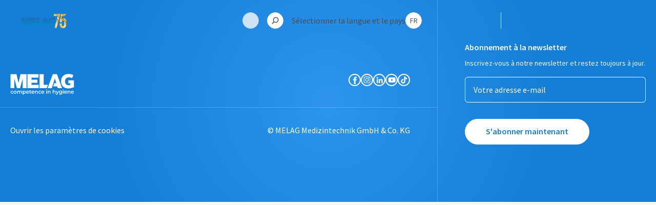

--- FILE ---
content_type: text/html; charset=utf-8
request_url: https://www.melag.com/fr/sterihero-beauty
body_size: 21415
content:
<!DOCTYPE html><html lang="fr"><head><meta charSet="utf-8"/><meta name="viewport" content="width=device-width,minimum-scale=1,initial-scale=1"/><meta name="google-site-verification" content="RdnUncaY9qGJGy7jhMWQna9mMjmQtvXQHTHCUKKHU4M"/><meta name="robots" content="index,follow"/><meta name="twitter:card" content="summary_large_image"/><meta name="twitter:site" content="@site"/><meta name="twitter:creator" content="@handle"/><meta property="og:title" content="Melag"/><meta property="og:url" content="https://www.melag.com/"/><meta property="og:type" content="website"/><meta property="og:image" content="https://www.melag.com/assets/share/melag_facebook.jpg"/><meta property="og:image:alt" content="Melag auf Facebook"/><meta property="og:image:type" content="image/jpeg"/><meta property="og:image:width" content="1200"/><meta property="og:image:height" content="628"/><meta property="og:image" content="https://www.melag.com/assets/share/melag_twitter.jpg"/><meta property="og:image:alt" content="Melag auf Twitter"/><meta property="og:image:type" content="image/jpeg"/><meta property="og:image:width" content="1200"/><meta property="og:image:height" content="675"/><meta property="og:image" content="https://www.melag.com/assets/share/melag_whatsapp.jpg"/><meta property="og:image:alt" content="Melag auf Whatsapp"/><meta property="og:image:type" content="image/jpeg"/><meta property="og:image:width" content="300"/><meta property="og:image:height" content="300"/><meta property="og:locale" content="de_DE"/><meta property="og:site_name" content="Melag"/><link rel="canonical" href="https://www.melag.com/"/><meta name="next-head-count" content="28"/><link rel="preload" href="/_next/static/css/25f5a279de3c7287.css" as="style"/><link rel="stylesheet" href="/_next/static/css/25f5a279de3c7287.css" data-n-g=""/><noscript data-n-css=""></noscript><script defer="" nomodule="" src="/_next/static/chunks/polyfills-42372ed130431b0a.js"></script><script src="/_next/static/chunks/webpack-77c6d65442ec7035.js" defer=""></script><script src="/_next/static/chunks/framework-22c76c6e1a554a8b.js" defer=""></script><script src="/_next/static/chunks/main-697c0a9b65e04f1f.js" defer=""></script><script src="/_next/static/chunks/pages/_app-6b11e06239e9a3ec.js" defer=""></script><script src="/_next/static/chunks/94726e6d-6cdb7831e58804c6.js" defer=""></script><script src="/_next/static/chunks/30719-171b3f94538c606a.js" defer=""></script><script src="/_next/static/chunks/2960-0269fb6d1ae3069a.js" defer=""></script><script src="/_next/static/chunks/33965-bc0f7dbe8adc6c2f.js" defer=""></script><script src="/_next/static/chunks/53301-a32b1280a49397a8.js" defer=""></script><script src="/_next/static/chunks/pages/%5B%5B...slug%5D%5D-29999eaa91b80160.js" defer=""></script><script src="/_next/static/DUiLCZ66GjqPG4rn8Q4uB/_buildManifest.js" defer=""></script><script src="/_next/static/DUiLCZ66GjqPG4rn8Q4uB/_ssgManifest.js" defer=""></script></head><body><noscript><iframe src="https://www.googletagmanager.com/ns.html?id=GTM-NGPPVZJQ" height="0" width="0" style="display:none;visibility:hidden"></iframe></noscript><div id="__next"><header class="fixed z-50 h-20 w-full p-0 transition-colors duration-200 ease-in-out bg-transparent"><div class="duration-400 fallback-flyout-bg absolute -z-10 h-full w-full  drop-shadow backdrop-blur-xl transition-transform ease-in-out -translate-y-[200%] bg-tertiary-white"></div><div class="mx-auto flex h-full items-center justify-between px-6 max-w-header-container"><div class="lg:py-[28px]"><a href="/fr" class="lg:mr-logo block xl:mr-[60px]" title="À la page d&#x27;accueil"><svg class="lg:w-logo lg:h-logo h-7 w-[110px] xl:h-[38px] xl:w-[140px]" xmlns="http://www.w3.org/2000/svg" xmlns:xlink="http://www.w3.org/1999/xlink" id="Ebene_2" data-name="Ebene 2" viewBox="0 0 280.91 94.25"><defs><style>.cls-1 {
        fill: url(#Unbenannter_Verlauf_37-3);
      }

      .cls-1, .cls-2, .cls-3, .cls-4, .cls-5, .cls-6, .cls-7 {
        stroke-width: 0px;
      }

      .cls-2 {
        fill: url(#Unbenannter_Verlauf_37-4);
      }

      .cls-3 {
        fill: url(#Unbenannter_Verlauf_37);
      }

      .cls-4 {
        fill: url(#Neues_Verlaufsfeld_1);
      }

      .cls-5 {
        fill: url(#Unbenannter_Verlauf_37-5);
      }

      .cls-6 {
        fill: url(#Unbenannter_Verlauf_37-2);
      }

      .cls-7 {
        fill: url(#Neues_Verlaufsfeld_1-2);
      }</style><linearGradient id="Neues_Verlaufsfeld_1" data-name="Neues Verlaufsfeld 1" x1="188.62" y1="74.56" x2="248.48" y2="14.7" gradientUnits="userSpaceOnUse"><stop offset="0" stop-color="#dfb500"></stop><stop offset=".25" stop-color="#ffdfa3"></stop><stop offset=".31" stop-color="#f8d591"></stop><stop offset=".43" stop-color="#e6bd64"></stop><stop offset=".59" stop-color="#c9961d"></stop><stop offset=".6" stop-color="#c8951a"></stop><stop offset=".66" stop-color="#e8cd75"></stop><stop offset=".67" stop-color="#f1dc8d"></stop><stop offset=".83" stop-color="#c5a12e"></stop><stop offset="1" stop-color="#ffe7ad"></stop></linearGradient><linearGradient id="Neues_Verlaufsfeld_1-2" data-name="Neues Verlaufsfeld 1" x1="224.11" y1="-104.21" x2="281.43" y2="-161.53" gradientTransform="translate(8 179.31)" xlink:href="#Neues_Verlaufsfeld_1"></linearGradient><linearGradient id="Unbenannter_Verlauf_37" data-name="Unbenannter Verlauf 37" x1="111" y1="77.85" x2="111" y2="30.72" gradientUnits="userSpaceOnUse"><stop offset="0" stop-color="#008bd0"></stop><stop offset=".76" stop-color="#1d70b7"></stop></linearGradient><linearGradient id="Unbenannter_Verlauf_37-2" data-name="Unbenannter Verlauf 37" x1="75.19" y1="77.85" x2="75.19" xlink:href="#Unbenannter_Verlauf_37"></linearGradient><linearGradient id="Unbenannter_Verlauf_37-3" data-name="Unbenannter Verlauf 37" x1="26.68" y1="77.87" x2="26.68" y2="30.72" xlink:href="#Unbenannter_Verlauf_37"></linearGradient><linearGradient id="Unbenannter_Verlauf_37-4" data-name="Unbenannter Verlauf 37" x1="189.83" y1="78.58" x2="189.83" y2="29.78" xlink:href="#Unbenannter_Verlauf_37"></linearGradient><linearGradient id="Unbenannter_Verlauf_37-5" data-name="Unbenannter Verlauf 37" x1="148.15" y1="77.85" x2="148.15" y2="30.72" xlink:href="#Unbenannter_Verlauf_37"></linearGradient></defs><g id="Ebene_1-2" data-name="Ebene 1"><polygon class="cls-4" points="240.83 7.04 240.83 18.87 220.87 93.27 207.32 93.27 227.16 19.36 200.18 19.36 205.18 7.04 240.83 7.04"></polygon><path class="cls-7" d="M265.89,33.65c-5.42,0-9.36,2.22-11.83,6.28l1.11-20.57h17.53l6-12.32h-31.9v12.73l-5.48,20.82-.81,16.47h12.81v-2.59c0-6.16,2.71-8.5,7.02-8.5s7.02,2.34,7.02,8.5v18.97c0,6.16-2.71,8.38-7.02,8.38s-7.02-2.22-7.02-8.38v-8.01h-12.81v7.14c0,13.8,6.9,21.68,20.2,21.68s20.2-7.88,20.2-21.68v-19.22c0-12.69-5.05-19.71-15.03-19.71Z"></path><g><polygon class="cls-3" points="110.93 66.34 110.93 30.72 96.94 30.72 96.94 77.85 120.91 77.85 125.06 66.34 110.93 66.34"></polygon><polygon class="cls-6" points="70.3 59.61 90.05 59.61 90.05 48.97 70.3 48.97 70.3 42.23 93.69 42.23 93.69 30.72 56.31 30.72 56.31 77.85 94.08 77.85 94.08 66.34 70.3 66.34 70.3 59.61"></polygon><polygon class="cls-1" points="26.68 59.89 19.97 30.72 0 30.72 0 77.85 12.65 77.85 12.68 45.44 21.6 77.87 31.8 77.87 40.73 45.42 40.71 77.87 53.36 77.87 53.36 30.72 33.39 30.72 26.68 59.89"></polygon><path class="cls-2" d="M210.8,51.3h-17.61v10.03h6.89s-.03,5.21-.03,5.21l-.21.11c-.09.05-2.3,1.14-6.2,1.17-3.2.01-5.81-.94-7.77-2.87-3.28-3.25-3.63-8.07-3.63-9.99,0-4.02,1.15-13.3,12.49-13.69,4.38-.2,8.13,1.17,11.39,2.7l3.91-10.73c-3.71-1.79-10.42-3.86-18.31-3.39-11.17.67-22.87,7.7-22.87,24.79,0,9,3.9,16.71,10.44,20.61,8.26,4.48,17.59,3.65,24.18,2.06l7.33-26.02Z"></path><polygon class="cls-5" points="141.31 30.72 123.95 77.85 137.94 77.85 148.29 44.78 152.98 60.96 146.31 60.96 142.96 71.62 156.07 71.62 157.9 77.85 172.36 77.85 155.19 30.72 141.31 30.72"></polygon></g></g></svg></a></div><nav class="navigation lg:mr-navi relative hidden items-center justify-start text-p transition-colors lg:flex xl:mr-11 text-secondary-dark-grey" itemscope="" itemType="http://schema.org/SiteNavigationElement"></nav><div class="sr-only top-full" style="max-height:0"><div class="relative mx-auto flex max-w-header-container flex-nowrap items-stretch justify-between px-6 pb-[5.5rem] pt-14 transition-colors duration-200"><div class="w-flyout-navi pr-flyout-level-1 flex flex-wrap xl:w-[824px] xl:min-w-[824px] xl:pr-14"></div><div class="w-px bg-secondary-very-light-grey"></div><button class="menu-btn menu-close-btn absolute right-4 top-14 h-12 !w-12 min-w-8 cursor-pointer transition-colors duration-200" type="button" title="Fermer"><svg class="h-3 w-3" xmlns="http://www.w3.org/2000/svg" width="10" height="10" fill="none" viewBox="0 0 10 10"><path fill="currentColor" d="M9.296 8.183c.313.313.313.8 0 1.113a.761.761 0 01-.557.226c-.208 0-.4-.07-.556-.226L5 6.113 1.818 9.296a.761.761 0 01-.557.226c-.209 0-.4-.07-.556-.226a.777.777 0 010-1.113L3.887 5 .705 1.818a.777.777 0 010-1.113.777.777 0 011.113 0L5 3.887 8.183.705a.777.777 0 011.113 0c.313.313.313.8 0 1.113L6.113 5l3.183 3.183z"></path></svg></button></div></div><div class="flex items-center justify-start text-p text-secondary-dark-grey transition-colors duration-200"><div class="block py-6 px-2"><!--$--><div class="lg:menu-btn h-8 w-8 animate-pulse rounded-full bg-gray-200"></div><!--/$--></div><div class="order-none py-6 px-2"><button class="menu-btn cursor-pointer transition-colors duration-200"><svg class="h-3.5 w-3.5" xmlns="http://www.w3.org/2000/svg" width="14" height="14" fill="none" viewBox="0 0 14 14"><path fill="currentColor" d="M8.161.39C5.187.39 2.77 2.844 2.77 5.835c0 1.27.435 2.417 1.148 3.357l-3.13 3.2a.787.787 0 000 1.095.75.75 0 00.538.226c.209 0 .4-.07.557-.226l3.13-3.2a5.297 5.297 0 003.13 1.009c2.975 0 5.392-2.452 5.392-5.444 0-2.99-2.4-5.46-5.374-5.46zm0 9.531c-2.209 0-4-1.826-4-4.07 0-2.243 1.791-4.07 4-4.07s4 1.827 4 4.07c0 2.244-1.791 4.07-4 4.07z"></path></svg></button></div><div class="block py-6 px-2"><div class="flex w-full cursor-pointer items-center justify-between"><span>Sélectionner la langue et le pays</span><button class="menu-btn px-1.5 py-1 text-p-small cursor-pointer transition-colors duration-200">FR</button></div></div><div class="hidden py-6 pl-2"><button class="menu-btn hover:border-secondary-very-light-grey hover:bg-white cursor-pointer transition-colors duration-200"><div class="relative mx-[50%] flex flex-col items-center justify-center"><span class="absolute top-[-5px] block h-0.5 w-[14px] bg-secondary-dark-grey duration-500 ease-in-out "></span><span class="absolute top-[-1px] block h-0.5 w-[14px] bg-secondary-dark-grey duration-300 ease-in-out"></span><span class="absolute top-[-1px] block h-0.5 w-[14px] bg-secondary-dark-grey duration-300 ease-in-out"></span><span class="absolute top-[3px] block h-0.5 w-[14px] bg-secondary-dark-grey duration-500 ease-in-out"></span></div></button></div></div><div class="lg:mx-divider block xl:ml-8 xl:mr-10 h-8 w-px text-transparent bg-secondary-very-light-grey">|</div><div class="relative z-20 hidden h-[72px] w-auto min-w-[124px] cursor-pointer px-0 text-right lg:block"><span class="nav-item z-30 flex items-center px-0 text-p-department text-secondary-dark-grey sr-only"><svg class="ml-2 h-1 w-2 transition-transform duration-200 xl:ml-5 xl:h-1.5 xl:w-3" xmlns="http://www.w3.org/2000/svg" fill="none" width="12" height="6" viewBox="0 0 12 6"><path fill="currentColor" d="M6 5.956a.697.697 0 01-.505-.208L1.148 1.226a.709.709 0 01.017-.991.709.709 0 01.991.017l3.844 4 3.843-4c.261-.278.713-.278.992-.017.278.26.278.713.017.99L6.504 5.749A.697.697 0 016 5.956z"></path></svg></span><ul class="pr-department right-0 z-10 text-secondary-dark-grey xl:pr-0 relative top-6"></ul><div class="sr-only"></div></div></div></header><main class="touch-pan-y"><div class="scroll-trigger-element absolute left-0 top-0 h-[1px] w-[1px]"></div></main><footer><div class="footer-contact"></div><div class="footer-body"><div class="footer-container mx-auto max-w-[1312px] lg:flex lg:flex-row-reverse"><div class="footer-newsletter lg:pl-footer border-b border-l border-white-20 px-5 py-6 lg:w-1/3 lg:border-b-0 lg:py-20 xl:pl-14"><h4 class="mb-2 !text-p text-white">Abonnement à la newsletter</h4><p class="mb-4 font-sans-pro text-p-small text-white">Inscrivez-vous à notre newsletter et restez toujours à jour.</p><form class="relative w-full" id="newsletter-form"><div class="mb-8"><div class="relative mt-2"><input class="input-white" placeholder="Votre adresse e-mail" autoComplete="email" type="text" id="email" name="email"/></div></div><button class="mb-8 !border-white !bg-white !text-primary-blue hover:!border-primary-light-blue hover:!bg-primary-light-blue border inline-block overflow-hidden whitespace-nowrap rounded-l-full rounded-r-full text-center font-sans-pro font-bold bg-white-01 backdrop-blur-[20px] p-cta px-5 mp:px-10 border-white text-white hover:bg-white hover:text-primary-blue hover:border-white fallback-blur-secondary cursor-pointer transition-colors duration-200" type="submit" form="newsletter-form">S&#x27;abonner maintenant</button></form></div><div class="lg:w-2/3"><div class="footer-columns border-b border-white-20 px-5 py-8 lg:flex lg:border-0 lg:pt-20"></div><div class="footer-bottom"><div class="lg:pr-footer relative border-b border-white-20 px-5 py-8 md:flex md:justify-between md:pb-6 xl:pr-14 xl:before:absolute xl:before:right-full xl:before:top-full xl:before:w-screen xl:before:border-b xl:before:border-white-20 xl:before:content-[&#x27;&#x27;]"><a href="/fr"><svg class="mb-8 text-white md:mb-0" xmlns="http://www.w3.org/2000/svg" width="125" height="41" fill="none" viewBox="0 0 125 41"><path fill="currentColor" d="M.587 35.891c0-1.66 1.26-2.85 3.03-2.85 1.08 0 1.957.446 2.385 1.287l-1.004.584a1.577 1.577 0 00-.597-.563 1.596 1.596 0 00-.802-.189c-.464 0-.909.183-1.237.507a1.723 1.723 0 000 2.449c.328.324.773.507 1.237.507a1.592 1.592 0 001.392-.77l1.004.581c-.232.418-.58.762-1.003.991-.422.23-.902.336-1.383.306-1.763 0-3.022-1.18-3.022-2.84zM6.434 35.891c0-1.66 1.255-2.85 2.972-2.85 1.716 0 2.986 1.173 2.986 2.85 0 1.678-1.245 2.85-2.986 2.85-1.742 0-2.972-1.19-2.972-2.85zm4.638 0a1.636 1.636 0 00-.321-.89 1.678 1.678 0 00-2.543-.16 1.64 1.64 0 00-.326 1.782c.128.295.34.548.61.726.271.177.589.273.914.274a1.645 1.645 0 001.22-.5 1.61 1.61 0 00.446-1.232zM22.845 35.485v3.174h-1.31v-3.007c0-.986-.46-1.464-1.256-1.464-.86 0-1.439.563-1.439 1.66v2.811h-1.328v-3.007c0-.986-.46-1.464-1.255-1.464-.871 0-1.44.563-1.44 1.66v2.811h-1.324V33.13h1.26v.713a2.341 2.341 0 011.832-.766c.368-.025.736.047 1.067.21.332.161.614.407.818.712.256-.3.578-.54.94-.7.364-.16.76-.236 1.157-.222 1.335-.018 2.278.74 2.278 2.408zM30.305 35.891a2.672 2.672 0 01-.78 2.05 2.728 2.728 0 01-2.059.8 2.323 2.323 0 01-1.8-.744v2.686h-1.302V33.13h1.249v.713a2.306 2.306 0 011.853-.787 2.747 2.747 0 012.055.794 2.692 2.692 0 01.784 2.041zm-1.331 0a1.635 1.635 0 00-.322-.89 1.678 1.678 0 00-2.546-.155 1.64 1.64 0 00-.319 1.784c.13.295.343.547.616.724.272.176.59.27.915.269a1.642 1.642 0 001.215-.503 1.61 1.61 0 00.44-1.229zM36.63 36.304h-4.39c.159.81.84 1.33 1.8 1.33a2.029 2.029 0 001.533-.585l.72.798a2.86 2.86 0 01-2.252.901c-1.876 0-3.092-1.19-3.092-2.85a2.733 2.733 0 01.814-2.044 2.787 2.787 0 012.064-.806c1.634 0 2.829 1.13 2.829 2.85a7.443 7.443 0 01-.026.406zm-4.4-.858h3.174a1.498 1.498 0 00-.519-.986 1.528 1.528 0 00-1.061-.364 1.561 1.561 0 00-1.063.368c-.295.25-.485.6-.531.982zM41.113 38.36c-.368.25-.809.375-1.255.356-1.227 0-1.929-.64-1.929-1.866V34.2h-.921v-1.037h.921v-1.265h1.31v1.265h1.497v1.036h-1.497v2.637c0 .537.273.83.773.83.26.003.513-.078.72-.232l.381.926zM47.083 36.305h-4.386c.155.809.835 1.329 1.799 1.329a2.02 2.02 0 001.518-.602l.72.798a2.857 2.857 0 01-2.253.901c-1.874 0-3.087-1.19-3.087-2.85a2.73 2.73 0 01.813-2.045 2.783 2.783 0 012.066-.805c1.634 0 2.828 1.13 2.828 2.85.004.146-.007.3-.018.424zm-4.397-.859h3.174a1.502 1.502 0 00-.52-.986 1.532 1.532 0 00-1.064-.364 1.553 1.553 0 00-1.061.367c-.295.25-.484.602-.529.983zM53.715 35.486v3.174h-1.31v-3.007c0-.987-.493-1.464-1.331-1.464-.932 0-1.558.563-1.558 1.67v2.8h-1.3v-5.528h1.246v.712a2.44 2.44 0 011.928-.776c1.328-.008 2.325.751 2.325 2.419zM54.815 35.891c0-1.66 1.256-2.85 3.027-2.85 1.079 0 1.957.446 2.389 1.287l-1.008.584a1.596 1.596 0 00-1.392-.766c-.464 0-.909.182-1.237.507a1.723 1.723 0 000 2.448c.328.325.773.508 1.237.508a1.59 1.59 0 001.392-.77l1.008.58a2.531 2.531 0 01-1.005.992c-.423.23-.903.336-1.384.306-1.77.014-3.027-1.166-3.027-2.826zM66.355 36.305H61.97c.154.809.838 1.329 1.799 1.329a2.02 2.02 0 001.518-.602l.702.798a2.83 2.83 0 01-2.249.9c-1.874 0-3.09-1.189-3.09-2.849a2.73 2.73 0 01.812-2.045 2.782 2.782 0 012.066-.805c1.633 0 2.828 1.13 2.828 2.85.022.146.01.3 0 .424zm-4.397-.859h3.17a1.502 1.502 0 00-.52-.986 1.532 1.532 0 00-1.063-.364 1.557 1.557 0 00-1.059.37c-.294.25-.482.6-.528.98zM70.033 31.431a.785.785 0 01.258-.57.802.802 0 01.595-.206.784.784 0 01.767.443.763.763 0 01.014.62.83.83 0 01-.445.458.847.847 0 01-.917-.162.826.826 0 01-.257-.583h-.015zm.18 1.692h1.31v5.537h-1.31v-5.536zM78.59 35.486v3.174h-1.306v-3.007c0-.987-.493-1.464-1.332-1.464-.931 0-1.561.563-1.561 1.67v2.8h-1.31v-5.528h1.249v.712a2.432 2.432 0 011.925-.776c1.342-.007 2.335.752 2.335 2.419zM88.345 35.485v3.174h-1.31v-3.006c0-.987-.493-1.464-1.332-1.464-.931 0-1.561.563-1.561 1.67v2.8h-1.31v-7.694h1.31v2.8a2.523 2.523 0 011.864-.713c1.342.007 2.339.766 2.339 2.433zM94.994 33.13l-2.62 5.982c-.51 1.254-1.223 1.639-2.158 1.639a2.313 2.313 0 01-1.497-.51l.522-.95c.26.242.605.379.964.38.46 0 .72-.217.986-.766l.093-.217-2.45-5.557h1.364l1.76 4.093 1.77-4.093h1.266zM101.039 33.13v4.696c0 2.012-1.058 2.924-3.02 2.924a4.477 4.477 0 01-2.72-.787l.587-.976c.594.441 1.319.676 2.062.666 1.238 0 1.799-.563 1.799-1.681v-.292a2.464 2.464 0 01-1.875.737c-1.605 0-2.828-1.069-2.828-2.686s1.223-2.665 2.828-2.665a2.443 2.443 0 011.918.777v-.713h1.249zm-1.288 2.6c0-.932-.72-1.563-1.699-1.563-.979 0-1.706.63-1.706 1.564.029.428.22.83.536 1.122a1.715 1.715 0 002.333 0c.316-.293.507-.694.535-1.122zM102.421 31.431a.79.79 0 01.849-.776.78.78 0 01.767.443.767.767 0 01.071.301.82.82 0 01-.234.592.84.84 0 01-1.442-.56h-.011zm.18 1.692h1.306v5.537h-1.306v-5.536zM110.707 36.305h-4.39c.155.809.839 1.329 1.8 1.329a2.034 2.034 0 001.522-.602l.701.798a2.857 2.857 0 01-2.252.901c-1.875 0-3.091-1.19-3.091-2.85a2.72 2.72 0 01.813-2.045 2.785 2.785 0 012.065-.805c1.634 0 2.829 1.13 2.829 2.85.021.146.011.3.003.424zm-4.4-.859h3.173a1.503 1.503 0 00-.52-.986 1.534 1.534 0 00-1.063-.364 1.557 1.557 0 00-1.061.368c-.295.25-.484.6-.529.982zM117.336 35.485v3.174h-1.31v-3.006c0-.987-.489-1.464-1.327-1.464-.932 0-1.562.562-1.562 1.67v2.8h-1.31V33.13h1.245v.713a2.451 2.451 0 011.929-.777c1.342-.007 2.335.752 2.335 2.42zM124.141 36.305h-4.39c.154.809.838 1.329 1.799 1.329a2.022 2.022 0 001.511-.584l.72.797a2.847 2.847 0 01-2.253.902c-1.874 0-3.091-1.19-3.091-2.85a2.737 2.737 0 01.813-2.045 2.787 2.787 0 012.066-.805c1.634 0 2.828 1.13 2.828 2.85-.003.128-.003.281-.003.406zm-4.405-.859h3.174a1.5 1.5 0 00-.521-.986 1.53 1.53 0 00-1.062-.364 1.555 1.555 0 00-1.061.368c-.295.25-.484.6-.53.982zM120.783 8.51c-1.896-.883-4.091-1.674-6.642-1.556-6.618.224-7.272 5.586-7.272 7.905 0 1.111.205 3.894 2.119 5.771 1.144 1.119 2.666 1.664 4.534 1.66 2.277-.025 3.566-.652 3.62-.68l.122-.06v-3.011h-4.016v-5.793h10.892v13.388c-1.212.556-10.975 4.76-18.999.445-3.817-2.255-6.095-6.704-6.095-11.905 0-9.868 6.837-13.93 13.342-14.318 3.666-.22 7.33.452 10.673 1.956M24.291 28.09h7.38V.855h-11.65l-3.912 16.854L12.194.855H.543v27.227h7.38l.014-18.72 5.203 18.727h5.952l5.21-18.741-.01 18.742zM33.392 28.082h22.035v-6.647h-13.87v-3.894h11.52V11.4h-11.52V7.506H55.2V.858H33.39v27.224zM57.094 28.082H71.08l2.422-6.647h-8.247V.858h-8.161v27.224zM91.083.858H82.98L72.85 28.082h8.165l6.038-19.101 2.735 9.344h-3.89l-1.95 6.16h7.642l1.069 3.598h8.434L91.083.857z"></path></svg></a><div class="flex gap-8"><a class="flex h-6 w-6 cursor-pointer items-center justify-center rounded-3xl border-[1.5px] border-white text-white hover:border-secondary-very-light-grey hover:text-secondary-very-light-grey" href="https://www.facebook.com/MELAG.Medizintechnik"><svg class="" xmlns="http://www.w3.org/2000/svg" width="7" height="15" fill="none" viewBox="0 0 7 15"><path fill="currentColor" d="M1.812 15h2.875V7.75h2l.188-2.437h-2.25V3.938c0-.562.125-.812.687-.812h1.563v-2.5h-2c-2.125 0-3.125.937-3.125 2.75v1.937H.25v2.438h1.5V15h.062z"></path></svg></a><a class="flex h-6 w-6 cursor-pointer items-center justify-center rounded-3xl border-[1.5px] border-white text-white hover:border-secondary-very-light-grey hover:text-secondary-very-light-grey" href="https://www.instagram.com/melag_medizintechnik/"><svg class="" xmlns="http://www.w3.org/2000/svg" width="14" height="14" fill="none" viewBox="0 0 14 14"><path fill="currentColor" d="M7.125 1.501c1.75 0 1.937 0 2.625.062.625 0 1 .125 1.187.25.313.125.5.25.75.5s.375.438.5.75c.063.25.188.563.25 1.188 0 .687.063.875.063 2.625s0 1.937-.063 2.625c0 .625-.125 1-.25 1.187-.125.313-.25.5-.5.75s-.437.375-.75.5c-.25.063-.562.188-1.187.25-.688.063-.875.063-2.625.063s-1.938 0-2.625-.063c-.625 0-1-.125-1.188-.25-.312-.125-.5-.25-.75-.5a1.979 1.979 0 01-.5-.75c-.062-.25-.187-.562-.25-1.187-.062-.688-.062-.875-.062-2.625s0-1.938.063-2.625c0-.625.125-1 .25-1.188.124-.312.25-.5.5-.75s.437-.375.75-.5c.25-.062.562-.187 1.187-.25.687-.062.875-.062 2.625-.062zm0-1.188c-1.75 0-2 0-2.688.063C3.75.438 3.25.501 2.875.688c-.438.188-.813.375-1.125.75-.375.375-.563.75-.75 1.125-.187.438-.25.875-.312 1.563-.063.687-.063.937-.063 2.687 0 1.75 0 2 .063 2.688.062.687.125 1.187.312 1.562.188.438.375.813.75 1.125.375.375.75.563 1.125.75.437.188.875.25 1.562.313.688.062.938.062 2.688.062 1.75 0 2 0 2.687-.062.688-.063 1.188-.125 1.563-.313.437-.187.812-.375 1.125-.75.375-.375.562-.75.75-1.125.187-.437.25-.875.312-1.562.063-.688.063-.938.063-2.688 0-1.75 0-2-.063-2.687-.062-.688-.125-1.188-.312-1.563-.188-.437-.375-.812-.75-1.125-.375-.375-.75-.562-1.125-.75-.438-.187-.875-.25-1.563-.312C9.125.313 8.937.313 7.125.313z"></path><path fill="currentColor" d="M7.125 3.5A3.361 3.361 0 003.75 6.875a3.36 3.36 0 003.375 3.375A3.36 3.36 0 0010.5 6.875C10.5 5 9 3.5 7.125 3.5zm0 5.5C5.937 9 4.938 8 4.938 6.812c0-1.187 1-2.187 2.187-2.187 1.187 0 2.187 1 2.187 2.187 0 1.25-1 2.188-2.187 2.188zM11.375 3.375a.827.827 0 01-.813.812.827.827 0 01-.812-.812c0-.438.375-.813.813-.813.5 0 .812.376.812.813z"></path></svg></a><a class="flex h-6 w-6 cursor-pointer items-center justify-center rounded-3xl border-[1.5px] border-white text-white hover:border-secondary-very-light-grey hover:text-secondary-very-light-grey" href="https://www.linkedin.com/company/melag-medical-technology/"><svg class="" xmlns="http://www.w3.org/2000/svg" width="13" height="13" fill="none" viewBox="0 0 13 13"><path fill="currentColor" d="M3.438 4.188H1v7.937h2.438V4.187zM2.188 3.188c.812 0 1.437-.687 1.437-1.437S3 .313 2.187.313C1.375.313.75 1.001.75 1.751s.625 1.437 1.438 1.437zM7.375 8c0-1.125.5-1.813 1.5-1.813.875 0 1.313.625 1.313 1.813v4.187h2.437V7.125c0-2.125-1.188-3.188-2.875-3.188-1.688 0-2.375 1.313-2.375 1.313V4.187H5v7.938h2.375V8z"></path></svg></a><a class="flex h-6 w-6 cursor-pointer items-center justify-center rounded-3xl border-[1.5px] border-white text-white hover:border-secondary-very-light-grey hover:text-secondary-very-light-grey" href="https://www.youtube.com/c/melagde"><svg class="" xmlns="http://www.w3.org/2000/svg" width="15" height="10" fill="none" viewBox="0 0 15 10"><path fill="currentColor" fill-rule="evenodd" d="M13.286.297c.63.185 1.113.667 1.261 1.26.26 1.076.297 3.413.297 3.413s0 2.3-.297 3.412c-.185.63-.667 1.113-1.26 1.261-1.076.297-5.49.297-5.49.297s-4.377 0-5.49-.297c-.63-.185-1.112-.667-1.26-1.26C.75 7.27.75 4.97.75 4.97s0-2.3.297-3.412c.185-.63.667-1.113 1.26-1.261C3.384 0 7.798 0 7.798 0s4.377 0 5.49.297zm-6.934 2.56v4.19l3.671-2.076-3.671-2.115z" clip-rule="evenodd"></path></svg></a><a class="flex h-6 w-6 cursor-pointer items-center justify-center rounded-3xl border-[1.5px] border-white text-white hover:border-secondary-very-light-grey hover:text-secondary-very-light-grey" href="https://www.tiktok.com/@melag_medizintechnik"><svg class="" width="13" height="14" viewBox="0 0 13 14" fill="none" xmlns="http://www.w3.org/2000/svg"><path d="M9.77041 2.19333C9.77041 2.19333 10.1607 2.58222 9.77041 2.19333C9.24726 1.58637 8.95897 0.806892 8.95918 0H6.59439V9.64444C6.57615 10.1664 6.35934 10.6607 5.98962 11.0234C5.61989 11.3861 5.12611 11.5888 4.61224 11.5889C3.52551 11.5889 2.62245 10.6867 2.62245 9.56667C2.62245 8.22889 3.89286 7.22556 5.20153 7.63778V5.18C2.56122 4.82222 0.25 6.90667 0.25 9.56667C0.25 12.1567 2.36225 14 4.60459 14C7.00765 14 8.95918 12.0167 8.95918 9.56667V4.67444C9.91811 5.37433 11.0694 5.74984 12.25 5.74778V3.34444C12.25 3.34444 10.8112 3.41444 9.77041 2.19333Z" fill="currentColor"></path></svg></a></div></div><div class="lg:pr-footer px-5 py-8 md:flex md:justify-between xl:pr-14"><ul class="mb-4 flex flex-wrap gap-x-8 gap-y-4 md:mb-0"><li><a href="#CCM.openWidget" class="text-p text-white hover:underline" title="Ouvrir les paramètres de cookies" itemProp="url"><span itemProp="name">Ouvrir les paramètres de cookies</span></a></li></ul><p class="text-p text-white">© MELAG Medizintechnik GmbH &amp; Co. KG</p></div></div></div></div></div></footer><div class="modal-container"></div><div style="transform:translate(-50%, 500%)" data-testid="alert" class="alert fixed left-1/2 top-[90vh] z-[99999] w-full overflow-hidden rounded-sm border-secondary-very-light-grey drop-shadow-xl lg:mx-auto lg:max-w-[600px]"><div class="relative flex h-full w-full bg-white px-8 py-4"><div class="absolute left-0 top-0 flex h-full w-10 items-center justify-center rounded-sm text-white"></div><p class="ml-10 text-p text-primary-dark-grey"></p></div></div></div><script id="__NEXT_DATA__" type="application/json">{"props":{"pageProps":{"data":{"categoryCollection":{"items":[]},"pageCollection":{"items":[]},"productCollection":{"items":[]}},"preview":false,"locale":"fr","slug":"sterihero-beauty","contentData":null,"seo":null,"_nextI18Next":{"initialI18nStore":{"fr":{"common":{"productReviewModule":{"customerReview":"Avis de client","customerReviews":"Avis des clients","reviewsByCustomers":"Avis des clients","verifiedPurchase":"vérifié"},"header":{"logoTitle":"À la page d'accueil","products":"Produits","service":"Service","events":"Évènements","hygieneHub":"Centre d'Hygiène","consultation":"Consultation","locale":"FR","departments":"Spécialités","dental":"Dentaire","medical":"Médical","clinic":"Clinique","beauty":"Beauté","vital":"Vital","languageSwitch":"Sélectionner la langue et le pays"},"flyout":{"allProducts":"Tous les produits","careclave":"Careclave","largeAutoclave":"Autoclaves de grande taille","autoclave":"Autoclaves","thermalDesinfectors":"Désinfecteurs thermiques","sealDevice":"Appareils de scellage","waterProcessing":"Traitement de l'eau","documentation":"Documentation","sterileGoodsStorage":"Stockage des produits stériles","accessories":"Accessoires","premiumClass":"Classe Premium","melaDem":"\u003cspan\u003eMELA\u003ce\u003edem\u003c/e\u003e\u0026nbsp;53\u003c/span\u003e","learnMore":"En savoir plus","showAll":"Tout afficher"},"login":{"loginTitle":"Inscription","email":"Adresse e-mail","password":"Mot de passe","forgotPassword":"Mot de passe oublié?","login":"Connexion","register":"S'inscrire","errorMsg":"Veuillez vérifier vos identifiants de connexion","close":"Fermer","loginInfo":"Utilisateur connecté","logout":"Déconnexion","visitShop":"Au magasin","account":"Compte","back":"Retour","loginSuccess":"Connecté avec succès en tant que '{{username}}'","registerSuccess":"Inscription réussie en tant que '{{username}}'.","registerSuccessWithConfirm":"Inscription réussie en tant que '{{username}}'.\nPour finaliser votre inscription, veuillez confirmer votre adresse e-mail.","toLogin":"Pour se connecter","wrongCredentialsError":"Veuillez vérifier vos identifiants de connexion et réessayer"},"newsletter":{"headline":"Abonnement à la newsletter","topic":"Choisir un sujet","email":"Votre adresse e-mail","privacy":"Oui, j'ai lu la \u003ca href='/datenschutz' title='Déclaration de confidentialité'\u003edéclaration de confidentialité\u003c/a\u003e et je l'accepte.","submit":"S'abonner maintenant","infoText":"Inscrivez-vous à notre newsletter et restez toujours à jour.","success":"Vous vous êtes abonné à la newsletter.","unsubscribe":"Vous vous êtes désabonné de la newsletter.","submitSuccess":"Vous vous êtes inscrit à la newsletter. Veuillez confirmer cette inscription en cliquant sur le lien dans l'e-mail.","hashTimeout":"Le lien pour confirmer l'abonnement à la newsletter n'est plus valable. Veuillez demander un nouveau lien.","confirmHeadline":"Newsletter","backToHome":"À la page d'accueil","requestAgain":"Demander le lien à nouveau"},"footer":{"copyright":"© MELAG Medizintechnik GmbH \u0026 Co. KG","openCookieBanner":"Ouvrir les paramètres de cookies"},"common":{"from":"de","hr":"","new":"Nouveau","readPost":"Lire l'article","return":"retourner","overview":"Aperçu","language":"Langue","softwareVersion":"Version du logiciel","publicationDate":"Date de publication","en":"Anglais","de":"Allemand","pageNotFound":"Page non trouvée","404url":"page-non-trouvée","closeModal":"Fermer le menu","subscribeNow":"S'abonner maintenant","showMore":"En voir plus","showLess":"En voir moins","noProductsFound":"Aucun produit trouvé","searchFieldPlaceholder":"Recherchez des pages avec...","searching":"Recherche en cours...","searchResults":"Résultats de la recherche:","noPagesFound":"Aucune page de contenu trouvée","noSearchResults":"Aucun résultat trouvé pour \"{{term}}\"","noResultsFound":"Aucun résultat trouvé.","search.pages.header":"Pages de contenu","search.products.header":"Produits","search.downloads.header":"Documents","search.results":"Résultats de recherche","allSearchResults":"Tous les résultats de recherche","details":"Détails","requestPrice":"Demander une offre maintenant","filters":"Filtres","resetAllFilter":"Réinitialiser tous les filtres","error":"Une erreur est survenue. Veuillez recharger la page et réessayer. Si l'erreur se reproduit, veuillez contacter notre support.","swDefaultError":"Le serveur a répondu avec une erreur. Veuillez vérifier vos données et essayer à nouveau.","orderNumber":"N° de commande","loadingMoreLocales":"Chargement de plus de langues...","loading":"Chargement..."},"successStories":{"usedProducts":"Produits utilisés"},"sliderGallery":{"postGalleryCtaText":"À l'article"},"hygieneHub":{"ctaText":"Au Hygiene Hub"},"specs":{"showEverything":"montrer plus","showLess":"montrer moins","productVariant":"variante de produit","programs":"programmes","dimensions":"dimensions","washChamber":"chambre de lavage","weight":"poids","technicalRequirements":"exigences électriques et techniques","downloads":"téléchargements"},"downloadCenter":{"selectLanguage":"Sélectionner une langue","selectProductCategory":"Sélectionner une catégorie de produit","selectProductFamily":"Sélectionner une famille de produits","selectProductName":"Sélectionner un produit","search":"Rechercher par nom de produit ou numéro de produit","searchNotFound":"Produit non trouvé","documentLanguage":"Langue du document","productCategory":"Catégorie de produit","productFamily":"Famille de produits","productName":"Nom du produit","searchLanguage":"Langue de recherche","searchProductCategory":"Rechercher une catégorie de produit","searchProductFamily":"Rechercher une famille de produits","searchProductName":"Rechercher un produit","notFoundLanguage":"Langue non trouvée","notFoundProductCategory":"Catégorie de produit non trouvée","notFoundProductFamily":"Famille de produits non trouvée","notFoundProductName":"Produit non trouvé","noDocumentsInLanguage":"Aucun document dans cette langue","softwareVersionCtaText":"Identifier la version logicielle","downloadCenterArchiveCtaText":"Trouver toutes les versions de documents dans les archives","selectLanguageReminder":"Veuillez sélectionner une langue","noDocumentsFound":"Aucun document trouvé","helpText":"Le document que vous recherchez ne peut être trouvé ou vous avez besoin d'une version papier? Veuillez demander la version imprimée \u003ca target='_blank' className='help-text' href='{{link}}'\u003eici\u003c/a\u003e.","hideVersionsCtaText":"Cacher les anciennes versions","documentType":{"userManuals":"Manuels utilisateur","technicalDocuments":"Documents techniques","accessoriesUserManuals":"Manuels utilisateur des accessoires","productDataSheet":"Fiches techniques du produit","safetyDataSheets":"Fiche de données de sécurité","brochures":"Brochures","routineTest":"Contrôle de routine","videosTutorials":"Vidéos et tutoriels","validationManufacturerRecommendation":"Validation et recommandation du fabricant","miscellaneous":"Divers","certificateDeclarationConformity":"Certificat et déclaration de conformité","sterilizationContainers":"Récipient stérile","processAgents":"Produits de Traitement","deviceSoftware":"Logiciel de l'appareil"},"productCategories":{"autoclaves":"Autoclaves","washerDesinfectors":"Thermo-Désinfecteurs","careclave":"Careclave","sealingDevices":"Soudeuses","packaging":"Stockage","chamberProtectCleaningSet":"Chamber Protect Cleaning Set","waterTreatment":"Traitement de l'eau","documentation":"Traçabilité","dryHeatSterilizers":"Stérilisateurs à l'air chaud","care":"Se soucier"}},"troubleshooting":{"deviceType":"Type d'appareil","deviceClass":"Classe / Nom de l'appareil","deviceName":"Nom de l'appareil","errorNumber":"Numéro d'erreur","searchDeviceType":"Chercher un type d'appareil","searchDeviceClass":"Chercher une classe ou un nom d'appareil","searchDeviceName":"Chercher un nom d'appareil","searchErrorNumber":"Chercher un numéro d'erreur","selectLanguage":"Sélectionner la langue","selectDeviceType":"Sélectionner le type d'appareil","selectDeviceClass":"Sélectionner la classe ou le nom de l'appareil","selectDeviceName":"Sélectionner le nom de l'appareil","selectErrorNumber":"Sélectionner le numéro d'erreur","error":"Erreur","solution":"Solution","notFoundDeviceType":"Type d'appareil introuvable","notFoundDeviceClass":"Classe ou nom d'appareil introuvable","notFoundDeviceName":"Nom d'appareil introuvable","notFoundErrorNumber":"Numéro d'erreur introuvable","helpText":"Si la solution indiquée ne mène pas au succès désiré, veuillez contacter votre partenaire de vente spécialisé ou nos techniciens spécialisés en hygiène MELAG. N'hésitez pas à utiliser notre \u003ca target='_blank' className='help-text' href='{{link}}'\u003eservice de rappel gratuit\u003c/a\u003e ou contactez-nous directement :","helpPhoneNumber":"+49 30 75 79 11 22","helpPhoneNumberHref":"+493075791122","helpPhoneNumberTime":"Lun - Jeu : 08h00 - 17h00, Ven : 08h00 - 16h00"},"languages":{"de":"Allemand","en":"Anglais","fr":"Français","ru":"Russe","zh":"Chinois","it":"Italien","es":"Espagnol","pl":"Polonais","id":"Indonésien","ja":"Japonais","bg":"Bulgare","dk":"Danois","et":"Estonien","fi":"Finnois","gr":"Grec","hr":"Croate","lv":"Letton","lt":"Lituanien","kr":"Coréen","au":"Anglais (Australien)"},"countries":{"de":"Allemagne","en":"Royaume-Uni","fr":"France","ru":"Russie","zh":"Chine","it":"Italie","es":"Espagne","pl":"Pologne","id":"Indonésie","ja":"Japon","kr":"Corée","au":"Australie"},"languageSwitch":{"headline":"Quelle langue souhaitez-vous utiliser ?","chooseLanguage":"Choisir la langue","select":"Confirmer la sélection","cancel":"Annuler"},"forms":{"technician":"Revendeur spécialisé / Technicien","medical":"Client final","headline":"Enregistrer un utilisateur","salutation":"Appellation","salutationPlaceholder":"Sélectionner l'appellation","firstName":"Prénom","firstNamePlaceholder":"Entrer le prénom","lastName":"Nom de famille","lastNamePlaceholder":"Entrer le nom de famille","practice":"Spécialité","practicePlaceholder":"Sélectionner la spécialité","vatId":"Numéro de TVA","vatIdPlaceholder":"Entrer le numéro de TVA","email":"Adresse e-mail","emailPlaceholder":"Entrer l'adresse e-mail","emailConfirmation":"Confirmation de l'e-mail","emailConfirmationPlaceholder":"Confirmer l'adresse e-mail","password":"Mot de passe","passwordPlaceholder":"Entrer le mot de passe","newPassword":"Nouveau mot de passe","newPasswordConfirm":"Confirmer le nouveau mot de passe","newPasswordConfirmPlaceholder":"Confirmer le nouveau mot de passe","currentPassword":"Mot de passe actuel","currentPasswordPlaceholder":"Veuillez saisir votre mot de passe actuel","addressHeader":"Votre adresse","street":"Rue et numéro de maison","streetPlaceholder":"Entrer la rue et le numéro de maison","zipcode":"Code postal","zipcodePlaceholder":"Entrer le code postal","city":"Ville","cityPlaceholder":"Entrer la ville","country":"Pays","countryPlaceholder":"Sélectionner le pays","company":"Nom de l'entreprise","companyPlaceholder":"Entrer le nom de l'entreprise","department":"Département","departmentPlaceholder":"Entrer le département","phoneNumber":"Numéro de téléphone","phoneNumberPlaceholder":"Entrer le numéro de téléphone","mobilePhoneNumber":"Numéro de téléphone portable","mobilePhoneNumberPlaceholder":"Entrer le numéro de téléphone portable","shippingAddressCheckboxLabel":"L'adresse de livraison diffère de l'adresse de facturation","shippingAddressHeadline":"Adresse de livraison différente","submitCta":"Sauvegarder","cancel":"Annuler","submitting":"En cours de soumission","delete":"Supprimer","editAddress":"Modifier l'adresse","makeDefaultAddress":"Définir comme adresse par défaut","createAddress":"Créer une adresse","makeDefaultBilling":"Définir comme adresse de facturation par défaut","makeDefaultShipping":"Définir comme adresse de livraison par défaut","profile.headline":"Modifier le profil","profile.changeEmail":"Changer l'e-mail","profile.changePassword":"Changer le mot de passe","profile.changePassword.message":"Veuillez saisir votre mot de passe actuel pour valider ce changement","deleteAddress.confirmation":"Êtes-vous sûr de vouloir supprimer cette adresse ?","maxLength":"Nombre maximum de {{maxLength}} caractères autorisés.","selectedFile":"Fichier sélectionné","uploadFile":"Télécharger le fichier","maxFileSize":"Les fichiers doivent être inférieurs à \u003cstrong\u003e{{maxFileSize}} MB\u003c/strong\u003e.","allowedFileTypes":"Formats de fichier autorisés : \u003cstrong\u003e{{fileTypes}}\u003c/strong\u003e.","day":"Jour","month":"Mois","year":"Année","dayPlaceholder":"Sélectionner le jour","monthPlaceholder":"Sélectionner le mois","yearPlaceholder":"Sélectionner l'année","formSubmitSuccess":"Le formulaire a été envoyé avec succès","formSubmitError":"Une erreur s'est produite lors de l'envoi du formulaire","practiceDetails":"Données du cabinet","retailPartner":"Partenaire commercial","retailPartnerPlaceholder":"Entrer le partenaire commercial","contactPerson":"Interlocuteur","loginDetails":"Inscription","companyDetails":"Données de l'entreprise","practiceName":"Nom du cabinet","practiceNamePlaceholder":"Entrer le nom du cabinet","customerComment":"Autres questions ou commentaires","customerCommentPlaceholder":"Entrer d'autres questions ou commentaires","registerCta":"S'inscrire maintenant","registerBackCta":"Retour","registerAndPriceCta":"S'inscrire \u0026 demander une offre","registerToLoginCta":"Aller à la connexion","registerLoginMessage":"Vous avez déjà un compte ?","customerGroup":"Groupe d'utilisateurs","customerGroupPlaceholder":"Sélectionnez un groupe d'utilisateurs"},"validation":{"salutation.required":"Veuillez sélectionner un titre","firstName.required":"Veuillez entrer un prénom","customerGroup.required":"Veuillez sélectionner un groupe d'utilisateurs","maxLength20":"Maximum 20 caractères autorisés","maxLength25":"Maximum 25 caractères autorisés","maxLength40":"Maximum 40 caractères autorisés","maxLength50":"Maximum 50 caractères autorisés","lastName.required":"Veuillez entrer un nom","email.required":"Veuillez entrer une adresse e-mail","email.format":"L'adresse e-mail doit être dans un format valide","password.required":"Veuillez entrer un mot de passe","password.minLength8":"Le mot de passe doit contenir au moins 8 caractères","password.confirm":"Les mots de passe saisis ne correspondent pas","street.required":"Veuillez entrer une rue et un numéro de maison","street.format":"Veuillez entrer une rue et un numéro de maison valide","zipcode.required":"Veuillez entrer un code postal","zipcode.format":"Le code postal doit être dans un format valide","city.required":"Veuillez entrer une ville","country.required":"Veuillez sélectionner un pays","phoneNumber.required":"Veuillez entrer un numéro de téléphone","mobilPhoneNumber.required":"Veuillez entrer un numéro de téléphone mobile","company.required":"Veuillez entrer un nom d'entreprise","practice.required":"Veuillez sélectionner une spécialité","required":"Ce champ est obligatoire","numbersRequired":"Veuillez entrer au moins un numéro","numbersNotAllowed":"Ce champ ne peut pas contenir de numéros"},"pdp":{"questionsHeadline":"Vous avez des questions ?","questionsText":"Utilisez alors notre service de conseil en direct par chat ou par téléphone :","lifechatButton":"Vers le chat en direct","phoneNumber":"0 977 55 66 60","phoneNumberHref":"+33977556660","emailAddress":"commerce-fr@melag.eu","summarized":"Résumé","characteristics":"Caractéristiques principales","addToCart":"Ajouter à la liste de requête","onlyOnRequest":"Demander conseil maintenant","formDownloadInfo":"Formulaire à télécharger","pleaseLogin":"Veuillez nous envoyer votre configuration de produit individuelle en utilisant le formulaire d'inscription.","financingOptions":"Options et détails de financement","requestPrice":"Demander conseil maintenant","downloadForm":"Télécharger le formulaire","total":"Total","freeShipping":"Livraison gratuite à travers l'Allemagne","rightToReturn":"Droit de retour de 100 jours","manufacturerGuarantee":"Garantie fabricant de 3 ans","madeInGermany":"Fabriqué en Allemagne","details":"Détails","contains":"contient","productNotFound":"Produit non trouvé","noProduct.ctaText":"Retour à la page d'accueil","categoryNotFound":"Catégorie non trouvée","noCategory.ctaText":"Retour à la page d'accueil","orderSuccessHref":"/demande-succes","orderSuccess":"Demande envoyée avec succès","orderError":"Malheureusement, votre demande n'a pas pu être envoyée. Veuillez recharger la page et réessayer. Si le problème persiste, veuillez contacter notre support.","accessories":"Accessoires"},"listing":{"category":"Catégorie"},"account":{"overview":"Vue d'ensemble du compte","description":"Accédez directement à vos informations de profil et aux adresses enregistrées.","headline":"Votre compte","personalData.headline":"Données personnelles","defaultBillingAddress.headline":"Adresse de facturation par défaut","defaultShippingAddress.headline":"Adresse de livraison par défaut","allAddresses.headline":"Toutes les adresses","addAddress":"Ajouter une adresse","logout":"Se déconnecter","deleteSuccess":"Adresse supprimée avec succès.","deleteError":"Échec de la suppression de l'adresse.","profileSuccess":"Profil mis à jour avec succès.","profileError":"Échec de la mise à jour du profil.","editSuccess":"Adresse sauvegardée avec succès.","editError":"Échec de la sauvegarde de l'adresse.","validate":"Veuillez entrer votre mot de passe actuel pour valider votre nouvelle adresse e-mail/nouveau mot de passe","passwordRecovery":{"headline":"Récupération de mot de passe","description":"Nous vous enverrons un e-mail de confirmation. Cliquez sur le lien dans cet e-mail pour changer votre mot de passe.","emailLabel":"Adresse e-mail :","back":"Retour","submit":"Envoyer l'e-mail","success":"Si l'adresse e-mail fournie est enregistrée, un e-mail de confirmation avec un lien de réinitialisation du mot de passe a été envoyé.","password":"Nouveau mot de passe","passwordConfirm":"Confirmation du mot de passe","passwordSubmit":"Changer le mot de passe","passwordChangeSuccess":"Votre mot de passe a été mis à jour","passwordChangeNoSuccess":"Impossible de changer le mot de passe","passwordHashExpired":"Le lien de réinitialisation du mot de passe n'est plus valable. Veuillez demander un nouveau lien","passwordHashNoFound":"Le lien de réinitialisation du mot de passe semble être invalide."}},"instagram":{"instagramAccount":"melag_medizintechnik","views":"vues"},"registration":{"emailUsedError":"Adresse e-mail déjà enregistrée. Veuillez vous connecter avec cette adresse e-mail ou essayer de vous inscrire avec une autre adresse.","registerConfirm":{"headline":"Confirmer l'inscription","description":"Votre adresse e-mail doit être confirmée pour activer votre compte.","success":"Votre adresse e-mail a été confirmée avec succès.\u003cbr /\u003eVous pouvez maintenant vous connecter.","error":"Impossible de confirmer l'adresse e-mail. Veuillez réessayer ou contacter le support.","hashExpired":"Le lien de réinitialisation du mot de passe n'est plus valide. Veuillez demander un nouveau lien.","hashNoFound":"Le lien de réinitialisation du mot de passe semble invalide."}},"maintenance":{"title":"Travaux de maintenance","description":"Nous mettons actuellement à jour le contenu de cette page. Veuillez revenir plus tard.","contact":"\u003cb\u003eDo you need technical support?\u003c/b\u003e\u0026nbsp;Then please contact us directly:\u0026nbsp;\u003ca href='tel:+493075791122'\u003e+49 30 75 79 11-22\u003c/a\u003e\u0026nbsp;(Mon. - Thu.: 08:00 - 17:00, Fri.: 08:00 - 16:00) or via email at\u0026nbsp;\u003ca href='mailto:info@melag.de'\u003einfo@melag.de\u003c/a\u003e"}}},"de":{"common":{"productReviewModule":{"customerReview":"Kundenbewertung","customerReviews":"Kundenbewertungen","reviewsByCustomers":"Bewertungen von Kunden","verifiedPurchase":"verifiziert"},"header":{"logoTitle":"Zur Startseite","products":"Produkte","service":"Service","events":"Veranstaltungen","hygieneHub":"Hygiene Hub","consultation":"Beratung","locale":"DE","departments":"Fachbereiche","dental":"Dental","medical":"Medical","clinic":"Klinik","beauty":"Beauty","vital":"Vital","languageSwitch":"Sprache und Land"},"flyout":{"allProducts":"Alle Produkte","careclave":"Careclave","largeAutoclave":"Groß-Autoklaven","autoclave":"Autoklaven","thermalDesinfectors":"Thermodesinfektoren","sealDevice":"Siegelgeräte","waterProcessing":"Wasseraufbereitung","documentation":"Dokumentation","sterileGoodsStorage":"Sterilgutlagerung","accessories":"Zubehör","premiumClass":"Premium-Klasse","melaDem":"\u003cspan\u003eMELA\u003ce\u003edem\u003c/e\u003e\u0026nbsp;53\u003c/span\u003e","teaserInfo":"Jeder Prozentpunkt zählt: Die MELAG IDS-Angebote","learnMore":"Mehr erfahren","showAll":"Alle anzeigen"},"login":{"loginTitle":"Anmeldung","email":"E-Mail Adresse","password":"Passwort","forgotPassword":"Passwort vergessen?","login":"Anmelden","register":"Registrieren","errorMsg":"Bitte überprüfen Sie Ihre Zugangsdaten","close":"Schliessen","loginInfo":"Nutzer ist eingeloggt","logout":"Abmelden","visitShop":"Zum Shop","account":"Account","back":"Zurück","loginSuccess":"Erfolgreich eingeloggt als '{{username}}'","registerSuccess":"Erfolgreich registiert als '{{username}}'.","registerSuccessWithConfirm":"Erfolgreich registiert als '{{username}}'.\nUm die Registrierung abzuschließen, bestätigen Sie bitte Ihre E-Mail-Adresse.","registerFieldError":"Bitte überprüfen Sie noch einmal dass alle Felder korrekt ausgefüllt sind.","toLogin":"Zur Anmeldung","wrongCredentialsError":"Bitte überprüfen Sie Ihre Zugangsdaten und versuchen Sie es erneut"},"newsletter":{"headline":"Newsletter Anmeldung","topic":"Choose a topic","email":"Ihre E-Mail Adresse","privacy":"Yes, I have read the \u003ca href='/privacy-poliy' title='Privacy policy'\u003eprivacy policy\u003c/a\u003e and I agree.","submit":"Jetzt anmelden","infoText":"Registrieren Sie sich für unseren Newsletter und bleiben Sie damit immer auf dem neuesten Stand.","success":"Ihr Newsletter-Abonnement wurde erfolgreich registriert.","unsubscribe":"Sie haben sich erfolgreich vom Newsletter abgemeldet.","submitSuccess":"Sie haben sich für den Newsletter registriert. Bitte bestätigen Sie diese Registrierung indem Sie auf den Link in der E-Mail klicken.","hashTimeout":"Der Link zum Bestätigen der Newsletter-Anmeldung ist nicht mehr gültig. Bitte fordern Sie einen neuen Link an.","confirmHeadline":"Newsletter","backToHome":"Zur Startseite","requestAgain":"Link erneut anfordern"},"footer":{"copyright":"© MELAG Medizintechnik GmbH \u0026 Co. KG","openCookieBanner":"Cookie-Einstellungen öffnen"},"common":{"from":"ab","hr":"Uhr","new":"Neu","readPost":"Beitrag lesen","return":"Zurück","overview":"Übersicht","language":"Sprache","fromSoftwareVersion":"Ab Software Version: {{version}}","softwareVersion":"Software-Version","publicationDate":"Veröffentlichungsdatum","en":"Englisch","de":"Deutsch","pageNotFound":"Seite nicht gefunden","404url":"seite-nicht-gefunden","closeModal":"Menü schliessen","subscribeNow":"Jetzt abonnieren","showMore":"Mehr anzeigen","showLess":"Weniger anzeigen","noProductsFound":"Keine Produkte gefunden","searchFieldPlaceholder":"Seiten suchen nach...","searching":"Wird gesucht...","searchResults":"Suchergebnisse:","noSearchResults":"Keine Suchergebnisse für \"{{term}}\"","noResultsFound":"keine Ergebnisse gefunden","noPagesFound":"Keine Contentseiten gefunden","search.pages.header":"Contentseiten","search.products.header":"Produkte","search.downloads.header":"Dokumente","search.results":"Suchergebnisse","allSearchResults":"Alle Suchergebnisse","details":"Details","requestPrice":"Jetzt Angebot anfragen","filters":"Filter","resetAllFilter":"Alle Filter zurücksetzen","error":"Ein Fehler ist aufgetreten. Bitte laden Sie die Seite neu und versuchen es erneut. Falls der Fehler erneut auftritt wenden Sie sich bitte an unseren Support.","swDefaultError":"Der Server hat mit einem Fehler geantwortet. Bitte überprüfen Sie Ihre Daten und versuchen Sie es erneut.","orderNumber":"Artikel-Nr.","loadingMoreLocales":"Weitere Sprachen werden geladen…","loading":"Wird geladen…"},"successStories":{"usedProducts":"Verwendete Produkte"},"sliderGallery":{"postGalleryCtaText":"Zum Beitrag"},"hygieneHub":{"ctaText":"Zum Hygiene Hub"},"specs":{"showEverything":"Alles anzeigen","showLess":"Weniger anzeigen","productVariant":"Produktvariante","programs":"Programme","dimensions":"Dimensionen","washChamber":"Waschkammer","weight":"Gewicht","technicalRequirements":"Elektrische und betriebliche Anforderungen","downloads":"Downloads"},"downloadCenter":{"selectLanguage":"Sprache auswählen","selectProductCategory":"Produktkategorie auswählen","selectProductFamily":"Produktfamilie auswählen","selectProductName":"Produkt auswählen","search":"Suche nach Produktname oder Produktnummer","searchNotFound":"Kein Ergebnis","documentLanguage":"Dokumentensprache","productCategory":"Produktkategorie","productFamily":"Produktfamilie","productName":"Produktname","searchLanguage":"Sprache suchen","searchProductCategory":"Produktkategorie suchen","searchProductFamily":"Produktfamilie suchen","searchProductName":"Produkt suchen","notFoundLanguage":"Sprache nicht gefunden","notFoundProductCategory":"Produktkategorie nicht gefunden","notFoundProductFamily":"Produktfamilie nicht gefunden","notFoundProductName":"Produkt nicht gefunden","noDocumentsInLanguage":"Es gibt keine Dokumente auf diese Sprache","softwareVersionCtaText":"Ermitteln Sie die Softwareversion","downloadCenterArchiveCtaText":"Finden Sie alle Dokumentenstände im Archiv","selectLanguageReminder":"Wählen Sie bitte eine Sprache aus","noDocumentsFound":"Ihre Suche ergab keine Dokumente","helpText":"Das von Ihnen gewünschte Dokument wird nicht angezeigt oder Sie benötigen dieses in ausgedruckter Form? Dann \u003ca target='_blank' className='help-text' href='{{link}}'\u003efordern Sie hier\u003c/a\u003e die Papierversion an.","hideVersionsCtaText":"Ältere Versionen ausblenden","documentType":{"userManuals":"Benutzerhandbücher","technicalDocuments":"Technische Dokumente","accessoriesUserManuals":"Zubehör-Benutzerhandbücher","productDataSheet":"Produktdatenblätter","safetyDataSheets":"Sicherheitsdatenblätter","brochures":"Prospekte \u0026 Flyer","routineTest":"Routineprüfung","videosTutorials":"Videos \u0026 Tutorials","validationManufacturerRecommendation":"Validierung und Herstellerempfehlung","miscellaneous":"Sonstiges","certificateDeclarationConformity":"Zertifikate \u0026 Konformitätserklärung","sterilizationContainers":"Sterilisierbehälter","processAgents":"Prozessmedien","deviceSoftware":"Gerätesoftware"},"productCategories":{"autoclaves":"Autoklaven","washerDesinfectors":"Thermodesinfektoren","careclave":"Careclave","sealingDevices":"Siegelgeräte","packaging":"Sterilgutlagerung","chamberProtectCleaningSet":"Chamber Protect Kesselreinigungsset","waterTreatment":"Wasser-Aufbereitung","documentation":"Dokumentation","dryHeatSterilizers":"Heißluftsterilisatoren","care":"Pflege"}},"troubleshooting":{"deviceType":"Gerätetyp","deviceClass":"Geräteklasse / Gerätebezeichnung","deviceName":"Gerätebezeichnung","errorNumber":"Fehlernummer","searchDeviceType":"Gerätetyp suchen","searchDeviceClass":"Geräteklasse oder Gerätebezeichnung suchen","searchDeviceName":"Gerätebezeichnung suchen","searchErrorNumber":"Fehlernummer suchen","selectDeviceType":"Gerätetyp auswählen","selectDeviceClass":"Gerätklasse oder Gerätbezeichnung auswählen","selectDeviceName":"Gerätbezeichnung auswählen","selectErrorNumber":"Fehlernummer auswählen","error":"Fehlerbeschreibung","solution":"Lösung","notFoundDeviceType":"Gerätetyp nicht gefunden","notFoundDeviceClass":"Geräteklasse oder Gerätebezeichnung nicht gefunden","notFoundDeviceName":"Gerätebezeichnung nicht gefunden","notFoundErrorNumber":"Fehlernummer nicht gefunden","helpText":"Falls die angezeigte Lösung nicht zum gewünschten Erfolg führt, nehmen Sie bitte Kontakt mit Ihrem Fachhandelspartner oder unseren spezialisierten MELAG Hygiene-Technikern auf. Zögern Sie nicht und nutzen Sie unseren \u003ca target='_blank' className='help-text' href='{{link}}'\u003ekostenlosen Rückruf-Servie\u003c/a\u003e oder melden Sie sich direkt bei uns:","helpPhoneNumber":"030 75 79 11 22","helpPhoneNumberHref":"+493075791122","helpPhoneNumberTime":"Mo. - Do.: 08:00 - 17:00 Uhr, Fr.: 08:00 - 16:00 Uhr"},"languages":{"de":"Deutsch","en":"Englisch","fr":"Französisch","ru":"Russisch","zh":"Chinesisch","it":"Italienisch","es":"Spanisch","pl":"Polnisch","id":"Indonesisch","ja":"Japanisch","kr":"Koreanisch","au":"Englisch (Australien)"},"countries":{"de":"Deutschland","en":"Großbritannien","fr":"Frankreich","ru":"Russland","zh":"China","it":"Italien","es":"Spanien","pl":"Polen","id":"Indonesien","ja":"Japan","kr":"Korea","au":"Australien"},"languageSwitch":{"headline":"Welche Sprache möchten Sie nutzen?","chooseLanguage":"Sprache auswählen","select":"Auswahl bestätigen","cancel":"Auswahl abbrechen"},"forms":{"technician":"Fachhändler / Techniker","medical":"Endkunde","headline":"Benutzer registrieren","customerGroup":"Benutzergruppe","customerGroupPlaceholder":"Benutzergruppe auswählen","salutation":"Anrede","salutationPlaceholder":"Anrede auswählen","firstName":"Vorname","firstNamePlaceholder":"Vorname eingeben","lastName":"Nachname","lastNamePlaceholder":"Nachname eingeben","practice":"Fachrichtung","practicePlaceholder":"Fachrichtung auswählen","vatId":"Umsatzsteuer-ID","vatIdPlaceholder":"Umsatzsteuer-ID eingeben","melagNumber":"Kundennummer bei MELAG","melagNumberPlaceholder":"Kundennummer eingeben","email":"E-Mail Adresse","emailPlaceholder":"E-Mail Adresse eingeben","emailConfirmation":"E-Mail Adresse","emailConfirmationPlaceholder":"E-Mail Adresse wiederholen","password":"Passwort","passwordPlaceholder":"Passwort eingeben","newPassword":"Neues Passwort","newPasswordConfirm":"Neues Paswort wiederholen","newPasswordConfirmPlaceholder":"Neues Paswort wiederholen","currentPassword":"Aktuelles password","currentPasswordPlaceholder":"Bitte geben Sie ihr aktuelles Passwort ein","addressHeader":"Ihre Adresse","street":"Straße und Hausnummer","streetPlaceholder":"Straße und Hausnummer eingeben","zipcode":"PLZ","zipcodePlaceholder":"PLZ eingeben","city":"Ort","cityPlaceholder":"Ort eingeben","country":"Land","countryPlaceholder":"Land auswählen","company":"Firmenname","companyPlaceholder":"Firmenname eingeben","department":"Abteilung","departmentPlaceholder":"Abteilung eingeben","phoneNumber":"Telefonnummer","phoneNumberPlaceholder":"Telefonnummer eingeben","mobilePhoneNumber":"Handynummer","mobilePhoneNumberPlaceholder":"Handynummer eingeben","shippingAddressCheckboxLabel":"Die Lieferadresse weicht von der Rechnungsadresse ab","shippingAddressHeadline":"Abweichende Lieferadresse","submitCta":"Speichern","cancel":"Abbrechen","submitting":"Submitting","delete":"Delete","editAddress":"Addresse bearbeiten","makeDefaultAddress":"Als Standard Adresse festlegen","createAddress":"Addresse erstellen","makeDefaultBilling":"Als Standard Rechnungsadresse festlegen","makeDefaultShipping":"Als Standard Lieferadresse festlegen","profile.headline":"Profil bearbeiten","profile.changeEmail":"Email ändern","profile.changePassword":"Passwort ändern","profile.changePassword.message":"Bitte geben Sie Ihr aktuelles Passwort ein, um diese Änderung zu validieren.","deleteAddress.confirmation":"Sind Sie sicher, dass Sie diese Adresse entfernen möchten?","maxLength":"Maximal {{maxLength}} Zeichen erlaubt.","selectedFile":"Ausgewählte Datei","uploadFile":"Datei hochladen","maxFileSize":"Die Dateien müssen kleiner als \u003cstrong\u003e{{maxFileSize}} MB\u003c/strong\u003e sein.","allowedFileTypes":"Zulässige Dateiformate: \u003cstrong\u003e{{fileTypes}}\u003c/strong\u003e.","day":"Tag","month":"Monat","year":"Jahr","dayPlaceholder":"Tag auswählen","monthPlaceholder":"Monat auswählen","yearPlaceholder":"Jahr auswählen","formSubmitSuccess":"Das Formular wurde erfolgreich gesendet","formSubmitError":"Ein Fehler ist beim Absenden des Formulares aufgetreten","practiceDetails":"Praxisdaten","retailPartner":"Fachhandelspartner","retailPartnerPlaceholder":"Fachhandelspartner eingeben","contactPerson":"Ansprechpartner*in","loginDetails":"Registrierung","companyDetails":"Unternehmensdaten","practiceName":"Praxisname","practiceNamePlaceholder":"Praxisname eingeben","customerComment":"Weitere Fragen oder Anmerkungen","customerCommentPlaceholder":"Weitere Fragen oder Anmerkungen eingeben","registerCta":"Jetzt Registrieren","registerBackCta":"Zurück","registerAndPriceCta":"Registrieren \u0026 Angebot anfragen","registerToLoginCta":"Zur Anmeldung","registerLoginMessage":"Sie haben bereits ein Konto?"},"validation":{"salutation.required":"Bitte wählen Sie eine Anrede aus","firstName.required":"Bitte geben Sie einen Vorname ein","lastName.required":"Bitte geben Sie einen Nachname ein","maxLength20":"Bitte verwenden Sie maximal 20 Zeichen.","maxLength25":"Bitte verwenden Sie maximal 25 Zeichen.","maxLength40":"Bitte verwenden Sie maximal 40 Zeichen.","maxLength50":"Bitte verwenden Sie maximal 50 Zeichen.","customerGroup.required":"Bitte wählen Sie eine Benutzergruppe aus","email.required":"Bitte geben Sie eine E-Mail-Adresse ein","email.format":"Bitte geben Sie eine valide E-mail-Adresse ein","password.required":"Bitte geben Sie ein Passwort ein","password.minLength8":"Ihr Passwort muss mindestens 8 Zeichen beinhalten.","password.confirm":"Die eingegebenen Passwörter stimmen nicht überein.","street.required":"Bitte geben Sie eine Strasse und Hausnummer ein","street.format":"Bitte geben Sie eine Straße und Hausnummer ein","zipcode.required":"Bitte geben Sie eine PLZ ein","zipcode.format":"Bitte geben Sie eine gültige PLZ ein","city.required":"Bitte geben Sie einen Ort ein","country.required":"Bitte wählen Sie ein Land aus","phoneNumber.required":"Bitte geben Sie eine Telefonnummer ein","mobilPhoneNumber.required":"Bitte geben Sie ein Handynummer ein","company.required":"Bitte geben Sie einen Firmenname ein","practice.required":"Bitte wählen Sie ein Fachrichtung aus","required":"Dies ist ein Pflchtfeld","numbersRequired":"Geben Sie bitte mindestens eine Nummer ein","numbersNotAllowed":"Dieses Feld darf keine Nummer beinhalten"},"pdp":{"questionsHeadline":"Sie haben Fragen?","questionsText":"Dann nutzen Sie unsere Live-Beratung per Chat oder Telefon:","lifechatButton":"Zum Live-Chat","phoneNumber":"+49 30 75 79 11-0","phoneNumberHref":"+49307579110","emailAddress":"info@melag.de","summarized":"Zusammengefasst","characteristics":"Top-Eigenschaften","addToCart":"Zur Anfrageliste","onlyOnRequest":"Jetzt Beratung anfragen","formDownloadInfo":"Formular zum Herunterladen","pleaseLogin":"Bitte senden Sie uns Ihre individuelle Produkt-Konfiguration mit Hilfe des Registrierungsformulars.","financingOptions":"Finanzierungsmöglichkeiten \u0026 Details","requestPrice":"Jetzt Beratung anfragen","downloadForm":"Formular herunterladen","total":"Gesamt","freeShipping":"Kostenloser Versand Deutschlandweit","rightToReturn":"100 Tage Rückgaberecht","manufacturerGuarantee":"3 Jahre Herstellergarantie","madeInGermany":"Made in Germany","details":"Details","contains":"enthält:","productNotFound":"Produkt nicht gefunden","noProduct.ctaText":"Zurück zur Startseite","categoryNotFound":"Kategorie nicht gefunden","noCategory.ctaText":"Zurück zur Startseite","orderSuccessHref":"/anfrage-erfolgreich","orderSuccess":"Anfrage erfolgreich versand","orderError":"Ihre Anfrage konnte leider nicht versendet werden. Bitte laden Sie die Seite erneut und wiederholen sie die Anfrage. Wenn das Problem weiterhin besteht, wenden Sie sich bitte an unseren Support.","accessories":"Zubehör"},"listing":{"category":"Kategorie"},"account":{"overview":"Account Übersicht","description":"Hier haben Sie direkten Zugriff auf Ihre Profilinformationen und hinterlegten Adressen.","headline":"Ihr Account","personalData.headline":"Ihr Profil","customerNumber":"MELAG Kundennummer","defaultBillingAddress.headline":"Standard Rechungsadresse","defaultShippingAddress.headline":"Standard Lieferadresse","allAddresses.headline":"Alle Adressen","addAddress":"Adresse hinzufügen","logout":"Ausloggen","deleteSuccess":"Adresse erfolgreich gelöscht.","deleteError":"Adresse konnte nicht gelöscht werden.","profileSuccess":"Profil wurde geändert.","profileError":"Profil konnte nicht geändert werden","editSuccess":"Adresse erfolgreich gespeichert.","editError":"Adresse konnte nicht gespeichert werden","validate":"Bitte geben Sie ihr aktuelles Passwort ein, um ihre neue E-Mail-Adresse / Ihr neues Passwort zu bestätigen.","passwordRecovery":{"headline":"Passwort-Wiederherstellung","description":"Wir senden Ihnen eine Bestätigungs-E-Mail. Klicken Sie auf den darin enthaltenen Link, um Ihr Passwort zu ändern.","emailLabel":"E-Mail-Adresse:","back":"Zurück","submit":"E-Mail senden","success":"Wenn die angegebene E-Mail-Adresse registriert ist, wurde eine Bestätigungs-E-Mail mit einem Link versandt, mit dem Sie Ihr Passwort zurücksetzen können.","password":"Neues Passwort","passwordConfirm":"Passwort-Bestätigung","passwordSubmit":"Passwort ändern","passwordChangeSuccess":"Passwort wurde geändert","passwordChangeNoSuccess":"Passwort konnte nicht geändert werden","passwordHashExpired":"Der Link zum Zurücksetzen des Passworts ist nicht mehr gültig. Bitte fordern Sie einen neuen Link an.","passwordHashNoFound":"Der Link zum Zurücksetzen des Passworts scheint defekt zu sein."}},"instagram":{"instagramAccount":"melag_medizintechnik","views":"Aufrufe"},"registration":{"emailUsedError":"Die E-Mail-Adresse ist bereits registriert. Bitte melden Sie sich mit dieser E-Mail-Adresse an oder versuchen Sie, sich mit einer anderen zu registrieren.","registerConfirm":{"headline":"Registrierung bestätigen","description":"Ihre E-Mail-Adresse muss bestätigt werden, um Ihr Konto zu aktivieren.","success":"Ihre E-Mail-Adresse wurde erfolgreich bestätigt.\u003cbr /\u003eSie können sich jetzt anmelden.","error":"Die E-Mail-Adresse konnte nicht bestätigt werden. Bitte versuchen Sie es erneut oder wenden Sie sich an unseren Support.","hashExpired":"Der Link zum Zurücksetzen des Passworts ist nicht mehr gültig. Bitte fordern Sie einen neuen Link an.","hashNoFound":"Der Link zum Zurücksetzen des Passworts scheint defekt zu sein."}},"maintenance":{"title":"Wartungsarbeiten","description":"Wir aktualisieren derzeit die Inhalte dieser Seite. Bitte schauen Sie später wieder vorbei.","contact":"\u003cb\u003eSie brauchen technische Hilfe?\u003c/b\u003e\u0026nbsp;Dann treten Sie bitte direkt mit uns in Kontakt:\u0026nbsp;\u003ca href='tel:+493075791122'\u003e+49 30 75 79 11-22\u003c/a\u003e\u0026nbsp;(Mo. - Do.: 08:00 - 17:00 Uhr, Fr.: 08:00 - 16:00 Uhr) oder via E-Mail an\u0026nbsp;\u003ca href='mailto:info@melag.de'\u003einfo@melag.de\u003c/a\u003e"}}}},"initialLocale":"fr","ns":["common"],"userConfig":{"i18n":{"defaultLocale":"de","locales":["de","en","fr","es","it","pl","zh","ru","ja","kr"]},"localePath":"/var/task/public/locales","ignoreRoutes":["/sitemap.xml"],"default":{"i18n":{"defaultLocale":"de","locales":["de","en","fr","es","it","pl","zh","ru","ja","kr"]},"localePath":"/var/task/public/locales","ignoreRoutes":["/sitemap.xml"]}}}},"__N_SSG":true},"page":"/[[...slug]]","query":{"slug":["sterihero-beauty"]},"buildId":"DUiLCZ66GjqPG4rn8Q4uB","isFallback":false,"isExperimentalCompile":false,"gsp":true,"locale":"fr","locales":["de","en","fr","es","it","pl","zh","ru","ja","kr"],"defaultLocale":"de","scriptLoader":[]}</script></body></html>

--- FILE ---
content_type: text/css; charset=utf-8
request_url: https://www.melag.com/_next/static/css/25f5a279de3c7287.css
body_size: 21970
content:
@font-face{font-family:swiper-icons;src:url("data:application/font-woff;charset=utf-8;base64, [base64]//wADZ2x5ZgAAAywAAADMAAAD2MHtryVoZWFkAAABbAAAADAAAAA2E2+eoWhoZWEAAAGcAAAAHwAAACQC9gDzaG10eAAAAigAAAAZAAAArgJkABFsb2NhAAAC0AAAAFoAAABaFQAUGG1heHAAAAG8AAAAHwAAACAAcABAbmFtZQAAA/gAAAE5AAACXvFdBwlwb3N0AAAFNAAAAGIAAACE5s74hXjaY2BkYGAAYpf5Hu/j+W2+MnAzMYDAzaX6QjD6/4//Bxj5GA8AuRwMYGkAPywL13jaY2BkYGA88P8Agx4j+/8fQDYfA1AEBWgDAIB2BOoAeNpjYGRgYNBh4GdgYgABEMnIABJzYNADCQAACWgAsQB42mNgYfzCOIGBlYGB0YcxjYGBwR1Kf2WQZGhhYGBiYGVmgAFGBiQQkOaawtDAoMBQxXjg/wEGPcYDDA4wNUA2CCgwsAAAO4EL6gAAeNpj2M0gyAACqxgGNWBkZ2D4/wMA+xkDdgAAAHjaY2BgYGaAYBkGRgYQiAHyGMF8FgYHIM3DwMHABGQrMOgyWDLEM1T9/w8UBfEMgLzE////P/5//f/V/xv+r4eaAAeMbAxwIUYmIMHEgKYAYjUcsDAwsLKxc3BycfPw8jEQA/[base64]/uznmfPFBNODM2K7MTQ45YEAZqGP81AmGGcF3iPqOop0r1SPTaTbVkfUe4HXj97wYE+yNwWYxwWu4v1ugWHgo3S1XdZEVqWM7ET0cfnLGxWfkgR42o2PvWrDMBSFj/IHLaF0zKjRgdiVMwScNRAoWUoH78Y2icB/yIY09An6AH2Bdu/UB+yxopYshQiEvnvu0dURgDt8QeC8PDw7Fpji3fEA4z/PEJ6YOB5hKh4dj3EvXhxPqH/SKUY3rJ7srZ4FZnh1PMAtPhwP6fl2PMJMPDgeQ4rY8YT6Gzao0eAEA409DuggmTnFnOcSCiEiLMgxCiTI6Cq5DZUd3Qmp10vO0LaLTd2cjN4fOumlc7lUYbSQcZFkutRG7g6JKZKy0RmdLY680CDnEJ+UMkpFFe1RN7nxdVpXrC4aTtnaurOnYercZg2YVmLN/d/gczfEimrE/fs/bOuq29Zmn8tloORaXgZgGa78yO9/cnXm2BpaGvq25Dv9S4E9+5SIc9PqupJKhYFSSl47+Qcr1mYNAAAAeNptw0cKwkAAAMDZJA8Q7OUJvkLsPfZ6zFVERPy8qHh2YER+3i/BP83vIBLLySsoKimrqKqpa2hp6+jq6RsYGhmbmJqZSy0sraxtbO3sHRydnEMU4uR6yx7JJXveP7WrDycAAAAAAAH//wACeNpjYGRgYOABYhkgZgJCZgZNBkYGLQZtIJsFLMYAAAw3ALgAeNolizEKgDAQBCchRbC2sFER0YD6qVQiBCv/H9ezGI6Z5XBAw8CBK/m5iQQVauVbXLnOrMZv2oLdKFa8Pjuru2hJzGabmOSLzNMzvutpB3N42mNgZGBg4GKQYzBhYMxJLMlj4GBgAYow/P/PAJJhLM6sSoWKfWCAAwDAjgbRAAB42mNgYGBkAIIbCZo5IPrmUn0hGA0AO8EFTQAA");font-weight:400;font-style:normal}:root{--swiper-theme-color:#007aff}.swiper{margin-left:auto;margin-right:auto;position:relative;overflow:hidden;list-style:none;padding:0;z-index:1}.swiper-vertical>.swiper-wrapper{flex-direction:column}.swiper-wrapper{position:relative;width:100%;height:100%;z-index:1;display:flex;transition-property:transform;box-sizing:content-box}.swiper-android .swiper-slide,.swiper-wrapper{transform:translateZ(0)}.swiper-pointer-events{touch-action:pan-y}.swiper-pointer-events.swiper-vertical{touch-action:pan-x}.swiper-slide{flex-shrink:0;width:100%;height:100%;position:relative;transition-property:transform}.swiper-slide-invisible-blank{visibility:hidden}.swiper-autoheight,.swiper-autoheight .swiper-slide{height:auto}.swiper-autoheight .swiper-wrapper{align-items:flex-start;transition-property:transform,height}.swiper-backface-hidden .swiper-slide{transform:translateZ(0);backface-visibility:hidden}.swiper-3d,.swiper-3d.swiper-css-mode .swiper-wrapper{perspective:1200px}.swiper-3d .swiper-cube-shadow,.swiper-3d .swiper-slide,.swiper-3d .swiper-slide-shadow,.swiper-3d .swiper-slide-shadow-bottom,.swiper-3d .swiper-slide-shadow-left,.swiper-3d .swiper-slide-shadow-right,.swiper-3d .swiper-slide-shadow-top,.swiper-3d .swiper-wrapper{transform-style:preserve-3d}.swiper-3d .swiper-slide-shadow,.swiper-3d .swiper-slide-shadow-bottom,.swiper-3d .swiper-slide-shadow-left,.swiper-3d .swiper-slide-shadow-right,.swiper-3d .swiper-slide-shadow-top{position:absolute;left:0;top:0;width:100%;height:100%;pointer-events:none;z-index:10}.swiper-3d .swiper-slide-shadow{background:rgba(0,0,0,.15)}.swiper-3d .swiper-slide-shadow-left{background-image:linear-gradient(270deg,rgba(0,0,0,.5),transparent)}.swiper-3d .swiper-slide-shadow-right{background-image:linear-gradient(90deg,rgba(0,0,0,.5),transparent)}.swiper-3d .swiper-slide-shadow-top{background-image:linear-gradient(0deg,rgba(0,0,0,.5),transparent)}.swiper-3d .swiper-slide-shadow-bottom{background-image:linear-gradient(180deg,rgba(0,0,0,.5),transparent)}.swiper-css-mode>.swiper-wrapper{overflow:auto;scrollbar-width:none;-ms-overflow-style:none}.swiper-css-mode>.swiper-wrapper::-webkit-scrollbar{display:none}.swiper-css-mode>.swiper-wrapper>.swiper-slide{scroll-snap-align:start start}.swiper-horizontal.swiper-css-mode>.swiper-wrapper{scroll-snap-type:x mandatory}.swiper-vertical.swiper-css-mode>.swiper-wrapper{scroll-snap-type:y mandatory}.swiper-centered>.swiper-wrapper:before{content:"";flex-shrink:0;order:9999}.swiper-centered.swiper-horizontal>.swiper-wrapper>.swiper-slide:first-child{margin-inline-start:var(--swiper-centered-offset-before)}.swiper-centered.swiper-horizontal>.swiper-wrapper:before{height:100%;min-height:1px;width:var(--swiper-centered-offset-after)}.swiper-centered.swiper-vertical>.swiper-wrapper>.swiper-slide:first-child{margin-block-start:var(--swiper-centered-offset-before)}.swiper-centered.swiper-vertical>.swiper-wrapper:before{width:100%;min-width:1px;height:var(--swiper-centered-offset-after)}.swiper-centered>.swiper-wrapper>.swiper-slide{scroll-snap-align:center center;scroll-snap-stop:always}.swiper-free-mode>.swiper-wrapper{transition-timing-function:ease-out;margin:0 auto}/*
! tailwindcss v3.4.17 | MIT License | https://tailwindcss.com
*/@font-face{font-family:Source Sans Pro;src:url(/fonts/sourcesanspro-bold.ttf) format("opentype");font-style:normal;font-weight:800;font-display:swap}@font-face{font-family:Source Sans Pro;src:url(/fonts/sourcesanspro-semibold.ttf) format("opentype");font-style:normal;font-weight:700;font-display:swap}@font-face{font-family:Source Sans Pro;src:url(/fonts/sourcesanspro-regular.ttf) format("opentype");font-style:normal;font-weight:400;font-display:swap}html{box-sizing:border-box;scroll-behavior:smooth;font-smoothing:antialiased;-webkit-font-smoothing:antialiased;text-rendering:optimizeLegibility}body{overflow-x:hidden;font-family:Source Sans Pro,sans-serif}*,:after,:before{box-sizing:inherit;outline:none}p{font-size:16px;line-height:24px}.rte p{font-size:inherit;color:inherit}input:-webkit-autofill,input:-webkit-autofill:focus{-webkit-transition:background-color 600000s 0s,color 600000s 0s;transition:background-color 600000s 0s,color 600000s 0s}.footer-body{background:radial-gradient(circle,#2c94ec 0,#147dd6 67.48%,#147dd6 100%)}.ReactModal__Body--open,.ReactModal__Html--open{overflow:hidden}@media (min-width:1024px){.is-ctl-product #chat-widget-container{right:calc(100% / 2)!important;--tw-translate-x:50%!important;transform:translate(var(--tw-translate-x),var(--tw-translate-y)) rotate(var(--tw-rotate)) skewX(var(--tw-skew-x)) skewY(var(--tw-skew-y)) scaleX(var(--tw-scale-x)) scaleY(var(--tw-scale-y))!important}}.is-ctl-product #chat-widget-container #chat-widget-minimized{--tw-translate-x:calc(100% - 64px);--tw-scale-x:-1;transform:translate(var(--tw-translate-x),var(--tw-translate-y)) rotate(var(--tw-rotate)) skewX(var(--tw-skew-x)) skewY(var(--tw-skew-y)) scaleX(var(--tw-scale-x)) scaleY(var(--tw-scale-y))}@media (min-width:520px){.is-ctl-product #chat-widget-container #chat-widget-minimized{--tw-translate-x:0px;--tw-scale-x:1;transform:translate(var(--tw-translate-x),var(--tw-translate-y)) rotate(var(--tw-rotate)) skewX(var(--tw-skew-x)) skewY(var(--tw-skew-y)) scaleX(var(--tw-scale-x)) scaleY(var(--tw-scale-y))}}.ccm-settings-summoner--link{display:none!important}.no-scrollbar::-webkit-scrollbar{display:none}.no-scrollbar{-ms-overflow-style:none;scrollbar-width:none}.product-description p{margin-bottom:1rem}.product-description p a{font-size:inherit;color:inherit;--tw-text-opacity:1;color:rgb(20 125 214/var(--tw-text-opacity,1));text-decoration-line:underline;transition-property:color,background-color,border-color,text-decoration-color,fill,stroke;transition-timing-function:cubic-bezier(.4,0,.2,1);transition-duration:.15s}.product-description p a:hover{--tw-text-opacity:1;color:rgb(46 151 240/var(--tw-text-opacity,1))}.product-description p a{line-height:inherit}.product-description ul{margin-bottom:1rem;list-style-type:disc;padding-left:1.25rem}.product-description ol{margin-bottom:1rem;list-style-type:decimal;padding-left:1.25rem}.product-description table{margin-bottom:1rem;width:100%!important}.product-description table th{text-align:left;font-weight:400}.product-description table td,.product-description table th{border-width:1px;padding:.5rem}@media (min-width:1024px){.lg\:aspect-h-9{--tw-aspect-h:9}.lg\:aspect-h-\[56\]{--tw-aspect-h:56}.lg\:aspect-w-16{position:relative;padding-bottom:calc(var(--tw-aspect-h) / var(--tw-aspect-w) * 100%);--tw-aspect-w:16}.lg\:aspect-w-16>*{position:absolute;height:100%;width:100%;top:0;right:0;bottom:0;left:0}}@media (prefers-reduced-motion:reduce){.motion-reduce\:animate-\[spin_1\.5s_linear_infinite\]{animation:spin 1.5s linear infinite}.motion-reduce\:transition-none{transition-property:none}}*,:after,:before{--tw-border-spacing-x:0;--tw-border-spacing-y:0;--tw-translate-x:0;--tw-translate-y:0;--tw-rotate:0;--tw-skew-x:0;--tw-skew-y:0;--tw-scale-x:1;--tw-scale-y:1;--tw-pan-x: ;--tw-pan-y: ;--tw-pinch-zoom: ;--tw-scroll-snap-strictness:proximity;--tw-gradient-from-position: ;--tw-gradient-via-position: ;--tw-gradient-to-position: ;--tw-ordinal: ;--tw-slashed-zero: ;--tw-numeric-figure: ;--tw-numeric-spacing: ;--tw-numeric-fraction: ;--tw-ring-inset: ;--tw-ring-offset-width:0px;--tw-ring-offset-color:#fff;--tw-ring-color:rgba(59,130,246,.5);--tw-ring-offset-shadow:0 0 #0000;--tw-ring-shadow:0 0 #0000;--tw-shadow:0 0 #0000;--tw-shadow-colored:0 0 #0000;--tw-blur: ;--tw-brightness: ;--tw-contrast: ;--tw-grayscale: ;--tw-hue-rotate: ;--tw-invert: ;--tw-saturate: ;--tw-sepia: ;--tw-drop-shadow: ;--tw-backdrop-blur: ;--tw-backdrop-brightness: ;--tw-backdrop-contrast: ;--tw-backdrop-grayscale: ;--tw-backdrop-hue-rotate: ;--tw-backdrop-invert: ;--tw-backdrop-opacity: ;--tw-backdrop-saturate: ;--tw-backdrop-sepia: ;--tw-contain-size: ;--tw-contain-layout: ;--tw-contain-paint: ;--tw-contain-style: }::backdrop{--tw-border-spacing-x:0;--tw-border-spacing-y:0;--tw-translate-x:0;--tw-translate-y:0;--tw-rotate:0;--tw-skew-x:0;--tw-skew-y:0;--tw-scale-x:1;--tw-scale-y:1;--tw-pan-x: ;--tw-pan-y: ;--tw-pinch-zoom: ;--tw-scroll-snap-strictness:proximity;--tw-gradient-from-position: ;--tw-gradient-via-position: ;--tw-gradient-to-position: ;--tw-ordinal: ;--tw-slashed-zero: ;--tw-numeric-figure: ;--tw-numeric-spacing: ;--tw-numeric-fraction: ;--tw-ring-inset: ;--tw-ring-offset-width:0px;--tw-ring-offset-color:#fff;--tw-ring-color:rgba(59,130,246,.5);--tw-ring-offset-shadow:0 0 #0000;--tw-ring-shadow:0 0 #0000;--tw-shadow:0 0 #0000;--tw-shadow-colored:0 0 #0000;--tw-blur: ;--tw-brightness: ;--tw-contrast: ;--tw-grayscale: ;--tw-hue-rotate: ;--tw-invert: ;--tw-saturate: ;--tw-sepia: ;--tw-drop-shadow: ;--tw-backdrop-blur: ;--tw-backdrop-brightness: ;--tw-backdrop-contrast: ;--tw-backdrop-grayscale: ;--tw-backdrop-hue-rotate: ;--tw-backdrop-invert: ;--tw-backdrop-opacity: ;--tw-backdrop-saturate: ;--tw-backdrop-sepia: ;--tw-contain-size: ;--tw-contain-layout: ;--tw-contain-paint: ;--tw-contain-style: }/*
! tailwindcss v3.4.17 | MIT License | https://tailwindcss.com
*/*,:after,:before{box-sizing:border-box;border:0 solid #e5e7eb}:after,:before{--tw-content:""}:host,html{line-height:1.5;-webkit-text-size-adjust:100%;-moz-tab-size:4;-o-tab-size:4;tab-size:4;font-family:ui-sans-serif,system-ui,sans-serif,Apple Color Emoji,Segoe UI Emoji,Segoe UI Symbol,Noto Color Emoji;font-feature-settings:normal;font-variation-settings:normal;-webkit-tap-highlight-color:transparent}body{margin:0;line-height:inherit}hr{height:0;color:inherit;border-top-width:1px}abbr:where([title]){-webkit-text-decoration:underline dotted;text-decoration:underline dotted}h1,h2,h3,h4,h5,h6{font-size:inherit;font-weight:inherit}a{color:inherit;text-decoration:inherit}b,strong{font-weight:bolder}code,kbd,pre,samp{font-family:ui-monospace,SFMono-Regular,Menlo,Monaco,Consolas,Liberation Mono,Courier New,monospace;font-feature-settings:normal;font-variation-settings:normal;font-size:1em}small{font-size:80%}sub,sup{font-size:75%;line-height:0;position:relative;vertical-align:baseline}sub{bottom:-.25em}sup{top:-.5em}table{text-indent:0;border-color:inherit;border-collapse:collapse}button,input,optgroup,select,textarea{font-family:inherit;font-feature-settings:inherit;font-variation-settings:inherit;font-size:100%;font-weight:inherit;line-height:inherit;letter-spacing:inherit;color:inherit;margin:0;padding:0}button,select{text-transform:none}button,input:where([type=button]),input:where([type=reset]),input:where([type=submit]){-webkit-appearance:button;background-color:transparent;background-image:none}:-moz-focusring{outline:auto}:-moz-ui-invalid{box-shadow:none}progress{vertical-align:baseline}::-webkit-inner-spin-button,::-webkit-outer-spin-button{height:auto}[type=search]{-webkit-appearance:textfield;outline-offset:-2px}::-webkit-search-decoration{-webkit-appearance:none}::-webkit-file-upload-button{-webkit-appearance:button;font:inherit}summary{display:list-item}blockquote,dd,dl,figure,h1,h2,h3,h4,h5,h6,hr,p,pre{margin:0}fieldset{margin:0}fieldset,legend{padding:0}menu,ol,ul{list-style:none;margin:0;padding:0}dialog{padding:0}textarea{resize:vertical}input::-moz-placeholder,textarea::-moz-placeholder{opacity:1;color:#9ca3af}input::placeholder,textarea::placeholder{opacity:1;color:#9ca3af}[role=button],button{cursor:pointer}:disabled{cursor:default}audio,canvas,embed,iframe,img,object,svg,video{display:block;vertical-align:middle}img,video{max-width:100%;height:auto}[hidden]:where(:not([hidden=until-found])){display:none}.aspect-h-1{--tw-aspect-h:1}.aspect-h-3{--tw-aspect-h:3}.aspect-h-5{--tw-aspect-h:5}.aspect-h-9{--tw-aspect-h:9}.aspect-h-\[1\.07\]{--tw-aspect-h:1.07}.aspect-h-\[1\]{--tw-aspect-h:1}.aspect-h-\[236\]{--tw-aspect-h:236}.aspect-h-\[299\.5\]{--tw-aspect-h:299.5}.aspect-h-\[315\.5\]{--tw-aspect-h:315.5}.aspect-h-\[65\]{--tw-aspect-h:65}.aspect-h-\[662\]{--tw-aspect-h:662}.aspect-h-\[934\]{--tw-aspect-h:934}.aspect-w-1{position:relative;padding-bottom:calc(var(--tw-aspect-h) / var(--tw-aspect-w) * 100%);--tw-aspect-w:1}.aspect-w-1>*{position:absolute;height:100%;width:100%;top:0;right:0;bottom:0;left:0}.aspect-w-16{position:relative;padding-bottom:calc(var(--tw-aspect-h) / var(--tw-aspect-w) * 100%);--tw-aspect-w:16}.aspect-w-16>*{position:absolute;height:100%;width:100%;top:0;right:0;bottom:0;left:0}.aspect-w-4{position:relative;padding-bottom:calc(var(--tw-aspect-h) / var(--tw-aspect-w) * 100%);--tw-aspect-w:4}.aspect-w-4>*{position:absolute;height:100%;width:100%;top:0;right:0;bottom:0;left:0}.aspect-w-\[100\]{position:relative;padding-bottom:calc(var(--tw-aspect-h) / var(--tw-aspect-w) * 100%);--tw-aspect-w:100}.aspect-w-\[100\]>*{position:absolute;height:100%;width:100%;top:0;right:0;bottom:0;left:0}.aspect-w-\[1\]{position:relative;padding-bottom:calc(var(--tw-aspect-h) / var(--tw-aspect-w) * 100%);--tw-aspect-w:1}.aspect-w-\[1\]>*{position:absolute;height:100%;width:100%;top:0;right:0;bottom:0;left:0}.aspect-w-\[292\]{position:relative;padding-bottom:calc(var(--tw-aspect-h) / var(--tw-aspect-w) * 100%);--tw-aspect-w:292}.aspect-w-\[292\]>*{position:absolute;height:100%;width:100%;top:0;right:0;bottom:0;left:0}.aspect-w-\[400\]{position:relative;padding-bottom:calc(var(--tw-aspect-h) / var(--tw-aspect-w) * 100%);--tw-aspect-w:400}.aspect-w-\[400\]>*{position:absolute;height:100%;width:100%;top:0;right:0;bottom:0;left:0}.aspect-w-\[508\]{position:relative;padding-bottom:calc(var(--tw-aspect-h) / var(--tw-aspect-w) * 100%);--tw-aspect-w:508}.aspect-w-\[508\]>*{position:absolute;height:100%;width:100%;top:0;right:0;bottom:0;left:0}.aspect-w-\[692\]{position:relative;padding-bottom:calc(var(--tw-aspect-h) / var(--tw-aspect-w) * 100%);--tw-aspect-w:692}.aspect-w-\[692\]>*{position:absolute;height:100%;width:100%;top:0;right:0;bottom:0;left:0}.aspect-w-\[992\]{position:relative;padding-bottom:calc(var(--tw-aspect-h) / var(--tw-aspect-w) * 100%);--tw-aspect-w:992}.aspect-w-\[992\]>*{position:absolute;height:100%;width:100%;top:0;right:0;bottom:0;left:0}@supports not (backdrop-filter:blur(24px)){.fallback-flyout-bg{background-color:transparent;overflow:clip}.fallback-flyout-bg:before{background:hsla(0,0%,100%,.9);position:relative;content:"";position:absolute;top:0;right:0;bottom:0;left:0;filter:blur(2px);z-index:-1}}.w-flyout-navi{width:calc(41.6875em + (51.5 - 41.6875) * ((100vw - 64em) / 18));min-width:calc(41.6875em + (51.5 - 41.6875) * ((100vw - 64em) / 18))}.pr-flyout-level-1{padding-right:calc(1.75em + (3.5 - 1.75) * ((100vw - 64em) / 18))}.w-tiles-level-1{width:calc(40em + (47.9375 - 40) * ((100vw - 64em) / 18))}.ml-tiles-level-1{margin-left:calc(((100vw - 64em) / 18))}.w-tile-small{width:calc(8.125em + (9.8125 - 8.125) * ((100vw - 64em) / 18))}.h-tile-small{height:calc(9.8125em + (11.875 - 9.8125) * ((100vw - 64em) / 18))}.w-tile-large{width:calc(18.75em + (22.1875 - 18.75) * ((100vw - 64em) / 18))}.h-tile-large{height:calc(21.75em + (25.75 - 21.75) * ((100vw - 64em) / 18))}.h-tile-rows-2{height:calc((2 * 9.8125em + (11.875 - 9.8125) * ((100vw - 64em) / 18)) + 2rem);@media screen and (min-width:1312px){height:calc((2 * 190px) + 2rem)}}.h-tile-rows-3{height:calc((3 * 9.8125em + (11.875 - 9.8125) * ((100vw - 64em) / 18)) + 4rem);@media screen and (min-width:1312px){height:calc((3 * 190px) + 4rem)}}.h-tile-rows-4{height:calc((4 * 9.8125em + (11.875 - 9.8125) * ((100vw - 64em) / 18)) + 6rem);@media screen and (min-width:1312px){height:calc((4 * 190px) + 6rem)}}.h-tile-rows-5{height:calc((5 * 9.8125em + (11.875 - 9.8125) * ((100vw - 64em) / 18)) + 8rem);@media screen and (min-width:1312px){height:calc((5 * 190px) + 8rem)}}.pr-department{padding-right:calc(1em - (0 - 1) * ((100vw - 64em) / 18))}.menu-btn{display:flex;height:2rem;width:2rem;align-items:center;justify-content:center;border-radius:9999px;border-width:1px;border-color:rgb(242 242 242/var(--tw-border-opacity,1));background-color:rgb(255 255 255/var(--tw-bg-opacity,1));padding:7px;color:rgb(77 77 77/var(--tw-text-opacity,1));transition-property:color,background-color,border-color,text-decoration-color,fill,stroke;transition-timing-function:cubic-bezier(.4,0,.2,1);transition-duration:.2s}.menu-btn,.menu-btn:hover{--tw-border-opacity:1;--tw-bg-opacity:1;--tw-text-opacity:1}.menu-btn:hover{border-color:rgb(20 125 214/var(--tw-border-opacity,1));background-color:rgb(20 125 214/var(--tw-bg-opacity,1));color:rgb(255 255 255/var(--tw-text-opacity,1))}.nav-item{display:block;white-space:nowrap;font-family:Source Sans Pro,sans-serif;font-size:20px;line-height:32px;font-weight:600}@media (min-width:1024px){.nav-item{padding-right:calc(.75em + (1 - .5) * ((100vw - 64em) / 18));padding-left:calc(.75em + (1 - .5) * ((100vw - 64em) / 18))}}.nav-item:hover{--tw-text-opacity:1;color:rgb(20 125 214/var(--tw-text-opacity,1))}@media (min-width:1024px){.nav-item{padding-top:1.5rem;padding-bottom:1.5rem}}@media (min-width:1312px){.nav-item{padding-left:1rem;padding-right:1rem}}.\!input{width:100%;resize:none;border-radius:.375rem;border-width:1px;--tw-border-opacity:1;border-color:rgb(184 184 184/var(--tw-border-opacity,1));padding:.75rem 1rem;font-family:Source Sans Pro,sans-serif;--tw-text-opacity:1;color:rgb(128 128 128/var(--tw-text-opacity,1));outline:2px solid transparent;outline-offset:2px;transition-property:color,background-color,border-color,text-decoration-color,fill,stroke;transition-timing-function:cubic-bezier(.4,0,.2,1);transition-duration:.15s}.\!input:active,.\!input:hover{--tw-border-opacity:1;border-color:rgb(128 128 128/var(--tw-border-opacity,1))}.input,.textarea{width:100%;resize:none;border-radius:.375rem;border-width:1px;--tw-border-opacity:1;border-color:rgb(184 184 184/var(--tw-border-opacity,1));padding:.75rem 1rem;font-family:Source Sans Pro,sans-serif;--tw-text-opacity:1;color:rgb(128 128 128/var(--tw-text-opacity,1));outline:2px solid transparent;outline-offset:2px;transition-property:color,background-color,border-color,text-decoration-color,fill,stroke;transition-timing-function:cubic-bezier(.4,0,.2,1);transition-duration:.15s}.input:active,.input:hover,.textarea:active,.textarea:hover{--tw-border-opacity:1;border-color:rgb(128 128 128/var(--tw-border-opacity,1))}.input-label,.textarea-label{position:absolute;top:-.75rem;left:.75rem;display:inline-block;width:auto;padding:1px .25rem;font-family:Source Sans Pro,sans-serif;font-size:14px;line-height:22px}.\!input:focus,.input:focus,.textarea:focus{--tw-border-opacity:1;border-color:rgb(20 125 214/var(--tw-border-opacity,1))}.\!input:active+.input-label,.input:active+.input-label,.textarea:active+.textarea-label{--tw-bg-opacity:1;background-color:rgb(255 255 255/var(--tw-bg-opacity,1));--tw-text-opacity:1;color:rgb(128 128 128/var(--tw-text-opacity,1))}.\!input:focus+.input-label,.input:focus+.input-label,.textarea:focus+.textarea-label{--tw-bg-opacity:1;background-color:rgb(255 255 255/var(--tw-bg-opacity,1));font-weight:600;--tw-text-opacity:1;color:rgb(20 125 214/var(--tw-text-opacity,1))}.input-white,.textarea-white{width:100%;border-radius:.375rem;border-width:1px;--tw-border-opacity:1;border-color:rgb(255 255 255/var(--tw-border-opacity,1));background-color:transparent;padding:.75rem 1rem;font-family:Source Sans Pro,sans-serif;--tw-text-opacity:1;color:rgb(255 255 255/var(--tw-text-opacity,1));outline:2px solid transparent;outline-offset:2px;transition-property:color,background-color,border-color,text-decoration-color,fill,stroke;transition-timing-function:cubic-bezier(.4,0,.2,1);transition-duration:.15s}.input-white:active,.input-white:hover,.textarea-white:active,.textarea-white:hover{--tw-border-opacity:1;border-color:rgb(255 255 255/var(--tw-border-opacity,1))}.input-white-label,.textarea-white-label{position:absolute;top:-.75rem;left:.75rem;display:inline-block;width:auto;border-radius:.375rem;padding:1px .25rem;font-family:Source Sans Pro,sans-serif;font-size:14px;line-height:22px;font-weight:600;color:transparent}.input-white::-webkit-input-placeholder,.textarea-white::-webkit-input-placeholder{--tw-text-opacity:1;color:rgb(255 255 255/var(--tw-text-opacity,1))}.input-white:-moz-placeholder,.input-white::-moz-placeholder,.textarea-white:-moz-placeholder,.textarea-white::-moz-placeholder{--tw-text-opacity:1;color:rgb(255 255 255/var(--tw-text-opacity,1))}.input-white:not(:-moz-placeholder),.textarea-white:not(:-moz-placeholder){--tw-border-opacity:1;border-color:rgb(255 255 255/var(--tw-border-opacity,1))}.input-white:not(:placeholder-shown),.textarea-white:not(:placeholder-shown){--tw-border-opacity:1;border-color:rgb(255 255 255/var(--tw-border-opacity,1))}.input-white:focus,.textarea-white:focus{--tw-border-opacity:1;border-color:rgb(255 255 255/var(--tw-border-opacity,1))}.input-white:not(:-moz-placeholder)+.input-white-label,.textarea-white:not(:-moz-placeholder)+.textarea-white-label{border-width:1px;--tw-border-opacity:1;border-color:rgb(255 255 255/var(--tw-border-opacity,1));--tw-bg-opacity:1;background-color:rgb(20 125 214/var(--tw-bg-opacity,1));--tw-text-opacity:1;color:rgb(255 255 255/var(--tw-text-opacity,1))}.input-white:not(:placeholder-shown)+.input-white-label,.textarea-white:not(:placeholder-shown)+.textarea-white-label{border-width:1px;--tw-border-opacity:1;border-color:rgb(255 255 255/var(--tw-border-opacity,1));--tw-bg-opacity:1;background-color:rgb(20 125 214/var(--tw-bg-opacity,1));--tw-text-opacity:1;color:rgb(255 255 255/var(--tw-text-opacity,1))}.input-white:active+.input-white-label,.input-white:focus+.input-white-label,.textarea-white:active+.textarea-white-label,.textarea-white:focus+.textarea-white-label{border-width:1px;--tw-border-opacity:1;border-color:rgb(255 255 255/var(--tw-border-opacity,1));--tw-bg-opacity:1;background-color:rgb(20 125 214/var(--tw-bg-opacity,1));--tw-text-opacity:1;color:rgb(255 255 255/var(--tw-text-opacity,1))}.\!input.error,.checkbox-label-white.\!error:before,.checkbox-label-white.error:before,.checkbox-label.\!error:before,.checkbox-label.error:before,.input-white.\!error,.input-white.error,.input.\!error,.input.error,.textarea-white.\!error,.textarea-white.error,.textarea.\!error,.textarea.error{--tw-border-opacity:1!important;border-color:rgb(235 14 14/var(--tw-border-opacity,1))!important}select{-webkit-appearance:none;-moz-appearance:none;background:transparent;background-image:url("data:image/svg+xml;utf8,<svg width='16' height='10' viewBox='0 0 16 10' xmlns='http://www.w3.org/2000/svg'><path d='M8.0002 9.43467C7.71324 9.43467 7.45237 9.33032 7.24367 9.12163L0.721937 2.33902C0.330633 1.92163 0.330633 1.26946 0.748024 0.852064C1.16542 0.460759 1.81759 0.46076 2.23498 0.878151L8.0002 6.87815L13.7654 0.878151C14.1567 0.46076 14.835 0.460759 15.2524 0.852064C15.6698 1.24337 15.6698 1.92163 15.2785 2.33902L8.75672 9.12163C8.54802 9.33032 8.28715 9.43467 8.0002 9.43467Z' fill='%23147DD6'/></svg>");background-repeat:no-repeat;background-position-x:calc(100% - 20px);background-position-y:20px;cursor:pointer}select.select-white{background-image:url("data:image/svg+xml;utf8,<svg width='16' height='10' viewBox='0 0 16 10' fill='white' xmlns='http://www.w3.org/2000/svg'><path d='M8.0002 9.43467C7.71324 9.43467 7.45237 9.33032 7.24367 9.12163L0.721937 2.33902C0.330633 1.92163 0.330633 1.26946 0.748024 0.852064C1.16542 0.460759 1.81759 0.46076 2.23498 0.878151L8.0002 6.87815L13.7654 0.878151C14.1567 0.46076 14.835 0.460759 15.2524 0.852064C15.6698 1.24337 15.6698 1.92163 15.2785 2.33902L8.75672 9.12163C8.54802 9.33032 8.28715 9.43467 8.0002 9.43467Z' fill='white'/></svg>")}.checkbox{position:absolute;width:1px;height:1px;padding:0;margin:-1px;overflow:hidden;clip:rect(0,0,0,0);white-space:nowrap;border-width:0;left:10px;top:100%}.checkbox-label{position:relative;display:inline-block;cursor:pointer;-webkit-user-select:none;-moz-user-select:none;user-select:none;padding-left:1.75rem;font-family:Source Sans Pro,sans-serif;font-size:16px;line-height:24px;outline:2px solid transparent;outline-offset:2px;transition-property:color,background-color,border-color,text-decoration-color,fill,stroke;transition-timing-function:cubic-bezier(.4,0,.2,1);transition-duration:.15s}.checkbox-label.checkbox-label-white{--tw-text-opacity:1;color:rgb(255 255 255/var(--tw-text-opacity,1))}.checkbox-label:before{content:"";position:absolute;left:0;top:1px;display:inline-block;height:1.25rem;width:1.25rem;border-radius:3px;border-width:1px;--tw-border-opacity:1;border-color:rgb(184 184 184/var(--tw-border-opacity,1))}.checkbox-label.checkbox-label-white:before{--tw-border-opacity:1;border-color:rgb(255 255 255/var(--tw-border-opacity,1))}.checkbox:checked+.checkbox-label:after{background-image:url("data:image/svg+xml;utf8,<svg width='14' height='12' viewBox='0 0 14 12' fill='%23147DD6' xmlns='http://www.w3.org/2000/svg'><path d='M1.85989 6.59411C1.53513 6.26649 0.995886 6.25427 0.655462 6.56682C0.315038 6.87937 0.302343 7.39833 0.627108 7.72595L4.00874 11.1373C4.35694 11.4886 4.94428 11.4733 5.27231 11.1045L13.4043 1.96165C13.7102 1.61767 13.6685 1.10012 13.3111 0.805674C12.9536 0.511231 12.4158 0.551392 12.1099 0.895377L4.87398 9.03084C4.72059 9.20329 4.45349 9.21051 4.29101 9.0466L1.85989 6.59411Z' fill='%23147DD6'/></svg>");background-repeat:no-repeat;background-position:50%;content:"";position:absolute;left:0;top:1px;display:inline-block;height:1.25rem;width:1.25rem;border-radius:3px;border-width:1px;--tw-border-opacity:1;border-color:rgb(184 184 184/var(--tw-border-opacity,1))}.checkbox:checked+.checkbox-label.checkbox-label-white:after{border-width:1px;--tw-border-opacity:1;border-color:rgb(255 255 255/var(--tw-border-opacity,1));--tw-bg-opacity:1;background-color:rgb(255 255 255/var(--tw-bg-opacity,1))}.listing__filter-group__checkbox>.checkbox+label.checkbox-label{font-size:14px;line-height:22px}label a{text-decoration-line:underline}input.radio{-webkit-appearance:none;margin:0;display:grid;height:1.25rem;width:1.25rem;--tw-translate-y:0.15em;transform:translate(var(--tw-translate-x),var(--tw-translate-y)) rotate(var(--tw-rotate)) skewX(var(--tw-skew-x)) skewY(var(--tw-skew-y)) scaleX(var(--tw-scale-x)) scaleY(var(--tw-scale-y));-moz-appearance:none;appearance:none;place-content:center;border-radius:9999px;border-width:1px;--tw-border-opacity:1;border-color:rgb(184 184 184/var(--tw-border-opacity,1));font-size:inherit;color:inherit}input.radio:before{content:"";height:10px;width:10px;--tw-scale-x:0;--tw-scale-y:0;border-radius:9999px;--tw-text-opacity:1;color:rgb(20 125 214/var(--tw-text-opacity,1));transition-property:transform;transition-duration:.15s;transition-timing-function:cubic-bezier(.4,0,.2,1);box-shadow:inset 1em 1em currentColor;background-color:CanvasText}input.radio:before,input.radio:checked:before{transform:translate(var(--tw-translate-x),var(--tw-translate-y)) rotate(var(--tw-rotate)) skewX(var(--tw-skew-x)) skewY(var(--tw-skew-y)) scaleX(var(--tw-scale-x)) scaleY(var(--tw-scale-y))}input.radio:checked:before{--tw-scale-x:1;--tw-scale-y:1}input.radio:focus{--tw-text-opacity:1;color:rgb(20 125 214/var(--tw-text-opacity,1));outline:max(2px,.15em) solid currentColor;outline-offset:0}input.radio.radio-white:before,input.radio.radio-white:focus{--tw-text-opacity:1;color:rgb(255 255 255/var(--tw-text-opacity,1))}input.radio.\!error,input.radio.error,input.radio.radio-white.\!error,input.radio.radio-white.error{--tw-border-opacity:1;border-color:rgb(235 14 14/var(--tw-border-opacity,1))}.radio-label{display:grid;cursor:pointer;-moz-column-gap:.75rem;column-gap:.75rem;grid-template-columns:1em auto}.product-box-description *{font-family:Source Sans Pro,sans-serif!important;font-size:14px!important;line-height:22px!important}.rounded-img-bottom>span{border-bottom-right-radius:.375rem;border-bottom-left-radius:.375rem}.rounded-img-top>span{border-top-left-radius:.375rem;border-top-right-radius:.375rem}.stage-animation svg{position:absolute;bottom:-1px;left:50%;display:inline-block;height:auto;width:100vw;--tw-translate-x:-50%;transform:translate(var(--tw-translate-x),var(--tw-translate-y)) rotate(var(--tw-rotate)) skewX(var(--tw-skew-x)) skewY(var(--tw-skew-y)) scaleX(var(--tw-scale-x)) scaleY(var(--tw-scale-y));overflow:hidden;vertical-align:middle}.transition-filter{transition-property:filter;transition-timing-function:cubic-bezier(.4,0,.2,1);transition-duration:.15s}.slider-overflow .swiper{padding-left:1.25rem;padding-top:1rem}@media (min-width:768px){.slider-overflow .swiper{padding-bottom:5rem;padding-top:3rem}}@media (min-width:1024px){.slider-overflow .swiper{padding-left:1.5rem}}@media (min-width:1312px){.slider-overflow .swiper{padding-left:calc(((100vw - 1312px) / 2) + 1.5rem)}}.slider-overflow.slider-instagram .swiper{overflow:visible}.slider-overflow .swiper-slide{height:auto}@media (min-width:1312px){.slider-overflow .swiper-slide{min-width:432px;max-width:432px}}.video-full-height video{width:auto!important;position:relative;left:50%;max-width:none;--tw-translate-x:-50%;transform:translate(var(--tw-translate-x),var(--tw-translate-y)) rotate(var(--tw-rotate)) skewX(var(--tw-skew-x)) skewY(var(--tw-skew-y)) scaleX(var(--tw-scale-x)) scaleY(var(--tw-scale-y))}@media (min-width:1024px){.video-full-height video{width:100vw!important}}h1{font-family:Source Sans Pro,sans-serif;font-size:40px;line-height:48px;font-weight:700}@media (min-width:768px){h1{font-size:64px;line-height:74px}}h2{font-family:Source Sans Pro,sans-serif;font-size:32px;line-height:40px;font-weight:700}@media (min-width:768px){h2{font-size:48px;line-height:56px}}h3{font-family:Source Sans Pro,sans-serif;font-size:24px;line-height:32px;font-weight:600}@media (min-width:768px){h3{font-size:32px;line-height:40px}}h4{font-family:Source Sans Pro,sans-serif;font-size:20px;line-height:28px;font-weight:600}@media (min-width:768px){h4{font-size:24px;line-height:32px}}h5{font-family:Source Sans Pro,sans-serif;font-size:18px;line-height:26px}@media (min-width:768px){h5{font-size:20px;line-height:28px}}h6{font-family:Source Sans Pro,sans-serif}.rte a:not(.cta),p a{font-family:Source Sans Pro,sans-serif;font-size:1rem;line-height:1.5rem;--tw-text-opacity:1;color:rgb(20 125 214/var(--tw-text-opacity,1))}.rte .\!cta,.rte .cta{margin-bottom:.75rem}.rte.text-center .\!cta,.rte.text-center .cta{display:inline-flex!important}.rte ul{list-style-type:disc}.rte ol,.rte ul{padding-left:1.25rem}.rte ol{list-style-type:decimal}.rte p{min-height:1px}.rte hr,.rte img,.rte p{margin-bottom:.75rem}.teaser-l .rte .\!cta,.teaser-l .rte .cta{margin-left:auto;margin-right:auto;display:inline-flex;--tw-text-opacity:1;color:rgb(255 255 255/var(--tw-text-opacity,1))}.teaser-l .rte .cta.phone{font-family:Source Sans Pro,sans-serif;font-size:24px;line-height:32px;font-weight:600}@media (min-width:768px){.teaser-l .rte .cta.phone{font-size:32px;line-height:40px}}.teaser-l .rte .\!cta.phone{font-family:Source Sans Pro,sans-serif;font-size:24px;line-height:32px;font-weight:600}@media (min-width:768px){.teaser-l .rte .\!cta.phone{font-size:32px;line-height:40px}}.top-banner a{--tw-text-opacity:1;color:rgb(255 255 255/var(--tw-text-opacity,1));text-decoration-line:underline}.top-banner a:hover{--tw-text-opacity:1;color:rgb(20 125 214/var(--tw-text-opacity,1))}.accessory-description{line-height:24px;display:-webkit-box;-webkit-line-clamp:4;line-clamp:4;-webkit-box-orient:vertical;word-wrap:break-word}.accessory-description ul{list-style-type:disc}.accessory-description ol,.accessory-description ul{padding-left:1.25rem;font-size:16px;line-height:24px}.accessory-description ol{list-style-type:decimal}.accessory-description *{line-height:inherit!important;font-size:inherit!important;font-weight:inherit!important;color:inherit!important}.sr-only{position:absolute;width:1px;height:1px;padding:0;margin:-1px;overflow:hidden;clip:rect(0,0,0,0);white-space:nowrap;border-width:0}.pointer-events-none{pointer-events:none}.pointer-events-auto{pointer-events:auto}.visible{visibility:visible}.\!static{position:static!important}.static{position:static}.fixed{position:fixed}.absolute{position:absolute}.relative{position:relative}.sticky{position:sticky}.inset-0{inset:0}.-bottom-6{bottom:-1.5rem}.-left-8{left:-2rem}.-right-4{right:-1rem}.-right-8{right:-2rem}.-top-2{top:-.5rem}.-top-\[16px\]{top:-16px}.-top-\[8px\]{top:-8px}.bottom-0{bottom:0}.bottom-2{bottom:.5rem}.bottom-6{bottom:1.5rem}.left-0{left:0}.left-1\/2,.left-2\/4{left:50%}.left-3{left:.75rem}.left-6{left:1.5rem}.right-0{right:0}.right-12{right:3rem}.right-14{right:3.5rem}.right-2{right:.5rem}.right-4{right:1rem}.right-5{right:1.25rem}.top-0{top:0}.top-1\/2{top:50%}.top-14{top:3.5rem}.top-4{top:1rem}.top-5{top:1.25rem}.top-6{top:1.5rem}.top-8{top:2rem}.top-\[-1px\]{top:-1px}.top-\[-5px\]{top:-5px}.top-\[16px\]{top:16px}.top-\[26px\]{top:26px}.top-\[34px\]{top:34px}.top-\[3px\]{top:3px}.top-\[90vh\]{top:90vh}.top-\[calc\(100\%-1px\)\]{top:calc(100% - 1px)}.top-full{top:100%}.top-headerWithTopBanner{top:calc(100% + 44px)}.-z-10{z-index:-10}.-z-50{z-index:-50}.z-10{z-index:10}.z-20{z-index:20}.z-30{z-index:30}.z-40{z-index:40}.z-50{z-index:50}.z-\[11\]{z-index:11}.z-\[2\]{z-index:2}.z-\[49\]{z-index:49}.z-\[99999\]{z-index:99999}.z-\[99\]{z-index:99}.order-1{order:1}.order-2{order:2}.order-first{order:-9999}.order-last{order:9999}.order-none{order:0}.col-span-1{grid-column:span 1/span 1}.col-span-2{grid-column:span 2/span 2}.col-span-3{grid-column:span 3/span 3}.col-span-full{grid-column:1/-1}.col-start-2{grid-column-start:2}.row-span-1{grid-row:span 1/span 1}.row-start-1{grid-row-start:1}.row-start-2{grid-row-start:2}.-mx-2{margin-left:-.5rem;margin-right:-.5rem}.-my-\[500px\]{margin-top:-500px;margin-bottom:-500px}.mx-0{margin-left:0;margin-right:0}.mx-11{margin-left:2.75rem;margin-right:2.75rem}.mx-2{margin-left:.5rem;margin-right:.5rem}.mx-3{margin-left:.75rem;margin-right:.75rem}.mx-5{margin-left:1.25rem;margin-right:1.25rem}.mx-6{margin-left:1.5rem;margin-right:1.5rem}.mx-\[20\%\]{margin-left:20%;margin-right:20%}.mx-\[50\%\]{margin-left:50%;margin-right:50%}.mx-auto{margin-left:auto;margin-right:auto}.my-0{margin-top:0;margin-bottom:0}.my-2{margin-top:.5rem;margin-bottom:.5rem}.my-4{margin-top:1rem;margin-bottom:1rem}.my-5{margin-top:1.25rem;margin-bottom:1.25rem}.my-6{margin-top:1.5rem;margin-bottom:1.5rem}.my-8{margin-top:2rem;margin-bottom:2rem}.-mb-8{margin-bottom:-2rem}.mb-0{margin-bottom:0}.mb-1{margin-bottom:.25rem}.mb-10{margin-bottom:2.5rem}.mb-12{margin-bottom:3rem}.mb-16{margin-bottom:4rem}.mb-2{margin-bottom:.5rem}.mb-2\.5{margin-bottom:.625rem}.mb-20{margin-bottom:5rem}.mb-3{margin-bottom:.75rem}.mb-4{margin-bottom:1rem}.mb-5{margin-bottom:1.25rem}.mb-6{margin-bottom:1.5rem}.mb-8{margin-bottom:2rem}.mb-9{margin-bottom:2.25rem}.mb-\[360px\]{margin-bottom:360px}.mb-\[52px\]{margin-bottom:52px}.ml-0{margin-left:0}.ml-1{margin-left:.25rem}.ml-10{margin-left:2.5rem}.ml-2{margin-left:.5rem}.ml-3{margin-left:.75rem}.ml-4{margin-left:1rem}.ml-5{margin-left:1.25rem}.ml-6{margin-left:1.5rem}.ml-8{margin-left:2rem}.mr-10{margin-right:2.5rem}.mr-2{margin-right:.5rem}.mr-3{margin-right:.75rem}.mr-4{margin-right:1rem}.mr-48{margin-right:12rem}.mr-6{margin-right:1.5rem}.mr-8{margin-right:2rem}.mt-1{margin-top:.25rem}.mt-1\.5{margin-top:.375rem}.mt-10{margin-top:2.5rem}.mt-16{margin-top:4rem}.mt-2{margin-top:.5rem}.mt-20{margin-top:5rem}.mt-3{margin-top:.75rem}.mt-4{margin-top:1rem}.mt-5{margin-top:1.25rem}.mt-6{margin-top:1.5rem}.mt-8{margin-top:2rem}.mt-\[109px\]{margin-top:109px}.mt-\[2px\]{margin-top:2px}.mt-\[44px\]{margin-top:44px}.mt-auto{margin-top:auto}.line-clamp-3{-webkit-line-clamp:3}.line-clamp-3,.line-clamp-4{overflow:hidden;display:-webkit-box;-webkit-box-orient:vertical}.line-clamp-4{-webkit-line-clamp:4}.block{display:block}.inline-block{display:inline-block}.inline{display:inline}.flex{display:flex}.inline-flex{display:inline-flex}.table{display:table}.grid{display:grid}.\!hidden{display:none!important}.hidden{display:none}.aspect-1{aspect-ratio:1}.size-4{width:1rem;height:1rem}.size-8{width:2rem;height:2rem}.h-0\.5{height:.125rem}.h-1{height:.25rem}.h-10{height:2.5rem}.h-12{height:3rem}.h-14{height:3.5rem}.h-16{height:4rem}.h-2\.5{height:.625rem}.h-20{height:5rem}.h-3{height:.75rem}.h-3\.5{height:.875rem}.h-32{height:8rem}.h-4{height:1rem}.h-5{height:1.25rem}.h-6{height:1.5rem}.h-7{height:1.75rem}.h-72{height:18rem}.h-8{height:2rem}.h-80{height:20rem}.h-\[10px\]{height:10px}.h-\[14px\]{height:14px}.h-\[150px\]{height:150px}.h-\[150vh\]{height:150vh}.h-\[16\.5rem\]{height:16.5rem}.h-\[18px\]{height:18px}.h-\[1px\]{height:1px}.h-\[20\%\]{height:20%}.h-\[205px\]{height:205px}.h-\[22\.5rem\]{height:22.5rem}.h-\[22px\]{height:22px}.h-\[250vh\]{height:250vh}.h-\[256px\]{height:256px}.h-\[338px\]{height:338px}.h-\[400px\]{height:400px}.h-\[44px\]{height:44px}.h-\[56px\]{height:56px}.h-\[580px\]{height:580px}.h-\[64px\]{height:64px}.h-\[6px\]{height:6px}.h-\[70px\]{height:70px}.h-\[72px\]{height:72px}.h-\[7px\]{height:7px}.h-\[80px\]{height:80px}.h-\[8px\]{height:8px}.h-\[9\.5px\]{height:9.5px}.h-\[9\.5rem\]{height:9.5rem}.h-\[95px\]{height:95px}.h-auto{height:auto}.h-fit{height:-moz-fit-content;height:fit-content}.h-full{height:100%}.h-screen{height:100vh}.\!max-h-\[calc\(90vh-124px\)\]{max-height:calc(90vh - 124px)!important}.max-h-\[157px\]{max-height:157px}.max-h-\[212px\]{max-height:212px}.max-h-\[300px\]{max-height:300px}.max-h-\[380px\]{max-height:380px}.max-h-\[700px\]{max-height:700px}.max-h-\[734px\]{max-height:734px}.max-h-\[778px\]{max-height:778px}.max-h-\[856px\]{max-height:856px}.max-h-\[96px\]{max-height:96px}.max-h-full{max-height:100%}.min-h-\[168px\]{min-height:168px}.min-h-\[246px\]{min-height:246px}.min-h-\[260px\]{min-height:260px}.min-h-\[40px\]{min-height:40px}.min-h-screen{min-height:100vh}.\!w-12{width:3rem!important}.\!w-auto{width:auto!important}.w-0{width:0}.w-1\.5{width:.375rem}.w-1\/2{width:50%}.w-1\/3{width:33.333333%}.w-1\/4{width:25%}.w-10{width:2.5rem}.w-12{width:3rem}.w-14{width:3.5rem}.w-16{width:4rem}.w-2{width:.5rem}.w-20{width:5rem}.w-24{width:6rem}.w-28{width:7rem}.w-3{width:.75rem}.w-3\.5{width:.875rem}.w-32{width:8rem}.w-4{width:1rem}.w-40{width:10rem}.w-5{width:1.25rem}.w-6{width:1.5rem}.w-64{width:16rem}.w-7{width:1.75rem}.w-8{width:2rem}.w-\[1000px\]{width:1000px}.w-\[10px\]{width:10px}.w-\[110px\]{width:110px}.w-\[12px\]{width:12px}.w-\[14px\]{width:14px}.w-\[150px\]{width:150px}.w-\[18px\]{width:18px}.w-\[1px\]{width:1px}.w-\[256px\]{width:256px}.w-\[56px\]{width:56px}.w-\[6px\]{width:6px}.w-\[70px\]{width:70px}.w-\[750px\]{width:750px}.w-\[95px\]{width:95px}.w-\[calc\(100vw-40px\)\]{width:calc(100vw - 40px)}.w-auto{width:auto}.w-fit{width:-moz-fit-content;width:fit-content}.w-full{width:100%}.w-px{width:1px}.w-screen{width:100vw}.min-w-8{min-width:2rem}.min-w-\[10\%\]{min-width:10%}.min-w-\[124px\]{min-width:124px}.min-w-\[200px\]{min-width:200px}.min-w-\[40px\]{min-width:40px}.min-w-\[64px\]{min-width:64px}.min-w-\[calc\(100\%\+6\.5rem\)\]{min-width:calc(100% + 6.5rem)}.min-w-full{min-width:100%}.max-w-\[1024px\]{max-width:1024px}.max-w-\[1264px\]{max-width:1264px}.max-w-\[1312px\]{max-width:1312px}.max-w-\[250px\]{max-width:250px}.max-w-\[25vw\]{max-width:25vw}.max-w-\[320px\]{max-width:320px}.max-w-\[480px\]{max-width:480px}.max-w-\[500px\]{max-width:500px}.max-w-\[508px\]{max-width:508px}.max-w-\[540px\]{max-width:540px}.max-w-\[580px\]{max-width:580px}.max-w-\[75\%\]{max-width:75%}.max-w-\[80\%\]{max-width:80%}.max-w-\[848px\]{max-width:848px}.max-w-\[850px\]{max-width:850px}.max-w-\[984px\]{max-width:984px}.max-w-\[992px\]{max-width:992px}.max-w-full{max-width:100%}.max-w-header-container{max-width:1312px}.max-w-md{max-width:28rem}.max-w-text-teaser-content{max-width:848px}.flex-1{flex:1 1 0%}.flex-\[2\]{flex:2}.flex-shrink-0,.shrink-0{flex-shrink:0}.flex-grow{flex-grow:1}.-translate-x-1\/2,.-translate-x-2\/4{--tw-translate-x:-50%}.-translate-x-1\/2,.-translate-x-2\/4,.-translate-x-\[30\%\]{transform:translate(var(--tw-translate-x),var(--tw-translate-y)) rotate(var(--tw-rotate)) skewX(var(--tw-skew-x)) skewY(var(--tw-skew-y)) scaleX(var(--tw-scale-x)) scaleY(var(--tw-scale-y))}.-translate-x-\[30\%\]{--tw-translate-x:-30%}.-translate-y-1\/2{--tw-translate-y:-50%}.-translate-y-1\/2,.-translate-y-\[200\%\]{transform:translate(var(--tw-translate-x),var(--tw-translate-y)) rotate(var(--tw-rotate)) skewX(var(--tw-skew-x)) skewY(var(--tw-skew-y)) scaleX(var(--tw-scale-x)) scaleY(var(--tw-scale-y))}.-translate-y-\[200\%\]{--tw-translate-y:-200%}.-translate-y-\[44px\]{--tw-translate-y:-44px}.-translate-y-\[44px\],.translate-x-\[-50\%\]{transform:translate(var(--tw-translate-x),var(--tw-translate-y)) rotate(var(--tw-rotate)) skewX(var(--tw-skew-x)) skewY(var(--tw-skew-y)) scaleX(var(--tw-scale-x)) scaleY(var(--tw-scale-y))}.translate-x-\[-50\%\]{--tw-translate-x:-50%}.translate-x-\[10\%\]{--tw-translate-x:10%}.translate-x-\[10\%\],.translate-x-\[12px\]{transform:translate(var(--tw-translate-x),var(--tw-translate-y)) rotate(var(--tw-rotate)) skewX(var(--tw-skew-x)) skewY(var(--tw-skew-y)) scaleX(var(--tw-scale-x)) scaleY(var(--tw-scale-y))}.translate-x-\[12px\]{--tw-translate-x:12px}.translate-x-full{--tw-translate-x:100%}.translate-x-full,.translate-y-1{transform:translate(var(--tw-translate-x),var(--tw-translate-y)) rotate(var(--tw-rotate)) skewX(var(--tw-skew-x)) skewY(var(--tw-skew-y)) scaleX(var(--tw-scale-x)) scaleY(var(--tw-scale-y))}.translate-y-1{--tw-translate-y:0.25rem}.rotate-180{--tw-rotate:180deg}.rotate-180,.rotate-45{transform:translate(var(--tw-translate-x),var(--tw-translate-y)) rotate(var(--tw-rotate)) skewX(var(--tw-skew-x)) skewY(var(--tw-skew-y)) scaleX(var(--tw-scale-x)) scaleY(var(--tw-scale-y))}.rotate-45{--tw-rotate:45deg}.rotate-\[-45deg\]{--tw-rotate:-45deg}.rotate-\[-45deg\],.rotate-\[45deg\]{transform:translate(var(--tw-translate-x),var(--tw-translate-y)) rotate(var(--tw-rotate)) skewX(var(--tw-skew-x)) skewY(var(--tw-skew-y)) scaleX(var(--tw-scale-x)) scaleY(var(--tw-scale-y))}.rotate-\[45deg\]{--tw-rotate:45deg}.scale-0{--tw-scale-x:0;--tw-scale-y:0}.scale-0,.scale-100{transform:translate(var(--tw-translate-x),var(--tw-translate-y)) rotate(var(--tw-rotate)) skewX(var(--tw-skew-x)) skewY(var(--tw-skew-y)) scaleX(var(--tw-scale-x)) scaleY(var(--tw-scale-y))}.scale-100{--tw-scale-x:1;--tw-scale-y:1}.scale-125{--tw-scale-x:1.25;--tw-scale-y:1.25}.scale-125,.scale-\[110\%\]{transform:translate(var(--tw-translate-x),var(--tw-translate-y)) rotate(var(--tw-rotate)) skewX(var(--tw-skew-x)) skewY(var(--tw-skew-y)) scaleX(var(--tw-scale-x)) scaleY(var(--tw-scale-y))}.scale-\[110\%\]{--tw-scale-x:110%;--tw-scale-y:110%}.scale-\[120\%\]{--tw-scale-x:120%;--tw-scale-y:120%}.scale-\[120\%\],.transform{transform:translate(var(--tw-translate-x),var(--tw-translate-y)) rotate(var(--tw-rotate)) skewX(var(--tw-skew-x)) skewY(var(--tw-skew-y)) scaleX(var(--tw-scale-x)) scaleY(var(--tw-scale-y))}@keyframes pulse{50%{opacity:.5}}.animate-pulse{animation:pulse 2s cubic-bezier(.4,0,.6,1) infinite}@keyframes spin{to{transform:rotate(1turn)}}.animate-spin{animation:spin 1s linear infinite}.cursor-not-allowed{cursor:not-allowed}.cursor-pointer{cursor:pointer}.touch-pan-y{--tw-pan-y:pan-y;touch-action:var(--tw-pan-x) var(--tw-pan-y) var(--tw-pinch-zoom)}.select-none{-webkit-user-select:none;-moz-user-select:none;user-select:none}.resize{resize:both}.scroll-mt-16{scroll-margin-top:4rem}.scroll-mt-\[5\.375rem\]{scroll-margin-top:5.375rem}.list-none{list-style-type:none}.appearance-none{-webkit-appearance:none;-moz-appearance:none;appearance:none}.auto-rows-auto{grid-auto-rows:auto}.grid-cols-1{grid-template-columns:repeat(1,minmax(0,1fr))}.grid-cols-2{grid-template-columns:repeat(2,minmax(0,1fr))}.grid-cols-4{grid-template-columns:repeat(4,minmax(0,1fr))}.grid-rows-1{grid-template-rows:repeat(1,minmax(0,1fr))}.grid-rows-\[1fr_auto\]{grid-template-rows:1fr auto}.grid-rows-\[auto\2c auto\2c auto\],.grid-rows-\[auto_auto_auto\]{grid-template-rows:auto auto auto}.flex-row{flex-direction:row}.flex-row-reverse{flex-direction:row-reverse}.flex-col{flex-direction:column}.flex-col-reverse{flex-direction:column-reverse}.flex-wrap{flex-wrap:wrap}.flex-nowrap{flex-wrap:nowrap}.\!items-start{align-items:flex-start!important}.items-start{align-items:flex-start}.items-end{align-items:flex-end}.items-center{align-items:center}.items-baseline{align-items:baseline}.items-stretch{align-items:stretch}.justify-start{justify-content:flex-start}.justify-end{justify-content:flex-end}.justify-center{justify-content:center}.justify-between{justify-content:space-between}.justify-around{justify-content:space-around}.gap-0\.5{gap:.125rem}.gap-1{gap:.25rem}.gap-12{gap:3rem}.gap-2{gap:.5rem}.gap-4{gap:1rem}.gap-5{gap:1.25rem}.gap-6{gap:1.5rem}.gap-6-8{gap:1.5rem 2rem}.gap-8{gap:2rem}.gap-x-0{-moz-column-gap:0;column-gap:0}.gap-x-1{-moz-column-gap:.25rem;column-gap:.25rem}.gap-x-10{-moz-column-gap:2.5rem;column-gap:2.5rem}.gap-x-12{-moz-column-gap:3rem;column-gap:3rem}.gap-x-2{-moz-column-gap:.5rem;column-gap:.5rem}.gap-x-3{-moz-column-gap:.75rem;column-gap:.75rem}.gap-x-4{-moz-column-gap:1rem;column-gap:1rem}.gap-x-6{-moz-column-gap:1.5rem;column-gap:1.5rem}.gap-x-8{-moz-column-gap:2rem;column-gap:2rem}.gap-y-1{row-gap:.25rem}.gap-y-10{row-gap:2.5rem}.gap-y-12{row-gap:3rem}.gap-y-2{row-gap:.5rem}.gap-y-3{row-gap:.75rem}.gap-y-4{row-gap:1rem}.gap-y-6{row-gap:1.5rem}.gap-y-7{row-gap:1.75rem}.gap-y-8{row-gap:2rem}.gap-y-9{row-gap:2.25rem}.gap-y-\[44px\]{row-gap:44px}.space-y-4>:not([hidden])~:not([hidden]){--tw-space-y-reverse:0;margin-top:calc(1rem * calc(1 - var(--tw-space-y-reverse)));margin-bottom:calc(1rem * var(--tw-space-y-reverse))}.space-y-6>:not([hidden])~:not([hidden]){--tw-space-y-reverse:0;margin-top:calc(1.5rem * calc(1 - var(--tw-space-y-reverse)));margin-bottom:calc(1.5rem * var(--tw-space-y-reverse))}.divide-y-\[1px\]>:not([hidden])~:not([hidden]){--tw-divide-y-reverse:0;border-top-width:calc(1px * calc(1 - var(--tw-divide-y-reverse)));border-bottom-width:calc(1px * var(--tw-divide-y-reverse))}.divide-secondary-very-light-grey>:not([hidden])~:not([hidden]){--tw-divide-opacity:1;border-color:rgb(242 242 242/var(--tw-divide-opacity,1))}.self-start{align-self:flex-start}.self-end{align-self:flex-end}.self-center{align-self:center}.justify-self-end{justify-self:end}.overflow-auto{overflow:auto}.overflow-hidden{overflow:hidden}.overflow-clip{overflow:clip}.overflow-visible{overflow:visible}.overflow-scroll{overflow:scroll}.overflow-x-hidden{overflow-x:hidden}.overflow-x-scroll{overflow-x:scroll}.overflow-y-scroll{overflow-y:scroll}.text-ellipsis{text-overflow:ellipsis}.hyphens-auto{hyphens:auto}.whitespace-nowrap{white-space:nowrap}.break-words{overflow-wrap:break-word}.rounded{border-radius:.25rem}.rounded-3xl{border-radius:1.5rem}.rounded-\[1rem\]{border-radius:1rem}.rounded-\[40px\]{border-radius:40px}.rounded-\[6px\]{border-radius:6px}.rounded-full{border-radius:9999px}.rounded-lg{border-radius:.5rem}.rounded-md{border-radius:.375rem}.rounded-sm{border-radius:.125rem}.rounded-xl{border-radius:.75rem}.rounded-b-md{border-bottom-right-radius:.375rem;border-bottom-left-radius:.375rem}.rounded-l-full{border-top-left-radius:9999px;border-bottom-left-radius:9999px}.rounded-r-full{border-top-right-radius:9999px;border-bottom-right-radius:9999px}.rounded-t-lg{border-top-left-radius:.5rem;border-top-right-radius:.5rem}.rounded-t-md{border-top-left-radius:.375rem;border-top-right-radius:.375rem}.\!border-2{border-width:2px!important}.border{border-width:1px}.border-0{border-width:0}.border-4{border-width:4px}.border-\[1\.5px\]{border-width:1.5px}.border-\[12px\]{border-width:12px}.border-b,.border-b-\[1px\]{border-bottom-width:1px}.border-l{border-left-width:1px}.border-t{border-top-width:1px}.border-solid{border-style:solid}.border-none{border-style:none}.\!border-secondary-light-grey{--tw-border-opacity:1!important;border-color:rgb(184 184 184/var(--tw-border-opacity,1))!important}.\!border-secondary-very-light-grey{--tw-border-opacity:1!important;border-color:rgb(242 242 242/var(--tw-border-opacity,1))!important}.\!border-white{--tw-border-opacity:1!important;border-color:rgb(255 255 255/var(--tw-border-opacity,1))!important}.border-current{border-color:currentColor}.border-error-red{--tw-border-opacity:1;border-color:rgb(235 14 14/var(--tw-border-opacity,1))}.border-primary-blue{--tw-border-opacity:1;border-color:rgb(20 125 214/var(--tw-border-opacity,1))}.border-primary-dark-grey{--tw-border-opacity:1;border-color:rgb(60 60 59/var(--tw-border-opacity,1))}.border-primary-light-blue{--tw-border-opacity:1;border-color:rgb(220 236 249/var(--tw-border-opacity,1))}.border-primary-light-grey{--tw-border-opacity:1;border-color:rgb(128 128 128/var(--tw-border-opacity,1))}.border-secondary-light-grey{--tw-border-opacity:1;border-color:rgb(184 184 184/var(--tw-border-opacity,1))}.border-secondary-very-light-grey{--tw-border-opacity:1;border-color:rgb(242 242 242/var(--tw-border-opacity,1))}.border-slate-300{--tw-border-opacity:1;border-color:rgb(203 213 225/var(--tw-border-opacity,1))}.border-transparent{border-color:transparent}.border-white{--tw-border-opacity:1;border-color:rgb(255 255 255/var(--tw-border-opacity,1))}.border-white-20{border-color:hsla(0,0%,100%,.2)}.border-b-primary-blue{--tw-border-opacity:1;border-bottom-color:rgb(20 125 214/var(--tw-border-opacity,1))}.border-r-transparent{border-right-color:transparent}.\!bg-secondary-very-light-grey{--tw-bg-opacity:1!important;background-color:rgb(242 242 242/var(--tw-bg-opacity,1))!important}.\!bg-white{--tw-bg-opacity:1!important;background-color:rgb(255 255 255/var(--tw-bg-opacity,1))!important}.bg-black{--tw-bg-opacity:1;background-color:rgb(0 0 0/var(--tw-bg-opacity,1))}.bg-black\/50{background-color:rgba(0,0,0,.5)}.bg-blue-500{--tw-bg-opacity:1;background-color:rgb(59 130 246/var(--tw-bg-opacity,1))}.bg-error-red{--tw-bg-opacity:1;background-color:rgb(235 14 14/var(--tw-bg-opacity,1))}.bg-gray-200{--tw-bg-opacity:1;background-color:rgb(229 231 235/var(--tw-bg-opacity,1))}.bg-primary-blue{--tw-bg-opacity:1;background-color:rgb(20 125 214/var(--tw-bg-opacity,1))}.bg-primary-dark-grey{--tw-bg-opacity:1;background-color:rgb(60 60 59/var(--tw-bg-opacity,1))}.bg-primary-light-blue{--tw-bg-opacity:1;background-color:rgb(220 236 249/var(--tw-bg-opacity,1))}.bg-primary-light-grey{--tw-bg-opacity:1;background-color:rgb(128 128 128/var(--tw-bg-opacity,1))}.bg-red-50{--tw-bg-opacity:1;background-color:rgb(254 242 242/var(--tw-bg-opacity,1))}.bg-red-500{--tw-bg-opacity:1;background-color:rgb(239 68 68/var(--tw-bg-opacity,1))}.bg-secondary-dark-grey{--tw-bg-opacity:1;background-color:rgb(77 77 77/var(--tw-bg-opacity,1))}.bg-secondary-light-grey{--tw-bg-opacity:1;background-color:rgb(184 184 184/var(--tw-bg-opacity,1))}.bg-secondary-light-grey-05{background-color:hsla(0,0%,72%,.5)}.bg-secondary-very-light-grey{--tw-bg-opacity:1;background-color:rgb(242 242 242/var(--tw-bg-opacity,1))}.bg-tertiary-grey{background-color:rgba(0,0,0,.5)}.bg-tertiary-white{background-color:hsla(0,0%,100%,.8)}.bg-theme-pink{--tw-bg-opacity:1;background-color:rgb(205 8 124/var(--tw-bg-opacity,1))}.bg-theme-turquoise{--tw-bg-opacity:1;background-color:rgb(98 212 225/var(--tw-bg-opacity,1))}.bg-transparent{background-color:transparent}.bg-white{--tw-bg-opacity:1;background-color:rgb(255 255 255/var(--tw-bg-opacity,1))}.bg-white-01{background-color:hsla(0,0%,100%,.01)}.bg-opacity-50{--tw-bg-opacity:0.5}.bg-gradient-to-b{background-image:linear-gradient(to bottom,var(--tw-gradient-stops))}.bg-gradient-to-t{background-image:linear-gradient(to top,var(--tw-gradient-stops))}.bg-stage-gradient{background-image:linear-gradient(180deg,transparent 48.09%,rgba(0,0,0,.3)),linear-gradient(180deg,rgba(0,0,0,.3) 6.56%,transparent 29.96%),linear-gradient(0deg,rgba(0,0,0,.08),rgba(0,0,0,.08))}.bg-stage-gradient-darker{background-image:linear-gradient(180deg,transparent 48.09%,rgba(0,0,0,.5)),linear-gradient(180deg,rgba(0,0,0,.5) 6.56%,transparent 29.96%),linear-gradient(0deg,rgba(0,0,0,.08),rgba(0,0,0,.08))}.bg-veil-image{background-image:url(/assets/bg-loading.webp)}.from-black\/75{--tw-gradient-from:rgba(0,0,0,.75) var(--tw-gradient-from-position);--tw-gradient-to:transparent var(--tw-gradient-to-position);--tw-gradient-stops:var(--tw-gradient-from),var(--tw-gradient-to)}.from-primary-light-blue{--tw-gradient-from:#dcecf9 var(--tw-gradient-from-position);--tw-gradient-to:rgba(220,236,249,0) var(--tw-gradient-to-position);--tw-gradient-stops:var(--tw-gradient-from),var(--tw-gradient-to)}.from-white,.from-white\/100{--tw-gradient-from:#fff var(--tw-gradient-from-position);--tw-gradient-to:hsla(0,0%,100%,0) var(--tw-gradient-to-position);--tw-gradient-stops:var(--tw-gradient-from),var(--tw-gradient-to)}.to-transparent{--tw-gradient-to:transparent var(--tw-gradient-to-position)}.to-white\/0{--tw-gradient-to:hsla(0,0%,100%,0) var(--tw-gradient-to-position)}.bg-\[position\:75\%\]{background-position:75%}.bg-\[position\:90\%\]{background-position:90%}.bg-bottom{background-position:bottom}.object-contain{-o-object-fit:contain;object-fit:contain}.object-cover{-o-object-fit:cover;object-fit:cover}.object-bottom{-o-object-position:bottom;object-position:bottom}.object-center{-o-object-position:center;object-position:center}.object-left{-o-object-position:left;object-position:left}.object-right-top{-o-object-position:right top;object-position:right top}.\!p-0{padding:0!important}.p-0{padding:0}.p-10{padding:2.5rem}.p-12{padding:3rem}.p-2{padding:.5rem}.p-3{padding:.75rem}.p-4{padding:1rem}.p-5{padding:1.25rem}.p-6{padding:1.5rem}.p-8{padding:2rem}.p-\[7px\]{padding:7px}.p-badge{padding:4px 10px}.p-cta{padding:11px 40px 13px}.p-cta-small{padding:8px 24px 10px}.\!px-0{padding-left:0!important;padding-right:0!important}.px-0{padding-left:0;padding-right:0}.px-1{padding-left:.25rem;padding-right:.25rem}.px-1\.5{padding-left:.375rem;padding-right:.375rem}.px-12{padding-left:3rem;padding-right:3rem}.px-14{padding-left:3.5rem;padding-right:3.5rem}.px-16{padding-left:4rem;padding-right:4rem}.px-2{padding-left:.5rem;padding-right:.5rem}.px-3{padding-left:.75rem;padding-right:.75rem}.px-4{padding-left:1rem;padding-right:1rem}.px-5{padding-left:1.25rem;padding-right:1.25rem}.px-6{padding-left:1.5rem;padding-right:1.5rem}.px-8{padding-left:2rem;padding-right:2rem}.px-\[8\.75rem\]{padding-left:8.75rem;padding-right:8.75rem}.py-1{padding-top:.25rem;padding-bottom:.25rem}.py-10{padding-top:2.5rem;padding-bottom:2.5rem}.py-12{padding-top:3rem;padding-bottom:3rem}.py-16{padding-top:4rem;padding-bottom:4rem}.py-2{padding-top:.5rem;padding-bottom:.5rem}.py-20{padding-top:5rem;padding-bottom:5rem}.py-3{padding-top:.75rem;padding-bottom:.75rem}.py-3\.5{padding-top:.875rem;padding-bottom:.875rem}.py-4{padding-top:1rem;padding-bottom:1rem}.py-5{padding-top:1.25rem;padding-bottom:1.25rem}.py-6{padding-top:1.5rem;padding-bottom:1.5rem}.py-8{padding-top:2rem;padding-bottom:2rem}.py-\[8rem\]{padding-top:8rem;padding-bottom:8rem}.pb-0{padding-bottom:0}.pb-10{padding-bottom:2.5rem}.pb-12{padding-bottom:3rem}.pb-14{padding-bottom:3.5rem}.pb-2{padding-bottom:.5rem}.pb-20{padding-bottom:5rem}.pb-3{padding-bottom:.75rem}.pb-4{padding-bottom:1rem}.pb-5{padding-bottom:1.25rem}.pb-6{padding-bottom:1.5rem}.pb-8{padding-bottom:2rem}.pb-\[44px\]{padding-bottom:44px}.pb-\[5\.5rem\]{padding-bottom:5.5rem}.pl-0{padding-left:0}.pl-1{padding-left:.25rem}.pl-12{padding-left:3rem}.pl-2{padding-left:.5rem}.pl-4{padding-left:1rem}.pl-7{padding-left:1.75rem}.pl-\[21px\]{padding-left:21px}.pr-0{padding-right:0}.pr-1{padding-right:.25rem}.pr-4{padding-right:1rem}.pr-\[18px\]{padding-right:18px}.pt-0{padding-top:0}.pt-1{padding-top:.25rem}.pt-10{padding-top:2.5rem}.pt-12{padding-top:3rem}.pt-14{padding-top:3.5rem}.pt-2{padding-top:.5rem}.pt-4{padding-top:1rem}.pt-5{padding-top:1.25rem}.pt-6{padding-top:1.5rem}.pt-8{padding-top:2rem}.pt-\[110px\]{padding-top:110px}.pt-\[44px\]{padding-top:44px}.pt-stage{padding-top:120px}.\!text-left{text-align:left!important}.text-left{text-align:left}.text-center{text-align:center}.text-right{text-align:right}.align-\[-0\.125em\]{vertical-align:-.125em}.\!font-sans-pro{font-family:Source Sans Pro,sans-serif!important}.font-sans-pro{font-family:Source Sans Pro,sans-serif}.\!text-base{font-size:1rem!important;line-height:1.5rem!important}.\!text-p{font-size:16px!important;line-height:24px!important}.\!text-p-small{font-size:14px!important;line-height:22px!important}.\!text-sm{font-size:.875rem!important;line-height:1.25rem!important}.text-2xl{font-size:1.5rem;line-height:2rem}.text-\[0\.625rem\]{font-size:.625rem}.text-base{font-size:1rem;line-height:1.5rem}.text-h2-mobile{font-size:32px;line-height:40px}.text-h3-mobile{font-size:24px;line-height:32px}.text-h4-mobile{font-size:20px;line-height:28px}.text-lg{font-size:1.125rem;line-height:1.75rem}.text-p,.text-p-department{font-size:16px;line-height:24px}.text-p-nav-item{font-size:20px;line-height:32px}.text-p-small{font-size:14px;line-height:22px}.text-sm{font-size:.875rem;line-height:1.25rem}.text-xl{font-size:1.25rem;line-height:1.75rem}.text-xs{font-size:.75rem;line-height:1rem}.font-black{font-weight:900}.font-bold{font-weight:700}.font-medium{font-weight:500}.font-normal{font-weight:400}.font-semibold{font-weight:600}.uppercase{text-transform:uppercase}.capitalize{text-transform:capitalize}.italic{font-style:italic}.leading-4{line-height:1rem}.leading-6{line-height:1.5rem}.leading-\[0\.875rem\]{line-height:.875rem}.\!text-primary-blue{--tw-text-opacity:1!important;color:rgb(20 125 214/var(--tw-text-opacity,1))!important}.\!text-primary-light-grey{--tw-text-opacity:1!important;color:rgb(128 128 128/var(--tw-text-opacity,1))!important}.\!text-secondary-light-grey{--tw-text-opacity:1!important;color:rgb(184 184 184/var(--tw-text-opacity,1))!important}.\!text-white{--tw-text-opacity:1!important;color:rgb(255 255 255/var(--tw-text-opacity,1))!important}.text-\[\#4BCA81\]{--tw-text-opacity:1;color:rgb(75 202 129/var(--tw-text-opacity,1))}.text-\[\#CD087C\]{--tw-text-opacity:1;color:rgb(205 8 124/var(--tw-text-opacity,1))}.text-black{--tw-text-opacity:1;color:rgb(0 0 0/var(--tw-text-opacity,1))}.text-error-red{--tw-text-opacity:1;color:rgb(235 14 14/var(--tw-text-opacity,1))}.text-gray-600{--tw-text-opacity:1;color:rgb(75 85 99/var(--tw-text-opacity,1))}.text-green-500{--tw-text-opacity:1;color:rgb(34 197 94/var(--tw-text-opacity,1))}.text-primary-blue{--tw-text-opacity:1;color:rgb(20 125 214/var(--tw-text-opacity,1))}.text-primary-dark-grey{--tw-text-opacity:1;color:rgb(60 60 59/var(--tw-text-opacity,1))}.text-primary-light-grey{--tw-text-opacity:1;color:rgb(128 128 128/var(--tw-text-opacity,1))}.text-red-500{--tw-text-opacity:1;color:rgb(239 68 68/var(--tw-text-opacity,1))}.text-red-600{--tw-text-opacity:1;color:rgb(220 38 38/var(--tw-text-opacity,1))}.text-secondary-dark-grey{--tw-text-opacity:1;color:rgb(77 77 77/var(--tw-text-opacity,1))}.text-secondary-light-grey{--tw-text-opacity:1;color:rgb(184 184 184/var(--tw-text-opacity,1))}.text-transparent{color:transparent}.text-white{--tw-text-opacity:1;color:rgb(255 255 255/var(--tw-text-opacity,1))}.text-yellow-500{--tw-text-opacity:1;color:rgb(234 179 8/var(--tw-text-opacity,1))}.opacity-0{opacity:0}.opacity-100{opacity:1}.opacity-25{opacity:.25}.opacity-40{opacity:.4}.opacity-50{opacity:.5}.opacity-80{opacity:.8}.opacity-\[0\.4\]{opacity:.4}.shadow-2xl{--tw-shadow:0 25px 50px -12px rgba(0,0,0,.25);--tw-shadow-colored:0 25px 50px -12px var(--tw-shadow-color)}.shadow-2xl,.shadow-lg{box-shadow:var(--tw-ring-offset-shadow,0 0 #0000),var(--tw-ring-shadow,0 0 #0000),var(--tw-shadow)}.shadow-lg{--tw-shadow:0 10px 15px -3px rgba(0,0,0,.1),0 4px 6px -4px rgba(0,0,0,.1);--tw-shadow-colored:0 10px 15px -3px var(--tw-shadow-color),0 4px 6px -4px var(--tw-shadow-color)}.shadow-md{--tw-shadow:0 4px 6px -1px rgba(0,0,0,.1),0 2px 4px -2px rgba(0,0,0,.1);--tw-shadow-colored:0 4px 6px -1px var(--tw-shadow-color),0 2px 4px -2px var(--tw-shadow-color);box-shadow:var(--tw-ring-offset-shadow,0 0 #0000),var(--tw-ring-shadow,0 0 #0000),var(--tw-shadow)}.shadow-negative-phone{--tw-shadow:0px 0px 0px 8px #b8b8b8,0px 0px 0px 8px #b8b8b8,0px 0px 0px 12px #b8b8b8;--tw-shadow-colored:0px 0px 0px 8px var(--tw-shadow-color),0px 0px 0px 8px var(--tw-shadow-color),0px 0px 0px 12px var(--tw-shadow-color)}.shadow-negative-phone,.shadow-phone{box-shadow:var(--tw-ring-offset-shadow,0 0 #0000),var(--tw-ring-shadow,0 0 #0000),var(--tw-shadow)}.shadow-phone{--tw-shadow:0px 0px 0px 8px #f2f2f2,0px 0px 0px 8px #f2f2f2,0px 0px 0px 12px #f2f2f2;--tw-shadow-colored:0px 0px 0px 8px var(--tw-shadow-color),0px 0px 0px 8px var(--tw-shadow-color),0px 0px 0px 12px var(--tw-shadow-color)}.shadow-rating{--tw-shadow:6px 6px 19px rgba(0,0,0,.1);--tw-shadow-colored:6px 6px 19px var(--tw-shadow-color)}.shadow-rating,.shadow-sm{box-shadow:var(--tw-ring-offset-shadow,0 0 #0000),var(--tw-ring-shadow,0 0 #0000),var(--tw-shadow)}.shadow-sm{--tw-shadow:0 1px 2px 0 rgba(0,0,0,.05);--tw-shadow-colored:0 1px 2px 0 var(--tw-shadow-color)}.shadow-xl{--tw-shadow:0 20px 25px -5px rgba(0,0,0,.1),0 8px 10px -6px rgba(0,0,0,.1);--tw-shadow-colored:0 20px 25px -5px var(--tw-shadow-color),0 8px 10px -6px var(--tw-shadow-color);box-shadow:var(--tw-ring-offset-shadow,0 0 #0000),var(--tw-ring-shadow,0 0 #0000),var(--tw-shadow)}.shadow-primary-dark-grey{--tw-shadow-color:#3c3c3b;--tw-shadow:var(--tw-shadow-colored)}.outline-none{outline:2px solid transparent;outline-offset:2px}.blur{--tw-blur:blur(8px)}.blur,.drop-shadow{filter:var(--tw-blur) var(--tw-brightness) var(--tw-contrast) var(--tw-grayscale) var(--tw-hue-rotate) var(--tw-invert) var(--tw-saturate) var(--tw-sepia) var(--tw-drop-shadow)}.drop-shadow{--tw-drop-shadow:drop-shadow(0 1px 2px rgba(0,0,0,.1)) drop-shadow(0 1px 1px rgba(0,0,0,.06))}.drop-shadow-lg{--tw-drop-shadow:drop-shadow(0 10px 8px rgba(0,0,0,.04)) drop-shadow(0 4px 3px rgba(0,0,0,.1))}.drop-shadow-lg,.drop-shadow-xl{filter:var(--tw-blur) var(--tw-brightness) var(--tw-contrast) var(--tw-grayscale) var(--tw-hue-rotate) var(--tw-invert) var(--tw-saturate) var(--tw-sepia) var(--tw-drop-shadow)}.drop-shadow-xl{--tw-drop-shadow:drop-shadow(0 20px 13px rgba(0,0,0,.03)) drop-shadow(0 8px 5px rgba(0,0,0,.08))}.filter{filter:var(--tw-blur) var(--tw-brightness) var(--tw-contrast) var(--tw-grayscale) var(--tw-hue-rotate) var(--tw-invert) var(--tw-saturate) var(--tw-sepia) var(--tw-drop-shadow)}.backdrop-blur-\[20px\]{--tw-backdrop-blur:blur(20px)}.backdrop-blur-\[20px\],.backdrop-blur-lg{backdrop-filter:var(--tw-backdrop-blur) var(--tw-backdrop-brightness) var(--tw-backdrop-contrast) var(--tw-backdrop-grayscale) var(--tw-backdrop-hue-rotate) var(--tw-backdrop-invert) var(--tw-backdrop-opacity) var(--tw-backdrop-saturate) var(--tw-backdrop-sepia)}.backdrop-blur-lg{--tw-backdrop-blur:blur(16px)}.backdrop-blur-xl{--tw-backdrop-blur:blur(24px);backdrop-filter:var(--tw-backdrop-blur) var(--tw-backdrop-brightness) var(--tw-backdrop-contrast) var(--tw-backdrop-grayscale) var(--tw-backdrop-hue-rotate) var(--tw-backdrop-invert) var(--tw-backdrop-opacity) var(--tw-backdrop-saturate) var(--tw-backdrop-sepia)}.transition-all{transition-property:all;transition-timing-function:cubic-bezier(.4,0,.2,1);transition-duration:.15s}.transition-colors{transition-property:color,background-color,border-color,text-decoration-color,fill,stroke;transition-timing-function:cubic-bezier(.4,0,.2,1);transition-duration:.15s}.transition-opacity{transition-property:opacity;transition-timing-function:cubic-bezier(.4,0,.2,1);transition-duration:.15s}.transition-shadow{transition-property:box-shadow;transition-timing-function:cubic-bezier(.4,0,.2,1);transition-duration:.15s}.transition-transform{transition-property:transform;transition-timing-function:cubic-bezier(.4,0,.2,1);transition-duration:.15s}.delay-200{transition-delay:.2s}.delay-\[1000ms\]{transition-delay:1s}.duration-150{transition-duration:.15s}.duration-200{transition-duration:.2s}.duration-300{transition-duration:.3s}.duration-500{transition-duration:.5s}.duration-\[0ms\]{transition-duration:0ms}.ease-in-out{transition-timing-function:cubic-bezier(.4,0,.2,1)}.will-change-intro-center{will-change:width,height,min-width,min-height}.will-change-intro-left{will-change:transform,height,width,margin,opacity,left}.will-change-intro-right{will-change:transform,height,width,margin,opacity,right}.will-change-transform{will-change:transform}.hyphens{hyphens:auto}.\[-_\:\2c \\\.\]{-_:,\.}@media only screen and (max-width:1344px) and (max-height:840px){.menu-close-btn{border-color:rgb(20 125 214/var(--tw-border-opacity,1));background-color:rgb(20 125 214/var(--tw-bg-opacity,1));color:rgb(255 255 255/var(--tw-text-opacity,1))}.menu-close-btn,.menu-close-btn:hover{--tw-border-opacity:1;--tw-bg-opacity:1;--tw-text-opacity:1}.menu-close-btn:hover{border-color:rgb(220 236 249/var(--tw-border-opacity,1));background-color:rgb(220 236 249/var(--tw-bg-opacity,1));color:rgb(20 125 214/var(--tw-text-opacity,1))}}.text-intro section{justify-content:flex-start;padding:0!important}@media only screen and (max-width:575px){.headline-gradient{display:inline-block;background-image:linear-gradient(106.02deg,#3c3c3b 22.74%,#147dd6 53.47%,#3c3c3b 82.13%,#3c3c3b 0);background-size:cover;-webkit-background-clip:text;background-clip:text}}.radial-gradient{width:100%;-webkit-text-fill-color:transparent;-webkit-background-clip:text}.radial-gradient+*{margin-top:-344px!important}@media (min-width:768px){.radial-gradient+*{margin-top:-328px!important}}@media (min-width:1024px){.radial-align-left .radial-gradient{align-items:flex-start}.radial-align-left.product-range .radial-gradient{left:5rem;max-width:calc(50vw - 96px)}}@media (min-width:1312px){.radial-align-left.product-range .radial-gradient{left:calc((100vw - 1260px) / 2);max-width:calc(50vw - 212px)}}@media only screen and (max-height:666px){.stage-content{max-height:calc(100vh - 144px);margin-top:144px;justify-content:flex-start}.stage-content .text-teaser{transform:translateY(-100%)}.stage-content .stage-button-wrapper,.stage-content .text-teaser{position:absolute;top:calc(50% - 72px)}}@media only screen and (max-height:600px){.stage-content .text-teaser{transform:translateY(-75%) scale(.9)}.stage-content .stage-button-wrapper{transform:translateY(1rem) scale(.9);margin-top:1.5rem}}@media only screen and (max-height:500px){.stage-content .text-teaser{transform:translateY(-75%) scale(.8)}.stage-content .stage-button-wrapper{transform:scale(.7)}}.react-player__play-icon,.react-player__shadow{display:none;background-color:transparent;visibility:hidden}.stage-section video{-o-object-fit:cover;object-fit:cover}.image-tab-module .video-wrapper{overflow:hidden}.image-tab-module video{-o-object-fit:cover;object-fit:cover;width:100%;height:100%}.image-tab-module .video-player{position:relative;width:100%;height:100%;overflow:hidden}.image-tab-module .video-player>div{width:100%!important;height:100%!important}.image-tab-module iframe{position:relative;top:0;left:0;width:100%!important;min-height:998px;-o-object-fit:cover;object-fit:cover}.video-play-button{position:absolute!important;left:50%!important;top:50%!important;display:flex!important;height:54px!important;width:54px!important;--tw-translate-x:-27px!important;--tw-translate-y:-27px!important;transform:translate(var(--tw-translate-x),var(--tw-translate-y)) rotate(var(--tw-rotate)) skewX(var(--tw-skew-x)) skewY(var(--tw-skew-y)) scaleX(var(--tw-scale-x)) scaleY(var(--tw-scale-y))!important;align-items:center!important;justify-content:center!important;overflow:hidden!important;border-radius:9999px!important;border-width:4px!important;border-color:rgba(0,0,0,.2)!important}@media (min-width:1024px){.video-play-button{height:100px!important;width:100px!important;--tw-translate-x:-50px!important;--tw-translate-y:-50px!important;border-width:8px!important}.video-play-button,.video-play-button.small-btn{transform:translate(var(--tw-translate-x),var(--tw-translate-y)) rotate(var(--tw-rotate)) skewX(var(--tw-skew-x)) skewY(var(--tw-skew-y)) scaleX(var(--tw-scale-x)) scaleY(var(--tw-scale-y))!important}.video-play-button.small-btn{height:4rem!important;width:4rem!important;--tw-translate-x:-2rem!important;--tw-translate-y:-2rem!important;border-width:4px!important}}.accordion-grid{grid-template-areas:"image text" ". text"}.accordion-grid-image{grid-area:image}.accordion-grid-text{grid-area:text}.feature-slider:active .slide-fast,.feature-slider:active .slide-slow,.feature-slider:hover .slide-fast,.feature-slider:hover .slide-slow{animation-play-state:paused}.feature-slider .slide-fast{animation:marquee 30s linear infinite}.feature-slider .slide-slow{animation:marquee 55s linear infinite}@keyframes marquee{0%{transform:translateX(0)}to{transform:translateX(-100%)}}.fadeInOut{animation:fade .5s forwards}@keyframes fade{0%{opacity:1}50%{opacity:0}to{opacity:1}}.hygiene-hub-teaser{position:relative;margin-bottom:2.5rem}@media only screen and (min-width:1024){.hygiene-hub-teaser{height:calc(350vh + 82px)}.hygiene-hub-teaser_parallax{position:sticky;left:0;top:0;z-index:11}.product-presentation .hygiene-hub-teaser_parallax{display:inline-block;will-change:opacity;animation:expedient 50s ease-in-out infinite}.product-presentation .content-item:first-of-type .hygiene-hub-teaser_parallax{margin-top:160px}.product-presentation .content-item:last-of-type .hygiene-hub-teaser_parallax{margin-bottom:160px}.hygiene-hub-teaser_parallax{height:calc(250vh + 82px)}}@media only screen and (min-width:1024px){.mosaik-grid div.first{grid-area:1/1/3/2}.mosaik-grid div.second{grid-area:1/2/2/3}.mosaik-grid div.third{grid-area:2/2/3/3}}.product-presentation .content-item{clip-path:inset(0);clip-path:rect(0,auto,auto,0)}.product-presentation .sticky{will-change:opacity}.animation-wrapper,.product-presentation .sticky{display:inline-block;animation:expedient 50s ease-in-out infinite}.animation-wrapper{will-change:opacity clip-path}.product-presentation .content-item:first-of-type{border-top-left-radius:.375rem;border-top-right-radius:.375rem}.product-presentation .content-item:last-of-type{border-bottom-right-radius:.375rem;border-bottom-left-radius:.375rem}.product-presentation .content-item:first-of-type .sticky{margin-top:160px}.product-presentation .content-item:last-of-type .sticky{margin-bottom:160px}@keyframes expedient{0%{opacity:.99}to{opacity:1}}.product-benefits{animation:graph 1.8s cubic-bezier(1,0,.11,1) normal,flash 1.8s 1.2s normal forwards}.product-benefits.first{background:linear-gradient(90deg,#3b3b3a,#4a4a4a 13%,#575757 21%,#616161 28%,#5f6a7c 33%,#4f71a1 38%,#3a76bb 43%,#147cd7 47%,#3a76bb 51%,#4f71a1 55%,#5f6a7c 60%,#636363 65%,#575757 71%,#4a4a4a 80%,#3b3b3a);background-size:300% 100%;background-color:#3c3c3b;background-position:-30%}.product-benefits.second{background:linear-gradient(90deg,#b8b8b8,#b8b8b8 9%,#b8b8b8 17%,#b8b8b8 24%,#bdbfc2 32%,#c7cfd6 38%,#d3dfe9 45%,#dcecf9 51%,#d3dfe9 57%,#c7cfd6 63%,#bdbfc2 69%,#b8b8b8 75%,#b8b8b8 81%,#b8b8b8 87%,#b8b8b8 97%);background-size:300% 100%;background-color:#b8b8b8;background-position:-30%}.product-benefits.second.darker{background:linear-gradient(90deg,grey,grey 9%,grey 17%,grey 24%,#bdbfc2 32%,#c7cfd6 38%,#d3dfe9 45%,#dcecf9 51%,#d3dfe9 57%,#c7cfd6 63%,#bdbfc2 69%,grey 75%,grey 81%,grey 87%,grey 97%);background-size:300% 100%;background-color:#4d4d4d;background-position:-30%}@keyframes graph{0%{width:0}75%{width:100%}}@keyframes flash{0%{background-position:100%}to{background-position:-30%}}.appear{opacity:0;transition:all .25s}.appear.inview{opacity:.4;transform:none}.appear.inview+.appear{opacity:1;transition-delay:.25s;transition-duration:.3s}.mobile-nav-animation{opacity:0;transform:scale(0);animation:fade-in 2.4s forwards}@keyframes fade-in{to{opacity:1;transform:scale(1)}}.help-text{--tw-text-opacity:1;color:rgb(20 125 214/var(--tw-text-opacity,1));transition-property:color,background-color,border-color,text-decoration-color,fill,stroke;transition-timing-function:cubic-bezier(.4,0,.2,1);transition-duration:.15s}.help-text:hover{--tw-text-opacity:1;color:rgb(46 151 240/var(--tw-text-opacity,1))}.download-center .documents-list-wrapper{background-image:linear-gradient(to bottom,var(--tw-gradient-stops));--tw-gradient-from:#dcecf9 var(--tw-gradient-from-position);--tw-gradient-to:rgba(220,236,249,0) var(--tw-gradient-to-position);--tw-gradient-stops:var(--tw-gradient-from),var(--tw-gradient-to);--tw-gradient-to:transparent var(--tw-gradient-to-position);padding:2.5rem 1.25rem}@media (min-width:1024px){.download-center .documents-list-wrapper{padding:112px 1.5rem 80px}.download-center .documents-list-wrapper>*{margin-left:auto;margin-right:auto;max-width:1264px}}@supports not (backdrop-filter:blur(20px)){.stage-section .fallback-blur-secondary{border-width:1px;--tw-border-opacity:1;border-color:rgb(255 255 255/var(--tw-border-opacity,1));background-color:rgba(0,0,0,.08);--tw-text-opacity:1;color:rgb(255 255 255/var(--tw-text-opacity,1))}.stage-section .fallback-blur-secondary:hover{--tw-border-opacity:1!important;border-color:rgb(255 255 255/var(--tw-border-opacity,1))!important;--tw-bg-opacity:1;background-color:rgb(255 255 255/var(--tw-bg-opacity,1));--tw-text-opacity:1!important;color:rgb(20 125 214/var(--tw-text-opacity,1))!important}}.specs-animation{animation:specs 1.6s ease-in normal;transition-property:transform,width}@keyframes specs{0%{min-width:100%;transform:translateX(-120%);background-image:linear-gradient(90deg,#147cd7,#4a94de 10%,#71abe5 20%,#93bfeb 30%,#b5d6f2 40%,#dcecf9 50%,#b5d6f2 60%,#93bfeb 70%,#71abe5 80%,#4a94de 90%,#147cd7)}50%{min-width:100%}80%{background-image:linear-gradient(90deg,#147cd7,#4a94de 10%,#71abe5 20%,#93bfeb 30%,#b5d6f2 40%,#dcecf9 50%,#b5d6f2 60%,#93bfeb 70%,#71abe5 80%,#4a94de 90%,#147cd7)}to{min-width:0;background-color:#147dd6}}.center-slides .swiper-wrapper{display:flex;justify-content:center}.navigation-gradient{background-size:300% 100%;background-color:#b8b8b8;background-clip:text;-webkit-background-clip:text;-webkit-text-fill-color:transparent;background-image:linear-gradient(90deg,#04bebe,#0489be,#f10574,#be1190,#0489be,#04bebe)}.group:hover .navigation-gradient,.navigation-gradient:hover{animation:gradientHover 1.8s normal forwards}@keyframes gradientHover{0%{background-position:-80%}to{background-position:80%}}.configurator-item-style:checked+label .checkmark{display:flex}.configurator-item-style:checked+label .plus{display:none}.configurator-item-style:checked:hover+label .trash{display:flex}@media only screen and (max-width:1024px){.configurator-item-style:checked+label .trash{display:flex}.search-flyout{max-height:calc(100vh - 2rem - 66px);max-height:calc(100dvh - 2rem - 66px)}}@media only screen and (max-width:575px){.select-small-placeholder{font-size:.85rem;line-height:1.5rem}.select-small-placeholder option{font-size:1rem}}.group:hover .group-hover\:textlink-hover svg{transform:translateX(2px)}@media (min-width:1024px){.lg\:aspect-h-9{--tw-aspect-h:9}.lg\:aspect-h-\[56\]{--tw-aspect-h:56}.lg\:aspect-w-16{position:relative;padding-bottom:calc(var(--tw-aspect-h) / var(--tw-aspect-w) * 100%);--tw-aspect-w:16}.lg\:aspect-w-16>*{position:absolute;height:100%;width:100%;top:0;right:0;bottom:0;left:0}.lg\:w-logo{width:calc(6.25em + (7.875 - 6.25) * ((100vw - 64em) / 18))}.lg\:h-logo{height:calc(1.5em + (1.875 - 1.5) * ((100vw - 64em) / 18))}.lg\:mr-logo{margin-right:calc(.75em + (3.75 - .75) * ((100vw - 64em) / 18))}.lg\:mr-navi{margin-right:calc(.4em + (2 - .4) * ((100vw - 64em) / 18))}.lg\:px-navi{padding-right:calc(.75em + (1 - .5) * ((100vw - 64em) / 18));padding-left:calc(.75em + (1 - .5) * ((100vw - 64em) / 18))}.lg\:w-flyout-level-1{width:calc(10.5625em + (13.5 - 10.5625) * ((100vw - 64em) / 18))}.lg\:w-flyout-teaser{width:calc(19.15em + (27.5 - 19.15) * ((100vw - 64em) / 18))}.lg\:px-flyout-teaser{padding-left:calc(1.75em + (3.5 - 1.75) * ((100vw - 64em) / 18));padding-right:calc(2.5em + (5 - 2.5) * ((100vw - 64em) / 18))}.lg\:mx-divider{margin-left:calc(.4em + (2 - .4) * ((100vw - 64em) / 18));margin-right:calc(.5em + (2.5 - .5) * ((100vw - 64em) / 18))}.lg\:pl-footer{padding-left:calc(1.75em + (3.5 - 1.75) * ((100vw - 64em) / 18))}.lg\:pr-footer{padding-right:calc(1.75em + (3.5 - 1.75) * ((100vw - 64em) / 18))}.lg\:menu-btn{display:flex;height:2rem;width:2rem;align-items:center;justify-content:center;border-radius:9999px;border-width:1px;border-color:rgb(242 242 242/var(--tw-border-opacity,1));background-color:rgb(255 255 255/var(--tw-bg-opacity,1));padding:7px;color:rgb(77 77 77/var(--tw-text-opacity,1));transition-property:color,background-color,border-color,text-decoration-color,fill,stroke;transition-timing-function:cubic-bezier(.4,0,.2,1);transition-duration:.2s}.lg\:menu-btn,.lg\:menu-btn:hover{--tw-border-opacity:1;--tw-bg-opacity:1;--tw-text-opacity:1}.lg\:menu-btn:hover{border-color:rgb(20 125 214/var(--tw-border-opacity,1));background-color:rgb(20 125 214/var(--tw-bg-opacity,1));color:rgb(255 255 255/var(--tw-text-opacity,1))}.lg\:max-w-text-image{max-width:calc(29.75em + (38.5 - 29.75) * ((100vw - 64em) / 18))}.lg\:max-h-text-image{max-height:calc(25.875em + (33.5 - 25.875) * ((100vw - 64em) / 18))}.lg\:w-text-image{width:calc(31.25em + (40.5 - 31.25) * ((100vw - 64em) / 18))}.lg\:pr-text-image{padding-right:calc(4.5em + (8.75 - 4.5) * ((100vw - 64em) / 18))}.lg\:pl-text-image{padding-left:calc(4.5em + (8.75 - 4.5) * ((100vw - 64em) / 18))}.lg\:pr-text-image-small{padding-right:calc(3em + (6.75 - 3) * ((100vw - 64em) / 18))}.lg\:pl-text-image-small{padding-left:calc(3em + (6.75 - 3) * ((100vw - 64em) / 18))}.lg\:pl-accordion-image{padding-left:calc(1.5em + (7.75 - 1.5) * ((100vw - 64em) / 18))}.lg\:rounded-img-left>span{border-top-left-radius:.375rem;border-bottom-left-radius:.375rem;border-bottom-right-radius:0;border-top-right-radius:0}.lg\:rounded-img-right>span{border-top-right-radius:.375rem;border-bottom-right-radius:.375rem;border-bottom-left-radius:0;border-top-left-radius:0}.lg\:slider-hover-shadow:active>*,.lg\:slider-hover-shadow:focus>*,.lg\:slider-hover-shadow:hover>*{filter:drop-shadow(4px 20px 16px rgba(0,0,0,.25))}.lg\:text-center.rte .cta{display:inline-flex!important}}@media (min-width:1312px){.xl\:slider-btn-prev{left:calc((100vw - 1312px) / 2)!important}.xl\:slider-btn-next{right:calc((100vw - 1312px) / 2)!important}}.after\:block:after{content:var(--tw-content);display:block}.after\:pb-\[100\%\]:after{content:var(--tw-content);padding-bottom:100%}.first\:ml-2:first-child{margin-left:.5rem}.first\:pt-0:first-child{padding-top:0}.last\:m-0:last-child{margin:0}.last\:mb-0:last-child{margin-bottom:0}.last\:mr-0:last-child{margin-right:0}.last\:mr-2:last-child{margin-right:.5rem}.last\:border-none:last-child{border-style:none}.last-of-type\:m-0:last-of-type{margin:0}.hover\:z-0:hover{z-index:0}.hover\:cursor-pointer:hover{cursor:pointer}.hover\:border-\[8px\]:hover{border-width:8px}.hover\:\!border-primary-light-blue:hover{--tw-border-opacity:1!important;border-color:rgb(220 236 249/var(--tw-border-opacity,1))!important}.hover\:border-error-red:hover{--tw-border-opacity:1;border-color:rgb(235 14 14/var(--tw-border-opacity,1))}.hover\:border-primary-blue:hover{--tw-border-opacity:1;border-color:rgb(20 125 214/var(--tw-border-opacity,1))}.hover\:border-primary-light-blue:hover{--tw-border-opacity:1;border-color:rgb(220 236 249/var(--tw-border-opacity,1))}.hover\:border-primary-light-grey:hover{--tw-border-opacity:1;border-color:rgb(128 128 128/var(--tw-border-opacity,1))}.hover\:border-secondary-very-light-grey:hover{--tw-border-opacity:1;border-color:rgb(242 242 242/var(--tw-border-opacity,1))}.hover\:border-white:hover{--tw-border-opacity:1;border-color:rgb(255 255 255/var(--tw-border-opacity,1))}.hover\:\!bg-primary-light-blue:hover{--tw-bg-opacity:1!important;background-color:rgb(220 236 249/var(--tw-bg-opacity,1))!important}.hover\:bg-error-red:hover{--tw-bg-opacity:1;background-color:rgb(235 14 14/var(--tw-bg-opacity,1))}.hover\:bg-primary-blue:hover{--tw-bg-opacity:1;background-color:rgb(20 125 214/var(--tw-bg-opacity,1))}.hover\:bg-primary-light-blue:hover{--tw-bg-opacity:1;background-color:rgb(220 236 249/var(--tw-bg-opacity,1))}.hover\:bg-secondary-light-grey:hover{--tw-bg-opacity:1;background-color:rgb(184 184 184/var(--tw-bg-opacity,1))}.hover\:bg-tertiary-dark-grey:hover{background-color:rgba(0,0,0,.8)}.hover\:bg-tertiary-hover-grey:hover{background-color:rgba(0,0,0,.7)}.hover\:bg-white:hover{--tw-bg-opacity:1;background-color:rgb(255 255 255/var(--tw-bg-opacity,1))}.hover\:p-2:hover{padding:.5rem}.hover\:p-4:hover{padding:1rem}.hover\:\!text-primary-blue:hover{--tw-text-opacity:1!important;color:rgb(20 125 214/var(--tw-text-opacity,1))!important}.hover\:text-error-red:hover{--tw-text-opacity:1;color:rgb(235 14 14/var(--tw-text-opacity,1))}.hover\:text-primary-blue:hover{--tw-text-opacity:1;color:rgb(20 125 214/var(--tw-text-opacity,1))}.hover\:text-secondary-very-light-grey:hover{--tw-text-opacity:1;color:rgb(242 242 242/var(--tw-text-opacity,1))}.hover\:text-white:hover{--tw-text-opacity:1;color:rgb(255 255 255/var(--tw-text-opacity,1))}.hover\:underline:hover{text-decoration-line:underline}.hover\:opacity-50:hover{opacity:.5}.hover\:opacity-75:hover{opacity:.75}.hover\:shadow-2xl:hover{--tw-shadow:0 25px 50px -12px rgba(0,0,0,.25);--tw-shadow-colored:0 25px 50px -12px var(--tw-shadow-color)}.hover\:shadow-2xl:hover,.hover\:shadow-lg:hover{box-shadow:var(--tw-ring-offset-shadow,0 0 #0000),var(--tw-ring-shadow,0 0 #0000),var(--tw-shadow)}.hover\:shadow-lg:hover{--tw-shadow:0 10px 15px -3px rgba(0,0,0,.1),0 4px 6px -4px rgba(0,0,0,.1);--tw-shadow-colored:0 10px 15px -3px var(--tw-shadow-color),0 4px 6px -4px var(--tw-shadow-color)}.hover\:shadow-none:hover{--tw-shadow:0 0 #0000;--tw-shadow-colored:0 0 #0000}.hover\:shadow-none:hover,.hover\:shadow-xl:hover{box-shadow:var(--tw-ring-offset-shadow,0 0 #0000),var(--tw-ring-shadow,0 0 #0000),var(--tw-shadow)}.hover\:shadow-xl:hover{--tw-shadow:0 20px 25px -5px rgba(0,0,0,.1),0 8px 10px -6px rgba(0,0,0,.1);--tw-shadow-colored:0 20px 25px -5px var(--tw-shadow-color),0 8px 10px -6px var(--tw-shadow-color)}.focus\:shadow-2xl:focus{--tw-shadow:0 25px 50px -12px rgba(0,0,0,.25);--tw-shadow-colored:0 25px 50px -12px var(--tw-shadow-color);box-shadow:var(--tw-ring-offset-shadow,0 0 #0000),var(--tw-ring-shadow,0 0 #0000),var(--tw-shadow)}.focus\:outline-none:focus{outline:2px solid transparent;outline-offset:2px}.active\:border-primary-blue:active{--tw-border-opacity:1;border-color:rgb(20 125 214/var(--tw-border-opacity,1))}.active\:bg-primary-blue:active{--tw-bg-opacity:1;background-color:rgb(20 125 214/var(--tw-bg-opacity,1))}.active\:\!text-primary-blue:active{--tw-text-opacity:1!important;color:rgb(20 125 214/var(--tw-text-opacity,1))!important}.active\:shadow-2xl:active{--tw-shadow:0 25px 50px -12px rgba(0,0,0,.25);--tw-shadow-colored:0 25px 50px -12px var(--tw-shadow-color);box-shadow:var(--tw-ring-offset-shadow,0 0 #0000),var(--tw-ring-shadow,0 0 #0000),var(--tw-shadow)}.group:hover .group-hover\:translate-x-\[12px\]{--tw-translate-x:12px;transform:translate(var(--tw-translate-x),var(--tw-translate-y)) rotate(var(--tw-rotate)) skewX(var(--tw-skew-x)) skewY(var(--tw-skew-y)) scaleX(var(--tw-scale-x)) scaleY(var(--tw-scale-y))}.group:hover .group-hover\:bg-primary-light-blue{--tw-bg-opacity:1;background-color:rgb(220 236 249/var(--tw-bg-opacity,1))}.group:hover .group-hover\:text-primary-blue{--tw-text-opacity:1;color:rgb(20 125 214/var(--tw-text-opacity,1))}.group:hover .group-hover\:text-white{--tw-text-opacity:1;color:rgb(255 255 255/var(--tw-text-opacity,1))}.group:focus .group-focus\:text-primary-blue{--tw-text-opacity:1;color:rgb(20 125 214/var(--tw-text-opacity,1))}.peer:checked~.peer-checked\:border-primary-blue{--tw-border-opacity:1;border-color:rgb(20 125 214/var(--tw-border-opacity,1))}.peer:checked~.peer-checked\:bg-primary-blue{--tw-bg-opacity:1;background-color:rgb(20 125 214/var(--tw-bg-opacity,1))}.peer:active~.peer-active\:\!text-primary-blue,.peer:hover~.peer-hover\:\!text-primary-blue{--tw-text-opacity:1!important;color:rgb(20 125 214/var(--tw-text-opacity,1))!important}.child\:transition-transform>*{transition-property:transform;transition-timing-function:cubic-bezier(.4,0,.2,1);transition-duration:.15s}@media (prefers-reduced-motion:reduce){@keyframes spin{to{transform:rotate(1turn)}}.motion-reduce\:animate-\[spin_1\.5s_linear_infinite\]{animation:spin 1.5s linear infinite}.motion-reduce\:transition-none{transition-property:none}}@media (min-width:375px){.mp\:px-10{padding-left:2.5rem;padding-right:2.5rem}.mp\:px-4{padding-left:1rem;padding-right:1rem}}@media (min-width:520px){.ml\:mb-0{margin-bottom:0}.ml\:line-clamp-2{overflow:hidden;display:-webkit-box;-webkit-box-orient:vertical;-webkit-line-clamp:2}.ml\:w-\[calc\(50\%-16px\)\]{width:calc(50% - 16px)}.ml\:w-auto{width:auto}.ml\:min-w-\[348px\]{min-width:348px}.ml\:max-w-\[580px\]{max-width:580px}.ml\:max-w-\[600px\]{max-width:600px}.ml\:flex-row{flex-direction:row}.ml\:items-center{align-items:center}.ml\:justify-center{justify-content:center}.ml\:justify-between{justify-content:space-between}.ml\:gap-y-0{row-gap:0}}@media (min-width:768px){.md\:absolute{position:absolute}.md\:-bottom-16{bottom:-4rem}.md\:right-0{right:0}.md\:col-span-1{grid-column:span 1/span 1}.md\:col-span-2{grid-column:span 2/span 2}.md\:col-span-3{grid-column:span 3/span 3}.md\:row-start-1{grid-row-start:1}.md\:m-0{margin:0}.md\:mx-4{margin-left:1rem;margin-right:1rem}.md\:mx-auto{margin-left:auto;margin-right:auto}.md\:my-4{margin-top:1rem;margin-bottom:1rem}.md\:my-8{margin-top:2rem;margin-bottom:2rem}.md\:mb-0{margin-bottom:0}.md\:mb-10{margin-bottom:2.5rem}.md\:mb-4{margin-bottom:1rem}.md\:mb-6{margin-bottom:1.5rem}.md\:mb-8{margin-bottom:2rem}.md\:ml-3{margin-left:.75rem}.md\:mr-3{margin-right:.75rem}.md\:mr-36{margin-right:9rem}.md\:mr-8{margin-right:2rem}.md\:mt-0{margin-top:0}.md\:mt-10{margin-top:2.5rem}.md\:mt-4{margin-top:1rem}.md\:mt-6{margin-top:1.5rem}.md\:line-clamp-5{overflow:hidden;display:-webkit-box;-webkit-box-orient:vertical;-webkit-line-clamp:5}.md\:block{display:block}.md\:inline-block{display:inline-block}.md\:flex{display:flex}.md\:grid{display:grid}.md\:hidden{display:none}.md\:h-44{height:11rem}.md\:h-\[466px\]{height:466px}.md\:h-\[680px\]{height:680px}.md\:h-full{height:100%}.md\:w-44{width:11rem}.md\:w-80{width:20rem}.md\:w-\[60\%\]{width:60%}.md\:w-\[calc\(50\%-0\.75rem\)\]{width:calc(50% - .75rem)}.md\:w-auto{width:auto}.md\:min-w-\[400px\]{min-width:400px}.md\:min-w-\[calc\(100\%\+8\.5rem\)\]{min-width:calc(100% + 8.5rem)}.md\:max-w-\[27\.5rem\]{max-width:27.5rem}.md\:max-w-none{max-width:none}.md\:translate-y-2{--tw-translate-y:0.5rem;transform:translate(var(--tw-translate-x),var(--tw-translate-y)) rotate(var(--tw-rotate)) skewX(var(--tw-skew-x)) skewY(var(--tw-skew-y)) scaleX(var(--tw-scale-x)) scaleY(var(--tw-scale-y))}.md\:grid-cols-1{grid-template-columns:repeat(1,minmax(0,1fr))}.md\:grid-cols-2{grid-template-columns:repeat(2,minmax(0,1fr))}.md\:grid-cols-3{grid-template-columns:repeat(3,minmax(0,1fr))}.md\:grid-cols-4{grid-template-columns:repeat(4,minmax(0,1fr))}.md\:grid-rows-1{grid-template-rows:repeat(1,minmax(0,1fr))}.md\:grid-rows-4{grid-template-rows:repeat(4,minmax(0,1fr))}.md\:flex-row{flex-direction:row}.md\:content-between{align-content:space-between}.md\:justify-start{justify-content:flex-start}.md\:justify-end{justify-content:flex-end}.md\:justify-between{justify-content:space-between}.md\:gap-4{gap:1rem}.md\:gap-8{gap:2rem}.md\:gap-x-6{-moz-column-gap:1.5rem;column-gap:1.5rem}.md\:gap-x-8{-moz-column-gap:2rem;column-gap:2rem}.md\:gap-y-0{row-gap:0}.md\:space-y-0>:not([hidden])~:not([hidden]){--tw-space-y-reverse:0;margin-top:calc(0px * calc(1 - var(--tw-space-y-reverse)));margin-bottom:calc(0px * var(--tw-space-y-reverse))}.md\:border-b-0{border-bottom-width:0}.md\:border-r{border-right-width:1px}.md\:border-r-0{border-right-width:0}.md\:p-16{padding:4rem}.md\:p-4{padding:1rem}.md\:p-8{padding:2rem}.md\:px-10{padding-left:2.5rem;padding-right:2.5rem}.md\:px-12{padding-left:3rem;padding-right:3rem}.md\:px-16{padding-left:4rem;padding-right:4rem}.md\:px-6{padding-left:1.5rem;padding-right:1.5rem}.md\:px-8{padding-left:2rem;padding-right:2rem}.md\:py-4{padding-top:1rem;padding-bottom:1rem}.md\:py-6{padding-top:1.5rem;padding-bottom:1.5rem}.md\:pb-0{padding-bottom:0}.md\:pb-12{padding-bottom:3rem}.md\:pb-6{padding-bottom:1.5rem}.md\:pb-8{padding-bottom:2rem}.md\:pb-stage{padding-bottom:120px}.md\:pr-4{padding-right:1rem}.md\:pt-10{padding-top:2.5rem}.md\:pt-20{padding-top:5rem}.md\:text-base{font-size:1rem;line-height:1.5rem}.md\:text-h2-desktop{font-size:48px;line-height:56px}.md\:text-h3-desktop{font-size:32px;line-height:40px}.md\:text-h4-desktop{font-size:24px;line-height:32px}.md\:text-h4-mobile{font-size:20px;line-height:28px}.md\:text-p{font-size:16px;line-height:24px}.md\:text-sm{font-size:.875rem;line-height:1.25rem}.md\:opacity-100{opacity:1}.md\:after\:block:after{content:var(--tw-content);display:block}.md\:after\:pb-\[80\%\]:after{content:var(--tw-content);padding-bottom:80%}.md\:after\:content-\[\"\"\]:after{--tw-content:"";content:var(--tw-content)}.md\:first\:ml-10:first-child{margin-left:2.5rem}.md\:last\:mr-10:last-child{margin-right:2.5rem}}@media (min-width:1024px){.lg\:absolute{position:absolute}.lg\:relative{position:relative}.lg\:sticky{position:sticky}.lg\:bottom-3{bottom:.75rem}.lg\:bottom-8{bottom:2rem}.lg\:left-0{left:0}.lg\:left-12{left:3rem}.lg\:right-0{right:0}.lg\:right-6{right:1.5rem}.lg\:top-0{top:0}.lg\:top-1\/2{top:50%}.lg\:top-10{top:2.5rem}.lg\:top-2\/4{top:50%}.lg\:top-8{top:2rem}.lg\:top-\[80px\]{top:80px}.lg\:z-\[12\]{z-index:12}.lg\:order-1{order:1}.lg\:order-first{order:-9999}.lg\:order-last{order:9999}.lg\:order-none{order:0}.lg\:col-span-1{grid-column:span 1/span 1}.lg\:col-span-3{grid-column:span 3/span 3}.lg\:col-start-2{grid-column-start:2}.lg\:m-4{margin:1rem}.lg\:mx-auto{margin-left:auto;margin-right:auto}.lg\:my-0{margin-top:0;margin-bottom:0}.lg\:my-20{margin-top:5rem;margin-bottom:5rem}.lg\:\!mb-0{margin-bottom:0!important}.lg\:-mb-16{margin-bottom:-4rem}.lg\:-mt-2{margin-top:-.5rem}.lg\:mb-0{margin-bottom:0}.lg\:mb-10{margin-bottom:2.5rem}.lg\:mb-16{margin-bottom:4rem}.lg\:mb-20{margin-bottom:5rem}.lg\:mb-4{margin-bottom:1rem}.lg\:mb-6{margin-bottom:1.5rem}.lg\:mb-7{margin-bottom:1.75rem}.lg\:mb-8{margin-bottom:2rem}.lg\:mb-\[72px\]{margin-bottom:72px}.lg\:mb-\[80px\]{margin-bottom:80px}.lg\:ml-10{margin-left:2.5rem}.lg\:ml-16{margin-left:4rem}.lg\:ml-2{margin-left:.5rem}.lg\:ml-6{margin-left:1.5rem}.lg\:ml-auto{margin-left:auto}.lg\:mr-0{margin-right:0}.lg\:mr-4{margin-right:1rem}.lg\:mr-6{margin-right:1.5rem}.lg\:mr-8{margin-right:2rem}.lg\:mr-auto{margin-right:auto}.lg\:mt-0{margin-top:0}.lg\:mt-10{margin-top:2.5rem}.lg\:mt-12{margin-top:3rem}.lg\:mt-3{margin-top:.75rem}.lg\:mt-4{margin-top:1rem}.lg\:mt-8{margin-top:2rem}.lg\:mt-\[72px\]{margin-top:72px}.lg\:line-clamp-3{overflow:hidden;display:-webkit-box;-webkit-box-orient:vertical;-webkit-line-clamp:3}.lg\:block{display:block}.lg\:inline-block{display:inline-block}.lg\:inline{display:inline}.lg\:flex{display:flex}.lg\:grid{display:grid}.lg\:hidden{display:none}.lg\:aspect-\[16\/9\]{aspect-ratio:16/9}.lg\:h-12{height:3rem}.lg\:h-24{height:6rem}.lg\:h-4{height:1rem}.lg\:h-6{height:1.5rem}.lg\:h-7{height:1.75rem}.lg\:h-\[10px\]{height:10px}.lg\:h-\[110px\]{height:110px}.lg\:h-\[14px\]{height:14px}.lg\:h-\[360px\]{height:360px}.lg\:h-\[510px\]{height:510px}.lg\:h-auto{height:auto}.lg\:h-fit{height:-moz-fit-content;height:fit-content}.lg\:h-screen{height:100vh}.lg\:max-h-\[90vh\]{max-height:90vh}.lg\:max-h-\[unset\]{max-height:unset}.lg\:min-h-\[26rem\]{min-height:26rem}.lg\:min-h-\[304px\]{min-height:304px}.lg\:min-h-\[320px\]{min-height:320px}.lg\:min-h-\[450px\]{min-height:450px}.lg\:w-1\/2{width:50%}.lg\:w-1\/3{width:33.333333%}.lg\:w-12{width:3rem}.lg\:w-2{width:.5rem}.lg\:w-2\/3{width:66.666667%}.lg\:w-24{width:6rem}.lg\:w-3{width:.75rem}.lg\:w-4{width:1rem}.lg\:w-6{width:1.5rem}.lg\:w-8{width:2rem}.lg\:w-\[10px\]{width:10px}.lg\:w-\[110px\]{width:110px}.lg\:w-\[45\%\]{width:45%}.lg\:w-\[748px\]{width:748px}.lg\:w-\[80\%\]{width:80%}.lg\:w-\[88px\]{width:88px}.lg\:w-\[calc\(100\%-48px\)\]{width:calc(100% - 48px)}.lg\:w-auto{width:auto}.lg\:w-full{width:100%}.lg\:w-screen{width:100vw}.lg\:min-w-\[360px\]{min-width:360px}.lg\:min-w-\[calc\(100\%\+5rem\)\]{min-width:calc(100% + 5rem)}.lg\:min-w-\[calc\(50\%-52px\)\]{min-width:calc(50% - 52px)}.lg\:max-w-\[1264px\]{max-width:1264px}.lg\:max-w-\[1312px\]{max-width:1312px}.lg\:max-w-\[1440px\]{max-width:1440px}.lg\:max-w-\[45\%\]{max-width:45%}.lg\:max-w-\[540px\]{max-width:540px}.lg\:max-w-\[600px\]{max-width:600px}.lg\:max-w-\[616px\]{max-width:616px}.lg\:max-w-\[656px\]{max-width:656px}.lg\:max-w-\[768px\]{max-width:768px}.lg\:max-w-\[80\%\]{max-width:80%}.lg\:max-w-\[calc\(100\%-195px\)\]{max-width:calc(100% - 195px)}.lg\:max-w-\[calc\(200\%\/3\)\]{max-width:calc(200% / 3)}.lg\:max-w-xl{max-width:36rem}.lg\:flex-\[3\]{flex:3}.lg\:flex-\[7\]{flex:7}.lg\:-translate-x-\[20\%\]{--tw-translate-x:-20%}.lg\:-translate-x-\[20\%\],.lg\:-translate-y-2\/4{transform:translate(var(--tw-translate-x),var(--tw-translate-y)) rotate(var(--tw-rotate)) skewX(var(--tw-skew-x)) skewY(var(--tw-skew-y)) scaleX(var(--tw-scale-x)) scaleY(var(--tw-scale-y))}.lg\:-translate-y-2\/4{--tw-translate-y:-50%}.lg\:-translate-y-\[60\%\]{--tw-translate-y:-60%}.lg\:-translate-y-\[60\%\],.lg\:translate-x-\[5\%\]{transform:translate(var(--tw-translate-x),var(--tw-translate-y)) rotate(var(--tw-rotate)) skewX(var(--tw-skew-x)) skewY(var(--tw-skew-y)) scaleX(var(--tw-scale-x)) scaleY(var(--tw-scale-y))}.lg\:translate-x-\[5\%\]{--tw-translate-x:5%}.lg\:grid-cols-2{grid-template-columns:repeat(2,minmax(0,1fr))}.lg\:grid-cols-3{grid-template-columns:repeat(3,minmax(0,1fr))}.lg\:grid-cols-4{grid-template-columns:repeat(4,minmax(0,1fr))}.lg\:grid-cols-\[1\.375fr_1fr\]{grid-template-columns:1.375fr 1fr}.lg\:grid-cols-\[1fr_1\.375fr\]{grid-template-columns:1fr 1.375fr}.lg\:grid-cols-\[1fr_1\.425fr\]{grid-template-columns:1fr 1.425fr}.lg\:grid-cols-\[20\%_minmax\(900px\2c _1fr\)\]{grid-template-columns:20% minmax(900px,1fr)}.lg\:grid-cols-\[auto_1fr\]{grid-template-columns:auto 1fr}.lg\:grid-rows-1{grid-template-rows:repeat(1,minmax(0,1fr))}.lg\:grid-rows-2{grid-template-rows:repeat(2,minmax(0,1fr))}.lg\:flex-row{flex-direction:row}.lg\:flex-row-reverse{flex-direction:row-reverse}.lg\:flex-col{flex-direction:column}.lg\:flex-wrap{flex-wrap:wrap}.lg\:flex-nowrap{flex-wrap:nowrap}.lg\:items-start{align-items:flex-start}.lg\:items-center{align-items:center}.lg\:justify-start{justify-content:flex-start}.lg\:justify-end{justify-content:flex-end}.lg\:justify-center{justify-content:center}.lg\:justify-between{justify-content:space-between}.lg\:gap-0{gap:0}.lg\:gap-10{gap:2.5rem}.lg\:gap-6{gap:1.5rem}.lg\:gap-8{gap:2rem}.lg\:gap-\[104px\]{gap:104px}.lg\:gap-x-10{-moz-column-gap:2.5rem;column-gap:2.5rem}.lg\:gap-x-4{-moz-column-gap:1rem;column-gap:1rem}.lg\:gap-x-40{-moz-column-gap:10rem;column-gap:10rem}.lg\:gap-x-6{-moz-column-gap:1.5rem;column-gap:1.5rem}.lg\:gap-x-\[142px\]{-moz-column-gap:142px;column-gap:142px}.lg\:gap-x-\[60px\]{-moz-column-gap:60px;column-gap:60px}.lg\:gap-y-0{row-gap:0}.lg\:gap-y-10{row-gap:2.5rem}.lg\:gap-y-4{row-gap:1rem}.lg\:gap-y-6{row-gap:1.5rem}.lg\:gap-y-7{row-gap:1.75rem}.lg\:self-start{align-self:flex-start}.lg\:overflow-auto{overflow:auto}.lg\:rounded-md{border-radius:.375rem}.lg\:rounded-r-lg{border-top-right-radius:.5rem;border-bottom-right-radius:.5rem}.lg\:rounded-tl-none{border-top-left-radius:0}.lg\:border{border-width:1px}.lg\:border-0{border-width:0}.lg\:border-\[8px\]{border-width:8px}.lg\:border-b-0{border-bottom-width:0}.lg\:border-l{border-left-width:1px}.lg\:border-l-0{border-left-width:0}.lg\:border-r{border-right-width:1px}.lg\:border-t-0{border-top-width:0}.lg\:border-none{border-style:none}.lg\:border-primary-light-blue{--tw-border-opacity:1;border-color:rgb(220 236 249/var(--tw-border-opacity,1))}.lg\:bg-transparent{background-color:transparent}.lg\:p-10{padding:2.5rem}.lg\:p-14{padding:3.5rem}.lg\:p-16{padding:4rem}.lg\:p-20{padding:5rem}.lg\:p-4{padding:1rem}.lg\:p-6{padding:1.5rem}.lg\:p-8{padding:2rem}.lg\:px-0{padding-left:0;padding-right:0}.lg\:px-14{padding-left:3.5rem;padding-right:3.5rem}.lg\:px-16{padding-left:4rem;padding-right:4rem}.lg\:px-2{padding-left:.5rem;padding-right:.5rem}.lg\:px-4{padding-left:1rem;padding-right:1rem}.lg\:px-5{padding-left:1.25rem;padding-right:1.25rem}.lg\:px-6{padding-left:1.5rem;padding-right:1.5rem}.lg\:px-8{padding-left:2rem;padding-right:2rem}.lg\:py-0{padding-top:0;padding-bottom:0}.lg\:py-12{padding-top:3rem;padding-bottom:3rem}.lg\:py-16{padding-top:4rem;padding-bottom:4rem}.lg\:py-20{padding-top:5rem;padding-bottom:5rem}.lg\:py-4{padding-top:1rem;padding-bottom:1rem}.lg\:py-40{padding-top:10rem;padding-bottom:10rem}.lg\:py-5{padding-top:1.25rem;padding-bottom:1.25rem}.lg\:py-6{padding-top:1.5rem;padding-bottom:1.5rem}.lg\:py-8{padding-top:2rem;padding-bottom:2rem}.lg\:py-\[18\.875rem\]{padding-top:18.875rem;padding-bottom:18.875rem}.lg\:py-\[28px\]{padding-top:28px;padding-bottom:28px}.lg\:py-\[80px\]{padding-top:80px;padding-bottom:80px}.lg\:pb-0{padding-bottom:0}.lg\:pb-10{padding-bottom:2.5rem}.lg\:pb-14{padding-bottom:3.5rem}.lg\:pb-16{padding-bottom:4rem}.lg\:pb-20{padding-bottom:5rem}.lg\:pb-6{padding-bottom:1.5rem}.lg\:pb-72{padding-bottom:18rem}.lg\:pb-8{padding-bottom:2rem}.lg\:pb-\[72px\]{padding-bottom:72px}.lg\:pb-\[80px\]{padding-bottom:80px}.lg\:pl-0{padding-left:0}.lg\:pl-10{padding-left:2.5rem}.lg\:pl-12{padding-left:3rem}.lg\:pl-20{padding-left:5rem}.lg\:pl-\[21px\]{padding-left:21px}.lg\:pr-0{padding-right:0}.lg\:pr-16{padding-right:4rem}.lg\:pr-20{padding-right:5rem}.lg\:pr-4{padding-right:1rem}.lg\:pr-48{padding-right:12rem}.lg\:pr-\[18px\]{padding-right:18px}.lg\:pr-\[4\.5rem\]{padding-right:4.5rem}.lg\:pt-0{padding-top:0}.lg\:pt-10{padding-top:2.5rem}.lg\:pt-14{padding-top:3.5rem}.lg\:pt-20{padding-top:5rem}.lg\:pt-28{padding-top:7rem}.lg\:pt-32{padding-top:8rem}.lg\:pt-8{padding-top:2rem}.lg\:pt-\[76px\]{padding-top:76px}.lg\:text-left{text-align:left}.lg\:text-center{text-align:center}.lg\:text-2xl{font-size:1.5rem;line-height:2rem}.lg\:text-h4-desktop{font-size:24px;line-height:32px}.lg\:font-normal{font-weight:400}.lg\:text-primary-blue{--tw-text-opacity:1;color:rgb(20 125 214/var(--tw-text-opacity,1))}.lg\:text-primary-light-grey{--tw-text-opacity:1;color:rgb(128 128 128/var(--tw-text-opacity,1))}.lg\:text-white{--tw-text-opacity:1;color:rgb(255 255 255/var(--tw-text-opacity,1))}.lg\:last\:mb-8:last-child{margin-bottom:2rem}.lg\:hover\:border-primary-blue:hover{--tw-border-opacity:1;border-color:rgb(20 125 214/var(--tw-border-opacity,1))}.lg\:hover\:text-primary-blue:hover{--tw-text-opacity:1;color:rgb(20 125 214/var(--tw-text-opacity,1))}.lg\:hover\:text-white:hover{--tw-text-opacity:1;color:rgb(255 255 255/var(--tw-text-opacity,1))}.lg\:focus\:text-primary-blue:focus{--tw-text-opacity:1;color:rgb(20 125 214/var(--tw-text-opacity,1))}.lg\:focus\:outline-none:focus{outline:2px solid transparent;outline-offset:2px}.lg\:child\:mx-auto>*{margin-left:auto;margin-right:auto}.lg\:child\:max-w-\[1264px\]>*{max-width:1264px}}@media (min-width:1312px){.xl\:mb-0{margin-bottom:0}.xl\:ml-0{margin-left:0}.xl\:ml-4{margin-left:1rem}.xl\:ml-5{margin-left:1.25rem}.xl\:ml-8{margin-left:2rem}.xl\:mr-10{margin-right:2.5rem}.xl\:mr-11{margin-right:2.75rem}.xl\:mr-\[60px\]{margin-right:60px}.xl\:mt-12{margin-top:3rem}.xl\:line-clamp-2{overflow:hidden;display:-webkit-box;-webkit-box-orient:vertical;-webkit-line-clamp:2}.xl\:h-1\.5{height:.375rem}.xl\:h-\[190px\]{height:190px}.xl\:h-\[38px\]{height:38px}.xl\:h-\[412px\]{height:412px}.xl\:max-h-\[536px\]{max-height:536px}.xl\:max-h-\[696px\]{max-height:696px}.xl\:min-h-\[23\.125rem\]{min-height:23.125rem}.xl\:w-3{width:.75rem}.xl\:w-\[140px\]{width:140px}.xl\:w-\[157px\]{width:157px}.xl\:w-\[214px\]{width:214px}.xl\:w-\[355px\]{width:355px}.xl\:w-\[440px\]{width:440px}.xl\:w-\[648px\]{width:648px}.xl\:w-\[767px\]{width:767px}.xl\:w-\[824px\]{width:824px}.xl\:min-w-\[824px\]{min-width:824px}.xl\:min-w-\[calc\(100\%\+10rem\)\]{min-width:calc(100% + 10rem)}.xl\:max-w-\[616px\]{max-width:616px}.xl\:max-w-full{max-width:100%}.xl\:grid-cols-2{grid-template-columns:repeat(2,minmax(0,1fr))}.xl\:grid-cols-4{grid-template-columns:repeat(4,minmax(0,1fr))}.xl\:grid-rows-2{grid-template-rows:repeat(2,minmax(0,1fr))}.xl\:flex-row{flex-direction:row}.xl\:items-center{align-items:center}.xl\:gap-x-40{-moz-column-gap:10rem;column-gap:10rem}.xl\:gap-y-0{row-gap:0}.xl\:border-r{border-right-width:1px}.xl\:px-4{padding-left:1rem;padding-right:1rem}.xl\:px-\[108px\]{padding-left:108px;padding-right:108px}.xl\:px-\[calc\(\(100vw-1260px\)\/2\)\]{padding-left:calc((100vw - 1260px) / 2);padding-right:calc((100vw - 1260px) / 2)}.xl\:pl-0{padding-left:0}.xl\:pl-14{padding-left:3.5rem}.xl\:pl-\[108px\]{padding-left:108px}.xl\:pl-\[124px\]{padding-left:124px}.xl\:pl-\[140px\]{padding-left:140px}.xl\:pl-\[calc\(\(100vw-1260px\)\/2\)\]{padding-left:calc((100vw - 1260px) / 2)}.xl\:pr-0{padding-right:0}.xl\:pr-14{padding-right:3.5rem}.xl\:pr-20{padding-right:5rem}.xl\:pr-\[108px\]{padding-right:108px}.xl\:pr-\[140px\]{padding-right:140px}.xl\:pr-\[calc\(\(100vw-1260px\)\/2\)\]{padding-right:calc((100vw - 1260px) / 2)}.xl\:pt-10{padding-top:2.5rem}.xl\:text-left{text-align:left}.xl\:before\:absolute:before{content:var(--tw-content);position:absolute}.xl\:before\:right-full:before{content:var(--tw-content);right:100%}.xl\:before\:top-full:before{content:var(--tw-content);top:100%}.xl\:before\:w-screen:before{content:var(--tw-content);width:100vw}.xl\:before\:border-b:before{content:var(--tw-content);border-bottom-width:1px}.xl\:before\:border-white-20:before{content:var(--tw-content);border-color:hsla(0,0%,100%,.2)}.xl\:before\:content-\[\'\'\]:before{--tw-content:"";content:var(--tw-content)}}@media (min-width:1920px){.hd\:-my-\[650px\]{margin-top:-650px;margin-bottom:-650px}.hd\:h-\[520px\]{height:520px}.hd\:min-h-\[1000px\]{min-height:1000px}.hd\:pl-10{padding-left:2.5rem}.hd\:pl-5{padding-left:1.25rem}.hd\:pr-5{padding-right:1.25rem}}

--- FILE ---
content_type: application/javascript; charset=utf-8
request_url: https://www.melag.com/_next/static/chunks/webpack-77c6d65442ec7035.js
body_size: 9631
content:
!function(){"use strict";var e,f,a,c,d,b,t,r,n,o={},u={};function i(e){var f=u[e];if(void 0!==f)return f.exports;var a=u[e]={exports:{}},c=!0;try{o[e].call(a.exports,a,a.exports,i),c=!1}finally{c&&delete u[e]}return a.exports}i.m=o,e=[],i.O=function(f,a,c,d){if(a){d=d||0;for(var b=e.length;b>0&&e[b-1][2]>d;b--)e[b]=e[b-1];e[b]=[a,c,d];return}for(var t=1/0,b=0;b<e.length;b++){for(var a=e[b][0],c=e[b][1],d=e[b][2],r=!0,n=0;n<a.length;n++)t>=d&&Object.keys(i.O).every(function(e){return i.O[e](a[n])})?a.splice(n--,1):(r=!1,d<t&&(t=d));if(r){e.splice(b--,1);var o=c();void 0!==o&&(f=o)}}return f},i.n=function(e){var f=e&&e.__esModule?function(){return e.default}:function(){return e};return i.d(f,{a:f}),f},a=Object.getPrototypeOf?function(e){return Object.getPrototypeOf(e)}:function(e){return e.__proto__},i.t=function(e,c){if(1&c&&(e=this(e)),8&c||"object"==typeof e&&e&&(4&c&&e.__esModule||16&c&&"function"==typeof e.then))return e;var d=Object.create(null);i.r(d);var b={};f=f||[null,a({}),a([]),a(a)];for(var t=2&c&&e;"object"==typeof t&&!~f.indexOf(t);t=a(t))Object.getOwnPropertyNames(t).forEach(function(f){b[f]=function(){return e[f]}});return b.default=function(){return e},i.d(d,b),d},i.d=function(e,f){for(var a in f)i.o(f,a)&&!i.o(e,a)&&Object.defineProperty(e,a,{enumerable:!0,get:f[a]})},i.f={},i.e=function(e){return Promise.all(Object.keys(i.f).reduce(function(f,a){return i.f[a](e,f),f},[]))},i.u=function(e){return 30719===e?"static/chunks/"+e+"-171b3f94538c606a.js":"static/chunks/"+(({6125:"reactPlayerSoundCloud",10261:"reactPlayerKaltura",12121:"reactPlayerFacebook",26011:"reactPlayerFilePlayer",47596:"reactPlayerDailyMotion",52546:"reactPlayerStreamable",64258:"reactPlayerMux",64439:"reactPlayerYouTube",68888:"reactPlayerVidyard",73743:"reactPlayerVimeo",84667:"reactPlayerMixcloud",86216:"reactPlayerTwitch",87664:"reactPlayerPreview",88055:"reactPlayerWistia"})[e]||e)+"."+({328:"1fd0ec3fc47848b3",1109:"954c203285e88576",1272:"65a28fd258122968",1415:"8c73ebc046e788c0",1475:"009319da8cedad14",1503:"76557d6297bb31a1",1735:"fe57a8f48fe22295",2030:"ada16ac9b9938fbc",2063:"09a61d6f33f7a5cf",2071:"6298055a3e36872e",2153:"39f8cfdc81c179a8",2197:"3dff91549fce12ca",2330:"a39c65cea082d58b",2602:"780489ec669901d9",3211:"ab8e0b299bf1ebba",3228:"91bea7bd2c6eb975",3239:"2e135db51c69b3fd",3264:"6af574ab3705f403",3405:"043799fa37b37b04",3441:"0d6f499b9ed6248a",3516:"9de5d03eb0655dcd",3612:"eb9325318b27ea26",3714:"bf798dbb01a6920e",4010:"a21c29eac681fa5d",4033:"80754f7a948a3e1a",4144:"19199116766df7a0",4299:"22fa04681bada553",4572:"7f7046280ec50935",4843:"873f06bc4c11a8f2",4846:"d4b1db9b0c9f1e30",4907:"445544c0daeeb325",5024:"e6894797895df60b",5267:"8699305d8e8716aa",5365:"46220686691cd6be",5661:"97644db01b07b021",5770:"74db4117082a9344",6006:"faf3011c7c454ccd",6125:"4efa5b3859faedea",6508:"b2d6a39e40295e3c",6514:"311b6c6940652edb",6723:"3db05a5d355b7c7d",7302:"c5e686955284588c",7559:"e891bb8b394144cc",7597:"725c172074acc695",7639:"b7b48458b067f26a",8567:"b7e13f5d4ed0a115",8937:"dfdbc2716b4ee375",9162:"747bfeb0be431f5c",9599:"2126cb64304daa9f",9697:"a986229cd42dd452",10241:"95f179fe2a63614c",10261:"9d3028ff20b0afad",10295:"f7ed8ce916edc611",10353:"5e2a59f1843afcde",10794:"b96643e9f4e8e473",11037:"c1793ed44c37e177",11117:"e26a08df98e759ba",11375:"3ccb933da55a78b4",12121:"bc04bb8cb97c3344",12315:"2af06217dd99986a",12349:"c6f219fdd8003341",12389:"66c55c4c9f119e15",12537:"3d68d029d2e0c399",12669:"199ead2830d90cd5",12725:"d45a0943a695729e",12871:"4f87872a2e96e6cb",13030:"20066ee24e203be7",13304:"c228def1e2e516b4",13358:"698cb0a0f2c2a643",13420:"dfc70c1de7d38a23",14270:"c935b4db8746b42c",14642:"f6272ee1804332ef",14648:"7b4634be8fc12f56",14742:"a3f9f47e2467942c",14748:"7751f978eb68fa69",14947:"1b052f20bf351a5c",15268:"82de3723d23421c0",15310:"a6699d68f21af7aa",15646:"e0437a2daf55d6ab",15657:"c53b5f44ac1176e7",16042:"8138b989d9b70826",16271:"3637e0b65f973b67",16294:"6e7b820509ac38a5",16470:"5ab2878f08ef374a",16562:"bd85f8c0b58b2506",16837:"e838b48637e3500d",17466:"8be5db697c78740e",17568:"296cd9f497f636b2",17653:"910d4434b7e0971e",17894:"e727e8c4500f4581",17953:"8767b0386be9acf8",18103:"846af04fbd897fdb",18424:"c149c45b6316673f",18536:"cec8bbedb1148a9d",18682:"9d74a395eb83124b",19064:"15526e497b43e761",19089:"f55f56740b991479",19243:"5e36300c643a4e26",19457:"1e5aa6cabf1a5a27",19806:"7b81ac41162cb1db",19875:"595456b9b4a82093",20030:"1bad8779c2af40d1",20419:"40a0a7f92c68b69d",20493:"d2290cdc22d259aa",20575:"9d7c0bae793d29c5",20576:"2b957b00a7c4a776",20645:"d0a6d73e7d54deb5",20731:"0d4a680997c459ce",20758:"63587b71e21e237e",20895:"440c2421ea741a7b",21035:"bc7fa7684cfe8830",21072:"bfc8d16c6d829263",21223:"12c4bfaac0dc5967",21335:"e2f744b7d7498a2a",21753:"666f2b9f6dbebe97",21812:"b6708f8b386cc8f7",21818:"e16add514b8efe25",21864:"6d30c5422bd4b33e",21935:"4c436f0eef1ef5c6",21942:"ef0716b769ff427b",22313:"7f108075f27a43b8",22323:"a378a52a36109272",22344:"51b6f5d3021745f4",22496:"d2dd157f32fb203a",22504:"3a9dcae74287a341",22523:"4c332472fa0b94a2",22628:"925a7a7b297b7413",22645:"0b129719cb70018a",22790:"843b044f02e0ce4c",22800:"bd364ae7776b229a",23037:"541cd5f77ba40876",23380:"ce7980a31b69f3e5",23464:"305c5bd56ea4d9c6",23688:"bbaa133fdc070b52",23698:"abbf2d3f8b1a7599",23972:"5ad4e4e3f1b902c2",24366:"644b9d0f8648b1cc",24405:"e512fab3726d930e",24655:"a7252e4e23bee516",24899:"43ac9eb706259126",24933:"d1da99d1b81abe3d",25204:"a68472908facc71a",25488:"c1b85e4a6cc2e74c",25577:"d4d3ded2bdd1d531",25802:"89fee4b24bd53387",25875:"36356cb84bd75e4c",26011:"bff1abfb803a2d9d",26348:"8d21b20a1cfc233a",26380:"92707f4b17aa3683",26453:"04348843999ab4cd",26738:"1a62b6c5bf63fa6a",27148:"891c090bd07ba912",27394:"da79c77101ffb6bc",27698:"d64c738d0a25b7c2",27959:"64e12bddcce80e9c",28396:"2bcf730579d60493",28448:"22f838faa92db877",28488:"f86f5c015003e49a",28548:"a779f41afc086b10",28602:"29ba61b662340f9d",28692:"0ae4339acae5d4ea",29120:"a85a1eac9fc62516",29444:"d55136a97ea87d14",29457:"8b81e2eab07dd035",29794:"96c39bd2bfbc022e",29887:"7aa889cdda604315",30084:"078efd7536d0e326",30257:"e7e8312df2a04361",30381:"881d05420181d872",30419:"76aecc07d5ef8cf7",30620:"160348fb75b43248",30661:"e6aae7f5d5a8820c",30694:"ef3352417c9c5655",30705:"55256a5cf6742409",30757:"7d1570ee92bcfb4f",30970:"67ce1d9363d84b5f",31026:"29f6e3766211a288",31231:"8dda78eb94c38059",31296:"1c081c5904de70b4",31838:"287df303ab523bd3",32113:"12ba76b996dfcd76",32610:"bcb91d0b021344b4",33021:"583a04caa9d21a4f",33077:"8fe432b3ff977589",33089:"db007da3e14d9571",33239:"3ca3d751c3c591bb",34056:"1074eab4c270c471",34106:"a31df4669622bb1d",34144:"64575f053fd45aa4",34272:"3032e3d8ef552078",34545:"12a0067b47fe8d7b",35088:"80e9b354f12bca2f",35292:"031bc7e6b82cdc21",35391:"203806f3e41e77c5",35421:"2964692b93c2ec1b",35526:"7c8864172d34dcd3",35562:"c78444119dccea2a",35880:"a5c116ef148fd037",36745:"97129ed85cd56cbb",37707:"7522925f6d6e0db6",37760:"f62e8ede19df73a8",37846:"32094b8e4d068379",38078:"9855b75177deb32e",38135:"5bf1e7db586048c1",38252:"87996b8913487fa0",38375:"a1740d61f2edae61",38751:"211c9fdddbbaf05b",39037:"bb5f2dfeaffeef96",39149:"e7f6494c81b5acc4",39559:"444297eecc2b193e",39631:"590e0514854e5601",39839:"b8860954b1d99111",40006:"3fdfe540f08aacb0",40203:"e46fc1fd587eadf1",40223:"5bb934f836a42866",40508:"8c2ab8cc57bb4d01",40614:"e8a3a9c5b60b367f",41068:"20d3f26ac4de77f3",41158:"c282ef3670890471",41313:"30b5a2e44e663607",41563:"5961b214fe544c17",41607:"71173bebae5b101a",41752:"350fdd3898d93279",41891:"9a849ac399959772",42092:"6beed93c1468c467",42316:"39a7e871d48bad86",42483:"fe610ead71918ece",42490:"ce020441e214f8c2",42987:"8fddf754f086eae1",43209:"13f5efca6e8c749c",43354:"fb891b4e9c8fd1e9",43583:"0729707e81177f82",44074:"f96f85ce85439d09",44176:"768b86176d6a0a50",44213:"6510c8683266f45c",44353:"2108a8d720e51d1e",44542:"c12312fad708498c",45273:"6b6c6c484643531c",45312:"b0ac9b3350569aa7",45339:"f4a39f50302c21e8",45457:"5b5cf2afca678ae5",45691:"e6ed37bbd23b891f",45877:"9a01deef8a55bdc9",46011:"af446663c5320cf4",46027:"07e3614c22a3c1b6",46138:"caf3126b3669bb01",46367:"80e880ee56406e8d",46689:"6cbe2435739da3a6",47032:"6be63164cd4551ed",47091:"1e40badb53e817bc",47130:"0aafc94cd6daaa9e",47596:"db0dc87187cace25",47730:"8a648f16024fa4a7",47763:"87a7dbd3be704063",48117:"281e1e249bea0436",48291:"3fe9e6efbb2f18f8",48302:"218a0eb56c23940a",48631:"4821f046e9cde5e9",48665:"efded1d357d03276",48671:"14e1dcf4d3026b79",48674:"9a6771b5c7cbc6e6",48736:"07186993d1e7e1d6",48818:"96149f33c5bdacbc",48881:"46e01213cfc05018",49280:"4ae4c0f0c1d759fb",49398:"d73ee35325135cb7",50049:"372a70722c1c6114",50211:"e59fadb725a47747",50212:"1705f6279dfd2b09",50249:"aa98f0455d07bb07",50535:"3e4bd8c12cad1d3c",50553:"ba789efb3e21289c",50563:"c7f45a9c8b626bad",50837:"39b87dc1f41cccc6",51165:"d8aa156c86d77b80",51280:"a3ea37378c95f8f9",51330:"444d0c7a9189873a",51336:"3653fe40bfec8826",51390:"405da7a24e3c986f",51402:"2124b5c82b2b9d2c",52039:"3fb0a2522d16df1b",52051:"1c2d2cb13d434a77",52090:"85ab28776efdd111",52546:"1fefbbca158971a4",52914:"d32926856f3d768d",52917:"a2365b86d967e38f",53333:"5cbfdf7c693bf2f6",53367:"b00fa4d986fe34b5",53433:"eaac8f0dd4dc05c6",53572:"d2d454d018c1ff0e",53737:"51674e89c5054f46",53969:"252388c06a55c65d",54321:"8f340712d9f5279a",54633:"9feec89c184c56fb",54776:"743769541a52e0df",54879:"c49f81ea7e3c4f8f",54884:"f278aef989f277da",55030:"1b7b3f6017e6d9cd",55083:"83c17b9418fe7eb4",55156:"d4219154e849d851",56215:"350f5f25c5b7d293",56234:"6be406a0c6db88b5",56415:"2aa42ae509c6320a",56497:"807b734a0e418453",56591:"72e9a3fc121cf03f",56594:"a46f02dfd5481152",56758:"f57e974cd231f28a",56911:"938f99327fa80688",57114:"658d820b96b41491",57213:"591c533f796e1963",57231:"5b304766bceff4b9",57468:"49c2f0481885b4b0",57481:"2ffe2b9258d08521",57542:"0a475df4a290fa2c",57737:"1bbde37e314e1d2d",57859:"6af8f2a2bacbc2f5",58164:"b47306dabf4b2e71",58175:"1addf9741853de26",58195:"82a2f3928c26bc62",58221:"9362f1d45804e5f5",58431:"79ab293953f48aa5",58611:"9c902cbebbe54c59",58734:"031250252c62897d",59286:"4cee2e81cd949347",59453:"c3947b3bfede63b8",59510:"604e3b0a6686119c",59660:"80d99047d3c589cd",59793:"e24993014706ebc9",59959:"e943ca7999b43f61",60119:"7c65c32696902b18",60355:"e6e7c5fa32edd68e",60409:"b92086b1afd8c2f2",60495:"6fad0d1c7f88726f",60568:"5b6381a6eb9c0009",61010:"bd9caebdbd45f3da",61110:"e4b33e32ce706b5d",61118:"13fefaa138769f49",61347:"0031eb083b76605d",61514:"3b640071166f4eff",62046:"37305abe70064d34",62057:"2deb982f124292f4",62186:"cafc6637d40b6a69",62211:"c643f151d98f2ba3",62760:"2cfba9e224bedff8",62767:"5b30bbe52a82deeb",63199:"dc0f024504e5a8e6",63283:"45d2e7ff73da4f4d",63323:"fb61967f563dc137",63873:"ad23e8be8108e2b5",63923:"f080a13df008e3aa",64013:"e3647087b845fc30",64258:"36739ba31ccd9218",64264:"cccccef8e324ab9f",64281:"a832110429b49b8a",64439:"dc0f18649c5885b0",64683:"429f75dd28e706c1",64698:"76169203f6b6af8b",64726:"682d394b0448b076",64735:"5af9eb2aa845f3fc",64954:"44fe8a88cd15e752",65206:"dd78304e09a117fa",65307:"1c3027c83f1a975d",65387:"2e821607a59551df",65439:"537c2eb1edc28969",65521:"3578a70996e1baaa",65687:"c4a0e49b4df54946",65915:"abd43dd7c2029caa",66099:"9f4eff153ee37fdf",66296:"d4ad41ba6d34a2cf",66430:"0a1831d043b6c0d4",66796:"4d21e8d1d075d669",66912:"650bca6208b21aab",66956:"1827235d3b11b58c",67319:"73ee7a22e654fdc5",67753:"341738da0f5dcc22",67918:"88b138d14f7bd1fd",68558:"21ad1751e6fc3ff1",68598:"35981b496d2db264",68888:"d7ebe813a441e111",69064:"c886cf25e1003bf4",69619:"e6d2927082c0e0b7",69627:"19f2223a28a5e2d2",70083:"a249d63177294aba",70092:"43d0b4527586ed37",70101:"7b7bb29468e94bc4",70124:"d879d7f954327c60",70170:"5ea5d0bd30ef3dc3",70184:"f06d1578e72d701c",70287:"bff2673fc6db0214",70333:"a60d6ad957993a87",70746:"750aaf651bc6d456",70762:"0691f73568a1b7cd",71180:"5265a28cb65c7247",71541:"9ccdb6ad46526dd1",71958:"9499476195ff15ba",72138:"9e2e34bb2e40ce3d",72444:"b0cc1edeea91d7f7",72557:"df90839a99c5675b",72764:"c8c4ba782cd484e5",72829:"c43008606915258b",73252:"56862a0c5132e4fa",73434:"8e66577ca5be5959",73520:"11622c7981be168b",73743:"65c6b0b7dec00746",73846:"2f5c652c520861c0",73952:"627e989d8d3b86fc",74013:"1e203525ebb90d56",74014:"8f1c81845a866917",74265:"4b7812c4fa054f9c",74395:"11f99fb212fc67bc",74531:"4fc2d5dfe1a8f37f",74630:"5a637cea9ea41465",74641:"290459d56bb6dad5",74689:"eae28ca9c0720e23",74746:"34fe001eea6f27c6",74868:"38974688b94f2f4b",74963:"0fe42b222e740029",75147:"b933f7103958ffb1",75274:"e90a4f68b6500c8f",75308:"a88bb082c55db1e8",75347:"46bbf2686afcb952",75451:"659588b34b19c664",75565:"c596093894cd46b2",75808:"574ec8a41e9842b7",75854:"70d8c44e4d524151",76108:"3280ee9b0f324253",76161:"617c0562501d8a34",76244:"90bebe73f4b54832",76345:"0580e17dc3f73c77",76359:"e251381e4753bdbc",76630:"07f21aea3116e01e",76818:"ebf42e080afbc78e",76863:"435380fd8ba07cbd",76913:"4a14b759b56862dd",77149:"61113411ca1a1668",77393:"6688738d538335a6",77434:"1f01ff9f89ff0d7a",77474:"a4f09fb41dd7073b",77494:"a8f63b44172f60b8",77895:"9d4df8ab0ff46fc1",77900:"fe183f06f63eb07a",78122:"65e09e6ad7801a73",78168:"3bc9dcab1fa2a90b",78256:"7dd631c5b57c2501",78289:"c60e700199042639",79017:"d7e1893c2553fee0",79074:"558b601547e9c8e9",79286:"110d88439e408311",79757:"34ce21a3da75b58d",79842:"c2a7fbc44cbcff22",80084:"3c92529dffcaeb5e",80118:"87802028b7992a01",80315:"884151a4b38c2156",80514:"722faca4e429e330",80630:"68b8945025acbfdd",80726:"fa4ce35091fb4045",80969:"3b6020e745d0b604",81265:"606a42c28ac6c3ef",81325:"6c04f0f90bf9a418",81594:"dc3b6fe42154ca98",81864:"fd22906472828273",81926:"2d689e9ea9fe3680",82497:"60757da72f947312",82590:"e15e403ab1773b07",82726:"30c6ad8d6eb3410c",83177:"97a8b2ab05b5eeab",83239:"9fdd56be83f6a8b3",83395:"7f6439978d850e1a",83464:"08d5a21e8dee755f",83511:"3adcf19b58cc1d2f",83976:"1d67f5072508b135",84260:"50addf9bc08f71e6",84268:"0bef27aabafb29df",84385:"66ed13e7ff9b8bdc",84667:"b4ea16a8b5fb7353",85616:"6a22c9bb61da5fc5",86216:"a9bd3b4ec6f26459",86244:"454d3037e7757900",86443:"4be11c3a2631a317",86499:"1b912d1acfb256af",86579:"dced0f3139408331",87205:"de1fc599a27ac81c",87298:"48edca7aa4b6a2a0",87439:"9a8c9f07d6a5f7fa",87664:"3d21ed5d284f53c8",87743:"c06d636a02b6d025",87899:"b9d5cb70d4f1584e",87941:"8b725421635d20d5",87967:"c5c404f3a9786887",88055:"e1afef93b523b50a",88195:"0bec3c6b653198f9",88268:"1d56802394f17549",88902:"f80f167519d7655a",88920:"ebb755b2a21404f9",89549:"3220e688b69928ae",89684:"8805f7c177c17de2",89696:"1fa0958c0f09a3b3",89900:"79feb1562eb60e7a",90141:"cf6567dea3088776",90860:"d2b961bc7e658052",91193:"7b18f02c2990e22e",91290:"fc70ed126d6fa1b9",91335:"fe346c26767f1932",91336:"4a3549185f3b8d9e",91640:"4e60739f4062a141",91847:"1a1b8e47b77bde0c",91855:"dc7ba12953d330c1",91950:"7d7c6e318bf21ca0",92397:"9e059549edc75efe",92933:"87fad7c9afa1c73e",93027:"81c0402a8d78a5c3",93196:"d13f88f193f51f4c",93288:"1a206d2c9695afed",93599:"6d9e0814c363d613",93647:"2d2220740c27cc40",93754:"223f23a21ae466c8",93770:"7f9ffb2670a025ce",93780:"09b60600c4d1a960",94067:"0d739fa8139fa6cb",94145:"560894bba558ff52",94389:"44f1243f51a7f078",94440:"36d323ae2588d05d",94595:"ffb2d52189a9810a",94765:"bbec5e66368dbea7",94941:"880ddb4501595caa",95103:"ddb3a8aaeb68bd9c",95112:"e0a14dfb6d891193",95123:"93677b0ecf34cf50",95162:"c08bce6b61ef036d",95231:"a14276b5fa5cd20b",95308:"e4f2200540b4a7a0",95431:"37ac3eba1ba00f98",95468:"fc08a6c0955af405",95489:"bf2745cf1045bb35",95619:"346022281c9ce32d",95688:"b32d9edfccc942af",95857:"711bf6e2815421f5",96407:"5170ace926d9b5f3",96818:"5a514e9eacbcc91d",96838:"c80c12558b755e88",96920:"d51c63b92e9ad12e",97007:"ed1b1810c4e7ff70",97037:"22fbf0347326afa9",97114:"d235ed5680bebd0c",97209:"410a1bd88297fc82",97581:"3f8a33c8eb4bbd39",97591:"56c085ef80582f5a",97689:"60bfd20f877301a1",97802:"e20a373232d95894",97832:"6805c94aad07a45d",98004:"a04e9e02d5c73c77",98028:"ec3b337cd422ffc5",98176:"b376ea5779cbfbf6",98229:"d3431bf313cad223",98416:"c812f40b6c5d4d3c",98530:"f6ce728d730d5a7f",98794:"05c3f49d328b3a38",98910:"d2d799b3337b2ca2",99373:"589e87270af9b686",99543:"36ac1c9a1fc1fed4",99743:"cfea0f0ae7beea1e",99872:"e231a05a8b182320",99958:"cb34eacd2236041c"})[e]+".js"},i.miniCssF=function(e){},i.g=function(){if("object"==typeof globalThis)return globalThis;try{return this||Function("return this")()}catch(e){if("object"==typeof window)return window}}(),i.o=function(e,f){return Object.prototype.hasOwnProperty.call(e,f)},c={},d="_N_E:",i.l=function(e,f,a,b){if(c[e]){c[e].push(f);return}if(void 0!==a)for(var t,r,n=document.getElementsByTagName("script"),o=0;o<n.length;o++){var u=n[o];if(u.getAttribute("src")==e||u.getAttribute("data-webpack")==d+a){t=u;break}}t||(r=!0,(t=document.createElement("script")).charset="utf-8",t.timeout=120,i.nc&&t.setAttribute("nonce",i.nc),t.setAttribute("data-webpack",d+a),t.src=i.tu(e)),c[e]=[f];var l=function(f,a){t.onerror=t.onload=null,clearTimeout(s);var d=c[e];if(delete c[e],t.parentNode&&t.parentNode.removeChild(t),d&&d.forEach(function(e){return e(a)}),f)return f(a)},s=setTimeout(l.bind(null,void 0,{type:"timeout",target:t}),12e4);t.onerror=l.bind(null,t.onerror),t.onload=l.bind(null,t.onload),r&&document.head.appendChild(t)},i.r=function(e){"undefined"!=typeof Symbol&&Symbol.toStringTag&&Object.defineProperty(e,Symbol.toStringTag,{value:"Module"}),Object.defineProperty(e,"__esModule",{value:!0})},i.tt=function(){return void 0===b&&(b={createScriptURL:function(e){return e}},"undefined"!=typeof trustedTypes&&trustedTypes.createPolicy&&(b=trustedTypes.createPolicy("nextjs#bundler",b))),b},i.tu=function(e){return i.tt().createScriptURL(e)},i.p="/_next/",t={62272:0},i.f.j=function(e,f){var a=i.o(t,e)?t[e]:void 0;if(0!==a){if(a)f.push(a[2]);else if(62272!=e){var c=new Promise(function(f,c){a=t[e]=[f,c]});f.push(a[2]=c);var d=i.p+i.u(e),b=Error();i.l(d,function(f){if(i.o(t,e)&&(0!==(a=t[e])&&(t[e]=void 0),a)){var c=f&&("load"===f.type?"missing":f.type),d=f&&f.target&&f.target.src;b.message="Loading chunk "+e+" failed.\n("+c+": "+d+")",b.name="ChunkLoadError",b.type=c,b.request=d,a[1](b)}},"chunk-"+e,e)}else t[e]=0}},i.O.j=function(e){return 0===t[e]},r=function(e,f){var a,c,d=f[0],b=f[1],r=f[2],n=0;if(d.some(function(e){return 0!==t[e]})){for(a in b)i.o(b,a)&&(i.m[a]=b[a]);if(r)var o=r(i)}for(e&&e(f);n<d.length;n++)c=d[n],i.o(t,c)&&t[c]&&t[c][0](),t[c]=0;return i.O(o)},(n=self.webpackChunk_N_E=self.webpackChunk_N_E||[]).forEach(r.bind(null,0)),n.push=r.bind(null,n.push.bind(n))}();
;(function(){if(typeof document==="undefined"||!/(?:^|;\s)__vercel_toolbar=1(?:;|$)/.test(document.cookie))return;var s=document.createElement('script');s.src='https://vercel.live/_next-live/feedback/feedback.js';s.setAttribute("data-explicit-opt-in","true");s.setAttribute("data-cookie-opt-in","true");s.setAttribute("data-deployment-id","dpl_8y1n6QPgZrKmDgsHk3TNvNEHn93j");((document.head||document.documentElement).appendChild(s))})();

--- FILE ---
content_type: application/javascript; charset=utf-8
request_url: https://www.melag.com/_next/static/chunks/53301-a32b1280a49397a8.js
body_size: 11170
content:
"use strict";(self.webpackChunk_N_E=self.webpackChunk_N_E||[]).push([[53301],{42699:function(e,l,t){t.d(l,{Z:function(){return h}});var o=t(85893),n=t(46399),a=t(68212),i=t(14869),r=t(86010),s=t(96946),c=t(45752),d=t(28600),u=t(28057),m=t(24115),p=t(52069),v=t(51787);let h=e=>{let{sys:l,preview:t,preventFetch:h,children:g,className:x,itemHeading:b}=e,f=(0,m.M)({preview:t}),w=(0,p.bU)(),[y,{height:j}]=(0,n.Z)(),{data:N}=(0,s.gIF)(f,{id:l.id,locale:w.longCode,preview:!!t},{enabled:!!l.id&&!h,staleTime:864e5}),C=(0,i.q_)({height:j?Math.floor(j+24):j});if(!(null==N?void 0:N.accordionTab)&&!g)return null;let{tabHeadline:k,tabContent:_}=g?{tabHeadline:"",tabContent:null}:null==N?void 0:N.accordionTab;return(0,o.jsxs)(a.Qd,{className:(0,r.Z)("overflow-hidden",x),children:[(0,o.jsxs)(a.KF,{className:(0,r.Z)("flex w-full items-center pb-6 pt-8 text-primary-dark-grey duration-200 ease-in-out hover:text-primary-blue lg:pb-10"),children:[(0,o.jsx)("div",{className:(0,r.Z)("mr-4 flex h-8 w-8 items-center justify-center rounded-full border p-[7px] transition-all duration-200 lg:mr-8 lg:h-12 lg:w-12",j?"border-primary-blue bg-primary-blue text-white":"border-secondary-very-light-grey bg-white text-primary-blue"),children:(0,o.jsx)(u._,{className:(0,r.Z)(!!j&&"rotate-180","transition-all duration-200 ease-in-out lg:h-[10px] lg:w-4")})}),(0,o.jsx)(d.Z,{type:5,text1:b||k,className:(0,r.Z)(!!j&&"text-primary-blue","text-left text-xl font-semibold lg:text-2xl")})]}),(0,o.jsx)(i.q.div,{style:C,className:"border-b border-secondary-very-light-grey",children:(0,o.jsx)("div",{ref:y,children:(0,o.jsx)(a.Hk,{children:g?(0,o.jsx)(o.Fragment,{children:g}):(0,o.jsx)(v.P,{children:(0,o.jsx)(c.H,{rte:_})})})})})]})}},51787:function(e,l,t){t.d(l,{P:function(){return i},U:function(){return a}});var o=t(85893),n=t(86010);let a=e=>{let{children:l,isGrid:t,withGreyBackground:a}=e;return a?(0,o.jsx)("section",{className:"accordion w-full bg-secondary-very-light-grey",children:(0,o.jsx)("div",{className:(0,n.Z)("mx-auto flex max-w-[1312px] flex-col px-5 lg:flex-row lg:px-6 lg:pt-20"),children:l})}):(0,o.jsx)("section",{className:(0,n.Z)("accordion","mx-auto flex max-w-[1312px] flex-col px-5 lg:flex-row lg:px-6 lg:pt-20"),children:l})},i=e=>{let{children:l}=e;return(0,o.jsx)("div",{className:"rte-content pl-12 font-sans-pro text-secondary-dark-grey lg:pb-8 lg:pl-20",children:l})}},4290:function(e,l,t){t.d(l,{G:function(){return i}});var o=t(85893),n=t(87891),a=t(67294);let i=e=>{let{modules:l,categoryId:t,preview:i,locale:r}=e;return(0,o.jsx)(o.Fragment,{children:l.map((e,o)=>{var s,c,d,u,m,p,v;if(!e)return null;let h=e.__typename?null==e?void 0:null===(s=e.__typename)||void 0===s?void 0:s.toLowerCase():null==e?void 0:e.type,g=e.sys?null==e?void 0:null===(c=e.sys)||void 0===c?void 0:c.id:null==e?void 0:e._uniqueIdentifier,x=(0,n.Z)(h),b=(null==e?void 0:null===(d=e.type)||void 0===d?void 0:d.toLowerCase())==="teaser m",f=b&&o>0&&(null===(m=l[o-1])||void 0===m?void 0:null===(u=m.type)||void 0===u?void 0:u.toLowerCase())==="teaser m",w=b&&o<l.length-1&&(null===(v=l[o+1])||void 0===v?void 0:null===(p=v.type)||void 0===p?void 0:p.toLowerCase())==="teaser m";return h&&x?(0,a.createElement)(x,{key:"".concat(h,"_").concat(g,"_").concat(o),categoryId:t,preview:i,locale:r,...{...e,...b&&{paddingTopSmall:f,paddingBottomSmall:w}}}):null})})}},99171:function(e,l,t){t.d(l,{h:function(){return i}});var o=t(85893),n=t(19813),a=t(2962);let i=e=>{let{titleFallback:l,textFallback:t,slug:i,locale:r,hrefLang:s,disableHreflang:c,disableCanonical:d,seoTitle:u,seoDescription:m,seoCanonicalUrl:p,seoKeywords:v,seoIndexing:h,ogLocale:g,ogUrl:x,ogSitename:b,twitterCreatorId:f,ogTwitterTitle:w,ogTwitterDescription:y,ogImage:j,twitterImage:N,twitterTweetText:C,whatsappImage:k,whatsappText:_,eMailSubject:S,eMailText:P,__typename:T}=e,L="";return null==v||v.map((e,l)=>{L+="".concat(0===l?"":", ").concat(e)}),(0,o.jsx)(a.PB,{title:u||l,description:m?m.replace(/(<([^>]+)>)/gi,"").replace("&nbsp;"," "):t&&null!==t?t.replace(/(<([^>]+)>)/gi,"").replace("&nbsp;"," "):t,canonical:d?"".concat("https://www.melag.com").concat("de"===r?"":"/".concat(r),"/").concat(i):p||"".concat("https://www.melag.com").concat("de"===r?"":"/".concat(r),"/").concat(i),noindex:null!==h&&"noindex, nofollow"===h,nofollow:null!==h&&"noindex, nofollow"===h,languageAlternates:c?[]:s||[],additionalMetaTags:[{property:"keywords",content:L}],openGraph:{type:"Website",locale:r||g||n.DEFAULT_LOCALE.longCode,url:x||"".concat("https://www.melag.com").concat("de"===r?"":"/".concat(r),"/").concat(i),site_name:b||l,title:w||l,description:y||(t&&null!==t?t.replace(/(<([^>]+)>)/gi,"").replace("&nbsp;"," "):t),images:[{url:(null==j?void 0:j.url)||"".concat("https://www.melag.com","/assets/share/melag_facebook.jpg"),alt:(null==j?void 0:j.title)||l,type:(null==j?void 0:j.contentType)||"image/jpeg"},{url:(null==N?void 0:N.url)||"".concat("https://www.melag.com","/assets/share/melag_twitter.jpg"),alt:(null==N?void 0:N.title)||l,type:(null==N?void 0:N.contentType)||"image/jpeg"},{url:(null==k?void 0:k.url)||"".concat("https://www.melag.com","/assets/share/melag_whatsapp.jpg"),alt:(null==k?void 0:k.title)||l,type:(null==k?void 0:k.contentType)||"image/jpeg"}]}})}},17442:function(e,l,t){t.r(l),t.d(l,{default:function(){return P}});var o=t(85893),n=t(96946),a=t(69896),i=t(24115),r=t(52069),s=t(67294),c=t(86010),d=t(74900),u=e=>{let{children:l}=e;return(0,o.jsx)("div",{className:"mb-4 inline-flex h-10 w-auto min-w-[64px] items-center justify-center rounded-xl bg-theme-pink p-badge font-sans-pro text-2xl font-bold uppercase text-white md:mb-6",children:l})},m=t(92449),p=t(45662),v=t(66389),h=t(10990),g=t(56546),x=t(18256),b=t(4554),f=t(18620),w=e=>{var l,t;let{isLight:n,ctaCollection:i,isNew:r,imageCollection:w,video:y,textTeaser:j,dark:N,sys:C,onClick:k}=e,_=(0,b.Z)(),{t:S}=(0,f.$G)("common"),{darkerBackground:P,blueBackground:T,darkBlueBackground:L}=(0,a.E_)(),F=(0,s.useRef)(null);(0,s.useEffect)(()=>{h.p8.registerPlugin(g.ScrollTrigger),h.p8.timeline({scrollTrigger:{trigger:".stage-animation",scrub:!0,start:_.isMobile?130:"bottom "+Math.floor(.8*window.innerHeight)+"px",end:"bottom "+Math.floor(.5*window.innerHeight)+"px"}}).fromTo(".stage-animation",{clipPath:"polygon(0% 0%, 100% 0%, 100% 100vh, 50% 100%, 0% 100vh)"},{clipPath:"polygon(0% 0%, 100% 0%, 100% 95%, 50% 100%, 0% 95%)"})},[_.isMobile]);let E=(null==j||!j.withGradient)&&n,R=w&&null!==w?(0,x.B)(w,_):{url:"https://dummyimage.com/1920x1080/f2f2f2/f2f2f2",description:"Fallback"};return(0,o.jsxs)("section",{className:(0,c.Z)("stage-section stage-large relative h-screen w-full",L?"bg-primary-blue":P?"bg-secondary-very-light-grey":T?"bg-primary-light-blue":"bg-white"),children:[(0,o.jsx)("div",{className:"pointer-events-none relative h-full w-full lg:h-screen lg:w-screen",children:(0,o.jsx)("div",{className:"absolute h-full w-full",children:(R||y)&&(0,o.jsxs)("div",{className:"stage-animation relative h-full w-full overflow-x-hidden",ref:F,children:[y?(0,o.jsx)(v.Z,{src:y.url,autoPlay:!0,placeholderUrl:null==R?void 0:R.url,placeholderAlt:null==R?void 0:R.description,hideControls:!0,fullHeight:!0,preload:!0,hasLoadingBg:!0,placeholderImageSizes:"100vw"}):(0,o.jsx)(p.E,{src:(null==R?void 0:R.url)||"",alt:(null==R?void 0:R.description)||"",fill:!0,className:"object-cover",sizes:"100vw",priority:!0}),E?(0,o.jsx)("div",{className:"pointer-events-none absolute left-0 top-0 h-full w-full bg-stage-gradient"}):null,N?(0,o.jsx)("div",{className:"absolute inset-0 bg-black",style:{opacity:"dark"===N?.5:"medium"===N?.3:.1}}):null]})})}),(0,o.jsxs)("div",{className:"pointer-events-auto absolute left-0 top-0 mx-auto flex h-full w-full flex-col items-center justify-start px-6 pt-stage md:justify-end md:px-12 md:pb-stage",children:[r&&(0,o.jsx)(u,{children:S("new")}),j&&(0,o.jsx)(d.default,{isLight:E,...j,headlineType:1,isStage:!0,preventFetch:!0}),(null==i?void 0:i.items)&&(null==i?void 0:null===(l=i.items)||void 0===l?void 0:l.length)>0&&(0,o.jsx)("div",{className:"stage-button-wrapper pointer-events-auto mt-8 flex w-full flex-col items-center justify-center md:mt-10 lg:w-auto lg:flex-row",children:null==i?void 0:null===(t=i.items)||void 0===t?void 0:t.map((e,l)=>(0,o.jsx)("div",{className:(0,c.Z)(l+1!==i.items.length&&"mb-6 lg:mb-0 lg:mr-8"),children:(0,o.jsx)(m.z,{...e,isWhite:E&&(null==e?void 0:e.ctaStyle)!=="Primary",className:(0,c.Z)("w-full md:w-auto"),onClick:0===l?k:void 0})},"stage-large_cta_".concat(null==e?void 0:e.sys.id,"_").concat(l)))})]})]})},y=t(46281),j=e=>{let{teaserL:l,textTeaser:t}=e,{darkerBackground:n}=(0,a.hB)();return(0,o.jsx)("section",{className:(0,c.Z)("stage-medium",n&&"bg-secondary-very-light-grey"),children:(0,o.jsxs)("div",{className:(0,c.Z)("mx-auto max-w-[1312px] p-10 lg:p-20"),children:[t&&(0,o.jsx)(d.default,{className:"mb-6 px-5 py-6 lg:mb-16 lg:px-6",isLight:!1,headlineType:1,headlineClass:"text-h2-mobile md:text-h2-desktop",isStage:!0,ignoreLineBreak:!0,textClass:"",preventFetch:!0,...t}),l&&(0,o.jsx)(y.default,{inComp:!0,...l,preventFetch:!0})]})})},N=t(33965);let C=e=>{let{hasTextTeaser:l,children:t}=e,{darkerBackground:n}=(0,a.hB)();return(0,o.jsx)("section",{className:(0,c.Z)("stage-text relative w-full",l?"h-auto":"h-[9.5rem]",n&&"bg-secondary-very-light-grey"),children:t})},k=e=>{let{}=e;return(0,o.jsx)("div",{className:"absolute top-0 h-full w-full bg-gradient-to-b from-primary-light-blue to-transparent"})},_=e=>{let{children:l}=e;return(0,o.jsx)("div",{className:"mx-auto max-w-text-teaser-content py-[8rem] lg:py-[18.875rem]",children:l})};var S=e=>{let{textTeaser:l,style:t}=e;return(0,o.jsxs)(C,{hasTextTeaser:!!l,children:[t&&(0,o.jsx)(k,{}),(0,o.jsx)(_,{children:l&&(0,o.jsx)(d.default,{...l,withGradient:t,headlineType:1,headlineClass:"text-h2-mobile md:text-h2-desktop",isStage:!0,preventFetch:!0})})]})},P=e=>{var l;let t=(0,r.bU)(),c=(0,i.M)({preview:e.preview}),{setIsLight:d}=(0,a.E_)(),{data:u}=(0,n.J9u)(c,{id:null===(l=e.sys)||void 0===l?void 0:l.id,locale:t.longCode,preview:!!e.preview},{enabled:!!e.sys.id&&!e.preventFetch,staleTime:864e5}),{type:m,textTeaser:p,imageCollection:v,video:h,ctaCollection:g,isLight:x,isNew:b,teaserL:f,dark:y,style:C,sys:k}={...!e.preventFetch&&u?u.stage:{},...e};switch((0,s.useEffect)(()=>{d("Stage Small"===m||"Stage Large"===m&&!(null==p?void 0:p.withGradient)&&x)},[d,m,p,x]),m){case"Stage Large":return(0,o.jsx)(w,{isLight:x,ctaCollection:g,isNew:b,imageCollection:v,video:h,textTeaser:p,sys:k,onClick:e.onClick,dark:y});case"Stage Medium":return(0,o.jsx)(j,{textTeaser:p,teaserL:f,sys:k});case"Stage Small":return(0,o.jsx)(N.Z,{textTeaser:p,imageCollection:v,dark:y,sys:k});case"Stage Text":return(0,o.jsx)(S,{textTeaser:p,style:C,sys:k});default:return(0,o.jsx)(w,{isLight:x,ctaCollection:g,isNew:b,imageCollection:v,video:h,textTeaser:p,sys:k,onClick:e.onClick})}}},46281:function(e,l,t){t.r(l);var o=t(85893),n=t(96946),a=t(86010),i=t(45752),r=t(74900),s=t(92449),c=t(45662),d=t(66389),u=t(24115),m=t(52069),p=t(4554),v=t(67294),h=t(70131),g=t(84292);l.default=e=>{var l,t,x,b;let{inComp:f,sys:w,preview:y,preventFetch:j}=e,N=(0,m.bU)(),C=(0,p.Z)(),{ref:k,inView:_}=(0,h.YD)({threshold:C.isDesktop?.8:.6}),S=(0,v.useRef)(null),P=(0,v.useRef)(null),T=(0,u.M)({preview:y}),[L,F]=(0,v.useState)(0),[E,R]=(0,v.useState)(0),[G,Z]=(0,v.useState)(0),{data:M}=(0,n.gkl)(T,{id:w.id,locale:null==N?void 0:N.longCode,preview:!!y},{enabled:!!w.id&&!j,staleTime:864e5}),I=()=>{var e;null==P||null===(e=P.current)||void 0===e||e.classList.add("inview")},z=()=>{var e;null==P||null===(e=P.current)||void 0===e||e.classList.remove("inview")};(0,v.useEffect)(()=>{_?I():z()},[_]);let B=(0,v.useCallback)(()=>{if(S){let r=null===(e=S.current)||void 0===e?void 0:e.getBoundingClientRect(),s=(null==r?void 0:r.top)<=0;var e,l,t,o,n=window.pageYOffset||document.documentElement.scrollTop||document.body.scrollTop,a=document.documentElement.clientTop||document.body.clientTop||0,i=(null==r?void 0:r.top)+n-a;let c=i+(null==r?void 0:r.height);if(s){let e=c-i-window.innerHeight-150,o=100-(c-(window.scrollY+window.innerHeight)-150)/(e/100);o>=100?(null==M?void 0:null===(l=M.teaserL)||void 0===l?void 0:l.withIntroAnimation)&&I():(null==M?void 0:null===(t=M.teaserL)||void 0===t?void 0:t.withIntroAnimation)&&z(),R(o>100?100:o)}else R(0),(null==M?void 0:null===(o=M.teaserL)||void 0===o?void 0:o.withIntroAnimation)&&C.isDesktop&&z()}},[null==M?void 0:null===(l=M.teaserL)||void 0===l?void 0:l.withIntroAnimation,C.isDesktop]);(0,v.useEffect)(()=>(document.addEventListener("scroll",B),Z(window.innerWidth?(window.innerWidth-1264)/2-32:0),F&&F(Math.ceil((window.innerHeight-711)/2)),()=>{document.removeEventListener("scroll",B)}),[B]);let U=100-((E-20)*.8||0),H=(0,g.q_)({height:"".concat(E<20?100:U,"%"),width:"".concat(E<20?100:U,"%"),minHeight:"711px",minWidth:"1264px"}),A=1.3-(E-5)*.03,D=(0,g.q_)({transform:"scale(".concat(E<5?1.3:E<20?A>=1.3?1.3:A<=1?1:A:1,")")});if(!(null==M?void 0:M.teaserL))return null;let{textTeaser:O,ctaCollection:q,backgroundImage:Q,textContent:W,backgroundVideo:K,withIntroAnimation:J}=null==M?void 0:M.teaserL;return J&&C.isDesktop?(0,o.jsx)("section",{className:"teaser-l",children:(0,o.jsx)("div",{className:"relative",children:(0,o.jsx)("div",{className:"h-full w-full pb-4 pt-10 lg:py-[80px]",children:(0,o.jsxs)("div",{ref:S,className:"intro-animation relative z-[11] h-[150vh] w-full lg:rounded-md",children:[(0,o.jsx)("div",{className:(0,a.Z)(0===E||E<100?"":"hidden","pointer-events-none sticky left-0 top-0 z-[11] flex h-screen w-full items-center justify-center overflow-x-hidden bg-white"),children:(0,o.jsx)(g.q.div,{style:H,className:"overflow-hidden will-change-intro-center",children:(0,o.jsxs)(g.q.div,{style:D,className:"intro-animation_central-image relative h-full w-full overflow-hidden rounded-md",children:[K?(0,o.jsx)(d.Z,{autoPlay:!0,src:null==K?void 0:K.url,placeholderUrl:null==Q?void 0:Q.url,placeholderAlt:null==Q?void 0:Q.description,hideControls:!0,fullHeight:!0,className:"h-full w-full",placeholderImageSizes:"(min-width: 1312px) 1266px, 100vw"}):C.isDesktop?(0,o.jsx)(c.E,{src:Q.url,alt:Q.title,fill:!0,className:"object-cover",sizes:"(min-width: 1312px) 1266px, 100vw"}):(0,o.jsx)(c.E,{src:Q.url,alt:Q.title,fill:!0,className:"object-cover",sizes:"100vw"}),(0,o.jsx)("div",{ref:P,className:"appear absolute left-0 top-0 h-full w-full bg-black"}),(0,o.jsx)("div",{className:"appear relative left-0 top-0 flex h-full w-full items-center justify-center px-4 py-16 lg:absolute lg:px-0 lg:py-0",children:(0,o.jsxs)("div",{className:"mx-auto lg:w-[748px]",children:[W?(0,o.jsx)(i.H,{className:"text-center text-white",rte:W}):O?(0,o.jsx)(r.default,{isLight:!0,headlineType:2,preventFetch:!0,...O,alignLeft:!1}):null,(0,o.jsx)("div",{className:"lg:px-auto mt-10 flex flex-col flex-wrap justify-center px-14 lg:flex-row lg:px-0",children:null==q?void 0:null===(t=q.items)||void 0===t?void 0:t.map((e,l)=>(0,o.jsx)("div",{className:"flex justify-center pb-8 lg:w-1/3 lg:px-2",children:(0,o.jsx)(s.z,{...e,ctaStyle:"Tertiary",isSmall:!0,className:"w-full px-0 !text-sm",children:null==e?void 0:e.ctaText})},"teaser-l_cta_".concat(null==e?void 0:e.sys.id,"_").concat(l)))})]})})]})})}),(0,o.jsxs)("div",{className:(0,a.Z)("relative overflow-hidden lg:aspect-[16/9] lg:rounded-md",!f&&"my-5 max-w-[1264px] lg:mx-auto lg:my-20 lg:w-[calc(100%-48px)]","sticky left-0"),style:L?{top:L}:{},children:[K?(0,o.jsx)(d.Z,{autoPlay:!0,src:null==K?void 0:K.url,placeholderUrl:null==Q?void 0:Q.url,placeholderAlt:null==Q?void 0:Q.description,hideControls:!0,fullHeight:!0,className:"h-full w-full",placeholderImageSizes:"(min-width: 1312px) 1266px, 100vw"}):C.isDesktop?(0,o.jsx)(c.E,{src:Q.url,alt:Q.title,fill:!0,className:"object-cover",sizes:"(min-width: 1312px) 1266px, 100vw"}):(0,o.jsx)(c.E,{src:Q.url,alt:Q.title,fill:!0,className:"object-cover",sizes:"100vw"}),(0,o.jsx)("div",{ref:P,className:"appear absolute left-0 top-0 h-full w-full bg-black"}),(0,o.jsx)("div",{className:"appear relative left-0 top-0 flex h-full w-full items-center justify-center px-4 py-16 lg:absolute lg:px-0 lg:py-0",children:(0,o.jsxs)("div",{className:"mx-auto lg:w-[748px]",children:[W?(0,o.jsx)(i.H,{className:"text-center text-white",rte:W}):O?(0,o.jsx)(r.default,{isLight:!0,headlineType:2,preventFetch:!0,...O,alignLeft:!1}):null,(0,o.jsx)("div",{className:"lg:px-auto mt-10 flex flex-col flex-wrap justify-center px-14 lg:flex-row lg:px-0",children:null==q?void 0:null===(x=q.items)||void 0===x?void 0:x.map((e,l)=>(0,o.jsx)("div",{className:"flex justify-center pb-8 lg:w-1/3 lg:px-2",children:(0,o.jsx)(s.z,{...e,ctaStyle:"Tertiary",isSmall:!0,className:"w-full px-0 !text-sm",children:null==e?void 0:e.ctaText})},"teaser-l_cta_".concat(null==e?void 0:e.sys.id,"_").concat(l)))})]})})]})]})})})}):(0,o.jsxs)("section",{ref:k,className:(0,a.Z)("teaser-l relative overflow-hidden lg:aspect-[16/9] lg:rounded-md",!f&&"my-5 max-w-[1264px] lg:mx-auto lg:my-20 lg:w-[calc(100%-48px)]"),children:[K?(0,o.jsx)(d.Z,{autoPlay:!0,src:null==K?void 0:K.url,placeholderUrl:null==Q?void 0:Q.url,placeholderAlt:null==Q?void 0:Q.description,hideControls:!0,fullHeight:!0,className:"h-full w-full",placeholderImageSizes:"(min-width: 1312px) 1266px, 100vw"}):C.isDesktop?(0,o.jsx)(c.E,{src:Q.url,alt:Q.title,fill:!0,className:"object-cover",sizes:"(min-width: 1312px) 1266px, 100vw"}):(0,o.jsx)(c.E,{src:Q.url,alt:Q.title,fill:!0,className:"object-cover",sizes:"100vw"}),(0,o.jsx)("div",{ref:P,className:"appear absolute left-0 top-0 h-full w-full bg-black"}),(0,o.jsx)("div",{className:"appear relative left-0 top-0 flex h-full w-full items-center justify-center px-4 py-16 lg:absolute lg:px-0 lg:py-0",children:(0,o.jsxs)("div",{className:"mx-auto lg:w-[748px]",children:[W?(0,o.jsx)(i.H,{className:"text-center text-white",rte:W}):O?(0,o.jsx)(r.default,{isLight:!0,headlineType:2,preventFetch:!0,...O,alignLeft:!1}):null,(0,o.jsx)("div",{className:"lg:px-auto mt-10 flex flex-col flex-wrap justify-center px-14 lg:flex-row lg:px-0",children:null==q?void 0:null===(b=q.items)||void 0===b?void 0:b.map((e,l)=>(0,o.jsx)("div",{className:"flex justify-center pb-8 lg:w-1/3 lg:px-2",children:(0,o.jsx)(s.z,{...e,ctaStyle:"Tertiary",isSmall:!0,className:"w-full px-0 !text-sm",children:null==e?void 0:e.ctaText})},"teaser-l_cta_".concat(null==e?void 0:e.sys.id,"_").concat(l)))})]})})]})}},87891:function(e,l,t){var o=t(96946),n=t(5152),a=t.n(n);let i={accordion:{component:a()(()=>t.e(84260).then(t.bind(t,84260)),{loadableGenerated:{webpack:()=>[84260]}}),document:o.AoU},socialmediashare:{component:a()(()=>t.e(45339).then(t.bind(t,45339)),{loadableGenerated:{webpack:()=>[45339]}}),document:o.Rb9},textimageteaser:{component:a()(()=>t.e(97689).then(t.bind(t,97689)),{loadableGenerated:{webpack:()=>[97689]}}),document:o.QwT},textintro:{component:a()(()=>Promise.all([t.e(21035),t.e(41313),t.e(97209)]).then(t.bind(t,97209)),{loadableGenerated:{webpack:()=>[97209]}}),document:o.$qy},textteaser:{component:a()(()=>Promise.resolve().then(t.bind(t,74900)),{loadableGenerated:{webpack:()=>[74900]}}),document:o.tBD},video:{component:a()(()=>t.e(75451).then(t.bind(t,75451)),{loadableGenerated:{webpack:()=>[75451]}}),document:o.pN8},imagetabmodule:{component:a()(()=>Promise.all([t.e(27959),t.e(2071)]).then(t.bind(t,2071)),{loadableGenerated:{webpack:()=>[2071]}}),document:o.Jwt},slidergallery:{component:a()(()=>Promise.all([t.e(30719),t.e(64954)]).then(t.bind(t,64954)),{loadableGenerated:{webpack:()=>[64954]}}),document:o.yvS},hygienehub:{component:a()(()=>Promise.all([t.e(30719),t.e(64954),t.e(59660)]).then(t.bind(t,59660)),{loadableGenerated:{webpack:()=>[59660]}}),document:o.N32},mosaikteaser:{component:a()(()=>Promise.all([t.e(30719),t.e(64954),t.e(75308)]).then(t.bind(t,75308)),{loadableGenerated:{webpack:()=>[75308]}}),document:o.L7y},iconteaser:{component:a()(()=>Promise.all([t.e(33021),t.e(76630)]).then(t.bind(t,76630)),{loadableGenerated:{webpack:()=>[76630]}}),document:o.KzG},iframe:{component:a()(()=>t.e(22313).then(t.bind(t,22313)),{loadableGenerated:{webpack:()=>[22313]}}),document:o.SQh},instagrammodule:{component:a()(()=>Promise.all([t.e(30719),t.e(33021),t.e(51402)]).then(t.bind(t,51402)),{loadableGenerated:{webpack:()=>[51402]}}),document:o._NN},successstoriesteaser:{component:a()(()=>Promise.all([t.e(30719),t.e(62211)]).then(t.bind(t,62211)),{loadableGenerated:{webpack:()=>[62211]}}),document:o.TtW},producthighlightmodule:{component:a()(()=>t.e(50563).then(t.bind(t,50563)),{loadableGenerated:{webpack:()=>[50563]}}),document:o.BkY},productpresentationmodule:{component:a()(()=>t.e(95489).then(t.bind(t,95489)),{loadableGenerated:{webpack:()=>[95489]}}),document:o.kyH},productrangemodule:{component:a()(()=>Promise.all([t.e(30719),t.e(52914)]).then(t.bind(t,52914)),{loadableGenerated:{webpack:()=>[52914]}}),document:o.kr9},productreviewmodule:{component:a()(()=>t.e(90141).then(t.bind(t,90141)),{loadableGenerated:{webpack:()=>[90141]}}),document:o.FJN},teaserl:{component:a()(()=>Promise.resolve().then(t.bind(t,46281)),{loadableGenerated:{webpack:()=>[46281]}}),document:o.OjN},teaser:{component:a()(()=>Promise.all([t.e(30719),t.e(21035),t.e(41313),t.e(72444)]).then(t.bind(t,72444)),{loadableGenerated:{webpack:()=>[72444]}}),document:o.noB},specsmodul:{component:a()(()=>t.e(4572).then(t.bind(t,4572)),{loadableGenerated:{webpack:()=>[4572]}}),document:o.g7B},contactteaser:{component:a()(()=>t.e(6514).then(t.bind(t,6514)),{loadableGenerated:{webpack:()=>[6514]}}),document:o.ybf},stage:{component:a()(()=>Promise.resolve().then(t.bind(t,17442)),{loadableGenerated:{webpack:()=>[17442]}}),document:o.vr8},"product-listing":{component:a()(()=>Promise.all([t.e(65687),t.e(93288)]).then(t.bind(t,93288)),{loadableGenerated:{webpack:()=>[93288]}})},"sidebar-filter":{component:a()(()=>Promise.all([t.e(65687),t.e(59286)]).then(t.bind(t,59286)),{loadableGenerated:{webpack:()=>[59286]}})},form:{component:a()(()=>t.e(80726).then(t.bind(t,80726)),{loadableGenerated:{webpack:()=>[80726]}}),document:o.d4S}};l.Z=e=>{var l;return null===(l=i[e])||void 0===l?void 0:l.component}},89025:function(e,l,t){t.d(l,{Z:function(){return L}});var o=t(85893),n=t(4290),a=t(18620),i=t(67294),r=t(11342),s=t(50993),c=t(58970),d=t(52069),u=t(68212),m=t(84292),p=t(42699),v=t(92449),h=t(28600),g=t(99020),x=t(29919);let b=e=>{let{documents:l,language:t,title:n,isSingleList:r}=e,[s,c]=(0,i.useState)(null),{t:d}=(0,a.$G)("common"),[b,f]=(0,i.useState)([0]),[w,y]=(0,i.useState)({});(0,i.useEffect)(()=>{if(!l.length)return;let e=[];if(t){let o=(0,x.Qb)(l);e=[],Object.keys(o).forEach(l=>{let n=o[l],a=n.filter(e=>(0,x.yN)(e).includes(null==t?void 0:t.code));if(a.length>0)e.push(...a);else if((null==t?void 0:t.code)!=="EN"&&!s){let l=n.filter(e=>(0,x.yN)(e).includes("EN"));e.push(...l)}})}else e=l;y((0,x.Qb)(e))},[l,t,s]);let j=(0,i.useCallback)(e=>{b.includes(e)?f(b.filter(l=>l!==e)):f([...b,e].sort())},[b]),N=(0,i.useCallback)(e=>{c(e)},[c]),C=(0,i.useCallback)(()=>{c(null)},[]),k=Object.keys(w),_=(0,m.q_)({opacity:k.length?1:0}),S=(0,m.q_)({maxHeight:s?50:0});return k.length?(0,o.jsxs)(m.q.div,{className:r?"":"mb-8 last:mb-0",style:_,children:[n&&(0,o.jsx)(h.Z,{text1:n,type:2,className:"text-center lg:mb-10 lg:text-left"}),(0,o.jsx)(u.UQ,{className:"w-full",index:b,onChange:j,children:k.map((e,l)=>{if(w[e].length)return(0,o.jsx)(p.Z,{sys:{id:"1"},preventFetch:!0,itemHeading:d("downloadCenter.documentType.".concat((0,x.HS)(e))),children:s&&s===e?(0,o.jsxs)("div",{className:"flex flex-col",children:[(0,o.jsx)(m.q.div,{style:S,onClick:C,className:"self-end overflow-hidden",children:(0,o.jsx)(v.z,{isSmall:!0,ctaStyle:"Secondary",type:"button",children:d("downloadCenter.hideVersionsCtaText")})}),(0,o.jsx)("ul",{className:"flex list-none flex-col gap-y-6 pl-12 pt-2 lg:gap-y-10 lg:pl-20 lg:pt-0",children:(0,x.WR)(w[e],!1).map((e,l)=>(0,o.jsx)(i.Fragment,{children:(0,o.jsx)(g.B,{doc:e,hideShowAllVersions:!0,language:null==t?void 0:t.code})},"document_".concat(n,"_").concat(null==e?void 0:e.sys.id,"_").concat(l)))})]}):(0,o.jsx)("div",{className:"flex flex-col gap-y-6 pl-12 pt-2 lg:gap-y-10 lg:pl-20 lg:pt-0",children:(0,x.sr)(w[e]).map((l,a)=>l.length>1?(0,o.jsx)(i.Fragment,{children:(0,o.jsx)(g.B,{doc:(0,x.WR)(l,!0),onShowAllVersionsClick:()=>{N(e)},language:null==t?void 0:t.code})},"ordered_docs_".concat(a)):(0,o.jsx)(i.Fragment,{children:l.map((e,l)=>(0,o.jsx)(i.Fragment,{children:(0,o.jsx)(g.B,{doc:e,hideShowAllVersions:!0,language:null==t?void 0:t.code})},"document_".concat(n,"_").concat(null==e?void 0:e.sys.id,"_").concat(l)))},"ordered_docs_".concat(a)))})},"document-category_".concat(e,"_").concat((null==t?void 0:t.code)||"","_").concat(l))})})]}):null},f=async e=>{let{locale:l="",searchTerm:t="",category:o="",family:n="",product:a=""}=e,i=new URLSearchParams({locale:l,searchTerm:t,category:o,family:n,product:a,slug:"service/downloadcenter"});try{let e=await fetch("/api/downloadcenter?".concat(i));if(!e.ok)return console.error("ERROR_jzXUQoRd","API returned status ".concat(e.status)),[];let l=await e.json();if(l.error)return console.error("ERROR_jzXUQoRd",l.error),[];return Array.isArray(l.results)?l.results:[]}catch(e){return console.error("ERROR_jzXUQoRd",e),[]}},w=async e=>{let{locale:l=""}=e,t=new URLSearchParams({locale:l});try{let{locales:e}=await fetch("/api/downloadcenter_locales?".concat(t)).then(e=>e.json());return e}catch(e){return console.error("ERROR_ZYF4WS5r",e),[]}};var y=e=>{var l,t;let{id:n,preview:u,downloadCenterItems:m,helpPage:p}=e,v=(0,d.bU)(),{t:h}=(0,a.$G)("common"),g=new Intl.DisplayNames([v.code],{type:"language"}),y=[{code:"de",longCode:"de-DE"},{code:"en",longCode:"en-GB"},{code:"fr",longCode:"fr-FR"},{code:"pl",longCode:"pl-PL"},{code:"es",longCode:"es-ES"},{code:"it",longCode:"it-IT"},{code:"zh",longCode:"zh-CN"},{code:"ru",longCode:"ru-RU"},{code:"ja",longCode:"ja-JP"},{code:"kr",longCode:"ko-KR"}].map(e=>{let l=e.code.toUpperCase();return l.includes("-")&&(l=l.split("-")[0]),{code:l,longCode:e.longCode,name:g?g.of(e.code):""}}).sort((e,l)=>e.name>l.name?1:e.name<l.name?-1:0),[j,N]=(0,i.useState)(y),C=j.find(e=>{let l=null==v?void 0:v.code.toUpperCase();return(null==l?void 0:l.includes("-"))&&(l=l.split("-")[0]),(null==e?void 0:e.code)===l}),k=(0,i.useRef)(""),_=(0,i.useRef)(),[S,P]=(0,i.useState)([]),[T,L]=(0,i.useState)({}),F=(0,i.useRef)(""),E=(0,i.useRef)(""),R=(0,i.useRef)(""),G=(0,i.useRef)(C||null),[Z,M]=(0,i.useState)([]),[I,z]=(0,i.useState)(""),[B,U]=(0,i.useState)(!1),H=(0,i.useRef)(!1),A=e=>{!0===e?(H.current=!0,setTimeout(()=>{!0===H.current&&U(!0)},300)):(H.current=!1,U(!1))},[D,O]=(0,i.useState)(!1),q=(0,i.useRef)(!1),Q=e=>{!0===e?(q.current=!0,setTimeout(()=>{!0===q.current&&O(!0)},300)):(q.current=!1,O(!1))};(0,i.useEffect)(()=>{A(!0),async function(){N(await w({locale:v.longCode})),A(!1)}()},[v.longCode]);let W=(0,i.useMemo)(()=>({downloadItems:m,helpPage:p}),[m,p]),K=(0,i.useCallback)(()=>v.longCode,[v.longCode]);(0,i.useEffect)(()=>{let e=(null==W?void 0:W.downloadItems)||[];if(e.length){let{tree:l}=(0,x.NR)(e);L(l)}},[W]);let J=(0,i.useCallback)(e=>{let l=e.target.value||"";l!==k.current&&(k.current=l,l.length>=3&&(clearTimeout(_.current),_.current=setTimeout(async()=>{Q(!0);let e=await f({locale:K(),searchTerm:l});Q(!1),l===k.current&&P(e)},500)))},[K]),V=(0,i.useCallback)(e=>{async function l(){Q(!0);let e=await f({locale:K(),searchTerm:t});Q(!1),t===k.current&&P(e)}let t=e.target.value||"";t!==k.current&&(k.current=t,t.length>=3&&l())},[K]),Y=(0,i.useCallback)(()=>{k.current="",P([]),clearTimeout(_.current)},[]),$=(0,i.useCallback)(async()=>{if(Q(!0),F.current&&T[F.current].assets){M(await f({locale:K(),category:F.current})),Q(!1),z(F.current);return}if(E.current&&T[F.current][E.current].assets){M(await f({locale:K(),category:F.current,family:E.current})),Q(!1),z(E.current);return}if(R.current&&T[F.current][E.current][R.current].assets){M(await f({locale:K(),category:F.current,family:E.current,product:R.current})),Q(!1),z(R.current);return}M([]),Q(!1),z("")},[K,T]),X=(0,i.useCallback)(async(e,l)=>{switch(l){case"language":G.current=e;break;case"category":F.current=e,E.current="",R.current="";break;case"family":E.current=e,R.current="";break;case"product":R.current=e}$()},[$]);if(!T||!j.length)return(0,o.jsx)(s.T,{});let ee=Object.keys(T)||[],el=F.current&&Object.keys(T[F.current])||[],et=F.current&&E.current&&Object.keys(T[F.current][E.current])||[],eo=k.current.length>=3&&0===S.length&&!q.current;return(0,o.jsxs)("section",{className:"download-center",children:[(0,o.jsx)("div",{className:"mx-auto w-full max-w-[1024px] px-5 pb-12 pt-10 lg:max-w-[1312px] lg:pt-20",children:(0,o.jsxs)("div",{className:"mx-auto flex w-full max-w-[508px] flex-col gap-y-12",children:[(0,o.jsxs)("div",{className:"flex flex-col gap-y-4",children:[(0,o.jsx)(c.P,{id:"languages_select_".concat(n),onSelectChange:e=>{X(j.find(l=>l.code===e),"language")},options:null==j?void 0:j.map(e=>({value:e.code,label:e.name})),placeholder:h("downloadCenter.selectLanguage"),label:h("downloadCenter.documentLanguage"),inputPlaceholder:h("downloadCenter.searchLanguage"),searchNotFoundLabel:h("downloadCenter.notFoundLanguage"),withSearch:!0,withClear:!0,withoutIntro:!0,initialValue:null===(l=G.current)||void 0===l?void 0:l.code,forceNonNativeSelect:!0}),B&&(0,o.jsxs)("div",{className:"flex items-center gap-2",children:[(0,o.jsx)(s.T,{notFullscreen:!0,className:"block",classNameSpinner:"w-4 h-4 !border-2"}),(0,o.jsx)("p",{className:"w-full shrink-0 text-sm",children:h("common.loadingMoreLocales")})]})]}),(0,o.jsx)(r.I,{onInputChange:J,onInputBlur:V,disabled:!!F.current,placeholder:h("downloadCenter.search"),withClear:!0,onClear:Y,value:k.current}),0===S.length&&(0,o.jsxs)(o.Fragment,{children:[(0,o.jsx)(c.P,{id:"categories_select_".concat(n),onSelectChange:e=>{X(e,"category")},options:null==ee?void 0:ee.map(e=>({value:e,label:h("downloadCenter.productCategories.".concat((0,x.dB)(e)))})),placeholder:h("downloadCenter.selectProductCategory"),label:h("downloadCenter.productCategory"),inputPlaceholder:h("downloadCenter.searchProductCategory"),searchNotFoundLabel:h("downloadCenter.notFoundCategory"),withSearch:!0,withClear:!0,withoutIntro:!0,forceNonNativeSelect:!0}),!!(null==el?void 0:el.length)&&"assets"!==el[0]&&(0,o.jsx)(c.P,{id:"families_select_".concat(n),onSelectChange:e=>{X(e,"family")},options:null==el?void 0:el.map(e=>({value:e,label:e})),label:h("downloadCenter.productFamily"),placeholder:h("downloadCenter.selectProductFamily"),inputPlaceholder:h("downloadCenter.searchProductFamily"),searchNotFoundLabel:h("downloadCenter.notFoundFamily"),withSearch:!0,withClear:!0,withoutIntro:!0,forceNonNativeSelect:!0}),!!(null==et?void 0:et.length)&&"assets"!==et[0]&&(0,o.jsx)(c.P,{id:"products_select_".concat(n),onSelectChange:e=>{X(e,"product")},options:null==et?void 0:et.map(e=>({value:e,label:e})),label:h("downloadCenter.productName"),placeholder:h("downloadCenter.selectProductName"),inputPlaceholder:h("downloadCenter.searchProductName"),searchNotFoundLabel:h("downloadCenter.notFoundProduct"),withSearch:!0,withClear:!0,withoutIntro:!0,forceNonNativeSelect:!0})]})]})}),D&&(0,o.jsx)(s.T,{notFullscreen:!0,className:"mb-8"}),G.current?(0,o.jsx)(o.Fragment,{children:(null==S?void 0:S.length)||(null==Z?void 0:Z.length)?(0,o.jsxs)("div",{className:"documents-list-wrapper relative",children:[!!(null==S?void 0:S.length)&&S.map((e,l)=>(0,o.jsx)(b,{documents:e.assets,language:G.current,title:e.product},"filtered-documents-name__".concat(e.product,"_").concat(l))),!!(null==Z?void 0:Z.length)&&(0,o.jsx)(b,{isSingleList:!0,documents:Z,language:G.current,title:I})]}):eo?(0,o.jsx)("div",{className:"documents-list-wrapper relative",children:(0,o.jsx)("p",{className:"mx-auto mb-12 max-w-[508px] text-center font-bold text-primary-dark-grey xl:text-left",children:h("downloadCenter.noDocumentsFound")})}):null}):(0,o.jsx)("div",{className:"documents-list-wrapper relative",children:(0,o.jsx)("p",{className:"mx-auto mb-12 max-w-[508px] text-center font-bold text-primary-dark-grey xl:text-left",children:h("downloadCenter.selectLanguageReminder")})}),(null==W?void 0:W.helpPage)&&(0,o.jsx)("div",{className:"w-full px-6 pb-10 text-primary-light-grey lg:pb-[80px]",children:(0,o.jsx)("p",{className:"mx-auto max-w-[1264px]",children:(0,o.jsx)(a.cC,{t:h,i18nKey:"downloadCenter.helpText",values:{link:"".concat((null==v?void 0:v.code)==="de"?"":"/".concat(null==v?void 0:v.code),"/").concat(null==W?void 0:null===(t=W.helpPage)||void 0===t?void 0:t.slug)},components:{a:(0,o.jsx)("a",{className:"help-text"})}})})})]})},j=t(69896),N=t(4554);let C=e=>{let l={},t=[];return e.forEach(e=>{let{deviceType:o,deviceClass:n,deviceName:a,language:i}=e,r=e.errorsJson;o&&(l[o]||(l[o]={}),n?(l[o][n]||(l[o][n]={}),a?(l[o][n][a]={errors:r},t.push({device:a,errors:r})):(l[o][n]={errors:r},t.push({device:n,errors:r}))):(l[o]={error:r},t.push({device:o,errors:r})))}),{tree:l,mapDeviceToErrors:t}},k=async e=>{let{locale:l="",deviceType:t="",deviceClass:o="",deviceName:n=""}=e,a=new URLSearchParams({locale:l,deviceType:t,deviceClass:o,deviceName:n});try{let{results:e}=await fetch("/api/troubleshooting?".concat(a)).then(e=>e.json());return e}catch(e){return console.error("ERROR_Sn23ZSBS",e),[]}};var _=e=>{let{troubleshootingItems:l,id:t,helpPage:n}=e,{t:r}=(0,a.$G)("common"),u=(0,d.bU)(),[p,v]=(0,i.useState)({}),g=(0,i.useRef)(""),b=(0,i.useRef)(""),f=(0,i.useRef)(""),[w,y]=(0,i.useState)(""),[j,_]=(0,i.useState)([]),S=(0,N.Z)(),[P,T]=(0,i.useState)(!1),L=(0,i.useRef)(!1),F=e=>{!0===e?(L.current=!0,setTimeout(()=>{!0===L.current&&T(!0)},300)):(L.current=!1,T(!1))};(0,i.useEffect)(()=>{let{tree:e}=C(l||[]);v(e)},[l]);let E=(0,i.useCallback)(async(e,l)=>{switch(l){case"deviceType":g.current=e,b.current="",f.current="",y("");break;case"deviceClass":b.current=e,f.current="",y("");break;case"deviceName":f.current=e,y("");break;case"errorNumber":y(e)}"errorNumber"!==l&&(F(!0),_(await k({locale:null==u?void 0:u.longCode,deviceType:g.current,deviceClass:b.current,deviceName:f.current})),F(!1))},[null==u?void 0:u.longCode]),R=(0,m.q_)({opacity:w?1:0});if(!p)return(0,o.jsx)("p",{children:"loading..."});let G=Object.keys(p),Z=g.current&&Object.keys(p[g.current])||[],M=g.current&&b.current&&Object.keys(p[g.current][b.current])||[],I=(null==j?void 0:j.length)&&w&&j.find(e=>e.Error.toString()===w);return(0,o.jsxs)("section",{className:"troubleshooting",children:[(0,o.jsx)("div",{className:"mx-auto w-full max-w-[1024px] px-5 pb-12 pt-10 lg:max-w-[1312px] lg:pt-20",children:(0,o.jsxs)("div",{className:"mx-auto flex w-full max-w-[508px] flex-col gap-y-12",children:[(0,o.jsx)(c.P,{id:"device_type_select_".concat(t),onSelectChange:e=>{E(e,"deviceType")},options:null==G?void 0:G.map(e=>({value:e,label:r("downloadCenter.productCategories.".concat((0,x.dB)(e)))})),placeholder:r("troubleshooting.selectDeviceType"),label:r("troubleshooting.deviceType"),inputPlaceholder:r("troubleshooting.searchDeviceType"),searchNotFoundLabel:r("troubleshooting.notFoundType"),withSearch:!0,withClear:!0,withoutIntro:!0,forceNonNativeSelect:!0}),!!(null==Z?void 0:Z.length)&&"errors"!==Z[0]&&(0,o.jsx)(c.P,{id:"device_class_select_".concat(t),onSelectChange:e=>{E(e,"deviceClass")},options:null==Z?void 0:Z.map(e=>({value:e,label:e})),label:r("troubleshooting.deviceClass"),placeholder:r("troubleshooting.selectDeviceClass"),inputPlaceholder:r("troubleshooting.searchDeviceClass"),searchNotFoundLabel:r("troubleshooting.notFoundClass"),withSearch:!0,withClear:!0,smallPlaceholderMobile:null==S?void 0:S.isMobile,forceNonNativeSelect:!0}),!!(null==M?void 0:M.length)&&"errors"!==M[0]&&(0,o.jsx)(c.P,{id:"device_name_select_".concat(t),onSelectChange:e=>{E(e,"deviceName")},options:null==M?void 0:M.map(e=>({value:e,label:e})),label:r("troubleshooting.deviceName"),placeholder:r("troubleshooting.selectDeviceName"),inputPlaceholder:r("troubleshooting.searchDeviceName"),searchNotFoundLabel:r("troubleshooting.notFoundName"),withSearch:!0,withClear:!0,forceNonNativeSelect:!0}),!!(null==j?void 0:j.length)&&(j[0].Error&&j[0]["Question (de)"]&&j[0]["Question (en)"]&&j[0]["Answer (de)"]&&j[0]["Answer (de)"]?(0,o.jsx)(c.P,{id:"error_number_select_".concat(t),onSelectChange:e=>{E(e,"errorNumber")},options:null==j?void 0:j.map(e=>({value:e.Error.toString(),label:e.Error.toString()})),label:r("troubleshooting.errorNumber"),placeholder:r("troubleshooting.selectErrorNumber"),inputPlaceholder:r("troubleshooting.searchErrorNumber"),searchNotFoundLabel:r("troubleshooting.notFoundErrorNumber"),withSearch:!0,withClear:!0,forceNonNativeSelect:!0}):(0,o.jsx)("p",{className:"text-center text-primary-dark-grey",children:"Please check errors table format"}))]})}),P&&(0,o.jsx)(s.T,{notFullscreen:!0,className:"mb-8"}),w?(0,o.jsxs)(m.q.div,{className:"bg-gradient-to-b from-primary-light-blue to-transparent px-5 py-10 lg:px-6 lg:py-[80px] lg:child:mx-auto lg:child:max-w-[1264px]",style:R,children:[(0,o.jsxs)("div",{children:[(0,o.jsx)(h.Z,{text1:r("troubleshooting.error"),type:3,className:"mb-4 text-left text-primary-dark-grey lg:mb-6"}),I["Question (".concat((null==u?void 0:u.code)==="de"||(null==u?void 0:u.code)==="en"?null==u?void 0:u.code:"en",")")].split("\n").map((e,l)=>(0,o.jsx)("p",{className:"text-p text-primary-light-grey",children:e},"troubleshooting_error_".concat(w,"-").concat(l)))]}),(0,o.jsxs)("div",{className:"mb-[52px] mt-8 lg:mb-[80px]",children:[(0,o.jsx)(h.Z,{text1:r("troubleshooting.solution"),type:3,className:"mb-4 text-left text-primary-dark-grey lg:mb-6"}),(0,o.jsx)("div",{className:"flex flex-col",children:I["Answer (".concat((null==u?void 0:u.code)==="de"||(null==u?void 0:u.code)==="en"?null==u?void 0:u.code:"en",")")].split("\n").map((e,l)=>(0,o.jsx)("p",{className:"text-p text-primary-light-grey",children:e},"troubleshooting_solution_".concat(w,"-").concat(l)))})]}),n&&(0,o.jsxs)("div",{className:"w-full text-left text-p text-primary-light-grey",children:[(0,o.jsx)("p",{children:(0,o.jsx)(a.cC,{t:r,i18nKey:"troubleshooting.helpText",values:{link:"".concat((null==u?void 0:u.code)==="de"?"":"/".concat(null==u?void 0:u.code),"/").concat(null==n?void 0:n.slug)},components:{a:(0,o.jsx)("a",{className:"help-text"})}})}),(0,o.jsx)("a",{href:"tel:".concat(r("troubleshooting.helpPhoneNumberHref")),className:"help-text mt-4 inline-block text-h2-mobile font-semibold",children:r("troubleshooting.helpPhoneNumber")}),(0,o.jsx)("p",{children:r("troubleshooting.helpPhoneNumberTime")})]})]}):null]})},S=t(24115),P=t(11163),T=t(96946),L=e=>{var l,t,a,r,s,c,u,m,p,v,h,g,x,b,f,w,N,C,k;let{preview:L,data:F}=e,E=(0,P.useRouter)(),R=(0,d.bU)(),G=(0,S.M)({preview:L}),{setDarkerBackground:Z,setBlueBackground:M,setDarkBlueBackground:I}=(0,j.hB)(),z=E.query.id,B={id:z,locale:R.longCode,preview:L},{data:U}=(0,T.K8u)(G,B,{enabled:!!z&&L});(0,i.useEffect)(()=>{if(F){var e,l,t,o,n,a,i,r,s,c,d,u,m,p,v,h,g,x,b,f,w,y,j,N,C,k,_,S,P,T,L,E,R,G,z,B,U,H,A,D;(null==F?void 0:null===(o=F.pageCollection)||void 0===o?void 0:null===(t=o.items[0])||void 0===t?void 0:null===(l=t.contentModulesCollection)||void 0===l?void 0:null===(e=l.items[0])||void 0===e?void 0:e.__typename)==="ProductRangeModule"||(null==F?void 0:null===(r=F.pageCollection)||void 0===r?void 0:null===(i=r.items[0])||void 0===i?void 0:null===(a=i.contentModulesCollection)||void 0===a?void 0:null===(n=a.items[0])||void 0===n?void 0:n.__typename)==="ProductHighlightModule"?M(!0):M(!1),(null==F?void 0:null===(u=F.pageCollection)||void 0===u?void 0:null===(d=u.items[0])||void 0===d?void 0:null===(c=d.contentModulesCollection)||void 0===c?void 0:null===(s=c.items[0])||void 0===s?void 0:s.__typename)==="MosaikTeaser"||(null==F?void 0:null===(h=F.pageCollection)||void 0===h?void 0:null===(v=h.items[0])||void 0===v?void 0:null===(p=v.contentModulesCollection)||void 0===p?void 0:null===(m=p.items[0])||void 0===m?void 0:m.__typename)==="ProductPresentationModule"&&(null==F?void 0:null===(y=F.pageCollection)||void 0===y?void 0:null===(w=y.items[0])||void 0===w?void 0:null===(f=w.contentModulesCollection)||void 0===f?void 0:null===(b=f.items[0])||void 0===b?void 0:null===(x=b.productItemsCollection)||void 0===x?void 0:null===(g=x.items[0])||void 0===g?void 0:g.backgroundColor)==="softgray"||(null==F?void 0:null===(k=F.pageCollection)||void 0===k?void 0:null===(C=k.items[0])||void 0===C?void 0:null===(N=C.contentModulesCollection)||void 0===N?void 0:null===(j=N.items[0])||void 0===j?void 0:j.__typename)==="Teaser"&&(null==F?void 0:null===(T=F.pageCollection)||void 0===T?void 0:null===(P=T.items[0])||void 0===P?void 0:null===(S=P.contentModulesCollection)||void 0===S?void 0:null===(_=S.items[0])||void 0===_?void 0:_.type)==="Teaser M"?Z(!0):Z(!1),(null==F?void 0:null===(G=F.pageCollection)||void 0===G?void 0:null===(R=G.items[0])||void 0===R?void 0:null===(E=R.contentModulesCollection)||void 0===E?void 0:null===(L=E.items[0])||void 0===L?void 0:L.__typename)==="ProductPresentationModule"&&(null==F?void 0:null===(D=F.pageCollection)||void 0===D?void 0:null===(A=D.items[0])||void 0===A?void 0:null===(H=A.contentModulesCollection)||void 0===H?void 0:null===(U=H.items[0])||void 0===U?void 0:null===(B=U.productItemsCollection)||void 0===B?void 0:null===(z=B.items[0])||void 0===z?void 0:z.backgroundColor)==="blue"?I(!0):I(!1)}},[F,Z,M,I]),(0,i.useEffect)(()=>{document.getElementsByTagName("body")[0].classList.contains("is-ctl-product")&&document.getElementsByTagName("body")[0].classList.remove("is-ctl-product")},[]);let H=(L?null==U?void 0:null===(t=U.page)||void 0===t?void 0:null===(l=t.contentModulesCollection)||void 0===l?void 0:l.items:null==F?void 0:null===(s=F.pageCollection)||void 0===s?void 0:null===(r=s.items[0])||void 0===r?void 0:null===(a=r.contentModulesCollection)||void 0===a?void 0:a.items)||[],A=(L?null==U?void 0:null===(u=U.page)||void 0===u?void 0:null===(c=u.downloadCenterItemsCollection)||void 0===c?void 0:c.items:null==F?void 0:null===(v=F.pageCollection)||void 0===v?void 0:null===(p=v.items[0])||void 0===p?void 0:null===(m=p.downloadCenterItemsCollection)||void 0===m?void 0:m.items)||[],D=(L?null==U?void 0:null===(g=U.page)||void 0===g?void 0:null===(h=g.troubleshootingItemsCollection)||void 0===h?void 0:h.items:null==F?void 0:null===(f=F.pageCollection)||void 0===f?void 0:null===(b=f.items[0])||void 0===b?void 0:null===(x=b.troubleshootingItemsCollection)||void 0===x?void 0:x.items)||[];return(0,o.jsxs)(o.Fragment,{children:[(null==A?void 0:A.length)?(0,o.jsx)(y,{id:"downloadcenter",downloadCenterItems:A,helpPage:null==F?void 0:null===(N=F.pageCollection)||void 0===N?void 0:null===(w=N.items[0])||void 0===w?void 0:w.helpPage,preview:L},"downloadcenter"):(null==D?void 0:D.length)?(0,o.jsx)(_,{id:"troubleshooting",troubleshootingItems:D,helpPage:null==F?void 0:null===(k=F.pageCollection)||void 0===k?void 0:null===(C=k.items[0])||void 0===C?void 0:C.helpPage},"troubleshooting"):null,!!(null==H?void 0:H.length)&&(0,o.jsx)(n.G,{modules:H,preview:L})]})}}}]);

--- FILE ---
content_type: application/javascript; charset=utf-8
request_url: https://www.melag.com/_next/static/chunks/33965-bc0f7dbe8adc6c2f.js
body_size: 4719
content:
"use strict";(self.webpackChunk_N_E=self.webpackChunk_N_E||[]).push([[33965],{22527:function(e,t,l){l.d(t,{i:function(){return c}});var a=l(85893),i=l(20022),n=l(56515),s=l(86010),r=l(18620);let c=e=>{let{ratingsCollectionItems:t,sysId:l,className:c}=e,{t:o}=(0,r.$G)("common");if(!t)return null;let d=(0,n.z)(t);return(0,a.jsxs)("div",{className:(0,s.Z)("mb-2 flex h-[22px] items-center gap-2",l?"cursor-pointer":"",c),onClick:()=>{if(l){let e=document.getElementById(l);e&&window.scrollTo({top:e.offsetTop,behavior:"smooth"})}},children:[(0,a.jsx)("p",{className:"",children:d.toFixed(1).replace(".",",")}),(0,a.jsx)(i.Z,{rating:d}),(0,a.jsxs)("p",{className:"text-primary-blue",children:[t.length,"\xa0",o(1===t.length?"productReviewModule.customerReview":"productReviewModule.customerReviews")]})]})}},20022:function(e,t,l){l.d(t,{y:function(){return r},Z:function(){return c}});var a=l(85893),i=e=>{let{className:t=""}=e;return(0,a.jsxs)("svg",{className:t,xmlns:"http://www.w3.org/2000/svg",width:"22",height:"22",fill:"none",viewBox:"0 0 22 22",children:[(0,a.jsx)("path",{fill:"currentColor",d:"M10.527 1.295a.53.53 0 0 1 .95 0l2.31 4.679a2.12 2.12 0 0 0 1.595 1.16l5.166.756a.53.53 0 0 1 .294.904l-3.736 3.638a2.12 2.12 0 0 0-.611 1.878l.882 5.14a.53.53 0 0 1-.771.56l-4.618-2.428a2.12 2.12 0 0 0-1.973 0L5.398 20.01a.53.53 0 0 1-.77-.56l.88-5.14a2.12 2.12 0 0 0-.61-1.878L1.162 8.795a.53.53 0 0 1 .294-.906l5.165-.755a2.12 2.12 0 0 0 1.597-1.16z"}),(0,a.jsx)("path",{fill:"currentColor",fillRule:"evenodd",d:"M11.002 2.592 9.115 6.416a3.12 3.12 0 0 1-2.35 1.707l-4.225.618 3.055 2.974a3.12 3.12 0 0 1 .9 2.765l-.721 4.202 3.775-1.985a3.13 3.13 0 0 1 2.904 0l3.778 1.986-.722-4.204a3.13 3.13 0 0 1 .899-2.763l3.054-2.974-4.225-.619a3.12 3.12 0 0 1-2.347-1.706zM1.596 8.879H1.6zM10.195.23a1.53 1.53 0 0 1 2.178.621l2.31 4.68a1.12 1.12 0 0 0 .844.613l5.164.756a1.53 1.53 0 0 1 1.236 1.041 1.53 1.53 0 0 1-.387 1.569l-3.736 3.638a1.12 1.12 0 0 0-.324.993m0 0 .882 5.135v.004a1.53 1.53 0 0 1-2.226 1.613l-4.613-2.426a1.12 1.12 0 0 0-1.043 0l-4.614 2.427h-.002a1.53 1.53 0 0 1-2.221-1.617l.88-5.135a1.12 1.12 0 0 0-.323-.994L.467 9.514l-.002-.002A1.53 1.53 0 0 1 1.313 6.9l5.163-.755a1.13 1.13 0 0 0 .845-.613l2.31-4.68a1.53 1.53 0 0 1 .564-.62",clipRule:"evenodd"})]})},n=e=>{let{className:t="",percentage:l}=e,i=Math.max(0,Math.min(90,10*Math.round(l/10)));return(0,a.jsxs)("svg",{className:t,xmlns:"http://www.w3.org/2000/svg",width:"22",height:"22",fill:"none",viewBox:"0 0 22 22",children:[(0,a.jsx)("defs",{children:(0,a.jsx)("clipPath",{id:"star-clip-".concat(i),children:(0,a.jsx)("rect",{x:"0",y:"0",width:i/100*22,height:"22"})})}),(0,a.jsxs)("g",{className:"text-secondary-light-grey",children:[(0,a.jsx)("path",{fill:"currentColor",d:"M10.527 1.295a.53.53 0 0 1 .95 0l2.31 4.679a2.12 2.12 0 0 0 1.595 1.16l5.166.756a.53.53 0 0 1 .294.904l-3.736 3.638a2.12 2.12 0 0 0-.611 1.878l.882 5.14a.53.53 0 0 1-.771.56l-4.618-2.428a2.12 2.12 0 0 0-1.973 0L5.398 20.01a.53.53 0 0 1-.77-.56l.88-5.14a2.12 2.12 0 0 0-.61-1.878L1.162 8.795a.53.53 0 0 1 .294-.906l5.165-.755a2.12 2.12 0 0 0 1.597-1.16z"}),(0,a.jsx)("path",{fill:"currentColor",fillRule:"evenodd",d:"M11.002 2.592 9.115 6.416a3.12 3.12 0 0 1-2.35 1.707l-4.225.618 3.055 2.974a3.12 3.12 0 0 1 .9 2.765l-.721 4.202 3.775-1.985a3.13 3.13 0 0 1 2.904 0l3.778 1.986-.722-4.204a3.13 3.13 0 0 1 .899-2.763l3.054-2.974-4.225-.619a3.12 3.12 0 0 1-2.347-1.706zM1.596 8.879H1.6zM10.195.23a1.53 1.53 0 0 1 2.178.621l2.31 4.68a1.12 1.12 0 0 0 .844.613l5.164.756a1.53 1.53 0 0 1 1.236 1.041 1.53 1.53 0 0 1-.387 1.569l-3.736 3.638a1.12 1.12 0 0 0-.324.993m0 0 .882 5.135v.004a1.53 1.53 0 0 1-2.226 1.613l-4.613-2.426a1.12 1.12 0 0 0-1.043 0l-4.614 2.427h-.002a1.53 1.53 0 0 1-2.221-1.617l.88-5.135a1.12 1.12 0 0 0-.323-.994L.467 9.514l-.002-.002A1.53 1.53 0 0 1 1.313 6.9l5.163-.755a1.13 1.13 0 0 0 .845-.613l2.31-4.68a1.53 1.53 0 0 1 .564-.62",clipRule:"evenodd"})]}),(0,a.jsxs)("g",{clipPath:"url(#star-clip-".concat(i,")"),className:"text-primary-blue",children:[(0,a.jsx)("path",{fill:"currentColor",d:"M10.527 1.295a.53.53 0 0 1 .95 0l2.31 4.679a2.12 2.12 0 0 0 1.595 1.16l5.166.756a.53.53 0 0 1 .294.904l-3.736 3.638a2.12 2.12 0 0 0-.611 1.878l.882 5.14a.53.53 0 0 1-.771.56l-4.618-2.428a2.12 2.12 0 0 0-1.973 0L5.398 20.01a.53.53 0 0 1-.77-.56l.88-5.14a2.12 2.12 0 0 0-.61-1.878L1.162 8.795a.53.53 0 0 1 .294-.906l5.165-.755a2.12 2.12 0 0 0 1.597-1.16z"}),(0,a.jsx)("path",{fill:"currentColor",fillRule:"evenodd",d:"M11.002 2.592 9.115 6.416a3.12 3.12 0 0 1-2.35 1.707l-4.225.618 3.055 2.974a3.12 3.12 0 0 1 .9 2.765l-.721 4.202 3.775-1.985a3.13 3.13 0 0 1 2.904 0l3.778 1.986-.722-4.204a3.13 3.13 0 0 1 .899-2.763l3.054-2.974-4.225-.619a3.12 3.12 0 0 1-2.347-1.706zM1.596 8.879H1.6zM10.195.23a1.53 1.53 0 0 1 2.178.621l2.31 4.68a1.12 1.12 0 0 0 .844.613l5.164.756a1.53 1.53 0 0 1 1.236 1.041 1.53 1.53 0 0 1-.387 1.569l-3.736 3.638a1.12 1.12 0 0 0-.324.993m0 0 .882 5.135v.004a1.53 1.53 0 0 1-2.226 1.613l-4.613-2.426a1.12 1.12 0 0 0-1.043 0l-4.614 2.427h-.002a1.53 1.53 0 0 1-2.221-1.617l.88-5.135a1.12 1.12 0 0 0-.323-.994L.467 9.514l-.002-.002A1.53 1.53 0 0 1 1.313 6.9l5.163-.755a1.13 1.13 0 0 0 .845-.613l2.31-4.68a1.53 1.53 0 0 1 .564-.62",clipRule:"evenodd"})]})]})},s=l(86010);function r(e){let{rating:t,isAverage:l=!1,className:r=""}=e,c=Math.max(0,Math.min(5,t)),o=Math.floor(c),d=Math.round(100*(c-o)),u=d>0;return(0,a.jsxs)("div",{className:"flex items-center gap-1 ".concat(r),children:[Array.from({length:o}).map((e,t)=>(0,a.jsx)(i,{className:(0,s.Z)(l?"size-8":"size-4","text-primary-blue")},"full-".concat(t))),u&&(0,a.jsx)(n,{percentage:d,className:(0,s.Z)(l?"size-8":"size-4")}),Array.from({length:5-o-(u?1:0)}).map((e,t)=>(0,a.jsx)(i,{className:(0,s.Z)(l?"size-8":"size-4","text-secondary-light-grey")},"empty-".concat(t)))]})}var c=r},56515:function(e,t,l){l.d(t,{z:function(){return a}});function a(e){return e?e.reduce((e,t)=>e+(null==t?void 0:t.rating),0)/e.length:0}},33965:function(e,t,l){var a=l(85893),i=l(46399),n=l(86010),s=l(69896),r=l(45662),c=l(18256),o=l(67294),d=l(74900),u=l(4554);t.Z=e=>{let{textTeaser:t,dark:l,imageCollection:m,className:x,reducedPadding:h=!1}=e,p=(0,u.Z)(),[f,{height:g}]=(0,i.Z)(),v=(0,o.useRef)(null),j=Math.round(.2*g),y=p.isMobile?10:20,w=m&&null!==m?(0,c.B)(m,p):{url:"https://dummyimage.com/1920x1080/f2f2f2/f2f2f2",description:"Fallback"},{darkerBackground:N,blueBackground:b,darkBlueBackground:Z}=(0,s.hB)();return(0,a.jsxs)("section",{className:(0,n.Z)("stage-small relative flex h-auto w-full flex-col items-center",x),children:[(0,a.jsx)("div",{ref:f,className:"sticky top-0 h-[205px] w-full overflow-hidden md:h-[466px] lg:h-[510px]",children:(0,a.jsx)(r.E,{src:null==w?void 0:w.url,alt:null==w?void 0:w.description,fill:!0,className:"object-cover",priority:!0})}),l&&(0,a.jsx)("div",{className:"absolute left-0 top-0 h-full w-full bg-black",style:{opacity:"dark"===l?.5:"medium"===l?.3:.1}}),(0,a.jsx)("div",{ref:v,className:(0,n.Z)("relative z-10 flex w-full items-center",N?"bg-secondary-very-light-grey":b?"bg-primary-light-blue":Z?"bg-primary-blue":"bg-white"),style:{clipPath:"polygon(0% 0%, 50% ".concat(t?y:100,"%, 100% 0, 100% 100%, 0% 100%)"),minHeight:t?h?200:g:"120px",marginTop:t?-j-32:"-120px",paddingTop:t?h?40:j+16:16},children:t&&(0,a.jsx)(d.default,{...t,className:(0,n.Z)("mx-auto max-w-[848px] px-5 py-8 lg:px-6 lg:pt-14",h?"pb-0":"lg:pb-16"),headlineType:1,headlineClass:"text-h2-mobile md:text-h2-desktop font-semibold",isStage:!0,preventFetch:!0})})]})}},74900:function(e,t,l){l.r(t),l.d(t,{default:function(){return z}});var a=l(85893),i=l(91378),n=l(74129),s=l(86437),r=l(86010),c=l(20022),o=e=>{let{className:t=""}=e;return(0,a.jsxs)("svg",{className:t,xmlns:"http://www.w3.org/2000/svg",width:"16",height:"16",fill:"none",viewBox:"0 0 16 16",children:[(0,a.jsx)("path",{fill:"currentColor",d:"M11 6.61a.667.667 0 0 0-.943-.943L7.333 8.39 6.276 7.333a.667.667 0 1 0-.943.943l1.529 1.529c.26.26.682.26.943 0z"}),(0,a.jsx)("path",{fill:"currentColor",fillRule:"evenodd",d:"M2.792 2.981A1.33 1.33 0 0 0 2 4.2v4.467c0 3.918 4.229 5.956 5.586 6.51.267.108.56.108.828 0C9.771 14.622 14 12.584 14 8.666V4.2c0-.527-.31-1.005-.792-1.219L8.542.907a1.33 1.33 0 0 0-1.084 0zm8.048 9.197c1.066-.928 1.827-2.081 1.827-3.511V4.2L8 2.126 3.333 4.2v4.467c0 1.43.762 2.583 1.827 3.51 1.019.888 2.198 1.459 2.84 1.728.642-.27 1.82-.84 2.84-1.727",clipRule:"evenodd"})]})},d=l(96946),u=l(45752),m=l(67294),x=l(14869),h=l(28600),p=l(4554),f=l(70131),g=l(84292);function v(e){let{x:t=0,y:l=0}=e;return"radial-gradient(circle at ".concat(t,"% ").concat(l,"% , #147DD6, #3C3C3B 33%)")}var j=e=>{var t,l,i,n;let{text1:s,text2:c,type:o,className:d,alignLeft:u,ignoreLineBreak:j,marginBottom:y}=e,[w,N]=m.useState({x:0,y:0}),b=m.useRef(null),Z=m.useRef(null),M=(0,p.Z)(),[L,k]=m.useState(!1),{ref:C,inView:R}=(0,f.YD)({threshold:M.isDesktop?.8:.3}),z=m.useCallback(e=>{let{offsetX:t,offsetY:l}=e;N({x:t,y:l})},[N]);m.useEffect(()=>{let e=null==b?void 0:b.current;if(e)return e.addEventListener("mousemove",z,!1),e.addEventListener("mouseenter",z,!1),()=>{e.removeEventListener("mousemove",z),e.removeEventListener("mouseenter",z)}},[b,z]),m.useEffect(()=>{if(L&&(null==b?void 0:b.current)&&w){let{width:e,height:t}=b.current.getBoundingClientRect(),l=Math.round(w.x/e*100),a=Math.round(w.y/t*100);b.current.style.backgroundImage=v({x:l,y:a})}},[b,w,L]);let[B,S]=m.useState(!1);m.useEffect(()=>{S(!0)},[]);let A=(0,g.q_)({from:{backgroundImage:v({x:150,y:50})},to:{backgroundImage:v({x:0,y:50})},pause:!R,config:{mass:1,tension:170,friction:60},onRest:()=>{R&&k(!0)}});return(0,a.jsxs)(a.Fragment,{children:[(0,a.jsx)("div",{ref:C}),(0,a.jsx)(x.q.div,{ref:b,className:(0,r.Z)("radial-gradient",u?"lg:-mt-2":"items-center",y&&"mb-[360px]",d),style:R&&!L?A:void 0,children:B&&(null==Z?void 0:null===(t=Z.current)||void 0===t?void 0:t.offsetTop)?(0,a.jsx)(h.Z,{text1:j?"".concat(s).concat(c?" ".concat(c):""):s,text2:j?null:c,type:o||1,withGradient:!0,className:(0,r.Z)("pointer-events-none",!u&&"text-center",d),style:{marginTop:null==Z?void 0:null===(l=Z.current)||void 0===l?void 0:l.offsetTop,width:null==Z?void 0:null===(i=Z.current)||void 0===i?void 0:i.getBoundingClientRect().width}}):(0,a.jsx)(h.Z,{text1:j?"".concat(s).concat(c?" ".concat(c):""):s,text2:j?null:c,type:o||1,withGradient:!0,className:(0,r.Z)("pointer-events-none",!u&&"text-center",d),style:{width:null==Z?void 0:null===(n=Z.current)||void 0===n?void 0:n.getBoundingClientRect().width}})})]})},y=e=>{let{text:t,className:l="",isLight:i,textAs:n}=e,s=n||"p",c=(0,r.Z)("font-sans-pro text-h4-mobile font-normal md:text-h4-desktop",i?"":"text-primary-light-grey",l&&l);return"p"===s?(0,a.jsx)("p",{className:(0,r.Z)("max-w-[850px]",c),children:t}):(0,a.jsx)(h.Z,{text1:t,type:+s.split("")[1],className:c})},w=e=>{let{className:t,children:l,isLight:i}=e;return(0,a.jsx)("h5",{className:(0,r.Z)("text-center font-sans-pro text-base font-bold uppercase leading-6",t&&t),children:l})},N=l(24115),b=l(52069),Z=l(18620),M=l(22527),L=l(92449),k=l(91237);let C=e=>{let{children:t,className:l,alignLeft:i,isLight:n,linkHref:s,withGradient:c,isStage:o,isFullScreen:d,framed:u,isStandalone:m,withGreyBackground:x}=e,h=(0,r.Z)("flex w-full flex-col",i?"items-start text-left":"items-center text-center",n?"text-white":"text-primary-dark-grey",m&&"py-5 lg:py-16",c&&"relative",d&&!o&&"h-screen relative justify-center",o&&"p-0",u&&"max-w-[848px] px-5 lg:px-6",l&&l);return x?(0,a.jsx)("div",{className:"bg-secondary-very-light-grey",children:(0,a.jsx)(R,{linkHref:s,classList:h,children:t})}):(0,a.jsx)(R,{linkHref:s,classList:h,children:t})},R=e=>{let{linkHref:t,classList:l,children:i}=e;return t?(0,a.jsx)(L.z,{href:(0,k.H)(t),className:l,children:i}):(0,a.jsx)("div",{className:l,children:i})};var z=e=>{var t,l,m;let{t:x}=(0,Z.$G)("common"),p=(0,b.bU)(),f=(0,i.Z)({minWidth:1024}),g=(0,N.M)({preview:e.preview}),{data:v}=(0,d.Cte)(g,{id:null==e?void 0:null===(t=e.sys)||void 0===t?void 0:t.id,locale:null==p?void 0:p.longCode,preview:!!(null==e?void 0:e.preview)},{enabled:!!(null==e?void 0:null===(l=e.sys)||void 0===l?void 0:l.id)&&!e.preventFetch,staleTime:864e5}),L={...v?v.textTeaser:{},...e};if(!L)return null;let{alignLeft:k=!0,headline:R,headlineSecondRow:z,headlineSecondRowIsH2:B,subline:S,hasRte:A,text:F,withGradient:H,className:P,isLight:E,headlineType:T,headlineClass:G,ignoreLineBreak:I,textAs:D,textClass:_,linkHref:q,isStage:K,isFullScreen:O,framed:V=!1,withGreyBackground:W}=L;return e.rating&&"boolean"==typeof e.verifiedPurchase?(0,a.jsxs)(C,{className:(0,r.Z)("text-teaser",P||"mx-auto max-w-[1312px] px-5 pb-6 pt-2 lg:px-6",W),alignLeft:k,isLight:E,linkHref:q,withGradient:H,isStage:K,isFullScreen:O,framed:V,isStandalone:!e.preventFetch,withGreyBackground:!!W&&!(null==e?void 0:e.preventFetch),children:[R&&(0,a.jsx)(a.Fragment,{children:H?(0,a.jsxs)("div",{className:"inline-flex flex-wrap items-baseline gap-2",children:[(0,a.jsx)(j,{text1:I&&f?"".concat(R).concat(null!==z?" "+z:""):R,text2:I&&f?"":z,alignLeft:!e.isCentered||k,className:(0,r.Z)(G),type:T||2,ignoreLineBreak:I,marginBottom:!!F||A}),e.verifiedPurchase&&(0,a.jsxs)("span",{className:"ml-3 inline-flex items-baseline gap-1 text-p-small text-primary-light-grey",children:[x("productReviewModule.verifiedPurchase"),(0,a.jsx)(o,{className:"size-4"})]})]}):(0,a.jsx)(h.Z,{text1:I&&f?"".concat(R).concat(null!==z?" "+z:""):R,text2:I&&f?"":z,type:T||2,text2IsSmall:B,className:(0,r.Z)(G),extraBoldH1:K,inlineSuffix:e.verifiedPurchase?(0,a.jsxs)("span",{className:"ml-3 inline-flex items-baseline gap-1 text-p-small text-primary-light-grey",children:[x("productReviewModule.verifiedPurchase"),(0,a.jsx)(o,{className:"size-4"})]}):void 0})}),(0,a.jsx)("div",{className:"product-review-item-rating mt-auto flex gap-4",children:(0,a.jsx)(c.Z,{rating:e.rating,className:"mb-4 mt-2 flex h-6 items-center"})}),S&&(0,a.jsx)("div",{className:"mb-2 md:mb-4",children:(0,a.jsx)(w,{className:"!text-left font-bold capitalize",children:S})}),F&&(0,a.jsx)("div",{className:(0,r.Z)(!e.toggle&&"line-clamp-4"),style:e.toggle?{display:"block",WebkitLineClamp:"unset",overflow:"visible"}:void 0,children:(0,n.h)(F.json,{renderNode:{[s.BLOCKS.PARAGRAPH]:(e,t)=>(0,a.jsx)(y,{isLight:E,textAs:D,className:(0,r.Z)(_&&_),text:t})}})})]}):(0,a.jsxs)(C,{className:(0,r.Z)("text-teaser",P||"mx-auto max-w-[1312px] px-5 pb-6 pt-2 lg:px-6",W),alignLeft:k,isLight:E,linkHref:q,withGradient:H,isStage:K,isFullScreen:O,framed:V,isStandalone:!e.preventFetch,withGreyBackground:!!W&&!(null==e?void 0:e.preventFetch),children:[S&&(0,a.jsx)("div",{className:"mb-2 md:mb-4",children:(0,a.jsx)(w,{children:S})}),R&&(0,a.jsx)(a.Fragment,{children:H?(0,a.jsx)(j,{text1:I&&f?"".concat(R).concat(null!==z?" "+z:""):R,text2:I&&f?"":z,alignLeft:!e.isCentered||k,className:(0,r.Z)(G),type:T||2,ignoreLineBreak:I,marginBottom:!!F||A}):(0,a.jsx)(h.Z,{text1:I&&f?"".concat(R).concat(null!==z?" "+z:""):R,text2:I&&f?"":z,type:T||2,text2IsSmall:B,className:(0,r.Z)(G),extraBoldH1:K})}),e.ratingModule?(0,a.jsx)(a.Fragment,{children:(0,a.jsx)(M.i,{ratingsCollectionItems:null===(m=e.ratingModule.ratingsCollection)||void 0===m?void 0:m.items,sysId:e.ratingModule.sys.id,className:"mb-0 mt-4"})}):null,F&&!A?(0,a.jsx)("div",{className:"mt-6",children:(0,n.h)(F.json,{renderNode:{[s.BLOCKS.PARAGRAPH]:(e,t)=>(0,a.jsx)(y,{isLight:E,textAs:D,className:(0,r.Z)(_&&_),text:t})}})}):A?(0,a.jsx)(u.H,{className:(0,r.Z)("py-6",k?"text-left":"text-center"),rte:F}):null]})}},18256:function(e,t,l){l.d(t,{B:function(){return a}});function a(e,t){switch(e.items.length){case 3:return t.isMobile?e.items[2]:t.isTablet?e.items[1]:e.items[0];case 2:return t.isDesktop?e.items[0]:e.items[1];default:return e.items[0]}}}}]);

--- FILE ---
content_type: application/javascript; charset=utf-8
request_url: https://www.melag.com/_next/static/chunks/pages/%5B%5B...slug%5D%5D-29999eaa91b80160.js
body_size: 12705
content:
(self.webpackChunk_N_E=self.webpackChunk_N_E||[]).push([[86120],{95759:function(e,l,t){(window.__NEXT_P=window.__NEXT_P||[]).push(["/[[...slug]]",function(){return t(6337)}])},62230:function(e,l,t){"use strict";var i=t(85893),o=t(86010),d=t(92449),n=t(28600),r=t(45662),a=t(3082),s=t(18620);l.Z=e=>{var l,t,c,u,v;let{product:m,isSlider:p}=e,{t:g}=(0,s.$G)("common"),x=m.translated,h=m.seoUrls,f=m.cover,y=m.productNumber,j=(null==x?void 0:null===(l=x.customFields)||void 0===l?void 0:l.short_description)?null===(t=x.customFields)||void 0===t?void 0:t.short_description:x.description?x.description:"";return(j=j.replace(/<([^>]+)>/gi,"").replace(/([\n\s]+)/gi," ")).length>500&&(j="".concat(j.slice(0,500)," …")),(0,i.jsxs)(d.z,{href:"/".concat(null==h?void 0:null===(c=h[0])||void 0===c?void 0:c.seoPathInfo),className:(0,o.Z)("relative flex h-full flex-col justify-between rounded-[6px] bg-white p-4 transition-shadow hover:shadow-xl lg:p-6",p?"mx-2 md:mx-4":""),children:[f?(0,i.jsx)("div",{className:"relative w-full after:block after:pb-[100%]",children:(0,i.jsx)(r.E,{src:null==f?void 0:null===(u=f.media)||void 0===u?void 0:u.url,alt:(null==f?void 0:null===(v=f.media)||void 0===v?void 0:v.translated.alt)||x.name,fill:!0,className:"object-cover",sizes:"(min-width: 1312px) 270px,(min-width: 1024px) 21vw, 50vw"})}):(0,i.jsx)(a.Z,{className:"h-full w-full p-4"}),(0,i.jsxs)("div",{className:"text-left",children:[y?(0,i.jsxs)("p",{className:"mt-4 text-primary-light-grey",children:[g("common.orderNumber")," ",y]}):null,(0,i.jsx)(n.Z,{type:4,text1:x.name,className:"hyphens mb-6 mt-4 line-clamp-3 break-words text-primary-dark-grey ml:line-clamp-2 lg:line-clamp-3 xl:line-clamp-2"}),j.length>0?(0,i.jsx)("div",{className:"product-box-description line-clamp-3 text-ellipsis !font-sans-pro !text-p-small text-primary-light-grey",dangerouslySetInnerHTML:{__html:j}}):null,(0,i.jsx)("div",{className:"mt-6 flex flex-col gap-y-4 ml:flex-row ml:items-center ml:justify-between ml:gap-y-0 lg:flex-col lg:items-start lg:gap-y-4 xl:flex-row xl:items-center xl:gap-y-0",children:(0,i.jsx)(d.z,{onClick:e=>{e.stopPropagation()},isSmall:!0,ctaStyle:"Textlink",ctaText:g("details"),className:"group-hover:textlink-hover child:transition-transform"})})]})]})}},99043:function(e,l,t){"use strict";t.d(l,{r:function(){return o}});var i=t(85893);let o=e=>{let{className:l=""}=e;return(0,i.jsx)("svg",{className:l,xmlns:"http://www.w3.org/2000/svg",width:"74",height:"79",fill:"none",viewBox:"0 0 74 79",children:(0,i.jsx)("path",{fill:"currentColor",d:"M64.8791 25.5231L62.2116 75.7011C62.1256 77.5242 60.5767 79 58.7698 79H15.2302C13.4233 79 11.8744 77.5242 11.7884 75.7011L9.12093 25.5231C9.03488 23.6132 10.4977 21.9637 12.3907 21.8769C14.2837 21.7901 15.9186 23.2659 16.0047 25.1758L18.5 72.0549H55.586L58.0814 25.1758C58.1674 23.2659 59.8023 21.7901 61.6953 21.8769C63.5023 21.9637 64.9651 23.6132 64.8791 25.5231ZM74 13.8901C74 15.8 72.4512 17.3626 70.5581 17.3626H3.44186C1.54884 17.3626 0 15.8 0 13.8901C0 11.9802 1.54884 10.4176 3.44186 10.4176H22.3721V2.6044C22.3721 0.954945 23.4907 0 25.1256 0H48.8744C50.5093 0 51.6279 0.954945 51.6279 2.6044V10.4176H70.5581C72.4512 10.4176 74 11.9802 74 13.8901ZM28.3953 10.4176H45.6047V6.07692H28.3953V10.4176ZM29.8581 66.8462C31.5791 66.8462 32.8698 65.1967 32.8698 63.5472L32.0093 26.044C32.0093 24.3945 30.6326 23.0055 28.9116 23.0055C27.2767 23.0055 25.9 24.3945 25.986 26.1308L26.8465 63.7209C26.8465 65.3703 28.2233 66.8462 29.8581 66.8462ZM44.0558 66.8462C45.6907 66.8462 47.0674 65.4571 47.0674 63.8077L47.9279 26.3044C47.9279 24.6549 46.6372 23.1791 45.0023 23.1791C43.2814 23.1791 41.9907 24.4813 41.9047 26.1308L41.0442 63.6341C40.9581 65.3703 42.3349 66.8462 44.0558 66.8462C43.9698 66.8462 43.9698 66.8462 44.0558 66.8462Z"})})}},6337:function(e,l,t){"use strict";t.r(l),t.d(l,{__N_SSG:function(){return eu},default:function(){return ev}});var i=t(85893),o=t(63363),d=t(69896),n=t(20025),r=t(99171),a=t(17442),s=t(19813),c=t(79105),u=t(67294),v=t(4290),m=t(33965),p=t(50993),g=t(18620),x=t(11163),h=t(69951),f=e=>{var l,t,o,n,a,s,c,f,y,j,w,b,N,S,C,_,k,T,E,Z,I,F;let{categoryId:L,contentModules:D,locale:M,meta:q,slug:P,preview:G}=e,{setDarkerBackground:O,setIsLight:R}=(0,d.E_)(),H=(0,x.useRouter)(),{t:z}=(0,g.$G)("common"),{data:A,isLoading:U,isFetched:V}=(0,h.b5)(L,M);(0,u.useEffect)(()=>{O(!0),R(!0)},[O,R]),(0,u.useEffect)(()=>{document.getElementsByTagName("body")[0].classList.contains("is-ctl-product")&&document.getElementsByTagName("body")[0].classList.remove("is-ctl-product")},[]);let $=null==A?void 0:null===(l=A.cmsPage)||void 0===l?void 0:l.sections;if(!A||U)return(0,i.jsx)(p.T,{});V||A||(console.error("ERROR_aelZ7c19","Cannot fetch Category from Shopware. Rerouting to /404"),H.replace("/404"));let B=z("pdp.accessories"),W=null==A?void 0:null===(t=A.translated)||void 0===t?void 0:t.name;B===W&&(B="");let Q={subline:B,headline:W,headlineSecondRow:null,headlineSecondRowIsH2:null,text:{json:{nodeType:"document",data:{},content:[{nodeType:"paragraph",data:{},content:[{nodeType:"text",value:null==A?void 0:null===(o=A.translated)||void 0===o?void 0:o.description,marks:[],data:{}}]}]}},alignLeft:!1,withGradient:!1,linkHref:null,__typename:"TextTeaser",sys:{id:"5USxz75uaJdwuEULcIq3sC"}},X={items:[{url:(null==A?void 0:A.media)?null==A?void 0:null===(n=A.media)||void 0===n?void 0:n.url:"https://dummyimage.com/1920x1080/F2F2F2/147DD6",description:null==A?void 0:null===(a=A.translated)||void 0===a?void 0:a.description,title:null==A?void 0:null===(s=A.translated)||void 0===s?void 0:s.name,contentType:"image/png"}]};return q={...q,seoTitle:null!==(T=null==A?void 0:null===(c=A.translated)||void 0===c?void 0:c.metaTitle)&&void 0!==T?T:null==A?void 0:null===(f=A.translated)||void 0===f?void 0:f.name,seoDescription:null!==(E=null==A?void 0:null===(y=A.translated)||void 0===y?void 0:y.metaDescription)&&void 0!==E?E:null==A?void 0:null===(j=A.translated)||void 0===j?void 0:j.description,ogSitename:null!==(Z=null==A?void 0:null===(w=A.translated)||void 0===w?void 0:w.metaTitle)&&void 0!==Z?Z:null==A?void 0:null===(b=A.translated)||void 0===b?void 0:b.name,ogTwitterTitle:null!==(I=null==A?void 0:null===(N=A.translated)||void 0===N?void 0:N.metaTitle)&&void 0!==I?I:null==A?void 0:null===(S=A.translated)||void 0===S?void 0:S.name,ogTwitterDescription:null!==(F=null==A?void 0:null===(C=A.translated)||void 0===C?void 0:C.metaDescription)&&void 0!==F?F:null==A?void 0:null===(_=A.translated)||void 0===_?void 0:_.description,seoIndexing:null},(0,i.jsxs)(i.Fragment,{children:[(0,i.jsx)(r.h,{...q,titleFallback:W,textFallback:null==A?void 0:null===(k=A.translated)||void 0===k?void 0:k.description,slug:P,locale:M}),(0,i.jsx)(m.Z,{textTeaser:Q,imageCollection:X,dark:"medium",sys:{id:""}}),null==$?void 0:$.map(e=>(0,i.jsx)("section",{className:"w-full bg-secondary-very-light-grey",children:(0,i.jsx)("div",{className:"mx-auto flex max-w-[1312px] grid-cols-10 flex-col gap-y-10 p-5 lg:flex lg:flex-row lg:gap-8",children:(0,i.jsx)(v.G,{modules:e.blocks,categoryId:L,locale:M})})},e._uniqueIdentifier)),(0,i.jsx)(v.G,{modules:D,preview:G,locale:M})]})},y=t(89025),j=t(91378),w=t(92449),b=t(28600),N=t(31955);let S=e=>{let{name:l,formDownload:t,ctaText:o,id:d,isSubmitting:n}=e,r=(0,j.Z)({minWidth:1024}),a="logged-in"===N.Z.get("sw-states"),{t:s}=(0,g.$G)("common");return(0,i.jsx)("div",{className:"sticky bottom-0 z-20 w-full border-t bg-white",children:(0,i.jsxs)("div",{className:"mx-auto flex max-w-[1024px] items-center justify-start p-5 py-6 lg:max-w-[1312px] lg:justify-between lg:px-6",children:[r&&(0,i.jsx)(b.Z,{type:5,text1:l,className:"font-semibold"}),(0,i.jsx)("div",{className:"flex items-center gap-6",children:void 0!==t?(0,i.jsx)(w.z,{type:"button",isSmall:!0,ctaStyle:"Primary",href:t,download:t,children:void 0!==o?o:s("pdp.downloadForm")}):a?(0,i.jsx)(w.z,{type:"submit",form:"order_".concat(d),isSmall:!0,ctaStyle:"Primary",disabled:n,children:s("pdp.requestPrice")}):(0,i.jsx)(w.z,{type:"button",isSmall:!0,ctaStyle:"Primary",onClick:e=>{e.stopPropagation();let l=document.querySelector(".price-on-request button .open-login-modal");l&&l.click()},children:s("pdp.requestPrice")})})]})})};var C=t(86010),_=t(96946),k=t(24115),T=t(52069),E=t(53987);let Z=e=>{let{id:l,index:t,locale:o,breadcrumbNames:d}=e,n=(0,k.M)({preview:!1}),r={id:l,locale:null==o?void 0:o.longCode,preview:!1},{data:a,isLoading:s}=(0,_.Z$c)(n,r,{enabled:!!l});return s?(0,i.jsx)("div",{className:"h-6"}):(null==a?void 0:a.category)&&(null==a?void 0:a.category.name)===d[t]&&"string"==typeof(null==a?void 0:a.category.name)&&"string"==typeof(null==a?void 0:a.category.slug)?(0,i.jsxs)(i.Fragment,{children:[1!==t&&(0,i.jsx)(E._,{className:"mx-3"}),(0,i.jsx)("a",{href:"".concat("de"!==o.code?"/".concat(o.code):"","/").concat(null==a?void 0:a.category.slug),title:"".concat(null==a?void 0:a.category.name),className:"transition-colors hover:text-primary-blue",children:null==a?void 0:a.category.name})]}):null},I=e=>{var l;let{data:t}=e,o=(0,T.bU)(),d=null==t?void 0:t.product.categoryTree;if(null===d||!d.length)return(0,i.jsx)("div",{className:"mb-4 h-6 lg:mb-8"});let n=(null==t?void 0:null===(l=t.product.seoCategory)||void 0===l?void 0:l.translated.breadcrumb)||[];return n.length?(0,i.jsx)("div",{className:"mb-4 inline-flex items-center lg:mb-8",children:d.map((e,l)=>(0,i.jsx)(u.Fragment,{children:(0,i.jsx)(Z,{id:e,index:l,locale:o,breadcrumbNames:n})},"breadcrumb_".concat(e,"_").concat(l)))}):null};var F=t(20954),L=t(99769),D=t(58908),M=t(85945),q=t(85479),P=t(87536),G=t(45662),O=t(15103),R=t(32864),H=t(29805),z=t(3082),A=t(99043);let U=e=>{var l,t,o,d,n,r;let{onShowDetailsClick:a,item:s}=e,{register:c,watch:u,setValue:v,getValues:m}=(0,P.Gc)(),{t:p}=(0,g.$G)("common");if(!s)return null;let{id:x,translated:h,extensions:f}=null==s?void 0:s.crossSelling,y=(null==f?void 0:null===(l=f.melagAccessorySet)||void 0===l?void 0:l.media)||(null===(o=s.products[0])||void 0===o?void 0:null===(t=o.cover)||void 0===t?void 0:t.media),j=h.name,N=null==f?void 0:null===(n=f.melagAccessorySet)||void 0===n?void 0:null===(d=n.translated)||void 0===d?void 0:d.description,S=u("variant"),C=(null===(r=u("accessorySets")[S])||void 0===r?void 0:r.includes(x))||!1;return(0,i.jsxs)("div",{className:"relative mb-4 flex flex-col-reverse overflow-hidden rounded-lg duration-200 hover:shadow-lg lg:flex-row",children:[(0,i.jsx)("input",{...(c("accessorySets"),{onChange:e=>{let{variant:l,accessorySets:t}=m(),i=t[l]||[];i.includes(x)?i=i.filter(e=>e!==x):i.push(x),v("accessorySets",{...t,[l]:i})}}),value:x,type:"checkbox",id:x,className:"configurator-item-style peer hidden appearance-none",name:"accessorySets",checked:C}),(0,i.jsx)("label",{htmlFor:x,className:"group flex h-[64px] w-full justify-center bg-secondary-very-light-grey duration-200 hover:cursor-pointer hover:bg-secondary-light-grey peer-checked:bg-primary-blue lg:h-auto lg:w-[88px]",children:(0,i.jsxs)("div",{className:"relative flex h-auto w-auto items-center justify-center gap-8 lg:w-8 lg:gap-0",children:[(0,i.jsx)(R.M,{className:"checkmark hidden h-8 w-8 items-center justify-center rounded-full border border-primary-light-blue bg-white p-[7px] text-primary-blue lg:absolute lg:top-8"}),(0,i.jsx)(H.X,{className:"plus h-5 w-5 rotate-45 text-secondary-light-grey group-hover:text-white lg:absolute lg:top-8"}),(0,i.jsx)(A.r,{className:"trash hidden h-5 w-5 items-center justify-center text-white lg:absolute lg:bottom-8"})]})}),(0,i.jsxs)("div",{className:"grid w-full flex-1 auto-rows-auto grid-cols-2 gap-4 overflow-hidden rounded-t-lg border border-secondary-very-light-grey p-6 peer-checked:border-primary-blue lg:rounded-r-lg lg:rounded-tl-none lg:border-l-0",children:[j&&(0,i.jsx)(b.Z,{type:4,text1:j,className:"mb-3 text-primary-dark-grey"}),(0,i.jsx)("div",{className:"justify-self-end",children:y&&y.url?(0,i.jsx)(G.E,{src:y.url,alt:j,width:95,height:95,className:"object-contain object-right-top"}):(0,i.jsx)(z.Z,{className:"h-[95px] w-[95px] px-2 py-4"})}),N&&(0,i.jsx)("p",{className:"line-clamp-3 h-[70px] text-primary-light-grey",dangerouslySetInnerHTML:{__html:N}}),(0,i.jsx)("div",{className:"col-span-2 row-start-2 flex w-full justify-end",children:(0,i.jsx)(w.z,{isSmall:!0,ctaStyle:"Textlink",className:"",type:"button",onClick:()=>a&&a(x),children:p("pdp.details")})})]})]})},V=e=>{var l,t,o,d,n,r;let{accessorySets:a,className:s}=e,[c,v]=(0,u.useState)(null),{t:m}=(0,g.$G)("common"),p=(0,u.useCallback)(e=>{if(!a)return;let l=a.find(l=>l.crossSelling.id===e);l&&v(l)},[a]);return(0,i.jsxs)(i.Fragment,{children:[(0,i.jsx)("div",{className:(0,C.Z)(s),children:null==a?void 0:a.map((e,l)=>{var t,o,d;let{sectionHeadline:n="",sectionDescription:r=""}=(null===(d=e.crossSelling)||void 0===d?void 0:null===(o=d.extensions)||void 0===o?void 0:null===(t=o.melagAccessorySet)||void 0===t?void 0:t.translated)||{};return(0,i.jsxs)("div",{children:[(n||r)&&(0,i.jsxs)("div",{className:(0,C.Z)("mb-8",l>0&&"mt-16"),children:[n&&(0,i.jsx)(b.Z,{type:4,text1:n,className:"mb-3 text-primary-dark-grey"}),r&&(0,i.jsx)("p",{className:"text-primary-light-grey",children:r})]}),(0,i.jsx)(U,{item:e,onShowDetailsClick:p})]},"accessory_".concat(null==e?void 0:e.crossSelling.id,"_").concat(l))})}),(0,i.jsx)(O.Z,{isOpen:!!c,contentLabel:"Accessory",className:"max-w-[580px]",handleClose:()=>{v(null)},children:(0,i.jsxs)("div",{className:"p-6 pb-8 md:px-16 md:pb-12 md:pt-10",children:[(0,i.jsx)(b.Z,{type:4,className:"mb-8 mr-8 lg:mr-0",text1:"".concat(null==c?void 0:null===(l=c.crossSelling)||void 0===l?void 0:l.translated.name)}),(null==c?void 0:null===(n=c.crossSelling)||void 0===n?void 0:null===(d=n.extensions)||void 0===d?void 0:null===(o=d.melagAccessorySet)||void 0===o?void 0:null===(t=o.translated)||void 0===t?void 0:t.description)&&(0,i.jsx)("div",{className:"mb-6 text-primary-light-grey",dangerouslySetInnerHTML:{__html:null==c?void 0:null===(r=c.crossSelling)||void 0===r?void 0:r.extensions.melagAccessorySet.translated.description}}),(0,i.jsx)("div",{className:"flex flex-col gap-y-6 divide-y-[1px] divide-secondary-very-light-grey",children:null==c?void 0:c.products.map(e=>{var l,t,o,d,n;return(0,i.jsxs)("div",{className:"flex flex-col gap-x-2 pt-6 first:pt-0 lg:flex-row lg:items-center",children:[(0,i.jsxs)("div",{className:"flex flex-1 flex-col",children:[(0,i.jsxs)("p",{className:"flex-1 items-center text-lg",children:[(0,i.jsxs)("span",{children:[null===c.streamId?null===(t=e.extensions)||void 0===t?void 0:null===(l=t.melagAccessorySetQuantity)||void 0===l?void 0:l.quantity:1,"x"]}),(0,i.jsx)("span",{className:"ml-2",children:e.translated.name})]}),e.translated.description?(0,i.jsx)("div",{className:"accessory-description mt-3 h-auto max-h-[96px] overflow-hidden text-ellipsis text-p text-primary-light-grey",dangerouslySetInnerHTML:{__html:(n=e.translated.description)?n.replace(/\s+style\s*=\s*["'][^"']*["']/gi,""):n}}):(0,i.jsx)("div",{className:"h-[80px]"})]}),(0,i.jsx)("div",{className:"flex flex-1 items-center justify-center lg:justify-end",children:(null==e?void 0:null===(d=e.cover)||void 0===d?void 0:null===(o=d.media)||void 0===o?void 0:o.url)?(0,i.jsx)(G.E,{alt:null==e?void 0:e.cover.media.fileName,src:null==e?void 0:e.cover.media.url,height:"150",width:"150"}):(0,i.jsx)(z.Z,{className:"h-[150px] w-[150px] px-2 py-4"})})]},e.id)})})]})})]})},$=e=>{let{download:l,text:t,className:o}=e,{t:d}=(0,g.$G)("common");return(0,i.jsxs)("div",{"data-testid":"form-download",className:(0,C.Z)("price-on-request","flex flex-col items-start rounded-lg bg-primary-blue p-6 text-white transition-shadow duration-200 hover:shadow-lg lg:p-8",o),children:[(0,i.jsx)("div",{className:"mb-6 flex w-full flex-col justify-between gap-4 lg:mb-10 lg:flex-row lg:gap-0",children:(0,i.jsx)(b.Z,{className:"",type:3,text1:void 0!==t?t:d("pdp.formDownloadInfo")})}),(0,i.jsx)("div",{className:(0,C.Z)("flex w-full flex-col justify-end gap-4 md:flex-row md:justify-start md:gap-8"),children:(0,i.jsx)(w.z,{"data-testid":"trigger-form-download",isSmall:!0,isWhite:!0,ctaStyle:"Secondary",href:l,download:l,children:d("pdp.downloadForm")})})]})},B=e=>{let{form:l,className:t,submitting:d,onRegisterSuccess:n}=e,{t:r}=(0,g.$G)("common"),a="logged-in"===N.Z.get("sw-states");return(0,i.jsxs)("div",{"data-testid":"price-on-request-wrapper",className:(0,C.Z)("price-on-request","flex flex-col items-start rounded-lg bg-primary-blue p-6 text-white transition-shadow duration-200 hover:shadow-lg lg:p-8",d&&"opacity-50 hover:shadow-none",t),children:[(0,i.jsx)("div",{className:"mb-6 flex w-full flex-col justify-between gap-4 lg:mb-10 lg:flex-row lg:gap-0",children:(0,i.jsx)(b.Z,{className:"",type:3,text1:r("pdp.onlyOnRequest")})}),a?null:(0,i.jsx)("p",{className:"mb-4",children:r("pdp.pleaseLogin")}),(0,i.jsx)("div",{className:(0,C.Z)("flex w-full flex-col justify-end gap-4 md:flex-row md:justify-start md:gap-8",d&&"opacity-50"),children:a?(0,i.jsx)(w.z,{"data-testid":"por-trigger-price-request",type:"submit",isSmall:!0,isWhite:!0,ctaStyle:"Secondary",disabled:d,form:l,children:r("pdp.requestPrice")}):(0,i.jsx)(o._,{showChildren:!0,register:!0,onSuccess:n,fromPDP:!0,children:(0,i.jsx)(w.z,{as:"div",type:"button",isSmall:!0,isWhite:!0,ctaStyle:"Secondary","data-testid":"por-open-login-modal",className:"open-login-modal w-full",children:r("pdp.requestPrice")})})})]})},W=e=>{var l,t,o,d,n,r,a,s,c,v,m,p,f,y;let{data:j,locale:w,className:S,setOrderIsSubmitting:E}=e,Z=(0,M.NL)(),I=(0,T.bU)(),G=(0,x.useRouter)(),O=(0,k.M)({preview:!1}),{showSuccess:R,showError:H}=(0,q.EU)(),[z,A]=(0,u.useState)(),[U,W]=(0,u.useState)(""),[Q,X]=(0,u.useState)(""),{t:K}=(0,g.$G)("common"),J=(0,P.cI)({defaultValues:{...(()=>{var e,l;let t=null==j?void 0:null===(e=j.product)||void 0===e?void 0:e.optionIds;return null==j?void 0:null===(l=j.configurator)||void 0===l?void 0:l.reduce((e,l)=>{var i;return null===(i=l.options)||void 0===i||i.forEach(i=>{(null==t?void 0:t.includes(i.id))&&(e[l.id]=i.id)}),e},{})})(),accessorySets:{}}});(0,u.useEffect)(()=>{var e;null==j||null===(e=j.configurator)||void 0===e||e.forEach(e=>{J.register(e.id,{required:!0})})});let{data:Y}=(0,h.GX)((null==j?void 0:null===(l=j.product)||void 0===l?void 0:l.parentId)||"",w),{data:ee}=(0,h.en)(U,w),el=(0,u.useCallback)(()=>{var e,l;let t=J.getValues(),i=(null==j?void 0:null===(e=j.configurator)||void 0===e?void 0:e.map(e=>t[e.id]))||[];return null==Y?void 0:null===(l=Y.elements)||void 0===l?void 0:l.find(e=>{var l;return null===(l=e.optionIds)||void 0===l?void 0:l.every(e=>i.includes(e))})},[null==j?void 0:j.configurator,J,Y]),et=J.watch((null==j?void 0:null===(t=j.configurator)||void 0===t?void 0:t.map(e=>e.id))||[]),ei=(0,u.useCallback)(async e=>await Z.prefetchQuery(["product",e,w],async()=>{let l=(0,L.y6)();return(0,F.om)({productId:e,locale:w,criteria:l})}),[w,Z]),eo=(0,u.useCallback)(async e=>{let l={slug:e,locale:I.longCode,preview:!1};return await Z.prefetchQuery(_.KM7.getKey(l),async()=>await O.request(_.KM7.document,l))},[O,I,Z]);(0,u.useEffect)(()=>{if(Y&&et)A(el()),W(null==z?void 0:z.id);else{var e;W((null==j?void 0:null===(e=j.product)||void 0===e?void 0:e.id)||"")}},[Y,el,et,W,z,null==j?void 0:j.product]),(0,u.useEffect)(()=>{z&&X(z.id)},[z]),(0,u.useEffect)(()=>{E(J.formState.isSubmitting)},[J.formState.isSubmitting,E]),(0,u.useEffect)(()=>{if(Y){var e;null==Y||null===(e=Y.elements)||void 0===e||e.map(async e=>{var l,t,i,o;ei(e.id),(null==e?void 0:null===(t=e.seoUrls)||void 0===t?void 0:null===(l=t[0])||void 0===l?void 0:l.seoPathInfo)&&eo(null==e?void 0:null===(o=e.seoUrls)||void 0===o?void 0:null===(i=o[0])||void 0===i?void 0:i.seoPathInfo)})}},[eo,ei,Y]);let ed=(0,u.useCallback)((e,l)=>{var t,i,o,d,n;J.setValue(e,l);let r=el();if(r){let e=null==r?void 0:null===(i=r.seoUrls)||void 0===i?void 0:null===(t=i[0])||void 0===t?void 0:t.seoPathInfo;G.push({pathname:e},void 0,{shallow:!1,scroll:!1})}else{let e=null==Y?void 0:null===(o=Y.elements)||void 0===o?void 0:o.filter(e=>{var t;return null===(t=e.optionIds)||void 0===t?void 0:t.includes(l)}),t=null==e?void 0:e[e.length-1],i=null==t?void 0:t.options;i&&Object.keys(i).forEach(function(e){var l;J.setValue(i[+e].groupId,null===(l=i[+e])||void 0===l?void 0:l.id)});let r=null==t?void 0:null===(n=t.seoUrls)||void 0===n?void 0:null===(d=n[0])||void 0===d?void 0:d.seoPathInfo;G.push({pathname:r},void 0,{shallow:!1,scroll:!1})}},[J,el,G,Y]),en=async(e,l)=>{var t;let i=[{id:null==j?void 0:null===(t=j.product)||void 0===t?void 0:t.id,quantity:1}];if(ee&&(null==ee||ee.filter(l=>{var t;return null==e?void 0:null===(t=e.accessorySets[null==e?void 0:e.variant])||void 0===t?void 0:t.some(e=>l.crossSelling.id===e)}).forEach(e=>{var l;null===(l=e.products)||void 0===l||l.forEach(e=>{var l,t,o,d;return i.push({id:e.id,quantity:(null===(t=e.extensions)||void 0===t?void 0:null===(l=t.melagAccessorySetQuantity)||void 0===l?void 0:l.quantity)?+(null===(d=e.extensions)||void 0===d?void 0:null===(o=d.melagAccessorySetQuantity)||void 0===o?void 0:o.quantity):1})})})),"logged-in"===N.Z.get("sw-states"))try{let e=await (0,D.p)(i,w,l);(null==e?void 0:e.orderData)?(R(K("pdp.orderSuccess")),setTimeout(()=>{window.gtag?window.gtag("event","conversion",{send_to:"AW-859813538/RZy4CIrrn6UZEKLt_pkD"}):console.warn("Google Analytics (gtag) not loaded")},100),G.push(K("pdp.orderSuccessHref"),K("pdp.orderSuccessHref"),{locale:w})):H(K("pdp.orderError"))}catch(e){console.error("Error submitting order:",e),H(K("pdp.orderError"))}},er=e=>{let{item:l}=e,t=J.watch(l.groupId)===l.id,o=((e,l)=>{var t,i;let o=J.getValues(),d=(null==j?void 0:null===(t=j.configurator)||void 0===t?void 0:t.map(e=>o[e.id]))||[],n=[];return Object.keys(o).forEach(function(t){if(t===e)n.push(l);else{if("accessorySets"===t)return;n.push(o[t])}}),JSON.stringify(d)!==JSON.stringify(n)&&!(Y&&(null===(i=Y.elements)||void 0===i?void 0:i.find(e=>{var l;return null===(l=e.optionIds)||void 0===l?void 0:l.every(e=>n.includes(e))})))})(l.groupId,l.id);return(0,i.jsxs)("div",{className:"mb-4 last:mb-0",children:[(0,i.jsx)("input",{onChange:()=>{ed(l.groupId,l.id)},type:"radio",id:l.id,checked:t,className:"hidden appearance-none"}),(0,i.jsx)("label",{htmlFor:l.id,className:(0,C.Z)("block w-full cursor-pointer rounded-lg border px-6 py-3 font-bold text-primary-dark-grey duration-200",t&&"bg-primary-blue text-white",o&&"opacity-40"),children:l.translated.name})]})};return(0,i.jsx)("div",{className:(0,C.Z)(S),children:(0,i.jsx)(P.RV,{...J,children:(0,i.jsxs)("form",{id:"order_".concat(null==j?void 0:null===(o=j.product)||void 0===o?void 0:o.id),className:"mb-12",onSubmit:J.handleSubmit(e=>en(e)),children:[(null==j?void 0:j.configurator)?null==j?void 0:j.configurator.map((e,l)=>{var t,o,d;return(0,i.jsx)("div",{className:"flex flex-col divide-y-[1px] divide-secondary-very-light-grey",children:(0,i.jsxs)("div",{className:"pb-10",children:[(0,i.jsxs)("div",{className:"mb-8",children:[(0,i.jsx)(b.Z,{type:4,text1:null==e?void 0:null===(t=e.translated)||void 0===t?void 0:t.name,className:"mb-3 text-primary-dark-grey"}),(0,i.jsx)("p",{className:"text-primary-light-grey",children:null==e?void 0:null===(o=e.translated)||void 0===o?void 0:o.description})]}),(0,i.jsx)("fieldset",{id:e.translated.name,children:null==e?void 0:null===(d=e.options)||void 0===d?void 0:d.map((e,l)=>(0,i.jsx)(er,{item:e},"configurator_configuratorGroup_".concat(null==e?void 0:e.id,"_").concat(l)))})]})},"".concat(e.id,"_").concat(l))}):null,(null==ee?void 0:ee.length)?(0,i.jsx)(V,{accessorySets:ee,className:"border-t border-secondary-very-light-grey pt-10"}):null,void 0!==(null==j?void 0:null===(r=j.product)||void 0===r?void 0:null===(n=r.translated)||void 0===n?void 0:null===(d=n.customFields)||void 0===d?void 0:d.formDownload)?(0,i.jsx)($,{download:null==j?void 0:null===(c=j.product)||void 0===c?void 0:null===(s=c.translated)||void 0===s?void 0:null===(a=s.customFields)||void 0===a?void 0:a.formDownload,text:null==j?void 0:null===(p=j.product)||void 0===p?void 0:null===(m=p.translated)||void 0===m?void 0:null===(v=m.customFields)||void 0===v?void 0:v.formDownloadHeadline}):(0,i.jsx)(B,{form:"order_".concat(null==j?void 0:null===(f=j.product)||void 0===f?void 0:f.id),className:"mt-8 lg:mt-12",submitting:J.formState.isSubmitting,onRegisterSuccess:e=>{var l;let t=J.getValues(),i=[{id:null==j?void 0:null===(l=j.product)||void 0===l?void 0:l.id,quantity:1}];return ee&&(null==ee||ee.filter(e=>{var l;return null==t?void 0:null===(l=t.accessorySets[null==t?void 0:t.variant])||void 0===l?void 0:l.some(l=>e.crossSelling.id===l)}).forEach(e=>{var l;null===(l=e.products)||void 0===l||l.forEach(e=>{var l,t,o,d;return i.push({id:e.id,quantity:(null===(t=e.extensions)||void 0===t?void 0:null===(l=t.melagAccessorySetQuantity)||void 0===l?void 0:l.quantity)?+(null===(d=e.extensions)||void 0===d?void 0:null===(o=d.melagAccessorySetQuantity)||void 0===o?void 0:o.quantity):1})})})),{selectedItems:i,customerComment:e}}})]},"configurator_".concat(null==j?void 0:null===(y=j.product)||void 0===y?void 0:y.id))})})},Q=()=>{let{t:e}=(0,g.$G)("common"),{showLiveChat:l,setShowLiveChat:t}=(0,d.E_)();return(0,i.jsxs)("div",{className:"my-8 rounded-lg border p-6 text-center transition-shadow duration-200 hover:shadow-lg lg:px-5 lg:py-8",children:[(0,i.jsx)(b.Z,{type:4,text1:e("pdp.questionsHeadline"),className:"mb-3 text-primary-dark-grey"}),(0,i.jsx)("p",{className:"mb-6",children:e("pdp.questionsText")}),(0,i.jsxs)("div",{className:"flex flex-wrap justify-center gap-8",children:[(0,i.jsx)(w.z,{className:"",isSmall:!0,ctaStyle:"Textlink",onClick:()=>{window&&window.LiveChatWidget&&window.LiveChatWidget.hasOwnProperty("call")&&(!1===l?(window.LiveChatWidget.call("maximize"),t(!0)):(window.LiveChatWidget.call("minimize"),t(!1)))},children:e("pdp.lifechatButton")}),(0,i.jsx)(w.z,{isSmall:!0,ctaStyle:"Phone",href:"tel:".concat(e("pdp.phoneNumberHref")),children:e("pdp.phoneNumber")}),(0,i.jsx)(w.z,{isSmall:!0,ctaStyle:"E-Mail",href:"mailto:".concat(e("pdp.emailAddress")),children:e("pdp.emailAddress")})]})]})};t(66761);var X=t(62230),K=t(4554),J=t(30719);let Y=e=>{let{isPrev:l,onClick:t,className:o}=e;return(0,i.jsx)("button",{className:(0,C.Z)(l?"-left-8 rotate-180 lg:left-0":"-right-8 lg:right-0","absolute top-1/2 z-40 flex h-8 w-8 -translate-y-1/2 items-center justify-center rounded-full bg-secondary-light-grey-05 backdrop-blur-lg transition-all hover:bg-tertiary-hover-grey lg:h-12 lg:w-12 lg:pl-[21px] lg:pr-[18px]",o&&o),onClick:t,children:(0,i.jsx)(E._,{className:(0,C.Z)("h-3 text-white lg:h-4 lg:w-[10px]")})})},ee=e=>{let{products:l,streamId:t}=e,o=(0,K.Z)(),[d,n]=(0,u.useState)(0),r=(0,u.useRef)(null),[{isEnd:a,isBeginning:s},c]=(0,u.useState)({isEnd:!1,isBeginning:!0});return((0,u.useEffect)(()=>{r.current&&r.current.slideTo(d)},[d]),l)?(0,i.jsxs)("div",{className:"swiper-wrapper relative mx-auto max-w-[1024px] p-5 lg:max-w-[1312px] lg:px-6 lg:py-20",children:[(0,i.jsxs)(i.Fragment,{children:[(0,i.jsx)(Y,{className:(0,C.Z)(s?"pointer-events-none opacity-25":"opacity-1"),isPrev:!0,onClick:()=>{var e;return null==r?void 0:null===(e=r.current)||void 0===e?void 0:e.slidePrev()}}),(0,i.jsx)(Y,{className:(0,C.Z)(a?"pointer-events-none opacity-25":"opacity-1"),onClick:()=>{var e;return null==r?void 0:null===(e=r.current)||void 0===e?void 0:e.slideNext()}})]}),(0,i.jsx)(J.tq,{className:"swiper w-full",slidesPerView:o.isDesktop?4:2,centeredSlides:!1,centerInsufficientSlides:!0,onBeforeInit:e=>r.current=e,onInit:e=>{let{isBeginning:l,isEnd:t}=e;return c({isBeginning:l,isEnd:t})},onSlideChange:e=>{let{isBeginning:l,isEnd:t}=e;return c({isBeginning:l,isEnd:t})},onTransitionEnd:()=>{var e;let l=null==r?void 0:null===(e=r.current)||void 0===e?void 0:e.realIndex;l&&n(l)},children:l.map((e,l)=>null!==e.seoUrls?(0,i.jsx)(J.o5,{className:"swiper-slide text-center",children:(0,i.jsx)(X.Z,{product:e,isSlider:!0},"cross_selling_product_".concat(e.productNumber,"_").concat(t,"_").concat(l))},"cross_selling_item_".concat(e.productNumber,"_").concat(t,"_").concat(l)):null)})]}):null},el=e=>{let{productId:l,locale:t}=e,{data:o}=(0,h.Rf)(l,t);return!o||o.length<1?null:(0,i.jsx)("div",{className:"product-details-bottom w-full overflow-x-hidden bg-secondary-very-light-grey py-20",children:o.map((e,l)=>{let t=e.crossSelling,o=e.products;return(0,i.jsx)(u.Fragment,{children:t.active?(0,i.jsxs)("section",{className:"product-cross-selling w-full pb-20",children:[(0,i.jsx)(b.Z,{text1:t.translated.name,type:3,className:"mb-8 text-center"}),(0,i.jsx)(ee,{products:o,streamId:e.streamId})]}):null},"".concat(e.streamId,"_").concat(l))})})};var et=t(46399),ei=t(14869),eo=t(28057);let ed=e=>{let{productData:l,locale:t}=e,{t:o}=(0,g.$G)("common"),d=(0,j.Z)({minWidth:1024}),[n,r]=(0,u.useState)(0),[a,s]=(0,u.useState)(0),[c,v]=(0,u.useState)(!1),[m,{width:p}]=(0,et.Z)(),[x,{height:h}]=(0,et.Z)(),f=h>168,y=(0,ei.q_)({height:f?c?h+24:168:h+24}),b=(0,u.useCallback)(()=>v(!c),[c]);if(!l||0===Object.keys(l).length)return null;let N=0!==Object.keys(l.product.translated.customFields).length&&void 0!==l.product.translated.customFields.custom_description_secondary?[o("pdp.summarized"),o("pdp.characteristics")]:[o("pdp.summarized")],S=0!==Object.keys(l.product.translated.customFields).length&&void 0!==l.product.translated.customFields.custom_description_secondary?[l.product.translated.description,l.product.translated.customFields.custom_description_secondary]:[l.product.translated.description];return S.every(e=>!e)?null:(0,i.jsxs)(i.Fragment,{children:[(0,i.jsx)("div",{className:"mt-8 flex w-full gap-8",onMouseLeave:()=>{a!==n&&s(n)},children:N.map((e,l)=>(0,i.jsx)("button",{ref:(d?a:n)===l?m:null,id:"description_tab_".concat(l),className:(0,C.Z)(n===l?"text-primary-dark-grey":"text-primary-light-grey"),onClick:()=>{n!==l&&(setTimeout(()=>r(l),250),!1!==c&&v(!1))},onMouseOver:()=>{a!==l&&s(l)},children:e},"description_tab_".concat(e,"_").concat(l)))}),(0,i.jsx)("div",{className:"mt-3 flex h-1 overflow-hidden rounded-md bg-secondary-very-light-grey",children:(0,i.jsx)("div",{className:"h-full rounded-md bg-primary-dark-grey duration-300",style:{width:"".concat(Math.floor(p),"px"),transform:"translateX(".concat(Math.floor((e=>{let l=[],t=0;Object.keys(N).forEach(function(e){let t=document.getElementById("description_tab_".concat(e));l.push(null==t?void 0:t.offsetWidth)});for(let i=0;i<e;i++)t=t+l[i]+32;return t})(d?a:n)),"px)")}})}),(0,i.jsx)(ei.a.div,{style:y,className:(0,C.Z)("min-h-[168px] overflow-hidden text-primary-light-grey",f?"mt-6":"my-6"),children:(0,i.jsx)("div",{className:"product-description",dangerouslySetInnerHTML:{__html:S[n]},ref:x})}),f&&(0,i.jsxs)(w.z,{ctaStyle:"Expand",isSmall:!0,onClick:b,className:"mb-6",children:[(0,i.jsx)("p",{children:o(c?"common.showLess":"common.showMore")}),(0,i.jsx)(eo._,{className:(0,C.Z)("ml-3 h-[18px] w-[12px] translate-y-1 transition-transform duration-300 md:translate-y-2 lg:ml-2 lg:h-6 lg:w-3",c&&"rotate-180 motion-reduce:transition-none")})]})]})},en=e=>{let{productName:l}=e;return(0,i.jsx)(b.Z,{type:1,text1:l,className:"mb-2 text-h3-mobile font-semibold text-primary-dark-grey md:text-h3-desktop"})},er=e=>{var l,t,o,d,n;let{data:r}=e,a=null==r?void 0:null===(l=r.product)||void 0===l?void 0:l.media,[s,c]=(0,u.useState)(0),v=(0,u.useRef)(null),[{isEnd:m,isBeginning:p},g]=(0,u.useState)({isEnd:!1,isBeginning:!0});if((0,u.useEffect)(()=>{v.current&&v.current.slideTo(s)},[s]),!r||0===Object.keys(r).length||!(null==a?void 0:a.length))return(0,i.jsx)(z.Z,{className:"h-full w-full p-8"});if(!((null==a?void 0:a.length)>1))return(0,i.jsx)("div",{className:"relative left-1/2 inline-block -translate-x-1/2",children:(0,i.jsx)(G.E,{src:(null==a?void 0:null===(o=a[0])||void 0===o?void 0:null===(t=o.media)||void 0===t?void 0:t.url)||"",alt:(null==a?void 0:null===(n=a[0])||void 0===n?void 0:null===(d=n.media)||void 0===d?void 0:d.alt)||"",width:384,height:384})});let x=a.filter(e=>{var l;return!!(null==e?void 0:null===(l=e.media)||void 0===l?void 0:l.url)}).sort((e,l)=>{var t,i;return(null!==(t=null==e?void 0:e.position)&&void 0!==t?t:0)-(null!==(i=null==l?void 0:l.position)&&void 0!==i?i:0)});return(0,i.jsxs)("div",{className:"swiper-wrapper relative flex w-full flex-col",children:[(0,i.jsxs)("div",{className:"relative mx-11 max-w-full lg:mx-auto lg:max-w-[540px]",children:[(0,i.jsxs)(i.Fragment,{children:[(0,i.jsx)(Y,{className:(0,C.Z)(p?"pointer-events-none opacity-25":"opacity-1"),isPrev:!0,onClick:()=>{var e;return null==v?void 0:null===(e=v.current)||void 0===e?void 0:e.slidePrev()}}),(0,i.jsx)(Y,{className:(0,C.Z)(m?"pointer-events-none opacity-25":"opacity-1"),onClick:()=>{var e;return null==v?void 0:null===(e=v.current)||void 0===e?void 0:e.slideNext()}})]}),(0,i.jsx)(J.tq,{className:"swiper ",slidesPerView:1,centeredSlides:!0,onBeforeInit:e=>v.current=e,onInit:e=>{let{isBeginning:l,isEnd:t}=e;return g({isBeginning:l,isEnd:t})},onSlideChange:e=>{let{isBeginning:l,isEnd:t}=e;return g({isBeginning:l,isEnd:t})},onTransitionEnd:()=>{var e;let l=null==v?void 0:null===(e=v.current)||void 0===e?void 0:e.realIndex;l&&c(l)},children:x.map((e,l)=>(0,i.jsx)(J.o5,{className:"swiper-slide text-center",children:(0,i.jsx)(G.E,{src:e.media.url,alt:e.media.alt,width:384,height:384,className:"mx-auto"})},"media-gallery_image_".concat(e.uuid,"-").concat(l)))})]}),(0,i.jsx)("div",{className:(0,C.Z)("mx-auto flex max-w-[540px] flex-wrap",x.length>4?"items-start":"justify-between"),children:x.map((e,l)=>(0,i.jsx)("span",{className:"w-1/4 text-center",children:(0,i.jsx)("button",{className:(0,C.Z)("h-[70px] w-[70px] rounded-md p-2 transition-all duration-200 hover:shadow-lg lg:m-4 lg:h-[110px] lg:w-[110px] lg:border ",s===l?"border":""),onClick:()=>c(l),children:(0,i.jsx)(G.E,{src:e.media.url,alt:e.media.alt,width:110,height:110})})},"media-gallery_thumbnail_".concat(e.media.alt,"-").concat(l)))})]})};var ea=t(22527);let es=e=>{var l,t,o,d,n,r,a,s;let{productData:c,ratingModule:u,locale:v,className:m,preview:p,setOrderIsSubmitting:x}=e,{t:h}=(0,g.$G)("common"),f=(0,k.M)({preview:p}),y=(0,T.bU)(),{data:j}=(0,_.qcH)(f,{id:(null==u?void 0:u.sys.id)||"",locale:y.longCode,preview:!!p},{enabled:!!(null==u?void 0:u.sys.id)});return c&&0!==Object.keys(c).length?(0,i.jsxs)(i.Fragment,{children:[(0,i.jsx)("section",{className:"product-detail-page mx-auto w-full max-w-[1024px] justify-center p-5 lg:max-w-[1312px] lg:px-6 lg:py-20",children:(0,i.jsxs)("div",{className:(0,C.Z)("product-details relative flex w-full flex-col gap-6 py-20 lg:flex-row lg:justify-start lg:gap-[104px]",m),children:[(0,i.jsx)("aside",{className:"product-details-left h-fit lg:sticky lg:top-[80px] lg:w-1/2 lg:min-w-[calc(50%-52px)]",children:(0,i.jsx)(er,{data:c})}),(0,i.jsxs)("main",{className:"product-details-right text-primary-light-grey lg:w-1/2 lg:min-w-[calc(50%-52px)] lg:pr-[4.5rem]",children:[(0,i.jsx)(I,{data:c}),(0,i.jsx)(en,{productName:null==c?void 0:null===(l=c.product)||void 0===l?void 0:l.translated.name}),j&&(null===(o=j.productReviewModule)||void 0===o?void 0:null===(t=o.ratingsCollection)||void 0===t?void 0:t.items)?(0,i.jsx)(ea.i,{ratingsCollectionItems:null===(n=j.productReviewModule)||void 0===n?void 0:null===(d=n.ratingsCollection)||void 0===d?void 0:d.items,sysId:null==u?void 0:u.sys.id}):null,(null==c?void 0:null===(r=c.product)||void 0===r?void 0:r.productNumber)?(0,i.jsxs)("p",{children:[h("common.orderNumber")," ",null==c?void 0:null===(a=c.product)||void 0===a?void 0:a.productNumber]}):null,(0,i.jsx)(ed,{productData:c,locale:v}),(0,i.jsx)(Q,{}),(0,i.jsx)(W,{data:c,setOrderIsSubmitting:x,className:"col-start-2",locale:v})]})]})}),(0,i.jsx)(el,{productId:null==c?void 0:null===(s=c.product)||void 0===s?void 0:s.id,locale:v})]}):null};var ec=e=>{var l,t,o,n,a,s,c,m,f,y,j,w,b,N,C,_,k,T,E,Z,I,F,L,D,M,q,P,G,O,R,H,z,A,U,V,$,B,W,Q,X,K,J;let{productId:Y,contentModules:ee,locale:el,meta:et,slug:ei,preview:eo}=e,ed=(0,x.useRouter)(),{t:en}=(0,g.$G)("common"),{setIsLight:er}=(0,d.E_)(),[ea,ec]=(0,u.useState)(""),[eu,ev]=(0,u.useState)(!1),{data:em,isLoading:ep,isFetched:eg}=(0,h.iB)(Y,el);if((0,u.useEffect)(()=>{var e;let l=null==em?void 0:null===(e=em.product)||void 0===e?void 0:e.id;l&&l!==ea&&ec(l)},[null==em?void 0:null===(l=em.product)||void 0===l?void 0:l.id,ea]),(0,u.useEffect)(()=>{er(!1)},[er]),(0,u.useEffect)(()=>{document.getElementsByTagName("body")[0].classList.add("is-ctl-product")},[]),ep)return(0,i.jsx)(p.T,{});eg&&!em&&(console.error("ERROR_7c0UzGdy","Cannot fetch Product from Shopware. Rerouting to /404"),ed.replace("/404")),et={...et,seoTitle:null!==(U=null==em?void 0:null===(o=em.product)||void 0===o?void 0:null===(t=o.translated)||void 0===t?void 0:t.metaTitle)&&void 0!==U?U:null==em?void 0:null===(a=em.product)||void 0===a?void 0:null===(n=a.translated)||void 0===n?void 0:n.name,seoDescription:null!==(V=null==em?void 0:null===(c=em.product)||void 0===c?void 0:null===(s=c.translated)||void 0===s?void 0:s.metaDescription)&&void 0!==V?V:null==em?void 0:null===(f=em.product)||void 0===f?void 0:null===(m=f.translated)||void 0===m?void 0:m.description,ogSitename:null!==($=null==em?void 0:null===(j=em.product)||void 0===j?void 0:null===(y=j.translated)||void 0===y?void 0:y.metaTitle)&&void 0!==$?$:null==em?void 0:null===(b=em.product)||void 0===b?void 0:null===(w=b.translated)||void 0===w?void 0:w.name,ogTwitterTitle:null!==(B=null==em?void 0:null===(C=em.product)||void 0===C?void 0:null===(N=C.translated)||void 0===N?void 0:N.metaTitle)&&void 0!==B?B:null==em?void 0:null===(k=em.product)||void 0===k?void 0:null===(_=k.translated)||void 0===_?void 0:_.name,ogTwitterDescription:null!==(W=null==em?void 0:null===(E=em.product)||void 0===E?void 0:null===(T=E.translated)||void 0===T?void 0:T.metaDescription)&&void 0!==W?W:null==em?void 0:null===(I=em.product)||void 0===I?void 0:null===(Z=I.translated)||void 0===Z?void 0:Z.description,seoIndexing:null};let ex=null==ee?void 0:ee.find(e=>(null==e?void 0:e.__typename)==="ProductReviewModule");return(0,i.jsxs)(i.Fragment,{children:[(0,i.jsx)(r.h,{...et,titleFallback:null!==(X=null!==(Q=null==em?void 0:null===(L=em.product)||void 0===L?void 0:null===(F=L.translated)||void 0===F?void 0:F.metaTitle)&&void 0!==Q?Q:null==em?void 0:null===(M=em.product)||void 0===M?void 0:null===(D=M.translated)||void 0===D?void 0:D.name)&&void 0!==X?X:"",textFallback:null!==(J=null!==(K=null==em?void 0:null===(P=em.product)||void 0===P?void 0:null===(q=P.translated)||void 0===q?void 0:q.metaDescription)&&void 0!==K?K:null==em?void 0:null===(O=em.product)||void 0===O?void 0:null===(G=O.translated)||void 0===G?void 0:G.description)&&void 0!==J?J:"",slug:ei,locale:el}),(0,i.jsx)(es,{productData:em,ratingModule:ex,className:"lg:col-span-2",locale:el,preview:eo,setOrderIsSubmitting:ev}),(0,i.jsx)(S,{name:null==em?void 0:null===(H=em.product)||void 0===H?void 0:null===(R=H.translated)||void 0===R?void 0:R.name,formDownload:null==em?void 0:null===(z=em.product.translated.customFields)||void 0===z?void 0:z.formDownload,ctaText:null==em?void 0:null===(A=em.product.translated.customFields)||void 0===A?void 0:A.formDownloadHeadline,id:Y,isSubmitting:eu}),(0,i.jsx)(v.G,{modules:ee,preview:eo})]})},eu=!0,ev=e=>{var l,t,v,m,p,g,j,w,b,S,C,_,k,T,E,Z,I,F,L,D,M,q,P,G,O,R,H,z;let{data:A,preview:U,locale:V,seo:$,slug:B,contentData:W}=e,Q=(0,x.useRouter)(),{isProductPage:X,setIsProductPage:K}=(0,d.E_)(),[J,Y]=(0,u.useState)(!1),[ee,el]=(0,u.useState)(!1),[et,ei]=(0,u.useState)(!1);(0,u.useEffect)(()=>{el(!0),ei("logged-in"===N.Z.get("sw-states"))},[]);let{data:eo,isLoading:ed}=(0,h.kL)(V,ee&&et),en=null==A?void 0:null===(l=A.productCollection)||void 0===l?void 0:l.items[0];(0,u.useEffect)(()=>{en&&!X?K(!0):!en&&X&&K(!1)},[en,X,K]),(0,u.useEffect)(()=>{var e,l,t,i,o,d;A&&(null===(l=A.pageCollection)||void 0===l?void 0:null===(e=l.items)||void 0===e?void 0:e.length)===0&&(null===(i=A.categoryCollection)||void 0===i?void 0:null===(t=i.items)||void 0===t?void 0:t.length)===0&&(null===(d=A.productCollection)||void 0===d?void 0:null===(o=d.items)||void 0===o?void 0:o.length)===0&&Q.replace("/404")},[A,Q]);let er=$;er={...er,...$};let ea="",es="";if(null==A?void 0:null===(t=A.productCollection)||void 0===t?void 0:t.items[0]){let e=A.productCollection.items[0];er={...er,seoTitle:null!==(b=e.data.translated.metaTitle)&&void 0!==b?b:e.title,seoDescription:null!==(S=e.data.translated.metaDescription)&&void 0!==S?S:e.description,ogSitename:null!==(C=e.data.translated.metaTitle)&&void 0!==C?C:e.title,ogTwitterTitle:null!==(_=e.data.translated.metaTitle)&&void 0!==_?_:e.title,ogTwitterDescription:null!==(k=e.data.translated.metaDescription)&&void 0!==k?k:e.description},ea=e.title||"",es=e.description||""}else if(null==A?void 0:null===(v=A.categoryCollection)||void 0===v?void 0:v.items[0]){let e=A.categoryCollection.items[0];er={...er,seoTitle:null!==(T=e.data.translated.metaTitle)&&void 0!==T?T:e.name,seoDescription:null!==(E=e.data.translated.metaDescription)&&void 0!==E?E:e.description,ogSitename:null!==(Z=e.data.translated.metaTitle)&&void 0!==Z?Z:e.name,ogTwitterTitle:null!==(I=e.data.translated.metaTitle)&&void 0!==I?I:e.name,ogTwitterDescription:null!==(F=e.data.translated.metaDescription)&&void 0!==F?F:e.description},ea=e.name||"",es=e.description||""}else if(null==A?void 0:null===(m=A.pageCollection)||void 0===m?void 0:m.items[0]){let e=A.pageCollection.items[0];er=$||{},ea=e.title||"",es=(null===(R=e.stage)||void 0===R?void 0:null===(O=R.textTeaser)||void 0===O?void 0:null===(G=O.text)||void 0===G?void 0:null===(P=G.json)||void 0===P?void 0:null===(q=P.content)||void 0===q?void 0:null===(M=q[0])||void 0===M?void 0:null===(D=M.content)||void 0===D?void 0:null===(L=D[0])||void 0===L?void 0:L.value)||""}if(null==A?void 0:null===(p=A.pageCollection)||void 0===p?void 0:p.items[0]){let e=A.pageCollection.items[0].visibility;if(ee&&(e===s.ONLY_LOGGED_IN&&!et&&!U||e===s.ONLY_TECHNICAL&&!U&&(!et||et&&!ed&&!(0,c.i)(null==eo?void 0:eo.data)||et&&!ed&&!(null==eo?void 0:eo.data))||e===s.ONLY_MEDICAL&&!U&&(!et||et&&!ed&&!(0,c.g)(null==eo?void 0:eo.data)||et&&!ed&&!(null==eo?void 0:eo.data))))return(0,i.jsxs)(i.Fragment,{children:[(0,i.jsx)(r.h,{...er,titleFallback:ea,textFallback:es,slug:B,locale:V}),(0,i.jsxs)("div",{className:"mx-auto w-full pb-12 pt-[110px] ml:max-w-[580px]",children:[(0,i.jsx)(n.Z,{onSecondaryClick:()=>Y(!0)}),(0,i.jsx)(o._,{open:J,register:J,hidden:!0})]})]})}if(null==A?void 0:null===(g=A.productCollection)||void 0===g?void 0:g.items[0]){let e=A.productCollection.items[0];return(0,i.jsx)(i.Fragment,{children:(0,i.jsx)(ec,{productId:e.id||e.data.id,locale:V,contentModules:(null===(H=e.contentModulesCollection)||void 0===H?void 0:H.items)||[],meta:er,slug:B,preview:U})})}if(null==A?void 0:null===(j=A.categoryCollection)||void 0===j?void 0:j.items[0]){let e=A.categoryCollection.items[0];return(0,i.jsx)(i.Fragment,{children:(0,i.jsx)(f,{categoryId:e.id||e.data.id,contentModules:(null===(z=e.contentModulesCollection)||void 0===z?void 0:z.items)||[],locale:V,meta:er,slug:B,preview:U})})}if(null==A?void 0:null===(w=A.pageCollection)||void 0===w?void 0:w.items[0]){let e=A.pageCollection.items[0];return(0,i.jsxs)(i.Fragment,{children:[(0,i.jsx)(r.h,{...er,titleFallback:ea,textFallback:es,slug:B,locale:V}),(0,i.jsx)(a.default,{...e.stage,preventFetch:!0}),(0,i.jsx)(y.Z,{preview:U,data:W||void 0})]})}return null}}},function(e){e.O(0,[78802,30719,2960,33965,53301,92888,49774,40179],function(){return e(e.s=95759)}),_N_E=e.O()}]);

--- FILE ---
content_type: application/javascript; charset=utf-8
request_url: https://www.melag.com/_next/static/chunks/pages/_app-6b11e06239e9a3ec.js
body_size: 234302
content:
(self.webpackChunk_N_E=self.webpackChunk_N_E||[]).push([[92888],{74228:function(e,t,s){"use strict";var i=s(67294),n=!1;t.Z=function(){return(0,i.useEffect)(function(){n||(n=!0)},[]),n}},46399:function(e,t,s){"use strict";s.d(t,{Z:function(){return D}});var i=s(67294),n=function(){if("undefined"!=typeof Map)return Map;function e(e,t){var s=-1;return e.some(function(e,i){return e[0]===t&&(s=i,!0)}),s}return function(){function t(){this.__entries__=[]}return Object.defineProperty(t.prototype,"size",{get:function(){return this.__entries__.length},enumerable:!0,configurable:!0}),t.prototype.get=function(t){var s=e(this.__entries__,t),i=this.__entries__[s];return i&&i[1]},t.prototype.set=function(t,s){var i=e(this.__entries__,t);~i?this.__entries__[i][1]=s:this.__entries__.push([t,s])},t.prototype.delete=function(t){var s=this.__entries__,i=e(s,t);~i&&s.splice(i,1)},t.prototype.has=function(t){return!!~e(this.__entries__,t)},t.prototype.clear=function(){this.__entries__.splice(0)},t.prototype.forEach=function(e,t){void 0===t&&(t=null);for(var s=0,i=this.__entries__;s<i.length;s++){var n=i[s];e.call(t,n[1],n[0])}},t}()}(),r="undefined"!=typeof window&&"undefined"!=typeof document&&window.document===document,o=void 0!==s.g&&s.g.Math===Math?s.g:"undefined"!=typeof self&&self.Math===Math?self:"undefined"!=typeof window&&window.Math===Math?window:Function("return this")(),l="function"==typeof requestAnimationFrame?requestAnimationFrame.bind(o):function(e){return setTimeout(function(){return e(Date.now())},1e3/60)},a=["top","right","bottom","left","width","height","size","weight"],c="undefined"!=typeof MutationObserver,u=function(){function e(){this.connected_=!1,this.mutationEventsAdded_=!1,this.mutationsObserver_=null,this.observers_=[],this.onTransitionEnd_=this.onTransitionEnd_.bind(this),this.refresh=function(e,t){var s=!1,i=!1,n=0;function r(){s&&(s=!1,e()),i&&a()}function o(){l(r)}function a(){var e=Date.now();if(s){if(e-n<2)return;i=!0}else s=!0,i=!1,setTimeout(o,20);n=e}return a}(this.refresh.bind(this),0)}return e.prototype.addObserver=function(e){~this.observers_.indexOf(e)||this.observers_.push(e),this.connected_||this.connect_()},e.prototype.removeObserver=function(e){var t=this.observers_,s=t.indexOf(e);~s&&t.splice(s,1),!t.length&&this.connected_&&this.disconnect_()},e.prototype.refresh=function(){this.updateObservers_()&&this.refresh()},e.prototype.updateObservers_=function(){var e=this.observers_.filter(function(e){return e.gatherActive(),e.hasActive()});return e.forEach(function(e){return e.broadcastActive()}),e.length>0},e.prototype.connect_=function(){r&&!this.connected_&&(document.addEventListener("transitionend",this.onTransitionEnd_),window.addEventListener("resize",this.refresh),c?(this.mutationsObserver_=new MutationObserver(this.refresh),this.mutationsObserver_.observe(document,{attributes:!0,childList:!0,characterData:!0,subtree:!0})):(document.addEventListener("DOMSubtreeModified",this.refresh),this.mutationEventsAdded_=!0),this.connected_=!0)},e.prototype.disconnect_=function(){r&&this.connected_&&(document.removeEventListener("transitionend",this.onTransitionEnd_),window.removeEventListener("resize",this.refresh),this.mutationsObserver_&&this.mutationsObserver_.disconnect(),this.mutationEventsAdded_&&document.removeEventListener("DOMSubtreeModified",this.refresh),this.mutationsObserver_=null,this.mutationEventsAdded_=!1,this.connected_=!1)},e.prototype.onTransitionEnd_=function(e){var t=e.propertyName,s=void 0===t?"":t;a.some(function(e){return!!~s.indexOf(e)})&&this.refresh()},e.getInstance=function(){return this.instance_||(this.instance_=new e),this.instance_},e.instance_=null,e}(),d=function(e,t){for(var s=0,i=Object.keys(t);s<i.length;s++){var n=i[s];Object.defineProperty(e,n,{value:t[n],enumerable:!1,writable:!1,configurable:!0})}return e},h=function(e){return e&&e.ownerDocument&&e.ownerDocument.defaultView||o},p=S(0,0,0,0);function y(e){return parseFloat(e)||0}function f(e){for(var t=[],s=1;s<arguments.length;s++)t[s-1]=arguments[s];return t.reduce(function(t,s){return t+y(e["border-"+s+"-width"])},0)}var _="undefined"!=typeof SVGGraphicsElement?function(e){return e instanceof h(e).SVGGraphicsElement}:function(e){return e instanceof h(e).SVGElement&&"function"==typeof e.getBBox};function S(e,t,s,i){return{x:e,y:t,width:s,height:i}}var b=function(){function e(e){this.broadcastWidth=0,this.broadcastHeight=0,this.contentRect_=S(0,0,0,0),this.target=e}return e.prototype.isActive=function(){var e=function(e){if(!r)return p;if(_(e)){var t;return S(0,0,(t=e.getBBox()).width,t.height)}return function(e){var t=e.clientWidth,s=e.clientHeight;if(!t&&!s)return p;var i=h(e).getComputedStyle(e),n=function(e){for(var t={},s=0,i=["top","right","bottom","left"];s<i.length;s++){var n=i[s],r=e["padding-"+n];t[n]=y(r)}return t}(i),r=n.left+n.right,o=n.top+n.bottom,l=y(i.width),a=y(i.height);if("border-box"===i.boxSizing&&(Math.round(l+r)!==t&&(l-=f(i,"left","right")+r),Math.round(a+o)!==s&&(a-=f(i,"top","bottom")+o)),e!==h(e).document.documentElement){var c=Math.round(l+r)-t,u=Math.round(a+o)-s;1!==Math.abs(c)&&(l-=c),1!==Math.abs(u)&&(a-=u)}return S(n.left,n.top,l,a)}(e)}(this.target);return this.contentRect_=e,e.width!==this.broadcastWidth||e.height!==this.broadcastHeight},e.prototype.broadcastRect=function(){var e=this.contentRect_;return this.broadcastWidth=e.width,this.broadcastHeight=e.height,e},e}(),A=function(e,t){var s,i,n,r,o,l=(s=t.x,i=t.y,n=t.width,r=t.height,d(o=Object.create(("undefined"!=typeof DOMRectReadOnly?DOMRectReadOnly:Object).prototype),{x:s,y:i,width:n,height:r,top:i,right:s+n,bottom:r+i,left:s}),o);d(this,{target:e,contentRect:l})},m=function(){function e(e,t,s){if(this.activeObservations_=[],this.observations_=new n,"function"!=typeof e)throw TypeError("The callback provided as parameter 1 is not a function.");this.callback_=e,this.controller_=t,this.callbackCtx_=s}return e.prototype.observe=function(e){if(!arguments.length)throw TypeError("1 argument required, but only 0 present.");if("undefined"!=typeof Element&&Element instanceof Object){if(!(e instanceof h(e).Element))throw TypeError('parameter 1 is not of type "Element".');var t=this.observations_;t.has(e)||(t.set(e,new b(e)),this.controller_.addObserver(this),this.controller_.refresh())}},e.prototype.unobserve=function(e){if(!arguments.length)throw TypeError("1 argument required, but only 0 present.");if("undefined"!=typeof Element&&Element instanceof Object){if(!(e instanceof h(e).Element))throw TypeError('parameter 1 is not of type "Element".');var t=this.observations_;t.has(e)&&(t.delete(e),t.size||this.controller_.removeObserver(this))}},e.prototype.disconnect=function(){this.clearActive(),this.observations_.clear(),this.controller_.removeObserver(this)},e.prototype.gatherActive=function(){var e=this;this.clearActive(),this.observations_.forEach(function(t){t.isActive()&&e.activeObservations_.push(t)})},e.prototype.broadcastActive=function(){if(this.hasActive()){var e=this.callbackCtx_,t=this.activeObservations_.map(function(e){return new A(e.target,e.broadcastRect())});this.callback_.call(e,t,e),this.clearActive()}},e.prototype.clearActive=function(){this.activeObservations_.splice(0)},e.prototype.hasActive=function(){return this.activeObservations_.length>0},e}(),g="undefined"!=typeof WeakMap?new WeakMap:new n,C=function e(t){if(!(this instanceof e))throw TypeError("Cannot call a class as a function.");if(!arguments.length)throw TypeError("1 argument required, but only 0 present.");var s=new m(t,u.getInstance(),this);g.set(this,s)};["observe","unobserve","disconnect"].forEach(function(e){C.prototype[e]=function(){var t;return(t=g.get(this))[e].apply(t,arguments)}});var v=void 0!==o.ResizeObserver?o.ResizeObserver:C,D=function(){var e=(0,i.useRef)(),t=(0,i.useState)({x:0,y:0,width:0,height:0}),s=t[0],n=t[1];return[(0,i.useCallback)(function(t){if(e.current&&e.current.disconnect(),t){if(!e.current){var s=!1;e.current=new v(function(i){var r,o=i[0];if(s){s=!1;return}null==(r=e.current)||r.disconnect();var l=o.contentRect;n({x:l.x,y:l.y,width:l.width,height:l.height}),s=!0,requestAnimationFrame(function(){var s;null==(s=e.current)||s.observe(t)})})}e.current&&e.current.observe(t)}else e.current=void 0},[]),s]}},91378:function(e,t,s){"use strict";var i=s(67294),n=s(74228),r=s(80973),o=s.n(r);function l(e){return window.matchMedia("string"==typeof e?e:o()(e))}t.Z=function(e,t){void 0===t&&(t=!0);var s=(0,n.Z)(),r=(0,i.useState)(function(){var i=s?l(e):void 0;return i?i.matches:t}),o=r[0],a=r[1];return(0,i.useEffect)(function(){var t=l(e);if(t){a(t.matches);var s=function(){return a(t.matches)};return t.addListener(s),function(){t.removeListener(s)}}},[e]),o}},38254:function(e,t,s){"use strict";var i=s(67294),n=s(74228);t.Z=function(){var e=(0,n.Z)(),t=(0,i.useState)(e?{width:window.innerWidth,height:window.innerHeight}:{width:0,height:0}),s=t[0],r=t[1];return(0,i.useEffect)(function(){function e(){r(function(e){return e.height!==window.innerHeight||e.width!==window.innerWidth?{width:window.innerWidth,height:window.innerHeight}:e})}return e(),window.addEventListener("resize",e),function(){window.removeEventListener("resize",e)}},[]),s}},74129:function(e,t,s){"use strict";var i,n,r,o,l,a,c,u,d,h,p,y,f,_,S,b=s(67294),A=function(){return(A=Object.assign||function(e){for(var t,s=1,i=arguments.length;s<i;s++)for(var n in t=arguments[s])Object.prototype.hasOwnProperty.call(t,n)&&(e[n]=t[n]);return e}).apply(this,arguments)};"function"==typeof SuppressedError&&SuppressedError;var m="undefined"!=typeof globalThis?globalThis:"undefined"!=typeof window?window:void 0!==s.g?s.g:"undefined"!=typeof self?self:{},g={},C={};Object.defineProperty(C,"__esModule",{value:!0}),C.BLOCKS=void 0,(i=p||(C.BLOCKS=p={})).DOCUMENT="document",i.PARAGRAPH="paragraph",i.HEADING_1="heading-1",i.HEADING_2="heading-2",i.HEADING_3="heading-3",i.HEADING_4="heading-4",i.HEADING_5="heading-5",i.HEADING_6="heading-6",i.OL_LIST="ordered-list",i.UL_LIST="unordered-list",i.LIST_ITEM="list-item",i.HR="hr",i.QUOTE="blockquote",i.EMBEDDED_ENTRY="embedded-entry-block",i.EMBEDDED_ASSET="embedded-asset-block",i.EMBEDDED_RESOURCE="embedded-resource-block",i.TABLE="table",i.TABLE_ROW="table-row",i.TABLE_CELL="table-cell",i.TABLE_HEADER_CELL="table-header-cell";var v={};Object.defineProperty(v,"__esModule",{value:!0}),v.INLINES=void 0,(n=y||(v.INLINES=y={})).ASSET_HYPERLINK="asset-hyperlink",n.EMBEDDED_ENTRY="embedded-entry-inline",n.EMBEDDED_RESOURCE="embedded-resource-inline",n.ENTRY_HYPERLINK="entry-hyperlink",n.HYPERLINK="hyperlink",n.RESOURCE_HYPERLINK="resource-hyperlink";var D={};Object.defineProperty(D,"__esModule",{value:!0}),D.MARKS=void 0,(r=f||(D.MARKS=f={})).BOLD="bold",r.ITALIC="italic",r.UNDERLINE="underline",r.CODE="code",r.SUPERSCRIPT="superscript",r.SUBSCRIPT="subscript",r.STRIKETHROUGH="strikethrough";var E={};l=m&&m.__spreadArray||function(e,t,s){if(s||2==arguments.length)for(var i,n=0,r=t.length;n<r;n++)!i&&n in t||(i||(i=Array.prototype.slice.call(t,0,n)),i[n]=t[n]);return e.concat(i||Array.prototype.slice.call(t))},Object.defineProperty(E,"__esModule",{value:!0}),E.V1_MARKS=E.V1_NODE_TYPES=E.TEXT_CONTAINERS=E.HEADINGS=E.CONTAINERS=E.VOID_BLOCKS=E.TABLE_BLOCKS=E.LIST_ITEM_BLOCKS=E.TOP_LEVEL_BLOCKS=void 0,E.TOP_LEVEL_BLOCKS=[C.BLOCKS.PARAGRAPH,C.BLOCKS.HEADING_1,C.BLOCKS.HEADING_2,C.BLOCKS.HEADING_3,C.BLOCKS.HEADING_4,C.BLOCKS.HEADING_5,C.BLOCKS.HEADING_6,C.BLOCKS.OL_LIST,C.BLOCKS.UL_LIST,C.BLOCKS.HR,C.BLOCKS.QUOTE,C.BLOCKS.EMBEDDED_ENTRY,C.BLOCKS.EMBEDDED_ASSET,C.BLOCKS.EMBEDDED_RESOURCE,C.BLOCKS.TABLE],E.LIST_ITEM_BLOCKS=[C.BLOCKS.PARAGRAPH,C.BLOCKS.HEADING_1,C.BLOCKS.HEADING_2,C.BLOCKS.HEADING_3,C.BLOCKS.HEADING_4,C.BLOCKS.HEADING_5,C.BLOCKS.HEADING_6,C.BLOCKS.OL_LIST,C.BLOCKS.UL_LIST,C.BLOCKS.HR,C.BLOCKS.QUOTE,C.BLOCKS.EMBEDDED_ENTRY,C.BLOCKS.EMBEDDED_ASSET,C.BLOCKS.EMBEDDED_RESOURCE],E.TABLE_BLOCKS=[C.BLOCKS.TABLE,C.BLOCKS.TABLE_ROW,C.BLOCKS.TABLE_CELL,C.BLOCKS.TABLE_HEADER_CELL],E.VOID_BLOCKS=[C.BLOCKS.HR,C.BLOCKS.EMBEDDED_ENTRY,C.BLOCKS.EMBEDDED_ASSET,C.BLOCKS.EMBEDDED_RESOURCE],E.CONTAINERS=((o={})[C.BLOCKS.OL_LIST]=[C.BLOCKS.LIST_ITEM],o[C.BLOCKS.UL_LIST]=[C.BLOCKS.LIST_ITEM],o[C.BLOCKS.LIST_ITEM]=E.LIST_ITEM_BLOCKS,o[C.BLOCKS.QUOTE]=[C.BLOCKS.PARAGRAPH],o[C.BLOCKS.TABLE]=[C.BLOCKS.TABLE_ROW],o[C.BLOCKS.TABLE_ROW]=[C.BLOCKS.TABLE_CELL,C.BLOCKS.TABLE_HEADER_CELL],o[C.BLOCKS.TABLE_CELL]=[C.BLOCKS.PARAGRAPH,C.BLOCKS.UL_LIST,C.BLOCKS.OL_LIST],o[C.BLOCKS.TABLE_HEADER_CELL]=[C.BLOCKS.PARAGRAPH],o),E.HEADINGS=[C.BLOCKS.HEADING_1,C.BLOCKS.HEADING_2,C.BLOCKS.HEADING_3,C.BLOCKS.HEADING_4,C.BLOCKS.HEADING_5,C.BLOCKS.HEADING_6],E.TEXT_CONTAINERS=l([C.BLOCKS.PARAGRAPH],E.HEADINGS,!0),E.V1_NODE_TYPES=[C.BLOCKS.DOCUMENT,C.BLOCKS.PARAGRAPH,C.BLOCKS.HEADING_1,C.BLOCKS.HEADING_2,C.BLOCKS.HEADING_3,C.BLOCKS.HEADING_4,C.BLOCKS.HEADING_5,C.BLOCKS.HEADING_6,C.BLOCKS.OL_LIST,C.BLOCKS.UL_LIST,C.BLOCKS.LIST_ITEM,C.BLOCKS.HR,C.BLOCKS.QUOTE,C.BLOCKS.EMBEDDED_ENTRY,C.BLOCKS.EMBEDDED_ASSET,v.INLINES.HYPERLINK,v.INLINES.ENTRY_HYPERLINK,v.INLINES.ASSET_HYPERLINK,v.INLINES.EMBEDDED_ENTRY,"text"],E.V1_MARKS=[D.MARKS.BOLD,D.MARKS.CODE,D.MARKS.ITALIC,D.MARKS.UNDERLINE];var P={};Object.defineProperty(P,"__esModule",{value:!0});var x={};Object.defineProperty(x,"__esModule",{value:!0});var w={};Object.defineProperty(w,"__esModule",{value:!0}),w.EMPTY_DOCUMENT=void 0,w.EMPTY_DOCUMENT={nodeType:C.BLOCKS.DOCUMENT,data:{},content:[{nodeType:C.BLOCKS.PARAGRAPH,data:{},content:[{nodeType:"text",value:"",marks:[],data:{}}]}]};var T={};function I(e,t){for(var s=0,i=Object.keys(e);s<i.length;s++)if(t===e[i[s]])return!0;return!1}Object.defineProperty(T,"__esModule",{value:!0}),T.isInline=function(e){return I(v.INLINES,e.nodeType)},T.isBlock=function(e){return I(C.BLOCKS,e.nodeType)},T.isText=function(e){return"text"===e.nodeType};var k={};Object.defineProperty(k,"__esModule",{value:!0}),k.getSchemaWithNodeType=function(e){try{return function(e){throw Error('Could not dynamically require "'+e+'". Please configure the dynamicRequireTargets or/and ignoreDynamicRequires option of @rollup/plugin-commonjs appropriately for this require call to work.')}("./generated/".concat(e,".json"))}catch(t){throw Error('Schema for nodeType "'.concat(e,'" was not found.'))}},a=m&&m.__createBinding||(Object.create?function(e,t,s,i){void 0===i&&(i=s);var n=Object.getOwnPropertyDescriptor(t,s);(!n||("get"in n?!t.__esModule:n.writable||n.configurable))&&(n={enumerable:!0,get:function(){return t[s]}}),Object.defineProperty(e,i,n)}:function(e,t,s,i){void 0===i&&(i=s),e[i]=t[s]}),c=m&&m.__setModuleDefault||(Object.create?function(e,t){Object.defineProperty(e,"default",{enumerable:!0,value:t})}:function(e,t){e.default=t}),u=m&&m.__exportStar||function(e,t){for(var s in e)"default"===s||Object.prototype.hasOwnProperty.call(t,s)||a(t,e,s)},d=m&&m.__importStar||function(e){if(e&&e.__esModule)return e;var t={};if(null!=e)for(var s in e)"default"!==s&&Object.prototype.hasOwnProperty.call(e,s)&&a(t,e,s);return c(t,e),t},Object.defineProperty(g,"__esModule",{value:!0}),g.getSchemaWithNodeType=g.helpers=g.EMPTY_DOCUMENT=g.MARKS=g.INLINES=g.BLOCKS=void 0,Object.defineProperty(g,"BLOCKS",{enumerable:!0,get:function(){return C.BLOCKS}}),Object.defineProperty(g,"INLINES",{enumerable:!0,get:function(){return v.INLINES}}),Object.defineProperty(g,"MARKS",{enumerable:!0,get:function(){return D.MARKS}}),u(E,g),u(P,g),u(x,g),Object.defineProperty(g,"EMPTY_DOCUMENT",{enumerable:!0,get:function(){return w.EMPTY_DOCUMENT}}),h=d(T),g.helpers=h,Object.defineProperty(g,"getSchemaWithNodeType",{enumerable:!0,get:function(){return k.getSchemaWithNodeType}});var j=((_={})[g.BLOCKS.DOCUMENT]=function(e,t){return t},_[g.BLOCKS.PARAGRAPH]=function(e,t){return b.createElement("p",null,t)},_[g.BLOCKS.HEADING_1]=function(e,t){return b.createElement("h1",null,t)},_[g.BLOCKS.HEADING_2]=function(e,t){return b.createElement("h2",null,t)},_[g.BLOCKS.HEADING_3]=function(e,t){return b.createElement("h3",null,t)},_[g.BLOCKS.HEADING_4]=function(e,t){return b.createElement("h4",null,t)},_[g.BLOCKS.HEADING_5]=function(e,t){return b.createElement("h5",null,t)},_[g.BLOCKS.HEADING_6]=function(e,t){return b.createElement("h6",null,t)},_[g.BLOCKS.EMBEDDED_ENTRY]=function(e,t){return b.createElement("div",null,t)},_[g.BLOCKS.EMBEDDED_RESOURCE]=function(e,t){return b.createElement("div",null,t)},_[g.BLOCKS.UL_LIST]=function(e,t){return b.createElement("ul",null,t)},_[g.BLOCKS.OL_LIST]=function(e,t){return b.createElement("ol",null,t)},_[g.BLOCKS.LIST_ITEM]=function(e,t){return b.createElement("li",null,t)},_[g.BLOCKS.QUOTE]=function(e,t){return b.createElement("blockquote",null,t)},_[g.BLOCKS.HR]=function(){return b.createElement("hr",null)},_[g.BLOCKS.TABLE]=function(e,t){return b.createElement("table",null,b.createElement("tbody",null,t))},_[g.BLOCKS.TABLE_ROW]=function(e,t){return b.createElement("tr",null,t)},_[g.BLOCKS.TABLE_HEADER_CELL]=function(e,t){return b.createElement("th",null,t)},_[g.BLOCKS.TABLE_CELL]=function(e,t){return b.createElement("td",null,t)},_[g.INLINES.ASSET_HYPERLINK]=function(e){return N(g.INLINES.ASSET_HYPERLINK,e)},_[g.INLINES.ENTRY_HYPERLINK]=function(e){return N(g.INLINES.ENTRY_HYPERLINK,e)},_[g.INLINES.RESOURCE_HYPERLINK]=function(e){return V(g.INLINES.RESOURCE_HYPERLINK,e)},_[g.INLINES.EMBEDDED_ENTRY]=function(e){return N(g.INLINES.EMBEDDED_ENTRY,e)},_[g.INLINES.EMBEDDED_RESOURCE]=function(e,t){return V(g.INLINES.EMBEDDED_RESOURCE,e)},_[g.INLINES.HYPERLINK]=function(e,t){return b.createElement("a",{href:e.data.uri},t)},_),O=((S={})[g.MARKS.BOLD]=function(e){return b.createElement("b",null,e)},S[g.MARKS.ITALIC]=function(e){return b.createElement("i",null,e)},S[g.MARKS.UNDERLINE]=function(e){return b.createElement("u",null,e)},S[g.MARKS.CODE]=function(e){return b.createElement("code",null,e)},S[g.MARKS.SUPERSCRIPT]=function(e){return b.createElement("sup",null,e)},S[g.MARKS.SUBSCRIPT]=function(e){return b.createElement("sub",null,e)},S[g.MARKS.STRIKETHROUGH]=function(e){return b.createElement("s",null,e)},S);function N(e,t){return b.createElement("span",{key:t.data.target.sys.id},"type: ",t.nodeType," id: ",t.data.target.sys.id)}function V(e,t){return b.createElement("span",{key:t.data.target.sys.urn},"type: ",t.nodeType," urn: ",t.data.target.sys.urn)}t.h=function(e,t){return(void 0===t&&(t={}),e)?function e(t,s){var i=s.renderNode,n=s.renderMark,r=s.renderText,o=s.preserveWhitespace;if(g.helpers.isText(t)){var l=r?r(t.value):t.value;if(o&&!r){var a=(l=l.replace(/ {2,}/g,function(e){return"\xa0".repeat(e.length)})).split("\n"),c=[];a.forEach(function(e,t){c.push(e),t!==a.length-1&&c.push(b.createElement("br",null))}),l=c}return t.marks.reduce(function(e,t){return n[t.type]?n[t.type](e):e},l)}var u=t.content.map(function(t,i){var n;return n=e(t,s),b.isValidElement(n)&&null===n.key?b.cloneElement(n,{key:i}):n});return t.nodeType&&i[t.nodeType]?i[t.nodeType](t,u):b.createElement(b.Fragment,null,u)}(e,{renderNode:A(A({},j),t.renderNode),renderMark:A(A({},O),t.renderMark),renderText:t.renderText,preserveWhitespace:t.preserveWhitespace}):null}},25730:function(e,t,s){"use strict";var i=s(58612),n=s(1768),r=s(68928),o=s(59770);e.exports=o||i.call(r,n)},1768:function(e){"use strict";e.exports=Function.prototype.apply},68928:function(e){"use strict";e.exports=Function.prototype.call},40319:function(e,t,s){"use strict";var i=s(58612),n=s(14453),r=s(68928),o=s(25730);e.exports=function(e){if(e.length<1||"function"!=typeof e[0])throw new n("a function is required");return o(i,r,e)}},59770:function(e){"use strict";e.exports="undefined"!=typeof Reflect&&Reflect&&Reflect.apply},17379:function(e,t,s){"use strict";var i=s(40210),n=s(40319),r=n([i("%String.prototype.indexOf%")]);e.exports=function(e,t){var s=i(e,!!t);return"function"==typeof s&&r(e,".prototype.")>-1?n([s]):s}},86010:function(e,t,s){"use strict";t.Z=function(){for(var e,t,s=0,i="";s<arguments.length;)(e=arguments[s++])&&(t=function e(t){var s,i,n="";if("string"==typeof t||"number"==typeof t)n+=t;else if("object"==typeof t){if(Array.isArray(t))for(s=0;s<t.length;s++)t[s]&&(i=e(t[s]))&&(n&&(n+=" "),n+=i);else for(s in t)t[s]&&(n&&(n+=" "),n+=s)}return n}(e))&&(i&&(i+=" "),i+=t);return i}},54098:function(e,t,s){var i="undefined"!=typeof globalThis&&globalThis||"undefined"!=typeof self&&self||void 0!==s.g&&s.g,n=function(){function e(){this.fetch=!1,this.DOMException=i.DOMException}return e.prototype=i,new e}();(function(e){var t=void 0!==n&&n||"undefined"!=typeof self&&self||void 0!==s.g&&s.g||{},i={searchParams:"URLSearchParams"in t,iterable:"Symbol"in t&&"iterator"in Symbol,blob:"FileReader"in t&&"Blob"in t&&function(){try{return new Blob,!0}catch(e){return!1}}(),formData:"FormData"in t,arrayBuffer:"ArrayBuffer"in t};if(i.arrayBuffer)var r=["[object Int8Array]","[object Uint8Array]","[object Uint8ClampedArray]","[object Int16Array]","[object Uint16Array]","[object Int32Array]","[object Uint32Array]","[object Float32Array]","[object Float64Array]"],o=ArrayBuffer.isView||function(e){return e&&r.indexOf(Object.prototype.toString.call(e))>-1};function l(e){if("string"!=typeof e&&(e=String(e)),/[^a-z0-9\-#$%&'*+.^_`|~!]/i.test(e)||""===e)throw TypeError('Invalid character in header field name: "'+e+'"');return e.toLowerCase()}function a(e){return"string"!=typeof e&&(e=String(e)),e}function c(e){var t={next:function(){var t=e.shift();return{done:void 0===t,value:t}}};return i.iterable&&(t[Symbol.iterator]=function(){return t}),t}function u(e){this.map={},e instanceof u?e.forEach(function(e,t){this.append(t,e)},this):Array.isArray(e)?e.forEach(function(e){if(2!=e.length)throw TypeError("Headers constructor: expected name/value pair to be length 2, found"+e.length);this.append(e[0],e[1])},this):e&&Object.getOwnPropertyNames(e).forEach(function(t){this.append(t,e[t])},this)}function d(e){if(!e._noBody){if(e.bodyUsed)return Promise.reject(TypeError("Already read"));e.bodyUsed=!0}}function h(e){return new Promise(function(t,s){e.onload=function(){t(e.result)},e.onerror=function(){s(e.error)}})}function p(e){var t=new FileReader,s=h(t);return t.readAsArrayBuffer(e),s}function y(e){if(e.slice)return e.slice(0);var t=new Uint8Array(e.byteLength);return t.set(new Uint8Array(e)),t.buffer}function f(){return this.bodyUsed=!1,this._initBody=function(e){if(this.bodyUsed=this.bodyUsed,this._bodyInit=e,e){if("string"==typeof e)this._bodyText=e;else if(i.blob&&Blob.prototype.isPrototypeOf(e))this._bodyBlob=e;else if(i.formData&&FormData.prototype.isPrototypeOf(e))this._bodyFormData=e;else if(i.searchParams&&URLSearchParams.prototype.isPrototypeOf(e))this._bodyText=e.toString();else{var t;i.arrayBuffer&&i.blob&&(t=e)&&DataView.prototype.isPrototypeOf(t)?(this._bodyArrayBuffer=y(e.buffer),this._bodyInit=new Blob([this._bodyArrayBuffer])):i.arrayBuffer&&(ArrayBuffer.prototype.isPrototypeOf(e)||o(e))?this._bodyArrayBuffer=y(e):this._bodyText=e=Object.prototype.toString.call(e)}}else this._noBody=!0,this._bodyText="";!this.headers.get("content-type")&&("string"==typeof e?this.headers.set("content-type","text/plain;charset=UTF-8"):this._bodyBlob&&this._bodyBlob.type?this.headers.set("content-type",this._bodyBlob.type):i.searchParams&&URLSearchParams.prototype.isPrototypeOf(e)&&this.headers.set("content-type","application/x-www-form-urlencoded;charset=UTF-8"))},i.blob&&(this.blob=function(){var e=d(this);if(e)return e;if(this._bodyBlob)return Promise.resolve(this._bodyBlob);if(this._bodyArrayBuffer)return Promise.resolve(new Blob([this._bodyArrayBuffer]));if(!this._bodyFormData)return Promise.resolve(new Blob([this._bodyText]));throw Error("could not read FormData body as blob")}),this.arrayBuffer=function(){if(this._bodyArrayBuffer)return d(this)||(ArrayBuffer.isView(this._bodyArrayBuffer)?Promise.resolve(this._bodyArrayBuffer.buffer.slice(this._bodyArrayBuffer.byteOffset,this._bodyArrayBuffer.byteOffset+this._bodyArrayBuffer.byteLength)):Promise.resolve(this._bodyArrayBuffer));if(i.blob)return this.blob().then(p);throw Error("could not read as ArrayBuffer")},this.text=function(){var e,t,s,i,n,r=d(this);if(r)return r;if(this._bodyBlob)return e=this._bodyBlob,s=h(t=new FileReader),n=(i=/charset=([A-Za-z0-9_-]+)/.exec(e.type))?i[1]:"utf-8",t.readAsText(e,n),s;if(this._bodyArrayBuffer)return Promise.resolve(function(e){for(var t=new Uint8Array(e),s=Array(t.length),i=0;i<t.length;i++)s[i]=String.fromCharCode(t[i]);return s.join("")}(this._bodyArrayBuffer));if(!this._bodyFormData)return Promise.resolve(this._bodyText);throw Error("could not read FormData body as text")},i.formData&&(this.formData=function(){return this.text().then(b)}),this.json=function(){return this.text().then(JSON.parse)},this}u.prototype.append=function(e,t){e=l(e),t=a(t);var s=this.map[e];this.map[e]=s?s+", "+t:t},u.prototype.delete=function(e){delete this.map[l(e)]},u.prototype.get=function(e){return e=l(e),this.has(e)?this.map[e]:null},u.prototype.has=function(e){return this.map.hasOwnProperty(l(e))},u.prototype.set=function(e,t){this.map[l(e)]=a(t)},u.prototype.forEach=function(e,t){for(var s in this.map)this.map.hasOwnProperty(s)&&e.call(t,this.map[s],s,this)},u.prototype.keys=function(){var e=[];return this.forEach(function(t,s){e.push(s)}),c(e)},u.prototype.values=function(){var e=[];return this.forEach(function(t){e.push(t)}),c(e)},u.prototype.entries=function(){var e=[];return this.forEach(function(t,s){e.push([s,t])}),c(e)},i.iterable&&(u.prototype[Symbol.iterator]=u.prototype.entries);var _=["CONNECT","DELETE","GET","HEAD","OPTIONS","PATCH","POST","PUT","TRACE"];function S(e,s){if(!(this instanceof S))throw TypeError('Please use the "new" operator, this DOM object constructor cannot be called as a function.');var i,n,r=(s=s||{}).body;if(e instanceof S){if(e.bodyUsed)throw TypeError("Already read");this.url=e.url,this.credentials=e.credentials,s.headers||(this.headers=new u(e.headers)),this.method=e.method,this.mode=e.mode,this.signal=e.signal,r||null==e._bodyInit||(r=e._bodyInit,e.bodyUsed=!0)}else this.url=String(e);if(this.credentials=s.credentials||this.credentials||"same-origin",(s.headers||!this.headers)&&(this.headers=new u(s.headers)),this.method=(n=(i=s.method||this.method||"GET").toUpperCase(),_.indexOf(n)>-1?n:i),this.mode=s.mode||this.mode||null,this.signal=s.signal||this.signal||function(){if("AbortController"in t)return new AbortController().signal}(),this.referrer=null,("GET"===this.method||"HEAD"===this.method)&&r)throw TypeError("Body not allowed for GET or HEAD requests");if(this._initBody(r),("GET"===this.method||"HEAD"===this.method)&&("no-store"===s.cache||"no-cache"===s.cache)){var o=/([?&])_=[^&]*/;o.test(this.url)?this.url=this.url.replace(o,"$1_="+new Date().getTime()):this.url+=(/\?/.test(this.url)?"&":"?")+"_="+new Date().getTime()}}function b(e){var t=new FormData;return e.trim().split("&").forEach(function(e){if(e){var s=e.split("="),i=s.shift().replace(/\+/g," "),n=s.join("=").replace(/\+/g," ");t.append(decodeURIComponent(i),decodeURIComponent(n))}}),t}function A(e,t){if(!(this instanceof A))throw TypeError('Please use the "new" operator, this DOM object constructor cannot be called as a function.');if(t||(t={}),this.type="default",this.status=void 0===t.status?200:t.status,this.status<200||this.status>599)throw RangeError("Failed to construct 'Response': The status provided (0) is outside the range [200, 599].");this.ok=this.status>=200&&this.status<300,this.statusText=void 0===t.statusText?"":""+t.statusText,this.headers=new u(t.headers),this.url=t.url||"",this._initBody(e)}S.prototype.clone=function(){return new S(this,{body:this._bodyInit})},f.call(S.prototype),f.call(A.prototype),A.prototype.clone=function(){return new A(this._bodyInit,{status:this.status,statusText:this.statusText,headers:new u(this.headers),url:this.url})},A.error=function(){var e=new A(null,{status:200,statusText:""});return e.ok=!1,e.status=0,e.type="error",e};var m=[301,302,303,307,308];A.redirect=function(e,t){if(-1===m.indexOf(t))throw RangeError("Invalid status code");return new A(null,{status:t,headers:{location:e}})},e.DOMException=t.DOMException;try{new e.DOMException}catch(t){e.DOMException=function(e,t){this.message=e,this.name=t;var s=Error(e);this.stack=s.stack},e.DOMException.prototype=Object.create(Error.prototype),e.DOMException.prototype.constructor=e.DOMException}function g(s,n){return new Promise(function(r,o){var c=new S(s,n);if(c.signal&&c.signal.aborted)return o(new e.DOMException("Aborted","AbortError"));var d=new XMLHttpRequest;function h(){d.abort()}if(d.onload=function(){var e,t,s={statusText:d.statusText,headers:(e=d.getAllResponseHeaders()||"",t=new u,e.replace(/\r?\n[\t ]+/g," ").split("\r").map(function(e){return 0===e.indexOf("\n")?e.substr(1,e.length):e}).forEach(function(e){var s=e.split(":"),i=s.shift().trim();if(i){var n=s.join(":").trim();try{t.append(i,n)}catch(e){console.warn("Response "+e.message)}}}),t)};0===c.url.indexOf("file://")&&(d.status<200||d.status>599)?s.status=200:s.status=d.status,s.url="responseURL"in d?d.responseURL:s.headers.get("X-Request-URL");var i="response"in d?d.response:d.responseText;setTimeout(function(){r(new A(i,s))},0)},d.onerror=function(){setTimeout(function(){o(TypeError("Network request failed"))},0)},d.ontimeout=function(){setTimeout(function(){o(TypeError("Network request timed out"))},0)},d.onabort=function(){setTimeout(function(){o(new e.DOMException("Aborted","AbortError"))},0)},d.open(c.method,function(e){try{return""===e&&t.location.href?t.location.href:e}catch(t){return e}}(c.url),!0),"include"===c.credentials?d.withCredentials=!0:"omit"===c.credentials&&(d.withCredentials=!1),"responseType"in d&&(i.blob?d.responseType="blob":i.arrayBuffer&&(d.responseType="arraybuffer")),n&&"object"==typeof n.headers&&!(n.headers instanceof u||t.Headers&&n.headers instanceof t.Headers)){var p=[];Object.getOwnPropertyNames(n.headers).forEach(function(e){p.push(l(e)),d.setRequestHeader(e,a(n.headers[e]))}),c.headers.forEach(function(e,t){-1===p.indexOf(t)&&d.setRequestHeader(t,e)})}else c.headers.forEach(function(e,t){d.setRequestHeader(t,e)});c.signal&&(c.signal.addEventListener("abort",h),d.onreadystatechange=function(){4===d.readyState&&c.signal.removeEventListener("abort",h)}),d.send(void 0===c._bodyInit?null:c._bodyInit)})}g.polyfill=!0,t.fetch||(t.fetch=g,t.Headers=u,t.Request=S,t.Response=A),e.Headers=u,e.Request=S,e.Response=A,e.fetch=g,Object.defineProperty(e,"__esModule",{value:!0})})({}),n.fetch.ponyfill=!0,delete n.fetch.polyfill;var r=i.fetch?i:n;(t=r.fetch).default=r.fetch,t.fetch=r.fetch,t.Headers=r.Headers,t.Request=r.Request,t.Response=r.Response,e.exports=t},71213:function(e,t,s){var i={"./_lib/buildFormatLongFn/index.js":[48736,7,48736],"./_lib/buildLocalizeFn/index.js":[80969,7,80969],"./_lib/buildMatchFn/index.js":[60409,7,60409],"./_lib/buildMatchPatternFn/index.js":[66796,7,66796],"./af/_lib/formatDistance/index.js":[4843,7,4843],"./af/_lib/formatLong/index.js":[64013,7,64013],"./af/_lib/formatRelative/index.js":[39559,7,39559],"./af/_lib/localize/index.js":[72764,7,72764],"./af/_lib/match/index.js":[74746,7,74746],"./af/index.js":[97832,7,97832],"./ar-DZ/_lib/formatDistance/index.js":[29457,7,29457],"./ar-DZ/_lib/formatLong/index.js":[47091,7,47091],"./ar-DZ/_lib/formatRelative/index.js":[53333,7,53333],"./ar-DZ/_lib/localize/index.js":[78256,7,78256],"./ar-DZ/_lib/match/index.js":[46689,7,46689],"./ar-DZ/index.js":[87899,7,87899],"./ar-EG/_lib/formatDistance/index.js":[87439,7,87439],"./ar-EG/_lib/formatLong/index.js":[46367,7,46367],"./ar-EG/_lib/formatRelative/index.js":[39037,7,39037],"./ar-EG/_lib/localize/index.js":[71541,7,71541],"./ar-EG/_lib/match/index.js":[95103,7,95103],"./ar-EG/index.js":[10295,7,10295],"./ar-MA/_lib/formatDistance/index.js":[37760,7,37760],"./ar-MA/_lib/formatLong/index.js":[21072,7,21072],"./ar-MA/_lib/formatRelative/index.js":[4846,7,4846],"./ar-MA/_lib/localize/index.js":[71180,7,71180],"./ar-MA/_lib/match/index.js":[55156,7,55156],"./ar-MA/index.js":[20645,7,20645],"./ar-SA/_lib/formatDistance/index.js":[48117,7,48117],"./ar-SA/_lib/formatLong/index.js":[54776,7,54776],"./ar-SA/_lib/formatRelative/index.js":[53737,7,53737],"./ar-SA/_lib/localize/index.js":[44542,7,44542],"./ar-SA/_lib/match/index.js":[3516,7,3516],"./ar-SA/index.js":[81926,7,81926],"./ar-TN/_lib/formatDistance/index.js":[24933,7,24933],"./ar-TN/_lib/formatLong/index.js":[68558,7,68558],"./ar-TN/_lib/formatRelative/index.js":[74013,7,74013],"./ar-TN/_lib/localize/index.js":[51336,7,51336],"./ar-TN/_lib/match/index.js":[87941,7,87941],"./ar-TN/index.js":[23972,7,23972],"./ar/_lib/formatDistance/index.js":[95468,7,95468],"./ar/_lib/formatLong/index.js":[82590,7,82590],"./ar/_lib/formatRelative/index.js":[12669,7,12669],"./ar/_lib/localize/index.js":[60568,7,60568],"./ar/_lib/match/index.js":[73952,7,73952],"./ar/index.js":[96407,7,96407],"./az/_lib/formatDistance/index.js":[30620,7,30620],"./az/_lib/formatLong/index.js":[63323,7,63323],"./az/_lib/formatRelative/index.js":[56497,7,56497],"./az/_lib/localize/index.js":[78122,7,78122],"./az/_lib/match/index.js":[38252,7,38252],"./az/index.js":[26348,7,26348],"./be-tarask/_lib/formatDistance/index.js":[19064,7,19064],"./be-tarask/_lib/formatLong/index.js":[15646,7,15646],"./be-tarask/_lib/formatRelative/index.js":[77474,7,21035,24899,77474],"./be-tarask/_lib/localize/index.js":[65307,7,65307],"./be-tarask/_lib/match/index.js":[80118,7,80118],"./be-tarask/index.js":[74265,7,21035,24899,74265],"./be/_lib/formatDistance/index.js":[22323,7,22323],"./be/_lib/formatLong/index.js":[29444,7,29444],"./be/_lib/formatRelative/index.js":[79757,7,21035,24899,79757],"./be/_lib/localize/index.js":[27698,7,27698],"./be/_lib/match/index.js":[4907,7,4907],"./be/index.js":[58611,7,21035,24899,58611],"./bg/_lib/formatDistance/index.js":[61110,7,61110],"./bg/_lib/formatLong/index.js":[79074,7,79074],"./bg/_lib/formatRelative/index.js":[5661,7,5661],"./bg/_lib/localize/index.js":[41891,7,41891],"./bg/_lib/match/index.js":[2197,7,2197],"./bg/index.js":[43209,7,43209],"./bn/_lib/formatDistance/index.js":[97802,7,97802],"./bn/_lib/formatLong/index.js":[99743,7,99743],"./bn/_lib/formatRelative/index.js":[51280,7,51280],"./bn/_lib/localize/index.js":[11117,9,11117],"./bn/_lib/match/index.js":[16042,7,16042],"./bn/index.js":[32610,7,32610],"./bs/_lib/formatDistance/index.js":[70762,7,70762],"./bs/_lib/formatLong/index.js":[22344,7,22344],"./bs/_lib/formatRelative/index.js":[37846,7,37846],"./bs/_lib/localize/index.js":[57114,7,57114],"./bs/_lib/match/index.js":[22645,7,22645],"./bs/index.js":[48674,7,48674],"./ca/_lib/formatDistance/index.js":[57542,7,57542],"./ca/_lib/formatLong/index.js":[96920,7,96920],"./ca/_lib/formatRelative/index.js":[56591,7,56591],"./ca/_lib/localize/index.js":[48291,7,48291],"./ca/_lib/match/index.js":[95619,7,95619],"./ca/index.js":[48881,7,48881],"./cs/_lib/formatDistance/index.js":[31231,7,31231],"./cs/_lib/formatLong/index.js":[83177,7,83177],"./cs/_lib/formatRelative/index.js":[77900,7,77900],"./cs/_lib/localize/index.js":[76818,7,76818],"./cs/_lib/match/index.js":[3239,7,3239],"./cs/index.js":[7597,7,7597],"./cy/_lib/formatDistance/index.js":[18536,7,18536],"./cy/_lib/formatLong/index.js":[21812,7,21812],"./cy/_lib/formatRelative/index.js":[3405,7,3405],"./cy/_lib/localize/index.js":[40006,7,40006],"./cy/_lib/match/index.js":[50837,7,50837],"./cy/index.js":[28448,7,28448],"./da/_lib/formatDistance/index.js":[12725,7,12725],"./da/_lib/formatLong/index.js":[16271,7,16271],"./da/_lib/formatRelative/index.js":[41607,7,41607],"./da/_lib/localize/index.js":[1109,7,1109],"./da/_lib/match/index.js":[65387,7,65387],"./da/index.js":[86499,7,86499],"./de-AT/_lib/localize/index.js":[70170,7,70170],"./de-AT/index.js":[39149,7,39149],"./de/_lib/formatDistance/index.js":[1475,7,1475],"./de/_lib/formatLong/index.js":[47763,7,47763],"./de/_lib/formatRelative/index.js":[54321,7,54321],"./de/_lib/localize/index.js":[3228,7,3228],"./de/_lib/match/index.js":[1272,7,1272],"./de/index.js":[19457,7,19457],"./el/_lib/formatDistance/index.js":[57213,7,57213],"./el/_lib/formatLong/index.js":[95308,7,95308],"./el/_lib/formatRelative/index.js":[13358,7,13358],"./el/_lib/localize/index.js":[57468,7,57468],"./el/_lib/match/index.js":[40508,7,40508],"./el/index.js":[83395,7,83395],"./en-AU/_lib/formatLong/index.js":[58195,7,58195],"./en-AU/index.js":[46027,7,46027],"./en-CA/_lib/formatDistance/index.js":[14748,7,14748],"./en-CA/_lib/formatLong/index.js":[5770,7,5770],"./en-CA/index.js":[8937,7,8937],"./en-GB/_lib/formatLong/index.js":[58175,7,58175],"./en-GB/index.js":[20576,7,20576],"./en-IE/index.js":[49398,7,49398],"./en-IN/_lib/formatLong/index.js":[94440,7,94440],"./en-IN/index.js":[54633,7,54633],"./en-NZ/_lib/formatLong/index.js":[74641,7,74641],"./en-NZ/index.js":[21223,7,21223],"./en-US/_lib/formatDistance/index.js":[22496,7,22496],"./en-US/_lib/formatLong/index.js":[91640,7,91640],"./en-US/_lib/formatRelative/index.js":[26453,7,26453],"./en-US/_lib/localize/index.js":[14947,7,14947],"./en-US/_lib/match/index.js":[5024,7,5024],"./en-US/index.js":[46011,7,46011],"./en-ZA/_lib/formatLong/index.js":[48665,7,48665],"./en-ZA/index.js":[8567,7,8567],"./eo/_lib/formatDistance/index.js":[93249,7,46138],"./eo/_lib/formatLong/index.js":[15310,7,15310],"./eo/_lib/formatRelative/index.js":[51165,7,51165],"./eo/_lib/localize/index.js":[98028,7,98028],"./eo/_lib/match/index.js":[76345,7,76345],"./eo/index.js":[76244,7,76244],"./es/_lib/formatDistance/index.js":[92933,7,92933],"./es/_lib/formatLong/index.js":[35526,7,35526],"./es/_lib/formatRelative/index.js":[58164,7,58164],"./es/_lib/localize/index.js":[75565,7,75565],"./es/_lib/match/index.js":[23464,7,23464],"./es/index.js":[50553,7,50553],"./et/_lib/formatDistance/index.js":[76359,7,76359],"./et/_lib/formatLong/index.js":[20030,7,20030],"./et/_lib/formatRelative/index.js":[56415,7,56415],"./et/_lib/localize/index.js":[80084,7,80084],"./et/_lib/match/index.js":[19806,7,19806],"./et/index.js":[93780,7,93780],"./eu/_lib/formatDistance/index.js":[45457,7,45457],"./eu/_lib/formatLong/index.js":[22523,7,22523],"./eu/_lib/formatRelative/index.js":[74689,7,74689],"./eu/_lib/localize/index.js":[95857,7,95857],"./eu/_lib/match/index.js":[95231,7,95231],"./eu/index.js":[70746,7,70746],"./fa-IR/_lib/formatDistance/index.js":[66956,7,66956],"./fa-IR/_lib/formatLong/index.js":[63283,7,63283],"./fa-IR/_lib/formatRelative/index.js":[21864,7,21864],"./fa-IR/_lib/localize/index.js":[19243,7,19243],"./fa-IR/_lib/match/index.js":[44176,7,44176],"./fa-IR/index.js":[328,7,328],"./fi/_lib/formatDistance/index.js":[82726,7,82726],"./fi/_lib/formatLong/index.js":[17953,7,17953],"./fi/_lib/formatRelative/index.js":[77494,7,77494],"./fi/_lib/localize/index.js":[30381,7,30381],"./fi/_lib/match/index.js":[64698,7,64698],"./fi/index.js":[7302,7,7302],"./fr-CA/_lib/formatLong/index.js":[10241,7,10241],"./fr-CA/index.js":[91193,7,91193],"./fr-CH/_lib/formatLong/index.js":[2330,7,2330],"./fr-CH/_lib/formatRelative/index.js":[20758,7,20758],"./fr-CH/index.js":[75808,7,75808],"./fr/_lib/formatDistance/index.js":[87298,7,87298],"./fr/_lib/formatLong/index.js":[74014,7,74014],"./fr/_lib/formatRelative/index.js":[14742,7,14742],"./fr/_lib/localize/index.js":[90860,7,90860],"./fr/_lib/match/index.js":[64264,7,64264],"./fr/index.js":[66912,7,66912],"./fy/_lib/formatDistance/index.js":[3211,7,3211],"./fy/_lib/formatLong/index.js":[4010,7,4010],"./fy/_lib/formatRelative/index.js":[12389,7,12389],"./fy/_lib/localize/index.js":[56215,7,56215],"./fy/_lib/match/index.js":[62186,7,62186],"./fy/index.js":[12871,7,12871],"./gd/_lib/formatDistance/index.js":[71958,7,71958],"./gd/_lib/formatLong/index.js":[49280,7,49280],"./gd/_lib/formatRelative/index.js":[70333,7,70333],"./gd/_lib/localize/index.js":[92397,7,92397],"./gd/_lib/match/index.js":[73252,7,73252],"./gd/index.js":[23698,7,23698],"./gl/_lib/formatDistance/index.js":[83976,7,83976],"./gl/_lib/formatLong/index.js":[36745,7,36745],"./gl/_lib/formatRelative/index.js":[21935,7,21935],"./gl/_lib/localize/index.js":[95688,7,95688],"./gl/_lib/match/index.js":[81265,7,81265],"./gl/index.js":[81325,7,81325],"./gu/_lib/formatDistance/index.js":[26380,7,26380],"./gu/_lib/formatLong/index.js":[79842,7,79842],"./gu/_lib/formatRelative/index.js":[86443,7,86443],"./gu/_lib/localize/index.js":[2030,7,2030],"./gu/_lib/match/index.js":[75854,7,75854],"./gu/index.js":[67753,7,67753],"./he/_lib/formatDistance/index.js":[16470,7,16470],"./he/_lib/formatLong/index.js":[28548,7,28548],"./he/_lib/formatRelative/index.js":[29794,7,29794],"./he/_lib/localize/index.js":[55030,7,55030],"./he/_lib/match/index.js":[93770,7,93770],"./he/index.js":[64683,7,64683],"./hi/_lib/formatDistance/index.js":[5365,7,5365],"./hi/_lib/formatLong/index.js":[28692,7,28692],"./hi/_lib/formatRelative/index.js":[25204,7,25204],"./hi/_lib/localize/index.js":[23688,9,23688],"./hi/_lib/match/index.js":[19089,7,19089],"./hi/index.js":[80514,7,80514],"./hr/_lib/formatDistance/index.js":[87967,7,87967],"./hr/_lib/formatLong/index.js":[86579,7,86579],"./hr/_lib/formatRelative/index.js":[6006,7,6006],"./hr/_lib/localize/index.js":[87205,7,87205],"./hr/_lib/match/index.js":[15657,7,15657],"./hr/index.js":[81864,7,81864],"./ht/_lib/formatDistance/index.js":[42490,7,42490],"./ht/_lib/formatLong/index.js":[98530,7,98530],"./ht/_lib/formatRelative/index.js":[97591,7,97591],"./ht/_lib/localize/index.js":[79286,7,79286],"./ht/_lib/match/index.js":[78168,7,78168],"./ht/index.js":[59959,7,59959],"./hu/_lib/formatDistance/index.js":[3612,7,3612],"./hu/_lib/formatLong/index.js":[53433,7,53433],"./hu/_lib/formatRelative/index.js":[6723,7,6723],"./hu/_lib/localize/index.js":[11037,7,11037],"./hu/_lib/match/index.js":[33239,7,33239],"./hu/index.js":[91855,7,91855],"./hy/_lib/formatDistance/index.js":[94145,7,94145],"./hy/_lib/formatLong/index.js":[93027,7,93027],"./hy/_lib/formatRelative/index.js":[25875,7,25875],"./hy/_lib/localize/index.js":[95162,7,95162],"./hy/_lib/match/index.js":[73520,7,73520],"./hy/index.js":[74395,7,74395],"./id/_lib/formatDistance/index.js":[94765,7,94765],"./id/_lib/formatLong/index.js":[14642,7,14642],"./id/_lib/formatRelative/index.js":[45877,7,45877],"./id/_lib/localize/index.js":[27394,7,27394],"./id/_lib/match/index.js":[9162,7,9162],"./id/index.js":[23380,7,23380],"./is/_lib/formatDistance/index.js":[22790,7,22790],"./is/_lib/formatLong/index.js":[26738,7,26738],"./is/_lib/formatRelative/index.js":[66430,7,66430],"./is/_lib/localize/index.js":[35088,7,35088],"./is/_lib/match/index.js":[29887,7,29887],"./is/index.js":[31026,7,31026],"./it-CH/_lib/formatLong/index.js":[83511,7,83511],"./it-CH/index.js":[16562,7,16562],"./it/_lib/formatDistance/index.js":[21942,7,21942],"./it/_lib/formatLong/index.js":[37707,7,37707],"./it/_lib/formatRelative/index.js":[12315,7,12315],"./it/_lib/localize/index.js":[38135,7,38135],"./it/_lib/match/index.js":[13030,7,13030],"./it/index.js":[98229,7,98229],"./ja-Hira/_lib/formatDistance/index.js":[35292,7,35292],"./ja-Hira/_lib/formatLong/index.js":[65206,7,65206],"./ja-Hira/_lib/formatRelative/index.js":[42987,7,42987],"./ja-Hira/_lib/localize/index.js":[62760,7,62760],"./ja-Hira/_lib/match/index.js":[56758,7,56758],"./ja-Hira/index.js":[98794,7,98794],"./ja/_lib/formatDistance/index.js":[28396,7,28396],"./ja/_lib/formatLong/index.js":[89900,7,89900],"./ja/_lib/formatRelative/index.js":[60355,7,60355],"./ja/_lib/localize/index.js":[44074,7,44074],"./ja/_lib/match/index.js":[96838,7,96838],"./ja/index.js":[43583,7,43583],"./ka/_lib/formatDistance/index.js":[20895,7,20895],"./ka/_lib/formatLong/index.js":[69627,7,69627],"./ka/_lib/formatRelative/index.js":[16837,7,16837],"./ka/_lib/localize/index.js":[70124,7,70124],"./ka/_lib/match/index.js":[1735,7,1735],"./ka/index.js":[61118,7,61118],"./kk/_lib/formatDistance/index.js":[67319,7,67319],"./kk/_lib/formatLong/index.js":[89549,7,89549],"./kk/_lib/formatRelative/index.js":[2602,7,2602],"./kk/_lib/localize/index.js":[28488,7,28488],"./kk/_lib/match/index.js":[20731,7,20731],"./kk/index.js":[38078,7,38078],"./km/_lib/formatDistance/index.js":[50249,7,50249],"./km/_lib/formatLong/index.js":[58431,7,58431],"./km/_lib/formatRelative/index.js":[35562,7,35562],"./km/_lib/localize/index.js":[10794,7,10794],"./km/_lib/match/index.js":[39631,7,39631],"./km/index.js":[74630,7,74630],"./kn/_lib/formatDistance/index.js":[68598,7,68598],"./kn/_lib/formatLong/index.js":[43354,7,43354],"./kn/_lib/formatRelative/index.js":[65915,7,65915],"./kn/_lib/localize/index.js":[55083,7,55083],"./kn/_lib/match/index.js":[53367,7,53367],"./kn/index.js":[2063,7,2063],"./ko/_lib/formatDistance/index.js":[24405,7,24405],"./ko/_lib/formatLong/index.js":[9697,7,9697],"./ko/_lib/formatRelative/index.js":[64726,7,64726],"./ko/_lib/localize/index.js":[21335,7,21335],"./ko/_lib/match/index.js":[16294,7,16294],"./ko/index.js":[13304,7,13304],"./lb/_lib/formatDistance/index.js":[77149,7,77149],"./lb/_lib/formatLong/index.js":[18424,7,18424],"./lb/_lib/formatRelative/index.js":[73434,7,73434],"./lb/_lib/localize/index.js":[80630,7,80630],"./lb/_lib/match/index.js":[25577,7,25577],"./lb/index.js":[91335,7,91335],"./lt/_lib/formatDistance/index.js":[38375,7,38375],"./lt/_lib/formatLong/index.js":[42316,7,42316],"./lt/_lib/formatRelative/index.js":[81594,7,81594],"./lt/_lib/localize/index.js":[94389,7,94389],"./lt/_lib/match/index.js":[48302,7,48302],"./lt/index.js":[93647,7,93647],"./lv/_lib/formatDistance/index.js":[75147,7,75147],"./lv/_lib/formatLong/index.js":[83464,7,83464],"./lv/_lib/formatRelative/index.js":[57481,7,57481],"./lv/_lib/localize/index.js":[48671,7,48671],"./lv/_lib/match/index.js":[15268,7,15268],"./lv/index.js":[99872,7,99872],"./mk/_lib/formatDistance/index.js":[89684,7,89684],"./mk/_lib/formatLong/index.js":[59510,7,59510],"./mk/_lib/formatRelative/index.js":[70092,7,70092],"./mk/_lib/localize/index.js":[33089,7,33089],"./mk/_lib/match/index.js":[66296,7,66296],"./mk/index.js":[50535,7,50535],"./mn/_lib/formatDistance/index.js":[24366,7,24366],"./mn/_lib/formatLong/index.js":[94595,7,94595],"./mn/_lib/formatRelative/index.js":[7639,7,7639],"./mn/_lib/localize/index.js":[94067,7,94067],"./mn/_lib/match/index.js":[56911,7,56911],"./mn/index.js":[14648,7,14648],"./ms/_lib/formatDistance/index.js":[66099,7,66099],"./ms/_lib/formatLong/index.js":[72557,7,72557],"./ms/_lib/formatRelative/index.js":[61347,7,61347],"./ms/_lib/localize/index.js":[63199,7,63199],"./ms/_lib/match/index.js":[57737,7,57737],"./ms/index.js":[74531,7,74531],"./mt/_lib/formatDistance/index.js":[22628,7,22628],"./mt/_lib/formatLong/index.js":[30084,7,30084],"./mt/_lib/formatRelative/index.js":[25802,7,25802],"./mt/_lib/localize/index.js":[87743,7,87743],"./mt/_lib/match/index.js":[20493,7,20493],"./mt/index.js":[95431,7,95431],"./nb/_lib/formatDistance/index.js":[50211,7,50211],"./nb/_lib/formatLong/index.js":[84268,7,84268],"./nb/_lib/formatRelative/index.js":[27148,7,27148],"./nb/_lib/localize/index.js":[2153,7,2153],"./nb/_lib/match/index.js":[30694,7,30694],"./nb/index.js":[30661,7,30661],"./nl-BE/_lib/formatDistance/index.js":[76108,7,76108],"./nl-BE/_lib/formatLong/index.js":[39839,7,39839],"./nl-BE/_lib/formatRelative/index.js":[54884,7,54884],"./nl-BE/_lib/localize/index.js":[14270,7,14270],"./nl-BE/_lib/match/index.js":[22504,7,22504],"./nl-BE/index.js":[77895,7,77895],"./nl/_lib/formatDistance/index.js":[60495,7,60495],"./nl/_lib/formatLong/index.js":[79017,7,79017],"./nl/_lib/formatRelative/index.js":[82497,7,82497],"./nl/_lib/localize/index.js":[3441,7,3441],"./nl/_lib/match/index.js":[88195,7,88195],"./nl/index.js":[45691,7,45691],"./nn/_lib/formatDistance/index.js":[77434,7,77434],"./nn/_lib/formatLong/index.js":[19875,7,19875],"./nn/_lib/formatRelative/index.js":[12349,7,12349],"./nn/_lib/localize/index.js":[78289,7,78289],"./nn/_lib/match/index.js":[31296,7,31296],"./nn/index.js":[97037,7,97037],"./oc/_lib/formatDistance/index.js":[62057,7,62057],"./oc/_lib/formatLong/index.js":[23037,7,23037],"./oc/_lib/formatRelative/index.js":[75274,7,75274],"./oc/_lib/localize/index.js":[18103,7,18103],"./oc/_lib/match/index.js":[34144,7,34144],"./oc/index.js":[18682,7,18682],"./pl/_lib/formatDistance/index.js":[41068,7,41068],"./pl/_lib/formatLong/index.js":[57859,7,57859],"./pl/_lib/formatRelative/index.js":[91847,7,91847],"./pl/_lib/localize/index.js":[1415,7,1415],"./pl/_lib/match/index.js":[52917,7,52917],"./pl/index.js":[56234,7,56234],"./pt-BR/_lib/formatDistance/index.js":[35421,7,35421],"./pt-BR/_lib/formatLong/index.js":[40203,7,40203],"./pt-BR/_lib/formatRelative/index.js":[20419,7,20419],"./pt-BR/_lib/localize/index.js":[86244,7,86244],"./pt-BR/_lib/match/index.js":[22800,7,22800],"./pt-BR/index.js":[64281,7,64281],"./pt/_lib/formatDistance/index.js":[32113,7,32113],"./pt/_lib/formatLong/index.js":[13420,7,13420],"./pt/_lib/formatRelative/index.js":[72138,7,72138],"./pt/_lib/localize/index.js":[47730,7,47730],"./pt/_lib/match/index.js":[91290,7,91290],"./pt/index.js":[30419,7,30419],"./ro/_lib/formatDistance/index.js":[45312,7,45312],"./ro/_lib/formatLong/index.js":[99543,7,99543],"./ro/_lib/formatRelative/index.js":[91336,7,91336],"./ro/_lib/localize/index.js":[45273,7,45273],"./ro/_lib/match/index.js":[67918,7,67918],"./ro/index.js":[42092,7,42092],"./ru/_lib/formatDistance/index.js":[76863,7,76863],"./ru/_lib/formatLong/index.js":[95112,7,95112],"./ru/_lib/formatRelative/index.js":[12537,7,12537],"./ru/_lib/localize/index.js":[95123,7,95123],"./ru/_lib/match/index.js":[59453,7,59453],"./ru/index.js":[51390,7,51390],"./sk/_lib/formatDistance/index.js":[35391,7,35391],"./sk/_lib/formatLong/index.js":[3264,7,3264],"./sk/_lib/formatRelative/index.js":[11375,7,11375],"./sk/_lib/localize/index.js":[65521,7,65521],"./sk/_lib/match/index.js":[69064,7,69064],"./sk/index.js":[34056,7,34056],"./sl/_lib/formatDistance/index.js":[98910,7,98910],"./sl/_lib/formatLong/index.js":[60119,7,60119],"./sl/_lib/formatRelative/index.js":[21753,7,21753],"./sl/_lib/localize/index.js":[97581,7,97581],"./sl/_lib/match/index.js":[24655,7,24655],"./sl/index.js":[93599,7,93599],"./sq/_lib/formatDistance/index.js":[99958,7,99958],"./sq/_lib/formatLong/index.js":[77393,7,77393],"./sq/_lib/formatRelative/index.js":[34545,7,34545],"./sq/_lib/localize/index.js":[98004,7,98004],"./sq/_lib/match/index.js":[4299,7,4299],"./sq/index.js":[88902,7,88902],"./sr-Latn/_lib/formatDistance/index.js":[47130,7,47130],"./sr-Latn/_lib/formatLong/index.js":[61514,7,61514],"./sr-Latn/_lib/formatRelative/index.js":[97114,7,97114],"./sr-Latn/_lib/localize/index.js":[98416,7,98416],"./sr-Latn/_lib/match/index.js":[76913,7,76913],"./sr-Latn/index.js":[52051,7,52051],"./sr/_lib/formatDistance/index.js":[70287,7,70287],"./sr/_lib/formatLong/index.js":[97007,7,97007],"./sr/_lib/formatRelative/index.js":[83239,7,83239],"./sr/_lib/localize/index.js":[17466,7,17466],"./sr/_lib/match/index.js":[52090,7,52090],"./sr/index.js":[47032,7,47032],"./sv/_lib/formatDistance/index.js":[51330,7,51330],"./sv/_lib/formatLong/index.js":[84385,7,84385],"./sv/_lib/formatRelative/index.js":[75347,7,75347],"./sv/_lib/localize/index.js":[28602,7,28602],"./sv/_lib/match/index.js":[34106,7,34106],"./sv/index.js":[98176,7,98176],"./ta/_lib/formatDistance/index.js":[35880,7,35880],"./ta/_lib/formatLong/index.js":[17653,7,17653],"./ta/_lib/formatRelative/index.js":[31838,7,31838],"./ta/_lib/localize/index.js":[4144,7,4144],"./ta/_lib/match/index.js":[10353,7,10353],"./ta/index.js":[62046,7,62046],"./te/_lib/formatDistance/index.js":[9599,7,9599],"./te/_lib/formatLong/index.js":[42483,7,42483],"./te/_lib/formatRelative/index.js":[30970,7,30970],"./te/_lib/localize/index.js":[64735,7,64735],"./te/_lib/match/index.js":[7559,7,7559],"./te/index.js":[93196,7,93196],"./th/_lib/formatDistance/index.js":[1503,7,1503],"./th/_lib/formatLong/index.js":[93754,7,93754],"./th/_lib/formatRelative/index.js":[53572,7,53572],"./th/_lib/localize/index.js":[56594,7,56594],"./th/_lib/match/index.js":[34272,7,34272],"./th/index.js":[58734,7,58734],"./tr/_lib/formatDistance/index.js":[44213,7,44213],"./tr/_lib/formatLong/index.js":[88268,7,88268],"./tr/_lib/formatRelative/index.js":[61010,7,61010],"./tr/_lib/localize/index.js":[17568,7,17568],"./tr/_lib/match/index.js":[62767,7,62767],"./tr/index.js":[40614,7,40614],"./ug/_lib/formatDistance/index.js":[53969,7,53969],"./ug/_lib/formatLong/index.js":[59793,7,59793],"./ug/_lib/formatRelative/index.js":[44353,7,44353],"./ug/_lib/localize/index.js":[33077,7,33077],"./ug/_lib/match/index.js":[65439,7,65439],"./ug/index.js":[41563,7,41563],"./uk/_lib/formatDistance/index.js":[6508,7,6508],"./uk/_lib/formatLong/index.js":[41158,7,41158],"./uk/_lib/formatRelative/index.js":[80315,7,21035,24899,80315],"./uk/_lib/localize/index.js":[54879,7,54879],"./uk/_lib/match/index.js":[85616,7,85616],"./uk/index.js":[30705,7,21035,24899,30705],"./uz-Cyrl/_lib/formatDistance/index.js":[63923,7,63923],"./uz-Cyrl/_lib/formatLong/index.js":[94941,7,94941],"./uz-Cyrl/_lib/formatRelative/index.js":[74963,7,74963],"./uz-Cyrl/_lib/localize/index.js":[20575,7,20575],"./uz-Cyrl/_lib/match/index.js":[30757,7,30757],"./uz-Cyrl/index.js":[63873,7,63873],"./uz/_lib/formatDistance/index.js":[4033,7,4033],"./uz/_lib/formatLong/index.js":[30257,7,30257],"./uz/_lib/formatRelative/index.js":[3714,7,3714],"./uz/_lib/localize/index.js":[72829,7,72829],"./uz/_lib/match/index.js":[69619,7,69619],"./uz/index.js":[96818,7,96818],"./vi/_lib/formatDistance/index.js":[70184,7,70184],"./vi/_lib/formatLong/index.js":[50049,7,50049],"./vi/_lib/formatRelative/index.js":[5267,7,5267],"./vi/_lib/localize/index.js":[29120,7,29120],"./vi/_lib/match/index.js":[74868,7,74868],"./vi/index.js":[89696,7,89696],"./zh-CN/_lib/formatDistance/index.js":[58221,7,58221],"./zh-CN/_lib/formatLong/index.js":[50212,7,50212],"./zh-CN/_lib/formatRelative/index.js":[52039,7,52039],"./zh-CN/_lib/localize/index.js":[88920,7,88920],"./zh-CN/_lib/match/index.js":[70101,7,70101],"./zh-CN/index.js":[21818,7,21818],"./zh-HK/_lib/formatDistance/index.js":[76161,7,76161],"./zh-HK/_lib/formatLong/index.js":[25938,7,48818],"./zh-HK/_lib/formatRelative/index.js":[73846,7,73846],"./zh-HK/_lib/localize/index.js":[40223,7,40223],"./zh-HK/_lib/match/index.js":[57231,7,57231],"./zh-HK/index.js":[48631,7,48631],"./zh-TW/_lib/formatDistance/index.js":[17894,7,17894],"./zh-TW/_lib/formatLong/index.js":[25488,7,25488],"./zh-TW/_lib/formatRelative/index.js":[38751,7,38751],"./zh-TW/_lib/localize/index.js":[91950,7,91950],"./zh-TW/_lib/match/index.js":[70083,7,70083],"./zh-TW/index.js":[41752,7,41752]};function n(e){if(!s.o(i,e))return Promise.resolve().then(function(){var t=Error("Cannot find module '"+e+"'");throw t.code="MODULE_NOT_FOUND",t});var t=i[e],n=t[0];return Promise.all(t.slice(2).map(s.e)).then(function(){return s.t(n,16|t[1])})}n.keys=function(){return Object.keys(i)},n.id=71213,e.exports=n},9996:function(e){"use strict";var t=function(e){var t;return!!e&&"object"==typeof e&&"[object RegExp]"!==(t=Object.prototype.toString.call(e))&&"[object Date]"!==t&&e.$$typeof!==s},s="function"==typeof Symbol&&Symbol.for?Symbol.for("react.element"):60103;function i(e,t){return!1!==t.clone&&t.isMergeableObject(e)?l(Array.isArray(e)?[]:{},e,t):e}function n(e,t,s){return e.concat(t).map(function(e){return i(e,s)})}function r(e){return Object.keys(e).concat(Object.getOwnPropertySymbols?Object.getOwnPropertySymbols(e).filter(function(t){return Object.propertyIsEnumerable.call(e,t)}):[])}function o(e,t){try{return t in e}catch(e){return!1}}function l(e,s,a){(a=a||{}).arrayMerge=a.arrayMerge||n,a.isMergeableObject=a.isMergeableObject||t,a.cloneUnlessOtherwiseSpecified=i;var c,u,d=Array.isArray(s);return d!==Array.isArray(e)?i(s,a):d?a.arrayMerge(e,s,a):(u={},(c=a).isMergeableObject(e)&&r(e).forEach(function(t){u[t]=i(e[t],c)}),r(s).forEach(function(t){(!o(e,t)||Object.hasOwnProperty.call(e,t)&&Object.propertyIsEnumerable.call(e,t))&&(o(e,t)&&c.isMergeableObject(s[t])?u[t]=(function(e,t){if(!t.customMerge)return l;var s=t.customMerge(e);return"function"==typeof s?s:l})(t,c)(e[t],s[t],c):u[t]=i(s[t],c))}),u)}l.all=function(e,t){if(!Array.isArray(e))throw Error("first argument should be an array");return e.reduce(function(e,s){return l(e,s,t)},{})},e.exports=l},96504:function(e,t,s){"use strict";var i,n=s(40319),r=s(27296);try{i=[].__proto__===Array.prototype}catch(e){if(!e||"object"!=typeof e||!("code"in e)||"ERR_PROTO_ACCESS"!==e.code)throw e}var o=!!i&&r&&r(Object.prototype,"__proto__"),l=Object,a=l.getPrototypeOf;e.exports=o&&"function"==typeof o.get?n([o.get]):"function"==typeof a&&function(e){return a(null==e?e:l(e))}},24429:function(e){"use strict";var t=Object.defineProperty||!1;if(t)try{t({},"a",{value:1})}catch(e){t=!1}e.exports=t},53981:function(e){"use strict";e.exports=EvalError},81648:function(e){"use strict";e.exports=Error},24726:function(e){"use strict";e.exports=RangeError},26712:function(e){"use strict";e.exports=ReferenceError},33464:function(e){"use strict";e.exports=SyntaxError},14453:function(e){"use strict";e.exports=TypeError},43915:function(e){"use strict";e.exports=URIError},68892:function(e){"use strict";e.exports=Object},58875:function(e,t,s){var i,n,r;r={canUseDOM:n=!!("undefined"!=typeof window&&window.document&&window.document.createElement),canUseWorkers:"undefined"!=typeof Worker,canUseEventListeners:n&&!!(window.addEventListener||window.attachEvent),canUseViewport:n&&!!window.screen},void 0!==(i=(function(){return r}).call(t,s,t,e))&&(e.exports=i)},17648:function(e){"use strict";var t=Object.prototype.toString,s=Math.max,i=function(e,t){for(var s=[],i=0;i<e.length;i+=1)s[i]=e[i];for(var n=0;n<t.length;n+=1)s[n+e.length]=t[n];return s},n=function(e,t){for(var s=[],i=t||0,n=0;i<e.length;i+=1,n+=1)s[n]=e[i];return s},r=function(e,t){for(var s="",i=0;i<e.length;i+=1)s+=e[i],i+1<e.length&&(s+=t);return s};e.exports=function(e){var o,l=this;if("function"!=typeof l||"[object Function]"!==t.apply(l))throw TypeError("Function.prototype.bind called on incompatible "+l);for(var a=n(arguments,1),c=s(0,l.length-a.length),u=[],d=0;d<c;d++)u[d]="$"+d;if(o=Function("binder","return function ("+r(u,",")+"){ return binder.apply(this,arguments); }")(function(){if(this instanceof o){var t=l.apply(this,i(a,arguments));return Object(t)===t?t:this}return l.apply(e,i(a,arguments))}),l.prototype){var h=function(){};h.prototype=l.prototype,o.prototype=new h,h.prototype=null}return o}},58612:function(e,t,s){"use strict";var i=s(17648);e.exports=Function.prototype.bind||i},40210:function(e,t,s){"use strict";var i,n=s(68892),r=s(81648),o=s(53981),l=s(24726),a=s(26712),c=s(33464),u=s(14453),d=s(43915),h=s(59738),p=s(76329),y=s(52264),f=s(55730),_=s(20707),S=s(63862),b=s(29550),A=Function,m=function(e){try{return A('"use strict"; return ('+e+").constructor;")()}catch(e){}},g=s(27296),C=s(24429),v=function(){throw new u},D=g?function(){try{return arguments.callee,v}catch(e){try{return g(arguments,"callee").get}catch(e){return v}}}():v,E=s(41405)(),P=s(81618),x=s(68899),w=s(10443),T=s(1768),I=s(68928),k={},j="undefined"!=typeof Uint8Array&&P?P(Uint8Array):i,O={__proto__:null,"%AggregateError%":"undefined"==typeof AggregateError?i:AggregateError,"%Array%":Array,"%ArrayBuffer%":"undefined"==typeof ArrayBuffer?i:ArrayBuffer,"%ArrayIteratorPrototype%":E&&P?P([][Symbol.iterator]()):i,"%AsyncFromSyncIteratorPrototype%":i,"%AsyncFunction%":k,"%AsyncGenerator%":k,"%AsyncGeneratorFunction%":k,"%AsyncIteratorPrototype%":k,"%Atomics%":"undefined"==typeof Atomics?i:Atomics,"%BigInt%":"undefined"==typeof BigInt?i:BigInt,"%BigInt64Array%":"undefined"==typeof BigInt64Array?i:BigInt64Array,"%BigUint64Array%":"undefined"==typeof BigUint64Array?i:BigUint64Array,"%Boolean%":Boolean,"%DataView%":"undefined"==typeof DataView?i:DataView,"%Date%":Date,"%decodeURI%":decodeURI,"%decodeURIComponent%":decodeURIComponent,"%encodeURI%":encodeURI,"%encodeURIComponent%":encodeURIComponent,"%Error%":r,"%eval%":eval,"%EvalError%":o,"%Float16Array%":"undefined"==typeof Float16Array?i:Float16Array,"%Float32Array%":"undefined"==typeof Float32Array?i:Float32Array,"%Float64Array%":"undefined"==typeof Float64Array?i:Float64Array,"%FinalizationRegistry%":"undefined"==typeof FinalizationRegistry?i:FinalizationRegistry,"%Function%":A,"%GeneratorFunction%":k,"%Int8Array%":"undefined"==typeof Int8Array?i:Int8Array,"%Int16Array%":"undefined"==typeof Int16Array?i:Int16Array,"%Int32Array%":"undefined"==typeof Int32Array?i:Int32Array,"%isFinite%":isFinite,"%isNaN%":isNaN,"%IteratorPrototype%":E&&P?P(P([][Symbol.iterator]())):i,"%JSON%":"object"==typeof JSON?JSON:i,"%Map%":"undefined"==typeof Map?i:Map,"%MapIteratorPrototype%":"undefined"!=typeof Map&&E&&P?P(new Map()[Symbol.iterator]()):i,"%Math%":Math,"%Number%":Number,"%Object%":n,"%Object.getOwnPropertyDescriptor%":g,"%parseFloat%":parseFloat,"%parseInt%":parseInt,"%Promise%":"undefined"==typeof Promise?i:Promise,"%Proxy%":"undefined"==typeof Proxy?i:Proxy,"%RangeError%":l,"%ReferenceError%":a,"%Reflect%":"undefined"==typeof Reflect?i:Reflect,"%RegExp%":RegExp,"%Set%":"undefined"==typeof Set?i:Set,"%SetIteratorPrototype%":"undefined"!=typeof Set&&E&&P?P(new Set()[Symbol.iterator]()):i,"%SharedArrayBuffer%":"undefined"==typeof SharedArrayBuffer?i:SharedArrayBuffer,"%String%":String,"%StringIteratorPrototype%":E&&P?P(""[Symbol.iterator]()):i,"%Symbol%":E?Symbol:i,"%SyntaxError%":c,"%ThrowTypeError%":D,"%TypedArray%":j,"%TypeError%":u,"%Uint8Array%":"undefined"==typeof Uint8Array?i:Uint8Array,"%Uint8ClampedArray%":"undefined"==typeof Uint8ClampedArray?i:Uint8ClampedArray,"%Uint16Array%":"undefined"==typeof Uint16Array?i:Uint16Array,"%Uint32Array%":"undefined"==typeof Uint32Array?i:Uint32Array,"%URIError%":d,"%WeakMap%":"undefined"==typeof WeakMap?i:WeakMap,"%WeakRef%":"undefined"==typeof WeakRef?i:WeakRef,"%WeakSet%":"undefined"==typeof WeakSet?i:WeakSet,"%Function.prototype.call%":I,"%Function.prototype.apply%":T,"%Object.defineProperty%":C,"%Object.getPrototypeOf%":x,"%Math.abs%":h,"%Math.floor%":p,"%Math.max%":y,"%Math.min%":f,"%Math.pow%":_,"%Math.round%":S,"%Math.sign%":b,"%Reflect.getPrototypeOf%":w};if(P)try{null.error}catch(e){var N=P(P(e));O["%Error.prototype%"]=N}var V=function e(t){var s;if("%AsyncFunction%"===t)s=m("async function () {}");else if("%GeneratorFunction%"===t)s=m("function* () {}");else if("%AsyncGeneratorFunction%"===t)s=m("async function* () {}");else if("%AsyncGenerator%"===t){var i=e("%AsyncGeneratorFunction%");i&&(s=i.prototype)}else if("%AsyncIteratorPrototype%"===t){var n=e("%AsyncGenerator%");n&&P&&(s=P(n.prototype))}return O[t]=s,s},L={__proto__:null,"%ArrayBufferPrototype%":["ArrayBuffer","prototype"],"%ArrayPrototype%":["Array","prototype"],"%ArrayProto_entries%":["Array","prototype","entries"],"%ArrayProto_forEach%":["Array","prototype","forEach"],"%ArrayProto_keys%":["Array","prototype","keys"],"%ArrayProto_values%":["Array","prototype","values"],"%AsyncFunctionPrototype%":["AsyncFunction","prototype"],"%AsyncGenerator%":["AsyncGeneratorFunction","prototype"],"%AsyncGeneratorPrototype%":["AsyncGeneratorFunction","prototype","prototype"],"%BooleanPrototype%":["Boolean","prototype"],"%DataViewPrototype%":["DataView","prototype"],"%DatePrototype%":["Date","prototype"],"%ErrorPrototype%":["Error","prototype"],"%EvalErrorPrototype%":["EvalError","prototype"],"%Float32ArrayPrototype%":["Float32Array","prototype"],"%Float64ArrayPrototype%":["Float64Array","prototype"],"%FunctionPrototype%":["Function","prototype"],"%Generator%":["GeneratorFunction","prototype"],"%GeneratorPrototype%":["GeneratorFunction","prototype","prototype"],"%Int8ArrayPrototype%":["Int8Array","prototype"],"%Int16ArrayPrototype%":["Int16Array","prototype"],"%Int32ArrayPrototype%":["Int32Array","prototype"],"%JSONParse%":["JSON","parse"],"%JSONStringify%":["JSON","stringify"],"%MapPrototype%":["Map","prototype"],"%NumberPrototype%":["Number","prototype"],"%ObjectPrototype%":["Object","prototype"],"%ObjProto_toString%":["Object","prototype","toString"],"%ObjProto_valueOf%":["Object","prototype","valueOf"],"%PromisePrototype%":["Promise","prototype"],"%PromiseProto_then%":["Promise","prototype","then"],"%Promise_all%":["Promise","all"],"%Promise_reject%":["Promise","reject"],"%Promise_resolve%":["Promise","resolve"],"%RangeErrorPrototype%":["RangeError","prototype"],"%ReferenceErrorPrototype%":["ReferenceError","prototype"],"%RegExpPrototype%":["RegExp","prototype"],"%SetPrototype%":["Set","prototype"],"%SharedArrayBufferPrototype%":["SharedArrayBuffer","prototype"],"%StringPrototype%":["String","prototype"],"%SymbolPrototype%":["Symbol","prototype"],"%SyntaxErrorPrototype%":["SyntaxError","prototype"],"%TypedArrayPrototype%":["TypedArray","prototype"],"%TypeErrorPrototype%":["TypeError","prototype"],"%Uint8ArrayPrototype%":["Uint8Array","prototype"],"%Uint8ClampedArrayPrototype%":["Uint8ClampedArray","prototype"],"%Uint16ArrayPrototype%":["Uint16Array","prototype"],"%Uint32ArrayPrototype%":["Uint32Array","prototype"],"%URIErrorPrototype%":["URIError","prototype"],"%WeakMapPrototype%":["WeakMap","prototype"],"%WeakSetPrototype%":["WeakSet","prototype"]},F=s(58612),R=s(48824),M=F.call(I,Array.prototype.concat),B=F.call(T,Array.prototype.splice),U=F.call(I,String.prototype.replace),q=F.call(I,String.prototype.slice),$=F.call(I,RegExp.prototype.exec),H=/[^%.[\]]+|\[(?:(-?\d+(?:\.\d+)?)|(["'])((?:(?!\2)[^\\]|\\.)*?)\2)\]|(?=(?:\.|\[\])(?:\.|\[\]|%$))/g,G=/\\(\\)?/g,z=function(e){var t=q(e,0,1),s=q(e,-1);if("%"===t&&"%"!==s)throw new c("invalid intrinsic syntax, expected closing `%`");if("%"===s&&"%"!==t)throw new c("invalid intrinsic syntax, expected opening `%`");var i=[];return U(e,H,function(e,t,s,n){i[i.length]=s?U(n,G,"$1"):t||e}),i},K=function(e,t){var s,i=e;if(R(L,i)&&(i="%"+(s=L[i])[0]+"%"),R(O,i)){var n=O[i];if(n===k&&(n=V(i)),void 0===n&&!t)throw new u("intrinsic "+e+" exists, but is not available. Please file an issue!");return{alias:s,name:i,value:n}}throw new c("intrinsic "+e+" does not exist!")};e.exports=function(e,t){if("string"!=typeof e||0===e.length)throw new u("intrinsic name must be a non-empty string");if(arguments.length>1&&"boolean"!=typeof t)throw new u('"allowMissing" argument must be a boolean');if(null===$(/^%?[^%]*%?$/,e))throw new c("`%` may not be present anywhere but at the beginning and end of the intrinsic name");var s=z(e),i=s.length>0?s[0]:"",n=K("%"+i+"%",t),r=n.name,o=n.value,l=!1,a=n.alias;a&&(i=a[0],B(s,M([0,1],a)));for(var d=1,h=!0;d<s.length;d+=1){var p=s[d],y=q(p,0,1),f=q(p,-1);if(('"'===y||"'"===y||"`"===y||'"'===f||"'"===f||"`"===f)&&y!==f)throw new c("property names with quotes must have matching quotes");if("constructor"!==p&&h||(l=!0),i+="."+p,R(O,r="%"+i+"%"))o=O[r];else if(null!=o){if(!(p in o)){if(!t)throw new u("base intrinsic for "+e+" exists, but the property is not available.");return}if(g&&d+1>=s.length){var _=g(o,p);o=(h=!!_)&&"get"in _&&!("originalValue"in _.get)?_.get:o[p]}else h=R(o,p),o=o[p];h&&!l&&(O[r]=o)}}return o}},68899:function(e,t,s){"use strict";var i=s(68892);e.exports=i.getPrototypeOf||null},10443:function(e){"use strict";e.exports="undefined"!=typeof Reflect&&Reflect.getPrototypeOf||null},81618:function(e,t,s){"use strict";var i=s(10443),n=s(68899),r=s(96504);e.exports=i?function(e){return i(e)}:n?function(e){if(!e||"object"!=typeof e&&"function"!=typeof e)throw TypeError("getProto: not an object");return n(e)}:r?function(e){return r(e)}:null},40690:function(e){"use strict";e.exports=Object.getOwnPropertyDescriptor},27296:function(e,t,s){"use strict";var i=s(40690);if(i)try{i([],"length")}catch(e){i=null}e.exports=i},41405:function(e,t,s){"use strict";var i="undefined"!=typeof Symbol&&Symbol,n=s(55419);e.exports=function(){return"function"==typeof i&&"function"==typeof Symbol&&"symbol"==typeof i("foo")&&"symbol"==typeof Symbol("bar")&&n()}},55419:function(e){"use strict";e.exports=function(){if("function"!=typeof Symbol||"function"!=typeof Object.getOwnPropertySymbols)return!1;if("symbol"==typeof Symbol.iterator)return!0;var e={},t=Symbol("test"),s=Object(t);if("string"==typeof t||"[object Symbol]"!==Object.prototype.toString.call(t)||"[object Symbol]"!==Object.prototype.toString.call(s))return!1;for(var i in e[t]=42,e)return!1;if("function"==typeof Object.keys&&0!==Object.keys(e).length||"function"==typeof Object.getOwnPropertyNames&&0!==Object.getOwnPropertyNames(e).length)return!1;var n=Object.getOwnPropertySymbols(e);if(1!==n.length||n[0]!==t||!Object.prototype.propertyIsEnumerable.call(e,t))return!1;if("function"==typeof Object.getOwnPropertyDescriptor){var r=Object.getOwnPropertyDescriptor(e,t);if(42!==r.value||!0!==r.enumerable)return!1}return!0}},48824:function(e,t,s){"use strict";var i=Function.prototype.call,n=Object.prototype.hasOwnProperty,r=s(58612);e.exports=r.call(i,n)},8679:function(e,t,s){"use strict";var i=s(59864),n={childContextTypes:!0,contextType:!0,contextTypes:!0,defaultProps:!0,displayName:!0,getDefaultProps:!0,getDerivedStateFromError:!0,getDerivedStateFromProps:!0,mixins:!0,propTypes:!0,type:!0},r={name:!0,length:!0,prototype:!0,caller:!0,callee:!0,arguments:!0,arity:!0},o={$$typeof:!0,compare:!0,defaultProps:!0,displayName:!0,propTypes:!0,type:!0},l={};function a(e){return i.isMemo(e)?o:l[e.$$typeof]||n}l[i.ForwardRef]={$$typeof:!0,render:!0,defaultProps:!0,displayName:!0,propTypes:!0},l[i.Memo]=o;var c=Object.defineProperty,u=Object.getOwnPropertyNames,d=Object.getOwnPropertySymbols,h=Object.getOwnPropertyDescriptor,p=Object.getPrototypeOf,y=Object.prototype;e.exports=function e(t,s,i){if("string"!=typeof s){if(y){var n=p(s);n&&n!==y&&e(t,n,i)}var o=u(s);d&&(o=o.concat(d(s)));for(var l=a(t),f=a(s),_=0;_<o.length;++_){var S=o[_];if(!r[S]&&!(i&&i[S])&&!(f&&f[S])&&!(l&&l[S])){var b=h(s,S);try{c(t,S,b)}catch(e){}}}}return t}},80973:function(e,t,s){var i=s(71169),n=function(e){var t="",s=Object.keys(e);return s.forEach(function(n,r){var o,l=e[n];o=n=i(n),/[height|width]$/.test(o)&&"number"==typeof l&&(l+="px"),!0===l?t+=n:!1===l?t+="not "+n:t+="("+n+": "+l+")",r<s.length-1&&(t+=" and ")}),t};e.exports=function(e){var t="";return"string"==typeof e?e:e instanceof Array?(e.forEach(function(s,i){t+=n(s),i<e.length-1&&(t+=", ")}),t):n(e)}},49090:function(e){function t(e,t){e.onload=function(){this.onerror=this.onload=null,t(null,e)},e.onerror=function(){this.onerror=this.onload=null,t(Error("Failed to load "+this.src),e)}}e.exports=function(e,s,i){var n=document.head||document.getElementsByTagName("head")[0],r=document.createElement("script");"function"==typeof s&&(i=s,s={}),s=s||{},i=i||function(){},r.type=s.type||"text/javascript",r.charset=s.charset||"utf8",r.async=!("async"in s)||!!s.async,r.src=e,s.attrs&&function(e,t){for(var s in t)e.setAttribute(s,t[s])}(r,s.attrs),s.text&&(r.text=""+s.text),("onload"in r?t:function(e,t){e.onreadystatechange=function(){("complete"==this.readyState||"loaded"==this.readyState)&&(this.onreadystatechange=null,t(null,e))}})(r,i),r.onload||t(r,i),n.appendChild(r)}},59738:function(e){"use strict";e.exports=Math.abs},76329:function(e){"use strict";e.exports=Math.floor},43678:function(e){"use strict";e.exports=Number.isNaN||function(e){return e!=e}},52264:function(e){"use strict";e.exports=Math.max},55730:function(e){"use strict";e.exports=Math.min},20707:function(e){"use strict";e.exports=Math.pow},63862:function(e){"use strict";e.exports=Math.round},29550:function(e,t,s){"use strict";var i=s(43678);e.exports=function(e){return i(e)||0===e?e:e<0?-1:1}},30845:function(e,t,s){"use strict";s.r(t);var i=Number.isNaN||function(e){return"number"==typeof e&&e!=e};function n(e,t){if(e.length!==t.length)return!1;for(var s,n,r=0;r<e.length;r++)if(!((s=e[r])===(n=t[r])||i(s)&&i(n)))return!1;return!0}t.default=function(e,t){void 0===t&&(t=n);var s,i,r=[],o=!1;return function(){for(var n=[],l=0;l<arguments.length;l++)n[l]=arguments[l];return o&&s===this&&t(n,r)||(i=e.apply(this,n),o=!0,s=this,r=n),i}}},18620:function(e,t,s){"use strict";s.d(t,{cC:function(){return i.cC},Jc:function(){return w},$G:function(){return i.$G}});var i=s(67421);function n(){return(n=Object.assign?Object.assign.bind():function(e){for(var t=1;t<arguments.length;t++){var s=arguments[t];for(var i in s)({}).hasOwnProperty.call(s,i)&&(e[i]=s[i])}return e}).apply(null,arguments)}var r=s(71002);function o(e,t,s){var i;return(i=function(e,t){if("object"!=(0,r.Z)(e)||!e)return e;var s=e[Symbol.toPrimitive];if(void 0!==s){var i=s.call(e,t||"default");if("object"!=(0,r.Z)(i))return i;throw TypeError("@@toPrimitive must return a primitive value.")}return("string"===t?String:Number)(e)}(t,"string"),(t="symbol"==(0,r.Z)(i)?i:i+"")in e)?Object.defineProperty(e,t,{value:s,enumerable:!0,configurable:!0,writable:!0}):e[t]=s,e}var l=s(67294),a=s(8679),c=s.n(a);function u(e,t){(null==t||t>e.length)&&(t=e.length);for(var s=0,i=Array(t);s<t;s++)i[s]=e[s];return i}function d(e,t){if(e){if("string"==typeof e)return u(e,t);var s=({}).toString.call(e).slice(8,-1);return"Object"===s&&e.constructor&&(s=e.constructor.name),"Map"===s||"Set"===s?Array.from(e):"Arguments"===s||/^(?:Ui|I)nt(?:8|16|32)(?:Clamped)?Array$/.test(s)?u(e,t):void 0}}function h(e,t){return function(e){if(Array.isArray(e))return e}(e)||function(e,t){var s=null==e?null:"undefined"!=typeof Symbol&&e[Symbol.iterator]||e["@@iterator"];if(null!=s){var i,n,r,o,l=[],a=!0,c=!1;try{if(r=(s=s.call(e)).next,0===t){if(Object(s)!==s)return;a=!1}else for(;!(a=(i=r.call(s)).done)&&(l.push(i.value),l.length!==t);a=!0);}catch(e){c=!0,n=e}finally{try{if(!a&&null!=s.return&&(o=s.return(),Object(o)!==o))return}finally{if(c)throw n}}return l}}(e,t)||d(e,t)||function(){throw TypeError("Invalid attempt to destructure non-iterable instance.\nIn order to be iterable, non-array objects must have a [Symbol.iterator]() method.")}()}function p(e,t){if(null==e)return{};var s,i,n=function(e,t){if(null==e)return{};var s={};for(var i in e)if(({}).hasOwnProperty.call(e,i)){if(-1!==t.indexOf(i))continue;s[i]=e[i]}return s}(e,t);if(Object.getOwnPropertySymbols){var r=Object.getOwnPropertySymbols(e);for(i=0;i<r.length;i++)s=r[i],-1===t.indexOf(s)&&({}).propertyIsEnumerable.call(e,s)&&(n[s]=e[s])}return n}var y={defaultNS:"common",errorStackTraceLimit:0,i18n:{defaultLocale:"en",locales:["en"]},get initImmediate(){return"undefined"!=typeof window},get initAsync(){return"undefined"!=typeof window},interpolation:{escapeValue:!1},load:"currentOnly",localeExtension:"json",localePath:"./public/locales",localeStructure:"{{lng}}/{{ns}}",react:{useSuspense:!1},reloadOnPrerender:!1,serializeConfig:!0,use:[]},f="undefined"!=typeof window?l.useLayoutEffect:l.useEffect,_=["i18n"],S=["i18n"];function b(e,t){var s=Object.keys(e);if(Object.getOwnPropertySymbols){var i=Object.getOwnPropertySymbols(e);t&&(i=i.filter(function(t){return Object.getOwnPropertyDescriptor(e,t).enumerable})),s.push.apply(s,i)}return s}function A(e){for(var t=1;t<arguments.length;t++){var s=null!=arguments[t]?arguments[t]:{};t%2?b(Object(s),!0).forEach(function(t){o(e,t,s[t])}):Object.getOwnPropertyDescriptors?Object.defineProperties(e,Object.getOwnPropertyDescriptors(s)):b(Object(s)).forEach(function(t){Object.defineProperty(e,t,Object.getOwnPropertyDescriptor(s,t))})}return e}var m=["backend","detection"],g=function(e){if("string"!=typeof(null==e?void 0:e.lng))throw Error("config.lng was not passed into createConfig");var t,s,i,n=e.i18n,o=p(e,_),l=y.i18n,a=A(A(A(A({},p(y,S)),o),l),n),c=a.defaultNS,f=a.lng,b=a.localeExtension,g=a.localePath,C=a.nonExplicitSupportedLngs,v=a.locales.filter(function(e){return"default"!==e});if("cimode"===f)return a;if(void 0===a.fallbackLng&&(a.fallbackLng=a.defaultLocale,"default"===a.fallbackLng)){var D=h(v,1);a.fallbackLng=D[0]}var E=null==e||null===(t=e.interpolation)||void 0===t?void 0:t.prefix,P=null==e||null===(s=e.interpolation)||void 0===s?void 0:s.suffix,x=null!=E?E:"{{",w=null!=P?P:"}}";"string"!=typeof(null==e?void 0:e.localeStructure)&&(E||P)&&(a.localeStructure="".concat(x,"lng").concat(w,"/").concat(x,"ns").concat(w));var T=a.fallbackLng,I=a.localeStructure;if(C){var k=function(e,t){var s=h(t.split("-"),1)[0];return e[t]=[s],e};if("string"==typeof T)a.fallbackLng=a.locales.filter(function(e){return e.includes("-")}).reduce(k,{default:[T]});else if(Array.isArray(T))a.fallbackLng=a.locales.filter(function(e){return e.includes("-")}).reduce(k,{default:T});else if("object"===(0,r.Z)(T))a.fallbackLng=Object.entries(a.fallbackLng).reduce(function(e,t){var s=h(t,2),i=s[0],n=s[1];return e[i]=i.includes("-")?Array.from(new Set([i.split("-")[0]].concat(function(e){if(Array.isArray(e))return u(e)}(n)||function(e){if("undefined"!=typeof Symbol&&null!=e[Symbol.iterator]||null!=e["@@iterator"])return Array.from(e)}(n)||d(n)||function(){throw TypeError("Invalid attempt to spread non-iterable instance.\nIn order to be iterable, non-array objects must have a [Symbol.iterator]() method.")}()))):n,e},T);else if("function"==typeof T)throw Error("If nonExplicitSupportedLngs is true, no functions are allowed for fallbackLng")}return(null==e||null===(i=e.use)||void 0===i?void 0:i.some(function(e){return"backend"===e.type}))||("string"==typeof g?a.backend={addPath:"".concat(g,"/").concat(I,".missing.").concat(b),loadPath:"".concat(g,"/").concat(I,".").concat(b)}:"function"!=typeof g||(a.backend={addPath:function(e,t){return g(e,t,!0)},loadPath:function(e,t){return g(e,t,!1)}})),"string"==typeof a.ns||Array.isArray(a.ns)||(a.ns=[c]),m.forEach(function(t){e[t]&&(a[t]=A(A({},a[t]),e[t]))}),a},C=s(36609),v=function(e){void 0===e.ns&&(e.ns=[]);var t,s,i=C.ZP.createInstance(e);return i.isInitialized?t=Promise.resolve(C.ZP.t):(null==e||null===(s=e.use)||void 0===s||s.forEach(function(e){return i.use(e)}),"function"==typeof e.onPreInitI18next&&e.onPreInitI18next(i),t=i.init(e)),{i18n:i,initPromise:t}},D=l.createElement;function E(e,t){var s=Object.keys(e);if(Object.getOwnPropertySymbols){var i=Object.getOwnPropertySymbols(e);t&&(i=i.filter(function(t){return Object.getOwnPropertyDescriptor(e,t).enumerable})),s.push.apply(s,i)}return s}function P(e){for(var t=1;t<arguments.length;t++){var s=null!=arguments[t]?arguments[t]:{};t%2?E(Object(s),!0).forEach(function(t){o(e,t,s[t])}):Object.getOwnPropertyDescriptors?Object.defineProperties(e,Object.getOwnPropertyDescriptors(s)):E(Object(s)).forEach(function(t){Object.defineProperty(e,t,Object.getOwnPropertyDescriptor(s,t))})}return e}var x=function(e,t){if(t&&e.isInitialized)for(var s=0,i=Object.keys(t);s<i.length;s++)for(var n=i[s],r=0,o=Object.keys(t[n]);r<o.length;r++){var l,a=o[r];null!=e&&null!==(l=e.store)&&void 0!==l&&l.data&&e.store.data[n]&&e.store.data[n][a]||e.addResourceBundle(n,a,t[n][a],!0,!0)}},w=function(e){var t=arguments.length>1&&void 0!==arguments[1]?arguments[1]:null;return c()(function(s){var r,o,a=(s.pageProps||{})._nextI18Next,c=null!==(r=null==a?void 0:a.initialLocale)&&void 0!==r?r:null==s||null===(o=s.router)||void 0===o?void 0:o.locale,u=null==a?void 0:a.ns,d=(0,l.useRef)(null),h=(0,l.useMemo)(function(){if(!a&&!t)return null;var e,s=null!=t?t:null==a?void 0:a.userConfig;if(!s)throw Error("appWithTranslation was called without a next-i18next config");if(!(null!=s&&s.i18n))throw Error("appWithTranslation was called without config.i18n");if(!(null!=s&&null!==(e=s.i18n)&&void 0!==e&&e.defaultLocale))throw Error("config.i18n does not include a defaultLocale property");var i=(a||{}).initialI18nStore,n=null!=t&&t.resources?t.resources:i;c||(c=s.i18n.defaultLocale);var r=d.current;return r?x(r,n):(x(r=v(P(P(P({},g(P(P({},s),{},{lng:c}))),{},{lng:c},u&&{ns:u}),{},{resources:n})).i18n,n),d.current=r),r},[a,c,u]);return f(function(){h&&c&&h.changeLanguage(c)},[h,c]),null!==h?D(i.a3,{i18n:h},D(e,s)):D(e,n({key:c},s))},e)}},2962:function(e,t,s){"use strict";s.d(t,{PB:function(){return p},lX:function(){return h}});var i=s(67294),n=s(9008),r=s.n(n);function o(){return(o=Object.assign?Object.assign.bind():function(e){for(var t=1;t<arguments.length;t++){var s=arguments[t];for(var i in s)Object.prototype.hasOwnProperty.call(s,i)&&(e[i]=s[i])}return e}).apply(this,arguments)}var l=["keyOverride"],a={templateTitle:"",noindex:!1,nofollow:!1,defaultOpenGraphImageWidth:0,defaultOpenGraphImageHeight:0,defaultOpenGraphVideoWidth:0,defaultOpenGraphVideoHeight:0},c=function(e,t,s){void 0===t&&(t=[]);var n=void 0===s?{}:s,r=n.defaultWidth,o=n.defaultHeight;return t.reduce(function(t,s,n){return t.push(i.createElement("meta",{key:"og:"+e+":0"+n,property:"og:"+e,content:s.url})),s.alt&&t.push(i.createElement("meta",{key:"og:"+e+":alt0"+n,property:"og:"+e+":alt",content:s.alt})),s.secureUrl&&t.push(i.createElement("meta",{key:"og:"+e+":secure_url0"+n,property:"og:"+e+":secure_url",content:s.secureUrl.toString()})),s.type&&t.push(i.createElement("meta",{key:"og:"+e+":type0"+n,property:"og:"+e+":type",content:s.type.toString()})),s.width?t.push(i.createElement("meta",{key:"og:"+e+":width0"+n,property:"og:"+e+":width",content:s.width.toString()})):r&&t.push(i.createElement("meta",{key:"og:"+e+":width0"+n,property:"og:"+e+":width",content:r.toString()})),s.height?t.push(i.createElement("meta",{key:"og:"+e+":height"+n,property:"og:"+e+":height",content:s.height.toString()})):o&&t.push(i.createElement("meta",{key:"og:"+e+":height"+n,property:"og:"+e+":height",content:o.toString()})),t},[])},u=function(e){var t,s,n,r,u,d=[];e.titleTemplate&&(a.templateTitle=e.titleTemplate);var h="";e.title?(h=e.title,a.templateTitle&&(h=a.templateTitle.replace(/%s/g,function(){return h}))):e.defaultTitle&&(h=e.defaultTitle),h&&d.push(i.createElement("title",{key:"title"},h));var p=e.noindex||a.noindex||e.dangerouslySetAllPagesToNoIndex,y=e.nofollow||a.nofollow||e.dangerouslySetAllPagesToNoFollow,f="";if(e.robotsProps){var _=e.robotsProps,S=_.nosnippet,b=_.maxSnippet,A=_.maxImagePreview,m=_.maxVideoPreview,g=_.noarchive,C=_.noimageindex,v=_.notranslate,D=_.unavailableAfter;f=(S?",nosnippet":"")+(b?",max-snippet:"+b:"")+(A?",max-image-preview:"+A:"")+(g?",noarchive":"")+(D?",unavailable_after:"+D:"")+(C?",noimageindex":"")+(m?",max-video-preview:"+m:"")+(v?",notranslate":"")}if(p||y?(e.dangerouslySetAllPagesToNoIndex&&(a.noindex=!0),e.dangerouslySetAllPagesToNoFollow&&(a.nofollow=!0),d.push(i.createElement("meta",{key:"robots",name:"robots",content:(p?"noindex":"index")+","+(y?"nofollow":"follow")+f}))):d.push(i.createElement("meta",{key:"robots",name:"robots",content:"index,follow"+f})),e.description&&d.push(i.createElement("meta",{key:"description",name:"description",content:e.description})),e.themeColor&&d.push(i.createElement("meta",{key:"theme-color",name:"theme-color",content:e.themeColor})),e.mobileAlternate&&d.push(i.createElement("link",{rel:"alternate",key:"mobileAlternate",media:e.mobileAlternate.media,href:e.mobileAlternate.href})),e.languageAlternates&&e.languageAlternates.length>0&&e.languageAlternates.forEach(function(e){d.push(i.createElement("link",{rel:"alternate",key:"languageAlternate-"+e.hrefLang,hrefLang:e.hrefLang,href:e.href}))}),e.twitter&&(e.twitter.cardType&&d.push(i.createElement("meta",{key:"twitter:card",name:"twitter:card",content:e.twitter.cardType})),e.twitter.site&&d.push(i.createElement("meta",{key:"twitter:site",name:"twitter:site",content:e.twitter.site})),e.twitter.handle&&d.push(i.createElement("meta",{key:"twitter:creator",name:"twitter:creator",content:e.twitter.handle}))),e.facebook&&e.facebook.appId&&d.push(i.createElement("meta",{key:"fb:app_id",property:"fb:app_id",content:e.facebook.appId})),(null!=(t=e.openGraph)&&t.title||h)&&d.push(i.createElement("meta",{key:"og:title",property:"og:title",content:(null==(r=e.openGraph)?void 0:r.title)||h})),(null!=(s=e.openGraph)&&s.description||e.description)&&d.push(i.createElement("meta",{key:"og:description",property:"og:description",content:(null==(u=e.openGraph)?void 0:u.description)||e.description})),e.openGraph){if((e.openGraph.url||e.canonical)&&d.push(i.createElement("meta",{key:"og:url",property:"og:url",content:e.openGraph.url||e.canonical})),e.openGraph.type){var E=e.openGraph.type.toLowerCase();d.push(i.createElement("meta",{key:"og:type",property:"og:type",content:E})),"profile"===E&&e.openGraph.profile?(e.openGraph.profile.firstName&&d.push(i.createElement("meta",{key:"profile:first_name",property:"profile:first_name",content:e.openGraph.profile.firstName})),e.openGraph.profile.lastName&&d.push(i.createElement("meta",{key:"profile:last_name",property:"profile:last_name",content:e.openGraph.profile.lastName})),e.openGraph.profile.username&&d.push(i.createElement("meta",{key:"profile:username",property:"profile:username",content:e.openGraph.profile.username})),e.openGraph.profile.gender&&d.push(i.createElement("meta",{key:"profile:gender",property:"profile:gender",content:e.openGraph.profile.gender}))):"book"===E&&e.openGraph.book?(e.openGraph.book.authors&&e.openGraph.book.authors.length&&e.openGraph.book.authors.forEach(function(e,t){d.push(i.createElement("meta",{key:"book:author:0"+t,property:"book:author",content:e}))}),e.openGraph.book.isbn&&d.push(i.createElement("meta",{key:"book:isbn",property:"book:isbn",content:e.openGraph.book.isbn})),e.openGraph.book.releaseDate&&d.push(i.createElement("meta",{key:"book:release_date",property:"book:release_date",content:e.openGraph.book.releaseDate})),e.openGraph.book.tags&&e.openGraph.book.tags.length&&e.openGraph.book.tags.forEach(function(e,t){d.push(i.createElement("meta",{key:"book:tag:0"+t,property:"book:tag",content:e}))})):"article"===E&&e.openGraph.article?(e.openGraph.article.publishedTime&&d.push(i.createElement("meta",{key:"article:published_time",property:"article:published_time",content:e.openGraph.article.publishedTime})),e.openGraph.article.modifiedTime&&d.push(i.createElement("meta",{key:"article:modified_time",property:"article:modified_time",content:e.openGraph.article.modifiedTime})),e.openGraph.article.expirationTime&&d.push(i.createElement("meta",{key:"article:expiration_time",property:"article:expiration_time",content:e.openGraph.article.expirationTime})),e.openGraph.article.authors&&e.openGraph.article.authors.length&&e.openGraph.article.authors.forEach(function(e,t){d.push(i.createElement("meta",{key:"article:author:0"+t,property:"article:author",content:e}))}),e.openGraph.article.section&&d.push(i.createElement("meta",{key:"article:section",property:"article:section",content:e.openGraph.article.section})),e.openGraph.article.tags&&e.openGraph.article.tags.length&&e.openGraph.article.tags.forEach(function(e,t){d.push(i.createElement("meta",{key:"article:tag:0"+t,property:"article:tag",content:e}))})):("video.movie"===E||"video.episode"===E||"video.tv_show"===E||"video.other"===E)&&e.openGraph.video&&(e.openGraph.video.actors&&e.openGraph.video.actors.length&&e.openGraph.video.actors.forEach(function(e,t){e.profile&&d.push(i.createElement("meta",{key:"video:actor:0"+t,property:"video:actor",content:e.profile})),e.role&&d.push(i.createElement("meta",{key:"video:actor:role:0"+t,property:"video:actor:role",content:e.role}))}),e.openGraph.video.directors&&e.openGraph.video.directors.length&&e.openGraph.video.directors.forEach(function(e,t){d.push(i.createElement("meta",{key:"video:director:0"+t,property:"video:director",content:e}))}),e.openGraph.video.writers&&e.openGraph.video.writers.length&&e.openGraph.video.writers.forEach(function(e,t){d.push(i.createElement("meta",{key:"video:writer:0"+t,property:"video:writer",content:e}))}),e.openGraph.video.duration&&d.push(i.createElement("meta",{key:"video:duration",property:"video:duration",content:e.openGraph.video.duration.toString()})),e.openGraph.video.releaseDate&&d.push(i.createElement("meta",{key:"video:release_date",property:"video:release_date",content:e.openGraph.video.releaseDate})),e.openGraph.video.tags&&e.openGraph.video.tags.length&&e.openGraph.video.tags.forEach(function(e,t){d.push(i.createElement("meta",{key:"video:tag:0"+t,property:"video:tag",content:e}))}),e.openGraph.video.series&&d.push(i.createElement("meta",{key:"video:series",property:"video:series",content:e.openGraph.video.series})))}e.defaultOpenGraphImageWidth&&(a.defaultOpenGraphImageWidth=e.defaultOpenGraphImageWidth),e.defaultOpenGraphImageHeight&&(a.defaultOpenGraphImageHeight=e.defaultOpenGraphImageHeight),e.openGraph.images&&e.openGraph.images.length&&d.push.apply(d,c("image",e.openGraph.images,{defaultWidth:a.defaultOpenGraphImageWidth,defaultHeight:a.defaultOpenGraphImageHeight})),e.defaultOpenGraphVideoWidth&&(a.defaultOpenGraphVideoWidth=e.defaultOpenGraphVideoWidth),e.defaultOpenGraphVideoHeight&&(a.defaultOpenGraphVideoHeight=e.defaultOpenGraphVideoHeight),e.openGraph.videos&&e.openGraph.videos.length&&d.push.apply(d,c("video",e.openGraph.videos,{defaultWidth:a.defaultOpenGraphVideoWidth,defaultHeight:a.defaultOpenGraphVideoHeight})),e.openGraph.audio&&d.push.apply(d,c("audio",e.openGraph.audio)),e.openGraph.locale&&d.push(i.createElement("meta",{key:"og:locale",property:"og:locale",content:e.openGraph.locale})),(e.openGraph.siteName||e.openGraph.site_name)&&d.push(i.createElement("meta",{key:"og:site_name",property:"og:site_name",content:e.openGraph.siteName||e.openGraph.site_name}))}return e.canonical&&d.push(i.createElement("link",{rel:"canonical",href:e.canonical,key:"canonical"})),e.additionalMetaTags&&e.additionalMetaTags.length>0&&e.additionalMetaTags.forEach(function(e){var t,s,n=e.keyOverride,r=function(e,t){if(null==e)return{};var s,i,n={},r=Object.keys(e);for(i=0;i<r.length;i++)s=r[i],t.indexOf(s)>=0||(n[s]=e[s]);return n}(e,l);d.push(i.createElement("meta",o({key:"meta:"+(null!=(t=null!=(s=null!=n?n:r.name)?s:r.property)?t:r.httpEquiv)},r)))}),null!=(n=e.additionalLinkTags)&&n.length&&e.additionalLinkTags.forEach(function(e){var t;d.push(i.createElement("link",o({key:"link"+(null!=(t=e.keyOverride)?t:e.href)+e.rel},e)))}),d},d=function(e){return i.createElement(r(),null,u(e))},h=function(e){var t=e.title,s=e.titleTemplate,n=e.defaultTitle,r=e.themeColor,o=e.dangerouslySetAllPagesToNoIndex,l=e.dangerouslySetAllPagesToNoFollow,a=e.description,c=e.canonical,u=e.facebook,h=e.openGraph,p=e.additionalMetaTags,y=e.twitter,f=e.defaultOpenGraphImageWidth,_=e.defaultOpenGraphImageHeight,S=e.defaultOpenGraphVideoWidth,b=e.defaultOpenGraphVideoHeight,A=e.mobileAlternate,m=e.languageAlternates,g=e.additionalLinkTags,C=e.robotsProps;return i.createElement(d,{title:t,titleTemplate:s,defaultTitle:n,themeColor:r,dangerouslySetAllPagesToNoIndex:void 0!==o&&o,dangerouslySetAllPagesToNoFollow:void 0!==l&&l,description:a,canonical:c,facebook:u,openGraph:h,additionalMetaTags:p,twitter:y,defaultOpenGraphImageWidth:f,defaultOpenGraphImageHeight:_,defaultOpenGraphVideoWidth:S,defaultOpenGraphVideoHeight:b,mobileAlternate:A,languageAlternates:m,additionalLinkTags:g,robotsProps:C})},p=function(e){var t=e.title,s=e.themeColor,n=e.noindex,r=void 0!==n&&n,o=e.nofollow,l=e.robotsProps,a=e.description,c=e.canonical,h=e.openGraph,p=e.facebook,y=e.twitter,f=e.additionalMetaTags,_=e.titleTemplate,S=e.defaultTitle,b=e.mobileAlternate,A=e.languageAlternates,m=e.additionalLinkTags,g=e.useAppDir;return i.createElement(i.Fragment,null,void 0!==g&&g?u({title:t,themeColor:s,noindex:r,nofollow:o,robotsProps:l,description:a,canonical:c,facebook:p,openGraph:h,additionalMetaTags:f,twitter:y,titleTemplate:_,defaultTitle:S,mobileAlternate:b,languageAlternates:A,additionalLinkTags:m}):i.createElement(d,{title:t,themeColor:s,noindex:r,nofollow:o,robotsProps:l,description:a,canonical:c,facebook:p,openGraph:h,additionalMetaTags:f,twitter:y,titleTemplate:_,defaultTitle:S,mobileAlternate:b,languageAlternates:A,additionalLinkTags:m}))};RegExp("["+Object.keys(Object.freeze({"&":"&amp;","<":"&lt;",">":"&gt;",'"':"&quot;","'":"&apos;"})).join("")+"]","g")},44343:function(e,t,s){e.exports=s(37171)},83454:function(e,t,s){"use strict";var i,n;e.exports=(null==(i=s.g.process)?void 0:i.env)&&"object"==typeof(null==(n=s.g.process)?void 0:n.env)?s.g.process:s(77663)},6840:function(e,t,s){(window.__NEXT_P=window.__NEXT_P||[]).push(["/_app",function(){return s(12723)}])},96946:function(e,t,s){"use strict";s.d(t,{$qy:function(){return ab},A3s:function(){return a1},Alp:function(){return l9},AoU:function(){return lN},BkY:function(){return l2},CZM:function(){return lV},Cte:function(){return ag},Di5:function(){return aZ},FJN:function(){return ae},GY_:function(){return av},HIC:function(){return l$},J9u:function(){return ac},Jwt:function(){return lQ},K8u:function(){return aF},KM7:function(){return aK},KrP:function(){return l5},KzG:function(){return lz},L7y:function(){return l0},Mhn:function(){return lK},Mkk:function(){return lY},N32:function(){return lH},NP8:function(){return l1},OC6:function(){return l8},OjN:function(){return ay},QwT:function(){return a_},Rb9:function(){return an},SQh:function(){return lW},TtW:function(){return au},Uwe:function(){return ar},Z$c:function(){return aJ},_NN:function(){return lX},_Ue:function(){return lM},_vC:function(){return ai},bR6:function(){return aO},cRW:function(){return lG},d4S:function(){return lq},eoS:function(){return lZ},g7B:function(){return ao},gIF:function(){return lF},gkl:function(){return af},kr9:function(){return l6},kyH:function(){return l4},nW2:function(){return aT},noB:function(){return ah},pN8:function(){return aC},qb1:function(){return ap},qcH:function(){return at},rOX:function(){return aS},rXV:function(){return al},sCo:function(){return ct},t2_:function(){return l3},tBD:function(){return am},vr8:function(){return aa},vtZ:function(){return aG},xE1:function(){return lJ},xVi:function(){return ad},xnV:function(){return aA},ybf:function(){return lR},yvS:function(){return as},zAM:function(){return aE}});var i,n,r,o,l,a,c,u,d,h,p,y,f,_,S,b,A,m,g,C,v,D,E,P,x,w,T,I,k,j,O,N,V,L,F,R,M,B,U,q,$,H,G,z,K,W,Z,Q,Y,X,J,ee,et,es,ei,en,er,eo,el,ea,ec,eu,ed,eh,ep,ey,ef,e_,eS,eb,eA,em,eg,eC,ev,eD,eE,eP,ex,ew,eT,eI,ek,ej,eO,eN,eV,eL,eF,eR,eM,eB,eU,eq,e$,eH,eG,ez,eK,eW,eZ,eQ,eY,eX,eJ,e0,e1,e2,e3,e7,e5,e4,e8,e6,e9,te,tt,ts,ti,tn,tr,to,tl,ta,tc,tu,td,th,tp,ty,tf,t_,tS,tb,tA,tm,tg,tC,tv,tD,tE,tP,tx,tw,tT,tI,tk,tj,tO,tN,tV,tL,tF,tR,tM,tB,tU,tq,t$,tH,tG,tz,tK,tW,tZ,tQ,tY,tX,tJ,t0,t1,t2,t3,t7,t5,t4,t8,t6,t9,se,st,ss,si,sn,sr,so,sl,sa,sc,su,sd,sh,sp,sy,sf,s_,sS,sb,sA,sm,sg,sC,sv,sD,sE,sP,sx,sw,sT,sI,sk,sj,sO,sN,sV,sL,sF,sR,sM,sB,sU,sq,s$,sH,sG,sz,sK,sW,sZ,sQ,sY,sX,sJ,s0,s1,s2,s3,s7,s5,s4,s8,s6,s9,ie,it,is,ii,ir,io,il,ia,ic,iu,id,ih,ip,iy,i_,iS,ib,iA,im,ig,iC,iv,iD,iE,iP,ix,iw,iT,iI,ik,ij,iO,iN,iV,iL,iF,iR,iM,iB,iU,iq,i$,iH,iG,iz,iK,iW,iZ,iQ,iY,iX,iJ,i0,i1,i2,i3,i7,i5,i4,i8,i6,i9,ne,nt,ns,ni,nn,nr,no,nl,na,nc,nu,nd,nh,np,ny,nf,n_,nS,nb,nA,nm,ng,nC,nv,nD,nE,nP,nx,nw,nT,nI,nk,nj,nO,nN,nV,nL,nF,nR,nM,nB,nU,nq,n$,nH,nG,nz,nK,nW,nZ,nQ,nY,nX,nJ,n0,n1,n2,n3,n7,n5,n4,n8,n6,n9,re,rt,rs,ri,rn,rr,ro,rl,ra,rc,ru,rd,rh,rp,ry,rf,r_,rS,rb,rA,rm,rg,rC,rv,rD,rE,rP,rx,rw,rT,rI,rk,rj,rO,rN,rV,rL,rF,rR,rM,rB,rU,rq,r$,rH,rG,rz,rK,rW,rZ,rQ,rY,rX,rJ,r0,r1,r2,r3,r7,r5,r4,r8,r6,r9,oe,ot,os,oi,on,or,oo,ol,oa,oc,ou,od,oh,op,oy,of,o_,oS,ob,oA,om,og,oC,ov,oD,oE,oP,ox,ow,oT,oI,ok,oj,oO,oN,oV,oL,oF,oR,oM,oB,oU,oq,o$,oH,oG,oz,oK,oW,oZ,oQ,oY,oX,oJ,o0,o1,o2,o3,o7,o5,o4,o8,o6,o9,le,lt,ls,li,ln,lr,lo,ll,la,lc,lu,ld,lh,lp,ly,lf,l_,lS,lb,lA,lm,lg,lC,lv=s(67848);function lD(e,t,s,i){return async()=>e.request({document:t,variables:s,requestHeaders:i})}(i=iA||(iA={})).ActiveAsc="active_ASC",i.ActiveDesc="active_DESC",i.IdAsc="id_ASC",i.IdDesc="id_DESC",i.NameAsc="name_ASC",i.NameDesc="name_DESC",i.SlugAsc="slug_ASC",i.SlugDesc="slug_DESC",i.SysFirstPublishedAtAsc="sys_firstPublishedAt_ASC",i.SysFirstPublishedAtDesc="sys_firstPublishedAt_DESC",i.SysIdAsc="sys_id_ASC",i.SysIdDesc="sys_id_DESC",i.SysPublishedAtAsc="sys_publishedAt_ASC",i.SysPublishedAtDesc="sys_publishedAt_DESC",i.SysPublishedVersionAsc="sys_publishedVersion_ASC",i.SysPublishedVersionDesc="sys_publishedVersion_DESC",(n=im||(im={})).SysFirstPublishedAtAsc="sys_firstPublishedAt_ASC",n.SysFirstPublishedAtDesc="sys_firstPublishedAt_DESC",n.SysIdAsc="sys_id_ASC",n.SysIdDesc="sys_id_DESC",n.SysPublishedAtAsc="sys_publishedAt_ASC",n.SysPublishedAtDesc="sys_publishedAt_DESC",n.SysPublishedVersionAsc="sys_publishedVersion_ASC",n.SysPublishedVersionDesc="sys_publishedVersion_DESC",n.TitleAsc="title_ASC",n.TitleDesc="title_DESC",(r=ig||(ig={})).SlugAsc="slug_ASC",r.SlugDesc="slug_DESC",r.SysFirstPublishedAtAsc="sys_firstPublishedAt_ASC",r.SysFirstPublishedAtDesc="sys_firstPublishedAt_DESC",r.SysIdAsc="sys_id_ASC",r.SysIdDesc="sys_id_DESC",r.SysPublishedAtAsc="sys_publishedAt_ASC",r.SysPublishedAtDesc="sys_publishedAt_DESC",r.SysPublishedVersionAsc="sys_publishedVersion_ASC",r.SysPublishedVersionDesc="sys_publishedVersion_DESC",r.TitleAsc="title_ASC",r.TitleDesc="title_DESC",r.TopBannerActiveAsc="topBannerActive_ASC",r.TopBannerActiveDesc="topBannerActive_DESC",r.VisibilityAsc="visibility_ASC",r.VisibilityDesc="visibility_DESC",(o=iC||(iC={})).ActiveAsc="active_ASC",o.ActiveDesc="active_DESC",o.IdAsc="id_ASC",o.IdDesc="id_DESC",o.ProductnumberAsc="productnumber_ASC",o.ProductnumberDesc="productnumber_DESC",o.SlugAsc="slug_ASC",o.SlugDesc="slug_DESC",o.SysFirstPublishedAtAsc="sys_firstPublishedAt_ASC",o.SysFirstPublishedAtDesc="sys_firstPublishedAt_DESC",o.SysIdAsc="sys_id_ASC",o.SysIdDesc="sys_id_DESC",o.SysPublishedAtAsc="sys_publishedAt_ASC",o.SysPublishedAtDesc="sys_publishedAt_DESC",o.SysPublishedVersionAsc="sys_publishedVersion_ASC",o.SysPublishedVersionDesc="sys_publishedVersion_DESC",o.TitleAsc="title_ASC",o.TitleDesc="title_DESC",(l=iv||(iv={})).SysFirstPublishedAtAsc="sys_firstPublishedAt_ASC",l.SysFirstPublishedAtDesc="sys_firstPublishedAt_DESC",l.SysIdAsc="sys_id_ASC",l.SysIdDesc="sys_id_DESC",l.SysPublishedAtAsc="sys_publishedAt_ASC",l.SysPublishedAtDesc="sys_publishedAt_DESC",l.SysPublishedVersionAsc="sys_publishedVersion_ASC",l.SysPublishedVersionDesc="sys_publishedVersion_DESC",l.TitleInternalAsc="titleInternal_ASC",l.TitleInternalDesc="titleInternal_DESC",l.WithGreyBackgroundAsc="withGreyBackground_ASC",l.WithGreyBackgroundDesc="withGreyBackground_DESC",(a=iD||(iD={})).SysFirstPublishedAtAsc="sys_firstPublishedAt_ASC",a.SysFirstPublishedAtDesc="sys_firstPublishedAt_DESC",a.SysIdAsc="sys_id_ASC",a.SysIdDesc="sys_id_DESC",a.SysPublishedAtAsc="sys_publishedAt_ASC",a.SysPublishedAtDesc="sys_publishedAt_DESC",a.SysPublishedVersionAsc="sys_publishedVersion_ASC",a.SysPublishedVersionDesc="sys_publishedVersion_DESC",a.TitleInternalAsc="titleInternal_ASC",a.TitleInternalDesc="titleInternal_DESC",a.WithGreyBackgroundAsc="withGreyBackground_ASC",a.WithGreyBackgroundDesc="withGreyBackground_DESC",(c=iE||(iE={})).SysFirstPublishedAtAsc="sys_firstPublishedAt_ASC",c.SysFirstPublishedAtDesc="sys_firstPublishedAt_DESC",c.SysIdAsc="sys_id_ASC",c.SysIdDesc="sys_id_DESC",c.SysPublishedAtAsc="sys_publishedAt_ASC",c.SysPublishedAtDesc="sys_publishedAt_DESC",c.SysPublishedVersionAsc="sys_publishedVersion_ASC",c.SysPublishedVersionDesc="sys_publishedVersion_DESC",c.TabHeadlineAsc="tabHeadline_ASC",c.TabHeadlineDesc="tabHeadline_DESC",(u=iP||(iP={})).SysFirstPublishedAtAsc="sys_firstPublishedAt_ASC",u.SysFirstPublishedAtDesc="sys_firstPublishedAt_DESC",u.SysIdAsc="sys_id_ASC",u.SysIdDesc="sys_id_DESC",u.SysPublishedAtAsc="sys_publishedAt_ASC",u.SysPublishedAtDesc="sys_publishedAt_DESC",u.SysPublishedVersionAsc="sys_publishedVersion_ASC",u.SysPublishedVersionDesc="sys_publishedVersion_DESC",u.TabHeadlineAsc="tabHeadline_ASC",u.TabHeadlineDesc="tabHeadline_DESC",(d=ix||(ix={})).ContentTypeAsc="contentType_ASC",d.ContentTypeDesc="contentType_DESC",d.FileNameAsc="fileName_ASC",d.FileNameDesc="fileName_DESC",d.HeightAsc="height_ASC",d.HeightDesc="height_DESC",d.SizeAsc="size_ASC",d.SizeDesc="size_DESC",d.SysFirstPublishedAtAsc="sys_firstPublishedAt_ASC",d.SysFirstPublishedAtDesc="sys_firstPublishedAt_DESC",d.SysIdAsc="sys_id_ASC",d.SysIdDesc="sys_id_DESC",d.SysPublishedAtAsc="sys_publishedAt_ASC",d.SysPublishedAtDesc="sys_publishedAt_DESC",d.SysPublishedVersionAsc="sys_publishedVersion_ASC",d.SysPublishedVersionDesc="sys_publishedVersion_DESC",d.UrlAsc="url_ASC",d.UrlDesc="url_DESC",d.WidthAsc="width_ASC",d.WidthDesc="width_DESC",(h=iw||(iw={})).CtaStyleAsc="ctaStyle_ASC",h.CtaStyleDesc="ctaStyle_DESC",h.CtaTextAsc="ctaText_ASC",h.CtaTextDesc="ctaText_DESC",h.EMailLinkAsc="eMailLink_ASC",h.EMailLinkDesc="eMailLink_DESC",h.LinkExternalPageAsc="linkExternalPage_ASC",h.LinkExternalPageDesc="linkExternalPage_DESC",h.OpenInNewTabAsc="openInNewTab_ASC",h.OpenInNewTabDesc="openInNewTab_DESC",h.PhoneLinkAsc="phoneLink_ASC",h.PhoneLinkDesc="phoneLink_DESC",h.SysFirstPublishedAtAsc="sys_firstPublishedAt_ASC",h.SysFirstPublishedAtDesc="sys_firstPublishedAt_DESC",h.SysIdAsc="sys_id_ASC",h.SysIdDesc="sys_id_DESC",h.SysPublishedAtAsc="sys_publishedAt_ASC",h.SysPublishedAtDesc="sys_publishedAt_DESC",h.SysPublishedVersionAsc="sys_publishedVersion_ASC",h.SysPublishedVersionDesc="sys_publishedVersion_DESC",h.TitleInternalAsc="titleInternal_ASC",h.TitleInternalDesc="titleInternal_DESC",h.VisibilityAsc="visibility_ASC",h.VisibilityDesc="visibility_DESC",(p=iT||(iT={})).LinkExternalPageAsc="linkExternalPage_ASC",p.LinkExternalPageDesc="linkExternalPage_DESC",p.OpenInNewTabAsc="openInNewTab_ASC",p.OpenInNewTabDesc="openInNewTab_DESC",p.SysFirstPublishedAtAsc="sys_firstPublishedAt_ASC",p.SysFirstPublishedAtDesc="sys_firstPublishedAt_DESC",p.SysIdAsc="sys_id_ASC",p.SysIdDesc="sys_id_DESC",p.SysPublishedAtAsc="sys_publishedAt_ASC",p.SysPublishedAtDesc="sys_publishedAt_DESC",p.SysPublishedVersionAsc="sys_publishedVersion_ASC",p.SysPublishedVersionDesc="sys_publishedVersion_DESC",p.TitleInternalAsc="titleInternal_ASC",p.TitleInternalDesc="titleInternal_DESC",(y=iI||(iI={})).ExternalLinkAsc="externalLink_ASC",y.ExternalLinkDesc="externalLink_DESC",y.HasRainbowGradientAsc="hasRainbowGradient_ASC",y.HasRainbowGradientDesc="hasRainbowGradient_DESC",y.OpenInNewTabAsc="openInNewTab_ASC",y.OpenInNewTabDesc="openInNewTab_DESC",y.SysFirstPublishedAtAsc="sys_firstPublishedAt_ASC",y.SysFirstPublishedAtDesc="sys_firstPublishedAt_DESC",y.SysIdAsc="sys_id_ASC",y.SysIdDesc="sys_id_DESC",y.SysPublishedAtAsc="sys_publishedAt_ASC",y.SysPublishedAtDesc="sys_publishedAt_DESC",y.SysPublishedVersionAsc="sys_publishedVersion_ASC",y.SysPublishedVersionDesc="sys_publishedVersion_DESC",y.TitleAsc="title_ASC",y.TitleDesc="title_DESC",y.VisibilityAsc="visibility_ASC",y.VisibilityDesc="visibility_DESC",(f=ik||(ik={})).ActiveAsc="active_ASC",f.ActiveDesc="active_DESC",f.IdAsc="id_ASC",f.IdDesc="id_DESC",f.NameAsc="name_ASC",f.NameDesc="name_DESC",f.SlugAsc="slug_ASC",f.SlugDesc="slug_DESC",f.SysFirstPublishedAtAsc="sys_firstPublishedAt_ASC",f.SysFirstPublishedAtDesc="sys_firstPublishedAt_DESC",f.SysIdAsc="sys_id_ASC",f.SysIdDesc="sys_id_DESC",f.SysPublishedAtAsc="sys_publishedAt_ASC",f.SysPublishedAtDesc="sys_publishedAt_DESC",f.SysPublishedVersionAsc="sys_publishedVersion_ASC",f.SysPublishedVersionDesc="sys_publishedVersion_DESC",(_=ij||(ij={})).CtaStyleAsc="ctaStyle_ASC",_.CtaStyleDesc="ctaStyle_DESC",_.CtaTextAsc="ctaText_ASC",_.CtaTextDesc="ctaText_DESC",_.EMailLinkAsc="eMailLink_ASC",_.EMailLinkDesc="eMailLink_DESC",_.LinkExternalPageAsc="linkExternalPage_ASC",_.LinkExternalPageDesc="linkExternalPage_DESC",_.OpenInNewTabAsc="openInNewTab_ASC",_.OpenInNewTabDesc="openInNewTab_DESC",_.PhoneLinkAsc="phoneLink_ASC",_.PhoneLinkDesc="phoneLink_DESC",_.SysFirstPublishedAtAsc="sys_firstPublishedAt_ASC",_.SysFirstPublishedAtDesc="sys_firstPublishedAt_DESC",_.SysIdAsc="sys_id_ASC",_.SysIdDesc="sys_id_DESC",_.SysPublishedAtAsc="sys_publishedAt_ASC",_.SysPublishedAtDesc="sys_publishedAt_DESC",_.SysPublishedVersionAsc="sys_publishedVersion_ASC",_.SysPublishedVersionDesc="sys_publishedVersion_DESC",_.TitleInternalAsc="titleInternal_ASC",_.TitleInternalDesc="titleInternal_DESC",_.VisibilityAsc="visibility_ASC",_.VisibilityDesc="visibility_DESC",(S=iO||(iO={})).ActiveAsc="active_ASC",S.ActiveDesc="active_DESC",S.IdAsc="id_ASC",S.IdDesc="id_DESC",S.NameAsc="name_ASC",S.NameDesc="name_DESC",S.SlugAsc="slug_ASC",S.SlugDesc="slug_DESC",S.SysFirstPublishedAtAsc="sys_firstPublishedAt_ASC",S.SysFirstPublishedAtDesc="sys_firstPublishedAt_DESC",S.SysIdAsc="sys_id_ASC",S.SysIdDesc="sys_id_DESC",S.SysPublishedAtAsc="sys_publishedAt_ASC",S.SysPublishedAtDesc="sys_publishedAt_DESC",S.SysPublishedVersionAsc="sys_publishedVersion_ASC",S.SysPublishedVersionDesc="sys_publishedVersion_DESC",(b=iN||(iN={})).SysFirstPublishedAtAsc="sys_firstPublishedAt_ASC",b.SysFirstPublishedAtDesc="sys_firstPublishedAt_DESC",b.SysIdAsc="sys_id_ASC",b.SysIdDesc="sys_id_DESC",b.SysPublishedAtAsc="sys_publishedAt_ASC",b.SysPublishedAtDesc="sys_publishedAt_DESC",b.SysPublishedVersionAsc="sys_publishedVersion_ASC",b.SysPublishedVersionDesc="sys_publishedVersion_DESC",b.TitleAsc="title_ASC",b.TitleDesc="title_DESC",(A=iV||(iV={})).SlugAsc="slug_ASC",A.SlugDesc="slug_DESC",A.SysFirstPublishedAtAsc="sys_firstPublishedAt_ASC",A.SysFirstPublishedAtDesc="sys_firstPublishedAt_DESC",A.SysIdAsc="sys_id_ASC",A.SysIdDesc="sys_id_DESC",A.SysPublishedAtAsc="sys_publishedAt_ASC",A.SysPublishedAtDesc="sys_publishedAt_DESC",A.SysPublishedVersionAsc="sys_publishedVersion_ASC",A.SysPublishedVersionDesc="sys_publishedVersion_DESC",A.TitleAsc="title_ASC",A.TitleDesc="title_DESC",A.TopBannerActiveAsc="topBannerActive_ASC",A.TopBannerActiveDesc="topBannerActive_DESC",A.VisibilityAsc="visibility_ASC",A.VisibilityDesc="visibility_DESC",(m=iL||(iL={})).ActiveAsc="active_ASC",m.ActiveDesc="active_DESC",m.IdAsc="id_ASC",m.IdDesc="id_DESC",m.ProductnumberAsc="productnumber_ASC",m.ProductnumberDesc="productnumber_DESC",m.SlugAsc="slug_ASC",m.SlugDesc="slug_DESC",m.SysFirstPublishedAtAsc="sys_firstPublishedAt_ASC",m.SysFirstPublishedAtDesc="sys_firstPublishedAt_DESC",m.SysIdAsc="sys_id_ASC",m.SysIdDesc="sys_id_DESC",m.SysPublishedAtAsc="sys_publishedAt_ASC",m.SysPublishedAtDesc="sys_publishedAt_DESC",m.SysPublishedVersionAsc="sys_publishedVersion_ASC",m.SysPublishedVersionDesc="sys_publishedVersion_DESC",m.TitleAsc="title_ASC",m.TitleDesc="title_DESC",(g=iF||(iF={})).HeadlineAsc="headline_ASC",g.HeadlineDesc="headline_DESC",g.ImageFocusMobileAsc="imageFocusMobile_ASC",g.ImageFocusMobileDesc="imageFocusMobile_DESC",g.SysFirstPublishedAtAsc="sys_firstPublishedAt_ASC",g.SysFirstPublishedAtDesc="sys_firstPublishedAt_DESC",g.SysIdAsc="sys_id_ASC",g.SysIdDesc="sys_id_DESC",g.SysPublishedAtAsc="sys_publishedAt_ASC",g.SysPublishedAtDesc="sys_publishedAt_DESC",g.SysPublishedVersionAsc="sys_publishedVersion_ASC",g.SysPublishedVersionDesc="sys_publishedVersion_DESC",g.ToplineAsc="topline_ASC",g.ToplineDesc="topline_DESC",(C=iR||(iR={})).HeadlineAsc="headline_ASC",C.HeadlineDesc="headline_DESC",C.ImageFocusMobileAsc="imageFocusMobile_ASC",C.ImageFocusMobileDesc="imageFocusMobile_DESC",C.SysFirstPublishedAtAsc="sys_firstPublishedAt_ASC",C.SysFirstPublishedAtDesc="sys_firstPublishedAt_DESC",C.SysIdAsc="sys_id_ASC",C.SysIdDesc="sys_id_DESC",C.SysPublishedAtAsc="sys_publishedAt_ASC",C.SysPublishedAtDesc="sys_publishedAt_DESC",C.SysPublishedVersionAsc="sys_publishedVersion_ASC",C.SysPublishedVersionDesc="sys_publishedVersion_DESC",C.ToplineAsc="topline_ASC",C.ToplineDesc="topline_DESC",(v=iM||(iM={})).NameAsc="name_ASC",v.NameDesc="name_DESC",v.ProductCategoryAsc="productCategory_ASC",v.ProductCategoryDesc="productCategory_DESC",v.ProductFamilyAsc="productFamily_ASC",v.ProductFamilyDesc="productFamily_DESC",v.ProductNameAsc="productName_ASC",v.ProductNameDesc="productName_DESC",v.ProductNumberAsc="productNumber_ASC",v.ProductNumberDesc="productNumber_DESC",v.SysFirstPublishedAtAsc="sys_firstPublishedAt_ASC",v.SysFirstPublishedAtDesc="sys_firstPublishedAt_DESC",v.SysIdAsc="sys_id_ASC",v.SysIdDesc="sys_id_DESC",v.SysPublishedAtAsc="sys_publishedAt_ASC",v.SysPublishedAtDesc="sys_publishedAt_DESC",v.SysPublishedVersionAsc="sys_publishedVersion_ASC",v.SysPublishedVersionDesc="sys_publishedVersion_DESC",v.TextFieldAsc="textField_ASC",v.TextFieldDesc="textField_DESC",(D=iB||(iB={})).IconAsc="icon_ASC",D.IconDesc="icon_DESC",D.SysFirstPublishedAtAsc="sys_firstPublishedAt_ASC",D.SysFirstPublishedAtDesc="sys_firstPublishedAt_DESC",D.SysIdAsc="sys_id_ASC",D.SysIdDesc="sys_id_DESC",D.SysPublishedAtAsc="sys_publishedAt_ASC",D.SysPublishedAtDesc="sys_publishedAt_DESC",D.SysPublishedVersionAsc="sys_publishedVersion_ASC",D.SysPublishedVersionDesc="sys_publishedVersion_DESC",D.TitleAsc="title_ASC",D.TitleDesc="title_DESC",(E=iU||(iU={})).DarkHeadlineAsc="darkHeadline_ASC",E.DarkHeadlineDesc="darkHeadline_DESC",E.HeadlineAsc="headline_ASC",E.HeadlineDesc="headline_DESC",E.SysFirstPublishedAtAsc="sys_firstPublishedAt_ASC",E.SysFirstPublishedAtDesc="sys_firstPublishedAt_DESC",E.SysIdAsc="sys_id_ASC",E.SysIdDesc="sys_id_DESC",E.SysPublishedAtAsc="sys_publishedAt_ASC",E.SysPublishedAtDesc="sys_publishedAt_DESC",E.SysPublishedVersionAsc="sys_publishedVersion_ASC",E.SysPublishedVersionDesc="sys_publishedVersion_DESC",E.TitleInternAsc="titleIntern_ASC",E.TitleInternDesc="titleIntern_DESC",E.ViewsAsc="views_ASC",E.ViewsDesc="views_DESC",(P=iq||(iq={})).AsTilesAsc="asTiles_ASC",P.AsTilesDesc="asTiles_DESC",P.FirstTileIsLargeAsc="firstTileIsLarge_ASC",P.FirstTileIsLargeDesc="firstTileIsLarge_DESC",P.ShowAllLinkTextAsc="showAllLinkText_ASC",P.ShowAllLinkTextDesc="showAllLinkText_DESC",P.ShowAllLinkAsc="showAllLink_ASC",P.ShowAllLinkDesc="showAllLink_DESC",P.SysFirstPublishedAtAsc="sys_firstPublishedAt_ASC",P.SysFirstPublishedAtDesc="sys_firstPublishedAt_DESC",P.SysIdAsc="sys_id_ASC",P.SysIdDesc="sys_id_DESC",P.SysPublishedAtAsc="sys_publishedAt_ASC",P.SysPublishedAtDesc="sys_publishedAt_DESC",P.SysPublishedVersionAsc="sys_publishedVersion_ASC",P.SysPublishedVersionDesc="sys_publishedVersion_DESC",P.TitleInternalAsc="titleInternal_ASC",P.TitleInternalDesc="titleInternal_DESC",(x=i$||(i$={})).AdditionalSpacingTopAsc="additionalSpacingTop_ASC",x.AdditionalSpacingTopDesc="additionalSpacingTop_DESC",x.CtaTopAsc="ctaTop_ASC",x.CtaTopDesc="ctaTop_DESC",x.SysFirstPublishedAtAsc="sys_firstPublishedAt_ASC",x.SysFirstPublishedAtDesc="sys_firstPublishedAt_DESC",x.SysIdAsc="sys_id_ASC",x.SysIdDesc="sys_id_DESC",x.SysPublishedAtAsc="sys_publishedAt_ASC",x.SysPublishedAtDesc="sys_publishedAt_DESC",x.SysPublishedVersionAsc="sys_publishedVersion_ASC",x.SysPublishedVersionDesc="sys_publishedVersion_DESC",x.TitleInternAsc="titleIntern_ASC",x.TitleInternDesc="titleIntern_DESC",(w=iH||(iH={})).BackgroundColorAsc="backgroundColor_ASC",w.BackgroundColorDesc="backgroundColor_DESC",w.HeadlineAsc="headline_ASC",w.HeadlineDesc="headline_DESC",w.SmallTextAsc="smallText_ASC",w.SmallTextDesc="smallText_DESC",w.SysFirstPublishedAtAsc="sys_firstPublishedAt_ASC",w.SysFirstPublishedAtDesc="sys_firstPublishedAt_DESC",w.SysIdAsc="sys_id_ASC",w.SysIdDesc="sys_id_DESC",w.SysPublishedAtAsc="sys_publishedAt_ASC",w.SysPublishedAtDesc="sys_publishedAt_DESC",w.SysPublishedVersionAsc="sys_publishedVersion_ASC",w.SysPublishedVersionDesc="sys_publishedVersion_DESC",(T=iG||(iG={})).FirstHeadlineAsc="firstHeadline_ASC",T.FirstHeadlineDesc="firstHeadline_DESC",T.SecondHeadlineAsc="secondHeadline_ASC",T.SecondHeadlineDesc="secondHeadline_DESC",T.SysFirstPublishedAtAsc="sys_firstPublishedAt_ASC",T.SysFirstPublishedAtDesc="sys_firstPublishedAt_DESC",T.SysIdAsc="sys_id_ASC",T.SysIdDesc="sys_id_DESC",T.SysPublishedAtAsc="sys_publishedAt_ASC",T.SysPublishedAtDesc="sys_publishedAt_DESC",T.SysPublishedVersionAsc="sys_publishedVersion_ASC",T.SysPublishedVersionDesc="sys_publishedVersion_DESC",T.ThirdHeadlineAsc="thirdHeadline_ASC",T.ThirdHeadlineDesc="thirdHeadline_DESC",T.TitleInternAsc="titleIntern_ASC",T.TitleInternDesc="titleIntern_DESC",(I=iz||(iz={})).DarkAsc="dark_ASC",I.DarkDesc="dark_DESC",I.IsLightAsc="isLight_ASC",I.IsLightDesc="isLight_DESC",I.IsNewAsc="isNew_ASC",I.IsNewDesc="isNew_DESC",I.StyleAsc="style_ASC",I.StyleDesc="style_DESC",I.SysFirstPublishedAtAsc="sys_firstPublishedAt_ASC",I.SysFirstPublishedAtDesc="sys_firstPublishedAt_DESC",I.SysIdAsc="sys_id_ASC",I.SysIdDesc="sys_id_DESC",I.SysPublishedAtAsc="sys_publishedAt_ASC",I.SysPublishedAtDesc="sys_publishedAt_DESC",I.SysPublishedVersionAsc="sys_publishedVersion_ASC",I.SysPublishedVersionDesc="sys_publishedVersion_DESC",I.TitleAsc="title_ASC",I.TitleDesc="title_DESC",I.TypeAsc="type_ASC",I.TypeDesc="type_DESC",(k=iK||(iK={})).SubheadlineAsc="subheadline_ASC",k.SubheadlineDesc="subheadline_DESC",k.SuccessTextAsc="successText_ASC",k.SuccessTextDesc="successText_DESC",k.SysFirstPublishedAtAsc="sys_firstPublishedAt_ASC",k.SysFirstPublishedAtDesc="sys_firstPublishedAt_DESC",k.SysIdAsc="sys_id_ASC",k.SysIdDesc="sys_id_DESC",k.SysPublishedAtAsc="sys_publishedAt_ASC",k.SysPublishedAtDesc="sys_publishedAt_DESC",k.SysPublishedVersionAsc="sys_publishedVersion_ASC",k.SysPublishedVersionDesc="sys_publishedVersion_DESC",(j=iW||(iW={})).AddressAsc="address_ASC",j.AddressDesc="address_DESC",j.CityAsc="city_ASC",j.CityDesc="city_DESC",j.EndAsc="end_ASC",j.EndDesc="end_DESC",j.IsProductImageAsc="isProductImage_ASC",j.IsProductImageDesc="isProductImage_DESC",j.PriceAlternativeAsc="priceAlternative_ASC",j.PriceAlternativeDesc="priceAlternative_DESC",j.PriceAsc="price_ASC",j.PriceDesc="price_DESC",j.StartAsc="start_ASC",j.StartDesc="start_DESC",j.SysFirstPublishedAtAsc="sys_firstPublishedAt_ASC",j.SysFirstPublishedAtDesc="sys_firstPublishedAt_DESC",j.SysIdAsc="sys_id_ASC",j.SysIdDesc="sys_id_DESC",j.SysPublishedAtAsc="sys_publishedAt_ASC",j.SysPublishedAtDesc="sys_publishedAt_DESC",j.SysPublishedVersionAsc="sys_publishedVersion_ASC",j.SysPublishedVersionDesc="sys_publishedVersion_DESC",j.TitleInternalAsc="titleInternal_ASC",j.TitleInternalDesc="titleInternal_DESC",j.VisibilityAsc="visibility_ASC",j.VisibilityDesc="visibility_DESC",j.ZipAsc="zip_ASC",j.ZipDesc="zip_DESC",(O=iZ||(iZ={})).SysFirstPublishedAtAsc="sys_firstPublishedAt_ASC",O.SysFirstPublishedAtDesc="sys_firstPublishedAt_DESC",O.SysIdAsc="sys_id_ASC",O.SysIdDesc="sys_id_DESC",O.SysPublishedAtAsc="sys_publishedAt_ASC",O.SysPublishedAtDesc="sys_publishedAt_DESC",O.SysPublishedVersionAsc="sys_publishedVersion_ASC",O.SysPublishedVersionDesc="sys_publishedVersion_DESC",O.TitleInternAsc="titleIntern_ASC",O.TitleInternDesc="titleIntern_DESC",O.WithIntroAnimationAsc="withIntroAnimation_ASC",O.WithIntroAnimationDesc="withIntroAnimation_DESC",(N=iQ||(iQ={})).FirstFillLevelAsc="firstFillLevel_ASC",N.FirstFillLevelDesc="firstFillLevel_DESC",N.FirstSublineAsc="firstSubline_ASC",N.FirstSublineDesc="firstSubline_DESC",N.ImageDesktopLeftAsc="imageDesktopLeft_ASC",N.ImageDesktopLeftDesc="imageDesktopLeft_DESC",N.IsBoxedAsc="isBoxed_ASC",N.IsBoxedDesc="isBoxed_DESC",N.MobileImageBottomAsc="mobileImageBottom_ASC",N.MobileImageBottomDesc="mobileImageBottom_DESC",N.SecondFillLevelAsc="secondFillLevel_ASC",N.SecondFillLevelDesc="secondFillLevel_DESC",N.SecondSublineAsc="secondSubline_ASC",N.SecondSublineDesc="secondSubline_DESC",N.SysFirstPublishedAtAsc="sys_firstPublishedAt_ASC",N.SysFirstPublishedAtDesc="sys_firstPublishedAt_DESC",N.SysIdAsc="sys_id_ASC",N.SysIdDesc="sys_id_DESC",N.SysPublishedAtAsc="sys_publishedAt_ASC",N.SysPublishedAtDesc="sys_publishedAt_DESC",N.SysPublishedVersionAsc="sys_publishedVersion_ASC",N.SysPublishedVersionDesc="sys_publishedVersion_DESC",N.TitleInternalAsc="titleInternal_ASC",N.TitleInternalDesc="titleInternal_DESC",N.ToplineAsc="topline_ASC",N.ToplineDesc="topline_DESC",N.WithGreyBackgroundAsc="withGreyBackground_ASC",N.WithGreyBackgroundDesc="withGreyBackground_DESC",(V=iY||(iY={})).EndDateAsc="endDate_ASC",V.EndDateDesc="endDate_DESC",V.HidePriceAsc="hidePrice_ASC",V.HidePriceDesc="hidePrice_DESC",V.ModeratorNameAsc="moderatorName_ASC",V.ModeratorNameDesc="moderatorName_DESC",V.OpeningHoursAsc="openingHours_ASC",V.OpeningHoursDesc="openingHours_DESC",V.PhoneNumberAsc="phoneNumber_ASC",V.PhoneNumberDesc="phoneNumber_DESC",V.PostcodeAndCityAsc="postcodeAndCity_ASC",V.PostcodeAndCityDesc="postcodeAndCity_DESC",V.PriceAlternativeAsc="priceAlternative_ASC",V.PriceAlternativeDesc="priceAlternative_DESC",V.PriceAsc="price_ASC",V.PriceDesc="price_DESC",V.ShowSocialMediaAsc="showSocialMedia_ASC",V.ShowSocialMediaDesc="showSocialMedia_DESC",V.StartDateAsc="startDate_ASC",V.StartDateDesc="startDate_DESC",V.StreetAndNumberAsc="streetAndNumber_ASC",V.StreetAndNumberDesc="streetAndNumber_DESC",V.SysFirstPublishedAtAsc="sys_firstPublishedAt_ASC",V.SysFirstPublishedAtDesc="sys_firstPublishedAt_DESC",V.SysIdAsc="sys_id_ASC",V.SysIdDesc="sys_id_DESC",V.SysPublishedAtAsc="sys_publishedAt_ASC",V.SysPublishedAtDesc="sys_publishedAt_DESC",V.SysPublishedVersionAsc="sys_publishedVersion_ASC",V.SysPublishedVersionDesc="sys_publishedVersion_DESC",V.TextualNoticeAsc="textualNotice_ASC",V.TextualNoticeDesc="textualNotice_DESC",V.TitleInternalAsc="titleInternal_ASC",V.TitleInternalDesc="titleInternal_DESC",V.VariantAsc="variant_ASC",V.VariantDesc="variant_DESC",V.VisibilityAsc="visibility_ASC",V.VisibilityDesc="visibility_DESC",(L=iX||(iX={})).AlignLeftAsc="alignLeft_ASC",L.AlignLeftDesc="alignLeft_DESC",L.FramedAsc="framed_ASC",L.FramedDesc="framed_DESC",L.HasRteAsc="hasRte_ASC",L.HasRteDesc="hasRte_DESC",L.HeadlineSecondRowIsH2Asc="headlineSecondRowIsH2_ASC",L.HeadlineSecondRowIsH2Desc="headlineSecondRowIsH2_DESC",L.HeadlineSecondRowAsc="headlineSecondRow_ASC",L.HeadlineSecondRowDesc="headlineSecondRow_DESC",L.HeadlineAsc="headline_ASC",L.HeadlineDesc="headline_DESC",L.SublineAsc="subline_ASC",L.SublineDesc="subline_DESC",L.SysFirstPublishedAtAsc="sys_firstPublishedAt_ASC",L.SysFirstPublishedAtDesc="sys_firstPublishedAt_DESC",L.SysIdAsc="sys_id_ASC",L.SysIdDesc="sys_id_DESC",L.SysPublishedAtAsc="sys_publishedAt_ASC",L.SysPublishedAtDesc="sys_publishedAt_DESC",L.SysPublishedVersionAsc="sys_publishedVersion_ASC",L.SysPublishedVersionDesc="sys_publishedVersion_DESC",L.WithGradientAsc="withGradient_ASC",L.WithGradientDesc="withGradient_DESC",L.WithGreyBackgroundAsc="withGreyBackground_ASC",L.WithGreyBackgroundDesc="withGreyBackground_DESC",(F=iJ||(iJ={})).CtaStyleAsc="ctaStyle_ASC",F.CtaStyleDesc="ctaStyle_DESC",F.CtaTextAsc="ctaText_ASC",F.CtaTextDesc="ctaText_DESC",F.EMailLinkAsc="eMailLink_ASC",F.EMailLinkDesc="eMailLink_DESC",F.LinkExternalPageAsc="linkExternalPage_ASC",F.LinkExternalPageDesc="linkExternalPage_DESC",F.OpenInNewTabAsc="openInNewTab_ASC",F.OpenInNewTabDesc="openInNewTab_DESC",F.PhoneLinkAsc="phoneLink_ASC",F.PhoneLinkDesc="phoneLink_DESC",F.SysFirstPublishedAtAsc="sys_firstPublishedAt_ASC",F.SysFirstPublishedAtDesc="sys_firstPublishedAt_DESC",F.SysIdAsc="sys_id_ASC",F.SysIdDesc="sys_id_DESC",F.SysPublishedAtAsc="sys_publishedAt_ASC",F.SysPublishedAtDesc="sys_publishedAt_DESC",F.SysPublishedVersionAsc="sys_publishedVersion_ASC",F.SysPublishedVersionDesc="sys_publishedVersion_DESC",F.TitleInternalAsc="titleInternal_ASC",F.TitleInternalDesc="titleInternal_DESC",F.VisibilityAsc="visibility_ASC",F.VisibilityDesc="visibility_DESC",(R=i0||(i0={})).DocumentTitleAsc="documentTitle_ASC",R.DocumentTitleDesc="documentTitle_DESC",R.DocumentTypeAsc="documentType_ASC",R.DocumentTypeDesc="documentType_DESC",R.OldNodeIdAsc="oldNodeId_ASC",R.OldNodeIdDesc="oldNodeId_DESC",R.PublicationDateAsc="publicationDate_ASC",R.PublicationDateDesc="publicationDate_DESC",R.SoftwareVersionAsc="softwareVersion_ASC",R.SoftwareVersionDesc="softwareVersion_DESC",R.SysFirstPublishedAtAsc="sys_firstPublishedAt_ASC",R.SysFirstPublishedAtDesc="sys_firstPublishedAt_DESC",R.SysIdAsc="sys_id_ASC",R.SysIdDesc="sys_id_DESC",R.SysPublishedAtAsc="sys_publishedAt_ASC",R.SysPublishedAtDesc="sys_publishedAt_DESC",R.SysPublishedVersionAsc="sys_publishedVersion_ASC",R.SysPublishedVersionDesc="sys_publishedVersion_DESC",R.TitleInternalAsc="titleInternal_ASC",R.TitleInternalDesc="titleInternal_DESC",(M=i1||(i1={})).NameAsc="name_ASC",M.NameDesc="name_DESC",M.ProductCategoryAsc="productCategory_ASC",M.ProductCategoryDesc="productCategory_DESC",M.ProductFamilyAsc="productFamily_ASC",M.ProductFamilyDesc="productFamily_DESC",M.ProductNameAsc="productName_ASC",M.ProductNameDesc="productName_DESC",M.ProductNumberAsc="productNumber_ASC",M.ProductNumberDesc="productNumber_DESC",M.SysFirstPublishedAtAsc="sys_firstPublishedAt_ASC",M.SysFirstPublishedAtDesc="sys_firstPublishedAt_DESC",M.SysIdAsc="sys_id_ASC",M.SysIdDesc="sys_id_DESC",M.SysPublishedAtAsc="sys_publishedAt_ASC",M.SysPublishedAtDesc="sys_publishedAt_DESC",M.SysPublishedVersionAsc="sys_publishedVersion_ASC",M.SysPublishedVersionDesc="sys_publishedVersion_DESC",M.TextFieldAsc="textField_ASC",M.TextFieldDesc="textField_DESC",(B=i2||(i2={})).SysFirstPublishedAtAsc="sys_firstPublishedAt_ASC",B.SysFirstPublishedAtDesc="sys_firstPublishedAt_DESC",B.SysIdAsc="sys_id_ASC",B.SysIdDesc="sys_id_DESC",B.SysPublishedAtAsc="sys_publishedAt_ASC",B.SysPublishedAtDesc="sys_publishedAt_DESC",B.SysPublishedVersionAsc="sys_publishedVersion_ASC",B.SysPublishedVersionDesc="sys_publishedVersion_DESC",B.TitleInternalAsc="titleInternal_ASC",B.TitleInternalDesc="titleInternal_DESC",(U=i3||(i3={})).AdditionalSpacingTopAsc="additionalSpacingTop_ASC",U.AdditionalSpacingTopDesc="additionalSpacingTop_DESC",U.CtaTopAsc="ctaTop_ASC",U.CtaTopDesc="ctaTop_DESC",U.SysFirstPublishedAtAsc="sys_firstPublishedAt_ASC",U.SysFirstPublishedAtDesc="sys_firstPublishedAt_DESC",U.SysIdAsc="sys_id_ASC",U.SysIdDesc="sys_id_DESC",U.SysPublishedAtAsc="sys_publishedAt_ASC",U.SysPublishedAtDesc="sys_publishedAt_DESC",U.SysPublishedVersionAsc="sys_publishedVersion_ASC",U.SysPublishedVersionDesc="sys_publishedVersion_DESC",U.TitleInternAsc="titleIntern_ASC",U.TitleInternDesc="titleIntern_DESC",(q=i7||(i7={})).DimensionsTitleAsc="dimensionsTitle_ASC",q.DimensionsTitleDesc="dimensionsTitle_DESC",q.DownloadsTitleAsc="downloadsTitle_ASC",q.DownloadsTitleDesc="downloadsTitle_DESC",q.NameAsc="name_ASC",q.NameDesc="name_DESC",q.Programs2FootnoteAsc="programs2Footnote_ASC",q.Programs2FootnoteDesc="programs2Footnote_DESC",q.Programs2TitleAsc="programs2Title_ASC",q.Programs2TitleDesc="programs2Title_DESC",q.ProgramsFootnoteAsc="programsFootnote_ASC",q.ProgramsFootnoteDesc="programsFootnote_DESC",q.ProgramsTitleAsc="programsTitle_ASC",q.ProgramsTitleDesc="programsTitle_DESC",q.SysFirstPublishedAtAsc="sys_firstPublishedAt_ASC",q.SysFirstPublishedAtDesc="sys_firstPublishedAt_DESC",q.SysIdAsc="sys_id_ASC",q.SysIdDesc="sys_id_DESC",q.SysPublishedAtAsc="sys_publishedAt_ASC",q.SysPublishedAtDesc="sys_publishedAt_DESC",q.SysPublishedVersionAsc="sys_publishedVersion_ASC",q.SysPublishedVersionDesc="sys_publishedVersion_DESC",q.TechnicalRequirementsTitleAsc="technicalRequirementsTitle_ASC",q.TechnicalRequirementsTitleDesc="technicalRequirementsTitle_DESC",q.WashChamberTitleAsc="washChamberTitle_ASC",q.WashChamberTitleDesc="washChamberTitle_DESC",q.WeightTitleAsc="weightTitle_ASC",q.WeightTitleDesc="weightTitle_DESC",($=i5||(i5={})).DocumentTitleAsc="documentTitle_ASC",$.DocumentTitleDesc="documentTitle_DESC",$.DocumentTypeAsc="documentType_ASC",$.DocumentTypeDesc="documentType_DESC",$.OldNodeIdAsc="oldNodeId_ASC",$.OldNodeIdDesc="oldNodeId_DESC",$.PublicationDateAsc="publicationDate_ASC",$.PublicationDateDesc="publicationDate_DESC",$.SoftwareVersionAsc="softwareVersion_ASC",$.SoftwareVersionDesc="softwareVersion_DESC",$.SysFirstPublishedAtAsc="sys_firstPublishedAt_ASC",$.SysFirstPublishedAtDesc="sys_firstPublishedAt_DESC",$.SysIdAsc="sys_id_ASC",$.SysIdDesc="sys_id_DESC",$.SysPublishedAtAsc="sys_publishedAt_ASC",$.SysPublishedAtDesc="sys_publishedAt_DESC",$.SysPublishedVersionAsc="sys_publishedVersion_ASC",$.SysPublishedVersionDesc="sys_publishedVersion_DESC",$.TitleInternalAsc="titleInternal_ASC",$.TitleInternalDesc="titleInternal_DESC",(H=i4||(i4={})).SlugAsc="slug_ASC",H.SlugDesc="slug_DESC",H.SysFirstPublishedAtAsc="sys_firstPublishedAt_ASC",H.SysFirstPublishedAtDesc="sys_firstPublishedAt_DESC",H.SysIdAsc="sys_id_ASC",H.SysIdDesc="sys_id_DESC",H.SysPublishedAtAsc="sys_publishedAt_ASC",H.SysPublishedAtDesc="sys_publishedAt_DESC",H.SysPublishedVersionAsc="sys_publishedVersion_ASC",H.SysPublishedVersionDesc="sys_publishedVersion_DESC",H.TitleAsc="title_ASC",H.TitleDesc="title_DESC",H.TopBannerActiveAsc="topBannerActive_ASC",H.TopBannerActiveDesc="topBannerActive_DESC",H.VisibilityAsc="visibility_ASC",H.VisibilityDesc="visibility_DESC",(G=i8||(i8={})).NameAsc="name_ASC",G.NameDesc="name_DESC",G.ProductCategoryAsc="productCategory_ASC",G.ProductCategoryDesc="productCategory_DESC",G.ProductFamilyAsc="productFamily_ASC",G.ProductFamilyDesc="productFamily_DESC",G.ProductNameAsc="productName_ASC",G.ProductNameDesc="productName_DESC",G.ProductNumberAsc="productNumber_ASC",G.ProductNumberDesc="productNumber_DESC",G.SysFirstPublishedAtAsc="sys_firstPublishedAt_ASC",G.SysFirstPublishedAtDesc="sys_firstPublishedAt_DESC",G.SysIdAsc="sys_id_ASC",G.SysIdDesc="sys_id_DESC",G.SysPublishedAtAsc="sys_publishedAt_ASC",G.SysPublishedAtDesc="sys_publishedAt_DESC",G.SysPublishedVersionAsc="sys_publishedVersion_ASC",G.SysPublishedVersionDesc="sys_publishedVersion_DESC",G.TextFieldAsc="textField_ASC",G.TextFieldDesc="textField_DESC",(z=i6||(i6={})).SysFirstPublishedAtAsc="sys_firstPublishedAt_ASC",z.SysFirstPublishedAtDesc="sys_firstPublishedAt_DESC",z.SysIdAsc="sys_id_ASC",z.SysIdDesc="sys_id_DESC",z.SysPublishedAtAsc="sys_publishedAt_ASC",z.SysPublishedAtDesc="sys_publishedAt_DESC",z.SysPublishedVersionAsc="sys_publishedVersion_ASC",z.SysPublishedVersionDesc="sys_publishedVersion_DESC",(K=i9||(i9={})).CtaTextAsc="ctaText_ASC",K.CtaTextDesc="ctaText_DESC",K.SysFirstPublishedAtAsc="sys_firstPublishedAt_ASC",K.SysFirstPublishedAtDesc="sys_firstPublishedAt_DESC",K.SysIdAsc="sys_id_ASC",K.SysIdDesc="sys_id_DESC",K.SysPublishedAtAsc="sys_publishedAt_ASC",K.SysPublishedAtDesc="sys_publishedAt_DESC",K.SysPublishedVersionAsc="sys_publishedVersion_ASC",K.SysPublishedVersionDesc="sys_publishedVersion_DESC",K.TitleInternAsc="titleIntern_ASC",K.TitleInternDesc="titleIntern_DESC",(W=ne||(ne={})).FieldTypeAsc="fieldType_ASC",W.FieldTypeDesc="fieldType_DESC",W.FileUploadMaxSizeAsc="fileUploadMaxSize_ASC",W.FileUploadMaxSizeDesc="fileUploadMaxSize_DESC",W.LabelAsc="label_ASC",W.LabelDesc="label_DESC",W.MaxTextLengthAsc="maxTextLength_ASC",W.MaxTextLengthDesc="maxTextLength_DESC",W.PlaceholderAsc="placeholder_ASC",W.PlaceholderDesc="placeholder_DESC",W.RequiredAsc="required_ASC",W.RequiredDesc="required_DESC",W.ShowAloneAsc="showAlone_ASC",W.ShowAloneDesc="showAlone_DESC",W.SysFirstPublishedAtAsc="sys_firstPublishedAt_ASC",W.SysFirstPublishedAtDesc="sys_firstPublishedAt_DESC",W.SysIdAsc="sys_id_ASC",W.SysIdDesc="sys_id_DESC",W.SysPublishedAtAsc="sys_publishedAt_ASC",W.SysPublishedAtDesc="sys_publishedAt_DESC",W.SysPublishedVersionAsc="sys_publishedVersion_ASC",W.SysPublishedVersionDesc="sys_publishedVersion_DESC",W.TitleInternAsc="titleIntern_ASC",W.TitleInternDesc="titleIntern_DESC",W.ValidationErrorAsc="validationError_ASC",W.ValidationErrorDesc="validationError_DESC",(Z=nt||(nt={})).FieldTypeAsc="fieldType_ASC",Z.FieldTypeDesc="fieldType_DESC",Z.FileUploadMaxSizeAsc="fileUploadMaxSize_ASC",Z.FileUploadMaxSizeDesc="fileUploadMaxSize_DESC",Z.LabelAsc="label_ASC",Z.LabelDesc="label_DESC",Z.MaxTextLengthAsc="maxTextLength_ASC",Z.MaxTextLengthDesc="maxTextLength_DESC",Z.PlaceholderAsc="placeholder_ASC",Z.PlaceholderDesc="placeholder_DESC",Z.RequiredAsc="required_ASC",Z.RequiredDesc="required_DESC",Z.ShowAloneAsc="showAlone_ASC",Z.ShowAloneDesc="showAlone_DESC",Z.SysFirstPublishedAtAsc="sys_firstPublishedAt_ASC",Z.SysFirstPublishedAtDesc="sys_firstPublishedAt_DESC",Z.SysIdAsc="sys_id_ASC",Z.SysIdDesc="sys_id_DESC",Z.SysPublishedAtAsc="sys_publishedAt_ASC",Z.SysPublishedAtDesc="sys_publishedAt_DESC",Z.SysPublishedVersionAsc="sys_publishedVersion_ASC",Z.SysPublishedVersionDesc="sys_publishedVersion_DESC",Z.TitleInternAsc="titleIntern_ASC",Z.TitleInternDesc="titleIntern_DESC",Z.ValidationErrorAsc="validationError_ASC",Z.ValidationErrorDesc="validationError_DESC",(Q=ns||(ns={})).CtaTextAsc="ctaText_ASC",Q.CtaTextDesc="ctaText_DESC",Q.SysFirstPublishedAtAsc="sys_firstPublishedAt_ASC",Q.SysFirstPublishedAtDesc="sys_firstPublishedAt_DESC",Q.SysIdAsc="sys_id_ASC",Q.SysIdDesc="sys_id_DESC",Q.SysPublishedAtAsc="sys_publishedAt_ASC",Q.SysPublishedAtDesc="sys_publishedAt_DESC",Q.SysPublishedVersionAsc="sys_publishedVersion_ASC",Q.SysPublishedVersionDesc="sys_publishedVersion_DESC",Q.TitleInternAsc="titleIntern_ASC",Q.TitleInternDesc="titleIntern_DESC",(Y=ni||(ni={})).ActiveAsc="active_ASC",Y.ActiveDesc="active_DESC",Y.IdAsc="id_ASC",Y.IdDesc="id_DESC",Y.NameAsc="name_ASC",Y.NameDesc="name_DESC",Y.SlugAsc="slug_ASC",Y.SlugDesc="slug_DESC",Y.SysFirstPublishedAtAsc="sys_firstPublishedAt_ASC",Y.SysFirstPublishedAtDesc="sys_firstPublishedAt_DESC",Y.SysIdAsc="sys_id_ASC",Y.SysIdDesc="sys_id_DESC",Y.SysPublishedAtAsc="sys_publishedAt_ASC",Y.SysPublishedAtDesc="sys_publishedAt_DESC",Y.SysPublishedVersionAsc="sys_publishedVersion_ASC",Y.SysPublishedVersionDesc="sys_publishedVersion_DESC",(X=nn||(nn={})).SlugAsc="slug_ASC",X.SlugDesc="slug_DESC",X.SysFirstPublishedAtAsc="sys_firstPublishedAt_ASC",X.SysFirstPublishedAtDesc="sys_firstPublishedAt_DESC",X.SysIdAsc="sys_id_ASC",X.SysIdDesc="sys_id_DESC",X.SysPublishedAtAsc="sys_publishedAt_ASC",X.SysPublishedAtDesc="sys_publishedAt_DESC",X.SysPublishedVersionAsc="sys_publishedVersion_ASC",X.SysPublishedVersionDesc="sys_publishedVersion_DESC",X.TitleAsc="title_ASC",X.TitleDesc="title_DESC",X.TopBannerActiveAsc="topBannerActive_ASC",X.TopBannerActiveDesc="topBannerActive_DESC",X.VisibilityAsc="visibility_ASC",X.VisibilityDesc="visibility_DESC",(J=nr||(nr={})).ActiveAsc="active_ASC",J.ActiveDesc="active_DESC",J.IdAsc="id_ASC",J.IdDesc="id_DESC",J.ProductnumberAsc="productnumber_ASC",J.ProductnumberDesc="productnumber_DESC",J.SlugAsc="slug_ASC",J.SlugDesc="slug_DESC",J.SysFirstPublishedAtAsc="sys_firstPublishedAt_ASC",J.SysFirstPublishedAtDesc="sys_firstPublishedAt_DESC",J.SysIdAsc="sys_id_ASC",J.SysIdDesc="sys_id_DESC",J.SysPublishedAtAsc="sys_publishedAt_ASC",J.SysPublishedAtDesc="sys_publishedAt_DESC",J.SysPublishedVersionAsc="sys_publishedVersion_ASC",J.SysPublishedVersionDesc="sys_publishedVersion_DESC",J.TitleAsc="title_ASC",J.TitleDesc="title_DESC",(ee=no||(no={})).CtaTextAsc="ctaText_ASC",ee.CtaTextDesc="ctaText_DESC",ee.SysFirstPublishedAtAsc="sys_firstPublishedAt_ASC",ee.SysFirstPublishedAtDesc="sys_firstPublishedAt_DESC",ee.SysIdAsc="sys_id_ASC",ee.SysIdDesc="sys_id_DESC",ee.SysPublishedAtAsc="sys_publishedAt_ASC",ee.SysPublishedAtDesc="sys_publishedAt_DESC",ee.SysPublishedVersionAsc="sys_publishedVersion_ASC",ee.SysPublishedVersionDesc="sys_publishedVersion_DESC",ee.TitleInternalAsc="titleInternal_ASC",ee.TitleInternalDesc="titleInternal_DESC",(et=nl||(nl={})).ActiveAsc="active_ASC",et.ActiveDesc="active_DESC",et.IdAsc="id_ASC",et.IdDesc="id_DESC",et.NameAsc="name_ASC",et.NameDesc="name_DESC",et.SlugAsc="slug_ASC",et.SlugDesc="slug_DESC",et.SysFirstPublishedAtAsc="sys_firstPublishedAt_ASC",et.SysFirstPublishedAtDesc="sys_firstPublishedAt_DESC",et.SysIdAsc="sys_id_ASC",et.SysIdDesc="sys_id_DESC",et.SysPublishedAtAsc="sys_publishedAt_ASC",et.SysPublishedAtDesc="sys_publishedAt_DESC",et.SysPublishedVersionAsc="sys_publishedVersion_ASC",et.SysPublishedVersionDesc="sys_publishedVersion_DESC",(es=na||(na={})).SysFirstPublishedAtAsc="sys_firstPublishedAt_ASC",es.SysFirstPublishedAtDesc="sys_firstPublishedAt_DESC",es.SysIdAsc="sys_id_ASC",es.SysIdDesc="sys_id_DESC",es.SysPublishedAtAsc="sys_publishedAt_ASC",es.SysPublishedAtDesc="sys_publishedAt_DESC",es.SysPublishedVersionAsc="sys_publishedVersion_ASC",es.SysPublishedVersionDesc="sys_publishedVersion_DESC",es.TitleAsc="title_ASC",es.TitleDesc="title_DESC",(ei=nc||(nc={})).SlugAsc="slug_ASC",ei.SlugDesc="slug_DESC",ei.SysFirstPublishedAtAsc="sys_firstPublishedAt_ASC",ei.SysFirstPublishedAtDesc="sys_firstPublishedAt_DESC",ei.SysIdAsc="sys_id_ASC",ei.SysIdDesc="sys_id_DESC",ei.SysPublishedAtAsc="sys_publishedAt_ASC",ei.SysPublishedAtDesc="sys_publishedAt_DESC",ei.SysPublishedVersionAsc="sys_publishedVersion_ASC",ei.SysPublishedVersionDesc="sys_publishedVersion_DESC",ei.TitleAsc="title_ASC",ei.TitleDesc="title_DESC",ei.TopBannerActiveAsc="topBannerActive_ASC",ei.TopBannerActiveDesc="topBannerActive_DESC",ei.VisibilityAsc="visibility_ASC",ei.VisibilityDesc="visibility_DESC",(en=nu||(nu={})).ActiveAsc="active_ASC",en.ActiveDesc="active_DESC",en.IdAsc="id_ASC",en.IdDesc="id_DESC",en.ProductnumberAsc="productnumber_ASC",en.ProductnumberDesc="productnumber_DESC",en.SlugAsc="slug_ASC",en.SlugDesc="slug_DESC",en.SysFirstPublishedAtAsc="sys_firstPublishedAt_ASC",en.SysFirstPublishedAtDesc="sys_firstPublishedAt_DESC",en.SysIdAsc="sys_id_ASC",en.SysIdDesc="sys_id_DESC",en.SysPublishedAtAsc="sys_publishedAt_ASC",en.SysPublishedAtDesc="sys_publishedAt_DESC",en.SysPublishedVersionAsc="sys_publishedVersion_ASC",en.SysPublishedVersionDesc="sys_publishedVersion_DESC",en.TitleAsc="title_ASC",en.TitleDesc="title_DESC",(er=nd||(nd={})).ShowAllIconsAsc="showAllIcons_ASC",er.ShowAllIconsDesc="showAllIcons_DESC",er.SysFirstPublishedAtAsc="sys_firstPublishedAt_ASC",er.SysFirstPublishedAtDesc="sys_firstPublishedAt_DESC",er.SysIdAsc="sys_id_ASC",er.SysIdDesc="sys_id_DESC",er.SysPublishedAtAsc="sys_publishedAt_ASC",er.SysPublishedAtDesc="sys_publishedAt_DESC",er.SysPublishedVersionAsc="sys_publishedVersion_ASC",er.SysPublishedVersionDesc="sys_publishedVersion_DESC",er.TitleInternalAsc="titleInternal_ASC",er.TitleInternalDesc="titleInternal_DESC",(eo=nh||(nh={})).IconAsc="icon_ASC",eo.IconDesc="icon_DESC",eo.SysFirstPublishedAtAsc="sys_firstPublishedAt_ASC",eo.SysFirstPublishedAtDesc="sys_firstPublishedAt_DESC",eo.SysIdAsc="sys_id_ASC",eo.SysIdDesc="sys_id_DESC",eo.SysPublishedAtAsc="sys_publishedAt_ASC",eo.SysPublishedAtDesc="sys_publishedAt_DESC",eo.SysPublishedVersionAsc="sys_publishedVersion_ASC",eo.SysPublishedVersionDesc="sys_publishedVersion_DESC",eo.TitleAsc="title_ASC",eo.TitleDesc="title_DESC",(el=np||(np={})).ShowAllIconsAsc="showAllIcons_ASC",el.ShowAllIconsDesc="showAllIcons_DESC",el.SysFirstPublishedAtAsc="sys_firstPublishedAt_ASC",el.SysFirstPublishedAtDesc="sys_firstPublishedAt_DESC",el.SysIdAsc="sys_id_ASC",el.SysIdDesc="sys_id_DESC",el.SysPublishedAtAsc="sys_publishedAt_ASC",el.SysPublishedAtDesc="sys_publishedAt_DESC",el.SysPublishedVersionAsc="sys_publishedVersion_ASC",el.SysPublishedVersionDesc="sys_publishedVersion_DESC",el.TitleInternalAsc="titleInternal_ASC",el.TitleInternalDesc="titleInternal_DESC",(ea=ny||(ny={})).IconAsc="icon_ASC",ea.IconDesc="icon_DESC",ea.SysFirstPublishedAtAsc="sys_firstPublishedAt_ASC",ea.SysFirstPublishedAtDesc="sys_firstPublishedAt_DESC",ea.SysIdAsc="sys_id_ASC",ea.SysIdDesc="sys_id_DESC",ea.SysPublishedAtAsc="sys_publishedAt_ASC",ea.SysPublishedAtDesc="sys_publishedAt_DESC",ea.SysPublishedVersionAsc="sys_publishedVersion_ASC",ea.SysPublishedVersionDesc="sys_publishedVersion_DESC",ea.TitleAsc="title_ASC",ea.TitleDesc="title_DESC",(ec=nf||(nf={})).ActiveAsc="active_ASC",ec.ActiveDesc="active_DESC",ec.IdAsc="id_ASC",ec.IdDesc="id_DESC",ec.NameAsc="name_ASC",ec.NameDesc="name_DESC",ec.SlugAsc="slug_ASC",ec.SlugDesc="slug_DESC",ec.SysFirstPublishedAtAsc="sys_firstPublishedAt_ASC",ec.SysFirstPublishedAtDesc="sys_firstPublishedAt_DESC",ec.SysIdAsc="sys_id_ASC",ec.SysIdDesc="sys_id_DESC",ec.SysPublishedAtAsc="sys_publishedAt_ASC",ec.SysPublishedAtDesc="sys_publishedAt_DESC",ec.SysPublishedVersionAsc="sys_publishedVersion_ASC",ec.SysPublishedVersionDesc="sys_publishedVersion_DESC",(eu=n_||(n_={})).SysFirstPublishedAtAsc="sys_firstPublishedAt_ASC",eu.SysFirstPublishedAtDesc="sys_firstPublishedAt_DESC",eu.SysIdAsc="sys_id_ASC",eu.SysIdDesc="sys_id_DESC",eu.SysPublishedAtAsc="sys_publishedAt_ASC",eu.SysPublishedAtDesc="sys_publishedAt_DESC",eu.SysPublishedVersionAsc="sys_publishedVersion_ASC",eu.SysPublishedVersionDesc="sys_publishedVersion_DESC",eu.TitleAsc="title_ASC",eu.TitleDesc="title_DESC",(ed=nS||(nS={})).SlugAsc="slug_ASC",ed.SlugDesc="slug_DESC",ed.SysFirstPublishedAtAsc="sys_firstPublishedAt_ASC",ed.SysFirstPublishedAtDesc="sys_firstPublishedAt_DESC",ed.SysIdAsc="sys_id_ASC",ed.SysIdDesc="sys_id_DESC",ed.SysPublishedAtAsc="sys_publishedAt_ASC",ed.SysPublishedAtDesc="sys_publishedAt_DESC",ed.SysPublishedVersionAsc="sys_publishedVersion_ASC",ed.SysPublishedVersionDesc="sys_publishedVersion_DESC",ed.TitleAsc="title_ASC",ed.TitleDesc="title_DESC",ed.TopBannerActiveAsc="topBannerActive_ASC",ed.TopBannerActiveDesc="topBannerActive_DESC",ed.VisibilityAsc="visibility_ASC",ed.VisibilityDesc="visibility_DESC",(eh=nb||(nb={})).ActiveAsc="active_ASC",eh.ActiveDesc="active_DESC",eh.IdAsc="id_ASC",eh.IdDesc="id_DESC",eh.ProductnumberAsc="productnumber_ASC",eh.ProductnumberDesc="productnumber_DESC",eh.SlugAsc="slug_ASC",eh.SlugDesc="slug_DESC",eh.SysFirstPublishedAtAsc="sys_firstPublishedAt_ASC",eh.SysFirstPublishedAtDesc="sys_firstPublishedAt_DESC",eh.SysIdAsc="sys_id_ASC",eh.SysIdDesc="sys_id_DESC",eh.SysPublishedAtAsc="sys_publishedAt_ASC",eh.SysPublishedAtDesc="sys_publishedAt_DESC",eh.SysPublishedVersionAsc="sys_publishedVersion_ASC",eh.SysPublishedVersionDesc="sys_publishedVersion_DESC",eh.TitleAsc="title_ASC",eh.TitleDesc="title_DESC",(ep=nA||(nA={})).DesktopHeightAsc="desktopHeight_ASC",ep.DesktopHeightDesc="desktopHeight_DESC",ep.EnableAutoScrollAsc="enableAutoScroll_ASC",ep.EnableAutoScrollDesc="enableAutoScroll_DESC",ep.MobileHeightAsc="mobileHeight_ASC",ep.MobileHeightDesc="mobileHeight_DESC",ep.SrcAsc="src_ASC",ep.SrcDesc="src_DESC",ep.SysFirstPublishedAtAsc="sys_firstPublishedAt_ASC",ep.SysFirstPublishedAtDesc="sys_firstPublishedAt_DESC",ep.SysIdAsc="sys_id_ASC",ep.SysIdDesc="sys_id_DESC",ep.SysPublishedAtAsc="sys_publishedAt_ASC",ep.SysPublishedAtDesc="sys_publishedAt_DESC",ep.SysPublishedVersionAsc="sys_publishedVersion_ASC",ep.SysPublishedVersionDesc="sys_publishedVersion_DESC",ep.TilteInternAsc="tilteIntern_ASC",ep.TilteInternDesc="tilteIntern_DESC",(ey=nm||(nm={})).Avif="AVIF",ey.Jpg="JPG",ey.JpgProgressive="JPG_PROGRESSIVE",ey.Png="PNG",ey.Png8="PNG8",ey.Webp="WEBP",(ef=ng||(ng={})).Bottom="BOTTOM",ef.BottomLeft="BOTTOM_LEFT",ef.BottomRight="BOTTOM_RIGHT",ef.Center="CENTER",ef.Face="FACE",ef.Faces="FACES",ef.Left="LEFT",ef.Right="RIGHT",ef.Top="TOP",ef.TopLeft="TOP_LEFT",ef.TopRight="TOP_RIGHT",(e_=nC||(nC={})).Crop="CROP",e_.Fill="FILL",e_.Fit="FIT",e_.Pad="PAD",e_.Scale="SCALE",e_.Thumb="THUMB",(eS=nv||(nv={})).SysFirstPublishedAtAsc="sys_firstPublishedAt_ASC",eS.SysFirstPublishedAtDesc="sys_firstPublishedAt_DESC",eS.SysIdAsc="sys_id_ASC",eS.SysIdDesc="sys_id_DESC",eS.SysPublishedAtAsc="sys_publishedAt_ASC",eS.SysPublishedAtDesc="sys_publishedAt_DESC",eS.SysPublishedVersionAsc="sys_publishedVersion_ASC",eS.SysPublishedVersionDesc="sys_publishedVersion_DESC",eS.TitleAsc="title_ASC",eS.TitleDesc="title_DESC",(eb=nD||(nD={})).SysFirstPublishedAtAsc="sys_firstPublishedAt_ASC",eb.SysFirstPublishedAtDesc="sys_firstPublishedAt_DESC",eb.SysIdAsc="sys_id_ASC",eb.SysIdDesc="sys_id_DESC",eb.SysPublishedAtAsc="sys_publishedAt_ASC",eb.SysPublishedAtDesc="sys_publishedAt_DESC",eb.SysPublishedVersionAsc="sys_publishedVersion_ASC",eb.SysPublishedVersionDesc="sys_publishedVersion_DESC",eb.TitleInternalAsc="titleInternal_ASC",eb.TitleInternalDesc="titleInternal_DESC",eb.WithLinksAsc="withLinks_ASC",eb.WithLinksDesc="withLinks_DESC",(eA=nE||(nE={})).SysFirstPublishedAtAsc="sys_firstPublishedAt_ASC",eA.SysFirstPublishedAtDesc="sys_firstPublishedAt_DESC",eA.SysIdAsc="sys_id_ASC",eA.SysIdDesc="sys_id_DESC",eA.SysPublishedAtAsc="sys_publishedAt_ASC",eA.SysPublishedAtDesc="sys_publishedAt_DESC",eA.SysPublishedVersionAsc="sys_publishedVersion_ASC",eA.SysPublishedVersionDesc="sys_publishedVersion_DESC",eA.TitleAsc="title_ASC",eA.TitleDesc="title_DESC",(em=nP||(nP={})).ActiveAsc="active_ASC",em.ActiveDesc="active_DESC",em.IdAsc="id_ASC",em.IdDesc="id_DESC",em.NameAsc="name_ASC",em.NameDesc="name_DESC",em.SlugAsc="slug_ASC",em.SlugDesc="slug_DESC",em.SysFirstPublishedAtAsc="sys_firstPublishedAt_ASC",em.SysFirstPublishedAtDesc="sys_firstPublishedAt_DESC",em.SysIdAsc="sys_id_ASC",em.SysIdDesc="sys_id_DESC",em.SysPublishedAtAsc="sys_publishedAt_ASC",em.SysPublishedAtDesc="sys_publishedAt_DESC",em.SysPublishedVersionAsc="sys_publishedVersion_ASC",em.SysPublishedVersionDesc="sys_publishedVersion_DESC",(eg=nx||(nx={})).SlugAsc="slug_ASC",eg.SlugDesc="slug_DESC",eg.SysFirstPublishedAtAsc="sys_firstPublishedAt_ASC",eg.SysFirstPublishedAtDesc="sys_firstPublishedAt_DESC",eg.SysIdAsc="sys_id_ASC",eg.SysIdDesc="sys_id_DESC",eg.SysPublishedAtAsc="sys_publishedAt_ASC",eg.SysPublishedAtDesc="sys_publishedAt_DESC",eg.SysPublishedVersionAsc="sys_publishedVersion_ASC",eg.SysPublishedVersionDesc="sys_publishedVersion_DESC",eg.TitleAsc="title_ASC",eg.TitleDesc="title_DESC",eg.TopBannerActiveAsc="topBannerActive_ASC",eg.TopBannerActiveDesc="topBannerActive_DESC",eg.VisibilityAsc="visibility_ASC",eg.VisibilityDesc="visibility_DESC",(eC=nw||(nw={})).ActiveAsc="active_ASC",eC.ActiveDesc="active_DESC",eC.IdAsc="id_ASC",eC.IdDesc="id_DESC",eC.ProductnumberAsc="productnumber_ASC",eC.ProductnumberDesc="productnumber_DESC",eC.SlugAsc="slug_ASC",eC.SlugDesc="slug_DESC",eC.SysFirstPublishedAtAsc="sys_firstPublishedAt_ASC",eC.SysFirstPublishedAtDesc="sys_firstPublishedAt_DESC",eC.SysIdAsc="sys_id_ASC",eC.SysIdDesc="sys_id_DESC",eC.SysPublishedAtAsc="sys_publishedAt_ASC",eC.SysPublishedAtDesc="sys_publishedAt_DESC",eC.SysPublishedVersionAsc="sys_publishedVersion_ASC",eC.SysPublishedVersionDesc="sys_publishedVersion_DESC",eC.TitleAsc="title_ASC",eC.TitleDesc="title_DESC",(ev=nT||(nT={})).SysFirstPublishedAtAsc="sys_firstPublishedAt_ASC",ev.SysFirstPublishedAtDesc="sys_firstPublishedAt_DESC",ev.SysIdAsc="sys_id_ASC",ev.SysIdDesc="sys_id_DESC",ev.SysPublishedAtAsc="sys_publishedAt_ASC",ev.SysPublishedAtDesc="sys_publishedAt_DESC",ev.SysPublishedVersionAsc="sys_publishedVersion_ASC",ev.SysPublishedVersionDesc="sys_publishedVersion_DESC",ev.TitleInternalAsc="titleInternal_ASC",ev.TitleInternalDesc="titleInternal_DESC",ev.WithLinksAsc="withLinks_ASC",ev.WithLinksDesc="withLinks_DESC",(eD=nI||(nI={})).DarkHeadlineAsc="darkHeadline_ASC",eD.DarkHeadlineDesc="darkHeadline_DESC",eD.HeadlineAsc="headline_ASC",eD.HeadlineDesc="headline_DESC",eD.SysFirstPublishedAtAsc="sys_firstPublishedAt_ASC",eD.SysFirstPublishedAtDesc="sys_firstPublishedAt_DESC",eD.SysIdAsc="sys_id_ASC",eD.SysIdDesc="sys_id_DESC",eD.SysPublishedAtAsc="sys_publishedAt_ASC",eD.SysPublishedAtDesc="sys_publishedAt_DESC",eD.SysPublishedVersionAsc="sys_publishedVersion_ASC",eD.SysPublishedVersionDesc="sys_publishedVersion_DESC",eD.TitleInternAsc="titleIntern_ASC",eD.TitleInternDesc="titleIntern_DESC",eD.ViewsAsc="views_ASC",eD.ViewsDesc="views_DESC",(eE=nk||(nk={})).ActiveAsc="active_ASC",eE.ActiveDesc="active_DESC",eE.IdAsc="id_ASC",eE.IdDesc="id_DESC",eE.NameAsc="name_ASC",eE.NameDesc="name_DESC",eE.SlugAsc="slug_ASC",eE.SlugDesc="slug_DESC",eE.SysFirstPublishedAtAsc="sys_firstPublishedAt_ASC",eE.SysFirstPublishedAtDesc="sys_firstPublishedAt_DESC",eE.SysIdAsc="sys_id_ASC",eE.SysIdDesc="sys_id_DESC",eE.SysPublishedAtAsc="sys_publishedAt_ASC",eE.SysPublishedAtDesc="sys_publishedAt_DESC",eE.SysPublishedVersionAsc="sys_publishedVersion_ASC",eE.SysPublishedVersionDesc="sys_publishedVersion_DESC",(eP=nj||(nj={})).SysFirstPublishedAtAsc="sys_firstPublishedAt_ASC",eP.SysFirstPublishedAtDesc="sys_firstPublishedAt_DESC",eP.SysIdAsc="sys_id_ASC",eP.SysIdDesc="sys_id_DESC",eP.SysPublishedAtAsc="sys_publishedAt_ASC",eP.SysPublishedAtDesc="sys_publishedAt_DESC",eP.SysPublishedVersionAsc="sys_publishedVersion_ASC",eP.SysPublishedVersionDesc="sys_publishedVersion_DESC",eP.TitleAsc="title_ASC",eP.TitleDesc="title_DESC",(ex=nO||(nO={})).SlugAsc="slug_ASC",ex.SlugDesc="slug_DESC",ex.SysFirstPublishedAtAsc="sys_firstPublishedAt_ASC",ex.SysFirstPublishedAtDesc="sys_firstPublishedAt_DESC",ex.SysIdAsc="sys_id_ASC",ex.SysIdDesc="sys_id_DESC",ex.SysPublishedAtAsc="sys_publishedAt_ASC",ex.SysPublishedAtDesc="sys_publishedAt_DESC",ex.SysPublishedVersionAsc="sys_publishedVersion_ASC",ex.SysPublishedVersionDesc="sys_publishedVersion_DESC",ex.TitleAsc="title_ASC",ex.TitleDesc="title_DESC",ex.TopBannerActiveAsc="topBannerActive_ASC",ex.TopBannerActiveDesc="topBannerActive_DESC",ex.VisibilityAsc="visibility_ASC",ex.VisibilityDesc="visibility_DESC",(ew=nN||(nN={})).ActiveAsc="active_ASC",ew.ActiveDesc="active_DESC",ew.IdAsc="id_ASC",ew.IdDesc="id_DESC",ew.ProductnumberAsc="productnumber_ASC",ew.ProductnumberDesc="productnumber_DESC",ew.SlugAsc="slug_ASC",ew.SlugDesc="slug_DESC",ew.SysFirstPublishedAtAsc="sys_firstPublishedAt_ASC",ew.SysFirstPublishedAtDesc="sys_firstPublishedAt_DESC",ew.SysIdAsc="sys_id_ASC",ew.SysIdDesc="sys_id_DESC",ew.SysPublishedAtAsc="sys_publishedAt_ASC",ew.SysPublishedAtDesc="sys_publishedAt_DESC",ew.SysPublishedVersionAsc="sys_publishedVersion_ASC",ew.SysPublishedVersionDesc="sys_publishedVersion_DESC",ew.TitleAsc="title_ASC",ew.TitleDesc="title_DESC",(eT=nV||(nV={})).SysFirstPublishedAtAsc="sys_firstPublishedAt_ASC",eT.SysFirstPublishedAtDesc="sys_firstPublishedAt_DESC",eT.SysIdAsc="sys_id_ASC",eT.SysIdDesc="sys_id_DESC",eT.SysPublishedAtAsc="sys_publishedAt_ASC",eT.SysPublishedAtDesc="sys_publishedAt_DESC",eT.SysPublishedVersionAsc="sys_publishedVersion_ASC",eT.SysPublishedVersionDesc="sys_publishedVersion_DESC",eT.TitleInternalAsc="titleInternal_ASC",eT.TitleInternalDesc="titleInternal_DESC",eT.WithGreyBackgroundAsc="withGreyBackground_ASC",eT.WithGreyBackgroundDesc="withGreyBackground_DESC",(eI=nL||(nL={})).LinkExternalPageAsc="linkExternalPage_ASC",eI.LinkExternalPageDesc="linkExternalPage_DESC",eI.OpenInNewTabAsc="openInNewTab_ASC",eI.OpenInNewTabDesc="openInNewTab_DESC",eI.SysFirstPublishedAtAsc="sys_firstPublishedAt_ASC",eI.SysFirstPublishedAtDesc="sys_firstPublishedAt_DESC",eI.SysIdAsc="sys_id_ASC",eI.SysIdDesc="sys_id_DESC",eI.SysPublishedAtAsc="sys_publishedAt_ASC",eI.SysPublishedAtDesc="sys_publishedAt_DESC",eI.SysPublishedVersionAsc="sys_publishedVersion_ASC",eI.SysPublishedVersionDesc="sys_publishedVersion_DESC",eI.TitleInternalAsc="titleInternal_ASC",eI.TitleInternalDesc="titleInternal_DESC",(ek=nF||(nF={})).SysFirstPublishedAtAsc="sys_firstPublishedAt_ASC",ek.SysFirstPublishedAtDesc="sys_firstPublishedAt_DESC",ek.SysIdAsc="sys_id_ASC",ek.SysIdDesc="sys_id_DESC",ek.SysPublishedAtAsc="sys_publishedAt_ASC",ek.SysPublishedAtDesc="sys_publishedAt_DESC",ek.SysPublishedVersionAsc="sys_publishedVersion_ASC",ek.SysPublishedVersionDesc="sys_publishedVersion_DESC",ek.TitleInternalAsc="titleInternal_ASC",ek.TitleInternalDesc="titleInternal_DESC",ek.WithGreyBackgroundAsc="withGreyBackground_ASC",ek.WithGreyBackgroundDesc="withGreyBackground_DESC",(ej=nR||(nR={})).SysFirstPublishedAtAsc="sys_firstPublishedAt_ASC",ej.SysFirstPublishedAtDesc="sys_firstPublishedAt_DESC",ej.SysIdAsc="sys_id_ASC",ej.SysIdDesc="sys_id_DESC",ej.SysPublishedAtAsc="sys_publishedAt_ASC",ej.SysPublishedAtDesc="sys_publishedAt_DESC",ej.SysPublishedVersionAsc="sys_publishedVersion_ASC",ej.SysPublishedVersionDesc="sys_publishedVersion_DESC",ej.TitleInternalAsc="titleInternal_ASC",ej.TitleInternalDesc="titleInternal_DESC",(eO=nM||(nM={})).FirstHeadlineAsc="firstHeadline_ASC",eO.FirstHeadlineDesc="firstHeadline_DESC",eO.SecondHeadlineAsc="secondHeadline_ASC",eO.SecondHeadlineDesc="secondHeadline_DESC",eO.SysFirstPublishedAtAsc="sys_firstPublishedAt_ASC",eO.SysFirstPublishedAtDesc="sys_firstPublishedAt_DESC",eO.SysIdAsc="sys_id_ASC",eO.SysIdDesc="sys_id_DESC",eO.SysPublishedAtAsc="sys_publishedAt_ASC",eO.SysPublishedAtDesc="sys_publishedAt_DESC",eO.SysPublishedVersionAsc="sys_publishedVersion_ASC",eO.SysPublishedVersionDesc="sys_publishedVersion_DESC",eO.ThirdHeadlineAsc="thirdHeadline_ASC",eO.ThirdHeadlineDesc="thirdHeadline_DESC",eO.TitleInternAsc="titleIntern_ASC",eO.TitleInternDesc="titleIntern_DESC",(eN=nB||(nB={})).DarkHeadlineAsc="darkHeadline_ASC",eN.DarkHeadlineDesc="darkHeadline_DESC",eN.HeadlineAsc="headline_ASC",eN.HeadlineDesc="headline_DESC",eN.SysFirstPublishedAtAsc="sys_firstPublishedAt_ASC",eN.SysFirstPublishedAtDesc="sys_firstPublishedAt_DESC",eN.SysIdAsc="sys_id_ASC",eN.SysIdDesc="sys_id_DESC",eN.SysPublishedAtAsc="sys_publishedAt_ASC",eN.SysPublishedAtDesc="sys_publishedAt_DESC",eN.SysPublishedVersionAsc="sys_publishedVersion_ASC",eN.SysPublishedVersionDesc="sys_publishedVersion_DESC",eN.TitleInternAsc="titleIntern_ASC",eN.TitleInternDesc="titleIntern_DESC",eN.ViewsAsc="views_ASC",eN.ViewsDesc="views_DESC",(eV=nU||(nU={})).DocumentTitleAsc="documentTitle_ASC",eV.DocumentTitleDesc="documentTitle_DESC",eV.DocumentTypeAsc="documentType_ASC",eV.DocumentTypeDesc="documentType_DESC",eV.OldNodeIdAsc="oldNodeId_ASC",eV.OldNodeIdDesc="oldNodeId_DESC",eV.PublicationDateAsc="publicationDate_ASC",eV.PublicationDateDesc="publicationDate_DESC",eV.SoftwareVersionAsc="softwareVersion_ASC",eV.SoftwareVersionDesc="softwareVersion_DESC",eV.SysFirstPublishedAtAsc="sys_firstPublishedAt_ASC",eV.SysFirstPublishedAtDesc="sys_firstPublishedAt_DESC",eV.SysIdAsc="sys_id_ASC",eV.SysIdDesc="sys_id_DESC",eV.SysPublishedAtAsc="sys_publishedAt_ASC",eV.SysPublishedAtDesc="sys_publishedAt_DESC",eV.SysPublishedVersionAsc="sys_publishedVersion_ASC",eV.SysPublishedVersionDesc="sys_publishedVersion_DESC",eV.TitleInternalAsc="titleInternal_ASC",eV.TitleInternalDesc="titleInternal_DESC",(eL=nq||(nq={})).ActiveAsc="active_ASC",eL.ActiveDesc="active_DESC",eL.IdAsc="id_ASC",eL.IdDesc="id_DESC",eL.NameAsc="name_ASC",eL.NameDesc="name_DESC",eL.SlugAsc="slug_ASC",eL.SlugDesc="slug_DESC",eL.SysFirstPublishedAtAsc="sys_firstPublishedAt_ASC",eL.SysFirstPublishedAtDesc="sys_firstPublishedAt_DESC",eL.SysIdAsc="sys_id_ASC",eL.SysIdDesc="sys_id_DESC",eL.SysPublishedAtAsc="sys_publishedAt_ASC",eL.SysPublishedAtDesc="sys_publishedAt_DESC",eL.SysPublishedVersionAsc="sys_publishedVersion_ASC",eL.SysPublishedVersionDesc="sys_publishedVersion_DESC",(eF=n$||(n$={})).SysFirstPublishedAtAsc="sys_firstPublishedAt_ASC",eF.SysFirstPublishedAtDesc="sys_firstPublishedAt_DESC",eF.SysIdAsc="sys_id_ASC",eF.SysIdDesc="sys_id_DESC",eF.SysPublishedAtAsc="sys_publishedAt_ASC",eF.SysPublishedAtDesc="sys_publishedAt_DESC",eF.SysPublishedVersionAsc="sys_publishedVersion_ASC",eF.SysPublishedVersionDesc="sys_publishedVersion_DESC",eF.TitleAsc="title_ASC",eF.TitleDesc="title_DESC",(eR=nH||(nH={})).SlugAsc="slug_ASC",eR.SlugDesc="slug_DESC",eR.SysFirstPublishedAtAsc="sys_firstPublishedAt_ASC",eR.SysFirstPublishedAtDesc="sys_firstPublishedAt_DESC",eR.SysIdAsc="sys_id_ASC",eR.SysIdDesc="sys_id_DESC",eR.SysPublishedAtAsc="sys_publishedAt_ASC",eR.SysPublishedAtDesc="sys_publishedAt_DESC",eR.SysPublishedVersionAsc="sys_publishedVersion_ASC",eR.SysPublishedVersionDesc="sys_publishedVersion_DESC",eR.TitleAsc="title_ASC",eR.TitleDesc="title_DESC",eR.TopBannerActiveAsc="topBannerActive_ASC",eR.TopBannerActiveDesc="topBannerActive_DESC",eR.VisibilityAsc="visibility_ASC",eR.VisibilityDesc="visibility_DESC",(eM=nG||(nG={})).ActiveAsc="active_ASC",eM.ActiveDesc="active_DESC",eM.IdAsc="id_ASC",eM.IdDesc="id_DESC",eM.ProductnumberAsc="productnumber_ASC",eM.ProductnumberDesc="productnumber_DESC",eM.SlugAsc="slug_ASC",eM.SlugDesc="slug_DESC",eM.SysFirstPublishedAtAsc="sys_firstPublishedAt_ASC",eM.SysFirstPublishedAtDesc="sys_firstPublishedAt_DESC",eM.SysIdAsc="sys_id_ASC",eM.SysIdDesc="sys_id_DESC",eM.SysPublishedAtAsc="sys_publishedAt_ASC",eM.SysPublishedAtDesc="sys_publishedAt_DESC",eM.SysPublishedVersionAsc="sys_publishedVersion_ASC",eM.SysPublishedVersionDesc="sys_publishedVersion_DESC",eM.TitleAsc="title_ASC",eM.TitleDesc="title_DESC",(eB=nz||(nz={})).DarkHeadlineAsc="darkHeadline_ASC",eB.DarkHeadlineDesc="darkHeadline_DESC",eB.HeadlineAsc="headline_ASC",eB.HeadlineDesc="headline_DESC",eB.SysFirstPublishedAtAsc="sys_firstPublishedAt_ASC",eB.SysFirstPublishedAtDesc="sys_firstPublishedAt_DESC",eB.SysIdAsc="sys_id_ASC",eB.SysIdDesc="sys_id_DESC",eB.SysPublishedAtAsc="sys_publishedAt_ASC",eB.SysPublishedAtDesc="sys_publishedAt_DESC",eB.SysPublishedVersionAsc="sys_publishedVersion_ASC",eB.SysPublishedVersionDesc="sys_publishedVersion_DESC",eB.TitleInternAsc="titleIntern_ASC",eB.TitleInternDesc="titleIntern_DESC",eB.ViewsAsc="views_ASC",eB.ViewsDesc="views_DESC",(eU=nK||(nK={})).SysFirstPublishedAtAsc="sys_firstPublishedAt_ASC",eU.SysFirstPublishedAtDesc="sys_firstPublishedAt_DESC",eU.SysIdAsc="sys_id_ASC",eU.SysIdDesc="sys_id_DESC",eU.SysPublishedAtAsc="sys_publishedAt_ASC",eU.SysPublishedAtDesc="sys_publishedAt_DESC",eU.SysPublishedVersionAsc="sys_publishedVersion_ASC",eU.SysPublishedVersionDesc="sys_publishedVersion_DESC",eU.TitleInternalAsc="titleInternal_ASC",eU.TitleInternalDesc="titleInternal_DESC",(eq=nW||(nW={})).AsTilesAsc="asTiles_ASC",eq.AsTilesDesc="asTiles_DESC",eq.FirstTileIsLargeAsc="firstTileIsLarge_ASC",eq.FirstTileIsLargeDesc="firstTileIsLarge_DESC",eq.ShowAllLinkTextAsc="showAllLinkText_ASC",eq.ShowAllLinkTextDesc="showAllLinkText_DESC",eq.ShowAllLinkAsc="showAllLink_ASC",eq.ShowAllLinkDesc="showAllLink_DESC",eq.SysFirstPublishedAtAsc="sys_firstPublishedAt_ASC",eq.SysFirstPublishedAtDesc="sys_firstPublishedAt_DESC",eq.SysIdAsc="sys_id_ASC",eq.SysIdDesc="sys_id_DESC",eq.SysPublishedAtAsc="sys_publishedAt_ASC",eq.SysPublishedAtDesc="sys_publishedAt_DESC",eq.SysPublishedVersionAsc="sys_publishedVersion_ASC",eq.SysPublishedVersionDesc="sys_publishedVersion_DESC",eq.TitleInternalAsc="titleInternal_ASC",eq.TitleInternalDesc="titleInternal_DESC",(e$=nZ||(nZ={})).SlugAsc="slug_ASC",e$.SlugDesc="slug_DESC",e$.SysFirstPublishedAtAsc="sys_firstPublishedAt_ASC",e$.SysFirstPublishedAtDesc="sys_firstPublishedAt_DESC",e$.SysIdAsc="sys_id_ASC",e$.SysIdDesc="sys_id_DESC",e$.SysPublishedAtAsc="sys_publishedAt_ASC",e$.SysPublishedAtDesc="sys_publishedAt_DESC",e$.SysPublishedVersionAsc="sys_publishedVersion_ASC",e$.SysPublishedVersionDesc="sys_publishedVersion_DESC",e$.TitleAsc="title_ASC",e$.TitleDesc="title_DESC",e$.TopBannerActiveAsc="topBannerActive_ASC",e$.TopBannerActiveDesc="topBannerActive_DESC",e$.VisibilityAsc="visibility_ASC",e$.VisibilityDesc="visibility_DESC",(eH=nQ||(nQ={})).ExternalLinkAsc="externalLink_ASC",eH.ExternalLinkDesc="externalLink_DESC",eH.HasRainbowGradientAsc="hasRainbowGradient_ASC",eH.HasRainbowGradientDesc="hasRainbowGradient_DESC",eH.OpenInNewTabAsc="openInNewTab_ASC",eH.OpenInNewTabDesc="openInNewTab_DESC",eH.SysFirstPublishedAtAsc="sys_firstPublishedAt_ASC",eH.SysFirstPublishedAtDesc="sys_firstPublishedAt_DESC",eH.SysIdAsc="sys_id_ASC",eH.SysIdDesc="sys_id_DESC",eH.SysPublishedAtAsc="sys_publishedAt_ASC",eH.SysPublishedAtDesc="sys_publishedAt_DESC",eH.SysPublishedVersionAsc="sys_publishedVersion_ASC",eH.SysPublishedVersionDesc="sys_publishedVersion_DESC",eH.TitleAsc="title_ASC",eH.TitleDesc="title_DESC",eH.VisibilityAsc="visibility_ASC",eH.VisibilityDesc="visibility_DESC",(eG=nY||(nY={})).SlugAsc="slug_ASC",eG.SlugDesc="slug_DESC",eG.SysFirstPublishedAtAsc="sys_firstPublishedAt_ASC",eG.SysFirstPublishedAtDesc="sys_firstPublishedAt_DESC",eG.SysIdAsc="sys_id_ASC",eG.SysIdDesc="sys_id_DESC",eG.SysPublishedAtAsc="sys_publishedAt_ASC",eG.SysPublishedAtDesc="sys_publishedAt_DESC",eG.SysPublishedVersionAsc="sys_publishedVersion_ASC",eG.SysPublishedVersionDesc="sys_publishedVersion_DESC",eG.TitleAsc="title_ASC",eG.TitleDesc="title_DESC",eG.TopBannerActiveAsc="topBannerActive_ASC",eG.TopBannerActiveDesc="topBannerActive_DESC",eG.VisibilityAsc="visibility_ASC",eG.VisibilityDesc="visibility_DESC",(ez=nX||(nX={})).AsTilesAsc="asTiles_ASC",ez.AsTilesDesc="asTiles_DESC",ez.FirstTileIsLargeAsc="firstTileIsLarge_ASC",ez.FirstTileIsLargeDesc="firstTileIsLarge_DESC",ez.ShowAllLinkTextAsc="showAllLinkText_ASC",ez.ShowAllLinkTextDesc="showAllLinkText_DESC",ez.ShowAllLinkAsc="showAllLink_ASC",ez.ShowAllLinkDesc="showAllLink_DESC",ez.SysFirstPublishedAtAsc="sys_firstPublishedAt_ASC",ez.SysFirstPublishedAtDesc="sys_firstPublishedAt_DESC",ez.SysIdAsc="sys_id_ASC",ez.SysIdDesc="sys_id_DESC",ez.SysPublishedAtAsc="sys_publishedAt_ASC",ez.SysPublishedAtDesc="sys_publishedAt_DESC",ez.SysPublishedVersionAsc="sys_publishedVersion_ASC",ez.SysPublishedVersionDesc="sys_publishedVersion_DESC",ez.TitleInternalAsc="titleInternal_ASC",ez.TitleInternalDesc="titleInternal_DESC",(eK=nJ||(nJ={})).ExternalLinkAsc="externalLink_ASC",eK.ExternalLinkDesc="externalLink_DESC",eK.HasRainbowGradientAsc="hasRainbowGradient_ASC",eK.HasRainbowGradientDesc="hasRainbowGradient_DESC",eK.OpenInNewTabAsc="openInNewTab_ASC",eK.OpenInNewTabDesc="openInNewTab_DESC",eK.SysFirstPublishedAtAsc="sys_firstPublishedAt_ASC",eK.SysFirstPublishedAtDesc="sys_firstPublishedAt_DESC",eK.SysIdAsc="sys_id_ASC",eK.SysIdDesc="sys_id_DESC",eK.SysPublishedAtAsc="sys_publishedAt_ASC",eK.SysPublishedAtDesc="sys_publishedAt_DESC",eK.SysPublishedVersionAsc="sys_publishedVersion_ASC",eK.SysPublishedVersionDesc="sys_publishedVersion_DESC",eK.TitleAsc="title_ASC",eK.TitleDesc="title_DESC",eK.VisibilityAsc="visibility_ASC",eK.VisibilityDesc="visibility_DESC",(eW=n0||(n0={})).NameAsc="name_ASC",eW.NameDesc="name_DESC",eW.ProductCategoryAsc="productCategory_ASC",eW.ProductCategoryDesc="productCategory_DESC",eW.ProductFamilyAsc="productFamily_ASC",eW.ProductFamilyDesc="productFamily_DESC",eW.ProductNameAsc="productName_ASC",eW.ProductNameDesc="productName_DESC",eW.ProductNumberAsc="productNumber_ASC",eW.ProductNumberDesc="productNumber_DESC",eW.SysFirstPublishedAtAsc="sys_firstPublishedAt_ASC",eW.SysFirstPublishedAtDesc="sys_firstPublishedAt_DESC",eW.SysIdAsc="sys_id_ASC",eW.SysIdDesc="sys_id_DESC",eW.SysPublishedAtAsc="sys_publishedAt_ASC",eW.SysPublishedAtDesc="sys_publishedAt_DESC",eW.SysPublishedVersionAsc="sys_publishedVersion_ASC",eW.SysPublishedVersionDesc="sys_publishedVersion_DESC",eW.TextFieldAsc="textField_ASC",eW.TextFieldDesc="textField_DESC",(eZ=n1||(n1={})).AsTilesAsc="asTiles_ASC",eZ.AsTilesDesc="asTiles_DESC",eZ.FirstTileIsLargeAsc="firstTileIsLarge_ASC",eZ.FirstTileIsLargeDesc="firstTileIsLarge_DESC",eZ.ShowAllLinkTextAsc="showAllLinkText_ASC",eZ.ShowAllLinkTextDesc="showAllLinkText_DESC",eZ.ShowAllLinkAsc="showAllLink_ASC",eZ.ShowAllLinkDesc="showAllLink_DESC",eZ.SysFirstPublishedAtAsc="sys_firstPublishedAt_ASC",eZ.SysFirstPublishedAtDesc="sys_firstPublishedAt_DESC",eZ.SysIdAsc="sys_id_ASC",eZ.SysIdDesc="sys_id_DESC",eZ.SysPublishedAtAsc="sys_publishedAt_ASC",eZ.SysPublishedAtDesc="sys_publishedAt_DESC",eZ.SysPublishedVersionAsc="sys_publishedVersion_ASC",eZ.SysPublishedVersionDesc="sys_publishedVersion_DESC",eZ.TitleInternalAsc="titleInternal_ASC",eZ.TitleInternalDesc="titleInternal_DESC",(eQ=n2||(n2={})).ExternalLinkAsc="externalLink_ASC",eQ.ExternalLinkDesc="externalLink_DESC",eQ.HasRainbowGradientAsc="hasRainbowGradient_ASC",eQ.HasRainbowGradientDesc="hasRainbowGradient_DESC",eQ.OpenInNewTabAsc="openInNewTab_ASC",eQ.OpenInNewTabDesc="openInNewTab_DESC",eQ.SysFirstPublishedAtAsc="sys_firstPublishedAt_ASC",eQ.SysFirstPublishedAtDesc="sys_firstPublishedAt_DESC",eQ.SysIdAsc="sys_id_ASC",eQ.SysIdDesc="sys_id_DESC",eQ.SysPublishedAtAsc="sys_publishedAt_ASC",eQ.SysPublishedAtDesc="sys_publishedAt_DESC",eQ.SysPublishedVersionAsc="sys_publishedVersion_ASC",eQ.SysPublishedVersionDesc="sys_publishedVersion_DESC",eQ.TitleAsc="title_ASC",eQ.TitleDesc="title_DESC",eQ.VisibilityAsc="visibility_ASC",eQ.VisibilityDesc="visibility_DESC",(eY=n3||(n3={})).CtaStyleAsc="ctaStyle_ASC",eY.CtaStyleDesc="ctaStyle_DESC",eY.CtaTextAsc="ctaText_ASC",eY.CtaTextDesc="ctaText_DESC",eY.EMailLinkAsc="eMailLink_ASC",eY.EMailLinkDesc="eMailLink_DESC",eY.LinkExternalPageAsc="linkExternalPage_ASC",eY.LinkExternalPageDesc="linkExternalPage_DESC",eY.OpenInNewTabAsc="openInNewTab_ASC",eY.OpenInNewTabDesc="openInNewTab_DESC",eY.PhoneLinkAsc="phoneLink_ASC",eY.PhoneLinkDesc="phoneLink_DESC",eY.SysFirstPublishedAtAsc="sys_firstPublishedAt_ASC",eY.SysFirstPublishedAtDesc="sys_firstPublishedAt_DESC",eY.SysIdAsc="sys_id_ASC",eY.SysIdDesc="sys_id_DESC",eY.SysPublishedAtAsc="sys_publishedAt_ASC",eY.SysPublishedAtDesc="sys_publishedAt_DESC",eY.SysPublishedVersionAsc="sys_publishedVersion_ASC",eY.SysPublishedVersionDesc="sys_publishedVersion_DESC",eY.TitleInternalAsc="titleInternal_ASC",eY.TitleInternalDesc="titleInternal_DESC",eY.VisibilityAsc="visibility_ASC",eY.VisibilityDesc="visibility_DESC",(eX=n7||(n7={})).DocumentTitleAsc="documentTitle_ASC",eX.DocumentTitleDesc="documentTitle_DESC",eX.DocumentTypeAsc="documentType_ASC",eX.DocumentTypeDesc="documentType_DESC",eX.OldNodeIdAsc="oldNodeId_ASC",eX.OldNodeIdDesc="oldNodeId_DESC",eX.PublicationDateAsc="publicationDate_ASC",eX.PublicationDateDesc="publicationDate_DESC",eX.SoftwareVersionAsc="softwareVersion_ASC",eX.SoftwareVersionDesc="softwareVersion_DESC",eX.SysFirstPublishedAtAsc="sys_firstPublishedAt_ASC",eX.SysFirstPublishedAtDesc="sys_firstPublishedAt_DESC",eX.SysIdAsc="sys_id_ASC",eX.SysIdDesc="sys_id_DESC",eX.SysPublishedAtAsc="sys_publishedAt_ASC",eX.SysPublishedAtDesc="sys_publishedAt_DESC",eX.SysPublishedVersionAsc="sys_publishedVersion_ASC",eX.SysPublishedVersionDesc="sys_publishedVersion_DESC",eX.TitleInternalAsc="titleInternal_ASC",eX.TitleInternalDesc="titleInternal_DESC",(eJ=n5||(n5={})).LinkExternalPageAsc="linkExternalPage_ASC",eJ.LinkExternalPageDesc="linkExternalPage_DESC",eJ.OpenInNewTabAsc="openInNewTab_ASC",eJ.OpenInNewTabDesc="openInNewTab_DESC",eJ.SysFirstPublishedAtAsc="sys_firstPublishedAt_ASC",eJ.SysFirstPublishedAtDesc="sys_firstPublishedAt_DESC",eJ.SysIdAsc="sys_id_ASC",eJ.SysIdDesc="sys_id_DESC",eJ.SysPublishedAtAsc="sys_publishedAt_ASC",eJ.SysPublishedAtDesc="sys_publishedAt_DESC",eJ.SysPublishedVersionAsc="sys_publishedVersion_ASC",eJ.SysPublishedVersionDesc="sys_publishedVersion_DESC",eJ.TitleInternalAsc="titleInternal_ASC",eJ.TitleInternalDesc="titleInternal_DESC",(e0=n4||(n4={})).ExternalLinkAsc="externalLink_ASC",e0.ExternalLinkDesc="externalLink_DESC",e0.HasRainbowGradientAsc="hasRainbowGradient_ASC",e0.HasRainbowGradientDesc="hasRainbowGradient_DESC",e0.OpenInNewTabAsc="openInNewTab_ASC",e0.OpenInNewTabDesc="openInNewTab_DESC",e0.SysFirstPublishedAtAsc="sys_firstPublishedAt_ASC",e0.SysFirstPublishedAtDesc="sys_firstPublishedAt_DESC",e0.SysIdAsc="sys_id_ASC",e0.SysIdDesc="sys_id_DESC",e0.SysPublishedAtAsc="sys_publishedAt_ASC",e0.SysPublishedAtDesc="sys_publishedAt_DESC",e0.SysPublishedVersionAsc="sys_publishedVersion_ASC",e0.SysPublishedVersionDesc="sys_publishedVersion_DESC",e0.TitleAsc="title_ASC",e0.TitleDesc="title_DESC",e0.VisibilityAsc="visibility_ASC",e0.VisibilityDesc="visibility_DESC",(e1=n8||(n8={})).SlugAsc="slug_ASC",e1.SlugDesc="slug_DESC",e1.SysFirstPublishedAtAsc="sys_firstPublishedAt_ASC",e1.SysFirstPublishedAtDesc="sys_firstPublishedAt_DESC",e1.SysIdAsc="sys_id_ASC",e1.SysIdDesc="sys_id_DESC",e1.SysPublishedAtAsc="sys_publishedAt_ASC",e1.SysPublishedAtDesc="sys_publishedAt_DESC",e1.SysPublishedVersionAsc="sys_publishedVersion_ASC",e1.SysPublishedVersionDesc="sys_publishedVersion_DESC",e1.TitleAsc="title_ASC",e1.TitleDesc="title_DESC",e1.TopBannerActiveAsc="topBannerActive_ASC",e1.TopBannerActiveDesc="topBannerActive_DESC",e1.VisibilityAsc="visibility_ASC",e1.VisibilityDesc="visibility_DESC",(e2=n6||(n6={})).AutoplayAsc="autoplay_ASC",e2.AutoplayDesc="autoplay_DESC",e2.CtaTextAsc="ctaText_ASC",e2.CtaTextDesc="ctaText_DESC",e2.MutedAsc="muted_ASC",e2.MutedDesc="muted_DESC",e2.PageTitleAsc="pageTitle_ASC",e2.PageTitleDesc="pageTitle_DESC",e2.ShowVideoControlsAsc="showVideoControls_ASC",e2.ShowVideoControlsDesc="showVideoControls_DESC",e2.SysFirstPublishedAtAsc="sys_firstPublishedAt_ASC",e2.SysFirstPublishedAtDesc="sys_firstPublishedAt_DESC",e2.SysIdAsc="sys_id_ASC",e2.SysIdDesc="sys_id_DESC",e2.SysPublishedAtAsc="sys_publishedAt_ASC",e2.SysPublishedAtDesc="sys_publishedAt_DESC",e2.SysPublishedVersionAsc="sys_publishedVersion_ASC",e2.SysPublishedVersionDesc="sys_publishedVersion_DESC",e2.TitleInternalAsc="titleInternal_ASC",e2.TitleInternalDesc="titleInternal_DESC",e2.VideoFromUrlAsc="videoFromUrl_ASC",e2.VideoFromUrlDesc="videoFromUrl_DESC",(e3=n9||(n9={})).SlugAsc="slug_ASC",e3.SlugDesc="slug_DESC",e3.SysFirstPublishedAtAsc="sys_firstPublishedAt_ASC",e3.SysFirstPublishedAtDesc="sys_firstPublishedAt_DESC",e3.SysIdAsc="sys_id_ASC",e3.SysIdDesc="sys_id_DESC",e3.SysPublishedAtAsc="sys_publishedAt_ASC",e3.SysPublishedAtDesc="sys_publishedAt_DESC",e3.SysPublishedVersionAsc="sys_publishedVersion_ASC",e3.SysPublishedVersionDesc="sys_publishedVersion_DESC",e3.TitleAsc="title_ASC",e3.TitleDesc="title_DESC",e3.TopBannerActiveAsc="topBannerActive_ASC",e3.TopBannerActiveDesc="topBannerActive_DESC",e3.VisibilityAsc="visibility_ASC",e3.VisibilityDesc="visibility_DESC",(e7=re||(re={})).DeviceClassAsc="deviceClass_ASC",e7.DeviceClassDesc="deviceClass_DESC",e7.DeviceNameAsc="deviceName_ASC",e7.DeviceNameDesc="deviceName_DESC",e7.DeviceTypeAsc="deviceType_ASC",e7.DeviceTypeDesc="deviceType_DESC",e7.SysFirstPublishedAtAsc="sys_firstPublishedAt_ASC",e7.SysFirstPublishedAtDesc="sys_firstPublishedAt_DESC",e7.SysIdAsc="sys_id_ASC",e7.SysIdDesc="sys_id_DESC",e7.SysPublishedAtAsc="sys_publishedAt_ASC",e7.SysPublishedAtDesc="sys_publishedAt_DESC",e7.SysPublishedVersionAsc="sys_publishedVersion_ASC",e7.SysPublishedVersionDesc="sys_publishedVersion_DESC",e7.TitelInternAsc="titelIntern_ASC",e7.TitelInternDesc="titelIntern_DESC",(e5=rt||(rt={})).AdditionalSpacingTopAsc="additionalSpacingTop_ASC",e5.AdditionalSpacingTopDesc="additionalSpacingTop_DESC",e5.CtaTopAsc="ctaTop_ASC",e5.CtaTopDesc="ctaTop_DESC",e5.SysFirstPublishedAtAsc="sys_firstPublishedAt_ASC",e5.SysFirstPublishedAtDesc="sys_firstPublishedAt_DESC",e5.SysIdAsc="sys_id_ASC",e5.SysIdDesc="sys_id_DESC",e5.SysPublishedAtAsc="sys_publishedAt_ASC",e5.SysPublishedAtDesc="sys_publishedAt_DESC",e5.SysPublishedVersionAsc="sys_publishedVersion_ASC",e5.SysPublishedVersionDesc="sys_publishedVersion_DESC",e5.TitleInternAsc="titleIntern_ASC",e5.TitleInternDesc="titleIntern_DESC",(e4=rs||(rs={})).BubbleDirectionAsc="bubbleDirection_ASC",e4.BubbleDirectionDesc="bubbleDirection_DESC",e4.HorizontalPositionAsc="horizontalPosition_ASC",e4.HorizontalPositionDesc="horizontalPosition_DESC",e4.SysFirstPublishedAtAsc="sys_firstPublishedAt_ASC",e4.SysFirstPublishedAtDesc="sys_firstPublishedAt_DESC",e4.SysIdAsc="sys_id_ASC",e4.SysIdDesc="sys_id_DESC",e4.SysPublishedAtAsc="sys_publishedAt_ASC",e4.SysPublishedAtDesc="sys_publishedAt_DESC",e4.SysPublishedVersionAsc="sys_publishedVersion_ASC",e4.SysPublishedVersionDesc="sys_publishedVersion_DESC",e4.TitleInternalAsc="titleInternal_ASC",e4.TitleInternalDesc="titleInternal_DESC",e4.VerticalPositionAsc="verticalPosition_ASC",e4.VerticalPositionDesc="verticalPosition_DESC",(e8=ri||(ri={})).DocumentTitleAsc="documentTitle_ASC",e8.DocumentTitleDesc="documentTitle_DESC",e8.DocumentTypeAsc="documentType_ASC",e8.DocumentTypeDesc="documentType_DESC",e8.OldNodeIdAsc="oldNodeId_ASC",e8.OldNodeIdDesc="oldNodeId_DESC",e8.PublicationDateAsc="publicationDate_ASC",e8.PublicationDateDesc="publicationDate_DESC",e8.SoftwareVersionAsc="softwareVersion_ASC",e8.SoftwareVersionDesc="softwareVersion_DESC",e8.SysFirstPublishedAtAsc="sys_firstPublishedAt_ASC",e8.SysFirstPublishedAtDesc="sys_firstPublishedAt_DESC",e8.SysIdAsc="sys_id_ASC",e8.SysIdDesc="sys_id_DESC",e8.SysPublishedAtAsc="sys_publishedAt_ASC",e8.SysPublishedAtDesc="sys_publishedAt_DESC",e8.SysPublishedVersionAsc="sys_publishedVersion_ASC",e8.SysPublishedVersionDesc="sys_publishedVersion_DESC",e8.TitleInternalAsc="titleInternal_ASC",e8.TitleInternalDesc="titleInternal_DESC",(e6=rn||(rn={})).BubbleDirectionAsc="bubbleDirection_ASC",e6.BubbleDirectionDesc="bubbleDirection_DESC",e6.HorizontalPositionAsc="horizontalPosition_ASC",e6.HorizontalPositionDesc="horizontalPosition_DESC",e6.SysFirstPublishedAtAsc="sys_firstPublishedAt_ASC",e6.SysFirstPublishedAtDesc="sys_firstPublishedAt_DESC",e6.SysIdAsc="sys_id_ASC",e6.SysIdDesc="sys_id_DESC",e6.SysPublishedAtAsc="sys_publishedAt_ASC",e6.SysPublishedAtDesc="sys_publishedAt_DESC",e6.SysPublishedVersionAsc="sys_publishedVersion_ASC",e6.SysPublishedVersionDesc="sys_publishedVersion_DESC",e6.TitleInternalAsc="titleInternal_ASC",e6.TitleInternalDesc="titleInternal_DESC",e6.VerticalPositionAsc="verticalPosition_ASC",e6.VerticalPositionDesc="verticalPosition_DESC",(e9=rr||(rr={})).ActiveAsc="active_ASC",e9.ActiveDesc="active_DESC",e9.IdAsc="id_ASC",e9.IdDesc="id_DESC",e9.NameAsc="name_ASC",e9.NameDesc="name_DESC",e9.SlugAsc="slug_ASC",e9.SlugDesc="slug_DESC",e9.SysFirstPublishedAtAsc="sys_firstPublishedAt_ASC",e9.SysFirstPublishedAtDesc="sys_firstPublishedAt_DESC",e9.SysIdAsc="sys_id_ASC",e9.SysIdDesc="sys_id_DESC",e9.SysPublishedAtAsc="sys_publishedAt_ASC",e9.SysPublishedAtDesc="sys_publishedAt_DESC",e9.SysPublishedVersionAsc="sys_publishedVersion_ASC",e9.SysPublishedVersionDesc="sys_publishedVersion_DESC",(te=ro||(ro={})).SysFirstPublishedAtAsc="sys_firstPublishedAt_ASC",te.SysFirstPublishedAtDesc="sys_firstPublishedAt_DESC",te.SysIdAsc="sys_id_ASC",te.SysIdDesc="sys_id_DESC",te.SysPublishedAtAsc="sys_publishedAt_ASC",te.SysPublishedAtDesc="sys_publishedAt_DESC",te.SysPublishedVersionAsc="sys_publishedVersion_ASC",te.SysPublishedVersionDesc="sys_publishedVersion_DESC",te.TitleAsc="title_ASC",te.TitleDesc="title_DESC",(tt=rl||(rl={})).SlugAsc="slug_ASC",tt.SlugDesc="slug_DESC",tt.SysFirstPublishedAtAsc="sys_firstPublishedAt_ASC",tt.SysFirstPublishedAtDesc="sys_firstPublishedAt_DESC",tt.SysIdAsc="sys_id_ASC",tt.SysIdDesc="sys_id_DESC",tt.SysPublishedAtAsc="sys_publishedAt_ASC",tt.SysPublishedAtDesc="sys_publishedAt_DESC",tt.SysPublishedVersionAsc="sys_publishedVersion_ASC",tt.SysPublishedVersionDesc="sys_publishedVersion_DESC",tt.TitleAsc="title_ASC",tt.TitleDesc="title_DESC",tt.TopBannerActiveAsc="topBannerActive_ASC",tt.TopBannerActiveDesc="topBannerActive_DESC",tt.VisibilityAsc="visibility_ASC",tt.VisibilityDesc="visibility_DESC",(ts=ra||(ra={})).ActiveAsc="active_ASC",ts.ActiveDesc="active_DESC",ts.IdAsc="id_ASC",ts.IdDesc="id_DESC",ts.ProductnumberAsc="productnumber_ASC",ts.ProductnumberDesc="productnumber_DESC",ts.SlugAsc="slug_ASC",ts.SlugDesc="slug_DESC",ts.SysFirstPublishedAtAsc="sys_firstPublishedAt_ASC",ts.SysFirstPublishedAtDesc="sys_firstPublishedAt_DESC",ts.SysIdAsc="sys_id_ASC",ts.SysIdDesc="sys_id_DESC",ts.SysPublishedAtAsc="sys_publishedAt_ASC",ts.SysPublishedAtDesc="sys_publishedAt_DESC",ts.SysPublishedVersionAsc="sys_publishedVersion_ASC",ts.SysPublishedVersionDesc="sys_publishedVersion_DESC",ts.TitleAsc="title_ASC",ts.TitleDesc="title_DESC",(ti=rc||(rc={})).CtaStyleAsc="ctaStyle_ASC",ti.CtaStyleDesc="ctaStyle_DESC",ti.CtaTextAsc="ctaText_ASC",ti.CtaTextDesc="ctaText_DESC",ti.EMailLinkAsc="eMailLink_ASC",ti.EMailLinkDesc="eMailLink_DESC",ti.LinkExternalPageAsc="linkExternalPage_ASC",ti.LinkExternalPageDesc="linkExternalPage_DESC",ti.OpenInNewTabAsc="openInNewTab_ASC",ti.OpenInNewTabDesc="openInNewTab_DESC",ti.PhoneLinkAsc="phoneLink_ASC",ti.PhoneLinkDesc="phoneLink_DESC",ti.SysFirstPublishedAtAsc="sys_firstPublishedAt_ASC",ti.SysFirstPublishedAtDesc="sys_firstPublishedAt_DESC",ti.SysIdAsc="sys_id_ASC",ti.SysIdDesc="sys_id_DESC",ti.SysPublishedAtAsc="sys_publishedAt_ASC",ti.SysPublishedAtDesc="sys_publishedAt_DESC",ti.SysPublishedVersionAsc="sys_publishedVersion_ASC",ti.SysPublishedVersionDesc="sys_publishedVersion_DESC",ti.TitleInternalAsc="titleInternal_ASC",ti.TitleInternalDesc="titleInternal_DESC",ti.VisibilityAsc="visibility_ASC",ti.VisibilityDesc="visibility_DESC",(tn=ru||(ru={})).AdditionalSpacingTopAsc="additionalSpacingTop_ASC",tn.AdditionalSpacingTopDesc="additionalSpacingTop_DESC",tn.CtaTopAsc="ctaTop_ASC",tn.CtaTopDesc="ctaTop_DESC",tn.SysFirstPublishedAtAsc="sys_firstPublishedAt_ASC",tn.SysFirstPublishedAtDesc="sys_firstPublishedAt_DESC",tn.SysIdAsc="sys_id_ASC",tn.SysIdDesc="sys_id_DESC",tn.SysPublishedAtAsc="sys_publishedAt_ASC",tn.SysPublishedAtDesc="sys_publishedAt_DESC",tn.SysPublishedVersionAsc="sys_publishedVersion_ASC",tn.SysPublishedVersionDesc="sys_publishedVersion_DESC",tn.TitleInternAsc="titleIntern_ASC",tn.TitleInternDesc="titleIntern_DESC",(tr=rd||(rd={})).CtaStyleAsc="ctaStyle_ASC",tr.CtaStyleDesc="ctaStyle_DESC",tr.CtaTextAsc="ctaText_ASC",tr.CtaTextDesc="ctaText_DESC",tr.EMailLinkAsc="eMailLink_ASC",tr.EMailLinkDesc="eMailLink_DESC",tr.LinkExternalPageAsc="linkExternalPage_ASC",tr.LinkExternalPageDesc="linkExternalPage_DESC",tr.OpenInNewTabAsc="openInNewTab_ASC",tr.OpenInNewTabDesc="openInNewTab_DESC",tr.PhoneLinkAsc="phoneLink_ASC",tr.PhoneLinkDesc="phoneLink_DESC",tr.SysFirstPublishedAtAsc="sys_firstPublishedAt_ASC",tr.SysFirstPublishedAtDesc="sys_firstPublishedAt_DESC",tr.SysIdAsc="sys_id_ASC",tr.SysIdDesc="sys_id_DESC",tr.SysPublishedAtAsc="sys_publishedAt_ASC",tr.SysPublishedAtDesc="sys_publishedAt_DESC",tr.SysPublishedVersionAsc="sys_publishedVersion_ASC",tr.SysPublishedVersionDesc="sys_publishedVersion_DESC",tr.TitleInternalAsc="titleInternal_ASC",tr.TitleInternalDesc="titleInternal_DESC",tr.VisibilityAsc="visibility_ASC",tr.VisibilityDesc="visibility_DESC",(to=rh||(rh={})).LinkExternalPageAsc="linkExternalPage_ASC",to.LinkExternalPageDesc="linkExternalPage_DESC",to.OpenInNewTabAsc="openInNewTab_ASC",to.OpenInNewTabDesc="openInNewTab_DESC",to.SysFirstPublishedAtAsc="sys_firstPublishedAt_ASC",to.SysFirstPublishedAtDesc="sys_firstPublishedAt_DESC",to.SysIdAsc="sys_id_ASC",to.SysIdDesc="sys_id_DESC",to.SysPublishedAtAsc="sys_publishedAt_ASC",to.SysPublishedAtDesc="sys_publishedAt_DESC",to.SysPublishedVersionAsc="sys_publishedVersion_ASC",to.SysPublishedVersionDesc="sys_publishedVersion_DESC",to.TitleInternalAsc="titleInternal_ASC",to.TitleInternalDesc="titleInternal_DESC",(tl=rp||(rp={})).ExternalLinkAsc="externalLink_ASC",tl.ExternalLinkDesc="externalLink_DESC",tl.HasRainbowGradientAsc="hasRainbowGradient_ASC",tl.HasRainbowGradientDesc="hasRainbowGradient_DESC",tl.OpenInNewTabAsc="openInNewTab_ASC",tl.OpenInNewTabDesc="openInNewTab_DESC",tl.SysFirstPublishedAtAsc="sys_firstPublishedAt_ASC",tl.SysFirstPublishedAtDesc="sys_firstPublishedAt_DESC",tl.SysIdAsc="sys_id_ASC",tl.SysIdDesc="sys_id_DESC",tl.SysPublishedAtAsc="sys_publishedAt_ASC",tl.SysPublishedAtDesc="sys_publishedAt_DESC",tl.SysPublishedVersionAsc="sys_publishedVersion_ASC",tl.SysPublishedVersionDesc="sys_publishedVersion_DESC",tl.TitleAsc="title_ASC",tl.TitleDesc="title_DESC",tl.VisibilityAsc="visibility_ASC",tl.VisibilityDesc="visibility_DESC",(ta=ry||(ry={})).SubheadlineAsc="subheadline_ASC",ta.SubheadlineDesc="subheadline_DESC",ta.SuccessTextAsc="successText_ASC",ta.SuccessTextDesc="successText_DESC",ta.SysFirstPublishedAtAsc="sys_firstPublishedAt_ASC",ta.SysFirstPublishedAtDesc="sys_firstPublishedAt_DESC",ta.SysIdAsc="sys_id_ASC",ta.SysIdDesc="sys_id_DESC",ta.SysPublishedAtAsc="sys_publishedAt_ASC",ta.SysPublishedAtDesc="sys_publishedAt_DESC",ta.SysPublishedVersionAsc="sys_publishedVersion_ASC",ta.SysPublishedVersionDesc="sys_publishedVersion_DESC",(tc=rf||(rf={})).ActiveAsc="active_ASC",tc.ActiveDesc="active_DESC",tc.IdAsc="id_ASC",tc.IdDesc="id_DESC",tc.ProductnumberAsc="productnumber_ASC",tc.ProductnumberDesc="productnumber_DESC",tc.SlugAsc="slug_ASC",tc.SlugDesc="slug_DESC",tc.SysFirstPublishedAtAsc="sys_firstPublishedAt_ASC",tc.SysFirstPublishedAtDesc="sys_firstPublishedAt_DESC",tc.SysIdAsc="sys_id_ASC",tc.SysIdDesc="sys_id_DESC",tc.SysPublishedAtAsc="sys_publishedAt_ASC",tc.SysPublishedAtDesc="sys_publishedAt_DESC",tc.SysPublishedVersionAsc="sys_publishedVersion_ASC",tc.SysPublishedVersionDesc="sys_publishedVersion_DESC",tc.TitleAsc="title_ASC",tc.TitleDesc="title_DESC",(tu=r_||(r_={})).CtaStyleAsc="ctaStyle_ASC",tu.CtaStyleDesc="ctaStyle_DESC",tu.CtaTextAsc="ctaText_ASC",tu.CtaTextDesc="ctaText_DESC",tu.EMailLinkAsc="eMailLink_ASC",tu.EMailLinkDesc="eMailLink_DESC",tu.LinkExternalPageAsc="linkExternalPage_ASC",tu.LinkExternalPageDesc="linkExternalPage_DESC",tu.OpenInNewTabAsc="openInNewTab_ASC",tu.OpenInNewTabDesc="openInNewTab_DESC",tu.PhoneLinkAsc="phoneLink_ASC",tu.PhoneLinkDesc="phoneLink_DESC",tu.SysFirstPublishedAtAsc="sys_firstPublishedAt_ASC",tu.SysFirstPublishedAtDesc="sys_firstPublishedAt_DESC",tu.SysIdAsc="sys_id_ASC",tu.SysIdDesc="sys_id_DESC",tu.SysPublishedAtAsc="sys_publishedAt_ASC",tu.SysPublishedAtDesc="sys_publishedAt_DESC",tu.SysPublishedVersionAsc="sys_publishedVersion_ASC",tu.SysPublishedVersionDesc="sys_publishedVersion_DESC",tu.TitleInternalAsc="titleInternal_ASC",tu.TitleInternalDesc="titleInternal_DESC",tu.VisibilityAsc="visibility_ASC",tu.VisibilityDesc="visibility_DESC",(td=rS||(rS={})).HasFullWidthAsc="hasFullWidth_ASC",td.HasFullWidthDesc="hasFullWidth_DESC",td.SysFirstPublishedAtAsc="sys_firstPublishedAt_ASC",td.SysFirstPublishedAtDesc="sys_firstPublishedAt_DESC",td.SysIdAsc="sys_id_ASC",td.SysIdDesc="sys_id_DESC",td.SysPublishedAtAsc="sys_publishedAt_ASC",td.SysPublishedAtDesc="sys_publishedAt_DESC",td.SysPublishedVersionAsc="sys_publishedVersion_ASC",td.SysPublishedVersionDesc="sys_publishedVersion_DESC",td.TitleInternAsc="titleIntern_ASC",td.TitleInternDesc="titleIntern_DESC",(th=rb||(rb={})).ActiveAsc="active_ASC",th.ActiveDesc="active_DESC",th.IdAsc="id_ASC",th.IdDesc="id_DESC",th.NameAsc="name_ASC",th.NameDesc="name_DESC",th.SlugAsc="slug_ASC",th.SlugDesc="slug_DESC",th.SysFirstPublishedAtAsc="sys_firstPublishedAt_ASC",th.SysFirstPublishedAtDesc="sys_firstPublishedAt_DESC",th.SysIdAsc="sys_id_ASC",th.SysIdDesc="sys_id_DESC",th.SysPublishedAtAsc="sys_publishedAt_ASC",th.SysPublishedAtDesc="sys_publishedAt_DESC",th.SysPublishedVersionAsc="sys_publishedVersion_ASC",th.SysPublishedVersionDesc="sys_publishedVersion_DESC",(tp=rA||(rA={})).SysFirstPublishedAtAsc="sys_firstPublishedAt_ASC",tp.SysFirstPublishedAtDesc="sys_firstPublishedAt_DESC",tp.SysIdAsc="sys_id_ASC",tp.SysIdDesc="sys_id_DESC",tp.SysPublishedAtAsc="sys_publishedAt_ASC",tp.SysPublishedAtDesc="sys_publishedAt_DESC",tp.SysPublishedVersionAsc="sys_publishedVersion_ASC",tp.SysPublishedVersionDesc="sys_publishedVersion_DESC",tp.TitleAsc="title_ASC",tp.TitleDesc="title_DESC",(ty=rm||(rm={})).SlugAsc="slug_ASC",ty.SlugDesc="slug_DESC",ty.SysFirstPublishedAtAsc="sys_firstPublishedAt_ASC",ty.SysFirstPublishedAtDesc="sys_firstPublishedAt_DESC",ty.SysIdAsc="sys_id_ASC",ty.SysIdDesc="sys_id_DESC",ty.SysPublishedAtAsc="sys_publishedAt_ASC",ty.SysPublishedAtDesc="sys_publishedAt_DESC",ty.SysPublishedVersionAsc="sys_publishedVersion_ASC",ty.SysPublishedVersionDesc="sys_publishedVersion_DESC",ty.TitleAsc="title_ASC",ty.TitleDesc="title_DESC",ty.TopBannerActiveAsc="topBannerActive_ASC",ty.TopBannerActiveDesc="topBannerActive_DESC",ty.VisibilityAsc="visibility_ASC",ty.VisibilityDesc="visibility_DESC",(tf=rg||(rg={})).ActiveAsc="active_ASC",tf.ActiveDesc="active_DESC",tf.IdAsc="id_ASC",tf.IdDesc="id_DESC",tf.ProductnumberAsc="productnumber_ASC",tf.ProductnumberDesc="productnumber_DESC",tf.SlugAsc="slug_ASC",tf.SlugDesc="slug_DESC",tf.SysFirstPublishedAtAsc="sys_firstPublishedAt_ASC",tf.SysFirstPublishedAtDesc="sys_firstPublishedAt_DESC",tf.SysIdAsc="sys_id_ASC",tf.SysIdDesc="sys_id_DESC",tf.SysPublishedAtAsc="sys_publishedAt_ASC",tf.SysPublishedAtDesc="sys_publishedAt_DESC",tf.SysPublishedVersionAsc="sys_publishedVersion_ASC",tf.SysPublishedVersionDesc="sys_publishedVersion_DESC",tf.TitleAsc="title_ASC",tf.TitleDesc="title_DESC",(t_=rC||(rC={})).HasFullWidthAsc="hasFullWidth_ASC",t_.HasFullWidthDesc="hasFullWidth_DESC",t_.SysFirstPublishedAtAsc="sys_firstPublishedAt_ASC",t_.SysFirstPublishedAtDesc="sys_firstPublishedAt_DESC",t_.SysIdAsc="sys_id_ASC",t_.SysIdDesc="sys_id_DESC",t_.SysPublishedAtAsc="sys_publishedAt_ASC",t_.SysPublishedAtDesc="sys_publishedAt_DESC",t_.SysPublishedVersionAsc="sys_publishedVersion_ASC",t_.SysPublishedVersionDesc="sys_publishedVersion_DESC",t_.TitleInternAsc="titleIntern_ASC",t_.TitleInternDesc="titleIntern_DESC",(tS=rv||(rv={})).BackgroundColorAsc="backgroundColor_ASC",tS.BackgroundColorDesc="backgroundColor_DESC",tS.HeadlineAsc="headline_ASC",tS.HeadlineDesc="headline_DESC",tS.SmallTextAsc="smallText_ASC",tS.SmallTextDesc="smallText_DESC",tS.SysFirstPublishedAtAsc="sys_firstPublishedAt_ASC",tS.SysFirstPublishedAtDesc="sys_firstPublishedAt_DESC",tS.SysIdAsc="sys_id_ASC",tS.SysIdDesc="sys_id_DESC",tS.SysPublishedAtAsc="sys_publishedAt_ASC",tS.SysPublishedAtDesc="sys_publishedAt_DESC",tS.SysPublishedVersionAsc="sys_publishedVersion_ASC",tS.SysPublishedVersionDesc="sys_publishedVersion_DESC",(tb=rD||(rD={})).BackgroundColorAsc="backgroundColor_ASC",tb.BackgroundColorDesc="backgroundColor_DESC",tb.HeadlineAsc="headline_ASC",tb.HeadlineDesc="headline_DESC",tb.SmallTextAsc="smallText_ASC",tb.SmallTextDesc="smallText_DESC",tb.SysFirstPublishedAtAsc="sys_firstPublishedAt_ASC",tb.SysFirstPublishedAtDesc="sys_firstPublishedAt_DESC",tb.SysIdAsc="sys_id_ASC",tb.SysIdDesc="sys_id_DESC",tb.SysPublishedAtAsc="sys_publishedAt_ASC",tb.SysPublishedAtDesc="sys_publishedAt_DESC",tb.SysPublishedVersionAsc="sys_publishedVersion_ASC",tb.SysPublishedVersionDesc="sys_publishedVersion_DESC",(tA=rE||(rE={})).DarkHeadlineAsc="darkHeadline_ASC",tA.DarkHeadlineDesc="darkHeadline_DESC",tA.HeadlineAsc="headline_ASC",tA.HeadlineDesc="headline_DESC",tA.SysFirstPublishedAtAsc="sys_firstPublishedAt_ASC",tA.SysFirstPublishedAtDesc="sys_firstPublishedAt_DESC",tA.SysIdAsc="sys_id_ASC",tA.SysIdDesc="sys_id_DESC",tA.SysPublishedAtAsc="sys_publishedAt_ASC",tA.SysPublishedAtDesc="sys_publishedAt_DESC",tA.SysPublishedVersionAsc="sys_publishedVersion_ASC",tA.SysPublishedVersionDesc="sys_publishedVersion_DESC",tA.TitleInternAsc="titleIntern_ASC",tA.TitleInternDesc="titleIntern_DESC",tA.ViewsAsc="views_ASC",tA.ViewsDesc="views_DESC",(tm=rP||(rP={})).ActiveAsc="active_ASC",tm.ActiveDesc="active_DESC",tm.IdAsc="id_ASC",tm.IdDesc="id_DESC",tm.NameAsc="name_ASC",tm.NameDesc="name_DESC",tm.SlugAsc="slug_ASC",tm.SlugDesc="slug_DESC",tm.SysFirstPublishedAtAsc="sys_firstPublishedAt_ASC",tm.SysFirstPublishedAtDesc="sys_firstPublishedAt_DESC",tm.SysIdAsc="sys_id_ASC",tm.SysIdDesc="sys_id_DESC",tm.SysPublishedAtAsc="sys_publishedAt_ASC",tm.SysPublishedAtDesc="sys_publishedAt_DESC",tm.SysPublishedVersionAsc="sys_publishedVersion_ASC",tm.SysPublishedVersionDesc="sys_publishedVersion_DESC",(tg=rx||(rx={})).SlugAsc="slug_ASC",tg.SlugDesc="slug_DESC",tg.SysFirstPublishedAtAsc="sys_firstPublishedAt_ASC",tg.SysFirstPublishedAtDesc="sys_firstPublishedAt_DESC",tg.SysIdAsc="sys_id_ASC",tg.SysIdDesc="sys_id_DESC",tg.SysPublishedAtAsc="sys_publishedAt_ASC",tg.SysPublishedAtDesc="sys_publishedAt_DESC",tg.SysPublishedVersionAsc="sys_publishedVersion_ASC",tg.SysPublishedVersionDesc="sys_publishedVersion_DESC",tg.TitleAsc="title_ASC",tg.TitleDesc="title_DESC",tg.TopBannerActiveAsc="topBannerActive_ASC",tg.TopBannerActiveDesc="topBannerActive_DESC",tg.VisibilityAsc="visibility_ASC",tg.VisibilityDesc="visibility_DESC",(tC=rw||(rw={})).ActiveAsc="active_ASC",tC.ActiveDesc="active_DESC",tC.IdAsc="id_ASC",tC.IdDesc="id_DESC",tC.ProductnumberAsc="productnumber_ASC",tC.ProductnumberDesc="productnumber_DESC",tC.SlugAsc="slug_ASC",tC.SlugDesc="slug_DESC",tC.SysFirstPublishedAtAsc="sys_firstPublishedAt_ASC",tC.SysFirstPublishedAtDesc="sys_firstPublishedAt_DESC",tC.SysIdAsc="sys_id_ASC",tC.SysIdDesc="sys_id_DESC",tC.SysPublishedAtAsc="sys_publishedAt_ASC",tC.SysPublishedAtDesc="sys_publishedAt_DESC",tC.SysPublishedVersionAsc="sys_publishedVersion_ASC",tC.SysPublishedVersionDesc="sys_publishedVersion_DESC",tC.TitleAsc="title_ASC",tC.TitleDesc="title_DESC",(tv=rT||(rT={})).FirstHeadlineAsc="firstHeadline_ASC",tv.FirstHeadlineDesc="firstHeadline_DESC",tv.SecondHeadlineAsc="secondHeadline_ASC",tv.SecondHeadlineDesc="secondHeadline_DESC",tv.SysFirstPublishedAtAsc="sys_firstPublishedAt_ASC",tv.SysFirstPublishedAtDesc="sys_firstPublishedAt_DESC",tv.SysIdAsc="sys_id_ASC",tv.SysIdDesc="sys_id_DESC",tv.SysPublishedAtAsc="sys_publishedAt_ASC",tv.SysPublishedAtDesc="sys_publishedAt_DESC",tv.SysPublishedVersionAsc="sys_publishedVersion_ASC",tv.SysPublishedVersionDesc="sys_publishedVersion_DESC",tv.ThirdHeadlineAsc="thirdHeadline_ASC",tv.ThirdHeadlineDesc="thirdHeadline_DESC",tv.TitleInternAsc="titleIntern_ASC",tv.TitleInternDesc="titleIntern_DESC",(tD=rI||(rI={})).SysFirstPublishedAtAsc="sys_firstPublishedAt_ASC",tD.SysFirstPublishedAtDesc="sys_firstPublishedAt_DESC",tD.SysIdAsc="sys_id_ASC",tD.SysIdDesc="sys_id_DESC",tD.SysPublishedAtAsc="sys_publishedAt_ASC",tD.SysPublishedAtDesc="sys_publishedAt_DESC",tD.SysPublishedVersionAsc="sys_publishedVersion_ASC",tD.SysPublishedVersionDesc="sys_publishedVersion_DESC",tD.TitleInternalAsc="titleInternal_ASC",tD.TitleInternalDesc="titleInternal_DESC",(tE=rk||(rk={})).RatingAsc="rating_ASC",tE.RatingDesc="rating_DESC",tE.SysFirstPublishedAtAsc="sys_firstPublishedAt_ASC",tE.SysFirstPublishedAtDesc="sys_firstPublishedAt_DESC",tE.SysIdAsc="sys_id_ASC",tE.SysIdDesc="sys_id_DESC",tE.SysPublishedAtAsc="sys_publishedAt_ASC",tE.SysPublishedAtDesc="sys_publishedAt_DESC",tE.SysPublishedVersionAsc="sys_publishedVersion_ASC",tE.SysPublishedVersionDesc="sys_publishedVersion_DESC",tE.TitleInternalAsc="titleInternal_ASC",tE.TitleInternalDesc="titleInternal_DESC",tE.VerifiedPurchaseAsc="verifiedPurchase_ASC",tE.VerifiedPurchaseDesc="verifiedPurchase_DESC",(tP=rj||(rj={})).ActiveAsc="active_ASC",tP.ActiveDesc="active_DESC",tP.IdAsc="id_ASC",tP.IdDesc="id_DESC",tP.NameAsc="name_ASC",tP.NameDesc="name_DESC",tP.SlugAsc="slug_ASC",tP.SlugDesc="slug_DESC",tP.SysFirstPublishedAtAsc="sys_firstPublishedAt_ASC",tP.SysFirstPublishedAtDesc="sys_firstPublishedAt_DESC",tP.SysIdAsc="sys_id_ASC",tP.SysIdDesc="sys_id_DESC",tP.SysPublishedAtAsc="sys_publishedAt_ASC",tP.SysPublishedAtDesc="sys_publishedAt_DESC",tP.SysPublishedVersionAsc="sys_publishedVersion_ASC",tP.SysPublishedVersionDesc="sys_publishedVersion_DESC",(tx=rO||(rO={})).SlugAsc="slug_ASC",tx.SlugDesc="slug_DESC",tx.SysFirstPublishedAtAsc="sys_firstPublishedAt_ASC",tx.SysFirstPublishedAtDesc="sys_firstPublishedAt_DESC",tx.SysIdAsc="sys_id_ASC",tx.SysIdDesc="sys_id_DESC",tx.SysPublishedAtAsc="sys_publishedAt_ASC",tx.SysPublishedAtDesc="sys_publishedAt_DESC",tx.SysPublishedVersionAsc="sys_publishedVersion_ASC",tx.SysPublishedVersionDesc="sys_publishedVersion_DESC",tx.TitleAsc="title_ASC",tx.TitleDesc="title_DESC",tx.TopBannerActiveAsc="topBannerActive_ASC",tx.TopBannerActiveDesc="topBannerActive_DESC",tx.VisibilityAsc="visibility_ASC",tx.VisibilityDesc="visibility_DESC",(tw=rN||(rN={})).ActiveAsc="active_ASC",tw.ActiveDesc="active_DESC",tw.IdAsc="id_ASC",tw.IdDesc="id_DESC",tw.ProductnumberAsc="productnumber_ASC",tw.ProductnumberDesc="productnumber_DESC",tw.SlugAsc="slug_ASC",tw.SlugDesc="slug_DESC",tw.SysFirstPublishedAtAsc="sys_firstPublishedAt_ASC",tw.SysFirstPublishedAtDesc="sys_firstPublishedAt_DESC",tw.SysIdAsc="sys_id_ASC",tw.SysIdDesc="sys_id_DESC",tw.SysPublishedAtAsc="sys_publishedAt_ASC",tw.SysPublishedAtDesc="sys_publishedAt_DESC",tw.SysPublishedVersionAsc="sys_publishedVersion_ASC",tw.SysPublishedVersionDesc="sys_publishedVersion_DESC",tw.TitleAsc="title_ASC",tw.TitleDesc="title_DESC",(tT=rV||(rV={})).AdditionalSpacingTopAsc="additionalSpacingTop_ASC",tT.AdditionalSpacingTopDesc="additionalSpacingTop_DESC",tT.CtaTopAsc="ctaTop_ASC",tT.CtaTopDesc="ctaTop_DESC",tT.SysFirstPublishedAtAsc="sys_firstPublishedAt_ASC",tT.SysFirstPublishedAtDesc="sys_firstPublishedAt_DESC",tT.SysIdAsc="sys_id_ASC",tT.SysIdDesc="sys_id_DESC",tT.SysPublishedAtAsc="sys_publishedAt_ASC",tT.SysPublishedAtDesc="sys_publishedAt_DESC",tT.SysPublishedVersionAsc="sys_publishedVersion_ASC",tT.SysPublishedVersionDesc="sys_publishedVersion_DESC",tT.TitleInternAsc="titleIntern_ASC",tT.TitleInternDesc="titleIntern_DESC",(tI=rL||(rL={})).DimensionsTitleAsc="dimensionsTitle_ASC",tI.DimensionsTitleDesc="dimensionsTitle_DESC",tI.DownloadsTitleAsc="downloadsTitle_ASC",tI.DownloadsTitleDesc="downloadsTitle_DESC",tI.NameAsc="name_ASC",tI.NameDesc="name_DESC",tI.Programs2FootnoteAsc="programs2Footnote_ASC",tI.Programs2FootnoteDesc="programs2Footnote_DESC",tI.Programs2TitleAsc="programs2Title_ASC",tI.Programs2TitleDesc="programs2Title_DESC",tI.ProgramsFootnoteAsc="programsFootnote_ASC",tI.ProgramsFootnoteDesc="programsFootnote_DESC",tI.ProgramsTitleAsc="programsTitle_ASC",tI.ProgramsTitleDesc="programsTitle_DESC",tI.SysFirstPublishedAtAsc="sys_firstPublishedAt_ASC",tI.SysFirstPublishedAtDesc="sys_firstPublishedAt_DESC",tI.SysIdAsc="sys_id_ASC",tI.SysIdDesc="sys_id_DESC",tI.SysPublishedAtAsc="sys_publishedAt_ASC",tI.SysPublishedAtDesc="sys_publishedAt_DESC",tI.SysPublishedVersionAsc="sys_publishedVersion_ASC",tI.SysPublishedVersionDesc="sys_publishedVersion_DESC",tI.TechnicalRequirementsTitleAsc="technicalRequirementsTitle_ASC",tI.TechnicalRequirementsTitleDesc="technicalRequirementsTitle_DESC",tI.WashChamberTitleAsc="washChamberTitle_ASC",tI.WashChamberTitleDesc="washChamberTitle_DESC",tI.WeightTitleAsc="weightTitle_ASC",tI.WeightTitleDesc="weightTitle_DESC",(tk=rF||(rF={})).AddressAsc="address_ASC",tk.AddressDesc="address_DESC",tk.CityAsc="city_ASC",tk.CityDesc="city_DESC",tk.EndAsc="end_ASC",tk.EndDesc="end_DESC",tk.IsProductImageAsc="isProductImage_ASC",tk.IsProductImageDesc="isProductImage_DESC",tk.PriceAlternativeAsc="priceAlternative_ASC",tk.PriceAlternativeDesc="priceAlternative_DESC",tk.PriceAsc="price_ASC",tk.PriceDesc="price_DESC",tk.StartAsc="start_ASC",tk.StartDesc="start_DESC",tk.SysFirstPublishedAtAsc="sys_firstPublishedAt_ASC",tk.SysFirstPublishedAtDesc="sys_firstPublishedAt_DESC",tk.SysIdAsc="sys_id_ASC",tk.SysIdDesc="sys_id_DESC",tk.SysPublishedAtAsc="sys_publishedAt_ASC",tk.SysPublishedAtDesc="sys_publishedAt_DESC",tk.SysPublishedVersionAsc="sys_publishedVersion_ASC",tk.SysPublishedVersionDesc="sys_publishedVersion_DESC",tk.TitleInternalAsc="titleInternal_ASC",tk.TitleInternalDesc="titleInternal_DESC",tk.VisibilityAsc="visibility_ASC",tk.VisibilityDesc="visibility_DESC",tk.ZipAsc="zip_ASC",tk.ZipDesc="zip_DESC",(tj=rR||(rR={})).FirstFillLevelAsc="firstFillLevel_ASC",tj.FirstFillLevelDesc="firstFillLevel_DESC",tj.FirstSublineAsc="firstSubline_ASC",tj.FirstSublineDesc="firstSubline_DESC",tj.ImageDesktopLeftAsc="imageDesktopLeft_ASC",tj.ImageDesktopLeftDesc="imageDesktopLeft_DESC",tj.IsBoxedAsc="isBoxed_ASC",tj.IsBoxedDesc="isBoxed_DESC",tj.MobileImageBottomAsc="mobileImageBottom_ASC",tj.MobileImageBottomDesc="mobileImageBottom_DESC",tj.SecondFillLevelAsc="secondFillLevel_ASC",tj.SecondFillLevelDesc="secondFillLevel_DESC",tj.SecondSublineAsc="secondSubline_ASC",tj.SecondSublineDesc="secondSubline_DESC",tj.SysFirstPublishedAtAsc="sys_firstPublishedAt_ASC",tj.SysFirstPublishedAtDesc="sys_firstPublishedAt_DESC",tj.SysIdAsc="sys_id_ASC",tj.SysIdDesc="sys_id_DESC",tj.SysPublishedAtAsc="sys_publishedAt_ASC",tj.SysPublishedAtDesc="sys_publishedAt_DESC",tj.SysPublishedVersionAsc="sys_publishedVersion_ASC",tj.SysPublishedVersionDesc="sys_publishedVersion_DESC",tj.TitleInternalAsc="titleInternal_ASC",tj.TitleInternalDesc="titleInternal_DESC",tj.ToplineAsc="topline_ASC",tj.ToplineDesc="topline_DESC",tj.WithGreyBackgroundAsc="withGreyBackground_ASC",tj.WithGreyBackgroundDesc="withGreyBackground_DESC",(tO=rM||(rM={})).SysFirstPublishedAtAsc="sys_firstPublishedAt_ASC",tO.SysFirstPublishedAtDesc="sys_firstPublishedAt_DESC",tO.SysIdAsc="sys_id_ASC",tO.SysIdDesc="sys_id_DESC",tO.SysPublishedAtAsc="sys_publishedAt_ASC",tO.SysPublishedAtDesc="sys_publishedAt_DESC",tO.SysPublishedVersionAsc="sys_publishedVersion_ASC",tO.SysPublishedVersionDesc="sys_publishedVersion_DESC",tO.TitleInternalAsc="titleInternal_ASC",tO.TitleInternalDesc="titleInternal_DESC",(tN=rB||(rB={})).RatingAsc="rating_ASC",tN.RatingDesc="rating_DESC",tN.SysFirstPublishedAtAsc="sys_firstPublishedAt_ASC",tN.SysFirstPublishedAtDesc="sys_firstPublishedAt_DESC",tN.SysIdAsc="sys_id_ASC",tN.SysIdDesc="sys_id_DESC",tN.SysPublishedAtAsc="sys_publishedAt_ASC",tN.SysPublishedAtDesc="sys_publishedAt_DESC",tN.SysPublishedVersionAsc="sys_publishedVersion_ASC",tN.SysPublishedVersionDesc="sys_publishedVersion_DESC",tN.TitleInternalAsc="titleInternal_ASC",tN.TitleInternalDesc="titleInternal_DESC",tN.VerifiedPurchaseAsc="verifiedPurchase_ASC",tN.VerifiedPurchaseDesc="verifiedPurchase_DESC",(tV=rU||(rU={})).SlugAsc="slug_ASC",tV.SlugDesc="slug_DESC",tV.SysFirstPublishedAtAsc="sys_firstPublishedAt_ASC",tV.SysFirstPublishedAtDesc="sys_firstPublishedAt_DESC",tV.SysIdAsc="sys_id_ASC",tV.SysIdDesc="sys_id_DESC",tV.SysPublishedAtAsc="sys_publishedAt_ASC",tV.SysPublishedAtDesc="sys_publishedAt_DESC",tV.SysPublishedVersionAsc="sys_publishedVersion_ASC",tV.SysPublishedVersionDesc="sys_publishedVersion_DESC",tV.TitleAsc="title_ASC",tV.TitleDesc="title_DESC",tV.TopBannerActiveAsc="topBannerActive_ASC",tV.TopBannerActiveDesc="topBannerActive_DESC",tV.VisibilityAsc="visibility_ASC",tV.VisibilityDesc="visibility_DESC",(tL=rq||(rq={})).EMailSubjectAsc="eMailSubject_ASC",tL.EMailSubjectDesc="eMailSubject_DESC",tL.OgLocaleAsc="ogLocale_ASC",tL.OgLocaleDesc="ogLocale_DESC",tL.OgSitenameAsc="ogSitename_ASC",tL.OgSitenameDesc="ogSitename_DESC",tL.OgTwitterTitleAsc="ogTwitterTitle_ASC",tL.OgTwitterTitleDesc="ogTwitterTitle_DESC",tL.OgUrlAsc="ogUrl_ASC",tL.OgUrlDesc="ogUrl_DESC",tL.SeoCanonicalUrlAsc="seoCanonicalUrl_ASC",tL.SeoCanonicalUrlDesc="seoCanonicalUrl_DESC",tL.SeoIndexingAsc="seoIndexing_ASC",tL.SeoIndexingDesc="seoIndexing_DESC",tL.SeoTitleAsc="seoTitle_ASC",tL.SeoTitleDesc="seoTitle_DESC",tL.SysFirstPublishedAtAsc="sys_firstPublishedAt_ASC",tL.SysFirstPublishedAtDesc="sys_firstPublishedAt_DESC",tL.SysIdAsc="sys_id_ASC",tL.SysIdDesc="sys_id_DESC",tL.SysPublishedAtAsc="sys_publishedAt_ASC",tL.SysPublishedAtDesc="sys_publishedAt_DESC",tL.SysPublishedVersionAsc="sys_publishedVersion_ASC",tL.SysPublishedVersionDesc="sys_publishedVersion_DESC",tL.TwitterCreatorIdAsc="twitterCreatorId_ASC",tL.TwitterCreatorIdDesc="twitterCreatorId_DESC",(tF=r$||(r$={})).AutoplayAsc="autoplay_ASC",tF.AutoplayDesc="autoplay_DESC",tF.CtaTextAsc="ctaText_ASC",tF.CtaTextDesc="ctaText_DESC",tF.MutedAsc="muted_ASC",tF.MutedDesc="muted_DESC",tF.PageTitleAsc="pageTitle_ASC",tF.PageTitleDesc="pageTitle_DESC",tF.ShowVideoControlsAsc="showVideoControls_ASC",tF.ShowVideoControlsDesc="showVideoControls_DESC",tF.SysFirstPublishedAtAsc="sys_firstPublishedAt_ASC",tF.SysFirstPublishedAtDesc="sys_firstPublishedAt_DESC",tF.SysIdAsc="sys_id_ASC",tF.SysIdDesc="sys_id_DESC",tF.SysPublishedAtAsc="sys_publishedAt_ASC",tF.SysPublishedAtDesc="sys_publishedAt_DESC",tF.SysPublishedVersionAsc="sys_publishedVersion_ASC",tF.SysPublishedVersionDesc="sys_publishedVersion_DESC",tF.TitleInternalAsc="titleInternal_ASC",tF.TitleInternalDesc="titleInternal_DESC",tF.VideoFromUrlAsc="videoFromUrl_ASC",tF.VideoFromUrlDesc="videoFromUrl_DESC",(tR=rH||(rH={})).SysFirstPublishedAtAsc="sys_firstPublishedAt_ASC",tR.SysFirstPublishedAtDesc="sys_firstPublishedAt_DESC",tR.SysIdAsc="sys_id_ASC",tR.SysIdDesc="sys_id_DESC",tR.SysPublishedAtAsc="sys_publishedAt_ASC",tR.SysPublishedAtDesc="sys_publishedAt_DESC",tR.SysPublishedVersionAsc="sys_publishedVersion_ASC",tR.SysPublishedVersionDesc="sys_publishedVersion_DESC",tR.TitleInternAsc="titleIntern_ASC",tR.TitleInternDesc="titleIntern_DESC",tR.WithIntroAsc="withIntro_ASC",tR.WithIntroDesc="withIntro_DESC",(tM=rG||(rG={})).AutoplayAsc="autoplay_ASC",tM.AutoplayDesc="autoplay_DESC",tM.CtaTextAsc="ctaText_ASC",tM.CtaTextDesc="ctaText_DESC",tM.MutedAsc="muted_ASC",tM.MutedDesc="muted_DESC",tM.PageTitleAsc="pageTitle_ASC",tM.PageTitleDesc="pageTitle_DESC",tM.ShowVideoControlsAsc="showVideoControls_ASC",tM.ShowVideoControlsDesc="showVideoControls_DESC",tM.SysFirstPublishedAtAsc="sys_firstPublishedAt_ASC",tM.SysFirstPublishedAtDesc="sys_firstPublishedAt_DESC",tM.SysIdAsc="sys_id_ASC",tM.SysIdDesc="sys_id_DESC",tM.SysPublishedAtAsc="sys_publishedAt_ASC",tM.SysPublishedAtDesc="sys_publishedAt_DESC",tM.SysPublishedVersionAsc="sys_publishedVersion_ASC",tM.SysPublishedVersionDesc="sys_publishedVersion_DESC",tM.TitleInternalAsc="titleInternal_ASC",tM.TitleInternalDesc="titleInternal_DESC",tM.VideoFromUrlAsc="videoFromUrl_ASC",tM.VideoFromUrlDesc="videoFromUrl_DESC",(tB=rz||(rz={})).ActiveAsc="active_ASC",tB.ActiveDesc="active_DESC",tB.IdAsc="id_ASC",tB.IdDesc="id_DESC",tB.NameAsc="name_ASC",tB.NameDesc="name_DESC",tB.SlugAsc="slug_ASC",tB.SlugDesc="slug_DESC",tB.SysFirstPublishedAtAsc="sys_firstPublishedAt_ASC",tB.SysFirstPublishedAtDesc="sys_firstPublishedAt_DESC",tB.SysIdAsc="sys_id_ASC",tB.SysIdDesc="sys_id_DESC",tB.SysPublishedAtAsc="sys_publishedAt_ASC",tB.SysPublishedAtDesc="sys_publishedAt_DESC",tB.SysPublishedVersionAsc="sys_publishedVersion_ASC",tB.SysPublishedVersionDesc="sys_publishedVersion_DESC",(tU=rK||(rK={})).CtaTextAsc="ctaText_ASC",tU.CtaTextDesc="ctaText_DESC",tU.SysFirstPublishedAtAsc="sys_firstPublishedAt_ASC",tU.SysFirstPublishedAtDesc="sys_firstPublishedAt_DESC",tU.SysIdAsc="sys_id_ASC",tU.SysIdDesc="sys_id_DESC",tU.SysPublishedAtAsc="sys_publishedAt_ASC",tU.SysPublishedAtDesc="sys_publishedAt_DESC",tU.SysPublishedVersionAsc="sys_publishedVersion_ASC",tU.SysPublishedVersionDesc="sys_publishedVersion_DESC",tU.TitleInternalAsc="titleInternal_ASC",tU.TitleInternalDesc="titleInternal_DESC",(tq=rW||(rW={})).SysFirstPublishedAtAsc="sys_firstPublishedAt_ASC",tq.SysFirstPublishedAtDesc="sys_firstPublishedAt_DESC",tq.SysIdAsc="sys_id_ASC",tq.SysIdDesc="sys_id_DESC",tq.SysPublishedAtAsc="sys_publishedAt_ASC",tq.SysPublishedAtDesc="sys_publishedAt_DESC",tq.SysPublishedVersionAsc="sys_publishedVersion_ASC",tq.SysPublishedVersionDesc="sys_publishedVersion_DESC",tq.TitleAsc="title_ASC",tq.TitleDesc="title_DESC",(t$=rZ||(rZ={})).SysFirstPublishedAtAsc="sys_firstPublishedAt_ASC",t$.SysFirstPublishedAtDesc="sys_firstPublishedAt_DESC",t$.SysIdAsc="sys_id_ASC",t$.SysIdDesc="sys_id_DESC",t$.SysPublishedAtAsc="sys_publishedAt_ASC",t$.SysPublishedAtDesc="sys_publishedAt_DESC",t$.SysPublishedVersionAsc="sys_publishedVersion_ASC",t$.SysPublishedVersionDesc="sys_publishedVersion_DESC",t$.TitleInternalAsc="titleInternal_ASC",t$.TitleInternalDesc="titleInternal_DESC",(tH=rQ||(rQ={})).SlugAsc="slug_ASC",tH.SlugDesc="slug_DESC",tH.SysFirstPublishedAtAsc="sys_firstPublishedAt_ASC",tH.SysFirstPublishedAtDesc="sys_firstPublishedAt_DESC",tH.SysIdAsc="sys_id_ASC",tH.SysIdDesc="sys_id_DESC",tH.SysPublishedAtAsc="sys_publishedAt_ASC",tH.SysPublishedAtDesc="sys_publishedAt_DESC",tH.SysPublishedVersionAsc="sys_publishedVersion_ASC",tH.SysPublishedVersionDesc="sys_publishedVersion_DESC",tH.TitleAsc="title_ASC",tH.TitleDesc="title_DESC",tH.TopBannerActiveAsc="topBannerActive_ASC",tH.TopBannerActiveDesc="topBannerActive_DESC",tH.VisibilityAsc="visibility_ASC",tH.VisibilityDesc="visibility_DESC",(tG=rY||(rY={})).ActiveAsc="active_ASC",tG.ActiveDesc="active_DESC",tG.IdAsc="id_ASC",tG.IdDesc="id_DESC",tG.ProductnumberAsc="productnumber_ASC",tG.ProductnumberDesc="productnumber_DESC",tG.SlugAsc="slug_ASC",tG.SlugDesc="slug_DESC",tG.SysFirstPublishedAtAsc="sys_firstPublishedAt_ASC",tG.SysFirstPublishedAtDesc="sys_firstPublishedAt_DESC",tG.SysIdAsc="sys_id_ASC",tG.SysIdDesc="sys_id_DESC",tG.SysPublishedAtAsc="sys_publishedAt_ASC",tG.SysPublishedAtDesc="sys_publishedAt_DESC",tG.SysPublishedVersionAsc="sys_publishedVersion_ASC",tG.SysPublishedVersionDesc="sys_publishedVersion_DESC",tG.TitleAsc="title_ASC",tG.TitleDesc="title_DESC",(tz=rX||(rX={})).SysFirstPublishedAtAsc="sys_firstPublishedAt_ASC",tz.SysFirstPublishedAtDesc="sys_firstPublishedAt_DESC",tz.SysIdAsc="sys_id_ASC",tz.SysIdDesc="sys_id_DESC",tz.SysPublishedAtAsc="sys_publishedAt_ASC",tz.SysPublishedAtDesc="sys_publishedAt_DESC",tz.SysPublishedVersionAsc="sys_publishedVersion_ASC",tz.SysPublishedVersionDesc="sys_publishedVersion_DESC",tz.TitleInternAsc="titleIntern_ASC",tz.TitleInternDesc="titleIntern_DESC",tz.WithIntroAsc="withIntro_ASC",tz.WithIntroDesc="withIntro_DESC",(tK=rJ||(rJ={})).ActiveAsc="active_ASC",tK.ActiveDesc="active_DESC",tK.IdAsc="id_ASC",tK.IdDesc="id_DESC",tK.NameAsc="name_ASC",tK.NameDesc="name_DESC",tK.SlugAsc="slug_ASC",tK.SlugDesc="slug_DESC",tK.SysFirstPublishedAtAsc="sys_firstPublishedAt_ASC",tK.SysFirstPublishedAtDesc="sys_firstPublishedAt_DESC",tK.SysIdAsc="sys_id_ASC",tK.SysIdDesc="sys_id_DESC",tK.SysPublishedAtAsc="sys_publishedAt_ASC",tK.SysPublishedAtDesc="sys_publishedAt_DESC",tK.SysPublishedVersionAsc="sys_publishedVersion_ASC",tK.SysPublishedVersionDesc="sys_publishedVersion_DESC",(tW=r0||(r0={})).SysFirstPublishedAtAsc="sys_firstPublishedAt_ASC",tW.SysFirstPublishedAtDesc="sys_firstPublishedAt_DESC",tW.SysIdAsc="sys_id_ASC",tW.SysIdDesc="sys_id_DESC",tW.SysPublishedAtAsc="sys_publishedAt_ASC",tW.SysPublishedAtDesc="sys_publishedAt_DESC",tW.SysPublishedVersionAsc="sys_publishedVersion_ASC",tW.SysPublishedVersionDesc="sys_publishedVersion_DESC",tW.TitleAsc="title_ASC",tW.TitleDesc="title_DESC",(tZ=r1||(r1={})).ActiveAsc="active_ASC",tZ.ActiveDesc="active_DESC",tZ.IdAsc="id_ASC",tZ.IdDesc="id_DESC",tZ.ProductnumberAsc="productnumber_ASC",tZ.ProductnumberDesc="productnumber_DESC",tZ.SlugAsc="slug_ASC",tZ.SlugDesc="slug_DESC",tZ.SysFirstPublishedAtAsc="sys_firstPublishedAt_ASC",tZ.SysFirstPublishedAtDesc="sys_firstPublishedAt_DESC",tZ.SysIdAsc="sys_id_ASC",tZ.SysIdDesc="sys_id_DESC",tZ.SysPublishedAtAsc="sys_publishedAt_ASC",tZ.SysPublishedAtDesc="sys_publishedAt_DESC",tZ.SysPublishedVersionAsc="sys_publishedVersion_ASC",tZ.SysPublishedVersionDesc="sys_publishedVersion_DESC",tZ.TitleAsc="title_ASC",tZ.TitleDesc="title_DESC",(tQ=r2||(r2={})).EMailSubjectAsc="eMailSubject_ASC",tQ.EMailSubjectDesc="eMailSubject_DESC",tQ.SysFirstPublishedAtAsc="sys_firstPublishedAt_ASC",tQ.SysFirstPublishedAtDesc="sys_firstPublishedAt_DESC",tQ.SysIdAsc="sys_id_ASC",tQ.SysIdDesc="sys_id_DESC",tQ.SysPublishedAtAsc="sys_publishedAt_ASC",tQ.SysPublishedAtDesc="sys_publishedAt_DESC",tQ.SysPublishedVersionAsc="sys_publishedVersion_ASC",tQ.SysPublishedVersionDesc="sys_publishedVersion_DESC",tQ.TitleInternalAsc="titleInternal_ASC",tQ.TitleInternalDesc="titleInternal_DESC",(tY=r3||(r3={})).DimensionsTitleAsc="dimensionsTitle_ASC",tY.DimensionsTitleDesc="dimensionsTitle_DESC",tY.DownloadsTitleAsc="downloadsTitle_ASC",tY.DownloadsTitleDesc="downloadsTitle_DESC",tY.NameAsc="name_ASC",tY.NameDesc="name_DESC",tY.Programs2FootnoteAsc="programs2Footnote_ASC",tY.Programs2FootnoteDesc="programs2Footnote_DESC",tY.Programs2TitleAsc="programs2Title_ASC",tY.Programs2TitleDesc="programs2Title_DESC",tY.ProgramsFootnoteAsc="programsFootnote_ASC",tY.ProgramsFootnoteDesc="programsFootnote_DESC",tY.ProgramsTitleAsc="programsTitle_ASC",tY.ProgramsTitleDesc="programsTitle_DESC",tY.SysFirstPublishedAtAsc="sys_firstPublishedAt_ASC",tY.SysFirstPublishedAtDesc="sys_firstPublishedAt_DESC",tY.SysIdAsc="sys_id_ASC",tY.SysIdDesc="sys_id_DESC",tY.SysPublishedAtAsc="sys_publishedAt_ASC",tY.SysPublishedAtDesc="sys_publishedAt_DESC",tY.SysPublishedVersionAsc="sys_publishedVersion_ASC",tY.SysPublishedVersionDesc="sys_publishedVersion_DESC",tY.TechnicalRequirementsTitleAsc="technicalRequirementsTitle_ASC",tY.TechnicalRequirementsTitleDesc="technicalRequirementsTitle_DESC",tY.WashChamberTitleAsc="washChamberTitle_ASC",tY.WashChamberTitleDesc="washChamberTitle_DESC",tY.WeightTitleAsc="weightTitle_ASC",tY.WeightTitleDesc="weightTitle_DESC",(tX=r7||(r7={})).FirstTextAsc="firstText_ASC",tX.FirstTextDesc="firstText_DESC",tX.LargeTextAsc="largeText_ASC",tX.LargeTextDesc="largeText_DESC",tX.SecondTextAsc="secondText_ASC",tX.SecondTextDesc="secondText_DESC",tX.SysFirstPublishedAtAsc="sys_firstPublishedAt_ASC",tX.SysFirstPublishedAtDesc="sys_firstPublishedAt_DESC",tX.SysIdAsc="sys_id_ASC",tX.SysIdDesc="sys_id_DESC",tX.SysPublishedAtAsc="sys_publishedAt_ASC",tX.SysPublishedAtDesc="sys_publishedAt_DESC",tX.SysPublishedVersionAsc="sys_publishedVersion_ASC",tX.SysPublishedVersionDesc="sys_publishedVersion_DESC",(tJ=r5||(r5={})).DocumentTitleAsc="documentTitle_ASC",tJ.DocumentTitleDesc="documentTitle_DESC",tJ.DocumentTypeAsc="documentType_ASC",tJ.DocumentTypeDesc="documentType_DESC",tJ.OldNodeIdAsc="oldNodeId_ASC",tJ.OldNodeIdDesc="oldNodeId_DESC",tJ.PublicationDateAsc="publicationDate_ASC",tJ.PublicationDateDesc="publicationDate_DESC",tJ.SoftwareVersionAsc="softwareVersion_ASC",tJ.SoftwareVersionDesc="softwareVersion_DESC",tJ.SysFirstPublishedAtAsc="sys_firstPublishedAt_ASC",tJ.SysFirstPublishedAtDesc="sys_firstPublishedAt_DESC",tJ.SysIdAsc="sys_id_ASC",tJ.SysIdDesc="sys_id_DESC",tJ.SysPublishedAtAsc="sys_publishedAt_ASC",tJ.SysPublishedAtDesc="sys_publishedAt_DESC",tJ.SysPublishedVersionAsc="sys_publishedVersion_ASC",tJ.SysPublishedVersionDesc="sys_publishedVersion_DESC",tJ.TitleInternalAsc="titleInternal_ASC",tJ.TitleInternalDesc="titleInternal_DESC",(t0=r4||(r4={})).SysFirstPublishedAtAsc="sys_firstPublishedAt_ASC",t0.SysFirstPublishedAtDesc="sys_firstPublishedAt_DESC",t0.SysIdAsc="sys_id_ASC",t0.SysIdDesc="sys_id_DESC",t0.SysPublishedAtAsc="sys_publishedAt_ASC",t0.SysPublishedAtDesc="sys_publishedAt_DESC",t0.SysPublishedVersionAsc="sys_publishedVersion_ASC",t0.SysPublishedVersionDesc="sys_publishedVersion_DESC",t0.TitleInternAsc="titleIntern_ASC",t0.TitleInternDesc="titleIntern_DESC",(t1=r8||(r8={})).DimensionsTitleAsc="dimensionsTitle_ASC",t1.DimensionsTitleDesc="dimensionsTitle_DESC",t1.DownloadsTitleAsc="downloadsTitle_ASC",t1.DownloadsTitleDesc="downloadsTitle_DESC",t1.NameAsc="name_ASC",t1.NameDesc="name_DESC",t1.Programs2FootnoteAsc="programs2Footnote_ASC",t1.Programs2FootnoteDesc="programs2Footnote_DESC",t1.Programs2TitleAsc="programs2Title_ASC",t1.Programs2TitleDesc="programs2Title_DESC",t1.ProgramsFootnoteAsc="programsFootnote_ASC",t1.ProgramsFootnoteDesc="programsFootnote_DESC",t1.ProgramsTitleAsc="programsTitle_ASC",t1.ProgramsTitleDesc="programsTitle_DESC",t1.SysFirstPublishedAtAsc="sys_firstPublishedAt_ASC",t1.SysFirstPublishedAtDesc="sys_firstPublishedAt_DESC",t1.SysIdAsc="sys_id_ASC",t1.SysIdDesc="sys_id_DESC",t1.SysPublishedAtAsc="sys_publishedAt_ASC",t1.SysPublishedAtDesc="sys_publishedAt_DESC",t1.SysPublishedVersionAsc="sys_publishedVersion_ASC",t1.SysPublishedVersionDesc="sys_publishedVersion_DESC",t1.TechnicalRequirementsTitleAsc="technicalRequirementsTitle_ASC",t1.TechnicalRequirementsTitleDesc="technicalRequirementsTitle_DESC",t1.WashChamberTitleAsc="washChamberTitle_ASC",t1.WashChamberTitleDesc="washChamberTitle_DESC",t1.WeightTitleAsc="weightTitle_ASC",t1.WeightTitleDesc="weightTitle_DESC",(t2=r6||(r6={})).FirstTextAsc="firstText_ASC",t2.FirstTextDesc="firstText_DESC",t2.LargeTextAsc="largeText_ASC",t2.LargeTextDesc="largeText_DESC",t2.SecondTextAsc="secondText_ASC",t2.SecondTextDesc="secondText_DESC",t2.SysFirstPublishedAtAsc="sys_firstPublishedAt_ASC",t2.SysFirstPublishedAtDesc="sys_firstPublishedAt_DESC",t2.SysIdAsc="sys_id_ASC",t2.SysIdDesc="sys_id_DESC",t2.SysPublishedAtAsc="sys_publishedAt_ASC",t2.SysPublishedAtDesc="sys_publishedAt_DESC",t2.SysPublishedVersionAsc="sys_publishedVersion_ASC",t2.SysPublishedVersionDesc="sys_publishedVersion_DESC",(t3=r9||(r9={})).FirstTextAsc="firstText_ASC",t3.FirstTextDesc="firstText_DESC",t3.LargeTextAsc="largeText_ASC",t3.LargeTextDesc="largeText_DESC",t3.SecondTextAsc="secondText_ASC",t3.SecondTextDesc="secondText_DESC",t3.SysFirstPublishedAtAsc="sys_firstPublishedAt_ASC",t3.SysFirstPublishedAtDesc="sys_firstPublishedAt_DESC",t3.SysIdAsc="sys_id_ASC",t3.SysIdDesc="sys_id_DESC",t3.SysPublishedAtAsc="sys_publishedAt_ASC",t3.SysPublishedAtDesc="sys_publishedAt_DESC",t3.SysPublishedVersionAsc="sys_publishedVersion_ASC",t3.SysPublishedVersionDesc="sys_publishedVersion_DESC",(t7=oe||(oe={})).FirstTextAsc="firstText_ASC",t7.FirstTextDesc="firstText_DESC",t7.LargeTextAsc="largeText_ASC",t7.LargeTextDesc="largeText_DESC",t7.SecondTextAsc="secondText_ASC",t7.SecondTextDesc="secondText_DESC",t7.SysFirstPublishedAtAsc="sys_firstPublishedAt_ASC",t7.SysFirstPublishedAtDesc="sys_firstPublishedAt_DESC",t7.SysIdAsc="sys_id_ASC",t7.SysIdDesc="sys_id_DESC",t7.SysPublishedAtAsc="sys_publishedAt_ASC",t7.SysPublishedAtDesc="sys_publishedAt_DESC",t7.SysPublishedVersionAsc="sys_publishedVersion_ASC",t7.SysPublishedVersionDesc="sys_publishedVersion_DESC",(t5=ot||(ot={})).FirstTextAsc="firstText_ASC",t5.FirstTextDesc="firstText_DESC",t5.LargeTextAsc="largeText_ASC",t5.LargeTextDesc="largeText_DESC",t5.SecondTextAsc="secondText_ASC",t5.SecondTextDesc="secondText_DESC",t5.SysFirstPublishedAtAsc="sys_firstPublishedAt_ASC",t5.SysFirstPublishedAtDesc="sys_firstPublishedAt_DESC",t5.SysIdAsc="sys_id_ASC",t5.SysIdDesc="sys_id_DESC",t5.SysPublishedAtAsc="sys_publishedAt_ASC",t5.SysPublishedAtDesc="sys_publishedAt_DESC",t5.SysPublishedVersionAsc="sys_publishedVersion_ASC",t5.SysPublishedVersionDesc="sys_publishedVersion_DESC",(t4=os||(os={})).ActiveAsc="active_ASC",t4.ActiveDesc="active_DESC",t4.IdAsc="id_ASC",t4.IdDesc="id_DESC",t4.NameAsc="name_ASC",t4.NameDesc="name_DESC",t4.SlugAsc="slug_ASC",t4.SlugDesc="slug_DESC",t4.SysFirstPublishedAtAsc="sys_firstPublishedAt_ASC",t4.SysFirstPublishedAtDesc="sys_firstPublishedAt_DESC",t4.SysIdAsc="sys_id_ASC",t4.SysIdDesc="sys_id_DESC",t4.SysPublishedAtAsc="sys_publishedAt_ASC",t4.SysPublishedAtDesc="sys_publishedAt_DESC",t4.SysPublishedVersionAsc="sys_publishedVersion_ASC",t4.SysPublishedVersionDesc="sys_publishedVersion_DESC",(t8=oi||(oi={})).SysFirstPublishedAtAsc="sys_firstPublishedAt_ASC",t8.SysFirstPublishedAtDesc="sys_firstPublishedAt_DESC",t8.SysIdAsc="sys_id_ASC",t8.SysIdDesc="sys_id_DESC",t8.SysPublishedAtAsc="sys_publishedAt_ASC",t8.SysPublishedAtDesc="sys_publishedAt_DESC",t8.SysPublishedVersionAsc="sys_publishedVersion_ASC",t8.SysPublishedVersionDesc="sys_publishedVersion_DESC",t8.TitleAsc="title_ASC",t8.TitleDesc="title_DESC",(t6=on||(on={})).SlugAsc="slug_ASC",t6.SlugDesc="slug_DESC",t6.SysFirstPublishedAtAsc="sys_firstPublishedAt_ASC",t6.SysFirstPublishedAtDesc="sys_firstPublishedAt_DESC",t6.SysIdAsc="sys_id_ASC",t6.SysIdDesc="sys_id_DESC",t6.SysPublishedAtAsc="sys_publishedAt_ASC",t6.SysPublishedAtDesc="sys_publishedAt_DESC",t6.SysPublishedVersionAsc="sys_publishedVersion_ASC",t6.SysPublishedVersionDesc="sys_publishedVersion_DESC",t6.TitleAsc="title_ASC",t6.TitleDesc="title_DESC",t6.TopBannerActiveAsc="topBannerActive_ASC",t6.TopBannerActiveDesc="topBannerActive_DESC",t6.VisibilityAsc="visibility_ASC",t6.VisibilityDesc="visibility_DESC",(t9=or||(or={})).ActiveAsc="active_ASC",t9.ActiveDesc="active_DESC",t9.IdAsc="id_ASC",t9.IdDesc="id_DESC",t9.ProductnumberAsc="productnumber_ASC",t9.ProductnumberDesc="productnumber_DESC",t9.SlugAsc="slug_ASC",t9.SlugDesc="slug_DESC",t9.SysFirstPublishedAtAsc="sys_firstPublishedAt_ASC",t9.SysFirstPublishedAtDesc="sys_firstPublishedAt_DESC",t9.SysIdAsc="sys_id_ASC",t9.SysIdDesc="sys_id_DESC",t9.SysPublishedAtAsc="sys_publishedAt_ASC",t9.SysPublishedAtDesc="sys_publishedAt_DESC",t9.SysPublishedVersionAsc="sys_publishedVersion_ASC",t9.SysPublishedVersionDesc="sys_publishedVersion_DESC",t9.TitleAsc="title_ASC",t9.TitleDesc="title_DESC",(se=oo||(oo={})).SysFirstPublishedAtAsc="sys_firstPublishedAt_ASC",se.SysFirstPublishedAtDesc="sys_firstPublishedAt_DESC",se.SysIdAsc="sys_id_ASC",se.SysIdDesc="sys_id_DESC",se.SysPublishedAtAsc="sys_publishedAt_ASC",se.SysPublishedAtDesc="sys_publishedAt_DESC",se.SysPublishedVersionAsc="sys_publishedVersion_ASC",se.SysPublishedVersionDesc="sys_publishedVersion_DESC",se.TitleInternAsc="titleIntern_ASC",se.TitleInternDesc="titleIntern_DESC",(st=ol||(ol={})).DimensionsTitleAsc="dimensionsTitle_ASC",st.DimensionsTitleDesc="dimensionsTitle_DESC",st.DownloadsTitleAsc="downloadsTitle_ASC",st.DownloadsTitleDesc="downloadsTitle_DESC",st.NameAsc="name_ASC",st.NameDesc="name_DESC",st.Programs2FootnoteAsc="programs2Footnote_ASC",st.Programs2FootnoteDesc="programs2Footnote_DESC",st.Programs2TitleAsc="programs2Title_ASC",st.Programs2TitleDesc="programs2Title_DESC",st.ProgramsFootnoteAsc="programsFootnote_ASC",st.ProgramsFootnoteDesc="programsFootnote_DESC",st.ProgramsTitleAsc="programsTitle_ASC",st.ProgramsTitleDesc="programsTitle_DESC",st.SysFirstPublishedAtAsc="sys_firstPublishedAt_ASC",st.SysFirstPublishedAtDesc="sys_firstPublishedAt_DESC",st.SysIdAsc="sys_id_ASC",st.SysIdDesc="sys_id_DESC",st.SysPublishedAtAsc="sys_publishedAt_ASC",st.SysPublishedAtDesc="sys_publishedAt_DESC",st.SysPublishedVersionAsc="sys_publishedVersion_ASC",st.SysPublishedVersionDesc="sys_publishedVersion_DESC",st.TechnicalRequirementsTitleAsc="technicalRequirementsTitle_ASC",st.TechnicalRequirementsTitleDesc="technicalRequirementsTitle_DESC",st.WashChamberTitleAsc="washChamberTitle_ASC",st.WashChamberTitleDesc="washChamberTitle_DESC",st.WeightTitleAsc="weightTitle_ASC",st.WeightTitleDesc="weightTitle_DESC",(ss=oa||(oa={})).CtaStyleAsc="ctaStyle_ASC",ss.CtaStyleDesc="ctaStyle_DESC",ss.CtaTextAsc="ctaText_ASC",ss.CtaTextDesc="ctaText_DESC",ss.EMailLinkAsc="eMailLink_ASC",ss.EMailLinkDesc="eMailLink_DESC",ss.LinkExternalPageAsc="linkExternalPage_ASC",ss.LinkExternalPageDesc="linkExternalPage_DESC",ss.OpenInNewTabAsc="openInNewTab_ASC",ss.OpenInNewTabDesc="openInNewTab_DESC",ss.PhoneLinkAsc="phoneLink_ASC",ss.PhoneLinkDesc="phoneLink_DESC",ss.SysFirstPublishedAtAsc="sys_firstPublishedAt_ASC",ss.SysFirstPublishedAtDesc="sys_firstPublishedAt_DESC",ss.SysIdAsc="sys_id_ASC",ss.SysIdDesc="sys_id_DESC",ss.SysPublishedAtAsc="sys_publishedAt_ASC",ss.SysPublishedAtDesc="sys_publishedAt_DESC",ss.SysPublishedVersionAsc="sys_publishedVersion_ASC",ss.SysPublishedVersionDesc="sys_publishedVersion_DESC",ss.TitleInternalAsc="titleInternal_ASC",ss.TitleInternalDesc="titleInternal_DESC",ss.VisibilityAsc="visibility_ASC",ss.VisibilityDesc="visibility_DESC",(si=oc||(oc={})).SlugAsc="slug_ASC",si.SlugDesc="slug_DESC",si.SysFirstPublishedAtAsc="sys_firstPublishedAt_ASC",si.SysFirstPublishedAtDesc="sys_firstPublishedAt_DESC",si.SysIdAsc="sys_id_ASC",si.SysIdDesc="sys_id_DESC",si.SysPublishedAtAsc="sys_publishedAt_ASC",si.SysPublishedAtDesc="sys_publishedAt_DESC",si.SysPublishedVersionAsc="sys_publishedVersion_ASC",si.SysPublishedVersionDesc="sys_publishedVersion_DESC",si.TitleAsc="title_ASC",si.TitleDesc="title_DESC",si.TopBannerActiveAsc="topBannerActive_ASC",si.TopBannerActiveDesc="topBannerActive_DESC",si.VisibilityAsc="visibility_ASC",si.VisibilityDesc="visibility_DESC",(sn=ou||(ou={})).DarkAsc="dark_ASC",sn.DarkDesc="dark_DESC",sn.IsLightAsc="isLight_ASC",sn.IsLightDesc="isLight_DESC",sn.IsNewAsc="isNew_ASC",sn.IsNewDesc="isNew_DESC",sn.StyleAsc="style_ASC",sn.StyleDesc="style_DESC",sn.SysFirstPublishedAtAsc="sys_firstPublishedAt_ASC",sn.SysFirstPublishedAtDesc="sys_firstPublishedAt_DESC",sn.SysIdAsc="sys_id_ASC",sn.SysIdDesc="sys_id_DESC",sn.SysPublishedAtAsc="sys_publishedAt_ASC",sn.SysPublishedAtDesc="sys_publishedAt_DESC",sn.SysPublishedVersionAsc="sys_publishedVersion_ASC",sn.SysPublishedVersionDesc="sys_publishedVersion_DESC",sn.TitleAsc="title_ASC",sn.TitleDesc="title_DESC",sn.TypeAsc="type_ASC",sn.TypeDesc="type_DESC",(sr=od||(od={})).SysFirstPublishedAtAsc="sys_firstPublishedAt_ASC",sr.SysFirstPublishedAtDesc="sys_firstPublishedAt_DESC",sr.SysIdAsc="sys_id_ASC",sr.SysIdDesc="sys_id_DESC",sr.SysPublishedAtAsc="sys_publishedAt_ASC",sr.SysPublishedAtDesc="sys_publishedAt_DESC",sr.SysPublishedVersionAsc="sys_publishedVersion_ASC",sr.SysPublishedVersionDesc="sys_publishedVersion_DESC",sr.TabTitleAsc="tabTitle_ASC",sr.TabTitleDesc="tabTitle_DESC",(so=oh||(oh={})).SubheadlineAsc="subheadline_ASC",so.SubheadlineDesc="subheadline_DESC",so.SuccessTextAsc="successText_ASC",so.SuccessTextDesc="successText_DESC",so.SysFirstPublishedAtAsc="sys_firstPublishedAt_ASC",so.SysFirstPublishedAtDesc="sys_firstPublishedAt_DESC",so.SysIdAsc="sys_id_ASC",so.SysIdDesc="sys_id_DESC",so.SysPublishedAtAsc="sys_publishedAt_ASC",so.SysPublishedAtDesc="sys_publishedAt_DESC",so.SysPublishedVersionAsc="sys_publishedVersion_ASC",so.SysPublishedVersionDesc="sys_publishedVersion_DESC",(sl=op||(op={})).ActiveAsc="active_ASC",sl.ActiveDesc="active_DESC",sl.IdAsc="id_ASC",sl.IdDesc="id_DESC",sl.ProductnumberAsc="productnumber_ASC",sl.ProductnumberDesc="productnumber_DESC",sl.SlugAsc="slug_ASC",sl.SlugDesc="slug_DESC",sl.SysFirstPublishedAtAsc="sys_firstPublishedAt_ASC",sl.SysFirstPublishedAtDesc="sys_firstPublishedAt_DESC",sl.SysIdAsc="sys_id_ASC",sl.SysIdDesc="sys_id_DESC",sl.SysPublishedAtAsc="sys_publishedAt_ASC",sl.SysPublishedAtDesc="sys_publishedAt_DESC",sl.SysPublishedVersionAsc="sys_publishedVersion_ASC",sl.SysPublishedVersionDesc="sys_publishedVersion_DESC",sl.TitleAsc="title_ASC",sl.TitleDesc="title_DESC",(sa=oy||(oy={})).SysFirstPublishedAtAsc="sys_firstPublishedAt_ASC",sa.SysFirstPublishedAtDesc="sys_firstPublishedAt_DESC",sa.SysIdAsc="sys_id_ASC",sa.SysIdDesc="sys_id_DESC",sa.SysPublishedAtAsc="sys_publishedAt_ASC",sa.SysPublishedAtDesc="sys_publishedAt_DESC",sa.SysPublishedVersionAsc="sys_publishedVersion_ASC",sa.SysPublishedVersionDesc="sys_publishedVersion_DESC",sa.TitleInternalAsc="titleInternal_ASC",sa.TitleInternalDesc="titleInternal_DESC",sa.WithGreyBackgroundAsc="withGreyBackground_ASC",sa.WithGreyBackgroundDesc="withGreyBackground_DESC",(sc=of||(of={})).SysFirstPublishedAtAsc="sys_firstPublishedAt_ASC",sc.SysFirstPublishedAtDesc="sys_firstPublishedAt_DESC",sc.SysIdAsc="sys_id_ASC",sc.SysIdDesc="sys_id_DESC",sc.SysPublishedAtAsc="sys_publishedAt_ASC",sc.SysPublishedAtDesc="sys_publishedAt_DESC",sc.SysPublishedVersionAsc="sys_publishedVersion_ASC",sc.SysPublishedVersionDesc="sys_publishedVersion_DESC",sc.TabTitleAsc="tabTitle_ASC",sc.TabTitleDesc="tabTitle_DESC",(su=o_||(o_={})).SubheadlineAsc="subheadline_ASC",su.SubheadlineDesc="subheadline_DESC",su.SuccessTextAsc="successText_ASC",su.SuccessTextDesc="successText_DESC",su.SysFirstPublishedAtAsc="sys_firstPublishedAt_ASC",su.SysFirstPublishedAtDesc="sys_firstPublishedAt_DESC",su.SysIdAsc="sys_id_ASC",su.SysIdDesc="sys_id_DESC",su.SysPublishedAtAsc="sys_publishedAt_ASC",su.SysPublishedAtDesc="sys_publishedAt_DESC",su.SysPublishedVersionAsc="sys_publishedVersion_ASC",su.SysPublishedVersionDesc="sys_publishedVersion_DESC",(sd=oS||(oS={})).ActiveAsc="active_ASC",sd.ActiveDesc="active_DESC",sd.IdAsc="id_ASC",sd.IdDesc="id_DESC",sd.NameAsc="name_ASC",sd.NameDesc="name_DESC",sd.SlugAsc="slug_ASC",sd.SlugDesc="slug_DESC",sd.SysFirstPublishedAtAsc="sys_firstPublishedAt_ASC",sd.SysFirstPublishedAtDesc="sys_firstPublishedAt_DESC",sd.SysIdAsc="sys_id_ASC",sd.SysIdDesc="sys_id_DESC",sd.SysPublishedAtAsc="sys_publishedAt_ASC",sd.SysPublishedAtDesc="sys_publishedAt_DESC",sd.SysPublishedVersionAsc="sys_publishedVersion_ASC",sd.SysPublishedVersionDesc="sys_publishedVersion_DESC",(sh=ob||(ob={})).SysFirstPublishedAtAsc="sys_firstPublishedAt_ASC",sh.SysFirstPublishedAtDesc="sys_firstPublishedAt_DESC",sh.SysIdAsc="sys_id_ASC",sh.SysIdDesc="sys_id_DESC",sh.SysPublishedAtAsc="sys_publishedAt_ASC",sh.SysPublishedAtDesc="sys_publishedAt_DESC",sh.SysPublishedVersionAsc="sys_publishedVersion_ASC",sh.SysPublishedVersionDesc="sys_publishedVersion_DESC",sh.TitleAsc="title_ASC",sh.TitleDesc="title_DESC",(sp=oA||(oA={})).SlugAsc="slug_ASC",sp.SlugDesc="slug_DESC",sp.SysFirstPublishedAtAsc="sys_firstPublishedAt_ASC",sp.SysFirstPublishedAtDesc="sys_firstPublishedAt_DESC",sp.SysIdAsc="sys_id_ASC",sp.SysIdDesc="sys_id_DESC",sp.SysPublishedAtAsc="sys_publishedAt_ASC",sp.SysPublishedAtDesc="sys_publishedAt_DESC",sp.SysPublishedVersionAsc="sys_publishedVersion_ASC",sp.SysPublishedVersionDesc="sys_publishedVersion_DESC",sp.TitleAsc="title_ASC",sp.TitleDesc="title_DESC",sp.TopBannerActiveAsc="topBannerActive_ASC",sp.TopBannerActiveDesc="topBannerActive_DESC",sp.VisibilityAsc="visibility_ASC",sp.VisibilityDesc="visibility_DESC",(sy=om||(om={})).ActiveAsc="active_ASC",sy.ActiveDesc="active_DESC",sy.IdAsc="id_ASC",sy.IdDesc="id_DESC",sy.ProductnumberAsc="productnumber_ASC",sy.ProductnumberDesc="productnumber_DESC",sy.SlugAsc="slug_ASC",sy.SlugDesc="slug_DESC",sy.SysFirstPublishedAtAsc="sys_firstPublishedAt_ASC",sy.SysFirstPublishedAtDesc="sys_firstPublishedAt_DESC",sy.SysIdAsc="sys_id_ASC",sy.SysIdDesc="sys_id_DESC",sy.SysPublishedAtAsc="sys_publishedAt_ASC",sy.SysPublishedAtDesc="sys_publishedAt_DESC",sy.SysPublishedVersionAsc="sys_publishedVersion_ASC",sy.SysPublishedVersionDesc="sys_publishedVersion_DESC",sy.TitleAsc="title_ASC",sy.TitleDesc="title_DESC",(sf=og||(og={})).SysFirstPublishedAtAsc="sys_firstPublishedAt_ASC",sf.SysFirstPublishedAtDesc="sys_firstPublishedAt_DESC",sf.SysIdAsc="sys_id_ASC",sf.SysIdDesc="sys_id_DESC",sf.SysPublishedAtAsc="sys_publishedAt_ASC",sf.SysPublishedAtDesc="sys_publishedAt_DESC",sf.SysPublishedVersionAsc="sys_publishedVersion_ASC",sf.SysPublishedVersionDesc="sys_publishedVersion_DESC",sf.TitleInternalAsc="titleInternal_ASC",sf.TitleInternalDesc="titleInternal_DESC",sf.WithGreyBackgroundAsc="withGreyBackground_ASC",sf.WithGreyBackgroundDesc="withGreyBackground_DESC",(s_=oC||(oC={})).SysFirstPublishedAtAsc="sys_firstPublishedAt_ASC",s_.SysFirstPublishedAtDesc="sys_firstPublishedAt_DESC",s_.SysIdAsc="sys_id_ASC",s_.SysIdDesc="sys_id_DESC",s_.SysPublishedAtAsc="sys_publishedAt_ASC",s_.SysPublishedAtDesc="sys_publishedAt_DESC",s_.SysPublishedVersionAsc="sys_publishedVersion_ASC",s_.SysPublishedVersionDesc="sys_publishedVersion_DESC",s_.TabTitleAsc="tabTitle_ASC",s_.TabTitleDesc="tabTitle_DESC",(sS=ov||(ov={})).CtaStyleAsc="ctaStyle_ASC",sS.CtaStyleDesc="ctaStyle_DESC",sS.CtaTextAsc="ctaText_ASC",sS.CtaTextDesc="ctaText_DESC",sS.EMailLinkAsc="eMailLink_ASC",sS.EMailLinkDesc="eMailLink_DESC",sS.LinkExternalPageAsc="linkExternalPage_ASC",sS.LinkExternalPageDesc="linkExternalPage_DESC",sS.OpenInNewTabAsc="openInNewTab_ASC",sS.OpenInNewTabDesc="openInNewTab_DESC",sS.PhoneLinkAsc="phoneLink_ASC",sS.PhoneLinkDesc="phoneLink_DESC",sS.SysFirstPublishedAtAsc="sys_firstPublishedAt_ASC",sS.SysFirstPublishedAtDesc="sys_firstPublishedAt_DESC",sS.SysIdAsc="sys_id_ASC",sS.SysIdDesc="sys_id_DESC",sS.SysPublishedAtAsc="sys_publishedAt_ASC",sS.SysPublishedAtDesc="sys_publishedAt_DESC",sS.SysPublishedVersionAsc="sys_publishedVersion_ASC",sS.SysPublishedVersionDesc="sys_publishedVersion_DESC",sS.TitleInternalAsc="titleInternal_ASC",sS.TitleInternalDesc="titleInternal_DESC",sS.VisibilityAsc="visibility_ASC",sS.VisibilityDesc="visibility_DESC",(sb=oD||(oD={})).HasShowMoreButtonAsc="hasShowMoreButton_ASC",sb.HasShowMoreButtonDesc="hasShowMoreButton_DESC",sb.SysFirstPublishedAtAsc="sys_firstPublishedAt_ASC",sb.SysFirstPublishedAtDesc="sys_firstPublishedAt_DESC",sb.SysIdAsc="sys_id_ASC",sb.SysIdDesc="sys_id_DESC",sb.SysPublishedAtAsc="sys_publishedAt_ASC",sb.SysPublishedAtDesc="sys_publishedAt_DESC",sb.SysPublishedVersionAsc="sys_publishedVersion_ASC",sb.SysPublishedVersionDesc="sys_publishedVersion_DESC",sb.TitleInternalAsc="titleInternal_ASC",sb.TitleInternalDesc="titleInternal_DESC",sb.TypeAsc="type_ASC",sb.TypeDesc="type_DESC",(sA=oE||(oE={})).AddressAsc="address_ASC",sA.AddressDesc="address_DESC",sA.CityAsc="city_ASC",sA.CityDesc="city_DESC",sA.EndAsc="end_ASC",sA.EndDesc="end_DESC",sA.IsProductImageAsc="isProductImage_ASC",sA.IsProductImageDesc="isProductImage_DESC",sA.PriceAlternativeAsc="priceAlternative_ASC",sA.PriceAlternativeDesc="priceAlternative_DESC",sA.PriceAsc="price_ASC",sA.PriceDesc="price_DESC",sA.StartAsc="start_ASC",sA.StartDesc="start_DESC",sA.SysFirstPublishedAtAsc="sys_firstPublishedAt_ASC",sA.SysFirstPublishedAtDesc="sys_firstPublishedAt_DESC",sA.SysIdAsc="sys_id_ASC",sA.SysIdDesc="sys_id_DESC",sA.SysPublishedAtAsc="sys_publishedAt_ASC",sA.SysPublishedAtDesc="sys_publishedAt_DESC",sA.SysPublishedVersionAsc="sys_publishedVersion_ASC",sA.SysPublishedVersionDesc="sys_publishedVersion_DESC",sA.TitleInternalAsc="titleInternal_ASC",sA.TitleInternalDesc="titleInternal_DESC",sA.VisibilityAsc="visibility_ASC",sA.VisibilityDesc="visibility_DESC",sA.ZipAsc="zip_ASC",sA.ZipDesc="zip_DESC",(sm=oP||(oP={})).AddressAsc="address_ASC",sm.AddressDesc="address_DESC",sm.CityAsc="city_ASC",sm.CityDesc="city_DESC",sm.EndAsc="end_ASC",sm.EndDesc="end_DESC",sm.IsProductImageAsc="isProductImage_ASC",sm.IsProductImageDesc="isProductImage_DESC",sm.PriceAlternativeAsc="priceAlternative_ASC",sm.PriceAlternativeDesc="priceAlternative_DESC",sm.PriceAsc="price_ASC",sm.PriceDesc="price_DESC",sm.StartAsc="start_ASC",sm.StartDesc="start_DESC",sm.SysFirstPublishedAtAsc="sys_firstPublishedAt_ASC",sm.SysFirstPublishedAtDesc="sys_firstPublishedAt_DESC",sm.SysIdAsc="sys_id_ASC",sm.SysIdDesc="sys_id_DESC",sm.SysPublishedAtAsc="sys_publishedAt_ASC",sm.SysPublishedAtDesc="sys_publishedAt_DESC",sm.SysPublishedVersionAsc="sys_publishedVersion_ASC",sm.SysPublishedVersionDesc="sys_publishedVersion_DESC",sm.TitleInternalAsc="titleInternal_ASC",sm.TitleInternalDesc="titleInternal_DESC",sm.VisibilityAsc="visibility_ASC",sm.VisibilityDesc="visibility_DESC",sm.ZipAsc="zip_ASC",sm.ZipDesc="zip_DESC",(sg=ox||(ox={})).CtaStyleAsc="ctaStyle_ASC",sg.CtaStyleDesc="ctaStyle_DESC",sg.CtaTextAsc="ctaText_ASC",sg.CtaTextDesc="ctaText_DESC",sg.EMailLinkAsc="eMailLink_ASC",sg.EMailLinkDesc="eMailLink_DESC",sg.LinkExternalPageAsc="linkExternalPage_ASC",sg.LinkExternalPageDesc="linkExternalPage_DESC",sg.OpenInNewTabAsc="openInNewTab_ASC",sg.OpenInNewTabDesc="openInNewTab_DESC",sg.PhoneLinkAsc="phoneLink_ASC",sg.PhoneLinkDesc="phoneLink_DESC",sg.SysFirstPublishedAtAsc="sys_firstPublishedAt_ASC",sg.SysFirstPublishedAtDesc="sys_firstPublishedAt_DESC",sg.SysIdAsc="sys_id_ASC",sg.SysIdDesc="sys_id_DESC",sg.SysPublishedAtAsc="sys_publishedAt_ASC",sg.SysPublishedAtDesc="sys_publishedAt_DESC",sg.SysPublishedVersionAsc="sys_publishedVersion_ASC",sg.SysPublishedVersionDesc="sys_publishedVersion_DESC",sg.TitleInternalAsc="titleInternal_ASC",sg.TitleInternalDesc="titleInternal_DESC",sg.VisibilityAsc="visibility_ASC",sg.VisibilityDesc="visibility_DESC",(sC=ow||(ow={})).ActiveAsc="active_ASC",sC.ActiveDesc="active_DESC",sC.IdAsc="id_ASC",sC.IdDesc="id_DESC",sC.NameAsc="name_ASC",sC.NameDesc="name_DESC",sC.SlugAsc="slug_ASC",sC.SlugDesc="slug_DESC",sC.SysFirstPublishedAtAsc="sys_firstPublishedAt_ASC",sC.SysFirstPublishedAtDesc="sys_firstPublishedAt_DESC",sC.SysIdAsc="sys_id_ASC",sC.SysIdDesc="sys_id_DESC",sC.SysPublishedAtAsc="sys_publishedAt_ASC",sC.SysPublishedAtDesc="sys_publishedAt_DESC",sC.SysPublishedVersionAsc="sys_publishedVersion_ASC",sC.SysPublishedVersionDesc="sys_publishedVersion_DESC",(sv=oT||(oT={})).SysFirstPublishedAtAsc="sys_firstPublishedAt_ASC",sv.SysFirstPublishedAtDesc="sys_firstPublishedAt_DESC",sv.SysIdAsc="sys_id_ASC",sv.SysIdDesc="sys_id_DESC",sv.SysPublishedAtAsc="sys_publishedAt_ASC",sv.SysPublishedAtDesc="sys_publishedAt_DESC",sv.SysPublishedVersionAsc="sys_publishedVersion_ASC",sv.SysPublishedVersionDesc="sys_publishedVersion_DESC",sv.TitleAsc="title_ASC",sv.TitleDesc="title_DESC",(sD=oI||(oI={})).SlugAsc="slug_ASC",sD.SlugDesc="slug_DESC",sD.SysFirstPublishedAtAsc="sys_firstPublishedAt_ASC",sD.SysFirstPublishedAtDesc="sys_firstPublishedAt_DESC",sD.SysIdAsc="sys_id_ASC",sD.SysIdDesc="sys_id_DESC",sD.SysPublishedAtAsc="sys_publishedAt_ASC",sD.SysPublishedAtDesc="sys_publishedAt_DESC",sD.SysPublishedVersionAsc="sys_publishedVersion_ASC",sD.SysPublishedVersionDesc="sys_publishedVersion_DESC",sD.TitleAsc="title_ASC",sD.TitleDesc="title_DESC",sD.TopBannerActiveAsc="topBannerActive_ASC",sD.TopBannerActiveDesc="topBannerActive_DESC",sD.VisibilityAsc="visibility_ASC",sD.VisibilityDesc="visibility_DESC",(sE=ok||(ok={})).ActiveAsc="active_ASC",sE.ActiveDesc="active_DESC",sE.IdAsc="id_ASC",sE.IdDesc="id_DESC",sE.ProductnumberAsc="productnumber_ASC",sE.ProductnumberDesc="productnumber_DESC",sE.SlugAsc="slug_ASC",sE.SlugDesc="slug_DESC",sE.SysFirstPublishedAtAsc="sys_firstPublishedAt_ASC",sE.SysFirstPublishedAtDesc="sys_firstPublishedAt_DESC",sE.SysIdAsc="sys_id_ASC",sE.SysIdDesc="sys_id_DESC",sE.SysPublishedAtAsc="sys_publishedAt_ASC",sE.SysPublishedAtDesc="sys_publishedAt_DESC",sE.SysPublishedVersionAsc="sys_publishedVersion_ASC",sE.SysPublishedVersionDesc="sys_publishedVersion_DESC",sE.TitleAsc="title_ASC",sE.TitleDesc="title_DESC",(sP=oj||(oj={})).DarkAsc="dark_ASC",sP.DarkDesc="dark_DESC",sP.IsLightAsc="isLight_ASC",sP.IsLightDesc="isLight_DESC",sP.IsNewAsc="isNew_ASC",sP.IsNewDesc="isNew_DESC",sP.StyleAsc="style_ASC",sP.StyleDesc="style_DESC",sP.SysFirstPublishedAtAsc="sys_firstPublishedAt_ASC",sP.SysFirstPublishedAtDesc="sys_firstPublishedAt_DESC",sP.SysIdAsc="sys_id_ASC",sP.SysIdDesc="sys_id_DESC",sP.SysPublishedAtAsc="sys_publishedAt_ASC",sP.SysPublishedAtDesc="sys_publishedAt_DESC",sP.SysPublishedVersionAsc="sys_publishedVersion_ASC",sP.SysPublishedVersionDesc="sys_publishedVersion_DESC",sP.TitleAsc="title_ASC",sP.TitleDesc="title_DESC",sP.TypeAsc="type_ASC",sP.TypeDesc="type_DESC",(sx=oO||(oO={})).SysFirstPublishedAtAsc="sys_firstPublishedAt_ASC",sx.SysFirstPublishedAtDesc="sys_firstPublishedAt_DESC",sx.SysIdAsc="sys_id_ASC",sx.SysIdDesc="sys_id_DESC",sx.SysPublishedAtAsc="sys_publishedAt_ASC",sx.SysPublishedAtDesc="sys_publishedAt_DESC",sx.SysPublishedVersionAsc="sys_publishedVersion_ASC",sx.SysPublishedVersionDesc="sys_publishedVersion_DESC",sx.TitleInternAsc="titleIntern_ASC",sx.TitleInternDesc="titleIntern_DESC",sx.WithIntroAnimationAsc="withIntroAnimation_ASC",sx.WithIntroAnimationDesc="withIntroAnimation_DESC",(sw=oN||(oN={})).ActiveAsc="active_ASC",sw.ActiveDesc="active_DESC",sw.IdAsc="id_ASC",sw.IdDesc="id_DESC",sw.NameAsc="name_ASC",sw.NameDesc="name_DESC",sw.SlugAsc="slug_ASC",sw.SlugDesc="slug_DESC",sw.SysFirstPublishedAtAsc="sys_firstPublishedAt_ASC",sw.SysFirstPublishedAtDesc="sys_firstPublishedAt_DESC",sw.SysIdAsc="sys_id_ASC",sw.SysIdDesc="sys_id_DESC",sw.SysPublishedAtAsc="sys_publishedAt_ASC",sw.SysPublishedAtDesc="sys_publishedAt_DESC",sw.SysPublishedVersionAsc="sys_publishedVersion_ASC",sw.SysPublishedVersionDesc="sys_publishedVersion_DESC",(sT=oV||(oV={})).SysFirstPublishedAtAsc="sys_firstPublishedAt_ASC",sT.SysFirstPublishedAtDesc="sys_firstPublishedAt_DESC",sT.SysIdAsc="sys_id_ASC",sT.SysIdDesc="sys_id_DESC",sT.SysPublishedAtAsc="sys_publishedAt_ASC",sT.SysPublishedAtDesc="sys_publishedAt_DESC",sT.SysPublishedVersionAsc="sys_publishedVersion_ASC",sT.SysPublishedVersionDesc="sys_publishedVersion_DESC",sT.TitleAsc="title_ASC",sT.TitleDesc="title_DESC",(sI=oL||(oL={})).SlugAsc="slug_ASC",sI.SlugDesc="slug_DESC",sI.SysFirstPublishedAtAsc="sys_firstPublishedAt_ASC",sI.SysFirstPublishedAtDesc="sys_firstPublishedAt_DESC",sI.SysIdAsc="sys_id_ASC",sI.SysIdDesc="sys_id_DESC",sI.SysPublishedAtAsc="sys_publishedAt_ASC",sI.SysPublishedAtDesc="sys_publishedAt_DESC",sI.SysPublishedVersionAsc="sys_publishedVersion_ASC",sI.SysPublishedVersionDesc="sys_publishedVersion_DESC",sI.TitleAsc="title_ASC",sI.TitleDesc="title_DESC",sI.TopBannerActiveAsc="topBannerActive_ASC",sI.TopBannerActiveDesc="topBannerActive_DESC",sI.VisibilityAsc="visibility_ASC",sI.VisibilityDesc="visibility_DESC",(sk=oF||(oF={})).ActiveAsc="active_ASC",sk.ActiveDesc="active_DESC",sk.IdAsc="id_ASC",sk.IdDesc="id_DESC",sk.ProductnumberAsc="productnumber_ASC",sk.ProductnumberDesc="productnumber_DESC",sk.SlugAsc="slug_ASC",sk.SlugDesc="slug_DESC",sk.SysFirstPublishedAtAsc="sys_firstPublishedAt_ASC",sk.SysFirstPublishedAtDesc="sys_firstPublishedAt_DESC",sk.SysIdAsc="sys_id_ASC",sk.SysIdDesc="sys_id_DESC",sk.SysPublishedAtAsc="sys_publishedAt_ASC",sk.SysPublishedAtDesc="sys_publishedAt_DESC",sk.SysPublishedVersionAsc="sys_publishedVersion_ASC",sk.SysPublishedVersionDesc="sys_publishedVersion_DESC",sk.TitleAsc="title_ASC",sk.TitleDesc="title_DESC",(sj=oR||(oR={})).HasShowMoreButtonAsc="hasShowMoreButton_ASC",sj.HasShowMoreButtonDesc="hasShowMoreButton_DESC",sj.SysFirstPublishedAtAsc="sys_firstPublishedAt_ASC",sj.SysFirstPublishedAtDesc="sys_firstPublishedAt_DESC",sj.SysIdAsc="sys_id_ASC",sj.SysIdDesc="sys_id_DESC",sj.SysPublishedAtAsc="sys_publishedAt_ASC",sj.SysPublishedAtDesc="sys_publishedAt_DESC",sj.SysPublishedVersionAsc="sys_publishedVersion_ASC",sj.SysPublishedVersionDesc="sys_publishedVersion_DESC",sj.TitleInternalAsc="titleInternal_ASC",sj.TitleInternalDesc="titleInternal_DESC",sj.TypeAsc="type_ASC",sj.TypeDesc="type_DESC",(sO=oM||(oM={})).SysFirstPublishedAtAsc="sys_firstPublishedAt_ASC",sO.SysFirstPublishedAtDesc="sys_firstPublishedAt_DESC",sO.SysIdAsc="sys_id_ASC",sO.SysIdDesc="sys_id_DESC",sO.SysPublishedAtAsc="sys_publishedAt_ASC",sO.SysPublishedAtDesc="sys_publishedAt_DESC",sO.SysPublishedVersionAsc="sys_publishedVersion_ASC",sO.SysPublishedVersionDesc="sys_publishedVersion_DESC",sO.TitleAsc="title_ASC",sO.TitleDesc="title_DESC",(sN=oB||(oB={})).CtaStyleAsc="ctaStyle_ASC",sN.CtaStyleDesc="ctaStyle_DESC",sN.CtaTextAsc="ctaText_ASC",sN.CtaTextDesc="ctaText_DESC",sN.EMailLinkAsc="eMailLink_ASC",sN.EMailLinkDesc="eMailLink_DESC",sN.LinkExternalPageAsc="linkExternalPage_ASC",sN.LinkExternalPageDesc="linkExternalPage_DESC",sN.OpenInNewTabAsc="openInNewTab_ASC",sN.OpenInNewTabDesc="openInNewTab_DESC",sN.PhoneLinkAsc="phoneLink_ASC",sN.PhoneLinkDesc="phoneLink_DESC",sN.SysFirstPublishedAtAsc="sys_firstPublishedAt_ASC",sN.SysFirstPublishedAtDesc="sys_firstPublishedAt_DESC",sN.SysIdAsc="sys_id_ASC",sN.SysIdDesc="sys_id_DESC",sN.SysPublishedAtAsc="sys_publishedAt_ASC",sN.SysPublishedAtDesc="sys_publishedAt_DESC",sN.SysPublishedVersionAsc="sys_publishedVersion_ASC",sN.SysPublishedVersionDesc="sys_publishedVersion_DESC",sN.TitleInternalAsc="titleInternal_ASC",sN.TitleInternalDesc="titleInternal_DESC",sN.VisibilityAsc="visibility_ASC",sN.VisibilityDesc="visibility_DESC",(sV=oU||(oU={})).ActiveAsc="active_ASC",sV.ActiveDesc="active_DESC",sV.IdAsc="id_ASC",sV.IdDesc="id_DESC",sV.NameAsc="name_ASC",sV.NameDesc="name_DESC",sV.SlugAsc="slug_ASC",sV.SlugDesc="slug_DESC",sV.SysFirstPublishedAtAsc="sys_firstPublishedAt_ASC",sV.SysFirstPublishedAtDesc="sys_firstPublishedAt_DESC",sV.SysIdAsc="sys_id_ASC",sV.SysIdDesc="sys_id_DESC",sV.SysPublishedAtAsc="sys_publishedAt_ASC",sV.SysPublishedAtDesc="sys_publishedAt_DESC",sV.SysPublishedVersionAsc="sys_publishedVersion_ASC",sV.SysPublishedVersionDesc="sys_publishedVersion_DESC",(sL=oq||(oq={})).SysFirstPublishedAtAsc="sys_firstPublishedAt_ASC",sL.SysFirstPublishedAtDesc="sys_firstPublishedAt_DESC",sL.SysIdAsc="sys_id_ASC",sL.SysIdDesc="sys_id_DESC",sL.SysPublishedAtAsc="sys_publishedAt_ASC",sL.SysPublishedAtDesc="sys_publishedAt_DESC",sL.SysPublishedVersionAsc="sys_publishedVersion_ASC",sL.SysPublishedVersionDesc="sys_publishedVersion_DESC",sL.TitleAsc="title_ASC",sL.TitleDesc="title_DESC",(sF=o$||(o$={})).SlugAsc="slug_ASC",sF.SlugDesc="slug_DESC",sF.SysFirstPublishedAtAsc="sys_firstPublishedAt_ASC",sF.SysFirstPublishedAtDesc="sys_firstPublishedAt_DESC",sF.SysIdAsc="sys_id_ASC",sF.SysIdDesc="sys_id_DESC",sF.SysPublishedAtAsc="sys_publishedAt_ASC",sF.SysPublishedAtDesc="sys_publishedAt_DESC",sF.SysPublishedVersionAsc="sys_publishedVersion_ASC",sF.SysPublishedVersionDesc="sys_publishedVersion_DESC",sF.TitleAsc="title_ASC",sF.TitleDesc="title_DESC",sF.TopBannerActiveAsc="topBannerActive_ASC",sF.TopBannerActiveDesc="topBannerActive_DESC",sF.VisibilityAsc="visibility_ASC",sF.VisibilityDesc="visibility_DESC",(sR=oH||(oH={})).ActiveAsc="active_ASC",sR.ActiveDesc="active_DESC",sR.IdAsc="id_ASC",sR.IdDesc="id_DESC",sR.ProductnumberAsc="productnumber_ASC",sR.ProductnumberDesc="productnumber_DESC",sR.SlugAsc="slug_ASC",sR.SlugDesc="slug_DESC",sR.SysFirstPublishedAtAsc="sys_firstPublishedAt_ASC",sR.SysFirstPublishedAtDesc="sys_firstPublishedAt_DESC",sR.SysIdAsc="sys_id_ASC",sR.SysIdDesc="sys_id_DESC",sR.SysPublishedAtAsc="sys_publishedAt_ASC",sR.SysPublishedAtDesc="sys_publishedAt_DESC",sR.SysPublishedVersionAsc="sys_publishedVersion_ASC",sR.SysPublishedVersionDesc="sys_publishedVersion_DESC",sR.TitleAsc="title_ASC",sR.TitleDesc="title_DESC",(sM=oG||(oG={})).FirstFillLevelAsc="firstFillLevel_ASC",sM.FirstFillLevelDesc="firstFillLevel_DESC",sM.FirstSublineAsc="firstSubline_ASC",sM.FirstSublineDesc="firstSubline_DESC",sM.ImageDesktopLeftAsc="imageDesktopLeft_ASC",sM.ImageDesktopLeftDesc="imageDesktopLeft_DESC",sM.IsBoxedAsc="isBoxed_ASC",sM.IsBoxedDesc="isBoxed_DESC",sM.MobileImageBottomAsc="mobileImageBottom_ASC",sM.MobileImageBottomDesc="mobileImageBottom_DESC",sM.SecondFillLevelAsc="secondFillLevel_ASC",sM.SecondFillLevelDesc="secondFillLevel_DESC",sM.SecondSublineAsc="secondSubline_ASC",sM.SecondSublineDesc="secondSubline_DESC",sM.SysFirstPublishedAtAsc="sys_firstPublishedAt_ASC",sM.SysFirstPublishedAtDesc="sys_firstPublishedAt_DESC",sM.SysIdAsc="sys_id_ASC",sM.SysIdDesc="sys_id_DESC",sM.SysPublishedAtAsc="sys_publishedAt_ASC",sM.SysPublishedAtDesc="sys_publishedAt_DESC",sM.SysPublishedVersionAsc="sys_publishedVersion_ASC",sM.SysPublishedVersionDesc="sys_publishedVersion_DESC",sM.TitleInternalAsc="titleInternal_ASC",sM.TitleInternalDesc="titleInternal_DESC",sM.ToplineAsc="topline_ASC",sM.ToplineDesc="topline_DESC",sM.WithGreyBackgroundAsc="withGreyBackground_ASC",sM.WithGreyBackgroundDesc="withGreyBackground_DESC",(sB=oz||(oz={})).CtaStyleAsc="ctaStyle_ASC",sB.CtaStyleDesc="ctaStyle_DESC",sB.CtaTextAsc="ctaText_ASC",sB.CtaTextDesc="ctaText_DESC",sB.EMailLinkAsc="eMailLink_ASC",sB.EMailLinkDesc="eMailLink_DESC",sB.LinkExternalPageAsc="linkExternalPage_ASC",sB.LinkExternalPageDesc="linkExternalPage_DESC",sB.OpenInNewTabAsc="openInNewTab_ASC",sB.OpenInNewTabDesc="openInNewTab_DESC",sB.PhoneLinkAsc="phoneLink_ASC",sB.PhoneLinkDesc="phoneLink_DESC",sB.SysFirstPublishedAtAsc="sys_firstPublishedAt_ASC",sB.SysFirstPublishedAtDesc="sys_firstPublishedAt_DESC",sB.SysIdAsc="sys_id_ASC",sB.SysIdDesc="sys_id_DESC",sB.SysPublishedAtAsc="sys_publishedAt_ASC",sB.SysPublishedAtDesc="sys_publishedAt_DESC",sB.SysPublishedVersionAsc="sys_publishedVersion_ASC",sB.SysPublishedVersionDesc="sys_publishedVersion_DESC",sB.TitleInternalAsc="titleInternal_ASC",sB.TitleInternalDesc="titleInternal_DESC",sB.VisibilityAsc="visibility_ASC",sB.VisibilityDesc="visibility_DESC",(sU=oK||(oK={})).ActiveAsc="active_ASC",sU.ActiveDesc="active_DESC",sU.IdAsc="id_ASC",sU.IdDesc="id_DESC",sU.NameAsc="name_ASC",sU.NameDesc="name_DESC",sU.SlugAsc="slug_ASC",sU.SlugDesc="slug_DESC",sU.SysFirstPublishedAtAsc="sys_firstPublishedAt_ASC",sU.SysFirstPublishedAtDesc="sys_firstPublishedAt_DESC",sU.SysIdAsc="sys_id_ASC",sU.SysIdDesc="sys_id_DESC",sU.SysPublishedAtAsc="sys_publishedAt_ASC",sU.SysPublishedAtDesc="sys_publishedAt_DESC",sU.SysPublishedVersionAsc="sys_publishedVersion_ASC",sU.SysPublishedVersionDesc="sys_publishedVersion_DESC",(sq=oW||(oW={})).SysFirstPublishedAtAsc="sys_firstPublishedAt_ASC",sq.SysFirstPublishedAtDesc="sys_firstPublishedAt_DESC",sq.SysIdAsc="sys_id_ASC",sq.SysIdDesc="sys_id_DESC",sq.SysPublishedAtAsc="sys_publishedAt_ASC",sq.SysPublishedAtDesc="sys_publishedAt_DESC",sq.SysPublishedVersionAsc="sys_publishedVersion_ASC",sq.SysPublishedVersionDesc="sys_publishedVersion_DESC",sq.TitleAsc="title_ASC",sq.TitleDesc="title_DESC",(s$=oZ||(oZ={})).SlugAsc="slug_ASC",s$.SlugDesc="slug_DESC",s$.SysFirstPublishedAtAsc="sys_firstPublishedAt_ASC",s$.SysFirstPublishedAtDesc="sys_firstPublishedAt_DESC",s$.SysIdAsc="sys_id_ASC",s$.SysIdDesc="sys_id_DESC",s$.SysPublishedAtAsc="sys_publishedAt_ASC",s$.SysPublishedAtDesc="sys_publishedAt_DESC",s$.SysPublishedVersionAsc="sys_publishedVersion_ASC",s$.SysPublishedVersionDesc="sys_publishedVersion_DESC",s$.TitleAsc="title_ASC",s$.TitleDesc="title_DESC",s$.TopBannerActiveAsc="topBannerActive_ASC",s$.TopBannerActiveDesc="topBannerActive_DESC",s$.VisibilityAsc="visibility_ASC",s$.VisibilityDesc="visibility_DESC",(sH=oQ||(oQ={})).ActiveAsc="active_ASC",sH.ActiveDesc="active_DESC",sH.IdAsc="id_ASC",sH.IdDesc="id_DESC",sH.ProductnumberAsc="productnumber_ASC",sH.ProductnumberDesc="productnumber_DESC",sH.SlugAsc="slug_ASC",sH.SlugDesc="slug_DESC",sH.SysFirstPublishedAtAsc="sys_firstPublishedAt_ASC",sH.SysFirstPublishedAtDesc="sys_firstPublishedAt_DESC",sH.SysIdAsc="sys_id_ASC",sH.SysIdDesc="sys_id_DESC",sH.SysPublishedAtAsc="sys_publishedAt_ASC",sH.SysPublishedAtDesc="sys_publishedAt_DESC",sH.SysPublishedVersionAsc="sys_publishedVersion_ASC",sH.SysPublishedVersionDesc="sys_publishedVersion_DESC",sH.TitleAsc="title_ASC",sH.TitleDesc="title_DESC",(sG=oY||(oY={})).EndDateAsc="endDate_ASC",sG.EndDateDesc="endDate_DESC",sG.HidePriceAsc="hidePrice_ASC",sG.HidePriceDesc="hidePrice_DESC",sG.ModeratorNameAsc="moderatorName_ASC",sG.ModeratorNameDesc="moderatorName_DESC",sG.OpeningHoursAsc="openingHours_ASC",sG.OpeningHoursDesc="openingHours_DESC",sG.PhoneNumberAsc="phoneNumber_ASC",sG.PhoneNumberDesc="phoneNumber_DESC",sG.PostcodeAndCityAsc="postcodeAndCity_ASC",sG.PostcodeAndCityDesc="postcodeAndCity_DESC",sG.PriceAlternativeAsc="priceAlternative_ASC",sG.PriceAlternativeDesc="priceAlternative_DESC",sG.PriceAsc="price_ASC",sG.PriceDesc="price_DESC",sG.ShowSocialMediaAsc="showSocialMedia_ASC",sG.ShowSocialMediaDesc="showSocialMedia_DESC",sG.StartDateAsc="startDate_ASC",sG.StartDateDesc="startDate_DESC",sG.StreetAndNumberAsc="streetAndNumber_ASC",sG.StreetAndNumberDesc="streetAndNumber_DESC",sG.SysFirstPublishedAtAsc="sys_firstPublishedAt_ASC",sG.SysFirstPublishedAtDesc="sys_firstPublishedAt_DESC",sG.SysIdAsc="sys_id_ASC",sG.SysIdDesc="sys_id_DESC",sG.SysPublishedAtAsc="sys_publishedAt_ASC",sG.SysPublishedAtDesc="sys_publishedAt_DESC",sG.SysPublishedVersionAsc="sys_publishedVersion_ASC",sG.SysPublishedVersionDesc="sys_publishedVersion_DESC",sG.TextualNoticeAsc="textualNotice_ASC",sG.TextualNoticeDesc="textualNotice_DESC",sG.TitleInternalAsc="titleInternal_ASC",sG.TitleInternalDesc="titleInternal_DESC",sG.VariantAsc="variant_ASC",sG.VariantDesc="variant_DESC",sG.VisibilityAsc="visibility_ASC",sG.VisibilityDesc="visibility_DESC",(sz=oX||(oX={})).SysFirstPublishedAtAsc="sys_firstPublishedAt_ASC",sz.SysFirstPublishedAtDesc="sys_firstPublishedAt_DESC",sz.SysIdAsc="sys_id_ASC",sz.SysIdDesc="sys_id_DESC",sz.SysPublishedAtAsc="sys_publishedAt_ASC",sz.SysPublishedAtDesc="sys_publishedAt_DESC",sz.SysPublishedVersionAsc="sys_publishedVersion_ASC",sz.SysPublishedVersionDesc="sys_publishedVersion_DESC",sz.TitleInternalAsc="titleInternal_ASC",sz.TitleInternalDesc="titleInternal_DESC",sz.WithGreyBackgroundAsc="withGreyBackground_ASC",sz.WithGreyBackgroundDesc="withGreyBackground_DESC",(sK=oJ||(oJ={})).ActiveAsc="active_ASC",sK.ActiveDesc="active_DESC",sK.IdAsc="id_ASC",sK.IdDesc="id_DESC",sK.NameAsc="name_ASC",sK.NameDesc="name_DESC",sK.SlugAsc="slug_ASC",sK.SlugDesc="slug_DESC",sK.SysFirstPublishedAtAsc="sys_firstPublishedAt_ASC",sK.SysFirstPublishedAtDesc="sys_firstPublishedAt_DESC",sK.SysIdAsc="sys_id_ASC",sK.SysIdDesc="sys_id_DESC",sK.SysPublishedAtAsc="sys_publishedAt_ASC",sK.SysPublishedAtDesc="sys_publishedAt_DESC",sK.SysPublishedVersionAsc="sys_publishedVersion_ASC",sK.SysPublishedVersionDesc="sys_publishedVersion_DESC",(sW=o0||(o0={})).CtaTextAsc="ctaText_ASC",sW.CtaTextDesc="ctaText_DESC",sW.SysFirstPublishedAtAsc="sys_firstPublishedAt_ASC",sW.SysFirstPublishedAtDesc="sys_firstPublishedAt_DESC",sW.SysIdAsc="sys_id_ASC",sW.SysIdDesc="sys_id_DESC",sW.SysPublishedAtAsc="sys_publishedAt_ASC",sW.SysPublishedAtDesc="sys_publishedAt_DESC",sW.SysPublishedVersionAsc="sys_publishedVersion_ASC",sW.SysPublishedVersionDesc="sys_publishedVersion_DESC",sW.TitleInternAsc="titleIntern_ASC",sW.TitleInternDesc="titleIntern_DESC",(sZ=o1||(o1={})).CtaTextAsc="ctaText_ASC",sZ.CtaTextDesc="ctaText_DESC",sZ.SysFirstPublishedAtAsc="sys_firstPublishedAt_ASC",sZ.SysFirstPublishedAtDesc="sys_firstPublishedAt_DESC",sZ.SysIdAsc="sys_id_ASC",sZ.SysIdDesc="sys_id_DESC",sZ.SysPublishedAtAsc="sys_publishedAt_ASC",sZ.SysPublishedAtDesc="sys_publishedAt_DESC",sZ.SysPublishedVersionAsc="sys_publishedVersion_ASC",sZ.SysPublishedVersionDesc="sys_publishedVersion_DESC",sZ.TitleInternalAsc="titleInternal_ASC",sZ.TitleInternalDesc="titleInternal_DESC",(sQ=o2||(o2={})).SysFirstPublishedAtAsc="sys_firstPublishedAt_ASC",sQ.SysFirstPublishedAtDesc="sys_firstPublishedAt_DESC",sQ.SysIdAsc="sys_id_ASC",sQ.SysIdDesc="sys_id_DESC",sQ.SysPublishedAtAsc="sys_publishedAt_ASC",sQ.SysPublishedAtDesc="sys_publishedAt_DESC",sQ.SysPublishedVersionAsc="sys_publishedVersion_ASC",sQ.SysPublishedVersionDesc="sys_publishedVersion_DESC",sQ.TitleInternalAsc="titleInternal_ASC",sQ.TitleInternalDesc="titleInternal_DESC",sQ.WithLinksAsc="withLinks_ASC",sQ.WithLinksDesc="withLinks_DESC",(sY=o3||(o3={})).SysFirstPublishedAtAsc="sys_firstPublishedAt_ASC",sY.SysFirstPublishedAtDesc="sys_firstPublishedAt_DESC",sY.SysIdAsc="sys_id_ASC",sY.SysIdDesc="sys_id_DESC",sY.SysPublishedAtAsc="sys_publishedAt_ASC",sY.SysPublishedAtDesc="sys_publishedAt_DESC",sY.SysPublishedVersionAsc="sys_publishedVersion_ASC",sY.SysPublishedVersionDesc="sys_publishedVersion_DESC",sY.TitleAsc="title_ASC",sY.TitleDesc="title_DESC",(sX=o7||(o7={})).SysFirstPublishedAtAsc="sys_firstPublishedAt_ASC",sX.SysFirstPublishedAtDesc="sys_firstPublishedAt_DESC",sX.SysIdAsc="sys_id_ASC",sX.SysIdDesc="sys_id_DESC",sX.SysPublishedAtAsc="sys_publishedAt_ASC",sX.SysPublishedAtDesc="sys_publishedAt_DESC",sX.SysPublishedVersionAsc="sys_publishedVersion_ASC",sX.SysPublishedVersionDesc="sys_publishedVersion_DESC",sX.TitleInternalAsc="titleInternal_ASC",sX.TitleInternalDesc="titleInternal_DESC",sX.WithGreyBackgroundAsc="withGreyBackground_ASC",sX.WithGreyBackgroundDesc="withGreyBackground_DESC",(sJ=o5||(o5={})).SlugAsc="slug_ASC",sJ.SlugDesc="slug_DESC",sJ.SysFirstPublishedAtAsc="sys_firstPublishedAt_ASC",sJ.SysFirstPublishedAtDesc="sys_firstPublishedAt_DESC",sJ.SysIdAsc="sys_id_ASC",sJ.SysIdDesc="sys_id_DESC",sJ.SysPublishedAtAsc="sys_publishedAt_ASC",sJ.SysPublishedAtDesc="sys_publishedAt_DESC",sJ.SysPublishedVersionAsc="sys_publishedVersion_ASC",sJ.SysPublishedVersionDesc="sys_publishedVersion_DESC",sJ.TitleAsc="title_ASC",sJ.TitleDesc="title_DESC",sJ.TopBannerActiveAsc="topBannerActive_ASC",sJ.TopBannerActiveDesc="topBannerActive_DESC",sJ.VisibilityAsc="visibility_ASC",sJ.VisibilityDesc="visibility_DESC",(s0=o4||(o4={})).ActiveAsc="active_ASC",s0.ActiveDesc="active_DESC",s0.IdAsc="id_ASC",s0.IdDesc="id_DESC",s0.ProductnumberAsc="productnumber_ASC",s0.ProductnumberDesc="productnumber_DESC",s0.SlugAsc="slug_ASC",s0.SlugDesc="slug_DESC",s0.SysFirstPublishedAtAsc="sys_firstPublishedAt_ASC",s0.SysFirstPublishedAtDesc="sys_firstPublishedAt_DESC",s0.SysIdAsc="sys_id_ASC",s0.SysIdDesc="sys_id_DESC",s0.SysPublishedAtAsc="sys_publishedAt_ASC",s0.SysPublishedAtDesc="sys_publishedAt_DESC",s0.SysPublishedVersionAsc="sys_publishedVersion_ASC",s0.SysPublishedVersionDesc="sys_publishedVersion_DESC",s0.TitleAsc="title_ASC",s0.TitleDesc="title_DESC",(s1=o8||(o8={})).AdditionalSpacingTopAsc="additionalSpacingTop_ASC",s1.AdditionalSpacingTopDesc="additionalSpacingTop_DESC",s1.CtaTopAsc="ctaTop_ASC",s1.CtaTopDesc="ctaTop_DESC",s1.SysFirstPublishedAtAsc="sys_firstPublishedAt_ASC",s1.SysFirstPublishedAtDesc="sys_firstPublishedAt_DESC",s1.SysIdAsc="sys_id_ASC",s1.SysIdDesc="sys_id_DESC",s1.SysPublishedAtAsc="sys_publishedAt_ASC",s1.SysPublishedAtDesc="sys_publishedAt_DESC",s1.SysPublishedVersionAsc="sys_publishedVersion_ASC",s1.SysPublishedVersionDesc="sys_publishedVersion_DESC",s1.TitleInternAsc="titleIntern_ASC",s1.TitleInternDesc="titleIntern_DESC",(s2=o6||(o6={})).HasFullWidthAsc="hasFullWidth_ASC",s2.HasFullWidthDesc="hasFullWidth_DESC",s2.SysFirstPublishedAtAsc="sys_firstPublishedAt_ASC",s2.SysFirstPublishedAtDesc="sys_firstPublishedAt_DESC",s2.SysIdAsc="sys_id_ASC",s2.SysIdDesc="sys_id_DESC",s2.SysPublishedAtAsc="sys_publishedAt_ASC",s2.SysPublishedAtDesc="sys_publishedAt_DESC",s2.SysPublishedVersionAsc="sys_publishedVersion_ASC",s2.SysPublishedVersionDesc="sys_publishedVersion_DESC",s2.TitleInternAsc="titleIntern_ASC",s2.TitleInternDesc="titleIntern_DESC",(s3=o9||(o9={})).FirstHeadlineAsc="firstHeadline_ASC",s3.FirstHeadlineDesc="firstHeadline_DESC",s3.SecondHeadlineAsc="secondHeadline_ASC",s3.SecondHeadlineDesc="secondHeadline_DESC",s3.SysFirstPublishedAtAsc="sys_firstPublishedAt_ASC",s3.SysFirstPublishedAtDesc="sys_firstPublishedAt_DESC",s3.SysIdAsc="sys_id_ASC",s3.SysIdDesc="sys_id_DESC",s3.SysPublishedAtAsc="sys_publishedAt_ASC",s3.SysPublishedAtDesc="sys_publishedAt_DESC",s3.SysPublishedVersionAsc="sys_publishedVersion_ASC",s3.SysPublishedVersionDesc="sys_publishedVersion_DESC",s3.ThirdHeadlineAsc="thirdHeadline_ASC",s3.ThirdHeadlineDesc="thirdHeadline_DESC",s3.TitleInternAsc="titleIntern_ASC",s3.TitleInternDesc="titleIntern_DESC",(s7=le||(le={})).RatingAsc="rating_ASC",s7.RatingDesc="rating_DESC",s7.SysFirstPublishedAtAsc="sys_firstPublishedAt_ASC",s7.SysFirstPublishedAtDesc="sys_firstPublishedAt_DESC",s7.SysIdAsc="sys_id_ASC",s7.SysIdDesc="sys_id_DESC",s7.SysPublishedAtAsc="sys_publishedAt_ASC",s7.SysPublishedAtDesc="sys_publishedAt_DESC",s7.SysPublishedVersionAsc="sys_publishedVersion_ASC",s7.SysPublishedVersionDesc="sys_publishedVersion_DESC",s7.TitleInternalAsc="titleInternal_ASC",s7.TitleInternalDesc="titleInternal_DESC",s7.VerifiedPurchaseAsc="verifiedPurchase_ASC",s7.VerifiedPurchaseDesc="verifiedPurchase_DESC",(s5=lt||(lt={})).SysFirstPublishedAtAsc="sys_firstPublishedAt_ASC",s5.SysFirstPublishedAtDesc="sys_firstPublishedAt_DESC",s5.SysIdAsc="sys_id_ASC",s5.SysIdDesc="sys_id_DESC",s5.SysPublishedAtAsc="sys_publishedAt_ASC",s5.SysPublishedAtDesc="sys_publishedAt_DESC",s5.SysPublishedVersionAsc="sys_publishedVersion_ASC",s5.SysPublishedVersionDesc="sys_publishedVersion_DESC",s5.TitleInternalAsc="titleInternal_ASC",s5.TitleInternalDesc="titleInternal_DESC",(s4=ls||(ls={})).SysFirstPublishedAtAsc="sys_firstPublishedAt_ASC",s4.SysFirstPublishedAtDesc="sys_firstPublishedAt_DESC",s4.SysIdAsc="sys_id_ASC",s4.SysIdDesc="sys_id_DESC",s4.SysPublishedAtAsc="sys_publishedAt_ASC",s4.SysPublishedAtDesc="sys_publishedAt_DESC",s4.SysPublishedVersionAsc="sys_publishedVersion_ASC",s4.SysPublishedVersionDesc="sys_publishedVersion_DESC",s4.TitleInternAsc="titleIntern_ASC",s4.TitleInternDesc="titleIntern_DESC",s4.WithIntroAsc="withIntro_ASC",s4.WithIntroDesc="withIntro_DESC",(s8=li||(li={})).SysFirstPublishedAtAsc="sys_firstPublishedAt_ASC",s8.SysFirstPublishedAtDesc="sys_firstPublishedAt_DESC",s8.SysIdAsc="sys_id_ASC",s8.SysIdDesc="sys_id_DESC",s8.SysPublishedAtAsc="sys_publishedAt_ASC",s8.SysPublishedAtDesc="sys_publishedAt_DESC",s8.SysPublishedVersionAsc="sys_publishedVersion_ASC",s8.SysPublishedVersionDesc="sys_publishedVersion_DESC",s8.TitleInternAsc="titleIntern_ASC",s8.TitleInternDesc="titleIntern_DESC",(s6=ln||(ln={})).DarkAsc="dark_ASC",s6.DarkDesc="dark_DESC",s6.IsLightAsc="isLight_ASC",s6.IsLightDesc="isLight_DESC",s6.IsNewAsc="isNew_ASC",s6.IsNewDesc="isNew_DESC",s6.StyleAsc="style_ASC",s6.StyleDesc="style_DESC",s6.SysFirstPublishedAtAsc="sys_firstPublishedAt_ASC",s6.SysFirstPublishedAtDesc="sys_firstPublishedAt_DESC",s6.SysIdAsc="sys_id_ASC",s6.SysIdDesc="sys_id_DESC",s6.SysPublishedAtAsc="sys_publishedAt_ASC",s6.SysPublishedAtDesc="sys_publishedAt_DESC",s6.SysPublishedVersionAsc="sys_publishedVersion_ASC",s6.SysPublishedVersionDesc="sys_publishedVersion_DESC",s6.TitleAsc="title_ASC",s6.TitleDesc="title_DESC",s6.TypeAsc="type_ASC",s6.TypeDesc="type_DESC",(s9=lr||(lr={})).SysFirstPublishedAtAsc="sys_firstPublishedAt_ASC",s9.SysFirstPublishedAtDesc="sys_firstPublishedAt_DESC",s9.SysIdAsc="sys_id_ASC",s9.SysIdDesc="sys_id_DESC",s9.SysPublishedAtAsc="sys_publishedAt_ASC",s9.SysPublishedAtDesc="sys_publishedAt_DESC",s9.SysPublishedVersionAsc="sys_publishedVersion_ASC",s9.SysPublishedVersionDesc="sys_publishedVersion_DESC",s9.TitleInternalAsc="titleInternal_ASC",s9.TitleInternalDesc="titleInternal_DESC",s9.WithGreyBackgroundAsc="withGreyBackground_ASC",s9.WithGreyBackgroundDesc="withGreyBackground_DESC",(ie=lo||(lo={})).HasShowMoreButtonAsc="hasShowMoreButton_ASC",ie.HasShowMoreButtonDesc="hasShowMoreButton_DESC",ie.SysFirstPublishedAtAsc="sys_firstPublishedAt_ASC",ie.SysFirstPublishedAtDesc="sys_firstPublishedAt_DESC",ie.SysIdAsc="sys_id_ASC",ie.SysIdDesc="sys_id_DESC",ie.SysPublishedAtAsc="sys_publishedAt_ASC",ie.SysPublishedAtDesc="sys_publishedAt_DESC",ie.SysPublishedVersionAsc="sys_publishedVersion_ASC",ie.SysPublishedVersionDesc="sys_publishedVersion_DESC",ie.TitleInternalAsc="titleInternal_ASC",ie.TitleInternalDesc="titleInternal_DESC",ie.TypeAsc="type_ASC",ie.TypeDesc="type_DESC",(it=ll||(ll={})).AddressAsc="address_ASC",it.AddressDesc="address_DESC",it.CityAsc="city_ASC",it.CityDesc="city_DESC",it.EndAsc="end_ASC",it.EndDesc="end_DESC",it.IsProductImageAsc="isProductImage_ASC",it.IsProductImageDesc="isProductImage_DESC",it.PriceAlternativeAsc="priceAlternative_ASC",it.PriceAlternativeDesc="priceAlternative_DESC",it.PriceAsc="price_ASC",it.PriceDesc="price_DESC",it.StartAsc="start_ASC",it.StartDesc="start_DESC",it.SysFirstPublishedAtAsc="sys_firstPublishedAt_ASC",it.SysFirstPublishedAtDesc="sys_firstPublishedAt_DESC",it.SysIdAsc="sys_id_ASC",it.SysIdDesc="sys_id_DESC",it.SysPublishedAtAsc="sys_publishedAt_ASC",it.SysPublishedAtDesc="sys_publishedAt_DESC",it.SysPublishedVersionAsc="sys_publishedVersion_ASC",it.SysPublishedVersionDesc="sys_publishedVersion_DESC",it.TitleInternalAsc="titleInternal_ASC",it.TitleInternalDesc="titleInternal_DESC",it.VisibilityAsc="visibility_ASC",it.VisibilityDesc="visibility_DESC",it.ZipAsc="zip_ASC",it.ZipDesc="zip_DESC",(is=la||(la={})).SysFirstPublishedAtAsc="sys_firstPublishedAt_ASC",is.SysFirstPublishedAtDesc="sys_firstPublishedAt_DESC",is.SysIdAsc="sys_id_ASC",is.SysIdDesc="sys_id_DESC",is.SysPublishedAtAsc="sys_publishedAt_ASC",is.SysPublishedAtDesc="sys_publishedAt_DESC",is.SysPublishedVersionAsc="sys_publishedVersion_ASC",is.SysPublishedVersionDesc="sys_publishedVersion_DESC",is.TitleInternAsc="titleIntern_ASC",is.TitleInternDesc="titleIntern_DESC",is.WithIntroAnimationAsc="withIntroAnimation_ASC",is.WithIntroAnimationDesc="withIntroAnimation_DESC",(ii=lc||(lc={})).FirstFillLevelAsc="firstFillLevel_ASC",ii.FirstFillLevelDesc="firstFillLevel_DESC",ii.FirstSublineAsc="firstSubline_ASC",ii.FirstSublineDesc="firstSubline_DESC",ii.ImageDesktopLeftAsc="imageDesktopLeft_ASC",ii.ImageDesktopLeftDesc="imageDesktopLeft_DESC",ii.IsBoxedAsc="isBoxed_ASC",ii.IsBoxedDesc="isBoxed_DESC",ii.MobileImageBottomAsc="mobileImageBottom_ASC",ii.MobileImageBottomDesc="mobileImageBottom_DESC",ii.SecondFillLevelAsc="secondFillLevel_ASC",ii.SecondFillLevelDesc="secondFillLevel_DESC",ii.SecondSublineAsc="secondSubline_ASC",ii.SecondSublineDesc="secondSubline_DESC",ii.SysFirstPublishedAtAsc="sys_firstPublishedAt_ASC",ii.SysFirstPublishedAtDesc="sys_firstPublishedAt_DESC",ii.SysIdAsc="sys_id_ASC",ii.SysIdDesc="sys_id_DESC",ii.SysPublishedAtAsc="sys_publishedAt_ASC",ii.SysPublishedAtDesc="sys_publishedAt_DESC",ii.SysPublishedVersionAsc="sys_publishedVersion_ASC",ii.SysPublishedVersionDesc="sys_publishedVersion_DESC",ii.TitleInternalAsc="titleInternal_ASC",ii.TitleInternalDesc="titleInternal_DESC",ii.ToplineAsc="topline_ASC",ii.ToplineDesc="topline_DESC",ii.WithGreyBackgroundAsc="withGreyBackground_ASC",ii.WithGreyBackgroundDesc="withGreyBackground_DESC",(ir=lu||(lu={})).EndDateAsc="endDate_ASC",ir.EndDateDesc="endDate_DESC",ir.HidePriceAsc="hidePrice_ASC",ir.HidePriceDesc="hidePrice_DESC",ir.ModeratorNameAsc="moderatorName_ASC",ir.ModeratorNameDesc="moderatorName_DESC",ir.OpeningHoursAsc="openingHours_ASC",ir.OpeningHoursDesc="openingHours_DESC",ir.PhoneNumberAsc="phoneNumber_ASC",ir.PhoneNumberDesc="phoneNumber_DESC",ir.PostcodeAndCityAsc="postcodeAndCity_ASC",ir.PostcodeAndCityDesc="postcodeAndCity_DESC",ir.PriceAlternativeAsc="priceAlternative_ASC",ir.PriceAlternativeDesc="priceAlternative_DESC",ir.PriceAsc="price_ASC",ir.PriceDesc="price_DESC",ir.ShowSocialMediaAsc="showSocialMedia_ASC",ir.ShowSocialMediaDesc="showSocialMedia_DESC",ir.StartDateAsc="startDate_ASC",ir.StartDateDesc="startDate_DESC",ir.StreetAndNumberAsc="streetAndNumber_ASC",ir.StreetAndNumberDesc="streetAndNumber_DESC",ir.SysFirstPublishedAtAsc="sys_firstPublishedAt_ASC",ir.SysFirstPublishedAtDesc="sys_firstPublishedAt_DESC",ir.SysIdAsc="sys_id_ASC",ir.SysIdDesc="sys_id_DESC",ir.SysPublishedAtAsc="sys_publishedAt_ASC",ir.SysPublishedAtDesc="sys_publishedAt_DESC",ir.SysPublishedVersionAsc="sys_publishedVersion_ASC",ir.SysPublishedVersionDesc="sys_publishedVersion_DESC",ir.TextualNoticeAsc="textualNotice_ASC",ir.TextualNoticeDesc="textualNotice_DESC",ir.TitleInternalAsc="titleInternal_ASC",ir.TitleInternalDesc="titleInternal_DESC",ir.VariantAsc="variant_ASC",ir.VariantDesc="variant_DESC",ir.VisibilityAsc="visibility_ASC",ir.VisibilityDesc="visibility_DESC",(io=ld||(ld={})).AlignLeftAsc="alignLeft_ASC",io.AlignLeftDesc="alignLeft_DESC",io.FramedAsc="framed_ASC",io.FramedDesc="framed_DESC",io.HasRteAsc="hasRte_ASC",io.HasRteDesc="hasRte_DESC",io.HeadlineSecondRowIsH2Asc="headlineSecondRowIsH2_ASC",io.HeadlineSecondRowIsH2Desc="headlineSecondRowIsH2_DESC",io.HeadlineSecondRowAsc="headlineSecondRow_ASC",io.HeadlineSecondRowDesc="headlineSecondRow_DESC",io.HeadlineAsc="headline_ASC",io.HeadlineDesc="headline_DESC",io.SublineAsc="subline_ASC",io.SublineDesc="subline_DESC",io.SysFirstPublishedAtAsc="sys_firstPublishedAt_ASC",io.SysFirstPublishedAtDesc="sys_firstPublishedAt_DESC",io.SysIdAsc="sys_id_ASC",io.SysIdDesc="sys_id_DESC",io.SysPublishedAtAsc="sys_publishedAt_ASC",io.SysPublishedAtDesc="sys_publishedAt_DESC",io.SysPublishedVersionAsc="sys_publishedVersion_ASC",io.SysPublishedVersionDesc="sys_publishedVersion_DESC",io.WithGradientAsc="withGradient_ASC",io.WithGradientDesc="withGradient_DESC",io.WithGreyBackgroundAsc="withGreyBackground_ASC",io.WithGreyBackgroundDesc="withGreyBackground_DESC",(il=lh||(lh={})).SlugAsc="slug_ASC",il.SlugDesc="slug_DESC",il.SysFirstPublishedAtAsc="sys_firstPublishedAt_ASC",il.SysFirstPublishedAtDesc="sys_firstPublishedAt_DESC",il.SysIdAsc="sys_id_ASC",il.SysIdDesc="sys_id_DESC",il.SysPublishedAtAsc="sys_publishedAt_ASC",il.SysPublishedAtDesc="sys_publishedAt_DESC",il.SysPublishedVersionAsc="sys_publishedVersion_ASC",il.SysPublishedVersionDesc="sys_publishedVersion_DESC",il.TitleAsc="title_ASC",il.TitleDesc="title_DESC",il.TopBannerActiveAsc="topBannerActive_ASC",il.TopBannerActiveDesc="topBannerActive_DESC",il.VisibilityAsc="visibility_ASC",il.VisibilityDesc="visibility_DESC",(ia=lp||(lp={})).DeviceClassAsc="deviceClass_ASC",ia.DeviceClassDesc="deviceClass_DESC",ia.DeviceNameAsc="deviceName_ASC",ia.DeviceNameDesc="deviceName_DESC",ia.DeviceTypeAsc="deviceType_ASC",ia.DeviceTypeDesc="deviceType_DESC",ia.SysFirstPublishedAtAsc="sys_firstPublishedAt_ASC",ia.SysFirstPublishedAtDesc="sys_firstPublishedAt_DESC",ia.SysIdAsc="sys_id_ASC",ia.SysIdDesc="sys_id_DESC",ia.SysPublishedAtAsc="sys_publishedAt_ASC",ia.SysPublishedAtDesc="sys_publishedAt_DESC",ia.SysPublishedVersionAsc="sys_publishedVersion_ASC",ia.SysPublishedVersionDesc="sys_publishedVersion_DESC",ia.TitelInternAsc="titelIntern_ASC",ia.TitelInternDesc="titelIntern_DESC",(ic=ly||(ly={})).HeadlineAsc="headline_ASC",ic.HeadlineDesc="headline_DESC",ic.InternalTitleAsc="internalTitle_ASC",ic.InternalTitleDesc="internalTitle_DESC",ic.SysFirstPublishedAtAsc="sys_firstPublishedAt_ASC",ic.SysFirstPublishedAtDesc="sys_firstPublishedAt_DESC",ic.SysIdAsc="sys_id_ASC",ic.SysIdDesc="sys_id_DESC",ic.SysPublishedAtAsc="sys_publishedAt_ASC",ic.SysPublishedAtDesc="sys_publishedAt_DESC",ic.SysPublishedVersionAsc="sys_publishedVersion_ASC",ic.SysPublishedVersionDesc="sys_publishedVersion_DESC",(iu=lf||(lf={})).SysFirstPublishedAtAsc="sys_firstPublishedAt_ASC",iu.SysFirstPublishedAtDesc="sys_firstPublishedAt_DESC",iu.SysIdAsc="sys_id_ASC",iu.SysIdDesc="sys_id_DESC",iu.SysPublishedAtAsc="sys_publishedAt_ASC",iu.SysPublishedAtDesc="sys_publishedAt_DESC",iu.SysPublishedVersionAsc="sys_publishedVersion_ASC",iu.SysPublishedVersionDesc="sys_publishedVersion_DESC",iu.TitleInternalAsc="titleInternal_ASC",iu.TitleInternalDesc="titleInternal_DESC",iu.WithGreyBackgroundAsc="withGreyBackground_ASC",iu.WithGreyBackgroundDesc="withGreyBackground_DESC",(id=l_||(l_={})).ActiveAsc="active_ASC",id.ActiveDesc="active_DESC",id.IdAsc="id_ASC",id.IdDesc="id_DESC",id.NameAsc="name_ASC",id.NameDesc="name_DESC",id.SlugAsc="slug_ASC",id.SlugDesc="slug_DESC",id.SysFirstPublishedAtAsc="sys_firstPublishedAt_ASC",id.SysFirstPublishedAtDesc="sys_firstPublishedAt_DESC",id.SysIdAsc="sys_id_ASC",id.SysIdDesc="sys_id_DESC",id.SysPublishedAtAsc="sys_publishedAt_ASC",id.SysPublishedAtDesc="sys_publishedAt_DESC",id.SysPublishedVersionAsc="sys_publishedVersion_ASC",id.SysPublishedVersionDesc="sys_publishedVersion_DESC",(ih=lS||(lS={})).SysFirstPublishedAtAsc="sys_firstPublishedAt_ASC",ih.SysFirstPublishedAtDesc="sys_firstPublishedAt_DESC",ih.SysIdAsc="sys_id_ASC",ih.SysIdDesc="sys_id_DESC",ih.SysPublishedAtAsc="sys_publishedAt_ASC",ih.SysPublishedAtDesc="sys_publishedAt_DESC",ih.SysPublishedVersionAsc="sys_publishedVersion_ASC",ih.SysPublishedVersionDesc="sys_publishedVersion_DESC",ih.TitleAsc="title_ASC",ih.TitleDesc="title_DESC",(ip=lb||(lb={})).SlugAsc="slug_ASC",ip.SlugDesc="slug_DESC",ip.SysFirstPublishedAtAsc="sys_firstPublishedAt_ASC",ip.SysFirstPublishedAtDesc="sys_firstPublishedAt_DESC",ip.SysIdAsc="sys_id_ASC",ip.SysIdDesc="sys_id_DESC",ip.SysPublishedAtAsc="sys_publishedAt_ASC",ip.SysPublishedAtDesc="sys_publishedAt_DESC",ip.SysPublishedVersionAsc="sys_publishedVersion_ASC",ip.SysPublishedVersionDesc="sys_publishedVersion_DESC",ip.TitleAsc="title_ASC",ip.TitleDesc="title_DESC",ip.TopBannerActiveAsc="topBannerActive_ASC",ip.TopBannerActiveDesc="topBannerActive_DESC",ip.VisibilityAsc="visibility_ASC",ip.VisibilityDesc="visibility_DESC",(iy=lA||(lA={})).ActiveAsc="active_ASC",iy.ActiveDesc="active_DESC",iy.IdAsc="id_ASC",iy.IdDesc="id_DESC",iy.ProductnumberAsc="productnumber_ASC",iy.ProductnumberDesc="productnumber_DESC",iy.SlugAsc="slug_ASC",iy.SlugDesc="slug_DESC",iy.SysFirstPublishedAtAsc="sys_firstPublishedAt_ASC",iy.SysFirstPublishedAtDesc="sys_firstPublishedAt_DESC",iy.SysIdAsc="sys_id_ASC",iy.SysIdDesc="sys_id_DESC",iy.SysPublishedAtAsc="sys_publishedAt_ASC",iy.SysPublishedAtDesc="sys_publishedAt_DESC",iy.SysPublishedVersionAsc="sys_publishedVersion_ASC",iy.SysPublishedVersionDesc="sys_publishedVersion_DESC",iy.TitleAsc="title_ASC",iy.TitleDesc="title_DESC",(i_=lm||(lm={})).FirstFillLevelAsc="firstFillLevel_ASC",i_.FirstFillLevelDesc="firstFillLevel_DESC",i_.FirstSublineAsc="firstSubline_ASC",i_.FirstSublineDesc="firstSubline_DESC",i_.ImageDesktopLeftAsc="imageDesktopLeft_ASC",i_.ImageDesktopLeftDesc="imageDesktopLeft_DESC",i_.IsBoxedAsc="isBoxed_ASC",i_.IsBoxedDesc="isBoxed_DESC",i_.MobileImageBottomAsc="mobileImageBottom_ASC",i_.MobileImageBottomDesc="mobileImageBottom_DESC",i_.SecondFillLevelAsc="secondFillLevel_ASC",i_.SecondFillLevelDesc="secondFillLevel_DESC",i_.SecondSublineAsc="secondSubline_ASC",i_.SecondSublineDesc="secondSubline_DESC",i_.SysFirstPublishedAtAsc="sys_firstPublishedAt_ASC",i_.SysFirstPublishedAtDesc="sys_firstPublishedAt_DESC",i_.SysIdAsc="sys_id_ASC",i_.SysIdDesc="sys_id_DESC",i_.SysPublishedAtAsc="sys_publishedAt_ASC",i_.SysPublishedAtDesc="sys_publishedAt_DESC",i_.SysPublishedVersionAsc="sys_publishedVersion_ASC",i_.SysPublishedVersionDesc="sys_publishedVersion_DESC",i_.TitleInternalAsc="titleInternal_ASC",i_.TitleInternalDesc="titleInternal_DESC",i_.ToplineAsc="topline_ASC",i_.ToplineDesc="topline_DESC",i_.WithGreyBackgroundAsc="withGreyBackground_ASC",i_.WithGreyBackgroundDesc="withGreyBackground_DESC",(iS=lg||(lg={})).EndDateAsc="endDate_ASC",iS.EndDateDesc="endDate_DESC",iS.HidePriceAsc="hidePrice_ASC",iS.HidePriceDesc="hidePrice_DESC",iS.ModeratorNameAsc="moderatorName_ASC",iS.ModeratorNameDesc="moderatorName_DESC",iS.OpeningHoursAsc="openingHours_ASC",iS.OpeningHoursDesc="openingHours_DESC",iS.PhoneNumberAsc="phoneNumber_ASC",iS.PhoneNumberDesc="phoneNumber_DESC",iS.PostcodeAndCityAsc="postcodeAndCity_ASC",iS.PostcodeAndCityDesc="postcodeAndCity_DESC",iS.PriceAlternativeAsc="priceAlternative_ASC",iS.PriceAlternativeDesc="priceAlternative_DESC",iS.PriceAsc="price_ASC",iS.PriceDesc="price_DESC",iS.ShowSocialMediaAsc="showSocialMedia_ASC",iS.ShowSocialMediaDesc="showSocialMedia_DESC",iS.StartDateAsc="startDate_ASC",iS.StartDateDesc="startDate_DESC",iS.StreetAndNumberAsc="streetAndNumber_ASC",iS.StreetAndNumberDesc="streetAndNumber_DESC",iS.SysFirstPublishedAtAsc="sys_firstPublishedAt_ASC",iS.SysFirstPublishedAtDesc="sys_firstPublishedAt_DESC",iS.SysIdAsc="sys_id_ASC",iS.SysIdDesc="sys_id_DESC",iS.SysPublishedAtAsc="sys_publishedAt_ASC",iS.SysPublishedAtDesc="sys_publishedAt_DESC",iS.SysPublishedVersionAsc="sys_publishedVersion_ASC",iS.SysPublishedVersionDesc="sys_publishedVersion_DESC",iS.TextualNoticeAsc="textualNotice_ASC",iS.TextualNoticeDesc="textualNotice_DESC",iS.TitleInternalAsc="titleInternal_ASC",iS.TitleInternalDesc="titleInternal_DESC",iS.VariantAsc="variant_ASC",iS.VariantDesc="variant_DESC",iS.VisibilityAsc="visibility_ASC",iS.VisibilityDesc="visibility_DESC",(ib=lC||(lC={})).AutoPlayAsc="autoPlay_ASC",ib.AutoPlayDesc="autoPlay_DESC",ib.FullWidthAsc="fullWidth_ASC",ib.FullWidthDesc="fullWidth_DESC",ib.SysFirstPublishedAtAsc="sys_firstPublishedAt_ASC",ib.SysFirstPublishedAtDesc="sys_firstPublishedAt_DESC",ib.SysIdAsc="sys_id_ASC",ib.SysIdDesc="sys_id_DESC",ib.SysPublishedAtAsc="sys_publishedAt_ASC",ib.SysPublishedAtDesc="sys_publishedAt_DESC",ib.SysPublishedVersionAsc="sys_publishedVersion_ASC",ib.SysPublishedVersionDesc="sys_publishedVersion_DESC",ib.TitleInternalAsc="titleInternal_ASC",ib.TitleInternalDesc="titleInternal_DESC",ib.VideoUrlAsc="videoUrl_ASC",ib.VideoUrlDesc="videoUrl_DESC";let lE="\n    fragment CtaFragment on Cta {\n  ctaText\n  ctaStyle\n  linkExistingPage(where: {sys: {publishedAt_exists: true}}) {\n    slug\n  }\n  linkProductPage(where: {sys: {publishedAt_exists: true}}) {\n    id\n    slug\n  }\n  linkCategoryPage(where: {sys: {publishedAt_exists: true}}) {\n    id\n    slug\n  }\n  linkExternalPage\n  phoneLink\n  eMailLink\n  openInNewTab\n  visibility\n  __typename\n  sys {\n    id\n  }\n}\n    ",lP="\n    fragment TextTeaserFragment on TextTeaser {\n  subline\n  headline\n  headlineSecondRow\n  headlineSecondRowIsH2\n  hasRte\n  framed\n  text {\n    json\n  }\n  alignLeft\n  withGradient\n  linkHref(where: {sys: {publishedAt_exists: true}}) {\n    ...CtaFragment\n  }\n  __typename\n  sys {\n    id\n  }\n  withGreyBackground\n}\n    ",lx="\n    fragment DownloadItemAssetFragment on DownloadItemAsset {\n  sys {\n    id\n  }\n  __typename\n  language\n  documentTitle\n  documentType\n  publicationDate\n  softwareVersion\n  productNumbers\n  file {\n    url\n    title\n    contentType\n    fileName\n    description\n    size\n  }\n  softwareVersionCtaLink {\n    ... on Page {\n      slug\n    }\n  }\n  useAsFallbackIn\n}\n    ",lw="\n    fragment TeaserLFragment on TeaserL {\n  textTeaser(where: {sys: {publishedAt_exists: true}}) {\n    ...TextTeaserFragment\n  }\n  textContent {\n    json\n    links {\n      entries {\n        block {\n          ... on Page {\n            slug\n            title\n          }\n          sys {\n            id\n          }\n        }\n        hyperlink {\n          ... on Page {\n            slug\n            title\n          }\n          sys {\n            id\n          }\n        }\n        inline {\n          ... on Page {\n            slug\n            title\n          }\n          sys {\n            id\n          }\n        }\n      }\n    }\n  }\n  ctaCollection(limit: 6, where: {sys: {publishedAt_exists: true}}) {\n    items {\n      __typename\n      ... on Cta {\n        ...CtaFragment\n      }\n    }\n  }\n  mobileCta(where: {sys: {publishedAt_exists: true}}) {\n    ...CtaFragment\n  }\n  backgroundImage {\n    url\n    description\n    title\n    contentType\n  }\n  backgroundVideo {\n    url\n    description\n    title\n    contentType\n  }\n  withIntroAnimation\n  __typename\n  sys {\n    id\n  }\n}\n    ",lT="\n    fragment StageFragment on Stage {\n  type\n  textTeaser(where: {sys: {publishedAt_exists: true}}) {\n    ...TextTeaserFragment\n  }\n  imageCollection {\n    items {\n      url\n      description\n      title\n      contentType\n    }\n  }\n  video {\n    url\n    description\n    title\n    contentType\n  }\n  ctaCollection(limit: 2, where: {sys: {publishedAt_exists: true}}) {\n    items {\n      __typename\n      ... on Cta {\n        ...CtaFragment\n      }\n    }\n  }\n  isLight\n  isNew\n  teaserL(where: {sys: {publishedAt_exists: true}}) {\n    ...TeaserLFragment\n  }\n  dark\n  style\n  __typename\n  sys {\n    id\n  }\n}\n    ",lI="\n    fragment SliderGalleryFragment on SliderGallery {\n  __typename\n  sys {\n    id\n  }\n  textTeaser(where: {sys: {publishedAt_exists: true}}) {\n    ...TextTeaserFragment\n  }\n  withIntro\n  galleryItemsCollection(limit: 10, where: {sys: {publishedAt_exists: true}}) {\n    items {\n      page {\n        ... on Page {\n          stage {\n            ... on Stage {\n              ...StageFragment\n            }\n          }\n          title\n          slug\n        }\n      }\n      ctaText\n      pageTitle\n      placeholder {\n        url\n        description\n        title\n        contentType\n      }\n      media {\n        url\n        description\n        title\n        contentType\n      }\n      videoFromUrl\n      autoplay\n      showVideoControls\n      muted\n      __typename\n      sys {\n        id\n      }\n    }\n  }\n}\n    ",lk="\n    fragment SeoFr on Seo {\n  seoTitle\n  seoDescription\n  seoCanonicalUrl\n  seoKeywords\n  seoIndexing\n  ogLocale\n  ogUrl\n  ogSitename\n  twitterCreatorId\n  ogTwitterTitle\n  ogTwitterDescription\n  ogImage {\n    url\n    description\n    title\n    contentType\n  }\n  twitterImage {\n    url\n    description\n    title\n    contentType\n  }\n  twitterTweetText\n  whatsappImage {\n    url\n    description\n    title\n    contentType\n  }\n  whatsappText\n  eMailSubject\n  eMailText\n}\n    ",lj="\n    fragment ProductReviewItemFragment on ProductReviewItem {\n  textTeaser(where: {sys: {publishedAt_exists: true}}) {\n    ...TextTeaserFragment\n  }\n  rating\n  image {\n    url\n    description\n    title\n    contentType\n    width\n    height\n  }\n  verifiedPurchase\n  __typename\n  sys {\n    id\n  }\n}\n    ",lO="\n    fragment ProductReviewModuleFragment on ProductReviewModule {\n  textTeaser(where: {sys: {publishedAt_exists: true}}) {\n    ...TextTeaserFragment\n  }\n  image {\n    url\n    description\n    title\n    contentType\n    width\n    height\n  }\n  ratingsCollection(where: {sys: {publishedAt_exists: true}}) {\n    items {\n      ...ProductReviewItemFragment\n    }\n  }\n  __typename\n  sys {\n    id\n  }\n}\n    ",lN="\n    query Accordion($id: String!, $locale: String!, $preview: Boolean) {\n  accordion(id: $id, locale: $locale, preview: $preview) {\n    ...AccordionFragment\n  }\n}\n    ".concat("\n    fragment AccordionFragment on Accordion {\n  textTeaser(where: {sys: {publishedAt_exists: true}}) {\n    ...TextTeaserFragment\n  }\n  image {\n    url\n    description\n    title\n    contentType\n    width\n    height\n  }\n  video {\n    ... on Video {\n      videoFile {\n        url\n        description\n        title\n        contentType\n      }\n      videoUrl\n      placeholderImage {\n        url\n        description\n        title\n        contentType\n        width\n        height\n      }\n      autoPlay\n    }\n  }\n  tabsCollection(limit: 50, where: {sys: {publishedAt_exists: true}}) {\n    items {\n      __typename\n      sys {\n        id\n      }\n    }\n  }\n  __typename\n  sys {\n    id\n  }\n  withGreyBackground\n}\n    ","\n").concat(lP,"\n").concat(lE),lV=(e,t,s,i)=>(0,lv.a)(["Accordion",t],lD(e,lN,t,i),s);lV.document=lN,lV.getKey=e=>["Accordion",e];let lL="\n    query AccordionTab($id: String!, $locale: String!, $preview: Boolean) {\n  accordionTab(id: $id, locale: $locale, preview: $preview) {\n    ...AccordionTabFragment\n  }\n}\n    ".concat("\n    fragment AccordionTabFragment on AccordionTab {\n  __typename\n  sys {\n    id\n  }\n  tabHeadline\n  tabContent {\n    json\n    links {\n      assets {\n        block {\n          title\n          url\n          width\n          height\n          sys {\n            id\n          }\n        }\n      }\n      entries {\n        block {\n          ... on Page {\n            slug\n            title\n          }\n          sys {\n            id\n          }\n        }\n        hyperlink {\n          ... on Page {\n            slug\n            title\n          }\n          sys {\n            id\n          }\n        }\n        inline {\n          ... on Page {\n            slug\n            title\n          }\n          sys {\n            id\n          }\n        }\n      }\n    }\n  }\n}\n    "),lF=(e,t,s,i)=>(0,lv.a)(["AccordionTab",t],lD(e,lL,t,i),s);lF.document=lL,lF.getKey=e=>["AccordionTab",e];let lR="\n    query ContactTeaser($id: String!, $locale: String!, $preview: Boolean) {\n  contactTeaser(id: $id, locale: $locale, preview: $preview) {\n    ...ContactTeaserFragment\n  }\n}\n    ".concat("\n    fragment ContactTeaserFragment on ContactTeaser {\n  topline\n  headline\n  imageFocusMobile\n  backgroundImage {\n    url\n    description\n    title\n    contentType\n  }\n  ctAsCollection(limit: 3, where: {sys: {publishedAt_exists: true}}) {\n    items {\n      __typename\n      ... on Cta {\n        ...CtaFragment\n      }\n    }\n  }\n  __typename\n  sys {\n    id\n  }\n}\n    ","\n").concat(lE),lM=(e,t,s,i)=>(0,lv.a)(["ContactTeaser",t],lD(e,lR,t,i),s);lM.document=lR,lM.getKey=e=>["ContactTeaser",e];let lB="\n    query _ {\n  __typename\n}\n    ",lU=(e,t,s,i)=>(0,lv.a)(void 0===t?["_"]:["_",t],lD(e,lB,t,i),s);lU.document=lB,lU.getKey=e=>void 0===e?["_"]:["_",e];let lq="\n    query Form($id: String!, $locale: String, $preview: Boolean) {\n  form(id: $id, locale: $locale, preview: $preview) {\n    textTeaser {\n      ...TextTeaserFragment\n    }\n    recipientEmails\n    formFieldsCollection(where: {sys: {publishedAt_exists: true}}) {\n      items {\n        titleIntern\n        sys {\n          id\n        }\n        label\n        placeholder\n        fieldType\n        options\n        helpText {\n          json\n        }\n        required\n        showAlone\n        validationOptions\n        validationError\n        maxTextLength\n        fileUploadMaxSize\n        allowedFileTypes\n      }\n    }\n    titleIntern\n    ctaText\n    sys {\n      id\n    }\n    __typename\n  }\n}\n    ".concat(lP,"\n").concat(lE),l$=(e,t,s,i)=>(0,lv.a)(["Form",t],lD(e,lq,t,i),s);l$.document=lq,l$.getKey=e=>["Form",e];let lH="\n    query HygieneHub($id: String!, $locale: String!, $preview: Boolean) {\n  hygieneHub(id: $id, locale: $locale, preview: $preview) {\n    ...HygieneHubFragment\n  }\n}\n    ".concat("\n    fragment HygieneHubFragment on HygieneHub {\n  textTeaser {\n    ...TextTeaserFragment\n  }\n  sliderGallery {\n    ...SliderGalleryFragment\n  }\n  ctaText\n  __typename\n  sys {\n    id\n  }\n}\n    ","\n").concat(lP,"\n").concat(lE,"\n").concat(lI,"\n").concat(lT,"\n").concat(lw),lG=(e,t,s,i)=>(0,lv.a)(["HygieneHub",t],lD(e,lH,t,i),s);lG.document=lH,lG.getKey=e=>["HygieneHub",e];let lz="\n    query IconTeaser($id: String!, $locale: String!, $preview: Boolean) {\n  iconTeaser(id: $id, locale: $locale, preview: $preview) {\n    ...IconTeaserFragment\n  }\n}\n    ".concat("\n    fragment IconTeaserFragment on IconTeaser {\n  teaserItemsCollection(limit: 20, where: {sys: {publishedAt_exists: true}}) {\n    items {\n      icon\n      iconUpload {\n        url\n        contentType\n      }\n      title\n      text\n      cta {\n        ...CtaFragment\n      }\n      __typename\n      sys {\n        id\n      }\n    }\n  }\n  showAllIcons\n  __typename\n  sys {\n    id\n  }\n}\n    ","\n").concat(lE),lK=(e,t,s,i)=>(0,lv.a)(["IconTeaser",t],lD(e,lz,t,i),s);lK.document=lz,lK.getKey=e=>["IconTeaser",e];let lW="\n    query Iframe($id: String!, $locale: String!, $preview: Boolean) {\n  iframe(id: $id, locale: $locale, preview: $preview) {\n    ...IframeFragment\n  }\n}\n    ".concat("\n    fragment IframeFragment on Iframe {\n  src\n  mobileHeight\n  desktopHeight\n  enableAutoScroll\n  __typename\n  sys {\n    id\n  }\n}\n    "),lZ=(e,t,s,i)=>(0,lv.a)(["Iframe",t],lD(e,lW,t,i),s);lZ.document=lW,lZ.getKey=e=>["Iframe",e];let lQ='\n    query ImageTabModule($id: String!, $locale: String!, $preview: Boolean) {\n  imageTabModule(id: $id, locale: $locale, preview: $preview) {\n    ...ImageTabModuleFragment\n  }\n  imageTabModuleEnglish: imageTabModule(\n    id: $id\n    locale: "en-GB"\n    preview: $preview\n  ) {\n    ...ImageTabModuleEnglishFragment\n  }\n}\n    '.concat("\n    fragment ImageTabModuleFragment on ImageTabModule {\n  sys {\n    id\n  }\n  __typename\n  textTeaser(where: {sys: {publishedAt_exists: true}}) {\n    ...TextTeaserFragment\n  }\n  withLinks\n  imageTabModuleItemsCollection(where: {sys: {publishedAt_exists: true}}) {\n    items {\n      sys {\n        id\n      }\n      __typename\n      title\n      image {\n        url\n        description\n        title\n        contentType\n        width\n        height\n      }\n      video {\n        ... on Video {\n          videoFile {\n            url\n            description\n            title\n            contentType\n          }\n          videoUrl\n          placeholderImage {\n            url\n            description\n            title\n            contentType\n            width\n            height\n          }\n          autoPlay\n        }\n      }\n      tabContentModulesCollection {\n        items {\n          __typename\n          ... on Entry {\n            sys {\n              id\n            }\n          }\n        }\n      }\n    }\n  }\n}\n    ","\n").concat(lP,"\n").concat(lE,"\n").concat("\n    fragment ImageTabModuleEnglishFragment on ImageTabModule {\n  sys {\n    id\n  }\n  imageTabModuleItemsCollection(where: {sys: {publishedAt_exists: true}}) {\n    items {\n      sys {\n        id\n      }\n      title\n    }\n  }\n}\n    "),lY=(e,t,s,i)=>(0,lv.a)(["ImageTabModule",t],lD(e,lQ,t,i),s);lY.document=lQ,lY.getKey=e=>["ImageTabModule",e];let lX="\n    query InstagramModule($id: String!, $locale: String!, $preview: Boolean) {\n  instagramModule(id: $id, locale: $locale, preview: $preview) {\n    ...InstagramModuleFragment\n  }\n}\n    ".concat("\n    fragment InstagramModuleFragment on InstagramModule {\n  textTeaser(where: {sys: {publishedAt_exists: true}}) {\n    ...TextTeaserFragment\n  }\n  profilePicture {\n    url\n    description\n    title\n    contentType\n    size\n  }\n  instagramItemsCollection(limit: 8, where: {sys: {publishedAt_exists: true}}) {\n    items {\n      image {\n        url\n        description\n        title\n        contentType\n      }\n      description\n      views\n      cta {\n        ...CtaFragment\n      }\n      __typename\n      sys {\n        id\n      }\n    }\n  }\n  __typename\n  sys {\n    id\n  }\n  withGreyBackground\n}\n    ","\n").concat(lP,"\n").concat(lE),lJ=(e,t,s,i)=>(0,lv.a)(["InstagramModule",t],lD(e,lX,t,i),s);lJ.document=lX,lJ.getKey=e=>["InstagramModule",e];let l0="\n    query MosaikTeaser($id: String!, $locale: String!, $preview: Boolean) {\n  mosaikTeaser(id: $id, locale: $locale, preview: $preview) {\n    ...MosaikTeaserFragment\n  }\n}\n    ".concat("\n    fragment MosaikTeaserFragment on MosaikTeaser {\n  tutorialGallery(where: {sys: {publishedAt_exists: true}}) {\n    ...SliderGalleryFragment\n  }\n  mosaikItemsCollection(limit: 5, where: {sys: {publishedAt_exists: true}}) {\n    items {\n      headline\n      darkHeadline\n      cta(where: {sys: {publishedAt_exists: true}}) {\n        ...CtaFragment\n      }\n      image {\n        url\n        description\n        title\n        contentType\n      }\n      __typename\n      sys {\n        id\n      }\n    }\n  }\n  downloadsCollection(limit: 10, where: {sys: {publishedAt_exists: true}}) {\n    items {\n      ...DownloadItemAssetFragment\n    }\n  }\n  __typename\n  sys {\n    id\n  }\n}\n    ","\n").concat(lI,"\n").concat(lP,"\n").concat(lE,"\n").concat(lT,"\n").concat(lw,"\n").concat(lx),l1=(e,t,s,i)=>(0,lv.a)(["MosaikTeaser",t],lD(e,l0,t,i),s);l1.document=l0,l1.getKey=e=>["MosaikTeaser",e];let l2="\n    query ProductHighlight($id: String!, $locale: String!, $preview: Boolean) {\n  productHighlightModule(id: $id, locale: $locale, preview: $preview) {\n    ...ProductHighlightFragment\n  }\n}\n    ".concat("\n    fragment ProductHighlightFragment on ProductHighlightModule {\n  textTeaser(where: {sys: {publishedAt_exists: true}}) {\n    ...TextTeaserFragment\n  }\n  firstCta(where: {sys: {publishedAt_exists: true}}) {\n    ...CtaFragment\n  }\n  cta(where: {sys: {publishedAt_exists: true}}) {\n    ...CtaFragment\n  }\n  ctaTop\n  moreCtasCollection(limit: 5, where: {sys: {publishedAt_exists: true}}) {\n    items {\n      ...CtaFragment\n    }\n  }\n  rating(where: {sys: {publishedAt_exists: true}}) {\n    ...ProductReviewModuleFragment\n    __typename\n    sys {\n      id\n    }\n  }\n  productImage {\n    url\n    description\n    title\n    contentType\n  }\n  highlightBubblesCollection(limit: 8, where: {sys: {publishedAt_exists: true}}) {\n    items {\n      horizontalPosition\n      verticalPosition\n      bubbleImage {\n        url\n        description\n        title\n        contentType\n      }\n      bubbleDirection\n      __typename\n      sys {\n        id\n      }\n    }\n  }\n  additionalSpacingTop\n  downloadsCollection(limit: 50, where: {sys: {publishedAt_exists: true}}) {\n    items {\n      ...DownloadItemAssetFragment\n    }\n  }\n  __typename\n  sys {\n    id\n  }\n}\n    ","\n").concat(lP,"\n").concat(lE,"\n").concat(lO,"\n").concat(lj,"\n").concat(lx),l3=(e,t,s,i)=>(0,lv.a)(["ProductHighlight",t],lD(e,l2,t,i),s);l3.document=l2,l3.getKey=e=>["ProductHighlight",e];let l7="\n    query ProductPresentationItem($id: String!, $locale: String!, $preview: Boolean) {\n  productPresentation(id: $id, locale: $locale, preview: $preview) {\n    headline\n    text {\n      json\n      links {\n        assets {\n          block {\n            title\n            url\n            width\n            height\n            sys {\n              id\n            }\n          }\n        }\n        entries {\n          block {\n            ... on Page {\n              slug\n              title\n            }\n            sys {\n              id\n            }\n          }\n          hyperlink {\n            ... on Page {\n              slug\n              title\n            }\n            sys {\n              id\n            }\n          }\n          inline {\n            ... on Page {\n              slug\n              title\n            }\n            sys {\n              id\n            }\n          }\n        }\n      }\n    }\n    smallText\n    image {\n      url\n      description\n      title\n      contentType\n    }\n    backgroundColor\n    ctaCollection(limit: 2, where: {sys: {publishedAt_exists: true}}) {\n      limit\n      total\n      skip\n      items {\n        __typename\n        ... on Cta {\n          ...CtaFragment\n        }\n      }\n    }\n  }\n}\n    ".concat(lE),l5=(e,t,s,i)=>(0,lv.a)(["ProductPresentationItem",t],lD(e,l7,t,i),s);l5.document=l7,l5.getKey=e=>["ProductPresentationItem",e];let l4="\n    query ProductPresentationModule($id: String!, $locale: String!, $preview: Boolean) {\n  productPresentationModule(id: $id, locale: $locale, preview: $preview) {\n    ...ProductPresentationModuleFragment\n  }\n}\n    ".concat("\n    fragment ProductPresentationModuleFragment on ProductPresentationModule {\n  textTeaser(where: {sys: {publishedAt_exists: true}}) {\n    ...TextTeaserFragment\n  }\n  productItemsCollection(limit: 20, where: {sys: {publishedAt_exists: true}}) {\n    items {\n      headline\n      backgroundColor\n      sys {\n        id\n      }\n    }\n  }\n  hasFullWidth\n  __typename\n  sys {\n    id\n  }\n}\n    ","\n").concat(lP,"\n").concat(lE),l8=(e,t,s,i)=>(0,lv.a)(["ProductPresentationModule",t],lD(e,l4,t,i),s);l8.document=l4,l8.getKey=e=>["ProductPresentationModule",e];let l6="\n    query ProductRangeModule($id: String!, $locale: String!, $preview: Boolean) {\n  productRangeModule(id: $id, locale: $locale, preview: $preview) {\n    ...ProductRangeFragment\n  }\n}\n    ".concat("\n    fragment ProductRangeFragment on ProductRangeModule {\n  firstIcon {\n    url\n    description\n    title\n    contentType\n  }\n  firstHeadline\n  firstCta(where: {sys: {publishedAt_exists: true}}) {\n    ...CtaFragment\n  }\n  secondIcon {\n    url\n    description\n    title\n    contentType\n  }\n  secondCta(where: {sys: {publishedAt_exists: true}}) {\n    ...CtaFragment\n  }\n  secondHeadline\n  thirdIcon {\n    url\n    description\n    title\n    contentType\n  }\n  thirdCta(where: {sys: {publishedAt_exists: true}}) {\n    ...CtaFragment\n  }\n  thirdHeadline\n  textTeaser(where: {sys: {publishedAt_exists: true}}) {\n    ...TextTeaserFragment\n  }\n  itemsCollection(where: {sys: {publishedAt_exists: true}}) {\n    items {\n      cta(where: {sys: {publishedAt_exists: true}}) {\n        ...CtaFragment\n      }\n      image {\n        url\n        description\n        title\n        contentType\n      }\n      secondImage {\n        url\n        description\n        title\n        contentType\n      }\n      __typename\n      sys {\n        id\n      }\n    }\n  }\n  __typename\n  sys {\n    id\n  }\n}\n    ","\n").concat(lE,"\n").concat(lP),l9=(e,t,s,i)=>(0,lv.a)(["ProductRangeModule",t],lD(e,l6,t,i),s);l9.document=l6,l9.getKey=e=>["ProductRangeModule",e];let ae="\n    query ProductReviewModule($id: String!, $locale: String!, $preview: Boolean) {\n  productReviewModule(id: $id, locale: $locale, preview: $preview) {\n    ...ProductReviewModuleFragment\n  }\n}\n    ".concat(lO,"\n").concat(lP,"\n").concat(lE,"\n").concat(lj),at=(e,t,s,i)=>(0,lv.a)(["ProductReviewModule",t],lD(e,ae,t,i),s);at.document=ae,at.getKey=e=>["ProductReviewModule",e];let as="\n    query SliderGallery($id: String!, $locale: String!, $preview: Boolean) {\n  sliderGallery(id: $id, locale: $locale, preview: $preview) {\n    ...SliderGalleryFragment\n  }\n}\n    ".concat(lI,"\n").concat(lP,"\n").concat(lE,"\n").concat(lT,"\n").concat(lw),ai=(e,t,s,i)=>(0,lv.a)(["SliderGallery",t],lD(e,as,t,i),s);ai.document=as,ai.getKey=e=>["SliderGallery",e];let an="\n    query SocialMediaShare($id: String!, $locale: String!, $preview: Boolean) {\n  socialMediaShare(id: $id, locale: $locale, preview: $preview) {\n    ...SocialMediaShareFragment\n  }\n}\n    ".concat("\n    fragment SocialMediaShareFragment on SocialMediaShare {\n  whatsappText\n  twitterTweetText\n  eMailSubject\n  eMailBody\n  __typename\n  sys {\n    id\n  }\n}\n    "),ar=(e,t,s,i)=>(0,lv.a)(["SocialMediaShare",t],lD(e,an,t,i),s);ar.document=an,ar.getKey=e=>["SocialMediaShare",e];let ao="\n    query SpecsModul($id: String!, $locale: String!, $preview: Boolean) {\n  specsModul(id: $id, locale: $locale, preview: $preview) {\n    ...SpecsModuleFragment\n  }\n}\n    ".concat("\n    fragment SpecsModuleFragment on SpecsModul {\n  textTeaser(where: {sys: {publishedAt_exists: true}}) {\n    ...TextTeaserFragment\n  }\n  productsCollection(limit: 5, where: {sys: {publishedAt_exists: true}}) {\n    items {\n      name\n      rating(where: {sys: {publishedAt_exists: true}}) {\n        __typename\n        sys {\n          id\n        }\n      }\n      dimensionsTitle\n      dimensionsText {\n        json\n        links {\n          assets {\n            block {\n              title\n              url\n              width\n              height\n              sys {\n                id\n              }\n            }\n          }\n          entries {\n            block {\n              ... on Page {\n                slug\n                title\n              }\n              sys {\n                id\n              }\n            }\n            hyperlink {\n              ... on Page {\n                slug\n                title\n              }\n              sys {\n                id\n              }\n            }\n            inline {\n              ... on Page {\n                slug\n                title\n              }\n              sys {\n                id\n              }\n            }\n          }\n        }\n      }\n      dimensionsImage {\n        url\n        description\n        title\n        contentType\n      }\n      washChamberTitle\n      washChamberText {\n        json\n        links {\n          assets {\n            block {\n              title\n              url\n              width\n              height\n              sys {\n                id\n              }\n            }\n          }\n          entries {\n            block {\n              ... on Page {\n                slug\n                title\n              }\n              sys {\n                id\n              }\n            }\n            hyperlink {\n              ... on Page {\n                slug\n                title\n              }\n              sys {\n                id\n              }\n            }\n            inline {\n              ... on Page {\n                slug\n                title\n              }\n              sys {\n                id\n              }\n            }\n          }\n        }\n      }\n      washChamberImage {\n        url\n        description\n        title\n        contentType\n      }\n      programsTitle\n      programsCollection(limit: 5, where: {sys: {publishedAt_exists: true}}) {\n        items {\n          ...SpecsDataItemFragment\n        }\n      }\n      programsFootnote\n      programs2Title\n      programs2Collection(limit: 5, where: {sys: {publishedAt_exists: true}}) {\n        items {\n          ...SpecsDataItemFragment\n        }\n      }\n      programs2Footnote\n      weightTitle\n      weightCollection(limit: 4, where: {sys: {publishedAt_exists: true}}) {\n        items {\n          ...SpecsDataItemFragment\n        }\n      }\n      technicalRequirementsTitle\n      technicalRequirementsCollection(\n        limit: 6\n        where: {sys: {publishedAt_exists: true}}\n      ) {\n        items {\n          ...SpecsDataItemFragment\n        }\n      }\n      downloadsTitle\n      downloadsCollection(limit: 10, where: {sys: {publishedAt_exists: true}}) {\n        items {\n          ...DownloadItemAssetFragment\n        }\n      }\n      __typename\n      sys {\n        id\n      }\n    }\n  }\n  __typename\n  sys {\n    id\n  }\n}\n    ","\n").concat(lP,"\n").concat(lE,"\n").concat("\n    fragment SpecsDataItemFragment on SpecsDataItem {\n  firstText\n  secondText\n  largeText\n  __typename\n  sys {\n    id\n  }\n}\n    ","\n").concat(lx),al=(e,t,s,i)=>(0,lv.a)(["SpecsModul",t],lD(e,ao,t,i),s);al.document=ao,al.getKey=e=>["SpecsModul",e];let aa="\n    query Stage($id: String!, $locale: String!, $preview: Boolean) {\n  stage(id: $id, locale: $locale, preview: $preview) {\n    ...StageFragment\n  }\n}\n    ".concat(lT,"\n").concat(lP,"\n").concat(lE,"\n").concat(lw),ac=(e,t,s,i)=>(0,lv.a)(["Stage",t],lD(e,aa,t,i),s);ac.document=aa,ac.getKey=e=>["Stage",e];let au="\n    query SuccessStoriesTeaser($id: String!, $locale: String!, $preview: Boolean) {\n  successStoriesTeaser(id: $id, locale: $locale, preview: $preview) {\n    ...SuccessStoriesTeaserFragment\n  }\n}\n    ".concat("\n    fragment SuccessStoriesTeaserFragment on SuccessStoriesTeaser {\n  textTeaser(where: {sys: {publishedAt_exists: true}}) {\n    ...TextTeaserFragment\n  }\n  successStoriesTabsCollection(\n    limit: 20\n    where: {sys: {publishedAt_exists: true}}\n  ) {\n    items {\n      tabTitle\n      successStoriesSlidesCollection(\n        limit: 20\n        where: {sys: {publishedAt_exists: true}}\n      ) {\n        items {\n          slideMedia {\n            url\n            description\n            title\n            contentType\n          }\n          subheadline\n          successText\n          cta(where: {sys: {publishedAt_exists: true}}) {\n            ...CtaFragment\n          }\n          quote\n          usedProductsCollection(limit: 5, where: {sys: {publishedAt_exists: true}}) {\n            items {\n              slug\n              title\n            }\n          }\n          __typename\n          sys {\n            id\n          }\n        }\n      }\n      __typename\n      sys {\n        id\n      }\n    }\n  }\n  __typename\n  sys {\n    id\n  }\n  withGreyBackground\n}\n    ","\n").concat(lP,"\n").concat(lE),ad=(e,t,s,i)=>(0,lv.a)(["SuccessStoriesTeaser",t],lD(e,au,t,i),s);ad.document=au,ad.getKey=e=>["SuccessStoriesTeaser",e];let ah="\n    query Teaser($id: String!, $locale: String!, $preview: Boolean) {\n  teaser(id: $id, locale: $locale, preview: $preview) {\n    ...TeaserFragment\n  }\n}\n    ".concat("\n    fragment TeaserFragment on Teaser {\n  type\n  textTeaser(where: {sys: {publishedAt_exists: true}}) {\n    ...TextTeaserFragment\n  }\n  hasShowMoreButton\n  itemsCollection(limit: 100, where: {sys: {publishedAt_exists: true}}) {\n    items {\n      textTeaser(where: {sys: {publishedAt_exists: true}}) {\n        ...TextTeaserFragment\n      }\n      rating(where: {sys: {publishedAt_exists: true}}) {\n        __typename\n        sys {\n          id\n        }\n      }\n      image {\n        url\n        description\n        title\n        contentType\n        width\n        height\n      }\n      video {\n        url\n        description\n        title\n        contentType\n      }\n      ctaCollection(limit: 2, where: {sys: {publishedAt_exists: true}}) {\n        items {\n          __typename\n          ... on Cta {\n            ...CtaFragment\n          }\n        }\n      }\n      isProductImage\n      price\n      priceAlternative\n      start\n      end\n      address\n      zip\n      city\n      visibility\n      __typename\n      sys {\n        id\n      }\n    }\n  }\n  __typename\n  sys {\n    id\n  }\n}\n    ","\n").concat(lP,"\n").concat(lE),ap=(e,t,s,i)=>(0,lv.a)(["Teaser",t],lD(e,ah,t,i),s);ap.document=ah,ap.getKey=e=>["Teaser",e];let ay="\n    query TeaserL($id: String!, $locale: String!, $preview: Boolean) {\n  teaserL(id: $id, locale: $locale, preview: $preview) {\n    ...TeaserLFragment\n  }\n}\n    ".concat(lw,"\n").concat(lP,"\n").concat(lE),af=(e,t,s,i)=>(0,lv.a)(["TeaserL",t],lD(e,ay,t,i),s);af.document=ay,af.getKey=e=>["TeaserL",e];let a_="\n    query TextImageTeaser($id: String!, $locale: String!, $preview: Boolean) {\n  textImageTeaser(id: $id, locale: $locale, preview: $preview) {\n    ...TextImageTeaserFragment\n  }\n}\n    ".concat("\n    fragment TextImageTeaserFragment on TextImageTeaser {\n  isBoxed\n  mobileImageBottom\n  imageDesktopLeft\n  textTeaser(where: {sys: {publishedAt_exists: true}}) {\n    ...TextTeaserFragment\n  }\n  rating(where: {sys: {publishedAt_exists: true}}) {\n    ...ProductReviewModuleFragment\n    __typename\n    sys {\n      id\n    }\n  }\n  image {\n    url\n    description\n    title\n    contentType\n    width\n    height\n  }\n  imageMobile {\n    url\n    description\n    title\n    contentType\n    width\n    height\n  }\n  video {\n    ... on Video {\n      videoFile {\n        url\n        description\n        title\n        contentType\n      }\n      videoUrl\n      placeholderImage {\n        url\n        description\n        title\n        contentType\n        width\n        height\n      }\n      autoPlay\n    }\n  }\n  ctaCollection(limit: 4, where: {sys: {publishedAt_exists: true}}) {\n    items {\n      __typename\n      ... on Cta {\n        ...CtaFragment\n      }\n    }\n  }\n  topline\n  firstFillLevel\n  firstSubline\n  secondFillLevel\n  secondSubline\n  __typename\n  sys {\n    id\n  }\n  withGreyBackground\n}\n    ","\n").concat(lP,"\n").concat(lE,"\n").concat(lO,"\n").concat(lj),aS=(e,t,s,i)=>(0,lv.a)(["TextImageTeaser",t],lD(e,a_,t,i),s);aS.document=a_,aS.getKey=e=>["TextImageTeaser",e];let ab="\n    query TextIntro($id: String!, $locale: String!, $preview: Boolean) {\n  textIntro(id: $id, locale: $locale, preview: $preview) {\n    ...TextIntroFragment\n  }\n}\n    ".concat("\n    fragment TextIntroFragment on TextIntro {\n  __typename\n  textTeaser(where: {sys: {publishedAt_exists: true}}) {\n    ...TextTeaserFragment\n  }\n  ctasBelowTextCollection(limit: 4, where: {sys: {publishedAt_exists: true}}) {\n    limit\n    total\n    skip\n    items {\n      __typename\n      ... on Cta {\n        ...CtaFragment\n      }\n    }\n  }\n  price\n  priceAlternative\n  startDate\n  endDate\n  streetAndNumber\n  postcodeAndCity\n  cta(where: {sys: {publishedAt_exists: true}}) {\n    ...CtaFragment\n  }\n  moderatorImage {\n    url\n    description\n    title\n    contentType\n    width\n    height\n  }\n  video {\n    ... on Video {\n      videoFile {\n        url\n        description\n        title\n        contentType\n      }\n      videoUrl\n      placeholderImage {\n        url\n        description\n        title\n        contentType\n        width\n        height\n      }\n      autoPlay\n    }\n  }\n  moderatorName\n  sys {\n    publishedAt\n    id\n  }\n  showSocialMedia\n  variant\n  openingHours\n  phoneNumber\n  textualNotice\n  visibility\n}\n    ","\n").concat(lP,"\n").concat(lE),aA=(e,t,s,i)=>(0,lv.a)(["TextIntro",t],lD(e,ab,t,i),s);aA.document=ab,aA.getKey=e=>["TextIntro",e];let am="\n    query TextTeaser($id: String!, $locale: String!, $preview: Boolean) {\n  textTeaser(id: $id, locale: $locale, preview: $preview) {\n    ...TextTeaserFragment\n  }\n}\n    ".concat(lP,"\n").concat(lE),ag=(e,t,s,i)=>(0,lv.a)(["TextTeaser",t],lD(e,am,t,i),s);ag.document=am,ag.getKey=e=>["TextTeaser",e];let aC="\n    query Video($id: String!, $locale: String!, $preview: Boolean) {\n  video(id: $id, locale: $locale, preview: $preview) {\n    ...VideoModuleFragment\n  }\n}\n    ".concat("\n    fragment VideoModuleFragment on Video {\n  __typename\n  videoFile {\n    url\n    description\n    title\n    contentType\n  }\n  videoUrl\n  placeholderImage {\n    url\n    description\n    title\n    contentType\n  }\n  autoPlay\n  sys {\n    id\n  }\n  fullWidth\n}\n    "),av=(e,t,s,i)=>(0,lv.a)(["Video",t],lD(e,aC,t,i),s);av.document=aC,av.getKey=e=>["Video",e];let aD="\n    query Asset($id: String!, $locale: String!, $preview: Boolean) {\n  assetCollection(\n    where: {AND: [{sys: {id: $id}}, {sys: {publishedAt_exists: true}}]}\n    limit: 1\n    locale: $locale\n    preview: $preview\n  ) {\n    items {\n      ... on Asset {\n        sys {\n          id\n        }\n        __typename\n        url\n        title\n        contentType\n        fileName\n        description\n        size\n        width\n        height\n      }\n    }\n  }\n}\n    ",aE=(e,t,s,i)=>(0,lv.a)(["Asset",t],lD(e,aD,t,i),s);aE.document=aD,aE.getKey=e=>["Asset",e];let aP="\n    query DownloadAsset($filename: String!, $title: String!) {\n  assetCollection(\n    skip: 0\n    limit: 1\n    where: {AND: [{OR: [{fileName: $filename}, {title: $title}]}, {sys: {publishedAt_exists: true}}]}\n    order: [sys_id_ASC]\n  ) {\n    items {\n      contentType\n      size\n      url\n    }\n  }\n}\n    ",ax=(e,t,s,i)=>(0,lv.a)(["DownloadAsset",t],lD(e,aP,t,i),s);ax.document=aP,ax.getKey=e=>["DownloadAsset",e];let aw="\n    query Cta($id: String!, $locale: String!, $preview: Boolean) {\n  ctaCollection(\n    where: {AND: [{sys: {id: $id}}, {sys: {publishedAt_exists: true}}]}\n    limit: 1\n    locale: $locale\n    preview: $preview\n  ) {\n    items {\n      ... on Cta {\n        ctaText\n        ctaStyle\n        linkExistingPage(where: {sys: {publishedAt_exists: true}}) {\n          slug\n        }\n        linkProductPage(where: {sys: {publishedAt_exists: true}}) {\n          id\n          slug\n        }\n        linkCategoryPage(where: {sys: {publishedAt_exists: true}}) {\n          id\n          slug\n        }\n        linkExternalPage\n        phoneLink\n        eMailLink\n        openInNewTab\n        visibility\n        __typename\n        sys {\n          id\n        }\n      }\n    }\n  }\n}\n    ",aT=(e,t,s,i)=>(0,lv.a)(["Cta",t],lD(e,aw,t,i),s);aT.document=aw,aT.getKey=e=>["Cta",e];let aI="\n    query DownloadCenterPage($slug: String!, $locale: String!, $preview: Boolean, $skip: Int!) {\n  pageCollection(\n    where: {slug: $slug}\n    limit: 1\n    locale: $locale\n    preview: $preview\n  ) {\n    items {\n      sys {\n        id\n      }\n      downloadCenterItemsCollection(\n        limit: 10\n        skip: $skip\n        where: {sys: {publishedAt_exists: true}}\n      ) {\n        total\n        items {\n          ...DownloadItemFragment\n        }\n      }\n      helpPage(where: {sys: {publishedAt_exists: true}}) {\n        slug\n      }\n    }\n  }\n}\n    ".concat("\n    fragment DownloadItemFragment on DownloadItem {\n  sys {\n    id\n  }\n  __typename\n  name\n  productCategory\n  productFamily\n  productName\n  productNumber\n  assetCollection(limit: 300, where: {sys: {publishedAt_exists: true}}) {\n    items {\n      ...DownloadItemAssetFragment\n    }\n  }\n}\n    ","\n").concat(lx),ak=(e,t,s,i)=>(0,lv.a)(["DownloadCenterPage",t],lD(e,aI,t,i),s);ak.document=aI,ak.getKey=e=>["DownloadCenterPage",e];let aj="\n    query langSwitch($slug: String!, $id: String!, $locale: String!) {\n  pageCollection(\n    where: {AND: [{OR: [{slug: $slug}, {sys: {id: $id}}]}, {sys: {publishedAt_exists: true}}]}\n    limit: 1\n    locale: $locale\n  ) {\n    items {\n      sys {\n        id\n      }\n      slug\n    }\n  }\n  productCollection(\n    where: {AND: [{OR: [{slug: $slug}, {sys: {id: $id}}]}, {sys: {publishedAt_exists: true}}]}\n    limit: 1\n    locale: $locale\n  ) {\n    items {\n      sys {\n        id\n      }\n      slug\n    }\n  }\n  categoryCollection(\n    where: {AND: [{OR: [{slug: $slug}, {sys: {id: $id}}]}, {sys: {publishedAt_exists: true}}]}\n    limit: 1\n    locale: $locale\n  ) {\n    items {\n      sys {\n        id\n      }\n      slug\n    }\n  }\n}\n    ",aO=(e,t,s,i)=>(0,lv.a)(["langSwitch",t],lD(e,aj,t,i),s);aO.document=aj,aO.getKey=e=>["langSwitch",e];let aN="\n    query LookupContent($slug: String!, $locale: String!, $preview: Boolean) {\n  pageCollection(\n    where: {slug: $slug}\n    limit: 1\n    locale: $locale\n    preview: $preview\n  ) {\n    items {\n      contentModulesCollection(where: {sys: {publishedAt_exists: true}}) {\n        total\n        items {\n          __typename\n          ... on Entry {\n            sys {\n              id\n            }\n          }\n          ... on Teaser {\n            type\n          }\n          ... on ProductPresentationModule {\n            productItemsCollection(limit: 1) {\n              items {\n                backgroundColor\n              }\n            }\n          }\n        }\n      }\n    }\n  }\n}\n    ",aV=(e,t,s,i)=>(0,lv.a)(["LookupContent",t],lD(e,aN,t,i),s);aV.document=aN,aV.getKey=e=>["LookupContent",e];let aL="\n    query LookupContentByPageId($id: String!, $locale: String!, $preview: Boolean) {\n  page(id: $id, locale: $locale, preview: $preview) {\n    contentModulesCollection(where: {sys: {publishedAt_exists: true}}) {\n      total\n      items {\n        __typename\n        ... on Entry {\n          sys {\n            id\n          }\n        }\n      }\n    }\n  }\n}\n    ",aF=(e,t,s,i)=>(0,lv.a)(["LookupContentByPageId",t],lD(e,aL,t,i),s);aF.document=aL,aF.getKey=e=>["LookupContentByPageId",e];let aR="\n    query TroubleshootingPage($slug: String!, $locale: String!, $preview: Boolean) {\n  pageCollection(\n    where: {slug: $slug}\n    limit: 1\n    locale: $locale\n    preview: $preview\n  ) {\n    items {\n      troubleshootingItemsCollection(limit: 50) {\n        items {\n          ...TsItFr\n        }\n      }\n    }\n  }\n}\n    ".concat("\n    fragment TsItFr on TroubleshootingItem {\n  __typename\n  sys {\n    id\n  }\n  deviceType\n  deviceClass\n  deviceName\n  errorsJson\n}\n    "),aM=(e,t,s,i)=>(0,lv.a)(["TroubleshootingPage",t],lD(e,aR,t,i),s);aM.document=aR,aM.getKey=e=>["TroubleshootingPage",e];let aB="\n    query LookupContentDownloadCenter($slug: String!, $locale: String!, $preview: Boolean) {\n  pageCollection(\n    where: {slug: $slug}\n    limit: 1\n    locale: $locale\n    preview: $preview\n  ) {\n    items {\n      contentModulesCollection(where: {sys: {publishedAt_exists: true}}) {\n        total\n        items {\n          __typename\n          ... on Entry {\n            sys {\n              id\n            }\n          }\n          ... on Teaser {\n            type\n          }\n          ... on ProductPresentationModule {\n            productItemsCollection(limit: 1) {\n              items {\n                backgroundColor\n              }\n            }\n          }\n        }\n      }\n      downloadCenterItemsCollection(limit: 100) {\n        total\n        items {\n          ...DownloadItemLess\n        }\n      }\n      helpPage {\n        slug\n      }\n    }\n  }\n}\n    ".concat("\n    fragment DownloadItemLess on DownloadItem {\n  sys {\n    id\n  }\n  __typename\n  name\n  productCategory\n  productFamily\n  productName\n  productNumber\n}\n    "),aU=(e,t,s,i)=>(0,lv.a)(["LookupContentDownloadCenter",t],lD(e,aB,t,i),s);aU.document=aB,aU.getKey=e=>["LookupContentDownloadCenter",e];let aq="\n    query LookupContentTroubleShooting($slug: String!, $locale: String!, $preview: Boolean) {\n  pageCollection(\n    where: {slug: $slug}\n    limit: 1\n    locale: $locale\n    preview: $preview\n  ) {\n    items {\n      contentModulesCollection(where: {sys: {publishedAt_exists: true}}) {\n        total\n        items {\n          __typename\n          ... on Entry {\n            sys {\n              id\n            }\n          }\n          ... on Teaser {\n            type\n          }\n          ... on ProductPresentationModule {\n            productItemsCollection(limit: 1) {\n              items {\n                backgroundColor\n              }\n            }\n          }\n        }\n      }\n      troubleshootingItemsCollection(limit: 50) {\n        items {\n          ...TsItFrLess\n        }\n      }\n    }\n  }\n}\n    ".concat("\n    fragment TsItFrLess on TroubleshootingItem {\n  __typename\n  sys {\n    id\n  }\n  deviceType\n  deviceClass\n  deviceName\n}\n    "),a$=(e,t,s,i)=>(0,lv.a)(["LookupContentTroubleShooting",t],lD(e,aq,t,i),s);a$.document=aq,a$.getKey=e=>["LookupContentTroubleShooting",e];let aH='\n    query navigation($locale: String) {\n  pageCollection(where: {slug: "home"}, limit: 1, locale: $locale) {\n    items {\n      childPages {\n        ... on NavigationSubcategoryList {\n          teaserImage {\n            url\n            description\n            title\n            contentType\n          }\n          teaserText\n          teaserCta(where: {sys: {publishedAt_exists: true}}) {\n            ...CtaFragment\n          }\n          subPagesListCollection(limit: 5, where: {sys: {publishedAt_exists: true}}) {\n            items {\n              ...NLFr\n            }\n          }\n        }\n      }\n      departments {\n        ... on NavigationSubcategoryList {\n          titleInternal\n          subPagesListCollection(limit: 7, where: {sys: {publishedAt_exists: true}}) {\n            items {\n              ...NLESSFr\n            }\n          }\n        }\n      }\n      footerColumnsCollection(limit: 3) {\n        items {\n          ... on NavigationSubcategoryList {\n            titleInternal\n            subPagesListCollection(limit: 7, where: {sys: {publishedAt_exists: true}}) {\n              items {\n                ...NLESSFr\n              }\n            }\n            sys {\n              id\n            }\n          }\n        }\n      }\n      footerLegalPagesCollection(limit: 5, where: {sys: {publishedAt_exists: true}}) {\n        items {\n          ...NLESSFr\n        }\n      }\n    }\n  }\n}\n    '.concat(lE,"\n").concat("\n    fragment NLFr on NavigationListElement {\n  title\n  tileImage {\n    url\n    description\n    title\n    contentType\n  }\n  externalLink\n  visibility\n  pageContent {\n    ... on Page {\n      slug\n      sys {\n        id\n      }\n      childPages {\n        ... on NavigationSubcategoryList {\n          asTiles\n          showAllLink\n          showAllLinkText\n          firstTileIsLarge\n          teaserImage {\n            url\n            description\n            title\n            contentType\n          }\n          teaserText\n          teaserCta(where: {sys: {publishedAt_exists: true}}) {\n            ...CtaFragment\n          }\n          subPagesListCollection(limit: 18, where: {sys: {publishedAt_exists: true}}) {\n            items {\n              ...NLESfr\n            }\n          }\n        }\n      }\n    }\n  }\n  categoryContent {\n    ... on Category {\n      slug\n    }\n  }\n  productContent {\n    ... on Product {\n      slug\n    }\n  }\n  hasRainbowGradient\n  openInNewTab\n  sys {\n    id\n  }\n}\n    ","\n").concat("\n    fragment NLESfr on NavigationListElement {\n  title\n  tileImage {\n    url\n    description\n    title\n    contentType\n  }\n  externalLink\n  visibility\n  pageContent {\n    ... on Page {\n      slug\n      sys {\n        id\n      }\n      childPages {\n        ... on NavigationSubcategoryList {\n          asTiles\n          showAllLink\n          showAllLinkText\n          firstTileIsLarge\n          subPagesListCollection(limit: 18, where: {sys: {publishedAt_exists: true}}) {\n            items {\n              ...NLESSFr\n            }\n          }\n        }\n      }\n    }\n  }\n  categoryContent {\n    ... on Category {\n      slug\n      sys {\n        id\n      }\n    }\n  }\n  productContent {\n    ... on Product {\n      slug\n      sys {\n        id\n      }\n    }\n  }\n  hasRainbowGradient\n  openInNewTab\n  sys {\n    id\n  }\n}\n    ","\n").concat("\n    fragment NLESSFr on NavigationListElement {\n  title\n  tileImage {\n    url\n    description\n    title\n    contentType\n  }\n  externalLink\n  visibility\n  pageContent {\n    ... on Page {\n      slug\n      sys {\n        id\n      }\n    }\n  }\n  categoryContent {\n    ... on Category {\n      slug\n      sys {\n        id\n      }\n    }\n  }\n  productContent {\n    ... on Product {\n      slug\n      sys {\n        id\n      }\n    }\n  }\n  hasRainbowGradient\n  openInNewTab\n  sys {\n    id\n  }\n}\n    "),aG=(e,t,s,i)=>(0,lv.a)(void 0===t?["navigation"]:["navigation",t],lD(e,aH,t,i),s);aG.document=aH,aG.getKey=e=>void 0===e?["navigation"]:["navigation",e];let az="\n    query route($slug: String!, $locale: String!, $preview: Boolean) {\n  pageCollection(\n    where: {AND: [{slug: $slug}, {sys: {publishedAt_exists: true}}]}\n    limit: 1\n    locale: $locale\n    preview: $preview\n  ) {\n    items {\n      title\n      slug\n      visibility\n      meta {\n        ...SeoFr\n      }\n      stage {\n        ... on Stage {\n          ...StageFragment\n        }\n      }\n      sys {\n        id\n      }\n    }\n  }\n  productCollection(\n    where: {AND: [{slug: $slug}, {active: true}, {sys: {publishedAt_exists: true}}]}\n    limit: 1\n    locale: $locale\n    preview: $preview\n  ) {\n    items {\n      productnumber\n      active\n      title\n      slug\n      description\n      id\n      data\n      contentModulesCollection(where: {sys: {publishedAt_exists: true}}) {\n        total\n        items {\n          __typename\n          ... on Entry {\n            sys {\n              id\n            }\n          }\n        }\n      }\n      sys {\n        id\n      }\n    }\n  }\n  categoryCollection(\n    where: {AND: [{slug: $slug}, {active: true}, {sys: {publishedAt_exists: true}}]}\n    limit: 1\n    locale: $locale\n    preview: $preview\n  ) {\n    items {\n      active\n      name\n      slug\n      description\n      id\n      data\n      contentModulesCollection(where: {sys: {publishedAt_exists: true}}) {\n        total\n        items {\n          __typename\n          ... on Entry {\n            sys {\n              id\n            }\n          }\n        }\n      }\n      sys {\n        id\n      }\n    }\n  }\n}\n    ".concat(lk,"\n").concat(lT,"\n").concat(lP,"\n").concat(lE,"\n").concat(lw),aK=(e,t,s,i)=>(0,lv.a)(["route",t],lD(e,az,t,i),s);aK.document=az,aK.getKey=e=>["route",e];let aW="\n    query pageById($id: String!, $locale: String!, $preview: Boolean) {\n  page(id: $id, locale: $locale, preview: $preview) {\n    title\n    slug\n    meta {\n      ...SeoFr\n    }\n    stage {\n      ... on Stage {\n        ...StageFragment\n      }\n    }\n    sys {\n      id\n    }\n  }\n}\n    ".concat(lk,"\n").concat(lT,"\n").concat(lP,"\n").concat(lE,"\n").concat(lw),aZ=(e,t,s,i)=>(0,lv.a)(["pageById",t],lD(e,aW,t,i),s);aZ.document=aW,aZ.getKey=e=>["pageById",e];let aQ="\n    query pageByIdRevalidate($id: String!, $locale: String!, $preview: Boolean) {\n  page(id: $id, locale: $locale, preview: $preview) {\n    slug\n    sys {\n      id\n    }\n  }\n}\n    ",aY=(e,t,s,i)=>(0,lv.a)(["pageByIdRevalidate",t],lD(e,aQ,t,i),s);aY.document=aQ,aY.getKey=e=>["pageByIdRevalidate",e];let aX="\n    query categoryById($id: String!, $locale: String!, $preview: Boolean) {\n  category(id: $id, locale: $locale, preview: $preview) {\n    name\n    slug\n  }\n}\n    ",aJ=(e,t,s,i)=>(0,lv.a)(["categoryById",t],lD(e,aX,t,i),s);aJ.document=aX,aJ.getKey=e=>["categoryById",e];let a0="\n    query Search($searchTerm: String, $searchTermsArray: [String], $locale: String!, $preview: Boolean, $allowedLocales: [String], $downloadItemsLanguage: [String]) {\n  seoCollection(\n    where: {OR: [{seoTitle_contains: $searchTerm}, {seoDescription_contains: $searchTerm}, {seoKeywords_contains_all: $searchTermsArray}]}\n    locale: $locale\n    preview: $preview\n  ) {\n    total\n    items {\n      sys {\n        id\n      }\n      seoTitle\n      seoDescription\n      seoKeywords\n      linkedFrom(allowedLocales: $allowedLocales) {\n        pageCollection(limit: 5) {\n          items {\n            sys {\n              id\n            }\n            slug\n            title\n          }\n        }\n      }\n    }\n  }\n  pageCollection(\n    where: {OR: [{title_contains: $searchTerm}, {slug_contains: $searchTerm}]}\n    preview: $preview\n    locale: $locale\n  ) {\n    total\n    items {\n      sys {\n        id\n      }\n      slug\n      title\n    }\n  }\n  downloadItemAssetCollection(\n    where: {AND: [{documentTitle_contains: $searchTerm}, {language_contains_some: $downloadItemsLanguage}]}\n    preview: $preview\n    locale: $locale\n  ) {\n    total\n    items {\n      ...DownloadItemAssetFragment\n    }\n  }\n}\n    ".concat(lx),a1=(e,t,s,i)=>(0,lv.a)(["Search",t],lD(e,a0,t,i),s);a1.document=a0,a1.getKey=e=>["Search",e];let a2='\n    query pageSlugs($id: String!, $preview: Boolean) {\n  page(id: $id, preview: $preview) {\n    slug_en_GB: slug(locale: "en-GB")\n    slug_de_DE: slug(locale: "de-DE")\n    slug_fr_FR: slug(locale: "fr-FR")\n    slug_es_ES: slug(locale: "es-ES")\n    slug_zh_CN: slug(locale: "zh-CN")\n    slug_id_ID: slug(locale: "id-ID")\n    slug_it_IT: slug(locale: "it-IT")\n    slug_ja_JP: slug(locale: "ja-JP")\n    slug_pl_PL: slug(locale: "pl-PL")\n    slug_ru_RU: slug(locale: "ru-RU")\n  }\n}\n    ',a3=(e,t,s,i)=>(0,lv.a)(["pageSlugs",t],lD(e,a2,t,i),s);a3.document=a2,a3.getKey=e=>["pageSlugs",e];let a7='\n    query pageSeo($locale: String!, $limit: Int!, $skip: Int!) {\n  pageCollection(limit: $limit, locale: $locale, skip: $skip) {\n    items {\n      sys {\n        id\n      }\n      slug\n      slug_en_GB: slug(locale: "en-GB")\n      slug_de_DE: slug(locale: "de-DE")\n      slug_fr_FR: slug(locale: "fr-FR")\n      slug_es_ES: slug(locale: "es-ES")\n      slug_zh_CN: slug(locale: "zh-CN")\n      slug_id_ID: slug(locale: "id-ID")\n      slug_it_IT: slug(locale: "it-IT")\n      slug_ja_JP: slug(locale: "ja-JP")\n      slug_pl_PL: slug(locale: "pl-PL")\n      slug_ru_RU: slug(locale: "ru-RU")\n      meta {\n        seoIndexing\n        seoCanonicalUrl\n      }\n    }\n    total\n  }\n}\n    ',a5=(e,t,s,i)=>(0,lv.a)(["pageSeo",t],lD(e,a7,t,i),s);a5.document=a7,a5.getKey=e=>["pageSeo",e];let a4='\n    query productSeo($locale: String!, $limit: Int!, $skip: Int!) {\n  productCollection(limit: $limit, locale: $locale, skip: $skip) {\n    items {\n      sys {\n        id\n      }\n      slug\n      slug_en_GB: slug(locale: "en-GB")\n      slug_de_DE: slug(locale: "de-DE")\n      slug_fr_FR: slug(locale: "fr-FR")\n      slug_es_ES: slug(locale: "es-ES")\n      slug_zh_CN: slug(locale: "zh-CN")\n      slug_id_ID: slug(locale: "id-ID")\n      slug_it_IT: slug(locale: "it-IT")\n      slug_ja_JP: slug(locale: "ja-JP")\n      slug_pl_PL: slug(locale: "pl-PL")\n      slug_ru_RU: slug(locale: "ru-RU")\n      active\n      data\n    }\n    total\n  }\n}\n    ',a8=(e,t,s,i)=>(0,lv.a)(["productSeo",t],lD(e,a4,t,i),s);a8.document=a4,a8.getKey=e=>["productSeo",e];let a6='\n    query categorySeo($locale: String!, $limit: Int!, $skip: Int!) {\n  categoryCollection(limit: $limit, locale: $locale, skip: $skip) {\n    items {\n      sys {\n        id\n      }\n      slug\n      slug_en_GB: slug(locale: "en-GB")\n      slug_de_DE: slug(locale: "de-DE")\n      slug_fr_FR: slug(locale: "fr-FR")\n      slug_es_ES: slug(locale: "es-ES")\n      slug_zh_CN: slug(locale: "zh-CN")\n      slug_id_ID: slug(locale: "id-ID")\n      slug_it_IT: slug(locale: "it-IT")\n      slug_ja_JP: slug(locale: "ja-JP")\n      slug_pl_PL: slug(locale: "pl-PL")\n      slug_ru_RU: slug(locale: "ru-RU")\n      active\n    }\n    total\n  }\n}\n    ',a9=(e,t,s,i)=>(0,lv.a)(["categorySeo",t],lD(e,a6,t,i),s);a9.document=a6,a9.getKey=e=>["categorySeo",e];let ce='\n    query topBanner($locale: String!, $preview: Boolean) {\n  pageCollection(\n    where: {slug: "home"}\n    limit: 1\n    locale: $locale\n    preview: $preview\n  ) {\n    items {\n      slug\n      topBanner {\n        json\n      }\n      topBannerActive\n    }\n  }\n}\n    ',ct=(e,t,s,i)=>(0,lv.a)(["topBanner",t],lD(e,ce,t,i),s);ct.document=ce,ct.getKey=e=>["topBanner",e]},85479:function(e,t,s){"use strict";s.d(t,{EU:function(){return l},g4:function(){return a},uZ:function(){return o}});var i=s(14671),n=s(2050);let r=e=>{let t="code"in e?e.code:e.error,s={default:"common.swDefaultError","VIOLATION::CUSTOMER_EMAIL_NOT_UNIQUE":"registration.emailUsedError",CredentialsSignin:"login.wrongCredentialsError"};return s[t]||s.default},{Provider:o,useStore:l}=(0,n.Z)(),a=(0,i.Z)(e=>({isError:!1,isSuccess:!1,message:"",isVisible:!1,duration:4e3,translate:!1,showError:(t,s,i)=>e(e=>({...e,message:t,isVisible:!0,isError:!0,isSuccess:!1,duration:s||4e3,translate:i})),showSuccess:(t,s,i)=>e(e=>({...e,message:t,isVisible:!0,isSuccess:!0,isError:!1,duration:s||4e3,translate:i})),setMessage:t=>e(e=>({...e,message:t})),setIsVisible:t=>e(e=>({...e,isVisible:t})),setTranslate:t=>e(e=>({...e,translate:t})),handleSWError:(t,s)=>{if(!t)return;let i=r(t);return e(e=>({...e,message:i,isVisible:!0,isError:!0,isSuccess:!1,duration:s||1e4,translate:!0}))}}))},99020:function(e,t,s){"use strict";s.d(t,{B:function(){return h}});var i=s(85893),n=s(86010),r=s(31690),o=s(18620),l=s(92449),a=s(17946),c=s(52069),u=s(29919);let d=e=>e&&0!==e?e>1e6?"".concat((e/1e6).toFixed(2)," Mb"):"".concat((e/1e3).toFixed(2)," Kb"):null,h=e=>{var t,s,h,p,y,f,_,S,b,A;let{doc:m,onShowAllVersionsClick:g,hideShowAllVersions:C,hideDetails:v,language:D}=e,E=(0,c.bU)(),{t:P}=(0,o.$G)("common");if(!m)return null;let{publicationDate:x,softwareVersion:w,file:T}=m,I=null===(t=(0,u.yN)(m))||void 0===t?void 0:t.sort(e=>e===D?0:1),k=(null==E?void 0:E.code)&&new Intl.DisplayNames(E.code.toLowerCase(),{type:"language"}),j=k&&(null==I?void 0:I.length)&&"".concat(P("common.language"),": ").concat(null==I?void 0:I.map(e=>k.of(e.toLowerCase())).join(", "));return(0,i.jsxs)("li",{className:(0,n.Z)("flex w-full gap-x-4 lg:gap-x-6",v&&"items-center"),children:[(0,i.jsx)("a",{href:(null==m?void 0:null===(s=m.file)||void 0===s?void 0:s.url)||"",target:"_blank",rel:"noreferrer",className:"flex h-10 min-h-[40px] w-10 min-w-[40px] items-center justify-center rounded-full border border-primary-light-blue bg-white text-primary-blue hover:bg-primary-blue hover:text-white",children:(0,i.jsx)(a.x,{})}),(0,i.jsxs)("div",{className:(0,n.Z)("p-text flex flex-col lg:flex-row lg:flex-wrap",v&&"justify-center"),children:[(0,i.jsx)("div",{className:"lg:w-full",children:(0,i.jsx)("a",{href:(null==m?void 0:null===(h=m.file)||void 0===h?void 0:h.url)||"",target:"_blank",rel:"noreferrer",children:(0,i.jsx)("p",{className:"cursor-pointer text-p font-bold text-primary-blue",children:m.documentTitle})})}),!v&&(0,i.jsxs)(i.Fragment,{children:[(0,i.jsxs)("div",{className:"mt-1 flex flex-col text-primary-light-grey lg:hidden",children:[j?(0,i.jsx)("p",{children:j}):null,m.publicationDate&&(0,i.jsxs)("p",{children:[P("common.publicationDate"),":"," ",(0,r.Z)(new Date(m.publicationDate.split("T")[0]),"dd.MM.yyyy")]}),m.softwareVersion&&(0,i.jsxs)("p",{children:[P("softwareVersion"),": ",m.softwareVersion]}),(0,i.jsxs)("div",{className:"flex gap-x-1",children:[(null===(p=m.file)||void 0===p?void 0:p.contentType)&&(0,i.jsx)("span",{children:null===(f=m.file)||void 0===f?void 0:null===(y=f.contentType)||void 0===y?void 0:y.split("/")[1].toUpperCase()}),(null===(_=m.file)||void 0===_?void 0:_.size)&&(0,i.jsx)("span",{children:d(null===(S=m.file)||void 0===S?void 0:S.size)})]})]}),(0,i.jsx)("div",{className:"mt-1 hidden text-primary-light-grey lg:block lg:w-full",children:(0,i.jsx)("p",{children:(b=m,[j,x?"".concat(P("common.publicationDate"),": ").concat((0,r.Z)(new Date(b.publicationDate.split("T")[0]),"dd.MM.yyyy")):null,w?P("common.fromSoftwareVersion",{version:String(w)}):null,T?"".concat(T.contentType?null===(A=T.contentType)||void 0===A?void 0:A.split("/")[1].toUpperCase():""," ").concat((null==T?void 0:T.size)?d(null==T?void 0:T.size):"").trim():null].filter(e=>!!e).join(" | "))})}),m.softwareVersionCtaLink?(0,i.jsx)("div",{className:"items-left mt-4 flex flex-col gap-y-2 lg:mr-8 lg:mt-3 lg:inline lg:w-auto lg:flex-row lg:gap-x-6 lg:gap-y-0",children:(0,i.jsx)(l.z,{ctaStyle:"Textlink",className:"text-left leading-6",isSmall:!0,linkExistingPage:{slug:m.softwareVersionCtaLink.slug},openInNewTab:!0,children:P("downloadCenter.softwareVersionCtaText")})}):null,C?null:(0,i.jsx)("div",{className:"items-left mt-4 flex flex-col gap-y-2 lg:mr-8 lg:mt-3 lg:inline lg:w-auto lg:flex-row lg:gap-x-6 lg:gap-y-0",children:(0,i.jsx)(l.z,{ctaStyle:"Textlink",className:"text-left leading-6",isSmall:!0,onClick:g,children:P("downloadCenter.downloadCenterArchiveCtaText")})})]})]})]})}},29919:function(e,t,s){"use strict";s.d(t,{HS:function(){return r},NR:function(){return i},Qb:function(){return l},WR:function(){return a},dB:function(){return n},sr:function(){return c},yN:function(){return o}});let i=e=>{let t={},s=[];return e.forEach(e=>{let{productCategory:i,productFamily:n,productName:r,productNumber:o,assetCollection:l}=e,a=(null==l?void 0:l.items)||[];i&&(t[i]||(t[i]={}),n?(t[i][n]||(t[i][n]={}),r?(t[i][n][r]={assets:a},s.push({product:r,assets:a,category:i,family:n,number:o&&null!==o?o:void 0})):(t[i][n]={assets:a},s.push({product:n,assets:a,category:i,family:n,number:o&&null!==o?o:void 0}))):(t[i]={assets:a},s.push({product:i,assets:a,category:i,number:o&&null!==o?o:void 0})))}),{tree:t,documents:s}},n=e=>{switch(e){case"Autoklaven":default:return"autoclaves";case"Thermodesinfektoren/RDG":case"Thermodesinfektoren / RDG":return"washerDesinfectors";case"Careclav":case"Careclave":return"careclave";case"Siegelger\xe4te":return"sealingDevices";case"Sterilgutlagerung":return"packaging";case"Chamber Protect Kesselreinigungsset":return"chamberProtectCleaningSet";case"Wasser-Aufbereitung":return"waterTreatment";case"Dokumentation":return"documentation";case"Hei\xdfluftsterilisatoren":return"dryHeatSterilizers";case"Pflege":return"care"}},r=e=>{switch(e){case"User Manual":default:return"userManuals";case"Technical Documents":return"technicalDocuments";case"User Manual - Accessories":return"accessoriesUserManuals";case"Product Data Sheets":return"productDataSheet";case"Safety Data Sheets":return"safetyDataSheets";case"Routine Test":return"routineTest";case"Brochure":return"brochures";case"Videos & Tutorials":return"videosTutorials";case"Validation and Manufacturer Recommendations":return"validationManufacturerRecommendation";case"Miscellaneous":return"miscellaneous";case"Certificate & Declaration of conformity":return"certificateDeclarationConformity";case"Sterilization Containers":return"sterilizationContainers";case"Process Agents":return"processAgents";case"Device Software":return"deviceSoftware"}},o=e=>{var t;return(null==e?void 0:null===(t=e.language)||void 0===t?void 0:t.length)?e.language.map(e=>null==e?void 0:e.split(" - ")[1]):[]},l=e=>e.reduce((e,t)=>{let{documentType:s}=t;if(s)return e[s]||(e[s]=[]),e[s].push(t),e},{"User Manual":[],"User Manual - Accessories":[],"Technical Documents":[],Brochure:[],"Validation and Manufacturer Recommendations":[],"Certificate & Declaration of conformity":[],"Safety Data Sheets":[],"Device Software":[],Miscellaneous:[]}),a=(e,t)=>{function s(e,t){var s,i;let n=(null==e?void 0:e.documentTitle)||"",r=(null==t?void 0:t.documentTitle)||"",o=new Date(e.publicationDate).getTime()||0,l=new Date(t.publicationDate).getTime()||0,a=(null===(s=e.softwareVersion)||void 0===s?void 0:s.replace(/(\d+)/g,e=>+e+1e5))||"",c=(null===(i=t.softwareVersion)||void 0===i?void 0:i.replace(/(\d+)/g,e=>+e+1e5))||"";return n.localeCompare(r)||l-o||c.localeCompare(a)}return t?[...e].sort(s)[0]:[...e].sort(s)},c=e=>e.reduce((e,t)=>{let s=0;return(null==e?void 0:e.some((e,i)=>(s=i,e.some(e=>e.documentTitle===t.documentTitle))))?e[s].push(t):e.push([t]),e},[])},69896:function(e,t,s){"use strict";s.d(t,{E_:function(){return r},aM:function(){return n},hB:function(){return o}});var i=s(14671);let{Provider:n,useStore:r}=(0,s(2050).Z)(),o=(0,i.Z)(e=>({isLight:!1,headerScrolled:!1,flyout:!1,department:!1,subCategory:"",levelTwoCategory:"",mobileNavToggle:!1,mobileNavTitle:[],mobileNavLink:"",darkerBackground:!1,blueBackground:!1,darkBlueBackground:!1,modalRef:null,showSearchField:!1,isProductPage:!1,showSearchOverlay:!1,withTopBanner:!1,showLiveChat:!1,setIsLight:t=>e(e=>({...e,isLight:t})),setHeaderScrolled:t=>e(e=>({...e,headerScrolled:t})),setFlyout:t=>e(e=>({...e,flyout:t})),toggleDepartment:()=>e(e=>({department:!e.department})),setSubCategory:t=>e(e=>({...e,subCategory:t})),setLevelTwoCategory:t=>e(e=>({...e,levelTwoCategory:t})),setMobileNavToggle:t=>e(e=>({...e,mobileNavToggle:t})),setMobileNavTitle:t=>e(e=>({...e,mobileNavTitle:t})),setMobileNavLink:t=>e(e=>({...e,mobileNavLink:t})),setDarkerBackground:t=>e(e=>({...e,darkerBackground:t})),setBlueBackground:t=>e(e=>({...e,blueBackground:t})),setDarkBlueBackground:t=>e(e=>({...e,darkBlueBackground:t})),setModalRef:t=>e(e=>({...e,modalRef:t})),setShowSearchField:t=>e(e=>({...e,showSearchField:t})),setIsProductPage:t=>e(e=>({...e,isProductPage:t})),setShowSearchOverlay:t=>e(e=>({...e,showSearchOverlay:t})),setWithTopBanner:t=>e(e=>({...e,withTopBanner:t})),setShowLiveChat:t=>e(e=>({...e,showLiveChat:t}))}))},20025:function(e,t,s){"use strict";var i=s(85893),n=s(52069),r=s(69951),o=s(92449),l=s(28600),a=s(11342),c=s(53987),u=s(18620),d=s(41664),h=s.n(d),p=s(87536);t.Z=e=>{let{handleClose:t,onSecondaryClick:s,redirectTo:d,onSuccess:y}=e,f=(0,p.cI)(),{t:_}=(0,u.$G)("common"),S=(0,n.bU)(),{mutate:b,isLoading:A}=(0,r.Pp)(S.code,t,d,y),m=async e=>{let{username:t,password:s}=e;b({username:t,password:s})};return(0,i.jsx)(p.RV,{...f,children:(0,i.jsxs)("form",{onSubmit:null==f?void 0:f.handleSubmit(m),className:"p-6 pb-8 md:px-16 md:pb-12 md:pt-10",id:"login-form",children:[(0,i.jsx)(l.Z,{text1:_("login.loginTitle"),type:5,className:"mb-6 font-semibold text-primary-dark-grey"}),(0,i.jsx)("div",{className:"relative mb-6",children:(0,i.jsx)(a.I,{id:"email","data-testid":"login-form-email",name:"username",type:"email",autoComplete:"email",required:!0,placeholder:_("login.email"),label:_("login.email"),withClear:!0})}),(0,i.jsx)("div",{className:"relative mb-4",children:(0,i.jsx)(a.I,{id:"password","data-testid":"login-form-password",name:"password",type:"password",autoComplete:"current-password",required:!0,placeholder:_("login.password"),label:_("login.password"),withClear:!0})}),(0,i.jsx)("div",{className:"mb-8",onClick:()=>t&&t(),children:(0,i.jsxs)(h(),{"data-testid":"login-form-forgot-password",className:"group inline-flex items-center px-0 font-sans-pro text-p text-primary-blue",href:"/account/recover",prefetch:!1,children:[_("login.forgotPassword"),(0,i.jsx)(c._,{className:"ml-3 transition-transform group-hover:translate-x-[12px]"})]})}),(0,i.jsxs)("div",{className:"flex flex-col gap-y-4 ml:min-w-[348px] ml:flex-row ml:justify-between ml:gap-y-0",children:[(0,i.jsx)(o.z,{type:"submit",ctaStyle:"Primary","data-testid":"login-form-submit",className:"w-full ml:w-[calc(50%-16px)]",form:"login-form",disabled:A||(null==f?void 0:f.formState.isSubmitting),children:_("login.login")}),s?(0,i.jsx)(o.z,{"data-testid":"login-form-register",className:"w-full ml:w-[calc(50%-16px)]",onClick:s,ctaStyle:"Secondary",type:"button",disabled:A||(null==f?void 0:f.formState.isSubmitting),children:_("login.register")}):null]})]})})}},63363:function(e,t,s){"use strict";s.d(t,{_:function(){return I}});var i=s(85893),n=s(86010),r=s(18620),o=s(11163),l=s(67294),a=s(85479),c=s(69896),u=s(20025),d=s(69951),h=s(19813),p=s(92449),y=s(28600),f=s(11342),_=s(50993),S=s(58970),b=s(13038),A=s(45049),m=s(52069),g=s(87536),C=e=>{let{t}=(0,r.$G)("common");return{salutation:{required:{value:!0,message:t("validation.salutation.required")}},firstName:{required:{value:!0,message:t("validation.firstName.required")},maxLength:{value:20,message:t("validation.maxLength20")}},lastName:{required:{value:!0,message:t("validation.lastName.required")},maxLength:{value:25,message:t("validation.maxLength25")}},customerGroup:{required:{value:!0,message:t("validation.customerGroup.required")}},email:{required:{value:!0,message:t("validation.email.required")},pattern:{value:/\S+@\S+\.\S+/,message:t("validation.email.format")}},password:{required:{value:!0,message:t("validation.password.required")},minLength:{value:8,message:t("validation.password.minLength8")}},street:{required:{value:!0,message:t("validation.street.required")},maxLength:{value:40,message:t("validation.maxLength40")}},zipcode:{required:{value:!0,message:t("validation.zipcode.required")}},city:{required:{value:!0,message:t("validation.city.required")},maxLength:{value:40,message:t("validation.maxLength40")}},country:{required:{value:!0,message:t("validation.country.required")}},phoneNumber:{required:{value:e||!1,message:t("validation.phoneNumber.required")}},mobilePhoneNumber:{required:{value:!0,message:t("validation.mobilePhoneNumber.required")}},practice:{required:{value:!0,message:t("validation.practice.required")}},company:{medical:{maxLength:{value:50,message:t("validation.maxLength50")}},technical:{required:{value:!0,message:t("validation.company.required")},maxLength:{value:50,message:t("validation.maxLength50")}}},shippingAddress:{salutation:{required:{value:!0,message:t("validation.salutation.required")}},firstName:{required:{value:!0,message:t("validation.firstName.required")},maxLength:{value:40,message:t("validation.maxLength40")}},lastName:{required:{value:!0,message:t("validation.lastName.required")},maxLength:{value:40,message:t("validation.maxLength40")}},street:{required:{value:!0,message:t("validation.street.required")},maxLength:{value:40,message:t("validation.maxLength40")}},zipcode:{required:{value:!0,message:t("validation.zipcode.required")}},city:{required:{value:!0,message:t("validation.city.required")},maxLength:{value:40,message:t("validation.maxLength40")}},country:{required:{value:!0,message:t("validation.country.required")}},practice:{required:{value:!0,message:t("validation.practices.required")}},phoneNumber:{required:{value:!0,message:t("validation.phoneNumber.required")}},mobilePhoneNumber:{required:{value:!0,message:t("validation.mobilePhoneNumber.required")}}}}},v=e=>{let{salutations:t=[],countries:s=[],practices:n=[]}=e,{t:o}=(0,r.$G)("common"),l=C(!1);return(0,i.jsxs)(i.Fragment,{children:[(0,i.jsx)("div",{className:"col-span-2 my-2",children:(0,i.jsx)(y.Z,{type:5,text1:o("forms.practiceDetails")})}),(0,i.jsx)(f.I,{id:"billingAddress.company","data-testid":"medical-form-company",name:"billingAddress.company",type:"text",label:o("forms.practiceName"),placeholder:o("forms.practiceNamePlaceholder"),rules:l.company.medical}),(0,i.jsx)(S.P,{id:"practice",name:"practice","data-testid":"medical-form-practice",label:o("forms.practice"),options:n.map(e=>({label:e.translated.name,value:e.id})),placeholder:o("forms.practicePlaceholder"),required:!0,rules:l.practice,withoutIntro:!0}),(0,i.jsx)(f.I,{id:"billingAddress.street",name:"billingAddress.street","data-testid":"medical-form-street",type:"text",label:o("forms.street"),placeholder:o("forms.streetPlaceholder"),rules:l.street,required:!0}),(0,i.jsx)(f.I,{id:"billingAddress.zipcode",name:"billingAddress.zipcode","data-testid":"medical-form-zipcode",type:"text",label:o("forms.zipcode"),placeholder:o("forms.zipcodePlaceholder"),rules:l.zipcode,required:!0}),(0,i.jsx)(f.I,{id:"billingAddress.city",name:"billingAddress.city","data-testid":"medical-form-city",type:"text",label:o("forms.city"),placeholder:o("forms.cityPlaceholder"),rules:l.city,required:!0}),!!(null==s?void 0:s.length)&&(0,i.jsx)(S.P,{id:"billingAddress.country",name:"billingAddress.country","data-testid":"medical-form-country",label:o("forms.country"),options:s.map(e=>({label:e.translated.name?e.translated.name:e.name,value:e.id})),placeholder:o("forms.countryPlaceholder"),required:!0,withSearch:!0,rules:l.country,withoutIntro:!0}),(0,i.jsx)(f.I,{id:"retailPartner",name:"retailPartner","data-testid":"medical-form-retail-partner",type:"text",label:o("forms.retailPartner"),placeholder:o("forms.retailPartnerPlaceholder")}),(0,i.jsx)("div",{className:"col-span-2 my-2",children:(0,i.jsx)(y.Z,{type:5,text1:o("forms.contactPerson")})}),(0,i.jsx)("div",{className:"col-span-2 lg:grid lg:grid-cols-2 lg:gap-x-6 lg:gap-y-7",children:(0,i.jsx)("div",{className:"col-span-1",children:(0,i.jsx)(S.P,{name:"salutation",id:"salutation","data-testid":"medical-form-salutation",label:o("forms.salutation"),options:t.map(e=>({label:e.translated.displayName,value:e.id})),placeholder:o("forms.salutationPlaceholder"),required:!0,rules:l.salutation,withoutIntro:!0})})}),(0,i.jsx)(f.I,{id:"firstName",name:"firstName","data-testid":"medical-form-firstname",type:"text",label:o("forms.firstName"),placeholder:o("forms.firstNamePlaceholder"),rules:l.firstName,required:!0}),(0,i.jsx)(f.I,{id:"lastName",name:"lastName","data-testid":"medical-form-lastname",type:"text",label:o("forms.lastName"),placeholder:o("forms.lastNamePlaceholder"),rules:l.lastName,required:!0}),(0,i.jsx)("div",{className:"col-span-2 lg:grid lg:grid-cols-2 lg:gap-x-6 lg:gap-y-7",children:(0,i.jsx)("div",{className:"col-span-1",children:(0,i.jsx)(f.I,{id:"billingAddress.phoneNumber",name:"billingAddress.phoneNumber","data-testid":"medical-form-phonenumber",type:"text",label:o("forms.phoneNumber"),placeholder:o("forms.phoneNumberPlaceholder"),rules:l.phoneNumber})})})]})},D=e=>{let{salutations:t=[],countries:s=[]}=e,{t:n}=(0,r.$G)("common"),o=C(!0);return(0,i.jsxs)(i.Fragment,{children:[(0,i.jsx)("div",{className:"col-span-2 my-2",children:(0,i.jsx)(y.Z,{type:5,text1:n("forms.companyDetails")})}),(0,i.jsx)(f.I,{id:"billingAddress.company",name:"billingAddress.company","data-testid":"technical-form-company",type:"text",label:n("forms.company"),placeholder:n("forms.companyPlaceholder"),rules:o.company.technical,required:!0}),(0,i.jsx)(f.I,{id:"melagNumber",name:"melagNumber","data-testid":"technical-form-melag",type:"text",label:n("forms.melagNumber"),placeholder:n("forms.melagNumberPlaceholder")}),(0,i.jsx)(f.I,{id:"billingAddress.street",name:"billingAddress.street","data-testid":"technical-form-street",type:"text",label:n("forms.street"),placeholder:n("forms.streetPlaceholder"),rules:o.street,required:!0}),(0,i.jsx)(f.I,{id:"billingAddress.zipcode",name:"billingAddress.zipcode","data-testid":"technical-form-zipcode",type:"text",label:n("forms.zipcode"),placeholder:n("forms.zipcodePlaceholder"),rules:o.zipcode,required:!0}),(0,i.jsx)(f.I,{id:"billingAddress.city",name:"billingAddress.city","data-testid":"technical-form-city",type:"text",label:n("forms.city"),placeholder:n("forms.cityPlaceholder"),rules:o.city,required:!0}),!!(null==s?void 0:s.length)&&(0,i.jsx)(S.P,{id:"billingAddress.country",name:"billingAddress.country","data-testid":"technical-form-country",label:n("forms.country"),options:s.map(e=>({label:e.translated.name?e.translated.name:e.name,value:e.id})),placeholder:n("forms.countryPlaceholder"),required:!0,withSearch:!0,rules:o.country,withoutIntro:!0}),(0,i.jsx)("div",{className:"col-span-2 my-2",children:(0,i.jsx)(y.Z,{type:5,text1:n("forms.contactPerson")})}),(0,i.jsx)("div",{className:"col-span-2 lg:grid lg:grid-cols-2 lg:gap-x-6 lg:gap-y-7",children:(0,i.jsx)("div",{className:"col-span-1",children:(0,i.jsx)(S.P,{name:"salutation",id:"salutation","data-testid":"technical-form-salutation",label:n("forms.salutation"),options:t.map(e=>({label:e.translated.displayName,value:e.id})),placeholder:n("forms.salutationPlaceholder"),required:!0,rules:o.salutation,withoutIntro:!0})})}),(0,i.jsx)(f.I,{id:"firstName",name:"firstName","data-testid":"technical-form-firstname",type:"text",label:n("forms.firstName"),placeholder:n("forms.firstNamePlaceholder"),rules:o.firstName,required:!0}),(0,i.jsx)(f.I,{id:"lastName",name:"lastName","data-testid":"technical-form-lastname",type:"text",label:n("forms.lastName"),placeholder:n("forms.lastNamePlaceholder"),rules:o.lastName,required:!0}),(0,i.jsx)("div",{className:"col-span-2 lg:grid lg:grid-cols-2 lg:gap-x-6 lg:gap-y-7",children:(0,i.jsx)("div",{className:"col-span-1",children:(0,i.jsx)(f.I,{id:"billingAddress.phoneNumber",name:"billingAddress.phoneNumber","data-testid":"technical-form-phone",type:"text",label:n("forms.phoneNumber"),placeholder:n("forms.phoneNumberPlaceholder"),rules:o.phoneNumber,required:!0})})})]})},E=e=>{let{onSecondaryClick:t,handleClose:s,onSuccess:n,fromPDP:u}=e,E=(0,m.bU)(),{t:P}=(0,r.$G)("common"),x=C(!1),w=(0,o.useRouter)(),{isProductPage:T}=(0,c.E_)(),{showError:I}=(0,a.EU)(),{data:k,isLoading:j}=(0,d.FE)(E.code),{data:O,isLoading:N}=(0,d.yw)(E.code),{data:V,isLoading:L}=(0,d.pZ)(E.code),{mutate:F,isLoading:R}=(0,d.fx)({locale:E.code,handleClose:s,onSuccess:n,isProductPage:T}),M=(0,g.cI)({mode:"onTouched",defaultValues:{customerGroup:h.CUSTOMER_GROUPS.MEDICAL.id,customerComment:""}}),B=null==M?void 0:M.watch("customerGroup"),U=B===h.CUSTOMER_GROUPS.TECHNICIAN.id,q=B===h.CUSTOMER_GROUPS.MEDICAL.id;if((0,l.useEffect)(()=>{U&&(null==M||M.unregister(["practice","billingAddress.company","billingAddress.department","vatId","retailPartner"])),q&&(null==M||M.unregister(["melagNumber","billingAddress.mobilePhoneNumber"]))},[U,q,M]),j)return(0,i.jsx)(_.T,{className:"max-h-[300px]"});let $=async e=>{let{salutation:t,customerGroup:s,practice:i,billingAddress:n,withShippingAddress:r,shippingAddress:o,customerComment:l,...a}=e;F({...a,acceptedDataProtection:!0,requestedGroupId:s,storefrontUrl:(0,A.E)(null==w?void 0:w.locale),accountType:q?"business":"private",salutationId:t,navGroupId:i,billingAddress:{firstName:a.firstName,lastName:a.lastName,street:n.street,zipcode:n.zipcode,city:n.city,countryId:n.country,phoneNumber:n.phoneNumber,mobilePhoneNumber:n.mobilePhoneNumber,company:n.company,department:n.department,id:"",customerId:""}})};return(0,i.jsxs)("div",{className:"flex flex-col gap-y-9 p-6 pb-8 md:px-16 md:pb-12 md:pt-10",children:[(0,i.jsx)(y.Z,{type:3,text1:P("forms.headline")}),(0,i.jsx)(g.RV,{...M,children:(0,i.jsxs)("form",{noValidate:!0,className:"flex flex-col gap-y-6 lg:grid lg:grid-cols-2 lg:gap-x-6 lg:gap-y-7",onSubmit:e=>null==M?void 0:M.handleSubmit($)(e).catch(e=>I(P("forms.formSubmitError"))),children:[(0,i.jsx)("div",{className:"col-span-1",children:(0,i.jsx)(S.P,{id:"customerGroup",label:P("forms.customerGroup"),name:"customerGroup","data-testid":"register-form-customer-group",options:Object.values(h.CUSTOMER_GROUPS).map(e=>{let{label:t,id:s}=e;return{label:P(t),value:s}}),placeholder:P("forms.customerGroupPlaceholder"),required:!0,rules:x.customerGroup,initialValue:h.CUSTOMER_GROUPS.MEDICAL.id,withoutIntro:!0})}),q&&(0,i.jsx)(v,{practices:null==V?void 0:V.elements,countries:k,salutations:null==O?void 0:O.elements}),U&&(0,i.jsx)(D,{countries:k,salutations:null==O?void 0:O.elements}),(q||U)&&(0,i.jsxs)(i.Fragment,{children:[u&&(0,i.jsx)("div",{className:"col-span-2",children:(0,i.jsx)(b.K,{id:"customerComment","data-testid":"register-form-customer-comment",label:P("forms.customerComment"),name:"customerComment",placeholder:P("forms.customerCommentPlaceholder")})}),(0,i.jsx)("div",{className:"col-span-2 my-2",children:(0,i.jsx)(y.Z,{type:5,text1:P("forms.loginDetails")})}),(0,i.jsx)(f.I,{id:"email",name:"email","data-testid":"register-form-email",type:"text",label:P("forms.email"),placeholder:P("forms.emailPlaceholder"),rules:x.email,required:!0}),(0,i.jsx)(f.I,{id:"password",name:"password","data-testid":"register-form-password",type:"password",label:P("forms.password"),placeholder:P("forms.passwordPlaceholder"),rules:x.password,required:!0})]}),(0,i.jsxs)("div",{className:"align-center col-span-2 flex flex-col justify-center gap-y-4 lg:flex-row lg:justify-between lg:gap-x-6",children:[(0,i.jsx)(p.z,{disabled:(null==M?void 0:M.formState.isSubmitting)||!q&&!U||R,type:"submit",ctaStyle:"Primary","data-testid":"register-form-submit",className:"md:mb-0 md:mr-3 md:inline-block md:w-[calc(50%-0.75rem)] lg:w-auto",children:u?P("forms.registerAndPriceCta"):P("forms.registerCta")}),(0,i.jsxs)("div",{className:"flex flex-col items-center gap-y-2 lg:flex-row lg:gap-x-4 lg:gap-y-0",children:[u&&(0,i.jsx)("p",{children:P("forms.registerLoginMessage")}),(0,i.jsx)(p.z,{type:"button","data-testid":"register-form-cancel",className:"block w-full md:ml-3 md:inline-block md:w-[calc(50%-0.75rem)] lg:w-auto",onClick:e=>{e.preventDefault(),t&&t()},ctaStyle:"Secondary",disabled:(null==M?void 0:M.formState.isSubmitting)||R,children:u?P("forms.registerToLoginCta"):P("forms.registerBackCta")})]})]}),M.formState.errors&&Object.keys(M.formState.errors).length>0&&(0,i.jsx)("div",{className:"text-error-red",children:P("login.registerFieldError")})]})})]})},P=s(15103);let x=e=>{let{className:t=""}=e;return(0,i.jsx)("svg",{className:t,xmlns:"http://www.w3.org/2000/svg",width:"16",height:"16",fill:"none",viewBox:"0 0 16 16",children:(0,i.jsx)("path",{fill:"currentColor",d:"M8 9.93c2.574 0 4.678-2.104 4.678-4.695C12.678 2.625 10.574.52 8 .52S3.322 2.626 3.322 5.217C3.322 7.826 5.426 9.93 8 9.93zm0-8.017a3.3 3.3 0 013.287 3.304A3.3 3.3 0 018 8.521a3.3 3.3 0 01-3.287-3.304A3.3 3.3 0 018 1.913zm2.174 8.47a.699.699 0 00-.661.139L8 11.807l-1.513-1.287a.708.708 0 00-.66-.139C4.851 10.695 0 12.365 0 14.782c0 .383.313.696.696.696h14.608a.698.698 0 00.696-.696c0-2.417-4.852-4.087-5.826-4.4zm-8.417 3.704c.765-.818 2.608-1.722 4.139-2.244l1.652 1.409c.26.226.643.226.904 0l1.652-1.409c1.53.54 3.374 1.444 4.14 2.244H1.756z"})})};var w=s(31955),T=s(4554);let I=e=>{let{open:t=!1,showChildren:s,children:d,register:h,hidden:y,redirectTo:f,onSuccess:_,fromPDP:S}=e,[b,A]=(0,l.useState)(t),[m,g]=(0,l.useState)(!1),{setMobileNavToggle:C,isProductPage:v}=(0,c.E_)(),D=(0,o.useRouter)(),I=(0,T.Z)(),{showSuccess:k}=(0,a.EU)(),{t:j}=(0,r.$G)("common"),O="logged-in"===w.Z.get("sw-states");(0,l.useEffect)(()=>{D.query.register&&D.query.register.toString().startsWith("true")?(A(!0),g(!0)):(A(t),g(h))},[t,h,D.query.register]);let N=e=>{A(!1),g(v),f&&D.push(f),e&&k(j("login.loginSuccess",{username:e}))};return O?(0,i.jsx)(l.Fragment,{children:(0,i.jsx)(p.z,{href:"/account/overview","data-testid":"go-to-account",className:"lg:menu-btn transition-colors duration-200 lg:border-primary-light-blue lg:text-primary-blue lg:hover:border-primary-blue lg:hover:text-white",children:I.isDesktop?(0,i.jsx)(x,{className:"h-4 w-4"}):d})}):(0,i.jsxs)(l.Fragment,{children:[y?null:(0,i.jsx)(p.z,{onClick:()=>{C(!1),A(!0)},type:"button","data-testid":"open-login-modal",className:(0,n.Z)(!s&&"lg:menu-btn transition-colors duration-200"),children:I.isDesktop?s?d:(0,i.jsx)(x,{className:"h-4 w-4"}):d}),(0,i.jsx)(P.Z,{isOpen:b,contentLabel:m?"Register Form":"Login Form",handleClose:()=>N(),className:(0,n.Z)(m?"lg:w-calc(100% - 2rem) lg:max-w-[1440px]":"no-scrollbar ml:max-w-[580px]"),allowOverflow:!m,children:m?(0,i.jsx)(E,{handleClose:()=>N(),onSecondaryClick:()=>g(!1),onSuccess:_,fromPDP:S}):(0,i.jsx)(u.Z,{redirectTo:v?void 0:f||"/account",onSecondaryClick:()=>g(!0),handleClose:N,onSuccess:_})})]})}},45752:function(e,t,s){"use strict";s.d(t,{H:function(){return S}});var i=s(85893),n=s(74129),r=s(86010),o=s(96946),l=s(45662),a=s(50993),c=s(66389),u=s(24115),d=s(52069),h=e=>{var t;let{sys:s,preview:n,preventFetch:r}=e,h=(0,d.bU)(),p=(0,u.M)({preview:n}),{data:y,isLoading:f}=(0,o.zAM)(p,{id:s.id,locale:h.longCode,preview:!1},{enabled:!!s.id});if(f)return(0,i.jsx)(a.T,{});let _=null==y?void 0:null===(t=y.assetCollection)||void 0===t?void 0:t.items[0];return(null==_?void 0:_.contentType)==="image/png"||(null==_?void 0:_.contentType)==="image/jpeg"||(null==_?void 0:_.contentType)==="image/svg+xml"?(0,i.jsx)(l.E,{src:_.url,alt:_.title||"",title:_.title||"",width:(null==_?void 0:_.contentType)==="image/svg+xml"?"48":_.width?_.width:"200",height:(null==_?void 0:_.contentType)==="image/svg+xml"?"48":_.height?_.height:"200"}):(0,i.jsx)(c.Z,{src:null==_?void 0:_.url,autoPlay:!0,placeholderUrl:null==_?void 0:_.url,placeholderAlt:null==_?void 0:_.description,hideControls:!0,fullHeight:!0,preload:!0,hasLoadingBg:!0,placeholderImageSizes:"100vw"})},p=s(92449),y=e=>{var t;let{sys:s,className:n,preview:r,preventFetch:l}=e,c=(0,d.bU)(),h=(0,u.M)({preview:r}),{data:y,isLoading:f}=(0,o.nW2)(h,{id:s.id,locale:c.longCode,preview:!1},{enabled:!!s.id});if(f)return(0,i.jsx)(a.T,{});let _=null==y?void 0:null===(t=y.ctaCollection)||void 0===t?void 0:t.items[0];return(0,i.jsx)(p.z,{className:n,..._})},f=s(41664),_=s.n(f);let S=e=>{let{rte:t,className:s}=e;return(0,i.jsx)("div",{className:(0,r.Z)("rte w-full max-w-full",s),children:(0,n.h)(null==t?void 0:t.json,{renderNode:{"embedded-entry-block":e=>(0,i.jsx)(y,{className:"cta",sys:e.data.target.sys}),"embedded-entry-inline":e=>(0,i.jsx)(y,{className:"cta inline",sys:e.data.target.sys}),"entry-hyperlink":e=>null,hyperlink:e=>(0,i.jsx)(_(),{href:e.data.uri,prefetch:!1,children:e.content[0].value}),"embedded-asset-block":e=>(0,i.jsx)(h,{sys:e.data.target.sys}),"asset-hyperlink":e=>null},renderText:e=>null==e?void 0:e.split("\n").reduce((e,t,s)=>[...e,s>0&&(0,i.jsx)("br",{},s),t],[])})})}},19813:function(e){"use strict";let t=["active","addresses","company","countryId","customFields","customerNumber","defaultBillingAddress","defaultBillingAddressId","defaultShippingAddress","defaultShippingAddressId","email","extensions","firstName","group","groupId","id","language","languageId","lastName","newsletter","salutation","salutationId"];e.exports={CUSTOMER_GROUPS:{MEDICAL:{id:"bccedd36a45e42ad853c219815bfd5fc",label:"forms.medical",subGroup:[{id:"b1ac2d8319b9443a858e5b2f4aa3eb37",name:"Beauty"},{id:"b588f6a774d4406e8f94f5995bc3206a",name:"Dental"},{id:"84174769a75449ebb42be455cb5d40f4",name:"Vet"}]},TECHNICIAN:{id:"becef4508ada4c46957265ae5bdb363c",label:"forms.technician"}},ONLY_LOGGED_IN:"Show only for logged in users",ONLY_TECHNICAL:"Show only for Technical Customers",ONLY_MEDICAL:"Show only for Medical Customers",ALL_USERS:"Show for all users",PRODUCT_PROPERTIES:["customFields","sortedProperties","productNumber","isNew","seoCategory","parentId","childCount","taxId","unitId","displayGroup","sales","productNumber","available","deliveryTimeId","deliveryTime","isCloseout","purchaseSteps","maxPurchase","minPurchase","purchaseUnit","shippingFree","markAsTopseller","weight","width","height","length","releaseDate","categoryTree","optionIds","propertyIds","name","keywords","description","metaDescription","metaTitle","packUnit","packUnitPlural","mainVariantId","unit","cover","parent","children","media","cmsPageId","cmsPage","translations","translated","categories","properties","options","configuratorSettings","categoriesRo","coverId","blacklistIds","whitelistIds","categoryIds","productReviews","ratingAverage","mainCategories","seoUrls","crossSellings","canonicalProductId","id","streamIds","canonicalProduct","stock","melagAccessorySetQuantity"],BASE_URL:"https://www.melag.com",LOCALES:[{code:"de",name:"languages.de",longCode:"de-DE",default:!1,swId:"e7e8c319b0794a38a5b431554d9cd4a3"},{code:"en",name:"languages.en",longCode:"en-GB",default:!0,swId:"2fbb5fe2e29a4d70aa5854ce7ce3e20b"},{code:"fr",name:"languages.fr",longCode:"fr-FR",default:!1,swId:"28c4db88acd44a1e96b2b5d59b8b8866"},{code:"ja",name:"languages.ja",longCode:"ja-JP",default:!1,swId:"e0ce34bd25894ad4ac87e269d05874c2"},{code:"es",name:"languages.es",longCode:"es-ES",default:!1,swId:"0031ac936c5d4402b52152139163abd4"},{code:"it",name:"languages.it",longCode:"it-IT",default:!1,swId:"02dc3e9e090c4d8da1338e91a4597d77"},{code:"pl",name:"languages.pl",longCode:"pl-PL",default:!1,swId:"5595e87927df4eae8b8c5babacc00b1d"},{code:"ru",name:"languages.ru",longCode:"ru-RU",default:!1,swId:"e1fab961e81544c9af07433a40510455"},{code:"zh",name:"languages.zh",longCode:"zh-CN",default:!1,swId:"b3d453eff29149ad8c33d577e2347715"},{code:"kr",name:"languages.kr",longCode:"ko-KR",default:!1,swId:"0198ef885fe97a18a59491af18e3ba21"}],STATIC_PATHS:["0TZkv1t4gCZDrkMjq6vXj","d99FPEuwuyiBuRkQxXTwL","6NpGsqchfUbFGF8ZBdWyqc","5nFdc0a7k09GyBEHEUrmwt","6I2ph8oS5C5x6EkkGKEiir","6duUNB3bdmBGe4wt3mka3q","5lP2GUDnEUt9ymPzth3Ysw","3K6XSQO9pk5NoWN8YS0n4F","4mtnySwXt5mLL0c88jj0VU","64zNPO7JYp2eRdWDMy9o2d","4MA3LypqbPoTtphCWOsGBc","1Erap6qCHhQFRD5vWf5CkT","4SYKTVKh4GyIF3qxyUFUyy","5yqSNJzRKHVNJBJvPVnpPx","184O8MVngKAgdVjTzlF1hC","5Akfa58dkt5Wg5Wrd0K9j1","2MpM9Mp1XvPefRF9craDT","1lAmdRG3ULixNygIbk2bUQ"],ACTIVE_LOCALES:["de","en","fr","es","it","pl","zh","ru","ja","kr"],NON_LATIN_LANGUAGES:["ja","zh","ru","kr"],DEFAULT_LOCALE:{code:"de",name:"languages.de",longCode:"de-DE",default:!1,swId:"e7e8c319b0794a38a5b431554d9cd4a3"},INTERNAL_LINKS:[{slug:"newsletter-subscribe"}],USER_FIELDS:t,SW_USER_REQUEST:{associations:{melagCustomer:{},defaultBillingAddress:{associations:{melagAddress:{}}},defaultShippingAddress:{associations:{melagAddress:{}}},addresses:{associations:{melagAddress:{}}},group:{}},includes:{melag_customer_extension:["melagNumber"],melag_customer_address_extension:["mobileNumber"],customer_group:["name","melagCustomer"],customer:t}},PRODUCT_LISTING_LIMIT:24,EXCLUDED_PRODUCTS:["ME10550","ME10618","SW10007","SW10006","SW10005","SW10004","SW10003","SW10002","SW10001","SW10000","ME10045LS","ME10046LLS","ME10048LS","ME10049LLS","ME21138","ME21128","ME20020","ME20021","ME10021","ME10020","ME10012","ME11012","ME10056","ME10057","ME10054","ME10052","ME10050","ME10051","ME10053","ME10083","ME10081","ME10084","ME10080","LA09020","LA09021","SV09018","ME21143","ME21144","ME21145","ME21140","ME21141","ME21142","ME10118","ME10123","ME10318","ME10323","ME10123V","ME10118B","SW10010","SW10011","SW10000","SW10001","SW10002","SW10003","SW10004","SW10005","SW10006","SW10007","SW10008","SW10009","SW10010","SW10011","SW10012","SW10013","SW10014","SW10015","SW10016","SW10017","SW10018","SW10019","SW10020","SW10021","SW10022","SW10023","SW10024","SW10025","SW10026","SW10027"],IMPRINT_PAGE:{id:"3HqtkxL2k5C4v0CqsMPGqH",slug:{de:"impressum",en:"imprint",fr:"impression",es:"imprimir",it:"impronta",pl:"odcisk",ja:"imprint",ru:"imprint",id:"imprint",zh:"imprint"}},PRIVACY_PAGE:{id:"5dUIQIYs8DGoauPA22c86N",slug:{de:"datenschutz",en:"privacy",fr:"vie-privee",es:"privacidad",it:"privacy",pl:"prywatnosc",ja:"privacy",ru:"privacy",id:"privacy",zh:"privacy"}},DEFAULT_CUSTOMER_GROUP:{id:"cfbd5018d38d41d8adca10d94fc8bdd6",label:"forms.default"},PROFESSIONAL_STATUS_LOCALES:["pl"]}},92449:function(e,t,s){"use strict";s.d(t,{z:function(){return b}});var i=s(85893),n=s(86010),r=s(19813),o=s(28057),l=s(53987),a=s(29805),c=s(17946);let u=e=>{let{className:t=""}=e;return(0,i.jsx)("svg",{className:t,xmlns:"http://www.w3.org/2000/svg",width:"92",height:"54",fill:"none",viewBox:"0 0 92 54",children:(0,i.jsx)("path",{fill:"currentColor",d:"M92 3.9v-.4-.3c0-.1-.1-.2-.1-.4 0-.1-.1-.3-.1-.4 0-.1-.1-.2-.2-.3-.1-.1-.1-.3-.2-.4v-.1l-.2-.2-.3-.3c-.1-.1-.2-.2-.3-.2-.1-.1-.2-.2-.3-.2-.1-.1-.2-.1-.3-.2-.1-.1-.2-.1-.3-.2-.1 0-.3-.1-.4-.1-.1 0-.2-.1-.4-.1H3.3c-.1 0-.2.1-.4.1-.1 0-.3.1-.4.1-.1 0-.2.1-.3.2-.1.1-.2.1-.3.2-.1.1-.2.1-.3.2-.1.1-.2.2-.3.2l-.3.3-.2.2v.1c-.1.1-.2.3-.2.4-.1.1-.1.2-.2.3-.1.1-.1.2-.1.4 0 .1-.1.2-.1.4V50c0 2.2 1.8 4 4 4h84c2.2 0 4-1.8 4-4L92 3.9s0 .1 0 0zM75.9 8L46 30.2 16.1 8h59.8zM8 46V12l35.6 26.4c.7.5 1.5.8 2.4.8.9 0 1.7-.3 2.4-.8L84 12v34H8z"})})},d=e=>{let{className:t=""}=e;return(0,i.jsx)("svg",{className:t,xmlns:"http://www.w3.org/2000/svg",width:"92",height:"92",fill:"none",viewBox:"0 0 92 92",children:(0,i.jsx)("path",{fill:"currentColor",d:"M88.5 12.5l-.2-.2-10.8-9.4C76 1.5 74 .8 71.8 1c-1.9.2-3.8 1-5.2 2.4l-.3.3-10.6 13.4c-2.8 3-2.7 7.6.2 10.5.2.2.4.4.6.5l5.4 3.6c-.4 1.9-3.2 7.3-13.1 17.2-9.8 9.8-15.3 12.6-17.1 13l-3.6-5.4c-.1-.2-.3-.4-.5-.6-2.9-2.9-7.6-2.9-10.5-.2L3.8 66.3l-.3.3c-3 3-3.2 8-.5 10.9l9.4 10.7.2.2c1.8 1.8 4.6 2.5 7.7 2.5 5.5 0 11.8-2.2 15.1-3.5 6.4-2.5 18.9-8.6 31.3-21 9.2-9.2 16.6-20.3 21-31.3 1.8-5 6-17.4.8-22.6zM60.9 60.9C42.4 79.4 21.6 84.5 18.1 82.8L9 72.3 22 62l3.5 5.3c.1.1.1.2.2.3 1.2 1.5 2.9 2.3 4.9 2.4 1.9.1 7.8.4 23.7-15.5 3.9-3.9 15.9-15.9 15.5-23.7-.1-2-1-3.7-2.4-4.9-.1-.1-.2-.2-.3-.2L62 22.1 72.3 9l10.4 9.1c1.8 3.5-3.3 24.3-21.8 42.8z"})})};var h=s(79105),p=s(41664),y=s.n(p),f=s(52069),_=s(69951),S=s(31955);let b=e=>{let{children:t,onClick:s,className:p,as:b,href:A,download:m,type:g,form:C,target:v,title:D,disabled:E,rel:P,isWhite:x,isSmall:w,ctaStyle:T,ctaText:I,linkExistingPage:k,linkProductPage:j,linkCategoryPage:O,linkExternalPage:N,phoneLink:V,eMailLink:L,openInNewTab:F,isUpload:R,"data-testid":M,visibility:B}=e,U=(0,f.bU)(),{data:q}=(0,_.kL)(U.code,!1),$="logged-in"===S.Z.get("sw-states");if(!$&&(B===r.ONLY_LOGGED_IN||B===r.ONLY_TECHNICAL||B===r.ONLY_MEDICAL)||$&&!(0,h.i)(null==q?void 0:q.data)&&B===r.ONLY_TECHNICAL||$&&!(0,h.g)(null==q?void 0:q.data)&&B===r.ONLY_MEDICAL)return null;let H=V?"tel:".concat(V.trim()):L?"mailto:".concat(L):N||((null==O?void 0:O.slug)?"/".concat(null==O?void 0:O.slug):(null==j?void 0:j.slug)?"/".concat(null==j?void 0:j.slug):(null==k?void 0:k.slug)?"/".concat(null==k?void 0:k.slug):A||""),G=(e,t)=>{switch(e){case"Primary":return(0,n.Z)("border inline-block overflow-hidden whitespace-nowrap rounded-l-full rounded-r-full text-center font-sans-pro font-bold",w?"p-cta-small":"p-cta px-5 mp:px-10",x?"bg-white text-primary-blue border-white":"bg-primary-blue text-white border-primary-blue","hover:bg-primary-light-blue hover:text-primary-blue hover:border-primary-light-blue",t&&"!bg-secondary-very-light-grey text-white !border-secondary-very-light-grey pointer-events-none cursor-not-allowed");case"Secondary":return(0,n.Z)("border inline-block overflow-hidden whitespace-nowrap rounded-l-full rounded-r-full text-center font-sans-pro font-bold bg-white-01 backdrop-blur-[20px]",w?"p-cta-small":"p-cta px-5 mp:px-10",x?"border-white text-white hover:bg-white hover:text-primary-blue hover:border-white":"border-primary-dark-grey text-primary-dark-grey hover:bg-primary-light-blue hover:text-primary-blue hover:border-primary-light-blue",t&&"!border-secondary-light-grey !text-secondary-light-grey pointer-events-none cursor-not-allowed","fallback-blur-secondary");case"Tertiary":return(0,n.Z)("inline-block overflow-hidden whitespace-nowrap rounded-l-full rounded-r-full text-center font-sans-pro font-bold",w?"p-cta-small":"p-cta px-5 mp:px-10",t?"border-secondary-very-light-grey bg-secondary-very-light-grey text-white pointer-events-none cursor-not-allowed":"bg-tertiary-grey border border-transparent text-white hover:bg-tertiary-dark-grey backdrop-blur-[20px]");case"Warning":return(0,n.Z)("border inline-block overflow-hidden whitespace-nowrap rounded-l-full rounded-r-full text-center font-sans-pro font-bold",w?"p-cta-small":"p-cta px-5 mp:px-10",x?"bg-white text-error-red border-error-red hover:bg-error-red hover:text-white":"bg-error-red text-white border-error-red hover:bg-white hover:text-error-red hover:border-error-red",t&&"!bg-secondary-very-light-grey !text-white !border-secondary-very-light-grey pointer-events-none cursor-not-allowed");case"Textlink":case"Expand":case"Reset":return(0,n.Z)("flex items-center font-sans-pro group textlink",w?"text-base leading-4 items-baseline":"text-base lg:text-2xl",x?"text-white":null,t?"pointer-events-none !text-secondary-light-grey cursor-not-allowed":"text-primary-blue");case"E-Mail":return(0,n.Z)("flex items-center font-sans-pro group email",w?"text-base leading-4 items-baseline":"text-base lg:text-2xl",x?"text-white":null,t?"pointer-events-none !text-secondary-light-grey cursor-not-allowed":"text-primary-blue");case"Phone":return(0,n.Z)("flex items-center font-sans-pro group phone",w?"text-base leading-4 items-baseline":"text-base lg:text-2xl",x?"text-white":null,t?"pointer-events-none !text-secondary-light-grey cursor-not-allowed":"text-primary-blue");default:return""}},z=()=>(0,i.jsxs)(i.Fragment,{children:["Phone"===T&&(0,i.jsx)(d,{className:(0,n.Z)(w?"mr-3 h-3 w-3":"mr-3 h-4 w-4 lg:mr-6 lg:h-6 lg:w-6")}),"E-Mail"===T&&(0,i.jsx)(u,{className:(0,n.Z)(w?"mr-3 h-[7px] w-3":"mr-3 h-[9.5px] w-4 lg:mr-6 lg:h-[14px] lg:w-6")}),"Reset"===T&&(0,i.jsx)(a.X,{className:(0,n.Z)(w?"mr-3 h-3 w-3":"mr-3 h-4 w-4 lg:mr-6 lg:h-6 lg:w-6")}),I?(0,i.jsx)("span",{dangerouslySetInnerHTML:{__html:I}}):t,"Textlink"===T&&(0,i.jsx)(l._,{className:(0,n.Z)(w?"ml-3 h-2.5 w-1.5":"ml-3 h-[10px] w-[6px] lg:ml-6 lg:h-4 lg:w-2","duration-200 group-hover:translate-x-[12px]")}),"OpenTeaser"===T&&(0,i.jsx)(o._,{className:(0,n.Z)(w?"ml-3 h-2.5 w-1.5":"ml-3 h-[10px] w-[6px] lg:ml-6 lg:h-4 lg:w-2")}),R&&(0,i.jsx)(c.x,{className:(0,n.Z)("rotate-180 transform",w?"ml-4 h-4 w-4":"ml-6 h-5 w-5")})]});return""===H||s?"div"===b?(0,i.jsx)("div",{"data-testid":M,className:(0,n.Z)(p&&p,G(T,E),"cursor-pointer transition-colors duration-200",R&&"flex items-center",E&&"pointer-events-none"),onClick:s,title:I||D,children:z()}):(0,i.jsx)("button",{"data-testid":M,className:(0,n.Z)(p&&p,G(T,E),"cursor-pointer transition-colors duration-200",R&&"flex items-center"),onClick:s,type:g,title:I||D,form:C||void 0,disabled:!!E,children:z()}):(0,i.jsx)(y(),{"data-testid":M,className:(0,n.Z)(p&&p,G(T,E),"cursor-pointer transition-colors duration-200"),target:H.includes("http")||"_blank"===v||!0===F?"_blank":"_top",title:I||D,download:m,rel:P,href:H,prefetch:!1,children:z()})}},28600:function(e,t,s){"use strict";s.d(t,{Z:function(){return d}});var i,n,r=s(85893),o=s(86010);(i=n||(n={}))[i.h1=1]="h1",i[i.h2=2]="h2",i[i.h3=3]="h3",i[i.h4=4]="h4",i[i.h5=5]="h5";let l=e=>{let{withGradient:t,children:s,className:i,style:n}=e;return(0,r.jsx)("h1",{className:(0,o.Z)(t?"headline-gradient":"",i),style:n,children:s})},a=e=>{let{children:t,className:s}=e;return(0,r.jsx)("h2",{className:(0,o.Z)(s),children:t})},c=e=>{let{children:t,className:s}=e;return(0,r.jsx)("h3",{className:(0,o.Z)(s),children:t})},u=e=>{let{children:t,className:s}=e;return(0,r.jsx)("h5",{className:(0,o.Z)(s),children:t})};var d=e=>{let{type:t,className:s,text1:i,text2:d,withGradient:h,text2IsSmall:p,style:y,extraBoldH1:f,inlineSuffix:_}=e;switch(t){case n.h1:return(0,r.jsxs)(r.Fragment,{children:[i&&d&&!p?(0,r.jsx)(r.Fragment,{children:(0,r.jsxs)(l,{withGradient:h,className:(0,o.Z)(f&&"font-black",s),style:y,children:[i,_,(0,r.jsx)("br",{}),d]})}):i&&d&&p?(0,r.jsxs)(r.Fragment,{children:[(0,r.jsxs)(l,{withGradient:h,className:(0,o.Z)(f&&"font-black",s),style:y,children:[i,_]}),(0,r.jsx)(a,{className:s,children:d})]}):null,i&&!d&&(0,r.jsxs)(l,{withGradient:h,className:(0,o.Z)(f&&"font-black",s),style:y,children:[i,_]}),d&&!i&&(0,r.jsx)(r.Fragment,{children:p&&!h?(0,r.jsx)(a,{className:s,children:d}):(0,r.jsx)(l,{withGradient:h,className:(0,o.Z)(f&&"font-black",s),style:(null==y?void 0:y.width)?{width:y.width}:{},children:d})})]});case n.h2:return(0,r.jsxs)(r.Fragment,{children:[i&&d&&(0,r.jsxs)(a,{className:s,children:[i,_,(0,r.jsx)("br",{}),d]}),i&&!d&&(0,r.jsxs)(a,{className:s,children:[i,_]}),d&&!i&&(0,r.jsx)(a,{className:s,children:d})]});case n.h3:return(0,r.jsxs)(r.Fragment,{children:[i&&d&&(0,r.jsxs)(c,{className:s,children:[i,_,(0,r.jsx)("br",{}),d]}),i&&!d&&(0,r.jsxs)(c,{className:s,children:[i,_]}),d&&!i&&(0,r.jsx)(c,{className:s,children:d})]});case n.h4:return(0,r.jsxs)(r.Fragment,{children:[i&&d&&(0,r.jsxs)("h4",{className:s,children:[i,_,(0,r.jsx)("br",{}),d]}),i&&!d&&(0,r.jsxs)("h4",{className:s,children:[i,_]}),d&&!i&&(0,r.jsx)("h4",{className:s,children:d})]});case n.h5:return(0,r.jsxs)(r.Fragment,{children:[i&&d&&(0,r.jsxs)(u,{className:s,children:[i,_,(0,r.jsx)("br",{}),d]}),i&&!d&&(0,r.jsxs)(u,{className:s,children:[i,_]}),d&&!i&&(0,r.jsx)(u,{className:s,children:d})]});default:return null}}},45662:function(e,t,s){"use strict";s.d(t,{E:function(){return o}});var i=s(85893),n=s(25675),r=s.n(n);let o=e=>{let{src:t,hasNoBlur:s,alt:n,fill:o,style:l,...a}=e;return t?(0,i.jsx)(r(),{src:t,placeholder:s?"empty":"blur",blurDataURL:"[data-uri]",alt:n||"Placeholder for alt text",fill:!!o,style:l,...a}):null}},11342:function(e,t,s){"use strict";s.d(t,{I:function(){return p}});var i=s(85893),n=s(86010),r=s(18620),o=s(67294),l=s(87536),a=s(84292),c=s(45752),u=s(29805),d=s(91215),h=s(52222);let p=e=>{let{onInputChange:t,onInputBlur:s,disabled:p,placeholder:y,label:f,withClear:_,startIntro:S,withoutIntro:b,useOwnStartIntro:A,id:m,className:g,type:C,required:v,autoComplete:D,name:E,rules:P,isGhost:x,onClear:w,customError:T,wrapperClassName:I,helpText:k,maxLength:j,value:O,"data-testid":N}=e,V=(0,l.Gc)(),{t:L}=(0,r.$G)("common"),[F,R]=(0,o.useState)(O),[M,B]=(0,o.useState)(!1),U=o.useRef(null),[q,$]=(0,o.useState)(!1);(0,o.useEffect)(()=>{let e;if(!b)return A?S&&B(!0):e=setTimeout(()=>{B(!0)},50),()=>clearTimeout(e)},[b,S,A]);let H=(0,o.useCallback)(()=>{R(""),null==V||V.setValue(E,""),w&&w()},[R,w,E,V]),G=(0,o.useCallback)(e=>{R(e.target.value),t&&t(e),null==V||V.setValue(E,e.target.value)},[R,t,V,E]),z=(0,o.useCallback)(e=>{R(e.target.value),s&&s(e),null==V||V.setValue(E,e.target.value)},[R,s,V,E]),K=(0,a.q_)({opacity:M?1:0,delay:50,config:{duration:50}}),W=(0,h.M)(E,null==V?void 0:V.formState.errors);return(0,i.jsxs)("div",{className:(0,n.Z)("relative mt-2",I),children:[(0,i.jsx)("input",{"data-testid":N,className:(0,n.Z)(x?"input-white":"input",p&&"pointer-events-none cursor-not-allowed opacity-[0.4]",W&&"error",g,(j||k||(null==W?void 0:W.message))&&"mb-2"),placeholder:y,disabled:p,required:v,autoComplete:D,type:q?"text":C,id:m,name:E,ref:U,...V&&E&&(null==V?void 0:V.register(E,{onChange:G,onBlur:z,...P})),...V?{}:{onChange:G,onBlur:z,value:F},maxLength:j}),f&&(0,i.jsx)(a.q.label,{style:b?{}:K,htmlFor:m,className:(0,n.Z)(x?"input-white-label":"input-label","absolute -top-[16px] left-3 bg-white px-1 pt-1 text-p-small"),dangerouslySetInnerHTML:{__html:"".concat(f).concat(v?" *":"")}}),F&&_&&(0,i.jsx)("div",{className:"absolute right-5 top-[26px] -translate-y-1/2 cursor-pointer border-none",onClick:H,children:(0,i.jsx)(u.X,{className:(0,n.Z)("h-3 w-3",x?"text-white":"text-primary-blue")})}),"password"===C&&F&&(0,i.jsx)("div",{className:(0,n.Z)("absolute top-[26px] -translate-y-1/2 cursor-pointer border-none",F&&_?"right-12":"right-5"),onClick:()=>$(e=>!e),children:(0,i.jsx)(d.b,{className:(0,n.Z)("w-5",x?"text-white":"text-primary-blue",q?"opacity-50":"opacity-100")})}),j&&(0,i.jsx)("p",{className:"text-sm text-primary-light-grey",children:L("forms.maxLength",{maxLength:j})}),k&&(0,i.jsx)(c.H,{className:"text-sm text-primary-light-grey",rte:k}),(null==W?void 0:W.message)&&(0,i.jsx)("p",{className:" text-error-red",children:T||(null==W?void 0:W.message)})]})}},50993:function(e,t,s){"use strict";s.d(t,{T:function(){return o}});var i=s(85893),n=s(86010),r=s(18620);function o(e){let{notFullscreen:t,className:s="",classNameSpinner:o="",suppressHydrationWarning:l=!1}=e,{t:a}=(0,r.$G)("common");return(0,i.jsx)("span",{className:(0,n.Z)("loading-indicator flex items-center justify-center",t?"h-full w-full":"h-screen w-screen","text-primary-blue",s),suppressHydrationWarning:l,children:(0,i.jsx)("div",{className:(0,n.Z)("inline-block h-12 w-12 animate-spin rounded-full border-4 border-solid border-current border-r-transparent align-[-0.125em] motion-reduce:animate-[spin_1.5s_linear_infinite]",o),role:"status","aria-label":a("loading")})})}},15103:function(e,t,s){"use strict";var i=s(85893),n=s(86010),r=s(4554),o=s(18620),l=s(83253),a=s.n(l),c=s(92449),u=s(29805);a().setAppElement("#__next"),t.Z=e=>{let{children:t,className:s,handleClose:l,isOpen:d,contentLabel:h,allowOverflow:p}=e,{t:y}=(0,o.$G)("common"),f=(0,r.Z)(),_={overlay:{zIndex:99998,backgroundColor:"rgba(0, 0, 0, 0.5)"},content:{height:(null==f?void 0:f.isDesktop)?"auto":"calc(100dvh - 40px)"}};return(0,i.jsx)(a(),{isOpen:d,className:(0,n.Z)("absolute left-2/4 top-5 w-[calc(100vw-40px)] -translate-x-2/4 rounded bg-white shadow-md outline-none lg:top-2/4 lg:h-auto lg:-translate-y-2/4",s),contentLabel:h,style:_,onRequestClose:l,children:(0,i.jsxs)("div",{className:"relative flex h-full ",children:[l&&(0,i.jsx)(c.z,{className:"menu-btn absolute right-4 top-4 z-[99] h-8 w-8",type:"button",title:y("closeModal"),onClick:l,children:(0,i.jsx)(u.X,{})}),(0,i.jsx)("div",{className:(0,n.Z)("h-full w-full lg:max-h-[90vh]",p?"":"overflow-y-scroll"),children:t})]})})}},65940:function(e,t,s){"use strict";s.d(t,{j:function(){return r}});var i=s(85893),n=s(67294);let r=e=>{let{children:t,onOutsideClick:s}=e,r=(0,n.useRef)(null);return(0,n.useEffect)(()=>{let e=e=>{var t;(null==r?void 0:null===(t=r.current)||void 0===t?void 0:t.contains(e.target))||s(e)};return document.addEventListener("mousedown",e),()=>document.removeEventListener("mousedown",e)},[r,s]),(0,i.jsx)("div",{ref:r,children:t})}},58970:function(e,t,s){"use strict";s.d(t,{P:function(){return _}});var i=s(85893),n=s(86010),r=s(41664),o=s.n(r),l=s(67294),a=s(87536),c=s(84292),u=s(45752),d=s(65940),h=s(28057),p=s(29805),y=s(52222),f=s(4554);let _=e=>{let{onSelectChange:t,options:s,id:r,selectClassName:_,label:S,containerClassName:b,placeholder:A,inputPlaceholder:m,searchNotFoundLabel:g,withSearch:C,withClear:v,startIntro:D,withoutIntro:E,useOwnStartIntro:P,name:x,required:w,disabled:T,rules:I,isGhost:k,initialValue:j,helpText:O,withoutErrorMessage:N,customError:V,errors:L,smallPlaceholderMobile:F,"data-testid":R,forceNonNativeSelect:M,optionsAsLinks:B,onLinkClick:U}=e,q=(0,a.Gc)(),$=(0,f.Z)(),[H,G]=(0,l.useState)(!1),[z,K]=(0,l.useState)(null),[W,Z]=(0,l.useState)(""),[Q,Y]=(0,l.useState)(!1),[X,J]=(0,l.useState)(!1),ee=l.useRef(null),et=W.length?null==s?void 0:s.filter(e=>{var t;return null===(t=e.label)||void 0===t?void 0:t.toLowerCase().includes(W.toLowerCase())}):s;(0,l.useEffect)(()=>{$.isDesktop&&(null==q?void 0:q.register)&&x&&(null==q||q.register(x,I))},[x,I,$,q]),(0,l.useEffect)(()=>{let e;if(!E)return P?D&&J(!0):e=setTimeout(()=>{J(!0)},50),()=>clearTimeout(e)},[E,D,P]),(0,l.useEffect)(()=>{(null==s?void 0:s.length)&&z&&(s.some(e=>e.value===z.value)?K(z):K(null))},[s,z]),(0,l.useEffect)(()=>{if(j&&(null==s?void 0:s.length)&&!z){let e=s.find(e=>e.value===j);e&&(K(e),t&&t(e.value))}},[j,s,z,t]);let es=(0,l.useCallback)(()=>{G(e=>!e)},[]),ei=(0,l.useCallback)(e=>{if(e.value===(null==z?void 0:z.value)){G(!1),C&&Z("");return}K(e),t&&t(e.value),null==q||q.setValue(x,e.value,{shouldValidate:!0,shouldDirty:!0}),C&&Z(""),G(!1)},[t,C,z,q,x]),en=(0,l.useCallback)(()=>{K(null),t&&t(""),null==q||q.setValue(x,null,{shouldValidate:!0})},[x,t,q]),er=(0,l.useCallback)(e=>{if(e.target.value){let t=s.find(t=>t.value===e.target.value);ei(t),K(t)}else e.stopPropagation(),en()},[ei,s,en]),eo=(0,l.useCallback)(e=>{Z(e.target.value)},[]),el=(0,l.useCallback)(e=>{G(!0)},[]),ea=(0,l.useCallback)(e=>{let t="Enter"===e.key;W&&t&&et.length&&(e.preventDefault(),ei(et[0]))},[et,ei,W]),ec=(0,l.useCallback)(e=>{e.stopPropagation(),en()},[en]),eu=(0,l.useCallback)(()=>{H&&G(!1),C&&Z(""),Z("")},[C,H]),ed=(0,c.q_)({maxHeight:X?58:0,config:{duration:100},onRest:e=>{let{value:t}=e;58===t.maxHeight&&Y(!0)}}),eh=(0,c.q_)({maxHeight:H?262:0,config:{duration:100}}),ep=(0,c.q_)({opacity:X?1:0,delay:50,config:{duration:50}});if(!s.length)return null;let ey=L||(0,y.M)(x,null==q?void 0:q.formState.errors);return(null==$?void 0:$.isDesktop)||!0===M||B?(0,i.jsx)(i.Fragment,{children:(0,i.jsxs)(c.q.div,{"data-testid":R,style:{...E?{}:ed,...(null==ey?void 0:ey.message)?{maxHeight:74}:{}},className:E||Q?"":"overflow-hidden",children:[(0,i.jsx)(d.j,{onOutsideClick:eu,children:(0,i.jsxs)("div",{className:(0,n.Z)("relative select-none",(O||(null==ey?void 0:ey.message))&&"mb-2"),children:[(0,i.jsxs)("div",{className:(0,n.Z)("relative mt-2 w-full border px-4 py-3 font-sans-pro",b,k?"bg-transparent":"bg-white",H?"rounded-t-md":"rounded-md",(null==ey?void 0:ey.message)?"border-error-red":k?"border-white":H?"border-primary-blue":"border-secondary-light-grey hover:border-primary-light-grey"),onClick:es,children:[S&&(0,i.jsx)(c.q.label,{style:E?{}:ep,htmlFor:r,className:(0,n.Z)("absolute -top-[16px] left-3 bg-white px-1 pt-1 text-p-small",k&&"rounded-sm",H&&!k&&"text-primary-blue"),children:"".concat(S).concat(w?" *":"")}),(0,i.jsx)("div",{id:r,className:(0,n.Z)("w-full text-p ",k?"text-white":"text-primary-light-grey",T&&"pointer-events-none cursor-not-allowed opacity-[0.4]",_),children:(0,i.jsx)("div",{className:(0,n.Z)("w-full cursor-pointer text-p",!(null==z?void 0:z.label)&&"opacity-80"),children:(null==z?void 0:z.label)||A})}),z&&v&&(0,i.jsx)("div",{className:"reset-select absolute right-14 top-1/2 -mx-2 -translate-y-1/2 cursor-pointer p-2",onClick:ec,children:(0,i.jsx)(p.X,{className:(0,n.Z)("h-3 w-3",k?"text-white":"text-primary-blue"),id:r})}),(0,i.jsx)(h._,{className:(0,n.Z)("absolute right-4 top-1/2 h-[8px] w-[18px] -translate-y-1/2",k?"text-white":"text-primary-blue",H?"rotate-180 transform":"")})]}),(0,i.jsxs)(c.q.div,{className:(0,n.Z)("absolute left-0 top-[calc(100%-1px)] z-[2] flex w-full flex-col overflow-hidden  bg-white",H&&"rounded-b-md border",L?"border-error-red":k?"border-white":"border-primary-blue"),style:eh,children:[C&&(0,i.jsx)("input",{"data-testid":"select-search",placeholder:m,className:"border border-b-primary-blue px-4 py-3",onChange:eo,tabIndex:0,onFocus:el,value:W,onKeyDown:ea}),(0,i.jsx)("div",{className:(0,n.Z)("flex max-h-[212px] flex-col gap-y-4 overflow-y-scroll py-3"),children:(null==et?void 0:et.length)?et.map((e,t)=>B&&e.href?(0,i.jsx)(o(),{href:e.href,className:"w-full cursor-pointer px-4 text-left text-p hover:text-primary-blue",locale:!1,onClick:U,children:e.label},"".concat(r,"_option_").concat(t,"_").concat(e.label)):(0,i.jsx)("button",{onClick:t=>{t.stopPropagation(),ei(e)},type:"button",className:(0,n.Z)("w-full cursor-pointer px-4 text-left text-p hover:text-primary-blue",(null==z?void 0:z.value)===e.value?"text-primary-blue":"text-primary-light-grey"),tabIndex:-1,children:e.label},"".concat(r,"_option_").concat(t,"_").concat(e.label,"_div"))):(0,i.jsx)("div",{className:(0,n.Z)("w-full cursor-pointer px-8 text-p text-primary-light-grey"),children:g},"".concat(r,"_option_not_found"))})]})]})}),O&&(0,i.jsx)(u.H,{className:"text-sm text-primary-light-grey",rte:O}),(null==ey?void 0:ey.message)&&!N&&(0,i.jsx)("p",{className:"text-error-red",children:V||ey.message})]})}):(0,i.jsxs)("div",{className:"relative mt-2",children:[(0,i.jsxs)("select",{"data-testid":R,className:(0,n.Z)(k?"input-white select-white":"input select",(null==ey?void 0:ey.message)&&"error",T&&"pointer-events-none cursor-not-allowed opacity-[0.4]",F&&!(null==z?void 0:z.value)&&"select-small-placeholder",(O||(null==ey?void 0:ey.message))&&"mb-2"),name:x,disabled:T,id:r,ref:ee,required:w,defaultValue:(null==z?void 0:z.value)||"",...q&&x&&(null==q?void 0:q.register(x,{onChange:er,...I})),...q?{}:{onChange:er},children:[!!A&&(0,i.jsx)("option",{value:"",children:A}),s.map((e,t)=>(0,i.jsx)("option",{value:e.value,children:e.label},"".concat(r,"_option_").concat(t,"_").concat(e.label)))]}),S&&(0,i.jsx)(c.q.label,{style:E?{}:ep,htmlFor:r,className:(0,n.Z)("absolute -top-[16px] left-3 bg-white px-1 pt-1 text-p-small",k&&"rounded-sm"),children:"".concat(S).concat(w?" *":"")}),O&&(0,i.jsx)(u.H,{className:"text-sm text-primary-light-grey",rte:O}),(null==ey?void 0:ey.message)&&!N&&(0,i.jsx)("p",{className:"text-error-red",children:V||(null==ey?void 0:ey.message)})]})}},82694:function(e,t,s){"use strict";s.d(t,{g:function(){return h}});var i=s(85893),n=s(86010);let r=e=>{let{className:t=""}=e;return(0,i.jsx)("svg",{className:t,xmlns:"http://www.w3.org/2000/svg",width:"7",height:"15",fill:"none",viewBox:"0 0 7 15",children:(0,i.jsx)("path",{fill:"currentColor",d:"M1.812 15h2.875V7.75h2l.188-2.437h-2.25V3.938c0-.562.125-.812.687-.812h1.563v-2.5h-2c-2.125 0-3.125.937-3.125 2.75v1.937H.25v2.438h1.5V15h.062z"})})};var o=s(6857);let l=e=>{let{className:t=""}=e;return(0,i.jsx)("svg",{className:t,xmlns:"http://www.w3.org/2000/svg",width:"13",height:"13",fill:"none",viewBox:"0 0 13 13",children:(0,i.jsx)("path",{fill:"currentColor",d:"M3.438 4.188H1v7.937h2.438V4.187zM2.188 3.188c.812 0 1.437-.687 1.437-1.437S3 .313 2.187.313C1.375.313.75 1.001.75 1.751s.625 1.437 1.438 1.437zM7.375 8c0-1.125.5-1.813 1.5-1.813.875 0 1.313.625 1.313 1.813v4.187h2.437V7.125c0-2.125-1.188-3.188-2.875-3.188-1.688 0-2.375 1.313-2.375 1.313V4.187H5v7.938h2.375V8z"})})},a=e=>{let{className:t=""}=e;return(0,i.jsx)("svg",{className:t,width:"13",height:"14",viewBox:"0 0 13 14",fill:"none",xmlns:"http://www.w3.org/2000/svg",children:(0,i.jsx)("path",{d:"M9.77041 2.19333C9.77041 2.19333 10.1607 2.58222 9.77041 2.19333C9.24726 1.58637 8.95897 0.806892 8.95918 0H6.59439V9.64444C6.57615 10.1664 6.35934 10.6607 5.98962 11.0234C5.61989 11.3861 5.12611 11.5888 4.61224 11.5889C3.52551 11.5889 2.62245 10.6867 2.62245 9.56667C2.62245 8.22889 3.89286 7.22556 5.20153 7.63778V5.18C2.56122 4.82222 0.25 6.90667 0.25 9.56667C0.25 12.1567 2.36225 14 4.60459 14C7.00765 14 8.95918 12.0167 8.95918 9.56667V4.67444C9.91811 5.37433 11.0694 5.74984 12.25 5.74778V3.34444C12.25 3.34444 10.8112 3.41444 9.77041 2.19333Z",fill:"currentColor"})})},c=e=>{let{className:t=""}=e;return(0,i.jsx)("svg",{className:t,xmlns:"http://www.w3.org/2000/svg",width:"15",height:"10",fill:"none",viewBox:"0 0 15 10",children:(0,i.jsx)("path",{fill:"currentColor",fillRule:"evenodd",d:"M13.286.297c.63.185 1.113.667 1.261 1.26.26 1.076.297 3.413.297 3.413s0 2.3-.297 3.412c-.185.63-.667 1.113-1.26 1.261-1.076.297-5.49.297-5.49.297s-4.377 0-5.49-.297c-.63-.185-1.112-.667-1.26-1.26C.75 7.27.75 4.97.75 4.97s0-2.3.297-3.412c.185-.63.667-1.113 1.26-1.261C3.384 0 7.798 0 7.798 0s4.377 0 5.49.297zm-6.934 2.56v4.19l3.671-2.076-3.671-2.115z",clipRule:"evenodd"})})};var u=s(41664),d=s.n(u);let h=e=>{let{isWhite:t,isBlue:s}=e;return(0,i.jsxs)(i.Fragment,{children:[(0,i.jsx)(d(),{className:(0,n.Z)("flex h-6 w-6 cursor-pointer items-center justify-center rounded-3xl border-[1.5px]",t?"border-white text-white hover:border-secondary-very-light-grey hover:text-secondary-very-light-grey":s?"border-primary-blue text-primary-blue":"border-primary-light-grey text-primary-light-grey hover:border-primary-blue hover:text-primary-blue"),href:"https://www.facebook.com/MELAG.Medizintechnik",prefetch:!1,children:(0,i.jsx)(r,{})}),(0,i.jsx)(d(),{className:(0,n.Z)("flex h-6 w-6 cursor-pointer items-center justify-center rounded-3xl border-[1.5px]",t?"border-white text-white hover:border-secondary-very-light-grey hover:text-secondary-very-light-grey":s?"border-primary-blue text-primary-blue":"border-primary-light-grey text-primary-light-grey hover:border-primary-blue hover:text-primary-blue"),href:"https://www.instagram.com/melag_medizintechnik/",prefetch:!1,children:(0,i.jsx)(o.m,{})}),(0,i.jsx)(d(),{className:(0,n.Z)("flex h-6 w-6 cursor-pointer items-center justify-center rounded-3xl border-[1.5px]",t?"border-white text-white hover:border-secondary-very-light-grey hover:text-secondary-very-light-grey":s?"border-primary-blue text-primary-blue":"border-primary-light-grey text-primary-light-grey hover:border-primary-blue hover:text-primary-blue"),href:"https://www.linkedin.com/company/melag-medical-technology/",prefetch:!1,children:(0,i.jsx)(l,{})}),(0,i.jsx)(d(),{className:(0,n.Z)("flex h-6 w-6 cursor-pointer items-center justify-center rounded-3xl border-[1.5px]",t?"border-white text-white hover:border-secondary-very-light-grey hover:text-secondary-very-light-grey":s?"border-primary-blue text-primary-blue":"border-primary-light-grey text-primary-light-grey hover:border-primary-blue hover:text-primary-blue"),href:"https://www.youtube.com/c/melagde",prefetch:!1,children:(0,i.jsx)(c,{})}),(0,i.jsx)(d(),{className:(0,n.Z)("flex h-6 w-6 cursor-pointer items-center justify-center rounded-3xl border-[1.5px]",t?"border-white text-white hover:border-secondary-very-light-grey hover:text-secondary-very-light-grey":s?"border-primary-blue text-primary-blue":"border-primary-light-grey text-primary-light-grey hover:border-primary-blue hover:text-primary-blue"),href:"https://www.tiktok.com/@melag_medizintechnik",prefetch:!1,children:(0,i.jsx)(a,{})})]})}},13038:function(e,t,s){"use strict";s.d(t,{K:function(){return h}});var i=s(85893),n=s(86010),r=s(18620),o=s(67294),l=s(87536),a=s(84292),c=s(45752),u=s(29805),d=s(52222);let h=e=>{let{onInputChange:t,disabled:s,placeholder:h,label:p,withClear:y,startIntro:f,withoutIntro:_,useOwnStartIntro:S,id:b,className:A,required:m,name:g,rules:C,isGhost:v,onClear:D,customError:E,wrapperClassName:P,helpText:x,maxLength:w}=e,T=(0,l.Gc)(),{t:I}=(0,r.$G)("common"),[k,j]=(0,o.useState)(""),[O,N]=(0,o.useState)(!1),V=(0,o.useRef)(null);(0,o.useEffect)(()=>{let e;if(!_)return S?f&&N(!0):e=setTimeout(()=>{N(!0)},50),()=>clearTimeout(e)},[_,f,S]);let L=(0,o.useCallback)(()=>{j(""),null==T||T.setValue(g,""),D&&D()},[j,D,T,g]),F=(0,o.useCallback)(e=>{j(e.target.value),t&&t(e),null==T||T.setValue(g,e.target.value)},[j,t,T,g]),R=(0,a.q_)({opacity:O?1:0,delay:50,config:{duration:50}}),M=(0,d.M)(g,null==T?void 0:T.formState.errors);return(0,i.jsxs)("div",{className:(0,n.Z)("relative mt-2",P),children:[(0,i.jsx)("textarea",{className:(0,n.Z)(v?"textarea-white":"textarea",s&&"pointer-events-none cursor-not-allowed opacity-[0.4]",M&&"error",A,((null==M?void 0:M.message)||w||x)&&"mb-2"),placeholder:h,disabled:s,required:m,id:b,name:g,ref:V,rows:4,...T&&g&&(null==T?void 0:T.register(g,{onChange:F,...C})),...T?{}:{onChange:F},maxLength:w,value:k}),p&&(0,i.jsx)(a.q.label,{style:_?{}:R,htmlFor:b,className:(0,n.Z)(v?"textarea-white-label":"textarea-label","absolute -top-[16px] left-3 bg-white px-1 pt-1 text-p-small"),dangerouslySetInnerHTML:{__html:"".concat(p).concat(m?" *":"")}}),k&&y&&(0,i.jsx)("div",{className:"absolute right-2 top-[16px] -translate-y-1/2 cursor-pointer border-none",onClick:L,children:(0,i.jsx)(u.X,{className:(0,n.Z)("h-3 w-3",v?"text-white":"text-primary-blue")})}),w&&(0,i.jsx)("p",{className:"text-sm text-primary-light-grey",children:I("forms.maxLength",{maxLength:w})}),x&&(0,i.jsx)(c.H,{className:"text-sm text-primary-light-grey",rte:x}),(null==M?void 0:M.message)&&(0,i.jsx)("p",{className:"text-error-red",children:E||(null==M?void 0:M.message)})]})}},66389:function(e,t,s){"use strict";s.d(t,{Z:function(){return S}});var i=s(85893),n=s(86010),r=s(45662),o=s(41664),l=s.n(o),a=s(11163),c=s(67294),u=s(70131),d=s(22004),h=s.n(d),p=s(84292);let y=e=>{let{className:t=""}=e;return(0,i.jsx)("svg",{className:t,width:"11",height:"15",viewBox:"0 0 11 15",fill:"none",xmlns:"http://www.w3.org/2000/svg",children:(0,i.jsx)("path",{d:"M10.0409 7.18625L1.9994 0.867941C1.76964 0.695623 1.4633 0.657331 1.19525 0.772209C0.9272 0.906234 0.754883 1.17428 0.754883 1.46148V14.0981C0.754883 14.3853 0.9272 14.6533 1.19525 14.7874C1.31013 14.8448 1.42501 14.8639 1.52074 14.8639C1.69306 14.8639 1.86537 14.8065 1.9994 14.6916L10.0409 8.37332C10.2323 8.22015 10.3281 8.00954 10.3281 7.77979C10.3281 7.55003 10.2132 7.32027 10.0409 7.18625Z",fill:"currentColor"})})};var f=s(50993),_=e=>{let{onClick:t,className:s,loading:r}=e;return(0,i.jsx)("button",{className:(0,n.Z)("video-play-button",s&&s),onClick:t,children:(0,i.jsx)("div",{className:"relative z-30 flex h-full w-full items-center justify-center bg-white text-primary-blue hover:bg-primary-blue hover:text-white",children:r?(0,i.jsx)(f.T,{}):(0,i.jsx)(y,{className:"ml-1 h-[14px] w-[10px] lg:h-7 lg:w-4"})})})},S=e=>{let{src:t,autoPlay:s,placeholderUrl:o,placeholderAlt:d,className:y,hideControls:f,hidePlayButton:S,resetVideo:b,fullHeight:A,preload:m,roundedCorners:g,playButtonClass:C,hasLoadingBg:v,placeholderImageSizes:D,muted:E=!0}=e,P=(0,c.useRef)(),[x,w]=(0,c.useState)(!1),[T,I]=(0,c.useState)(!1),[k,j]=(0,c.useState)(!1),{asPath:O}=(0,a.useRouter)(),[N,V]=(0,c.useState)(!1),L=(0,p.q_)({from:{opacity:0},to:{opacity:1}}),{ref:F,inView:R}=(0,u.YD)({threshold:.8,triggerOnce:!0}),M=(0,c.useCallback)(e=>{e&&(console.error("ERROR_3E5XWtHg",e),w(!0))},[]),B=(0,c.useCallback)(()=>{j(!0)},[]),U=(0,c.useCallback)(()=>{I(!0)},[]);(0,c.useEffect)(()=>{if(b&&k){var e;null===(e=P.current)||void 0===e||e.seekTo(0)}},[b,k]),(0,c.useEffect)(()=>{setTimeout(()=>{V(!0)},500)},[]),(0,c.useEffect)(()=>{s&&R?I(!0):R||I(!1)},[s,R]);let q=o&&(x||!T),$=!S&&!s&&!x&&(N||k)&&!T,H=!S&&!s&&!x&&!k&&!T&&!N,G=N&&t&&!k,z=s||E;return(0,i.jsxs)("div",{className:(0,n.Z)("video-wrapper relative h-full w-full",g&&"overflow-hidden rounded-md",v&&"bg-veil-image bg-bottom",y),ref:F,children:[!x&&(0,i.jsx)("div",{className:(0,n.Z)("video-player",o&&!T&&!s&&"hidden",A&&"video-full-height h-full"),ref:F,children:R&&t&&(0,i.jsx)(p.q.div,{style:v?L:void 0,className:"h-full w-full",children:(0,i.jsx)(h(),{ref:e=>{P.current=e},url:t,playing:s||T,volume:1,muted:z,width:"100%",height:"100%",controls:!f||!s&&!f,loop:s,onError:M,onReady:B,playsInline:!0,config:{youtube:{playerVars:{autoPlay:s,modestBranding:1,rel:0,origin:"https://www.melag.com"+O,playsInline:1}},file:{attributes:{width:"100%",height:"100%",playsInline:!0,preload:m?"true":"auto"}},vimeo:{playerOptions:{portrait:!1,byline:!1,playsInline:!0,responsive:!0,title:!1,muted:z,autoPlay:s}}}})})}),q&&(0,i.jsx)("div",{className:"absolute left-0 top-0 h-full w-full cursor-pointer",onClick:G?void 0:U,children:(0,i.jsx)(r.E,{src:o,alt:d||"Video Placeholder",fill:!0,className:"object-cover",sizes:null!=D?D:"100vw"})}),$?G?(0,i.jsx)(l(),{href:t,target:"_blank",prefetch:!1,children:(0,i.jsx)(_,{className:(0,n.Z)(C&&C),onClick:G?void 0:U,loading:!1})}):(0,i.jsx)(_,{className:(0,n.Z)(C&&C),onClick:U,loading:!1}):null,H&&(0,i.jsx)(_,{className:(0,n.Z)(C&&C),loading:!0})]})}},32864:function(e,t,s){"use strict";s.d(t,{M:function(){return n}});var i=s(85893);let n=e=>{let{className:t=""}=e;return(0,i.jsx)("svg",{className:t,width:"14",height:"10",viewBox:"0 0 14 10",fill:"none",xmlns:"http://www.w3.org/2000/svg",children:(0,i.jsx)("path",{d:"M4.98264 9.8554C4.77395 9.8554 4.58264 9.78583 4.42612 9.62931L0.965251 6.16844C0.652208 5.8554 0.652208 5.36844 0.965251 5.0554C1.27829 4.74235 1.76525 4.74235 2.0783 5.0554L5.00003 7.95974L11.9392 1.03801C12.2522 0.724962 12.7392 0.724962 13.0522 1.03801C13.3653 1.35105 13.3653 1.83801 13.0522 2.15105L5.55656 9.62931C5.38264 9.78583 5.19134 9.8554 4.98264 9.8554Z",fill:"currentColor"})})}},28057:function(e,t,s){"use strict";s.d(t,{_:function(){return n}});var i=s(85893);let n=e=>{let{className:t=""}=e;return(0,i.jsx)("svg",{className:t,xmlns:"http://www.w3.org/2000/svg",fill:"none",width:"12",height:"6",viewBox:"0 0 12 6",children:(0,i.jsx)("path",{fill:"currentColor",d:"M6 5.956a.697.697 0 01-.505-.208L1.148 1.226a.709.709 0 01.017-.991.709.709 0 01.991.017l3.844 4 3.843-4c.261-.278.713-.278.992-.017.278.26.278.713.017.99L6.504 5.749A.697.697 0 016 5.956z"})})}},53987:function(e,t,s){"use strict";s.d(t,{_:function(){return n}});var i=s(85893);let n=e=>{let{className:t=""}=e;return(0,i.jsx)("svg",{className:t,xmlns:"http://www.w3.org/2000/svg",width:"6",height:"12",fill:"none",viewBox:"0 0 6 12",children:(0,i.jsx)("path",{fill:"currentColor",d:"M5.956 6c0 .191-.07.365-.208.504l-4.522 4.348a.748.748 0 01-.487.191.697.697 0 01-.504-.208.709.709 0 01.017-.992l4-3.843-4-3.844c-.278-.26-.278-.713-.017-.991.26-.278.713-.278.99-.017l4.523 4.347c.139.14.208.314.208.505z"})})}},29805:function(e,t,s){"use strict";s.d(t,{X:function(){return n}});var i=s(85893);let n=e=>{let{className:t="",id:s}=e;return(0,i.jsx)("svg",{className:t,"data-select":s,xmlns:"http://www.w3.org/2000/svg",width:"10",height:"10",fill:"none",viewBox:"0 0 10 10",children:(0,i.jsx)("path",{fill:"currentColor","data-select":s,d:"M9.296 8.183c.313.313.313.8 0 1.113a.761.761 0 01-.557.226c-.208 0-.4-.07-.556-.226L5 6.113 1.818 9.296a.761.761 0 01-.557.226c-.209 0-.4-.07-.556-.226a.777.777 0 010-1.113L3.887 5 .705 1.818a.777.777 0 010-1.113.777.777 0 011.113 0L5 3.887 8.183.705a.777.777 0 011.113 0c.313.313.313.8 0 1.113L6.113 5l3.183 3.183z"})})}},17946:function(e,t,s){"use strict";s.d(t,{x:function(){return n}});var i=s(85893);let n=e=>{let{className:t=""}=e;return(0,i.jsx)("svg",{className:t,width:"20",height:"20",viewBox:"0 0 20 20",fill:"none",xmlns:"http://www.w3.org/2000/svg",children:(0,i.jsx)("path",{d:"M19.348 12.7825V18.6955C19.348 19.3042 18.8697 19.7825 18.261 19.7825H1.7393C1.1306 19.7825 0.652344 19.3042 0.652344 18.6955V12.7825C0.652344 12.1738 1.1306 11.6955 1.7393 11.6955C2.348 11.6955 2.82626 12.1738 2.82626 12.7825V17.6086H17.1741V12.7825C17.1741 12.1738 17.6523 11.6955 18.261 11.6955C18.8697 11.6955 19.348 12.1738 19.348 12.7825ZM9.21756 14.1303C9.41321 14.3477 9.69582 14.4564 10.0002 14.4564C10.3045 14.4564 10.5654 14.3477 10.7828 14.1303L15.1089 9.69555C15.5219 9.26076 15.5219 8.58685 15.0871 8.15207C14.6523 7.73902 13.9784 7.73902 13.5436 8.17381L11.0871 10.7173V1.30424C11.0871 0.695546 10.6089 0.217285 10.0002 0.217285C9.39147 0.217285 8.91321 0.695546 8.91321 1.30424V10.7173L6.43495 8.19555C6.02191 7.76076 5.32626 7.76076 4.89147 8.17381C4.45669 8.58685 4.45669 9.2825 4.86974 9.71729L9.21756 14.1303Z",fill:"currentColor"})})}},91215:function(e,t,s){"use strict";s.d(t,{b:function(){return n}});var i=s(85893);let n=e=>{let{className:t="",id:s}=e;return(0,i.jsx)("svg",{className:t,"data-select":s,xmlns:"http://www.w3.org/2000/svg",fill:"none",width:"92",height:"54",viewBox:"0 0 92 54",children:(0,i.jsx)("path",{fill:"currentColor","data-select":s,d:"M91.3 24.8C90.6 23.8 74.4 0 46 0C17.6 0 1.40002 23.8 0.700024 24.8C-0.199976 26.1 -0.199976 27.9 0.700024 29.3C1.40002 30.2 17.6 54 46 54C74.4 54 90.6 30.2 91.3 29.2C92.2 27.9 92.2 26.1 91.3 24.8ZM46 46C26.7 46 13.5 32.4 9.00002 27C13.5 21.5 26.6 8 46 8C65.3 8 78.5 21.6 83 27C78.4 32.5 65.3 46 46 46ZM48.3 10.6C43.9 10 39.6 11.1 36 13.8C28.7 19.3 27.2 29.7 32.7 37C35.4 40.6 39.2 42.8 43.6 43.5C44.4 43.6 45.2 43.7 45.9 43.7C49.5 43.7 52.9 42.5 55.8 40.4C63.1 34.9 64.6 24.5 59.1 17.2C56.6 13.5 52.7 11.2 48.3 10.6ZM52.3 35.5C50.1 37.2 47.3 37.9 44.5 37.5C41.7 37.1 39.2 35.6 37.5 33.4C34.1 28.7 35 22 39.7 18.5C41.9 16.8 44.7 16.1 47.5 16.5C50.3 16.9 52.8 18.4 54.5 20.6C57.9 25.3 57 32 52.3 35.5ZM51.9 21C52.7 21.7 53.1 22.8 53.1 23.8C53.1 24.8 52.7 25.9 51.9 26.6C51.2 27.3 50.1 27.8 49.1 27.8C48 27.8 47 27.4 46.3 26.6C45.5 25.8 45.1 24.8 45.1 23.8C45.1 22.7 45.5 21.7 46.3 21C47 20.2 48.1 19.8 49.1 19.8C50.2 19.9 51.2 20.3 51.9 21Z"})})}},3082:function(e,t,s){"use strict";var i=s(85893);t.Z=e=>{let{className:t=""}=e;return(0,i.jsxs)("svg",{className:t,xmlns:"http://www.w3.org/2000/svg",xmlnsXlink:"http://www.w3.org/1999/xlink",width:"552",height:"383",viewBox:"0 0 552 383",children:[(0,i.jsx)("defs",{children:(0,i.jsxs)("g",{id:"icons-default-placeholder",fill:"none",fillRule:"evenodd",opacity:"0.65",children:[(0,i.jsx)("path",{fill:"#E9EBF2",fillRule:"nonzero",d:"M84.659 -82.663H417.71999999999997V416.928H84.659z",transform:"rotate(-89.862 251.19 167.132)"}),(0,i.jsxs)("g",{transform:"translate(51 49)",children:[(0,i.jsx)("path",{fill:"#DADDE5",fillRule:"nonzero",d:"M83.983 -83.234H417.043V416.356H83.983z",transform:"rotate(-90 250.513 166.561)"}),(0,i.jsx)("path",{fill:"#E9EBF2",d:"M137.18 333.1L500.31 333.1 500.31 302.36 322.15 110.42z"}),(0,i.jsx)("circle",{cx:"113.04",cy:"65.68",r:"35.9",fill:"#F5F7FC"}),(0,i.jsx)("path",{fill:"#F5F7FC",d:"M219.88 157.3L73.85 333.1 383.05 333.1z"})]})]})}),(0,i.jsx)("use",{fill:"#758CA3",fillRule:"evenodd",xlinkHref:"#icons-default-placeholder"})]})}},6857:function(e,t,s){"use strict";s.d(t,{m:function(){return n}});var i=s(85893);let n=e=>{let{className:t=""}=e;return(0,i.jsxs)("svg",{className:t,xmlns:"http://www.w3.org/2000/svg",width:"14",height:"14",fill:"none",viewBox:"0 0 14 14",children:[(0,i.jsx)("path",{fill:"currentColor",d:"M7.125 1.501c1.75 0 1.937 0 2.625.062.625 0 1 .125 1.187.25.313.125.5.25.75.5s.375.438.5.75c.063.25.188.563.25 1.188 0 .687.063.875.063 2.625s0 1.937-.063 2.625c0 .625-.125 1-.25 1.187-.125.313-.25.5-.5.75s-.437.375-.75.5c-.25.063-.562.188-1.187.25-.688.063-.875.063-2.625.063s-1.938 0-2.625-.063c-.625 0-1-.125-1.188-.25-.312-.125-.5-.25-.75-.5a1.979 1.979 0 01-.5-.75c-.062-.25-.187-.562-.25-1.187-.062-.688-.062-.875-.062-2.625s0-1.938.063-2.625c0-.625.125-1 .25-1.188.124-.312.25-.5.5-.75s.437-.375.75-.5c.25-.062.562-.187 1.187-.25.687-.062.875-.062 2.625-.062zm0-1.188c-1.75 0-2 0-2.688.063C3.75.438 3.25.501 2.875.688c-.438.188-.813.375-1.125.75-.375.375-.563.75-.75 1.125-.187.438-.25.875-.312 1.563-.063.687-.063.937-.063 2.687 0 1.75 0 2 .063 2.688.062.687.125 1.187.312 1.562.188.438.375.813.75 1.125.375.375.75.563 1.125.75.437.188.875.25 1.562.313.688.062.938.062 2.688.062 1.75 0 2 0 2.687-.062.688-.063 1.188-.125 1.563-.313.437-.187.812-.375 1.125-.75.375-.375.562-.75.75-1.125.187-.437.25-.875.312-1.562.063-.688.063-.938.063-2.688 0-1.75 0-2-.063-2.687-.062-.688-.125-1.188-.312-1.563-.188-.437-.375-.812-.75-1.125-.375-.375-.75-.562-1.125-.75-.438-.187-.875-.25-1.563-.312C9.125.313 8.937.313 7.125.313z"}),(0,i.jsx)("path",{fill:"currentColor",d:"M7.125 3.5A3.361 3.361 0 003.75 6.875a3.36 3.36 0 003.375 3.375A3.36 3.36 0 0010.5 6.875C10.5 5 9 3.5 7.125 3.5zm0 5.5C5.937 9 4.938 8 4.938 6.812c0-1.187 1-2.187 2.187-2.187 1.187 0 2.187 1 2.187 2.187 0 1.25-1 2.188-2.187 2.188zM11.375 3.375a.827.827 0 01-.813.812.827.827 0 01-.812-.812c0-.438.375-.813.813-.813.5 0 .812.376.812.813z"})]})}},79105:function(e,t,s){"use strict";s.d(t,{g:function(){return n},i:function(){return r}});var i=s(19813);let n=e=>{var t;let s=(null==e?void 0:e.groupId)!==i.DEFAULT_CUSTOMER_GROUP.id;return e&&(null==e?void 0:null===(t=e.customFields)||void 0===t?void 0:t.customer_target_group)==="medical"&&s},r=e=>{var t;let s=(null==e?void 0:e.groupId)!==i.DEFAULT_CUSTOMER_GROUP.id;return e&&(null==e?void 0:null===(t=e.customFields)||void 0===t?void 0:t.customer_target_group)==="technical"&&s}},52222:function(e,t,s){"use strict";s.d(t,{M:function(){return i}});let i=(e,t)=>{var s;if(!e||!t)return;let i=(null==e?void 0:e.includes("."))&&(null==e?void 0:e.split("."));return i?null===(s=t[i[0]])||void 0===s?void 0:s[i[1]]:t[e]}},91237:function(e,t,s){"use strict";s.d(t,{H:function(){return i}});let i=(e,t)=>{var s,i,n,r,o,l;return e&&(null==e?void 0:e.linkExternalPage)||e&&(null==e?void 0:null===(s=e.linkExistingPage)||void 0===s?void 0:s.slug)&&"/".concat(null==e?void 0:null===(i=e.linkExistingPage)||void 0===i?void 0:i.slug)||e&&(null==e?void 0:null===(n=e.linkProductPage)||void 0===n?void 0:n.slug)&&"/".concat(null==e?void 0:null===(r=e.linkProductPage)||void 0===r?void 0:r.slug)||e&&(null==e?void 0:null===(o=e.linkCategoryPage)||void 0===o?void 0:o.slug)&&"/".concat(null==e?void 0:null===(l=e.linkCategoryPage)||void 0===l?void 0:l.slug)||t&&t||"/"}},45049:function(e,t,s){"use strict";s.d(t,{E:function(){return i}});let i=e=>"".concat(window.location.origin,"/").concat(e)||"https://shopware.melag.com/".concat(e)},24115:function(e,t,s){"use strict";s.d(t,{M:function(){return eP}});let i=JSON,n=e=>e.toUpperCase(),r=e=>{let t={};return e.forEach((e,s)=>{t[s]=e}),t},o=(e,t,s)=>e.document?e:{document:e,variables:t,requestHeaders:s,signal:void 0},l=(e,t,s)=>e.query?e:{query:e,variables:t,requestHeaders:s,signal:void 0},a=(e,t)=>e.documents?e:{documents:e,requestHeaders:t,signal:void 0},c=/\r\n|[\n\r]/g;function u(e,t){let s=0,i=1;for(let n of e.body.matchAll(c)){if("number"==typeof n.index||function(e,t){if(!e)throw Error("Unexpected invariant triggered.")}(!1),n.index>=t)break;s=n.index+n[0].length,i+=1}return{line:i,column:t+1-s}}function d(e,t){let s=e.locationOffset.column-1,i="".padStart(s)+e.body,n=t.line-1,r=e.locationOffset.line-1,o=t.line+r,l=1===t.line?s:0,a=t.column+l,c=`${e.name}:${o}:${a}
`,u=i.split(/\r\n|[\n\r]/g),d=u[n];if(d.length>120){let e=Math.floor(a/80),t=[];for(let e=0;e<d.length;e+=80)t.push(d.slice(e,e+80));return c+h([[`${o} |`,t[0]],...t.slice(1,e+1).map(e=>["|",e]),["|","^".padStart(a%80)],["|",t[e+1]]])}return c+h([[`${o-1} |`,u[n-1]],[`${o} |`,d],["|","^".padStart(a)],[`${o+1} |`,u[n+1]]])}function h(e){let t=e.filter(([e,t])=>void 0!==t),s=Math.max(...t.map(([e])=>e.length));return t.map(([e,t])=>e.padStart(s)+(t?" "+t:"")).join("\n")}class p extends Error{constructor(e,...t){var s,i,n,r;let{nodes:o,source:l,positions:a,path:c,originalError:d,extensions:h}=function(e){let t=e[0];return null==t||"kind"in t||"length"in t?{nodes:t,source:e[1],positions:e[2],path:e[3],originalError:e[4],extensions:e[5]}:t}(t);super(e),this.name="GraphQLError",this.path=null!=c?c:void 0,this.originalError=null!=d?d:void 0,this.nodes=y(Array.isArray(o)?o:o?[o]:void 0);let f=y(null===(s=this.nodes)||void 0===s?void 0:s.map(e=>e.loc).filter(e=>null!=e));this.source=null!=l?l:null==f?void 0:null===(i=f[0])||void 0===i?void 0:i.source,this.positions=null!=a?a:null==f?void 0:f.map(e=>e.start),this.locations=a&&l?a.map(e=>u(l,e)):null==f?void 0:f.map(e=>u(e.source,e.start));let _="object"==typeof(r=null==d?void 0:d.extensions)&&null!==r?null==d?void 0:d.extensions:void 0;this.extensions=null!==(n=null!=h?h:_)&&void 0!==n?n:Object.create(null),Object.defineProperties(this,{message:{writable:!0,enumerable:!0},name:{enumerable:!1},nodes:{enumerable:!1},source:{enumerable:!1},positions:{enumerable:!1},originalError:{enumerable:!1}}),null!=d&&d.stack?Object.defineProperty(this,"stack",{value:d.stack,writable:!0,configurable:!0}):Error.captureStackTrace?Error.captureStackTrace(this,p):Object.defineProperty(this,"stack",{value:Error().stack,writable:!0,configurable:!0})}get[Symbol.toStringTag](){return"GraphQLError"}toString(){let e=this.message;if(this.nodes){for(let s of this.nodes)if(s.loc){var t;e+="\n\n"+d((t=s.loc).source,u(t.source,t.start))}}else if(this.source&&this.locations)for(let t of this.locations)e+="\n\n"+d(this.source,t);return e}toJSON(){let e={message:this.message};return null!=this.locations&&(e.locations=this.locations),null!=this.path&&(e.path=this.path),null!=this.extensions&&Object.keys(this.extensions).length>0&&(e.extensions=this.extensions),e}}function y(e){return void 0===e||0===e.length?void 0:e}function f(e,t,s){return new p(`Syntax Error: ${s}`,{source:e,positions:[t]})}class _{constructor(e,t,s){this.start=e.start,this.end=t.end,this.startToken=e,this.endToken=t,this.source=s}get[Symbol.toStringTag](){return"Location"}toJSON(){return{start:this.start,end:this.end}}}class S{constructor(e,t,s,i,n,r){this.kind=e,this.start=t,this.end=s,this.line=i,this.column=n,this.value=r,this.prev=null,this.next=null}get[Symbol.toStringTag](){return"Token"}toJSON(){return{kind:this.kind,value:this.value,line:this.line,column:this.column}}}let b={Name:[],Document:["definitions"],OperationDefinition:["name","variableDefinitions","directives","selectionSet"],VariableDefinition:["variable","type","defaultValue","directives"],Variable:["name"],SelectionSet:["selections"],Field:["alias","name","arguments","directives","selectionSet"],Argument:["name","value"],FragmentSpread:["name","directives"],InlineFragment:["typeCondition","directives","selectionSet"],FragmentDefinition:["name","variableDefinitions","typeCondition","directives","selectionSet"],IntValue:[],FloatValue:[],StringValue:[],BooleanValue:[],NullValue:[],EnumValue:[],ListValue:["values"],ObjectValue:["fields"],ObjectField:["name","value"],Directive:["name","arguments"],NamedType:["name"],ListType:["type"],NonNullType:["type"],SchemaDefinition:["description","directives","operationTypes"],OperationTypeDefinition:["type"],ScalarTypeDefinition:["description","name","directives"],ObjectTypeDefinition:["description","name","interfaces","directives","fields"],FieldDefinition:["description","name","arguments","type","directives"],InputValueDefinition:["description","name","type","defaultValue","directives"],InterfaceTypeDefinition:["description","name","interfaces","directives","fields"],UnionTypeDefinition:["description","name","directives","types"],EnumTypeDefinition:["description","name","directives","values"],EnumValueDefinition:["description","name","directives"],InputObjectTypeDefinition:["description","name","directives","fields"],DirectiveDefinition:["description","name","arguments","locations"],SchemaExtension:["directives","operationTypes"],ScalarTypeExtension:["name","directives"],ObjectTypeExtension:["name","interfaces","directives","fields"],InterfaceTypeExtension:["name","interfaces","directives","fields"],UnionTypeExtension:["name","directives","types"],EnumTypeExtension:["name","directives","values"],InputObjectTypeExtension:["name","directives","fields"]},A=new Set(Object.keys(b));function m(e){let t=null==e?void 0:e.kind;return"string"==typeof t&&A.has(t)}function g(e){return 9===e||32===e}function C(e){return e>=48&&e<=57}function v(e){return e>=97&&e<=122||e>=65&&e<=90}function D(e){return v(e)||95===e}(et=er||(er={})).QUERY="query",et.MUTATION="mutation",et.SUBSCRIPTION="subscription",(es=eo||(eo={})).QUERY="QUERY",es.MUTATION="MUTATION",es.SUBSCRIPTION="SUBSCRIPTION",es.FIELD="FIELD",es.FRAGMENT_DEFINITION="FRAGMENT_DEFINITION",es.FRAGMENT_SPREAD="FRAGMENT_SPREAD",es.INLINE_FRAGMENT="INLINE_FRAGMENT",es.VARIABLE_DEFINITION="VARIABLE_DEFINITION",es.SCHEMA="SCHEMA",es.SCALAR="SCALAR",es.OBJECT="OBJECT",es.FIELD_DEFINITION="FIELD_DEFINITION",es.ARGUMENT_DEFINITION="ARGUMENT_DEFINITION",es.INTERFACE="INTERFACE",es.UNION="UNION",es.ENUM="ENUM",es.ENUM_VALUE="ENUM_VALUE",es.INPUT_OBJECT="INPUT_OBJECT",es.INPUT_FIELD_DEFINITION="INPUT_FIELD_DEFINITION",(ei=el||(el={})).NAME="Name",ei.DOCUMENT="Document",ei.OPERATION_DEFINITION="OperationDefinition",ei.VARIABLE_DEFINITION="VariableDefinition",ei.SELECTION_SET="SelectionSet",ei.FIELD="Field",ei.ARGUMENT="Argument",ei.FRAGMENT_SPREAD="FragmentSpread",ei.INLINE_FRAGMENT="InlineFragment",ei.FRAGMENT_DEFINITION="FragmentDefinition",ei.VARIABLE="Variable",ei.INT="IntValue",ei.FLOAT="FloatValue",ei.STRING="StringValue",ei.BOOLEAN="BooleanValue",ei.NULL="NullValue",ei.ENUM="EnumValue",ei.LIST="ListValue",ei.OBJECT="ObjectValue",ei.OBJECT_FIELD="ObjectField",ei.DIRECTIVE="Directive",ei.NAMED_TYPE="NamedType",ei.LIST_TYPE="ListType",ei.NON_NULL_TYPE="NonNullType",ei.SCHEMA_DEFINITION="SchemaDefinition",ei.OPERATION_TYPE_DEFINITION="OperationTypeDefinition",ei.SCALAR_TYPE_DEFINITION="ScalarTypeDefinition",ei.OBJECT_TYPE_DEFINITION="ObjectTypeDefinition",ei.FIELD_DEFINITION="FieldDefinition",ei.INPUT_VALUE_DEFINITION="InputValueDefinition",ei.INTERFACE_TYPE_DEFINITION="InterfaceTypeDefinition",ei.UNION_TYPE_DEFINITION="UnionTypeDefinition",ei.ENUM_TYPE_DEFINITION="EnumTypeDefinition",ei.ENUM_VALUE_DEFINITION="EnumValueDefinition",ei.INPUT_OBJECT_TYPE_DEFINITION="InputObjectTypeDefinition",ei.DIRECTIVE_DEFINITION="DirectiveDefinition",ei.SCHEMA_EXTENSION="SchemaExtension",ei.SCALAR_TYPE_EXTENSION="ScalarTypeExtension",ei.OBJECT_TYPE_EXTENSION="ObjectTypeExtension",ei.INTERFACE_TYPE_EXTENSION="InterfaceTypeExtension",ei.UNION_TYPE_EXTENSION="UnionTypeExtension",ei.ENUM_TYPE_EXTENSION="EnumTypeExtension",ei.INPUT_OBJECT_TYPE_EXTENSION="InputObjectTypeExtension",(en=ea||(ea={})).SOF="<SOF>",en.EOF="<EOF>",en.BANG="!",en.DOLLAR="$",en.AMP="&",en.PAREN_L="(",en.PAREN_R=")",en.SPREAD="...",en.COLON=":",en.EQUALS="=",en.AT="@",en.BRACKET_L="[",en.BRACKET_R="]",en.BRACE_L="{",en.PIPE="|",en.BRACE_R="}",en.NAME="Name",en.INT="Int",en.FLOAT="Float",en.STRING="String",en.BLOCK_STRING="BlockString",en.COMMENT="Comment";class E{constructor(e){let t=new S(ea.SOF,0,0,0,0);this.source=e,this.lastToken=t,this.token=t,this.line=1,this.lineStart=0}get[Symbol.toStringTag](){return"Lexer"}advance(){return this.lastToken=this.token,this.token=this.lookahead()}lookahead(){let e=this.token;if(e.kind!==ea.EOF)do if(e.next)e=e.next;else{let t=function(e,t){let s=e.source.body,i=s.length,n=t;for(;n<i;){let t=s.charCodeAt(n);switch(t){case 65279:case 9:case 32:case 44:++n;continue;case 10:++n,++e.line,e.lineStart=n;continue;case 13:10===s.charCodeAt(n+1)?n+=2:++n,++e.line,e.lineStart=n;continue;case 35:return function(e,t){let s=e.source.body,i=s.length,n=t+1;for(;n<i;){let e=s.charCodeAt(n);if(10===e||13===e)break;if(P(e))++n;else if(x(s,n))n+=2;else break}return k(e,ea.COMMENT,t,n,s.slice(t+1,n))}(e,n);case 33:return k(e,ea.BANG,n,n+1);case 36:return k(e,ea.DOLLAR,n,n+1);case 38:return k(e,ea.AMP,n,n+1);case 40:return k(e,ea.PAREN_L,n,n+1);case 41:return k(e,ea.PAREN_R,n,n+1);case 46:if(46===s.charCodeAt(n+1)&&46===s.charCodeAt(n+2))return k(e,ea.SPREAD,n,n+3);break;case 58:return k(e,ea.COLON,n,n+1);case 61:return k(e,ea.EQUALS,n,n+1);case 64:return k(e,ea.AT,n,n+1);case 91:return k(e,ea.BRACKET_L,n,n+1);case 93:return k(e,ea.BRACKET_R,n,n+1);case 123:return k(e,ea.BRACE_L,n,n+1);case 124:return k(e,ea.PIPE,n,n+1);case 125:return k(e,ea.BRACE_R,n,n+1);case 34:if(34===s.charCodeAt(n+1)&&34===s.charCodeAt(n+2))return function(e,t){let s=e.source.body,i=s.length,n=e.lineStart,r=t+3,o=r,l="",a=[];for(;r<i;){let i=s.charCodeAt(r);if(34===i&&34===s.charCodeAt(r+1)&&34===s.charCodeAt(r+2)){l+=s.slice(o,r),a.push(l);let i=k(e,ea.BLOCK_STRING,t,r+3,(function(e){var t,s;let i=Number.MAX_SAFE_INTEGER,n=null,r=-1;for(let t=0;t<e.length;++t){let o=e[t],l=function(e){let t=0;for(;t<e.length&&g(e.charCodeAt(t));)++t;return t}(o);l!==o.length&&(n=null!==(s=n)&&void 0!==s?s:t,r=t,0!==t&&l<i&&(i=l))}return e.map((e,t)=>0===t?e:e.slice(i)).slice(null!==(t=n)&&void 0!==t?t:0,r+1)})(a).join("\n"));return e.line+=a.length-1,e.lineStart=n,i}if(92===i&&34===s.charCodeAt(r+1)&&34===s.charCodeAt(r+2)&&34===s.charCodeAt(r+3)){l+=s.slice(o,r),o=r+1,r+=4;continue}if(10===i||13===i){l+=s.slice(o,r),a.push(l),13===i&&10===s.charCodeAt(r+1)?r+=2:++r,l="",o=r,n=r;continue}if(P(i))++r;else if(x(s,r))r+=2;else throw f(e.source,r,`Invalid character within String: ${I(e,r)}.`)}throw f(e.source,r,"Unterminated string.")}(e,n);return function(e,t){let s=e.source.body,i=s.length,n=t+1,r=n,o="";for(;n<i;){let i=s.charCodeAt(n);if(34===i)return o+=s.slice(r,n),k(e,ea.STRING,t,n+1,o);if(92===i){o+=s.slice(r,n);let t=117===s.charCodeAt(n+1)?123===s.charCodeAt(n+2)?function(e,t){let s=e.source.body,i=0,n=3;for(;n<12;){let e=s.charCodeAt(t+n++);if(125===e){if(n<5||!P(i))break;return{value:String.fromCodePoint(i),size:n}}if((i=i<<4|N(e))<0)break}throw f(e.source,t,`Invalid Unicode escape sequence: "${s.slice(t,t+n)}".`)}(e,n):function(e,t){let s=e.source.body,i=O(s,t+2);if(P(i))return{value:String.fromCodePoint(i),size:6};if(w(i)&&92===s.charCodeAt(t+6)&&117===s.charCodeAt(t+7)){let e=O(s,t+8);if(T(e))return{value:String.fromCodePoint(i,e),size:12}}throw f(e.source,t,`Invalid Unicode escape sequence: "${s.slice(t,t+6)}".`)}(e,n):function(e,t){let s=e.source.body;switch(s.charCodeAt(t+1)){case 34:return{value:'"',size:2};case 92:return{value:"\\",size:2};case 47:return{value:"/",size:2};case 98:return{value:"\b",size:2};case 102:return{value:"\f",size:2};case 110:return{value:"\n",size:2};case 114:return{value:"\r",size:2};case 116:return{value:"	",size:2}}throw f(e.source,t,`Invalid character escape sequence: "${s.slice(t,t+2)}".`)}(e,n);o+=t.value,n+=t.size,r=n;continue}if(10===i||13===i)break;if(P(i))++n;else if(x(s,n))n+=2;else throw f(e.source,n,`Invalid character within String: ${I(e,n)}.`)}throw f(e.source,n,"Unterminated string.")}(e,n)}if(C(t)||45===t)return function(e,t,s){let i=e.source.body,n=t,r=s,o=!1;if(45===r&&(r=i.charCodeAt(++n)),48===r){if(C(r=i.charCodeAt(++n)))throw f(e.source,n,`Invalid number, unexpected digit after 0: ${I(e,n)}.`)}else n=j(e,n,r),r=i.charCodeAt(n);if(46===r&&(o=!0,r=i.charCodeAt(++n),n=j(e,n,r),r=i.charCodeAt(n)),(69===r||101===r)&&(o=!0,(43===(r=i.charCodeAt(++n))||45===r)&&(r=i.charCodeAt(++n)),n=j(e,n,r),r=i.charCodeAt(n)),46===r||D(r))throw f(e.source,n,`Invalid number, expected digit but got: ${I(e,n)}.`);return k(e,o?ea.FLOAT:ea.INT,t,n,i.slice(t,n))}(e,n,t);if(D(t))return function(e,t){let s=e.source.body,i=s.length,n=t+1;for(;n<i;){var r;if(v(r=s.charCodeAt(n))||C(r)||95===r)++n;else break}return k(e,ea.NAME,t,n,s.slice(t,n))}(e,n);throw f(e.source,n,39===t?"Unexpected single quote character ('), did you mean to use a double quote (\")?":P(t)||x(s,n)?`Unexpected character: ${I(e,n)}.`:`Invalid character: ${I(e,n)}.`)}return k(e,ea.EOF,i,i)}(this,e.end);e.next=t,t.prev=e,e=t}while(e.kind===ea.COMMENT);return e}}function P(e){return e>=0&&e<=55295||e>=57344&&e<=1114111}function x(e,t){return w(e.charCodeAt(t))&&T(e.charCodeAt(t+1))}function w(e){return e>=55296&&e<=56319}function T(e){return e>=56320&&e<=57343}function I(e,t){let s=e.source.body.codePointAt(t);if(void 0===s)return ea.EOF;if(s>=32&&s<=126){let e=String.fromCodePoint(s);return'"'===e?"'\"'":`"${e}"`}return"U+"+s.toString(16).toUpperCase().padStart(4,"0")}function k(e,t,s,i,n){let r=e.line,o=1+s-e.lineStart;return new S(t,s,i,r,o,n)}function j(e,t,s){if(!C(s))throw f(e.source,t,`Invalid number, expected digit but got: ${I(e,t)}.`);let i=e.source.body,n=t+1;for(;C(i.charCodeAt(n));)++n;return n}function O(e,t){return N(e.charCodeAt(t))<<12|N(e.charCodeAt(t+1))<<8|N(e.charCodeAt(t+2))<<4|N(e.charCodeAt(t+3))}function N(e){return e>=48&&e<=57?e-48:e>=65&&e<=70?e-55:e>=97&&e<=102?e-87:-1}function V(e,t){if(!e)throw Error(t)}function L(e,t){switch(typeof e){case"string":return JSON.stringify(e);case"function":return e.name?`[function ${e.name}]`:"[function]";case"object":return function(e,t){if(null===e)return"null";if(t.includes(e))return"[Circular]";let s=[...t,e];if("function"==typeof e.toJSON){let t=e.toJSON();if(t!==e)return"string"==typeof t?t:L(t,s)}else if(Array.isArray(e))return function(e,t){if(0===e.length)return"[]";if(t.length>2)return"[Array]";let s=Math.min(10,e.length),i=e.length-s,n=[];for(let i=0;i<s;++i)n.push(L(e[i],t));return 1===i?n.push("... 1 more item"):i>1&&n.push(`... ${i} more items`),"["+n.join(", ")+"]"}(e,s);return function(e,t){let s=Object.entries(e);return 0===s.length?"{}":t.length>2?"["+function(e){let t=Object.prototype.toString.call(e).replace(/^\[object /,"").replace(/]$/,"");if("Object"===t&&"function"==typeof e.constructor){let t=e.constructor.name;if("string"==typeof t&&""!==t)return t}return t}(e)+"]":"{ "+s.map(([e,s])=>e+": "+L(s,t)).join(", ")+" }"}(e,s)}(e,t);default:return String(e)}}let F=globalThis.process?function(e,t){return e instanceof t}:function(e,t){if(e instanceof t)return!0;if("object"==typeof e&&null!==e){var s;let i=t.prototype[Symbol.toStringTag];if(i===(Symbol.toStringTag in e?e[Symbol.toStringTag]:null===(s=e.constructor)||void 0===s?void 0:s.name)){let t=L(e,[]);throw Error(`Cannot use ${i} "${t}" from another module or realm.

Ensure that there is only one instance of "graphql" in the node_modules
directory. If different versions of "graphql" are the dependencies of other
relied on modules, use "resolutions" to ensure only one version is installed.

https://yarnpkg.com/en/docs/selective-version-resolutions

Duplicate "graphql" modules cannot be used at the same time since different
versions may have different capabilities and behavior. The data from one
version used in the function from another could produce confusing and
spurious results.`)}}return!1};class R{constructor(e,t="GraphQL request",s={line:1,column:1}){"string"==typeof e||V(!1,`Body must be a string. Received: ${L(e,[])}.`),this.body=e,this.name=t,this.locationOffset=s,this.locationOffset.line>0||V(!1,"line in locationOffset is 1-indexed and must be positive."),this.locationOffset.column>0||V(!1,"column in locationOffset is 1-indexed and must be positive.")}get[Symbol.toStringTag](){return"Source"}}class M{constructor(e,t={}){let s=F(e,R)?e:new R(e);this._lexer=new E(s),this._options=t,this._tokenCounter=0}get tokenCount(){return this._tokenCounter}parseName(){let e=this.expectToken(ea.NAME);return this.node(e,{kind:el.NAME,value:e.value})}parseDocument(){return this.node(this._lexer.token,{kind:el.DOCUMENT,definitions:this.many(ea.SOF,this.parseDefinition,ea.EOF)})}parseDefinition(){if(this.peek(ea.BRACE_L))return this.parseOperationDefinition();let e=this.peekDescription(),t=e?this._lexer.lookahead():this._lexer.token;if(t.kind===ea.NAME){switch(t.value){case"schema":return this.parseSchemaDefinition();case"scalar":return this.parseScalarTypeDefinition();case"type":return this.parseObjectTypeDefinition();case"interface":return this.parseInterfaceTypeDefinition();case"union":return this.parseUnionTypeDefinition();case"enum":return this.parseEnumTypeDefinition();case"input":return this.parseInputObjectTypeDefinition();case"directive":return this.parseDirectiveDefinition()}if(e)throw f(this._lexer.source,this._lexer.token.start,"Unexpected description, descriptions are supported only on type definitions.");switch(t.value){case"query":case"mutation":case"subscription":return this.parseOperationDefinition();case"fragment":return this.parseFragmentDefinition();case"extend":return this.parseTypeSystemExtension()}}throw this.unexpected(t)}parseOperationDefinition(){let e;let t=this._lexer.token;if(this.peek(ea.BRACE_L))return this.node(t,{kind:el.OPERATION_DEFINITION,operation:er.QUERY,name:void 0,variableDefinitions:[],directives:[],selectionSet:this.parseSelectionSet()});let s=this.parseOperationType();return this.peek(ea.NAME)&&(e=this.parseName()),this.node(t,{kind:el.OPERATION_DEFINITION,operation:s,name:e,variableDefinitions:this.parseVariableDefinitions(),directives:this.parseDirectives(!1),selectionSet:this.parseSelectionSet()})}parseOperationType(){let e=this.expectToken(ea.NAME);switch(e.value){case"query":return er.QUERY;case"mutation":return er.MUTATION;case"subscription":return er.SUBSCRIPTION}throw this.unexpected(e)}parseVariableDefinitions(){return this.optionalMany(ea.PAREN_L,this.parseVariableDefinition,ea.PAREN_R)}parseVariableDefinition(){return this.node(this._lexer.token,{kind:el.VARIABLE_DEFINITION,variable:this.parseVariable(),type:(this.expectToken(ea.COLON),this.parseTypeReference()),defaultValue:this.expectOptionalToken(ea.EQUALS)?this.parseConstValueLiteral():void 0,directives:this.parseConstDirectives()})}parseVariable(){let e=this._lexer.token;return this.expectToken(ea.DOLLAR),this.node(e,{kind:el.VARIABLE,name:this.parseName()})}parseSelectionSet(){return this.node(this._lexer.token,{kind:el.SELECTION_SET,selections:this.many(ea.BRACE_L,this.parseSelection,ea.BRACE_R)})}parseSelection(){return this.peek(ea.SPREAD)?this.parseFragment():this.parseField()}parseField(){let e,t;let s=this._lexer.token,i=this.parseName();return this.expectOptionalToken(ea.COLON)?(e=i,t=this.parseName()):t=i,this.node(s,{kind:el.FIELD,alias:e,name:t,arguments:this.parseArguments(!1),directives:this.parseDirectives(!1),selectionSet:this.peek(ea.BRACE_L)?this.parseSelectionSet():void 0})}parseArguments(e){let t=e?this.parseConstArgument:this.parseArgument;return this.optionalMany(ea.PAREN_L,t,ea.PAREN_R)}parseArgument(e=!1){let t=this._lexer.token,s=this.parseName();return this.expectToken(ea.COLON),this.node(t,{kind:el.ARGUMENT,name:s,value:this.parseValueLiteral(e)})}parseConstArgument(){return this.parseArgument(!0)}parseFragment(){let e=this._lexer.token;this.expectToken(ea.SPREAD);let t=this.expectOptionalKeyword("on");return!t&&this.peek(ea.NAME)?this.node(e,{kind:el.FRAGMENT_SPREAD,name:this.parseFragmentName(),directives:this.parseDirectives(!1)}):this.node(e,{kind:el.INLINE_FRAGMENT,typeCondition:t?this.parseNamedType():void 0,directives:this.parseDirectives(!1),selectionSet:this.parseSelectionSet()})}parseFragmentDefinition(){let e=this._lexer.token;return(this.expectKeyword("fragment"),!0===this._options.allowLegacyFragmentVariables)?this.node(e,{kind:el.FRAGMENT_DEFINITION,name:this.parseFragmentName(),variableDefinitions:this.parseVariableDefinitions(),typeCondition:(this.expectKeyword("on"),this.parseNamedType()),directives:this.parseDirectives(!1),selectionSet:this.parseSelectionSet()}):this.node(e,{kind:el.FRAGMENT_DEFINITION,name:this.parseFragmentName(),typeCondition:(this.expectKeyword("on"),this.parseNamedType()),directives:this.parseDirectives(!1),selectionSet:this.parseSelectionSet()})}parseFragmentName(){if("on"===this._lexer.token.value)throw this.unexpected();return this.parseName()}parseValueLiteral(e){let t=this._lexer.token;switch(t.kind){case ea.BRACKET_L:return this.parseList(e);case ea.BRACE_L:return this.parseObject(e);case ea.INT:return this.advanceLexer(),this.node(t,{kind:el.INT,value:t.value});case ea.FLOAT:return this.advanceLexer(),this.node(t,{kind:el.FLOAT,value:t.value});case ea.STRING:case ea.BLOCK_STRING:return this.parseStringLiteral();case ea.NAME:switch(this.advanceLexer(),t.value){case"true":return this.node(t,{kind:el.BOOLEAN,value:!0});case"false":return this.node(t,{kind:el.BOOLEAN,value:!1});case"null":return this.node(t,{kind:el.NULL});default:return this.node(t,{kind:el.ENUM,value:t.value})}case ea.DOLLAR:if(e){if(this.expectToken(ea.DOLLAR),this._lexer.token.kind===ea.NAME){let e=this._lexer.token.value;throw f(this._lexer.source,t.start,`Unexpected variable "$${e}" in constant value.`)}throw this.unexpected(t)}return this.parseVariable();default:throw this.unexpected()}}parseConstValueLiteral(){return this.parseValueLiteral(!0)}parseStringLiteral(){let e=this._lexer.token;return this.advanceLexer(),this.node(e,{kind:el.STRING,value:e.value,block:e.kind===ea.BLOCK_STRING})}parseList(e){return this.node(this._lexer.token,{kind:el.LIST,values:this.any(ea.BRACKET_L,()=>this.parseValueLiteral(e),ea.BRACKET_R)})}parseObject(e){return this.node(this._lexer.token,{kind:el.OBJECT,fields:this.any(ea.BRACE_L,()=>this.parseObjectField(e),ea.BRACE_R)})}parseObjectField(e){let t=this._lexer.token,s=this.parseName();return this.expectToken(ea.COLON),this.node(t,{kind:el.OBJECT_FIELD,name:s,value:this.parseValueLiteral(e)})}parseDirectives(e){let t=[];for(;this.peek(ea.AT);)t.push(this.parseDirective(e));return t}parseConstDirectives(){return this.parseDirectives(!0)}parseDirective(e){let t=this._lexer.token;return this.expectToken(ea.AT),this.node(t,{kind:el.DIRECTIVE,name:this.parseName(),arguments:this.parseArguments(e)})}parseTypeReference(){let e;let t=this._lexer.token;if(this.expectOptionalToken(ea.BRACKET_L)){let s=this.parseTypeReference();this.expectToken(ea.BRACKET_R),e=this.node(t,{kind:el.LIST_TYPE,type:s})}else e=this.parseNamedType();return this.expectOptionalToken(ea.BANG)?this.node(t,{kind:el.NON_NULL_TYPE,type:e}):e}parseNamedType(){return this.node(this._lexer.token,{kind:el.NAMED_TYPE,name:this.parseName()})}peekDescription(){return this.peek(ea.STRING)||this.peek(ea.BLOCK_STRING)}parseDescription(){if(this.peekDescription())return this.parseStringLiteral()}parseSchemaDefinition(){let e=this._lexer.token,t=this.parseDescription();this.expectKeyword("schema");let s=this.parseConstDirectives(),i=this.many(ea.BRACE_L,this.parseOperationTypeDefinition,ea.BRACE_R);return this.node(e,{kind:el.SCHEMA_DEFINITION,description:t,directives:s,operationTypes:i})}parseOperationTypeDefinition(){let e=this._lexer.token,t=this.parseOperationType();this.expectToken(ea.COLON);let s=this.parseNamedType();return this.node(e,{kind:el.OPERATION_TYPE_DEFINITION,operation:t,type:s})}parseScalarTypeDefinition(){let e=this._lexer.token,t=this.parseDescription();this.expectKeyword("scalar");let s=this.parseName(),i=this.parseConstDirectives();return this.node(e,{kind:el.SCALAR_TYPE_DEFINITION,description:t,name:s,directives:i})}parseObjectTypeDefinition(){let e=this._lexer.token,t=this.parseDescription();this.expectKeyword("type");let s=this.parseName(),i=this.parseImplementsInterfaces(),n=this.parseConstDirectives(),r=this.parseFieldsDefinition();return this.node(e,{kind:el.OBJECT_TYPE_DEFINITION,description:t,name:s,interfaces:i,directives:n,fields:r})}parseImplementsInterfaces(){return this.expectOptionalKeyword("implements")?this.delimitedMany(ea.AMP,this.parseNamedType):[]}parseFieldsDefinition(){return this.optionalMany(ea.BRACE_L,this.parseFieldDefinition,ea.BRACE_R)}parseFieldDefinition(){let e=this._lexer.token,t=this.parseDescription(),s=this.parseName(),i=this.parseArgumentDefs();this.expectToken(ea.COLON);let n=this.parseTypeReference(),r=this.parseConstDirectives();return this.node(e,{kind:el.FIELD_DEFINITION,description:t,name:s,arguments:i,type:n,directives:r})}parseArgumentDefs(){return this.optionalMany(ea.PAREN_L,this.parseInputValueDef,ea.PAREN_R)}parseInputValueDef(){let e;let t=this._lexer.token,s=this.parseDescription(),i=this.parseName();this.expectToken(ea.COLON);let n=this.parseTypeReference();this.expectOptionalToken(ea.EQUALS)&&(e=this.parseConstValueLiteral());let r=this.parseConstDirectives();return this.node(t,{kind:el.INPUT_VALUE_DEFINITION,description:s,name:i,type:n,defaultValue:e,directives:r})}parseInterfaceTypeDefinition(){let e=this._lexer.token,t=this.parseDescription();this.expectKeyword("interface");let s=this.parseName(),i=this.parseImplementsInterfaces(),n=this.parseConstDirectives(),r=this.parseFieldsDefinition();return this.node(e,{kind:el.INTERFACE_TYPE_DEFINITION,description:t,name:s,interfaces:i,directives:n,fields:r})}parseUnionTypeDefinition(){let e=this._lexer.token,t=this.parseDescription();this.expectKeyword("union");let s=this.parseName(),i=this.parseConstDirectives(),n=this.parseUnionMemberTypes();return this.node(e,{kind:el.UNION_TYPE_DEFINITION,description:t,name:s,directives:i,types:n})}parseUnionMemberTypes(){return this.expectOptionalToken(ea.EQUALS)?this.delimitedMany(ea.PIPE,this.parseNamedType):[]}parseEnumTypeDefinition(){let e=this._lexer.token,t=this.parseDescription();this.expectKeyword("enum");let s=this.parseName(),i=this.parseConstDirectives(),n=this.parseEnumValuesDefinition();return this.node(e,{kind:el.ENUM_TYPE_DEFINITION,description:t,name:s,directives:i,values:n})}parseEnumValuesDefinition(){return this.optionalMany(ea.BRACE_L,this.parseEnumValueDefinition,ea.BRACE_R)}parseEnumValueDefinition(){let e=this._lexer.token,t=this.parseDescription(),s=this.parseEnumValueName(),i=this.parseConstDirectives();return this.node(e,{kind:el.ENUM_VALUE_DEFINITION,description:t,name:s,directives:i})}parseEnumValueName(){if("true"===this._lexer.token.value||"false"===this._lexer.token.value||"null"===this._lexer.token.value)throw f(this._lexer.source,this._lexer.token.start,`${B(this._lexer.token)} is reserved and cannot be used for an enum value.`);return this.parseName()}parseInputObjectTypeDefinition(){let e=this._lexer.token,t=this.parseDescription();this.expectKeyword("input");let s=this.parseName(),i=this.parseConstDirectives(),n=this.parseInputFieldsDefinition();return this.node(e,{kind:el.INPUT_OBJECT_TYPE_DEFINITION,description:t,name:s,directives:i,fields:n})}parseInputFieldsDefinition(){return this.optionalMany(ea.BRACE_L,this.parseInputValueDef,ea.BRACE_R)}parseTypeSystemExtension(){let e=this._lexer.lookahead();if(e.kind===ea.NAME)switch(e.value){case"schema":return this.parseSchemaExtension();case"scalar":return this.parseScalarTypeExtension();case"type":return this.parseObjectTypeExtension();case"interface":return this.parseInterfaceTypeExtension();case"union":return this.parseUnionTypeExtension();case"enum":return this.parseEnumTypeExtension();case"input":return this.parseInputObjectTypeExtension()}throw this.unexpected(e)}parseSchemaExtension(){let e=this._lexer.token;this.expectKeyword("extend"),this.expectKeyword("schema");let t=this.parseConstDirectives(),s=this.optionalMany(ea.BRACE_L,this.parseOperationTypeDefinition,ea.BRACE_R);if(0===t.length&&0===s.length)throw this.unexpected();return this.node(e,{kind:el.SCHEMA_EXTENSION,directives:t,operationTypes:s})}parseScalarTypeExtension(){let e=this._lexer.token;this.expectKeyword("extend"),this.expectKeyword("scalar");let t=this.parseName(),s=this.parseConstDirectives();if(0===s.length)throw this.unexpected();return this.node(e,{kind:el.SCALAR_TYPE_EXTENSION,name:t,directives:s})}parseObjectTypeExtension(){let e=this._lexer.token;this.expectKeyword("extend"),this.expectKeyword("type");let t=this.parseName(),s=this.parseImplementsInterfaces(),i=this.parseConstDirectives(),n=this.parseFieldsDefinition();if(0===s.length&&0===i.length&&0===n.length)throw this.unexpected();return this.node(e,{kind:el.OBJECT_TYPE_EXTENSION,name:t,interfaces:s,directives:i,fields:n})}parseInterfaceTypeExtension(){let e=this._lexer.token;this.expectKeyword("extend"),this.expectKeyword("interface");let t=this.parseName(),s=this.parseImplementsInterfaces(),i=this.parseConstDirectives(),n=this.parseFieldsDefinition();if(0===s.length&&0===i.length&&0===n.length)throw this.unexpected();return this.node(e,{kind:el.INTERFACE_TYPE_EXTENSION,name:t,interfaces:s,directives:i,fields:n})}parseUnionTypeExtension(){let e=this._lexer.token;this.expectKeyword("extend"),this.expectKeyword("union");let t=this.parseName(),s=this.parseConstDirectives(),i=this.parseUnionMemberTypes();if(0===s.length&&0===i.length)throw this.unexpected();return this.node(e,{kind:el.UNION_TYPE_EXTENSION,name:t,directives:s,types:i})}parseEnumTypeExtension(){let e=this._lexer.token;this.expectKeyword("extend"),this.expectKeyword("enum");let t=this.parseName(),s=this.parseConstDirectives(),i=this.parseEnumValuesDefinition();if(0===s.length&&0===i.length)throw this.unexpected();return this.node(e,{kind:el.ENUM_TYPE_EXTENSION,name:t,directives:s,values:i})}parseInputObjectTypeExtension(){let e=this._lexer.token;this.expectKeyword("extend"),this.expectKeyword("input");let t=this.parseName(),s=this.parseConstDirectives(),i=this.parseInputFieldsDefinition();if(0===s.length&&0===i.length)throw this.unexpected();return this.node(e,{kind:el.INPUT_OBJECT_TYPE_EXTENSION,name:t,directives:s,fields:i})}parseDirectiveDefinition(){let e=this._lexer.token,t=this.parseDescription();this.expectKeyword("directive"),this.expectToken(ea.AT);let s=this.parseName(),i=this.parseArgumentDefs(),n=this.expectOptionalKeyword("repeatable");this.expectKeyword("on");let r=this.parseDirectiveLocations();return this.node(e,{kind:el.DIRECTIVE_DEFINITION,description:t,name:s,arguments:i,repeatable:n,locations:r})}parseDirectiveLocations(){return this.delimitedMany(ea.PIPE,this.parseDirectiveLocation)}parseDirectiveLocation(){let e=this._lexer.token,t=this.parseName();if(Object.prototype.hasOwnProperty.call(eo,t.value))return t;throw this.unexpected(e)}node(e,t){return!0!==this._options.noLocation&&(t.loc=new _(e,this._lexer.lastToken,this._lexer.source)),t}peek(e){return this._lexer.token.kind===e}expectToken(e){let t=this._lexer.token;if(t.kind===e)return this.advanceLexer(),t;throw f(this._lexer.source,t.start,`Expected ${U(e)}, found ${B(t)}.`)}expectOptionalToken(e){return this._lexer.token.kind===e&&(this.advanceLexer(),!0)}expectKeyword(e){let t=this._lexer.token;if(t.kind===ea.NAME&&t.value===e)this.advanceLexer();else throw f(this._lexer.source,t.start,`Expected "${e}", found ${B(t)}.`)}expectOptionalKeyword(e){let t=this._lexer.token;return t.kind===ea.NAME&&t.value===e&&(this.advanceLexer(),!0)}unexpected(e){let t=null!=e?e:this._lexer.token;return f(this._lexer.source,t.start,`Unexpected ${B(t)}.`)}any(e,t,s){this.expectToken(e);let i=[];for(;!this.expectOptionalToken(s);)i.push(t.call(this));return i}optionalMany(e,t,s){if(this.expectOptionalToken(e)){let e=[];do e.push(t.call(this));while(!this.expectOptionalToken(s));return e}return[]}many(e,t,s){this.expectToken(e);let i=[];do i.push(t.call(this));while(!this.expectOptionalToken(s));return i}delimitedMany(e,t){this.expectOptionalToken(e);let s=[];do s.push(t.call(this));while(this.expectOptionalToken(e));return s}advanceLexer(){let{maxTokens:e}=this._options,t=this._lexer.advance();if(t.kind!==ea.EOF&&(++this._tokenCounter,void 0!==e&&this._tokenCounter>e))throw f(this._lexer.source,t.start,`Document contains more that ${e} tokens. Parsing aborted.`)}}function B(e){let t=e.value;return U(e.kind)+(null!=t?` "${t}"`:"")}function U(e){return e===ea.BANG||e===ea.DOLLAR||e===ea.AMP||e===ea.PAREN_L||e===ea.PAREN_R||e===ea.SPREAD||e===ea.COLON||e===ea.EQUALS||e===ea.AT||e===ea.BRACKET_L||e===ea.BRACKET_R||e===ea.BRACE_L||e===ea.PIPE||e===ea.BRACE_R?`"${e}"`:e}let q=/[\x00-\x1f\x22\x5c\x7f-\x9f]/g;function $(e){return H[e.charCodeAt(0)]}let H=["\\u0000","\\u0001","\\u0002","\\u0003","\\u0004","\\u0005","\\u0006","\\u0007","\\b","\\t","\\n","\\u000B","\\f","\\r","\\u000E","\\u000F","\\u0010","\\u0011","\\u0012","\\u0013","\\u0014","\\u0015","\\u0016","\\u0017","\\u0018","\\u0019","\\u001A","\\u001B","\\u001C","\\u001D","\\u001E","\\u001F","","",'\\"',"","","","","","","","","","","","","","","","","","","","","","","","","","","","","","","","","","","","","","","","","","","","","","","","","","","","","","","","","","\\\\","","","","","","","","","","","","","","","","","","","","","","","","","","","","","","","","","","","\\u007F","\\u0080","\\u0081","\\u0082","\\u0083","\\u0084","\\u0085","\\u0086","\\u0087","\\u0088","\\u0089","\\u008A","\\u008B","\\u008C","\\u008D","\\u008E","\\u008F","\\u0090","\\u0091","\\u0092","\\u0093","\\u0094","\\u0095","\\u0096","\\u0097","\\u0098","\\u0099","\\u009A","\\u009B","\\u009C","\\u009D","\\u009E","\\u009F"],G=Object.freeze({}),z={Name:{leave:e=>e.value},Variable:{leave:e=>"$"+e.name},Document:{leave:e=>K(e.definitions,"\n\n")},OperationDefinition:{leave(e){let t=Z("(",K(e.variableDefinitions,", "),")"),s=K([e.operation,K([e.name,t]),K(e.directives," ")]," ");return("query"===s?"":s+" ")+e.selectionSet}},VariableDefinition:{leave:({variable:e,type:t,defaultValue:s,directives:i})=>e+": "+t+Z(" = ",s)+Z(" ",K(i," "))},SelectionSet:{leave:({selections:e})=>W(e)},Field:{leave({alias:e,name:t,arguments:s,directives:i,selectionSet:n}){let r=Z("",e,": ")+t,o=r+Z("(",K(s,", "),")");return o.length>80&&(o=r+Z("(\n",Q(K(s,"\n")),"\n)")),K([o,K(i," "),n]," ")}},Argument:{leave:({name:e,value:t})=>e+": "+t},FragmentSpread:{leave:({name:e,directives:t})=>"..."+e+Z(" ",K(t," "))},InlineFragment:{leave:({typeCondition:e,directives:t,selectionSet:s})=>K(["...",Z("on ",e),K(t," "),s]," ")},FragmentDefinition:{leave:({name:e,typeCondition:t,variableDefinitions:s,directives:i,selectionSet:n})=>`fragment ${e}${Z("(",K(s,", "),")")} on ${t} ${Z("",K(i," ")," ")}`+n},IntValue:{leave:({value:e})=>e},FloatValue:{leave:({value:e})=>e},StringValue:{leave:({value:e,block:t})=>t?function(e,t){let s=e.replace(/"""/g,'\\"""'),i=s.split(/\r\n|[\n\r]/g),n=1===i.length,r=i.length>1&&i.slice(1).every(e=>0===e.length||g(e.charCodeAt(0))),o=s.endsWith('\\"""'),l=e.endsWith('"')&&!o,a=e.endsWith("\\"),c=l||a,u=!n||e.length>70||c||r||o,d="",h=n&&g(e.charCodeAt(0));return(u&&!h||r)&&(d+="\n"),d+=s,(u||c)&&(d+="\n"),'"""'+d+'"""'}(e):`"${e.replace(q,$)}"`},BooleanValue:{leave:({value:e})=>e?"true":"false"},NullValue:{leave:()=>"null"},EnumValue:{leave:({value:e})=>e},ListValue:{leave:({values:e})=>"["+K(e,", ")+"]"},ObjectValue:{leave:({fields:e})=>"{"+K(e,", ")+"}"},ObjectField:{leave:({name:e,value:t})=>e+": "+t},Directive:{leave:({name:e,arguments:t})=>"@"+e+Z("(",K(t,", "),")")},NamedType:{leave:({name:e})=>e},ListType:{leave:({type:e})=>"["+e+"]"},NonNullType:{leave:({type:e})=>e+"!"},SchemaDefinition:{leave:({description:e,directives:t,operationTypes:s})=>Z("",e,"\n")+K(["schema",K(t," "),W(s)]," ")},OperationTypeDefinition:{leave:({operation:e,type:t})=>e+": "+t},ScalarTypeDefinition:{leave:({description:e,name:t,directives:s})=>Z("",e,"\n")+K(["scalar",t,K(s," ")]," ")},ObjectTypeDefinition:{leave:({description:e,name:t,interfaces:s,directives:i,fields:n})=>Z("",e,"\n")+K(["type",t,Z("implements ",K(s," & ")),K(i," "),W(n)]," ")},FieldDefinition:{leave:({description:e,name:t,arguments:s,type:i,directives:n})=>Z("",e,"\n")+t+(Y(s)?Z("(\n",Q(K(s,"\n")),"\n)"):Z("(",K(s,", "),")"))+": "+i+Z(" ",K(n," "))},InputValueDefinition:{leave:({description:e,name:t,type:s,defaultValue:i,directives:n})=>Z("",e,"\n")+K([t+": "+s,Z("= ",i),K(n," ")]," ")},InterfaceTypeDefinition:{leave:({description:e,name:t,interfaces:s,directives:i,fields:n})=>Z("",e,"\n")+K(["interface",t,Z("implements ",K(s," & ")),K(i," "),W(n)]," ")},UnionTypeDefinition:{leave:({description:e,name:t,directives:s,types:i})=>Z("",e,"\n")+K(["union",t,K(s," "),Z("= ",K(i," | "))]," ")},EnumTypeDefinition:{leave:({description:e,name:t,directives:s,values:i})=>Z("",e,"\n")+K(["enum",t,K(s," "),W(i)]," ")},EnumValueDefinition:{leave:({description:e,name:t,directives:s})=>Z("",e,"\n")+K([t,K(s," ")]," ")},InputObjectTypeDefinition:{leave:({description:e,name:t,directives:s,fields:i})=>Z("",e,"\n")+K(["input",t,K(s," "),W(i)]," ")},DirectiveDefinition:{leave:({description:e,name:t,arguments:s,repeatable:i,locations:n})=>Z("",e,"\n")+"directive @"+t+(Y(s)?Z("(\n",Q(K(s,"\n")),"\n)"):Z("(",K(s,", "),")"))+(i?" repeatable":"")+" on "+K(n," | ")},SchemaExtension:{leave:({directives:e,operationTypes:t})=>K(["extend schema",K(e," "),W(t)]," ")},ScalarTypeExtension:{leave:({name:e,directives:t})=>K(["extend scalar",e,K(t," ")]," ")},ObjectTypeExtension:{leave:({name:e,interfaces:t,directives:s,fields:i})=>K(["extend type",e,Z("implements ",K(t," & ")),K(s," "),W(i)]," ")},InterfaceTypeExtension:{leave:({name:e,interfaces:t,directives:s,fields:i})=>K(["extend interface",e,Z("implements ",K(t," & ")),K(s," "),W(i)]," ")},UnionTypeExtension:{leave:({name:e,directives:t,types:s})=>K(["extend union",e,K(t," "),Z("= ",K(s," | "))]," ")},EnumTypeExtension:{leave:({name:e,directives:t,values:s})=>K(["extend enum",e,K(t," "),W(s)]," ")},InputObjectTypeExtension:{leave:({name:e,directives:t,fields:s})=>K(["extend input",e,K(t," "),W(s)]," ")}};function K(e,t=""){var s;return null!==(s=null==e?void 0:e.filter(e=>e).join(t))&&void 0!==s?s:""}function W(e){return Z("{\n",Q(K(e,"\n")),"\n}")}function Z(e,t,s=""){return null!=t&&""!==t?e+t+s:""}function Q(e){return Z("  ",e.replace(/\n/g,"\n  "))}function Y(e){var t;return null!==(t=null==e?void 0:e.some(e=>e.includes("\n")))&&void 0!==t&&t}let X=e=>{let t;let s=e.definitions.filter(e=>"OperationDefinition"===e.kind);return 1===s.length&&(t=s[0]?.name?.value),t},J=e=>{if("string"==typeof e){let t;try{let s=function(e,t){let s=new M(e,void 0),i=s.parseDocument();return Object.defineProperty(i,"tokenCount",{enumerable:!1,value:s.tokenCount}),i}(e);t=X(s)}catch(e){}return{query:e,operationName:t}}let t=X(e);return{query:function(e,t,s=b){let i,n,r;let o=new Map;for(let e of Object.values(el))o.set(e,function(e,t){let s=e[t];return"object"==typeof s?s:"function"==typeof s?{enter:s,leave:void 0}:{enter:e.enter,leave:e.leave}}(t,e));let l=Array.isArray(e),a=[e],c=-1,u=[],d=e,h=[],p=[];do{var y,f,_;let e;let S=++c===a.length,b=S&&0!==u.length;if(S){if(n=0===p.length?void 0:h[h.length-1],d=r,r=p.pop(),b){if(l){d=d.slice();let e=0;for(let[t,s]of u){let i=t-e;null===s?(d.splice(i,1),e++):d[i]=s}}else for(let[e,t]of(d={...d},u))d[e]=t}c=i.index,a=i.keys,u=i.edits,l=i.inArray,i=i.prev}else if(r){if(null==(d=r[n=l?c:a[c]]))continue;h.push(n)}if(!Array.isArray(d)){m(d)||V(!1,`Invalid AST Node: ${L(d,[])}.`);let s=S?null===(y=o.get(d.kind))||void 0===y?void 0:y.leave:null===(f=o.get(d.kind))||void 0===f?void 0:f.enter;if((e=null==s?void 0:s.call(t,d,n,r,h,p))===G)break;if(!1===e){if(!S){h.pop();continue}}else if(void 0!==e&&(u.push([n,e]),!S)){if(m(e))d=e;else{h.pop();continue}}}void 0===e&&b&&u.push([n,d]),S?h.pop():(i={inArray:l,index:c,keys:a,edits:u,prev:i},a=(l=Array.isArray(d))?d:null!==(_=s[d.kind])&&void 0!==_?_:[],c=-1,u=[],r&&p.push(r),r=d)}while(void 0!==i);return 0!==u.length?u[u.length-1][1]:e}(e,z),operationName:t}};class ee extends Error{constructor(e,t){super(`${ee.extractMessage(e)}: ${JSON.stringify({response:e,request:t})}`),Object.setPrototypeOf(this,ee.prototype),this.response=e,this.request=t,"function"==typeof Error.captureStackTrace&&Error.captureStackTrace(this,ee)}static extractMessage(e){return e.errors?.[0]?.message??`GraphQL Error (Code: ${e.status})`}}var et,es,ei,en,er,eo,el,ea,ec=s(54098),eu=s.t(ec,2);let ed="ping",eh="pong",ep="complete";class ey{get type(){return this._type}get id(){return this._id}get payload(){return this._payload}constructor(e,t,s){this._type=e,this._payload=t,this._id=s}get text(){let e={type:this.type};return null!=this.id&&void 0!=this.id&&(e.id=this.id),null!=this.payload&&void 0!=this.payload&&(e.payload=this.payload),JSON.stringify(e)}static parse(e,t){let{type:s,payload:i,id:n}=JSON.parse(e);return new ey(s,t(i),n)}}class ef{constructor(e,{onInit:t,onAcknowledged:s,onPing:i,onPong:n}){this.socketState={acknowledged:!1,lastRequestId:0,subscriptions:{}},this.socket=e,e.addEventListener("open",async s=>{this.socketState.acknowledged=!1,this.socketState.subscriptions={},e.send(new ey("connection_init",t?await t():null).text)}),e.addEventListener("close",e=>{this.socketState.acknowledged=!1,this.socketState.subscriptions={}}),e.addEventListener("error",e=>{console.error(e)}),e.addEventListener("message",t=>{try{let r=function(e,t=e=>e){return ey.parse(e,t)}(t.data);switch(r.type){case"connection_ack":this.socketState.acknowledged?console.warn("Duplicate CONNECTION_ACK message ignored"):(this.socketState.acknowledged=!0,s&&s(r.payload));return;case ed:i?i(r.payload).then(t=>e.send(e_(t).text)):e.send(e_(null).text);return;case eh:n&&n(r.payload);return}if(!this.socketState.acknowledged||void 0===r.id||null===r.id||!this.socketState.subscriptions[r.id])return;let{query:o,variables:l,subscriber:a}=this.socketState.subscriptions[r.id];switch(r.type){case"next":!r.payload.errors&&r.payload.data&&a.next&&a.next(r.payload.data),r.payload.errors&&a.error&&a.error(new ee({...r.payload,status:200},{query:o,variables:l}));return;case"error":a.error&&a.error(new ee({errors:r.payload,status:200},{query:o,variables:l}));return;case ep:a.complete&&a.complete(),delete this.socketState.subscriptions[r.id];return}}catch(t){console.error(t),e.close(1006)}e.close(4400,"Unknown graphql-ws message.")})}makeSubscribe(e,t,s,i){let n=(this.socketState.lastRequestId++).toString();return this.socketState.subscriptions[n]={query:e,variables:i,subscriber:s},this.socket.send(new ey("subscribe",{query:e,operationName:t,variables:i},n).text),()=>{this.socket.send(new ey(ep,void 0,n).text),delete this.socketState.subscriptions[n]}}rawRequest(e,t){return new Promise((s,i)=>{let n;this.rawSubscribe(e,{next:(e,t)=>n={data:e,extensions:t},error:i,complete:()=>s(n)},t)})}request(e,t){return new Promise((s,i)=>{let n;this.subscribe(e,{next:e=>n=e,error:i,complete:()=>s(n)},t)})}subscribe(e,t,s){let{query:i,operationName:n}=J(e);return this.makeSubscribe(i,n,t,s)}rawSubscribe(e,t,s){return this.makeSubscribe(e,void 0,t,s)}ping(e){this.socket.send(new ey(ed,e,void 0).text)}close(){this.socket.close(1e3)}}function e_(e){return new ey(eh,e,void 0)}ef.PROTOCOL="graphql-transport-ws";let eS=e=>{let t={};return e&&("undefined"!=typeof Headers&&e instanceof Headers||eu&&ec.Headers&&e instanceof ec.Headers?t=r(e):Array.isArray(e)?e.forEach(([e,s])=>{e&&void 0!==s&&(t[e]=s)}):t=e),t},eb=e=>e.replace(/([\s,]|#[^\n\r]+)+/g," ").trim(),eA=e=>{if(!Array.isArray(e.query)){let t=[`query=${encodeURIComponent(eb(e.query))}`];return e.variables&&t.push(`variables=${encodeURIComponent(e.jsonSerializer.stringify(e.variables))}`),e.operationName&&t.push(`operationName=${encodeURIComponent(e.operationName)}`),t.join("&")}if(void 0!==e.variables&&!Array.isArray(e.variables))throw Error("Cannot create query with given variable type, array expected");let t=e.query.reduce((t,s,i)=>(t.push({query:eb(s),variables:e.variables?e.jsonSerializer.stringify(e.variables[i]):void 0}),t),[]);return`query=${encodeURIComponent(e.jsonSerializer.stringify(t))}`},em=e=>async t=>{let s;let{url:n,query:r,variables:o,operationName:l,fetch:a,fetchOptions:c,middleware:u}=t,d={...t.headers},h="";"POST"===e?"string"==typeof(s=ev(r,o,l,c.jsonSerializer))&&(d["Content-Type"]="application/json"):h=eA({query:r,variables:o,operationName:l,jsonSerializer:c.jsonSerializer??i});let p={method:e,headers:d,body:s,...c},y=n,f=p;if(u){let{url:e,...t}=await Promise.resolve(u({...p,url:n,operationName:l,variables:o}));y=e,f=t}return h&&(y=`${y}?${h}`),await a(y,f)};class eg{constructor(e,t={}){this.url=e,this.requestConfig=t,this.rawRequest=async(...e)=>{let[t,s,i]=e,n=l(t,s,i),{headers:r,fetch:o=ec,method:a="POST",requestMiddleware:c,responseMiddleware:u,...d}=this.requestConfig,{url:h}=this;void 0!==n.signal&&(d.signal=n.signal);let{operationName:p}=J(n.query);return eC({url:h,query:n.query,variables:n.variables,headers:{...eS(eE(r)),...eS(n.requestHeaders)},operationName:p,fetch:o,method:a,fetchOptions:d,middleware:c}).then(e=>(u&&u(e),e)).catch(e=>{throw u&&u(e),e})}}async request(e,...t){let[s,i]=t,n=o(e,s,i),{headers:r,fetch:l=ec,method:a="POST",requestMiddleware:c,responseMiddleware:u,...d}=this.requestConfig,{url:h}=this;void 0!==n.signal&&(d.signal=n.signal);let{query:p,operationName:y}=J(n.document);return eC({url:h,query:p,variables:n.variables,headers:{...eS(eE(r)),...eS(n.requestHeaders)},operationName:y,fetch:l,method:a,fetchOptions:d,middleware:c}).then(e=>(u&&u(e),e.data)).catch(e=>{throw u&&u(e),e})}batchRequests(e,t){let s=a(e,t),{headers:i,...n}=this.requestConfig;void 0!==s.signal&&(n.signal=s.signal);let r=s.documents.map(({document:e})=>J(e).query),o=s.documents.map(({variables:e})=>e);return eC({url:this.url,query:r,variables:o,headers:{...eS(eE(i)),...eS(s.requestHeaders)},operationName:void 0,fetch:this.requestConfig.fetch??ec,method:this.requestConfig.method||"POST",fetchOptions:n,middleware:this.requestConfig.requestMiddleware}).then(e=>(this.requestConfig.responseMiddleware&&this.requestConfig.responseMiddleware(e),e.data)).catch(e=>{throw this.requestConfig.responseMiddleware&&this.requestConfig.responseMiddleware(e),e})}setHeaders(e){return this.requestConfig.headers=e,this}setHeader(e,t){let{headers:s}=this.requestConfig;return s?s[e]=t:this.requestConfig.headers={[e]:t},this}setEndpoint(e){return this.url=e,this}}let eC=async e=>{let{query:t,variables:s,fetchOptions:r}=e,o=em(n(e.method??"post")),l=Array.isArray(e.query),a=await o(e),c=await eD(a,r.jsonSerializer??i),u=Array.isArray(c)?!c.some(({data:e})=>!e):!!c.data,d=Array.isArray(c)||!c.errors||Array.isArray(c.errors)&&!c.errors.length||"all"===r.errorPolicy||"ignore"===r.errorPolicy;if(a.ok&&d&&u){let{errors:e,...t}=(Array.isArray(c),c),s="ignore"===r.errorPolicy?t:c;return{...l?{data:s}:s,headers:a.headers,status:a.status}}throw new ee({..."string"==typeof c?{error:c}:c,status:a.status,headers:a.headers},{query:t,variables:s})},ev=(e,t,s,n)=>{let r=n??i;if(!Array.isArray(e))return r.stringify({query:e,variables:t,operationName:s});if(void 0!==t&&!Array.isArray(t))throw Error("Cannot create request body with given variable type, array expected");let o=e.reduce((e,s,i)=>(e.push({query:s,variables:t?t[i]:void 0}),e),[]);return r.stringify(o)},eD=async(e,t)=>{let s;return(e.headers.forEach((e,t)=>{"content-type"===t.toLowerCase()&&(s=e)}),s&&(s.toLowerCase().startsWith("application/json")||s.toLowerCase().startsWith("application/graphql+json")||s.toLowerCase().startsWith("application/graphql-response+json")))?t.parse(await e.text()):e.text()},eE=e=>"function"==typeof e?e():e,eP=function(){let{usePost:e,preview:t}=arguments.length>0&&void 0!==arguments[0]?arguments[0]:{},s="https://graphql.contentful.com/content/v1/spaces/u7s89gwxh9vm/environments/master",i=t?"tMVDAcs4ccvxksR7nIHiEVqnEvPbvbY2zypusDzAxaA":"wRxoNo5AwCXN_xUBmEukyDAR3kDEFkbTd0NJ9pxxmz0";if(!s||!i)throw Error("Missing API URL or Access Token");return new eg(s,{method:e?"POST":"GET",headers:{Authorization:"Bearer ".concat(i)}})}},52069:function(e,t,s){"use strict";s.d(t,{Dv:function(){return o},Xx:function(){return c},bU:function(){return a}});var i=s(11163),n=s(67294),r=s(19813);let o=()=>{let e=a(),[t,i]=(0,n.useState)(null);return(0,n.useEffect)(()=>{async function t(e){let t="en"===e.code?e.longCode:"zh"===e.code?e.longCode:e.code;return i(await s(71213)("./".concat(t,"/index.js")))}e&&t(e)},[e]),t},l=e=>e&&r.LOCALES.find(t=>t.code===e)||r.DEFAULT_LOCALE,a=()=>l((0,i.useRouter)().locale),c=e=>{if(!e)return r.LOCALES;let t=r.LOCALES.filter(t=>t.swId!==e.swId);return[e,...t]}},20954:function(e,t,s){"use strict";let i,n;function r(e){if(null===e||"object"!=typeof e)return!1;let t=Object.getPrototypeOf(e);return(null===t||t===Object.prototype||null===Object.getPrototypeOf(t))&&!(Symbol.iterator in e)&&(!(Symbol.toStringTag in e)||"[object Module]"===Object.prototype.toString.call(e))}function o(e){return(...t)=>t.reduce((t,s)=>(function e(t,s,i=".",n){if(!r(s))return e(t,{},i,n);let o=Object.assign({},s);for(let s in t){if("__proto__"===s||"constructor"===s)continue;let l=t[s];null==l||n&&n(o,s,l,i)||(Array.isArray(l)&&Array.isArray(o[s])?o[s]=[...l,...o[s]]:r(l)&&r(o[s])?o[s]=e(l,o[s],(i?`${i}.`:"")+s.toString(),n):o[s]=l)}return o})(t,s,"",e),{})}s.d(t,{Ci:function(){return ey},Yy:function(){return ek},Op:function(){return eC},In:function(){return ew},WP:function(){return eI},$P:function(){return eT},xt:function(){return eL},Zu:function(){return ev},g_:function(){return ej},SU:function(){return eS},ym:function(){return e_},lO:function(){return eb},AY:function(){return eA},_M:function(){return eR},Or:function(){return eM},FH:function(){return eE},om:function(){return eg},GX:function(){return eP},RY:function(){return em},qI:function(){return eO},iU:function(){return eN},dW:function(){return eU},uX:function(){return ex},iE:function(){return eD},$_:function(){return eF},O5:function(){return eV},ol:function(){return eB}});let l=o();function a(e,t={},s){for(let i in e){let n=e[i],r=s?`${s}:${i}`:i;"object"==typeof n&&null!==n?a(n,t,r):"function"==typeof n&&(t[r]=n)}return t}o((e,t,s)=>{if(void 0!==e[t]&&"function"==typeof s)return e[t]=s(e[t]),!0}),o((e,t,s)=>{if(Array.isArray(e[t])&&"function"==typeof s)return e[t]=s(e[t]),!0});let c={run:e=>e()},u=void 0!==console.createTask?console.createTask:()=>c;function d(e,t){let s=u(t.shift());return e.reduce((e,i)=>e.then(()=>s.run(()=>i(...t))),Promise.resolve())}function h(e,t){let s=u(t.shift());return Promise.all(e.map(e=>s.run(()=>e(...t))))}function p(e,t){for(let s of[...e])s(t)}class y{constructor(){this._hooks={},this._before=void 0,this._after=void 0,this._deprecatedMessages=void 0,this._deprecatedHooks={},this.hook=this.hook.bind(this),this.callHook=this.callHook.bind(this),this.callHookWith=this.callHookWith.bind(this)}hook(e,t,s={}){let i;if(!e||"function"!=typeof t)return()=>{};let n=e;for(;this._deprecatedHooks[e];)e=(i=this._deprecatedHooks[e]).to;if(i&&!s.allowDeprecated){let e=i.message;e||(e=`${n} hook has been deprecated`+(i.to?`, please use ${i.to}`:"")),this._deprecatedMessages||(this._deprecatedMessages=new Set),this._deprecatedMessages.has(e)||(console.warn(e),this._deprecatedMessages.add(e))}if(!t.name)try{Object.defineProperty(t,"name",{get:()=>"_"+e.replace(/\W+/g,"_")+"_hook_cb",configurable:!0})}catch{}return this._hooks[e]=this._hooks[e]||[],this._hooks[e].push(t),()=>{t&&(this.removeHook(e,t),t=void 0)}}hookOnce(e,t){let s;let i=(...e)=>("function"==typeof s&&s(),s=void 0,i=void 0,t(...e));return s=this.hook(e,i)}removeHook(e,t){if(this._hooks[e]){let s=this._hooks[e].indexOf(t);-1!==s&&this._hooks[e].splice(s,1),0===this._hooks[e].length&&delete this._hooks[e]}}deprecateHook(e,t){this._deprecatedHooks[e]="string"==typeof t?{to:t}:t;let s=this._hooks[e]||[];for(let t of(delete this._hooks[e],s))this.hook(e,t)}deprecateHooks(e){for(let t in Object.assign(this._deprecatedHooks,e),e)this.deprecateHook(t,e[t])}addHooks(e){let t=a(e),s=Object.keys(t).map(e=>this.hook(e,t[e]));return()=>{for(let e of s.splice(0,s.length))e()}}removeHooks(e){let t=a(e);for(let e in t)this.removeHook(e,t[e])}removeAllHooks(){for(let e in this._hooks)delete this._hooks[e]}callHook(e,...t){return t.unshift(e),this.callHookWith(d,e,...t)}callHookParallel(e,...t){return t.unshift(e),this.callHookWith(h,e,...t)}callHookWith(e,t,...s){let i=this._before||this._after?{name:t,args:s,context:{}}:void 0;this._before&&p(this._before,i);let n=e(t in this._hooks?[...this._hooks[t]]:[],s);return n instanceof Promise?n.finally(()=>{this._after&&i&&p(this._after,i)}):(this._after&&i&&p(this._after,i),n)}beforeEach(e){return this._before=this._before||[],this._before.push(e),()=>{if(void 0!==this._before){let t=this._before.indexOf(e);-1!==t&&this._before.splice(t,1)}}}afterEach(e){return this._after=this._after||[],this._after.push(e),()=>{if(void 0!==this._after){let t=this._after.indexOf(e);-1!==t&&this._after.splice(t,1)}}}}let f=/"(?:_|\\u0{2}5[Ff]){2}(?:p|\\u0{2}70)(?:r|\\u0{2}72)(?:o|\\u0{2}6[Ff])(?:t|\\u0{2}74)(?:o|\\u0{2}6[Ff])(?:_|\\u0{2}5[Ff]){2}"\s*:/,_=/"(?:c|\\u0063)(?:o|\\u006[Ff])(?:n|\\u006[Ee])(?:s|\\u0073)(?:t|\\u0074)(?:r|\\u0072)(?:u|\\u0075)(?:c|\\u0063)(?:t|\\u0074)(?:o|\\u006[Ff])(?:r|\\u0072)"\s*:/,S=/^\s*["[{]|^\s*-?\d{1,16}(\.\d{1,17})?([Ee][+-]?\d+)?\s*$/;function b(e,t){if("__proto__"===e||"constructor"===e&&t&&"object"==typeof t&&"prototype"in t){console.warn(`[destr] Dropping "${e}" key to prevent prototype pollution.`);return}return t}function A(e,t={}){if("string"!=typeof e)return e;if('"'===e[0]&&'"'===e[e.length-1]&&-1===e.indexOf("\\"))return e.slice(1,-1);let s=e.trim();if(s.length<=9)switch(s.toLowerCase()){case"true":return!0;case"false":return!1;case"undefined":return;case"null":return null;case"nan":return Number.NaN;case"infinity":return Number.POSITIVE_INFINITY;case"-infinity":return Number.NEGATIVE_INFINITY}if(!S.test(e)){if(t.strict)throw SyntaxError("[destr] Invalid JSON");return e}try{if(f.test(e)||_.test(e)){if(t.strict)throw Error("[destr] Possible prototype pollution");return JSON.parse(e,b)}return JSON.parse(e)}catch(s){if(t.strict)throw s;return e}}let m=/#/g,g=/&/g,C=/\//g,v=/=/g,D=/\+/g,E=/%5e/gi,P=/%60/gi,x=/%7c/gi,w=/%20/gi;function T(e){return encodeURI(""+("string"==typeof e?e:JSON.stringify(e))).replace(x,"|").replace(D,"%2B").replace(w,"+").replace(m,"%23").replace(g,"%26").replace(P,"`").replace(E,"^").replace(C,"%2F")}function I(e){return T(e).replace(v,"%3D")}function k(e=""){try{return decodeURIComponent(""+e)}catch{return""+e}}let j=/^[\s\w\0+.-]{2,}:([/\\]{1,2})/,O=/^[\s\w\0+.-]{2,}:([/\\]{2})?/,N=/^([/\\]\s*){2,}[^/\\]/,V=/^\.?\//;function L(e,t={}){return("boolean"==typeof t&&(t={acceptRelative:t}),t.strict)?j.test(e):O.test(e)||!!t.acceptRelative&&N.test(e)}let F=Symbol.for("ufo:protocolRelative");function R(e=""){let[t="",s="",i=""]=(e.match(/([^#?]*)(\?[^#]*)?(#.*)?/)||[]).splice(1);return{pathname:t,search:s,hash:i}}class M extends Error{constructor(e,t){super(e,t),this.name="FetchError",t?.cause&&!this.cause&&(this.cause=t.cause)}}let B=new Set(Object.freeze(["PATCH","POST","PUT","DELETE"]));function U(e="GET"){return B.has(e.toUpperCase())}let q=new Set(["image/svg","application/xml","application/xhtml","application/html"]),$=/^application\/(?:[\w!#$%&*.^`~-]*\+)?json(;.+)?$/i;async function H(e,t){if(t){if(Array.isArray(t))for(let s of t)await s(e);else await t(e)}}let G=new Set([408,409,425,429,500,502,503,504]),z=new Set([101,204,205,304]),K=function(){if("undefined"!=typeof globalThis)return globalThis;if("undefined"!=typeof self)return self;if("undefined"!=typeof window)return window;if("undefined"!=typeof global)return global;throw Error("unable to locate global object")}(),W=function e(t={}){let{fetch:s=globalThis.fetch,Headers:i=globalThis.Headers,AbortController:n=globalThis.AbortController}=t;async function r(e){let t=e.error&&"AbortError"===e.error.name&&!e.options.timeout||!1;if(!1!==e.options.retry&&!t){let t;t="number"==typeof e.options.retry?e.options.retry:U(e.options.method)?0:1;let s=e.response&&e.response.status||500;if(t>0&&(Array.isArray(e.options.retryStatusCodes)?e.options.retryStatusCodes.includes(s):G.has(s))){let s="function"==typeof e.options.retryDelay?e.options.retryDelay(e):e.options.retryDelay||0;return s>0&&await new Promise(e=>setTimeout(e,s)),o(e.request,{...e.options,retry:t-1})}}let s=function(e){let t=e.error?.message||e.error?.toString()||"",s=e.request?.method||e.options?.method||"GET",i=e.request?.url||String(e.request)||"/",n=`[${s}] ${JSON.stringify(i)}`,r=e.response?`${e.response.status} ${e.response.statusText}`:"<no response>",o=new M(`${n}: ${r}${t?` ${t}`:""}`,e.error?{cause:e.error}:void 0);for(let t of["request","options","response"])Object.defineProperty(o,t,{get:()=>e[t]});for(let[t,s]of[["data","_data"],["status","status"],["statusCode","status"],["statusText","statusText"],["statusMessage","statusText"]])Object.defineProperty(o,t,{get:()=>e.response&&e.response[s]});return o}(e);throw Error.captureStackTrace&&Error.captureStackTrace(s,o),s}let o=async function(e,o={}){let l;let a={request:e,options:function(e,t,s,i){let n;let r=function(e,t,s){if(!t)return new s(e);let i=new s(t);if(e)for(let[t,n]of Symbol.iterator in e||Array.isArray(e)?e:new s(e))i.set(t,n);return i}(t?.headers??e?.headers,s?.headers,i);return(s?.query||s?.params||t?.params||t?.query)&&(n={...s?.params,...s?.query,...t?.params,...t?.query}),{...s,...t,query:n,params:n,headers:r}}(e,o,t.defaults,i),response:void 0,error:void 0};if(a.options.method&&(a.options.method=a.options.method.toUpperCase()),a.options.onRequest&&await H(a,a.options.onRequest),"string"==typeof a.request&&(a.options.baseURL&&(a.request=function(e,t){if(!t||"/"===t||L(e))return e;let s=function(e="",t){return(!function(e="",t){return e.endsWith("/")}(e)?e:e.slice(0,-1))||"/"}(t);return e.startsWith(s)?e:function(e,...t){let s=e||"";for(let e of t.filter(e=>e&&"/"!==e))if(s){let t=e.replace(V,"");s=function(e="",t){return e.endsWith("/")?e:e+"/"}(s)+t}else s=e;return s}(s,e)}(a.request,a.options.baseURL)),a.options.query&&(a.request=function(e,t){let s=function e(t="",s){let i=t.match(/^[\s\0]*(blob:|data:|javascript:|vbscript:)(.*)/i);if(i){let[,e,t=""]=i;return{protocol:e.toLowerCase(),pathname:t,href:e+t,auth:"",host:"",search:"",hash:""}}if(!L(t,{acceptRelative:!0}))return s?e(s+t):R(t);let[,n="",r,o=""]=t.replace(/\\/g,"/").match(/^[\s\0]*([\w+.-]{2,}:)?\/\/([^/@]+@)?(.*)/)||[],[,l="",a=""]=o.match(/([^#/?]*)(.*)?/)||[];"file:"===n&&(a=a.replace(/\/(?=[A-Za-z]:)/,""));let{pathname:c,search:u,hash:d}=R(a);return{protocol:n.toLowerCase(),auth:r?r.slice(0,Math.max(0,r.length-1)):"",host:l,pathname:c,search:u,hash:d,[F]:!n}}(e),i={...function(e=""){let t=Object.create(null);for(let s of("?"===e[0]&&(e=e.slice(1)),e.split("&"))){let e=s.match(/([^=]+)=?(.*)/)||[];if(e.length<2)continue;let i=k(e[1].replace(D," "));if("__proto__"===i||"constructor"===i)continue;let n=k((e[2]||"").replace(D," "));void 0===t[i]?t[i]=n:Array.isArray(t[i])?t[i].push(n):t[i]=[t[i],n]}return t}(s.search),...t};return s.search=Object.keys(i).filter(e=>void 0!==i[e]).map(e=>{var t;return(("number"==typeof(t=i[e])||"boolean"==typeof t)&&(t=String(t)),t)?Array.isArray(t)?t.map(t=>`${I(e)}=${T(t)}`).join("&"):`${I(e)}=${T(t)}`:I(e)}).filter(Boolean).join("&"),function(e){let t=e.pathname||"",s=e.search?(e.search.startsWith("?")?"":"?")+e.search:"",i=e.hash||"",n=e.auth?e.auth+"@":"",r=e.host||"";return(e.protocol||e[F]?(e.protocol||"")+"//":"")+n+r+t+s+i}(s)}(a.request,a.options.query),delete a.options.query),"query"in a.options&&delete a.options.query,"params"in a.options&&delete a.options.params),a.options.body&&U(a.options.method)&&(function(e){if(void 0===e)return!1;let t=typeof e;return"string"===t||"number"===t||"boolean"===t||null===t||"object"===t&&(!!Array.isArray(e)||!e.buffer&&(e.constructor&&"Object"===e.constructor.name||"function"==typeof e.toJSON))}(a.options.body)?(a.options.body="string"==typeof a.options.body?a.options.body:JSON.stringify(a.options.body),a.options.headers=new i(a.options.headers||{}),a.options.headers.has("content-type")||a.options.headers.set("content-type","application/json"),a.options.headers.has("accept")||a.options.headers.set("accept","application/json")):("pipeTo"in a.options.body&&"function"==typeof a.options.body.pipeTo||"function"==typeof a.options.body.pipe)&&!("duplex"in a.options)&&(a.options.duplex="half")),!a.options.signal&&a.options.timeout){let e=new n;l=setTimeout(()=>{let t=Error("[TimeoutError]: The operation was aborted due to timeout");t.name="TimeoutError",t.code=23,e.abort(t)},a.options.timeout),a.options.signal=e.signal}try{a.response=await s(a.request,a.options)}catch(e){return a.error=e,a.options.onRequestError&&await H(a,a.options.onRequestError),await r(a)}finally{l&&clearTimeout(l)}if((a.response.body||a.response._bodyInit)&&!z.has(a.response.status)&&"HEAD"!==a.options.method){let e=(a.options.parseResponse?"json":a.options.responseType)||function(e=""){if(!e)return"json";let t=e.split(";").shift()||"";return $.test(t)?"json":q.has(t)||t.startsWith("text/")?"text":"blob"}(a.response.headers.get("content-type")||"");switch(e){case"json":{let e=await a.response.text(),t=a.options.parseResponse||A;a.response._data=t(e);break}case"stream":a.response._data=a.response.body||a.response._bodyInit;break;default:a.response._data=await a.response[e]()}}return(a.options.onResponse&&await H(a,a.options.onResponse),!a.options.ignoreResponseError&&a.response.status>=400&&a.response.status<600)?(a.options.onResponseError&&await H(a,a.options.onResponseError),await r(a)):a.response},l=async function(e,t){return(await o(e,t))._data};return l.raw=o,l.native=(...e)=>s(...e),l.create=(s={},i={})=>e({...t,...i,defaults:{...t.defaults,...i.defaults,...s}}),l}({fetch:K.fetch?(...e)=>K.fetch(...e):()=>Promise.reject(Error("[ofetch] global.fetch is not supported!")),Headers:K.Headers,AbortController:K.AbortController});var Z=Object.defineProperty,Q=(e,t,s)=>t in e?Z(e,t,{enumerable:!0,configurable:!0,writable:!0,value:s}):e[t]=s,Y=(e,t,s)=>Q(e,"symbol"!=typeof t?t+"":t,s);class X extends Error{constructor(e){let t="Failed request",s=e._data||{errors:[{title:"Unknown error",detail:"API did not return errors, but request failed. Please check the network tab."}]};super(t+=s.errors?.reduce((e,t)=>{let s="";t.source?.pointer&&(s=`[${t.source.pointer}]`);let i=t.detail??"No error details provided.";return`${e}
 - [${t.title}]${s} ${i}`},"")??""),Y(this,"ok"),Y(this,"status"),Y(this,"statusText"),Y(this,"url"),Y(this,"details"),Y(this,"headers"),this.name="ApiClientError",this.details=s,this.ok=e.ok,this.status=e.status,this.statusText=e.statusText,this.url=e.url,this.headers=e.headers}}var J=s(31955),ee=s(80129),et=s.n(ee);let es={allowEmptyArrays:!0,skipNulls:!1,encodeValuesOnly:!0,encode:!1};function ei(e){if("object"!=typeof e||null===e)return e;if(Array.isArray(e))return e.map(ei);let t={};for(let[s,i]of Object.entries(e))"object"==typeof i&&null!==i?0===Object.keys(i).length?t[s]=[]:t[s]=ei(i):t[s]=i;return t}function en(){return"store-api"}function er(){let e=J.Z.get("sw-context-token");if(e)return e}var eo=s(19813);let el=e=>{let t=eo.LOCALES.find(t=>t.code===e);return t?t.swId:void 0};function ea(){return"bWVsYWchbWVsYWckYWRtaW4kbWlncmF0aW9u"===er()}let ec="localhost"===window.location.hostname||"127.0.0.1"===window.location.hostname,eu=(n="https://",((i="https://shopware.melag.com").startsWith(n)?i:"".concat(n).concat(i))+"/"+en()),ed=ec?"localhost":".melag.com",eh=en()||"store-api",ep=ec?"SWSCRNPPB2HJRDBIAUHUAHAYRG":"".concat("SWSCRNPPB2HJRDBIAUHUAHAYRG"),ey={expires:.5/24,path:"/",sameSite:"Lax"};function ef(e){let t=function(e){let t=new y,s=function(e,t){let s=new Proxy({"Content-Type":"application/json"},{get:(e,t)=>"apply"===t?i:Reflect.get(e,t),set:(e,s,i)=>{if("apply"===s)throw Error("Cannot override apply method");return t?.(s,i),Reflect.set(e,s,i)},deleteProperty:(e,s)=>(t?.(s),Reflect.deleteProperty(e,s))});function i(e){for(let[t,i]of Object.entries(e))i?s[t]=i:delete s[t]}return s.apply({...e}),s}({"sw-access-key":e.accessToken,accept:"application/json","sw-context-token":e.contextToken,...e.defaultHeaders},(e,s)=>{t.callHook("onDefaultHeaderChanged",e,s),"sw-context-token"===e&&s&&t.callHook("onContextChanged",s)}),i=e.baseURL,n=e.accessToken;function r(i){return W.create({baseURL:i,...e.fetchOptions,async onRequest(e){t.callHook("onRequest",e)},async onResponse(e){if(t.callHook("onSuccessResponse",e.response),e.response.headers.has("sw-context-token")&&s["sw-context-token"]!==e.response.headers.get("sw-context-token")){let t=e.response.headers.get("sw-context-token");s["sw-context-token"]=t}},async onResponseError({response:e}){t.callHook("onResponseError",e),function(e){throw new X(e)}(e)}})}let o=r(i);return{invoke:async function(e,...t){var i;let[,n,r]=e.split(" "),a=t[0]||{},c=Object.keys((i=a.pathParams)||{}).reduce((e,t)=>e.replace(`{${t}}`,i[t]),r||""),u={...a.fetchOptions||{}},d=l(a.headers,s);if(d?.["Content-Type"]?.includes("multipart/form-data")&&"undefined"!=typeof window){let{"Content-Type":e,...t}=d;d=t}let h=await o.raw(c,{...u,method:n,body:a.body,headers:d,query:a.query});return{data:h._data,status:h.status}},defaultHeaders:s,hook:t.hook,updateBaseConfig:e=>{let t=!1;void 0!==e.baseURL&&e.baseURL!==i&&(i=e.baseURL,t=!0),void 0!==e.accessToken&&e.accessToken!==n&&(n=e.accessToken,s["sw-access-key"]=e.accessToken),t&&(o=r(i))},getBaseConfig:()=>({baseURL:i,accessToken:n})}}({baseURL:eu,accessToken:ep,apiType:eh,contextToken:e||er()});return t.hook("onContextChanged",e=>{eu.startsWith("https://")&&(ey.secure=!0),!ec&&ed?ey.domain=ed:delete ey.domain,J.Z.set("sw-context-token",e,ey)}),t}async function e_(e){let{username:t,password:s,locale:i}=e;try{if("migration@melag.de"===t&&"melag!melag"===s)return J.Z.set("sw-context-token","bWVsYWchbWVsYWckYWRtaW4kbWlncmF0aW9u",ey),{data:{}};return{data:(await ef().invoke("loginCustomer post /account/login",{body:{username:t,password:s},headers:{"sw-language-id":el(i)}})).data}}catch(e){if(!(e instanceof X))return console.error("Unexpected error in requestLoginCustomer:",e),{error:{status:500,message:"Unexpected error during login",details:e instanceof Error?e.message:String(e)}};if(console.error("API Error in requestLoginCustomer:",e),console.error("Details:",e.details),401===e.status)return{error:{status:401,message:"Invalid login credentials",details:e.details}};if(404===e.status)return{error:{status:404,message:"Login endpoint not found",details:e.details}};return{error:{status:e.status,message:e.message,details:e.details}}}}async function eS(e){if(ea())return console.log("Blocked customer data fetch for protected admin context"),{error:{status:403,code:"PROTECTED_CONTEXT_ACCESS_DENIED",message:"Customer data access is not allowed for this context"}};try{return{data:(await ef().invoke("readCustomer post /account/customer",{headers:{"sw-language-id":el(e)},body:{associations:{defaultBillingAddress:{}}}})).data}}catch(e){if(!(e instanceof X))return console.error("Unexpected error in requestCurrentCustomer:",e),{error:{status:500,code:"UNEXPECTED_ERROR",message:"An unexpected error occurred while fetching customer data",details:e instanceof Error?e.message:String(e)}};{var t;console.error("API Error in requestCurrentCustomer:",e),console.error("Details in requestCurrentCustomer:",e.details);let s=e.details,i=null==s?void 0:null===(t=s.errors)||void 0===t?void 0:t[0];if(403===e.status)return console.log("User not logged in"),{error:{status:403,code:(null==i?void 0:i.code)||"CUSTOMER_NOT_LOGGED_IN",message:(null==i?void 0:i.detail)||"Customer is not logged in",details:s}};if(404===e.status)return console.log("Customer not found"),{error:{status:404,code:(null==i?void 0:i.code)||"CUSTOMER_NOT_FOUND",message:(null==i?void 0:i.detail)||"Customer not found",details:s}};return{error:{status:e.status,code:(null==i?void 0:i.code)||"API_ERROR",message:(null==i?void 0:i.detail)||e.message,details:s}}}}}async function eb(e){if(ea())return J.Z.remove("sw-context-token"),J.Z.remove("sw-states"),{redirectUrl:e?"/".concat("de"===e?"":e):"/"};try{return await ef().invoke("logoutCustomer post /account/logout"),{redirectUrl:void 0}}catch(e){e instanceof X?(console.error("API Error in requestLogoutCustomer:",e),console.error("Details:",e.details)):console.error("Unexpected error in requestLogoutCustomer:",e);return}}async function eA(e){let{activeId:t,rootId:s,locale:i,depth:n}=e;try{var r;let e=await ef().invoke("readNavigation get /navigation/{activeId}/{rootId}?{qs}",{pathParams:{activeId:t,rootId:s,qs:et().stringify({depth:n})},headers:{"sw-language-id":el(i),"sw-include-seo-urls":!0}});if(!e.data||(r=e.data,void 0===r))return[];return e.data}catch(e){e instanceof X?(console.error("API Error in requestNavigation:",e),console.error("Details:",e.details)):console.error("Unexpected error in requestNavigation:",e);return}}async function em(e){let{criteria:t,locale:s}=e;try{var i;let e=ei(t),n=et().stringify(e,es),r=await ef().invoke("readProduct get /product?{qs}",{pathParams:{qs:n},headers:{"sw-language-id":el(s),"sw-include-seo-urls":!0}});if(!r.data||(i=r.data,void 0===i))return;return r.data}catch(e){e instanceof X?(console.error("API Error in requestProducts:",e),console.error("Details:",e.details)):console.error("Unexpected error in requestProducts:",e);return}}async function eg(e){let{productId:t,locale:s,criteria:i}=e;try{var n;let e=await ef().invoke("readProductDetail post /product/{productId}",{pathParams:{productId:t},headers:{"sw-language-id":el(s)},body:i});if(!e.data||(n=e.data,void 0===n))return;return e.data}catch(e){e instanceof X?(console.error("API Error in requestProductDetail:",e),console.error("Details:",e.details)):console.error("Unexpected error in requestProductDetail:",e);return}}async function eC(e){let{navigationId:t,locale:s,criteria:i}=e;try{var n;let e=ei(i),r=et().stringify(e,es),o=await ef().invoke("readCategory get /category/{navigationId}?{qs}",{pathParams:{navigationId:t,qs:r},headers:{"sw-language-id":el(s)}});if(!o.data||(n=o.data,void 0===n))return;return o.data}catch(e){e instanceof X?(console.error("API Error in requestCategory:",e),console.error("Details:",e.details)):console.error("Unexpected error in requestCategory:",e);return}}async function ev(e){let{criteria:t,locale:s}=e;try{let e=ei(t),i=et().stringify(e,es);return(await ef().invoke("readCountry get /country?{qs}",{pathParams:{qs:i},headers:{"sw-language-id":el(s)}})).data}catch(e){e instanceof X?(console.error("API Error in requestCountries:",e),console.error("Details:",e.details)):console.error("Unexpected error in requestCountries:",e);return}}async function eD(e){let{locale:t,criteria:s}=e;try{let e=ei(s),i=et().stringify(e,es);return(await ef().invoke("readSalutation get /salutation?{qs}",{pathParams:{qs:i},headers:{"sw-language-id":el(t)}})).data}catch(e){e instanceof X?(console.error("API Error in requestSalutations:",e),console.error("Details:",e.details)):console.error("Unexpected error in requestSalutations:",e);return}}async function eE(e,t){try{var s;let i=await ef().invoke("readProductCrossSellings post /product/{productId}/cross-selling",{pathParams:{productId:e},headers:{"sw-language-id":el(t),"sw-include-seo-urls":!0}});if(!i.data||(s=i.data,void 0===s))return;return i.data}catch(e){e instanceof X?(console.error("API Error in requestProductCrossSelling:",e),console.error("Details:",e.details)):console.error("Unexpected error in requestProductCrossSelling:",e);return}}async function eP(e){let{categoryId:t,locale:s,criteria:i}=e;try{var n;let e=await ef().invoke("readProductListing post /product-listing/{categoryId}",{pathParams:{categoryId:t},headers:{"sw-language-id":el(s),"sw-include-seo-urls":!0},body:{...i}});if(!e.data||(n=e.data,void 0===n))return;return e.data}catch(e){e instanceof X?(console.error("API Error in requestProductListing:",e),console.error("Details:",e.details)):console.error("Unexpected error in requestProductListing:",e);return}}async function ex(e){let{data:t,locale:s,isGuest:i}=e;try{return{data:(await ef().invoke("register post /account/register",{headers:{"sw-language-id":el(s)},body:{...t,guest:i}})).data}}catch(e){if(e instanceof X)return console.error("API Error in requestRegisterCustomer:",e),console.error("Details:",e.details),{error:{status:e.status,message:e.message,details:e.details}};return console.error("Unexpected error in requestRegisterCustomer:",e),{error:{status:500,message:"Unexpected error during customer registration",details:e instanceof Error?e.message:String(e)}}}}async function ew(e){let{email:t,emailConfirmation:s,password:i}=e;try{let e=await ef().invoke("changeEmail post /account/change-email",{body:{email:t,emailConfirmation:s,password:i}});return console.log("response",e),{data:{success:!0}}}catch(e){if(!(e instanceof X))return console.error("Unexpected error in requestChangeEmail:",e),{error:{status:500,code:"UNEXPECTED_ERROR",message:"An unexpected error occurred while updating email",details:e instanceof Error?e.message:String(e)}};{var n;console.error("API Error in requestChangeEmail:",e),console.error("Details:",e.details);let t=e.details,s=null==t?void 0:null===(n=t.errors)||void 0===n?void 0:n[0];if(400===e.status)return{error:{status:400,code:(null==s?void 0:s.code)||"INVALID_EMAIL_DATA",message:(null==s?void 0:s.detail)||"The provided email data is invalid",details:t}};return{error:{status:e.status,code:(null==s?void 0:s.code)||"EMAIL_UPDATE_ERROR",message:(null==s?void 0:s.detail)||"Error updating email",details:t}}}}}async function eT(e){let{data:t}=e;try{return await ef().invoke("changeProfile post /account/change-profile",{body:t}),{data:{success:!0}}}catch(e){if(!(e instanceof X))return console.error("Unexpected error in requestChangeProfile:",e),{error:{status:500,code:"UNEXPECTED_ERROR",message:"An unexpected error occurred while updating profile",details:e instanceof Error?e.message:String(e)}};{var s;console.error("API Error in requestChangeProfile:",e),console.error("Details:",e.details);let t=e.details,i=null==t?void 0:null===(s=t.errors)||void 0===s?void 0:s[0];return{error:{status:e.status,code:(null==i?void 0:i.code)||"PROFILE_UPDATE_ERROR",message:(null==i?void 0:i.detail)||"Error updating profile",details:t}}}}}async function eI(e){let{password:t,newPassword:s,newPasswordConfirm:i}=e;try{return await ef().invoke("changePassword post /account/change-password",{body:{password:t,newPassword:s,newPasswordConfirm:i}}),{data:{success:!0}}}catch(e){if(!(e instanceof X))return console.error("Unexpected error in requestChangePassword:",e),{error:{status:500,code:"UNEXPECTED_ERROR",message:"An unexpected error occurred while updating password",details:e instanceof Error?e.message:String(e)}};{var n;console.error("API Error in requestChangePassword:",e),console.error("Details:",e.details);let t=e.details,s=null==t?void 0:null===(n=t.errors)||void 0===n?void 0:n[0];if(400===e.status)return{error:{status:400,code:(null==s?void 0:s.code)||"INVALID_PASSWORD_DATA",message:(null==s?void 0:s.detail)||"The provided password data is invalid",details:t}};return{error:{status:e.status,code:(null==s?void 0:s.code)||"PASSWORD_UPDATE_ERROR",message:(null==s?void 0:s.detail)||"Error updating password",details:t}}}}}async function ek(e){let{data:t}=e;try{return(await ef().invoke("addLineItem post /checkout/cart/line-item",{body:t})).data}catch(e){e instanceof X?(console.error("API Error in requestAddCartLineItem:",e),console.error("Details:",e.details)):console.error("Unexpected error in requestAddCartLineItem:",e);return}}async function ej(e){let{data:t,locale:s}=e;try{return(await ef().invoke("createOrder post /checkout/order",{body:t,headers:{"sw-language-id":el(s)}})).data}catch(e){e instanceof X?(console.error("API Error in requestCreateOrder:",e),console.error("Details:",e.details)):console.error("Unexpected error in requestCreateOrder:",e);return}}async function eO(e){let{data:t,locale:s}=e;try{return await ef().invoke("sendRecoveryMail post /account/recovery-password",{body:t,headers:{"sw-language-id":el(s)}}),{success:!0}}catch(e){return e instanceof X?(console.error("API Error in requestRecoveryPassword:",e),console.error("Details:",e.details)):console.error("Unexpected error in requestRecoveryPassword:",e),{success:!1}}}async function eN(e){let{data:t,locale:s}=e;try{return await ef().invoke("recoveryPassword post /account/recovery-password-confirm",{body:t,headers:{"sw-language-id":el(s)}}),{success:!0}}catch(e){if(e instanceof X){var i;let t=e.details;if(null==t?void 0:null===(i=t.errors)||void 0===i?void 0:i[0]){let e=t.errors[0];return{success:!1,error:{code:e.code,message:e.detail}}}console.error("API Error in requestRecoveryPasswordConfirm:",e),console.error("Details:",e.details)}else console.error("Unexpected error in requestRecoveryPasswordConfirm:",e);return{success:!1,error:{code:"UNKNOWN_ERROR",message:"An unexpected error occurred"}}}}async function eV(e){let{data:t,locale:s}=e;try{return await ef().invoke("subscribeToNewsletter post /newsletter/subscribe",{body:t,headers:{"sw-language-id":el(s)}}),{success:!0}}catch(e){return e instanceof X?(console.error("API Error in requestSubscribeNewsletter:",e),console.error("Details:",e.details)):console.error("Unexpected error in requestSubscribeNewsletter:",e),{success:!1}}}async function eL(e){let{em:t,hash:s,locale:i}=e;try{return await ef().invoke("confirmNewsletter post /newsletter/confirm",{body:{em:t,hash:s},headers:{"sw-language-id":el(i)}}),!0}catch(e){return e instanceof X?(console.error("API Error in requestConfirmNewsletter:",e),console.error("Details:",e.details)):console.error("Unexpected error in requestConfirmNewsletter:",e),!1}}let eF=async(e,t)=>{try{let s=await ef().invoke("searchPage post /search",{headers:{"sw-language-id":el(e),"sw-include-seo-urls":!0},body:{"no-aggregations":"1",search:encodeURIComponent((null==t?void 0:t.search)||""),...t}});if(!s.data)return;return s.data}catch(e){if(e instanceof X){if(404===e.status)return;console.error("API Error in requestSearch:",e),console.error("Details:",e.details)}else console.error("Unexpected error in requestSearch:",e);return}};async function eR(e){try{return(await ef().invoke("getNavMapping get /nav-mapping",{headers:{"sw-language-id":el(e)}})).data}catch(e){e instanceof X?(console.error("API Error in requestNavMapping:",e),console.error("Details:",e.details)):console.error("Unexpected error in requestNavMapping:",e);return}}async function eM(e){let{productId:t,locale:s}=e;try{return(await ef().invoke("readProductAccessorySets post /product/{productId}/accessory-set",{pathParams:{productId:t},headers:{"sw-language-id":el(s)}})).data}catch(e){e instanceof X?(console.error("API Error in requestProductAccessorySets:",e),console.error("Details:",e.details)):console.error("Unexpected error in requestProductAccessorySets:",e);return}}async function eB(e){let{addressId:t,data:s,locale:i}=e;try{return{data:(await ef().invoke("updateCustomerAddress patch /account/address/{addressId}",{pathParams:{addressId:t},body:s,headers:{"sw-language-id":el(i)}})).data}}catch(e){if(!(e instanceof X))return console.error("Unexpected error in requestUpdateCustomerAddress:",e),{error:{status:500,code:"UNEXPECTED_ERROR",message:"An unexpected error occurred while updating the address",details:e instanceof Error?e.message:String(e)}};{var n;console.error("API Error in requestUpdateCustomerAddress:",e),console.error("Details:",e.details);let t=e.details,s=null==t?void 0:null===(n=t.errors)||void 0===n?void 0:n[0];return{error:{status:e.status,code:(null==s?void 0:s.code)||"ADDRESS_UPDATE_ERROR",message:(null==s?void 0:s.detail)||"Error updating customer address",details:t}}}}}async function eU(e){let{em:t,hash:s,locale:i}=e;try{return await ef().invoke("registerConfirm post /account/register-confirm",{headers:{"sw-language-id":el(i)},body:{em:t,hash:s}}),{success:!0}}catch(e){if(!(e instanceof X))return console.error("Unexpected error in requestRegisterConfirm:",e),{success:!1,error:{status:500,message:"Unexpected error during registration confirmation",details:e instanceof Error?e.message:String(e)}};{var n;console.error("API Error in requestRegisterConfirm:",e),console.error("Details:",e.details);let t=e.details,s=null==t?void 0:null===(n=t.errors)||void 0===n?void 0:n[0];if(400===e.status)return{success:!1,error:{status:400,message:(null==s?void 0:s.detail)||"Invalid confirmation data",details:t}};if(404===e.status)return{success:!1,error:{status:404,message:(null==s?void 0:s.detail)||"Confirmation link not found or expired",details:t}};return{error:{status:e.status,message:(null==s?void 0:s.detail)||e.message,details:t},success:!1}}}}},99769:function(e,t,s){"use strict";s.d(t,{YI:function(){return o},kq:function(){return n},y6:function(){return r}});var i=s(19813);let n=e=>({search:e,limit:10,associations:{media:{}},includes:{product_listing:["elements"],product_media:["media"],media:["url"],product:["seoUrls","cover","translated","name","productNumber"],seo_url:["seoPathInfo"]}}),r=()=>({associations:{media:{}},includes:{product:i.PRODUCT_PROPERTIES}}),o=e=>({filter:[{type:"equals",field:"product.parentId",value:e}],associations:{media:{},configuratorSettings:{},options:{}},includes:{product:i.PRODUCT_PROPERTIES}})},58908:function(e,t,s){"use strict";s.d(t,{N:function(){return o},p:function(){return r}});var i=s(18620),n=s(20954);async function r(e,t,s){try{let i={items:e.map(e=>({id:e.id,referencedId:e.id,quantity:e.quantity,type:"product"}))},r=await (0,n.Yy)({data:i});if(null==r?void 0:r.token)return{orderData:await (0,n.g_)({data:{customerComment:s},locale:t})};return null}catch(e){return console.error("Error submitting order:",e),{error:e}}}function o(){let{t:e}=(0,i.$G)("common");return{updateCustomerData:async(t,s)=>{var i,r,o,l,a,c;let u={success:!0,errors:[]};if(t.email&&t.emailConfirm){if(t.password){let e=await (0,n.In)({email:t.email,emailConfirmation:t.emailConfirm,password:t.password});e.error&&(u.success=!1,null===(r=u.errors)||void 0===r||r.push({type:"email",message:e.error.message,code:e.error.code}))}else u.success=!1,null===(o=u.errors)||void 0===o||o.push({type:"email",message:e("account.validate"),code:"EMAIL_PASSWORD_REQUIRED"})}if(t.password&&t.newPassword&&t.newPasswordConfirm&&!t.emailConfirm){let e=await (0,n.WP)({password:t.password,newPassword:t.newPassword,newPasswordConfirm:t.newPasswordConfirm});e.error&&(u.success=!1,null===(l=u.errors)||void 0===l||l.push({type:"password",message:e.error.message,code:e.error.code}))}if(t.billingAddress&&t.billingAddress.id&&!t.emailConfirm){let e={firstName:t.billingAddress.firstName,lastName:t.billingAddress.lastName,street:t.billingAddress.street,zipcode:t.billingAddress.zipcode,city:t.billingAddress.city,countryId:t.billingAddress.countryId,phoneNumber:t.billingAddress.phoneNumber,salutationId:t.billingAddress.salutationId,company:t.billingAddress.company,department:t.billingAddress.department},i=await (0,n.ol)({addressId:t.billingAddress.id,data:e,locale:s});i.error&&(u.success=!1,null===(a=u.errors)||void 0===a||a.push({type:"address",message:i.error.message,code:i.error.code}))}if(t.firstName||t.lastName||t.salutationId&&!t.emailConfirm){let e={firstName:t.firstName||"",lastName:t.lastName||"",salutationId:t.salutationId||"",title:t.title,birthdayDay:t.birthdayDay,birthdayMonth:t.birthdayMonth,birthdayYear:t.birthdayYear,accountType:t.accountType},s=await (0,n.$P)({data:e});s.error&&(u.success=!1,null===(c=u.errors)||void 0===c||c.push({type:"profile",message:s.error.message,code:s.error.code}))}return(null===(i=u.errors)||void 0===i?void 0:i.length)===0&&!1!==u.success&&(u.success=!0),u}}}},69951:function(e,t,s){"use strict";s.d(t,{b5:function(){return D},mo:function(){return j},FE:function(){return x},kL:function(){return f},Pp:function(){return T},dF:function(){return w},HJ:function(){return m},pZ:function(){return E},iB:function(){return _},en:function(){return b},Rf:function(){return S},Cn:function(){return C},G9:function(){return v},GX:function(){return A},LD:function(){return O},ao:function(){return N},e4:function(){return k},fx:function(){return I},yw:function(){return P},Rx:function(){return g}});var i=s(19813),n=s(58908),r=s(67848),o=s(85945),l=s(48228),a=s(85479),c=s(31955),u=s(18620),d=s(11163),h=s(20954);async function p(e){let t=[];try{let s=await (0,h.Zu)({locale:e,criteria:{"total-count-mode":"exact",includes:{dal_entity_search_result:["total"]}}}),i=(null==s?void 0:s.total)||0,n=Math.ceil(i/100);for(let s=1;s<=n;s++){let i=await (0,h.Zu)({locale:e,criteria:{limit:100,page:s,"total-count-mode":"exact"}});(null==i?void 0:i.elements)&&(t=[...t,...i.elements])}}catch(e){console.error("Error fetching countries:",e)}return t.sort((e,t)=>e.translated.name.localeCompare(t.translated.name))}var y=s(99769);function f(e,t){let s="logged-in"===c.Z.get("sw-states"),i=!!c.Z.get("sw-context-token"),n=!!e&&!!s&&!!i;return(0,r.a)({queryKey:["customer",e],queryFn:()=>(0,h.SU)(e),enabled:n,staleTime:t?0:void 0,cacheTime:t?0:void 0})}function _(e,t){return(0,r.a)({queryKey:["product",e,t],queryFn:()=>{let s=(0,y.y6)();return(0,h.om)({productId:e,locale:t,criteria:s})},enabled:!!e&&!!t})}function S(e,t){return(0,r.a)({queryKey:["product-cross-selling",e,t],queryFn:()=>(0,h.FH)(e,t),enabled:!!e&&!!t})}function b(e,t){return(0,r.a)({queryKey:["product-accessory-sets",e,t],queryFn:()=>(0,h.Or)({productId:e,locale:t}),enabled:!!e&&!!t})}function A(e,t){return(0,r.a)({queryKey:["product-variant",e,t],queryFn:()=>{let s=(0,y.YI)(e);return(0,h.RY)({criteria:s,locale:t})},enabled:!!e&&!!t})}let m=(e,t)=>(0,r.a)({queryKey:["sidebar-navigation",e,t],queryFn:()=>(0,h.AY)({activeId:e,rootId:"main-navigation",locale:t,depth:3}),enabled:!!e&&!!t});function g(e,t){return(0,r.a)({queryKey:["product-search",e,t],queryFn:async()=>{let s=(0,y.kq)(e);return(0,h.$_)(t,s)},enabled:!!e&&!!t})}function C(e,t,s,n){return(0,r.a)({queryKey:["product-listing",e,t,s,n],queryFn:()=>{let r={limit:i.PRODUCT_LISTING_LIMIT,p:n,...s&&{properties:s.join("|")}};return(0,h.GX)({categoryId:e,locale:t,criteria:r})},enabled:!!e&&!!t})}function v(e,t){return(0,r.a)({queryKey:["product-listing-filter",e,t],queryFn:async()=>{var s,i,n,r,o,l,a,c;let u=await (0,h.Op)({navigationId:e,locale:t});return null==u?void 0:null===(c=u.cmsPage)||void 0===c?void 0:null===(a=c.sections)||void 0===a?void 0:null===(l=a[0])||void 0===l?void 0:null===(o=l.blocks)||void 0===o?void 0:null===(r=o.find(e=>"product-listing"===e.type))||void 0===r?void 0:null===(n=r.slots)||void 0===n?void 0:null===(i=n[0])||void 0===i?void 0:null===(s=i.data)||void 0===s?void 0:s.listing},enabled:!!e&&!!t})}function D(e,t){return(0,r.a)({queryKey:["category",e,t],queryFn:async()=>(0,h.Op)({navigationId:e,locale:t}),enabled:!!e&&!!t})}function E(e){return(0,r.a)({queryKey:["practices",e],queryFn:()=>(0,h._M)(e),enabled:!!e})}function P(e){return(0,r.a)({queryKey:["salutations",e],queryFn:()=>(0,h.iE)({locale:e}),enabled:!!e})}function x(e){return(0,r.a)({queryKey:["countries",e],queryFn:async()=>p(e),enabled:!!e})}function w(e){let t=(0,d.useRouter)(),s=(0,o.NL)();return(0,l.D)({mutationFn:()=>(0,h.lO)(),onSuccess:i=>{c.Z.set("sw-states","logged-out",h.Ci),c.Z.remove("sw-context-token"),s.invalidateQueries({queryKey:["customer"]}),(null==i?void 0:i.redirectUrl)?t.push(i.redirectUrl,void 0,{shallow:!0,locale:"string"==typeof e?e:void 0}):t.push("/account",void 0,{shallow:!0,locale:"string"==typeof e?e:void 0})},onError:e=>{console.error("ERROR_lMqpKoBy",e)}})}function T(e,t,s,i){let{showError:n}=(0,a.EU)(),r=(0,d.useRouter)(),{t:p}=(0,u.$G)("common"),y=(0,o.NL)();return(0,l.D)({mutationFn:t=>(0,h.ym)({username:t.username,password:t.password,locale:e}),onSuccess:n=>{if(n.data){if(c.Z.set("sw-states","logged-in",h.Ci),y.invalidateQueries({queryKey:["customer"]}),t&&t(),i){i();return}s?r.push(s,void 0,{locale:e}):n.data.redirectUrl?r.push("".concat(n.data.redirectUrl),void 0,{locale:e}):r.push("/account/overview",void 0,{locale:e})}},onError:e=>{var t,s,i,r;(null==e?void 0:null===(r=e.error)||void 0===r?void 0:null===(i=r.details)||void 0===i?void 0:null===(s=i.errors)||void 0===s?void 0:null===(t=s[0])||void 0===t?void 0:t.detail)?n(e.error.details.errors[0].detail):n(p("login.wrongCredentialsError"))}})}function I(e){let{locale:t,handleClose:s,onSuccess:i,isProductPage:n}=e,{showError:r,showSuccess:o}=(0,a.EU)(),c=(0,d.useRouter)(),{t:p}=(0,u.$G)("common");return(0,l.D)({mutationFn:e=>(0,h.uX)({data:e,locale:t,isGuest:n}),onSuccess:async(e,l)=>{var a,u,d,y;if(null===(a=e.data)||void 0===a?void 0:a.id){if(!1===n||c.push(c.asPath,void 0,{shallow:!0,locale:t}),s&&s(),i){let s=i(l.customerComment);if(s&&"object"==typeof s&&"selectedItems"in s&&!0===n)try{let e={items:s.selectedItems.map(e=>({id:e.id,referencedId:e.id,quantity:e.quantity,type:"product"}))},i=await (0,h.Yy)({data:e});(console.log("Cart items added:",i),i&&await (0,h.g_)({data:{customerComment:s.customerComment},locale:t}))?(o(p("pdp.orderSuccess")),setTimeout(()=>{window.gtag?window.gtag("event","conversion",{send_to:"AW-859813538/RZy4CIrrn6UZEKLt_pkD"}):console.warn("Google Analytics (gtag) not loaded")},100),c.push(p("pdp.orderSuccessHref"),p("pdp.orderSuccessHref"),{locale:t})):r(p("pdp.orderError"))}catch(e){console.error("Error in product page registration flow:",e),r(p("pdp.orderError"))}else n||o(p("login.registerSuccessWithConfirm",{username:null==e?void 0:null===(u=e.data)||void 0===u?void 0:u.email}))}else!0===n?await (0,h.g_)({data:{},locale:t})?(o(p("pdp.orderSuccess")),c.push(p("pdp.orderSuccessHref"),p("pdp.orderSuccessHref"),{locale:t})):r(p("pdp.orderError")):o(p("login.registerSuccessWithConfirm",{username:null==e?void 0:null===(d=e.data)||void 0===d?void 0:d.email}))}else(null==e?void 0:e.error)&&r(null!==(y=e.error.details[0].detail)&&void 0!==y?y:e.error.message)},onError:()=>{r(p("forms.formSubmitError"))}})}function k(e){let{hash:t,em:s,locale:i}=e,{showError:n,showSuccess:r}=(0,a.EU)(),p=(0,d.useRouter)(),{t:y}=(0,u.$G)("common"),f=(0,o.NL)();return(0,l.D)({mutationFn:e=>(0,h.dW)({hash:t,em:s,locale:i}),onSuccess:e=>{e.success?(r(y("registration.registerConfirm.success"),1e4),c.Z.set("sw-states","logged-in",h.Ci),f.invalidateQueries({queryKey:["customer"]}),p.push("/".concat(i,"/account"),void 0,{locale:i})):n(y("registration.registerConfirm.error"),1e4)},onError:e=>{console.error("ERROR_v2eDryA5",e),n(y("registration.registerConfirm.error"),1e4)}})}function j(e,t,s){let{showError:i,showSuccess:r}=(0,a.EU)(),{t:c}=(0,u.$G)("common"),{updateCustomerData:d}=(0,n.N)(),h=(0,o.NL)();return(0,l.D)({mutationFn:s=>d({...s,billingAddress:{...s.billingAddress,id:t,firstName:s.firstName,lastName:s.lastName}},e),onSuccess:async e=>{e.success?(r(c("account.profileSuccess")),h.invalidateQueries({queryKey:["customer"]}),s&&s()):!e.success&&e.errors&&(console.log("ERROR_nThc4pFX",e.errors),i(e.errors[0].message||c("account.profileError")),s&&s())},onError:e=>{console.error("ERROR_nThc4pFX",e),i(c("account.profileError"))}})}function O(e){let{showError:t,showSuccess:s}=(0,a.EU)(),{t:i}=(0,u.$G)("common");return(0,l.D)({mutationFn:t=>(0,h.qI)({data:t,locale:e}),onSuccess:e=>{(null==e?void 0:e.success)&&s(i("account.passwordRecovery.success"))},onError:e=>{console.error("ERROR_moVHEJgK",e.response.data),t(i("forms.formSubmitError"))}})}function N(e){let{showError:t,showSuccess:s}=(0,a.EU)(),{t:i}=(0,u.$G)("common"),n=(0,d.useRouter)();return(0,l.D)({mutationFn:t=>(0,h.iU)({data:t,locale:e}),onSuccess:r=>{var o;r.success?(s(i("account.passwordRecovery.passwordChangeSuccess")),n.push("/account",void 0,{locale:"string"==typeof e?e:void 0})):(null===(o=r.error)||void 0===o?void 0:o.code)==="CHECKOUT__CUSTOMER_RECOVERY_HASH_EXPIRED"?t(i("account.passwordRecovery.passwordHashExpired")):t(i("account.passwordRecovery.passwordHashNoFound"))},onError:e=>{console.error("ERROR_v2eDryA5",e),t(i("account.passwordRecovery.passwordChangeNoSuccess"))}})}},4554:function(e,t,s){"use strict";s.d(t,{Z:function(){return o}});var i=s(67294),n=()=>{let[e,t]=i.useState(0);return i.useEffect(()=>{t(window.innerWidth);let e=()=>{t(window.innerWidth)};return window.addEventListener("resize",e),()=>window.removeEventListener("resize",e)},[]),e};let r={isMobile:!1,isTablet:!1,isDesktop:!1};var o=()=>{let[e,t]=i.useState(r),s=n();return i.useEffect(()=>{if(!s)return()=>void 0;s<768?t({...r,isMobile:!0}):s<1024?t({...r,isTablet:!0}):t({...r,isDesktop:!0})},[s]),e}},34421:function(e,t,s){"use strict";let i=s(1864),{ACTIVE_LOCALES:n,DEFAULT_LOCALE:r}=s(19813);e.exports={i18n:{defaultLocale:r.code||"de",locales:n},localePath:i.resolve("./public/locales"),ignoreRoutes:["/sitemap.xml"]}},40795:function(e,t,s){"use strict";s.d(t,{j:function(){return n}});var i={};function n(){return i}},50568:function(e,t,s){"use strict";function i(e,t){if(t.length<e)throw TypeError(e+" argument"+(e>1?"s":"")+" required, but only "+t.length+" present")}s.d(t,{Z:function(){return i}})},87285:function(e,t,s){"use strict";s.d(t,{Z:function(){return l}});var i=s(66381),n=s(50568),r=s(63024),o=s(40795);function l(e,t){(0,n.Z)(1,arguments);var s,l,a,c,u,d,h,p,y=(0,o.j)(),f=(0,r.Z)(null!==(s=null!==(l=null!==(a=null!==(c=null==t?void 0:t.weekStartsOn)&&void 0!==c?c:null==t?void 0:null===(u=t.locale)||void 0===u?void 0:null===(d=u.options)||void 0===d?void 0:d.weekStartsOn)&&void 0!==a?a:y.weekStartsOn)&&void 0!==l?l:null===(h=y.locale)||void 0===h?void 0:null===(p=h.options)||void 0===p?void 0:p.weekStartsOn)&&void 0!==s?s:0);if(!(f>=0&&f<=6))throw RangeError("weekStartsOn must be between 0 and 6 inclusively");var _=(0,i.Z)(e),S=_.getUTCDay();return _.setUTCDate(_.getUTCDate()-((S<f?7:0)+S-f)),_.setUTCHours(0,0,0,0),_}},63024:function(e,t,s){"use strict";function i(e){if(null===e||!0===e||!1===e)return NaN;var t=Number(e);return isNaN(t)?t:t<0?Math.ceil(t):Math.floor(t)}s.d(t,{Z:function(){return i}})},31690:function(e,t,s){"use strict";s.d(t,{Z:function(){return F}});var i=s(71002),n=s(50568),r=s(66381),o=s(63024);function l(e){(0,n.Z)(1,arguments);var t=(0,r.Z)(e),s=t.getUTCDay();return t.setUTCDate(t.getUTCDate()-((s<1?7:0)+s-1)),t.setUTCHours(0,0,0,0),t}function a(e){(0,n.Z)(1,arguments);var t=(0,r.Z)(e),s=t.getUTCFullYear(),i=new Date(0);i.setUTCFullYear(s+1,0,4),i.setUTCHours(0,0,0,0);var o=l(i),a=new Date(0);a.setUTCFullYear(s,0,4),a.setUTCHours(0,0,0,0);var c=l(a);return t.getTime()>=o.getTime()?s+1:t.getTime()>=c.getTime()?s:s-1}var c=s(87285),u=s(40795);function d(e,t){(0,n.Z)(1,arguments);var s,i,l,a,d,h,p,y,f=(0,r.Z)(e),_=f.getUTCFullYear(),S=(0,u.j)(),b=(0,o.Z)(null!==(s=null!==(i=null!==(l=null!==(a=null==t?void 0:t.firstWeekContainsDate)&&void 0!==a?a:null==t?void 0:null===(d=t.locale)||void 0===d?void 0:null===(h=d.options)||void 0===h?void 0:h.firstWeekContainsDate)&&void 0!==l?l:S.firstWeekContainsDate)&&void 0!==i?i:null===(p=S.locale)||void 0===p?void 0:null===(y=p.options)||void 0===y?void 0:y.firstWeekContainsDate)&&void 0!==s?s:1);if(!(b>=1&&b<=7))throw RangeError("firstWeekContainsDate must be between 1 and 7 inclusively");var A=new Date(0);A.setUTCFullYear(_+1,0,b),A.setUTCHours(0,0,0,0);var m=(0,c.Z)(A,t),g=new Date(0);g.setUTCFullYear(_,0,b),g.setUTCHours(0,0,0,0);var C=(0,c.Z)(g,t);return f.getTime()>=m.getTime()?_+1:f.getTime()>=C.getTime()?_:_-1}function h(e,t){for(var s=Math.abs(e).toString();s.length<t;)s="0"+s;return(e<0?"-":"")+s}var p={y:function(e,t){var s=e.getUTCFullYear(),i=s>0?s:1-s;return h("yy"===t?i%100:i,t.length)},M:function(e,t){var s=e.getUTCMonth();return"M"===t?String(s+1):h(s+1,2)},d:function(e,t){return h(e.getUTCDate(),t.length)},h:function(e,t){return h(e.getUTCHours()%12||12,t.length)},H:function(e,t){return h(e.getUTCHours(),t.length)},m:function(e,t){return h(e.getUTCMinutes(),t.length)},s:function(e,t){return h(e.getUTCSeconds(),t.length)},S:function(e,t){var s=t.length;return h(Math.floor(e.getUTCMilliseconds()*Math.pow(10,s-3)),t.length)}},y={midnight:"midnight",noon:"noon",morning:"morning",afternoon:"afternoon",evening:"evening",night:"night"};function f(e,t){var s=e>0?"-":"+",i=Math.abs(e),n=Math.floor(i/60),r=i%60;return 0===r?s+String(n):s+String(n)+(t||"")+h(r,2)}function _(e,t){return e%60==0?(e>0?"-":"+")+h(Math.abs(e)/60,2):S(e,t)}function S(e,t){var s=Math.abs(e);return(e>0?"-":"+")+h(Math.floor(s/60),2)+(t||"")+h(s%60,2)}var b={G:function(e,t,s){var i=e.getUTCFullYear()>0?1:0;switch(t){case"G":case"GG":case"GGG":return s.era(i,{width:"abbreviated"});case"GGGGG":return s.era(i,{width:"narrow"});default:return s.era(i,{width:"wide"})}},y:function(e,t,s){if("yo"===t){var i=e.getUTCFullYear();return s.ordinalNumber(i>0?i:1-i,{unit:"year"})}return p.y(e,t)},Y:function(e,t,s,i){var n=d(e,i),r=n>0?n:1-n;return"YY"===t?h(r%100,2):"Yo"===t?s.ordinalNumber(r,{unit:"year"}):h(r,t.length)},R:function(e,t){return h(a(e),t.length)},u:function(e,t){return h(e.getUTCFullYear(),t.length)},Q:function(e,t,s){var i=Math.ceil((e.getUTCMonth()+1)/3);switch(t){case"Q":return String(i);case"QQ":return h(i,2);case"Qo":return s.ordinalNumber(i,{unit:"quarter"});case"QQQ":return s.quarter(i,{width:"abbreviated",context:"formatting"});case"QQQQQ":return s.quarter(i,{width:"narrow",context:"formatting"});default:return s.quarter(i,{width:"wide",context:"formatting"})}},q:function(e,t,s){var i=Math.ceil((e.getUTCMonth()+1)/3);switch(t){case"q":return String(i);case"qq":return h(i,2);case"qo":return s.ordinalNumber(i,{unit:"quarter"});case"qqq":return s.quarter(i,{width:"abbreviated",context:"standalone"});case"qqqqq":return s.quarter(i,{width:"narrow",context:"standalone"});default:return s.quarter(i,{width:"wide",context:"standalone"})}},M:function(e,t,s){var i=e.getUTCMonth();switch(t){case"M":case"MM":return p.M(e,t);case"Mo":return s.ordinalNumber(i+1,{unit:"month"});case"MMM":return s.month(i,{width:"abbreviated",context:"formatting"});case"MMMMM":return s.month(i,{width:"narrow",context:"formatting"});default:return s.month(i,{width:"wide",context:"formatting"})}},L:function(e,t,s){var i=e.getUTCMonth();switch(t){case"L":return String(i+1);case"LL":return h(i+1,2);case"Lo":return s.ordinalNumber(i+1,{unit:"month"});case"LLL":return s.month(i,{width:"abbreviated",context:"standalone"});case"LLLLL":return s.month(i,{width:"narrow",context:"standalone"});default:return s.month(i,{width:"wide",context:"standalone"})}},w:function(e,t,s,i){var l=function(e,t){(0,n.Z)(1,arguments);var s=(0,r.Z)(e);return Math.round(((0,c.Z)(s,t).getTime()-(function(e,t){(0,n.Z)(1,arguments);var s,i,r,l,a,h,p,y,f=(0,u.j)(),_=(0,o.Z)(null!==(s=null!==(i=null!==(r=null!==(l=null==t?void 0:t.firstWeekContainsDate)&&void 0!==l?l:null==t?void 0:null===(a=t.locale)||void 0===a?void 0:null===(h=a.options)||void 0===h?void 0:h.firstWeekContainsDate)&&void 0!==r?r:f.firstWeekContainsDate)&&void 0!==i?i:null===(p=f.locale)||void 0===p?void 0:null===(y=p.options)||void 0===y?void 0:y.firstWeekContainsDate)&&void 0!==s?s:1),S=d(e,t),b=new Date(0);return b.setUTCFullYear(S,0,_),b.setUTCHours(0,0,0,0),(0,c.Z)(b,t)})(s,t).getTime())/6048e5)+1}(e,i);return"wo"===t?s.ordinalNumber(l,{unit:"week"}):h(l,t.length)},I:function(e,t,s){var i=function(e){(0,n.Z)(1,arguments);var t=(0,r.Z)(e);return Math.round((l(t).getTime()-(function(e){(0,n.Z)(1,arguments);var t=a(e),s=new Date(0);return s.setUTCFullYear(t,0,4),s.setUTCHours(0,0,0,0),l(s)})(t).getTime())/6048e5)+1}(e);return"Io"===t?s.ordinalNumber(i,{unit:"week"}):h(i,t.length)},d:function(e,t,s){return"do"===t?s.ordinalNumber(e.getUTCDate(),{unit:"date"}):p.d(e,t)},D:function(e,t,s){var i=function(e){(0,n.Z)(1,arguments);var t=(0,r.Z)(e),s=t.getTime();return t.setUTCMonth(0,1),t.setUTCHours(0,0,0,0),Math.floor((s-t.getTime())/864e5)+1}(e);return"Do"===t?s.ordinalNumber(i,{unit:"dayOfYear"}):h(i,t.length)},E:function(e,t,s){var i=e.getUTCDay();switch(t){case"E":case"EE":case"EEE":return s.day(i,{width:"abbreviated",context:"formatting"});case"EEEEE":return s.day(i,{width:"narrow",context:"formatting"});case"EEEEEE":return s.day(i,{width:"short",context:"formatting"});default:return s.day(i,{width:"wide",context:"formatting"})}},e:function(e,t,s,i){var n=e.getUTCDay(),r=(n-i.weekStartsOn+8)%7||7;switch(t){case"e":return String(r);case"ee":return h(r,2);case"eo":return s.ordinalNumber(r,{unit:"day"});case"eee":return s.day(n,{width:"abbreviated",context:"formatting"});case"eeeee":return s.day(n,{width:"narrow",context:"formatting"});case"eeeeee":return s.day(n,{width:"short",context:"formatting"});default:return s.day(n,{width:"wide",context:"formatting"})}},c:function(e,t,s,i){var n=e.getUTCDay(),r=(n-i.weekStartsOn+8)%7||7;switch(t){case"c":return String(r);case"cc":return h(r,t.length);case"co":return s.ordinalNumber(r,{unit:"day"});case"ccc":return s.day(n,{width:"abbreviated",context:"standalone"});case"ccccc":return s.day(n,{width:"narrow",context:"standalone"});case"cccccc":return s.day(n,{width:"short",context:"standalone"});default:return s.day(n,{width:"wide",context:"standalone"})}},i:function(e,t,s){var i=e.getUTCDay(),n=0===i?7:i;switch(t){case"i":return String(n);case"ii":return h(n,t.length);case"io":return s.ordinalNumber(n,{unit:"day"});case"iii":return s.day(i,{width:"abbreviated",context:"formatting"});case"iiiii":return s.day(i,{width:"narrow",context:"formatting"});case"iiiiii":return s.day(i,{width:"short",context:"formatting"});default:return s.day(i,{width:"wide",context:"formatting"})}},a:function(e,t,s){var i=e.getUTCHours()/12>=1?"pm":"am";switch(t){case"a":case"aa":return s.dayPeriod(i,{width:"abbreviated",context:"formatting"});case"aaa":return s.dayPeriod(i,{width:"abbreviated",context:"formatting"}).toLowerCase();case"aaaaa":return s.dayPeriod(i,{width:"narrow",context:"formatting"});default:return s.dayPeriod(i,{width:"wide",context:"formatting"})}},b:function(e,t,s){var i,n=e.getUTCHours();switch(i=12===n?y.noon:0===n?y.midnight:n/12>=1?"pm":"am",t){case"b":case"bb":return s.dayPeriod(i,{width:"abbreviated",context:"formatting"});case"bbb":return s.dayPeriod(i,{width:"abbreviated",context:"formatting"}).toLowerCase();case"bbbbb":return s.dayPeriod(i,{width:"narrow",context:"formatting"});default:return s.dayPeriod(i,{width:"wide",context:"formatting"})}},B:function(e,t,s){var i,n=e.getUTCHours();switch(i=n>=17?y.evening:n>=12?y.afternoon:n>=4?y.morning:y.night,t){case"B":case"BB":case"BBB":return s.dayPeriod(i,{width:"abbreviated",context:"formatting"});case"BBBBB":return s.dayPeriod(i,{width:"narrow",context:"formatting"});default:return s.dayPeriod(i,{width:"wide",context:"formatting"})}},h:function(e,t,s){if("ho"===t){var i=e.getUTCHours()%12;return 0===i&&(i=12),s.ordinalNumber(i,{unit:"hour"})}return p.h(e,t)},H:function(e,t,s){return"Ho"===t?s.ordinalNumber(e.getUTCHours(),{unit:"hour"}):p.H(e,t)},K:function(e,t,s){var i=e.getUTCHours()%12;return"Ko"===t?s.ordinalNumber(i,{unit:"hour"}):h(i,t.length)},k:function(e,t,s){var i=e.getUTCHours();return(0===i&&(i=24),"ko"===t)?s.ordinalNumber(i,{unit:"hour"}):h(i,t.length)},m:function(e,t,s){return"mo"===t?s.ordinalNumber(e.getUTCMinutes(),{unit:"minute"}):p.m(e,t)},s:function(e,t,s){return"so"===t?s.ordinalNumber(e.getUTCSeconds(),{unit:"second"}):p.s(e,t)},S:function(e,t){return p.S(e,t)},X:function(e,t,s,i){var n=(i._originalDate||e).getTimezoneOffset();if(0===n)return"Z";switch(t){case"X":return _(n);case"XXXX":case"XX":return S(n);default:return S(n,":")}},x:function(e,t,s,i){var n=(i._originalDate||e).getTimezoneOffset();switch(t){case"x":return _(n);case"xxxx":case"xx":return S(n);default:return S(n,":")}},O:function(e,t,s,i){var n=(i._originalDate||e).getTimezoneOffset();switch(t){case"O":case"OO":case"OOO":return"GMT"+f(n,":");default:return"GMT"+S(n,":")}},z:function(e,t,s,i){var n=(i._originalDate||e).getTimezoneOffset();switch(t){case"z":case"zz":case"zzz":return"GMT"+f(n,":");default:return"GMT"+S(n,":")}},t:function(e,t,s,i){return h(Math.floor((i._originalDate||e).getTime()/1e3),t.length)},T:function(e,t,s,i){return h((i._originalDate||e).getTime(),t.length)}},A=function(e,t){switch(e){case"P":return t.date({width:"short"});case"PP":return t.date({width:"medium"});case"PPP":return t.date({width:"long"});default:return t.date({width:"full"})}},m=function(e,t){switch(e){case"p":return t.time({width:"short"});case"pp":return t.time({width:"medium"});case"ppp":return t.time({width:"long"});default:return t.time({width:"full"})}},g={p:m,P:function(e,t){var s,i=e.match(/(P+)(p+)?/)||[],n=i[1],r=i[2];if(!r)return A(e,t);switch(n){case"P":s=t.dateTime({width:"short"});break;case"PP":s=t.dateTime({width:"medium"});break;case"PPP":s=t.dateTime({width:"long"});break;default:s=t.dateTime({width:"full"})}return s.replace("{{date}}",A(n,t)).replace("{{time}}",m(r,t))}},C=["D","DD"],v=["YY","YYYY"];function D(e,t,s){if("YYYY"===e)throw RangeError("Use `yyyy` instead of `YYYY` (in `".concat(t,"`) for formatting years to the input `").concat(s,"`; see: https://github.com/date-fns/date-fns/blob/master/docs/unicodeTokens.md"));if("YY"===e)throw RangeError("Use `yy` instead of `YY` (in `".concat(t,"`) for formatting years to the input `").concat(s,"`; see: https://github.com/date-fns/date-fns/blob/master/docs/unicodeTokens.md"));if("D"===e)throw RangeError("Use `d` instead of `D` (in `".concat(t,"`) for formatting days of the month to the input `").concat(s,"`; see: https://github.com/date-fns/date-fns/blob/master/docs/unicodeTokens.md"));if("DD"===e)throw RangeError("Use `dd` instead of `DD` (in `".concat(t,"`) for formatting days of the month to the input `").concat(s,"`; see: https://github.com/date-fns/date-fns/blob/master/docs/unicodeTokens.md"))}var E=s(93111),P=s(20047),x={date:(0,P.Z)({formats:{full:"EEEE, MMMM do, y",long:"MMMM do, y",medium:"MMM d, y",short:"MM/dd/yyyy"},defaultWidth:"full"}),time:(0,P.Z)({formats:{full:"h:mm:ss a zzzz",long:"h:mm:ss a z",medium:"h:mm:ss a",short:"h:mm a"},defaultWidth:"full"}),dateTime:(0,P.Z)({formats:{full:"{{date}} 'at' {{time}}",long:"{{date}} 'at' {{time}}",medium:"{{date}}, {{time}}",short:"{{date}}, {{time}}"},defaultWidth:"full"})},w=s(84207),T=s(80575),I=s(21382),k={code:"en-US",formatDistance:E.Z,formatLong:x,formatRelative:w.Z,localize:T.Z,match:I.Z,options:{weekStartsOn:0,firstWeekContainsDate:1}},j=/[yYQqMLwIdDecihHKkms]o|(\w)\1*|''|'(''|[^'])+('|$)|./g,O=/P+p+|P+|p+|''|'(''|[^'])+('|$)|./g,N=/^'([^]*?)'?$/,V=/''/g,L=/[a-zA-Z]/;function F(e,t,s){(0,n.Z)(2,arguments);var l,a,c,d,h,p,y,f,_,S,A,m,E,P,x,w,T,I,F,R=String(t),M=(0,u.j)(),B=null!==(a=null!==(c=null==s?void 0:s.locale)&&void 0!==c?c:M.locale)&&void 0!==a?a:k,U=(0,o.Z)(null!==(d=null!==(h=null!==(p=null!==(y=null==s?void 0:s.firstWeekContainsDate)&&void 0!==y?y:null==s?void 0:null===(f=s.locale)||void 0===f?void 0:null===(_=f.options)||void 0===_?void 0:_.firstWeekContainsDate)&&void 0!==p?p:M.firstWeekContainsDate)&&void 0!==h?h:null===(S=M.locale)||void 0===S?void 0:null===(A=S.options)||void 0===A?void 0:A.firstWeekContainsDate)&&void 0!==d?d:1);if(!(U>=1&&U<=7))throw RangeError("firstWeekContainsDate must be between 1 and 7 inclusively");var q=(0,o.Z)(null!==(m=null!==(E=null!==(P=null!==(x=null==s?void 0:s.weekStartsOn)&&void 0!==x?x:null==s?void 0:null===(w=s.locale)||void 0===w?void 0:null===(T=w.options)||void 0===T?void 0:T.weekStartsOn)&&void 0!==P?P:M.weekStartsOn)&&void 0!==E?E:null===(I=M.locale)||void 0===I?void 0:null===(F=I.options)||void 0===F?void 0:F.weekStartsOn)&&void 0!==m?m:0);if(!(q>=0&&q<=6))throw RangeError("weekStartsOn must be between 0 and 6 inclusively");if(!B.localize)throw RangeError("locale must contain localize property");if(!B.formatLong)throw RangeError("locale must contain formatLong property");var $=(0,r.Z)(e);if(!function(e){return(0,n.Z)(1,arguments),(!!function(e){return(0,n.Z)(1,arguments),e instanceof Date||"object"===(0,i.Z)(e)&&"[object Date]"===Object.prototype.toString.call(e)}(e)||"number"==typeof e)&&!isNaN(Number((0,r.Z)(e)))}($))throw RangeError("Invalid time value");var H=((l=new Date(Date.UTC($.getFullYear(),$.getMonth(),$.getDate(),$.getHours(),$.getMinutes(),$.getSeconds(),$.getMilliseconds()))).setUTCFullYear($.getFullYear()),$.getTime()-l.getTime()),G=function(e,t){return(0,n.Z)(2,arguments),function(e,t){return(0,n.Z)(2,arguments),new Date((0,r.Z)(e).getTime()+(0,o.Z)(t))}(e,-(0,o.Z)(t))}($,H),z={firstWeekContainsDate:U,weekStartsOn:q,locale:B,_originalDate:$};return R.match(O).map(function(e){var t=e[0];return"p"===t||"P"===t?(0,g[t])(e,B.formatLong):e}).join("").match(j).map(function(i){if("''"===i)return"'";var n,r=i[0];if("'"===r)return(n=i.match(N))?n[1].replace(V,"'"):i;var o=b[r];if(o)return null!=s&&s.useAdditionalWeekYearTokens||-1===v.indexOf(i)||D(i,t,String(e)),null!=s&&s.useAdditionalDayOfYearTokens||-1===C.indexOf(i)||D(i,t,String(e)),o(G,i,B.localize,z);if(r.match(L))throw RangeError("Format string contains an unescaped latin alphabet character `"+r+"`");return i}).join("")}},20047:function(e,t,s){"use strict";function i(e){return function(){var t=arguments.length>0&&void 0!==arguments[0]?arguments[0]:{},s=t.width?String(t.width):e.defaultWidth;return e.formats[s]||e.formats[e.defaultWidth]}}s.d(t,{Z:function(){return i}})},72834:function(e,t,s){"use strict";function i(e){return function(t,s){var i;if("formatting"===(null!=s&&s.context?String(s.context):"standalone")&&e.formattingValues){var n=e.defaultFormattingWidth||e.defaultWidth,r=null!=s&&s.width?String(s.width):n;i=e.formattingValues[r]||e.formattingValues[n]}else{var o=e.defaultWidth,l=null!=s&&s.width?String(s.width):e.defaultWidth;i=e.values[l]||e.values[o]}return i[e.argumentCallback?e.argumentCallback(t):t]}}s.d(t,{Z:function(){return i}})},37632:function(e,t,s){"use strict";function i(e){return function(t){var s,i=arguments.length>1&&void 0!==arguments[1]?arguments[1]:{},n=i.width,r=n&&e.matchPatterns[n]||e.matchPatterns[e.defaultMatchWidth],o=t.match(r);if(!o)return null;var l=o[0],a=n&&e.parsePatterns[n]||e.parsePatterns[e.defaultParseWidth],c=Array.isArray(a)?function(e,t){for(var s=0;s<e.length;s++)if(t(e[s]))return s}(a,function(e){return e.test(l)}):function(e,t){for(var s in e)if(e.hasOwnProperty(s)&&t(e[s]))return s}(a,function(e){return e.test(l)});return s=e.valueCallback?e.valueCallback(c):c,{value:s=i.valueCallback?i.valueCallback(s):s,rest:t.slice(l.length)}}}s.d(t,{Z:function(){return i}})},36669:function(e,t,s){"use strict";function i(e){return function(t){var s=arguments.length>1&&void 0!==arguments[1]?arguments[1]:{},i=t.match(e.matchPattern);if(!i)return null;var n=i[0],r=t.match(e.parsePattern);if(!r)return null;var o=e.valueCallback?e.valueCallback(r[0]):r[0];return{value:o=s.valueCallback?s.valueCallback(o):o,rest:t.slice(n.length)}}}s.d(t,{Z:function(){return i}})},93111:function(e,t){"use strict";var s={lessThanXSeconds:{one:"less than a second",other:"less than {{count}} seconds"},xSeconds:{one:"1 second",other:"{{count}} seconds"},halfAMinute:"half a minute",lessThanXMinutes:{one:"less than a minute",other:"less than {{count}} minutes"},xMinutes:{one:"1 minute",other:"{{count}} minutes"},aboutXHours:{one:"about 1 hour",other:"about {{count}} hours"},xHours:{one:"1 hour",other:"{{count}} hours"},xDays:{one:"1 day",other:"{{count}} days"},aboutXWeeks:{one:"about 1 week",other:"about {{count}} weeks"},xWeeks:{one:"1 week",other:"{{count}} weeks"},aboutXMonths:{one:"about 1 month",other:"about {{count}} months"},xMonths:{one:"1 month",other:"{{count}} months"},aboutXYears:{one:"about 1 year",other:"about {{count}} years"},xYears:{one:"1 year",other:"{{count}} years"},overXYears:{one:"over 1 year",other:"over {{count}} years"},almostXYears:{one:"almost 1 year",other:"almost {{count}} years"}};t.Z=function(e,t,i){var n,r=s[e];return(n="string"==typeof r?r:1===t?r.one:r.other.replace("{{count}}",t.toString()),null!=i&&i.addSuffix)?i.comparison&&i.comparison>0?"in "+n:n+" ago":n}},84207:function(e,t){"use strict";var s={lastWeek:"'last' eeee 'at' p",yesterday:"'yesterday at' p",today:"'today at' p",tomorrow:"'tomorrow at' p",nextWeek:"eeee 'at' p",other:"P"};t.Z=function(e,t,i,n){return s[e]}},80575:function(e,t,s){"use strict";var i=s(72834),n={ordinalNumber:function(e,t){var s=Number(e),i=s%100;if(i>20||i<10)switch(i%10){case 1:return s+"st";case 2:return s+"nd";case 3:return s+"rd"}return s+"th"},era:(0,i.Z)({values:{narrow:["B","A"],abbreviated:["BC","AD"],wide:["Before Christ","Anno Domini"]},defaultWidth:"wide"}),quarter:(0,i.Z)({values:{narrow:["1","2","3","4"],abbreviated:["Q1","Q2","Q3","Q4"],wide:["1st quarter","2nd quarter","3rd quarter","4th quarter"]},defaultWidth:"wide",argumentCallback:function(e){return e-1}}),month:(0,i.Z)({values:{narrow:["J","F","M","A","M","J","J","A","S","O","N","D"],abbreviated:["Jan","Feb","Mar","Apr","May","Jun","Jul","Aug","Sep","Oct","Nov","Dec"],wide:["January","February","March","April","May","June","July","August","September","October","November","December"]},defaultWidth:"wide"}),day:(0,i.Z)({values:{narrow:["S","M","T","W","T","F","S"],short:["Su","Mo","Tu","We","Th","Fr","Sa"],abbreviated:["Sun","Mon","Tue","Wed","Thu","Fri","Sat"],wide:["Sunday","Monday","Tuesday","Wednesday","Thursday","Friday","Saturday"]},defaultWidth:"wide"}),dayPeriod:(0,i.Z)({values:{narrow:{am:"a",pm:"p",midnight:"mi",noon:"n",morning:"morning",afternoon:"afternoon",evening:"evening",night:"night"},abbreviated:{am:"AM",pm:"PM",midnight:"midnight",noon:"noon",morning:"morning",afternoon:"afternoon",evening:"evening",night:"night"},wide:{am:"a.m.",pm:"p.m.",midnight:"midnight",noon:"noon",morning:"morning",afternoon:"afternoon",evening:"evening",night:"night"}},defaultWidth:"wide",formattingValues:{narrow:{am:"a",pm:"p",midnight:"mi",noon:"n",morning:"in the morning",afternoon:"in the afternoon",evening:"in the evening",night:"at night"},abbreviated:{am:"AM",pm:"PM",midnight:"midnight",noon:"noon",morning:"in the morning",afternoon:"in the afternoon",evening:"in the evening",night:"at night"},wide:{am:"a.m.",pm:"p.m.",midnight:"midnight",noon:"noon",morning:"in the morning",afternoon:"in the afternoon",evening:"in the evening",night:"at night"}},defaultFormattingWidth:"wide"})};t.Z=n},21382:function(e,t,s){"use strict";var i=s(37632),n={ordinalNumber:(0,s(36669).Z)({matchPattern:/^(\d+)(th|st|nd|rd)?/i,parsePattern:/\d+/i,valueCallback:function(e){return parseInt(e,10)}}),era:(0,i.Z)({matchPatterns:{narrow:/^(b|a)/i,abbreviated:/^(b\.?\s?c\.?|b\.?\s?c\.?\s?e\.?|a\.?\s?d\.?|c\.?\s?e\.?)/i,wide:/^(before christ|before common era|anno domini|common era)/i},defaultMatchWidth:"wide",parsePatterns:{any:[/^b/i,/^(a|c)/i]},defaultParseWidth:"any"}),quarter:(0,i.Z)({matchPatterns:{narrow:/^[1234]/i,abbreviated:/^q[1234]/i,wide:/^[1234](th|st|nd|rd)? quarter/i},defaultMatchWidth:"wide",parsePatterns:{any:[/1/i,/2/i,/3/i,/4/i]},defaultParseWidth:"any",valueCallback:function(e){return e+1}}),month:(0,i.Z)({matchPatterns:{narrow:/^[jfmasond]/i,abbreviated:/^(jan|feb|mar|apr|may|jun|jul|aug|sep|oct|nov|dec)/i,wide:/^(january|february|march|april|may|june|july|august|september|october|november|december)/i},defaultMatchWidth:"wide",parsePatterns:{narrow:[/^j/i,/^f/i,/^m/i,/^a/i,/^m/i,/^j/i,/^j/i,/^a/i,/^s/i,/^o/i,/^n/i,/^d/i],any:[/^ja/i,/^f/i,/^mar/i,/^ap/i,/^may/i,/^jun/i,/^jul/i,/^au/i,/^s/i,/^o/i,/^n/i,/^d/i]},defaultParseWidth:"any"}),day:(0,i.Z)({matchPatterns:{narrow:/^[smtwf]/i,short:/^(su|mo|tu|we|th|fr|sa)/i,abbreviated:/^(sun|mon|tue|wed|thu|fri|sat)/i,wide:/^(sunday|monday|tuesday|wednesday|thursday|friday|saturday)/i},defaultMatchWidth:"wide",parsePatterns:{narrow:[/^s/i,/^m/i,/^t/i,/^w/i,/^t/i,/^f/i,/^s/i],any:[/^su/i,/^m/i,/^tu/i,/^w/i,/^th/i,/^f/i,/^sa/i]},defaultParseWidth:"any"}),dayPeriod:(0,i.Z)({matchPatterns:{narrow:/^(a|p|mi|n|(in the|at) (morning|afternoon|evening|night))/i,any:/^([ap]\.?\s?m\.?|midnight|noon|(in the|at) (morning|afternoon|evening|night))/i},defaultMatchWidth:"any",parsePatterns:{any:{am:/^a/i,pm:/^p/i,midnight:/^mi/i,noon:/^no/i,morning:/morning/i,afternoon:/afternoon/i,evening:/evening/i,night:/night/i}},defaultParseWidth:"any"})};t.Z=n},66381:function(e,t,s){"use strict";s.d(t,{Z:function(){return r}});var i=s(71002),n=s(50568);function r(e){(0,n.Z)(1,arguments);var t=Object.prototype.toString.call(e);return e instanceof Date||"object"===(0,i.Z)(e)&&"[object Date]"===t?new Date(e.getTime()):"number"==typeof e||"[object Number]"===t?new Date(e):(("string"==typeof e||"[object String]"===t)&&"undefined"!=typeof console&&(console.warn("Starting with v2.0.0-beta.1 date-fns doesn't accept strings as date arguments. Please use `parseISO` to parse strings. See: https://github.com/date-fns/date-fns/blob/master/docs/upgradeGuide.md#string-arguments"),console.warn(Error().stack)),new Date(NaN))}},37171:function(e,t,s){"use strict";Object.defineProperty(t,"__esModule",{value:!0}),Object.defineProperty(t,"useRouter",{enumerable:!0,get:function(){return r}});let i=s(67294),n=s(81928);function r(){return(0,i.useContext)(n.RouterContext)}("function"==typeof t.default||"object"==typeof t.default&&null!==t.default)&&void 0===t.default.__esModule&&(Object.defineProperty(t.default,"__esModule",{value:!0}),Object.assign(t.default,t),e.exports=t.default)},83525:function(e,t,s){"use strict";Object.defineProperty(t,"__esModule",{value:!0}),Object.defineProperty(t,"actionAsyncStorage",{enumerable:!0,get:function(){return i}});let i=(0,s(14001).createAsyncLocalStorage)();("function"==typeof t.default||"object"==typeof t.default&&null!==t.default)&&void 0===t.default.__esModule&&(Object.defineProperty(t.default,"__esModule",{value:!0}),Object.assign(t.default,t),e.exports=t.default)},76361:function(e,t,s){"use strict";Object.defineProperty(t,"__esModule",{value:!0}),Object.defineProperty(t,"actionAsyncStorage",{enumerable:!0,get:function(){return i.actionAsyncStorage}});let i=s(83525);("function"==typeof t.default||"object"==typeof t.default&&null!==t.default)&&void 0===t.default.__esModule&&(Object.defineProperty(t.default,"__esModule",{value:!0}),Object.assign(t.default,t),e.exports=t.default)},14001:function(e,t){"use strict";Object.defineProperty(t,"__esModule",{value:!0}),Object.defineProperty(t,"createAsyncLocalStorage",{enumerable:!0,get:function(){return r}});let s=Error("Invariant: AsyncLocalStorage accessed in runtime where it is not available");class i{disable(){throw s}getStore(){}run(){throw s}exit(){throw s}enterWith(){throw s}}let n=globalThis.AsyncLocalStorage;function r(){return n?new n:new i}("function"==typeof t.default||"object"==typeof t.default&&null!==t.default)&&void 0===t.default.__esModule&&(Object.defineProperty(t.default,"__esModule",{value:!0}),Object.assign(t.default,t),e.exports=t.default)},8199:function(e,t,s){"use strict";Object.defineProperty(t,"__esModule",{value:!0}),function(e,t){for(var s in t)Object.defineProperty(e,s,{enumerable:!0,get:t[s]})}(t,{ReadonlyURLSearchParams:function(){return a.ReadonlyURLSearchParams},RedirectType:function(){return a.RedirectType},ServerInsertedHTMLContext:function(){return c.ServerInsertedHTMLContext},notFound:function(){return a.notFound},permanentRedirect:function(){return a.permanentRedirect},redirect:function(){return a.redirect},useParams:function(){return p},usePathname:function(){return d},useRouter:function(){return h},useSearchParams:function(){return u},useSelectedLayoutSegment:function(){return f},useSelectedLayoutSegments:function(){return y},useServerInsertedHTML:function(){return c.useServerInsertedHTML}});let i=s(67294),n=s(60257),r=s(22608),o=s(11288),l=s(66406),a=s(72717),c=s(65988);function u(){let e=(0,i.useContext)(r.SearchParamsContext);return(0,i.useMemo)(()=>e?new a.ReadonlyURLSearchParams(e):null,[e])}function d(){return(0,i.useContext)(r.PathnameContext)}function h(){let e=(0,i.useContext)(n.AppRouterContext);if(null===e)throw Error("invariant expected app router to be mounted");return e}function p(){return(0,i.useContext)(r.PathParamsContext)}function y(e){void 0===e&&(e="children");let t=(0,i.useContext)(n.LayoutRouterContext);return t?function e(t,s,i,n){let r;if(void 0===i&&(i=!0),void 0===n&&(n=[]),i)r=t[1][s];else{var a;let e=t[1];r=null!=(a=e.children)?a:Object.values(e)[0]}if(!r)return n;let c=r[0],u=(0,o.getSegmentValue)(c);return!u||u.startsWith(l.PAGE_SEGMENT_KEY)?n:(n.push(u),e(r,s,!1,n))}(t.tree,e):null}function f(e){void 0===e&&(e="children");let t=y(e);if(!t||0===t.length)return null;let s="children"===e?t[0]:t[t.length-1];return s===l.DEFAULT_SEGMENT_KEY?null:s}("function"==typeof t.default||"object"==typeof t.default&&null!==t.default)&&void 0===t.default.__esModule&&(Object.defineProperty(t.default,"__esModule",{value:!0}),Object.assign(t.default,t),e.exports=t.default)},72717:function(e,t,s){"use strict";Object.defineProperty(t,"__esModule",{value:!0}),function(e,t){for(var s in t)Object.defineProperty(e,s,{enumerable:!0,get:t[s]})}(t,{ReadonlyURLSearchParams:function(){return o},RedirectType:function(){return i.RedirectType},notFound:function(){return n.notFound},permanentRedirect:function(){return i.permanentRedirect},redirect:function(){return i.redirect}});let i=s(7511),n=s(73394);class r extends Error{constructor(){super("Method unavailable on `ReadonlyURLSearchParams`. Read more: https://nextjs.org/docs/app/api-reference/functions/use-search-params#updating-searchparams")}}class o extends URLSearchParams{append(){throw new r}delete(){throw new r}set(){throw new r}sort(){throw new r}}("function"==typeof t.default||"object"==typeof t.default&&null!==t.default)&&void 0===t.default.__esModule&&(Object.defineProperty(t.default,"__esModule",{value:!0}),Object.assign(t.default,t),e.exports=t.default)},73394:function(e,t){"use strict";Object.defineProperty(t,"__esModule",{value:!0}),function(e,t){for(var s in t)Object.defineProperty(e,s,{enumerable:!0,get:t[s]})}(t,{isNotFoundError:function(){return n},notFound:function(){return i}});let s="NEXT_NOT_FOUND";function i(){let e=Error(s);throw e.digest=s,e}function n(e){return"object"==typeof e&&null!==e&&"digest"in e&&e.digest===s}("function"==typeof t.default||"object"==typeof t.default&&null!==t.default)&&void 0===t.default.__esModule&&(Object.defineProperty(t.default,"__esModule",{value:!0}),Object.assign(t.default,t),e.exports=t.default)},44234:function(e,t){"use strict";var s,i;Object.defineProperty(t,"__esModule",{value:!0}),Object.defineProperty(t,"RedirectStatusCode",{enumerable:!0,get:function(){return s}}),(i=s||(s={}))[i.SeeOther=303]="SeeOther",i[i.TemporaryRedirect=307]="TemporaryRedirect",i[i.PermanentRedirect=308]="PermanentRedirect",("function"==typeof t.default||"object"==typeof t.default&&null!==t.default)&&void 0===t.default.__esModule&&(Object.defineProperty(t.default,"__esModule",{value:!0}),Object.assign(t.default,t),e.exports=t.default)},7511:function(e,t,s){"use strict";var i,n;Object.defineProperty(t,"__esModule",{value:!0}),function(e,t){for(var s in t)Object.defineProperty(e,s,{enumerable:!0,get:t[s]})}(t,{RedirectType:function(){return i},getRedirectError:function(){return c},getRedirectStatusCodeFromError:function(){return f},getRedirectTypeFromError:function(){return y},getURLFromRedirectError:function(){return p},isRedirectError:function(){return h},permanentRedirect:function(){return d},redirect:function(){return u}});let r=s(82595),o=s(76361),l=s(44234),a="NEXT_REDIRECT";function c(e,t,s){void 0===s&&(s=l.RedirectStatusCode.TemporaryRedirect);let i=Error(a);i.digest=a+";"+t+";"+e+";"+s+";";let n=r.requestAsyncStorage.getStore();return n&&(i.mutableCookies=n.mutableCookies),i}function u(e,t){void 0===t&&(t="replace");let s=o.actionAsyncStorage.getStore();throw c(e,t,(null==s?void 0:s.isAction)?l.RedirectStatusCode.SeeOther:l.RedirectStatusCode.TemporaryRedirect)}function d(e,t){void 0===t&&(t="replace");let s=o.actionAsyncStorage.getStore();throw c(e,t,(null==s?void 0:s.isAction)?l.RedirectStatusCode.SeeOther:l.RedirectStatusCode.PermanentRedirect)}function h(e){if("object"!=typeof e||null===e||!("digest"in e)||"string"!=typeof e.digest)return!1;let[t,s,i,n]=e.digest.split(";",4),r=Number(n);return t===a&&("replace"===s||"push"===s)&&"string"==typeof i&&!isNaN(r)&&r in l.RedirectStatusCode}function p(e){return h(e)?e.digest.split(";",3)[2]:null}function y(e){if(!h(e))throw Error("Not a redirect error");return e.digest.split(";",2)[1]}function f(e){if(!h(e))throw Error("Not a redirect error");return Number(e.digest.split(";",4)[3])}(n=i||(i={})).push="push",n.replace="replace",("function"==typeof t.default||"object"==typeof t.default&&null!==t.default)&&void 0===t.default.__esModule&&(Object.defineProperty(t.default,"__esModule",{value:!0}),Object.assign(t.default,t),e.exports=t.default)},25329:function(e,t,s){"use strict";Object.defineProperty(t,"__esModule",{value:!0}),Object.defineProperty(t,"requestAsyncStorage",{enumerable:!0,get:function(){return i}});let i=(0,s(14001).createAsyncLocalStorage)();("function"==typeof t.default||"object"==typeof t.default&&null!==t.default)&&void 0===t.default.__esModule&&(Object.defineProperty(t.default,"__esModule",{value:!0}),Object.assign(t.default,t),e.exports=t.default)},82595:function(e,t,s){"use strict";Object.defineProperty(t,"__esModule",{value:!0}),function(e,t){for(var s in t)Object.defineProperty(e,s,{enumerable:!0,get:t[s]})}(t,{getExpectedRequestStore:function(){return n},requestAsyncStorage:function(){return i.requestAsyncStorage}});let i=s(25329);function n(e){let t=i.requestAsyncStorage.getStore();if(t)return t;throw Error("`"+e+"` was called outside a request scope. Read more: https://nextjs.org/docs/messages/next-dynamic-api-wrong-context")}("function"==typeof t.default||"object"==typeof t.default&&null!==t.default)&&void 0===t.default.__esModule&&(Object.defineProperty(t.default,"__esModule",{value:!0}),Object.assign(t.default,t),e.exports=t.default)},11288:function(e,t){"use strict";function s(e){return Array.isArray(e)?e[1]:e}Object.defineProperty(t,"__esModule",{value:!0}),Object.defineProperty(t,"getSegmentValue",{enumerable:!0,get:function(){return s}}),("function"==typeof t.default||"object"==typeof t.default&&null!==t.default)&&void 0===t.default.__esModule&&(Object.defineProperty(t.default,"__esModule",{value:!0}),Object.assign(t.default,t),e.exports=t.default)},38199:function(e,t){"use strict";var s,i,n,r;Object.defineProperty(t,"__esModule",{value:!0}),function(e,t){for(var s in t)Object.defineProperty(e,s,{enumerable:!0,get:t[s]})}(t,{ACTION_FAST_REFRESH:function(){return d},ACTION_NAVIGATE:function(){return l},ACTION_PREFETCH:function(){return u},ACTION_REFRESH:function(){return o},ACTION_RESTORE:function(){return a},ACTION_SERVER_ACTION:function(){return h},ACTION_SERVER_PATCH:function(){return c},PrefetchCacheEntryStatus:function(){return i},PrefetchKind:function(){return s},isThenable:function(){return p}});let o="refresh",l="navigate",a="restore",c="server-patch",u="prefetch",d="fast-refresh",h="server-action";function p(e){return e&&("object"==typeof e||"function"==typeof e)&&"function"==typeof e.then}(n=s||(s={})).AUTO="auto",n.FULL="full",n.TEMPORARY="temporary",(r=i||(i={})).fresh="fresh",r.reusable="reusable",r.expired="expired",r.stale="stale",("function"==typeof t.default||"object"==typeof t.default&&null!==t.default)&&void 0===t.default.__esModule&&(Object.defineProperty(t.default,"__esModule",{value:!0}),Object.assign(t.default,t),e.exports=t.default)},87195:function(e,t,s){"use strict";Object.defineProperty(t,"__esModule",{value:!0}),Object.defineProperty(t,"getDomainLocale",{enumerable:!0,get:function(){return n}});let i=s(98337);function n(e,t,n,r){{let o=s(15183).normalizeLocalePath,l=s(4166).detectDomainLocale,a=t||o(e,n).detectedLocale,c=l(r,void 0,a);if(c){let t="http"+(c.http?"":"s")+"://",s=a===c.defaultLocale?"":"/"+a;return""+t+c.domain+(0,i.normalizePathTrailingSlash)(""+s+e)}return!1}}("function"==typeof t.default||"object"==typeof t.default&&null!==t.default)&&void 0===t.default.__esModule&&(Object.defineProperty(t.default,"__esModule",{value:!0}),Object.assign(t.default,t),e.exports=t.default)},74080:function(e,t,s){"use strict";Object.defineProperty(t,"__esModule",{value:!0}),Object.defineProperty(t,"Image",{enumerable:!0,get:function(){return A}});let i=s(38754),n=s(61757),r=s(85893),o=n._(s(67294)),l=i._(s(73935)),a=i._(s(23867)),c=s(35283),u=s(96594),d=s(23945);s(83179);let h=s(81928),p=i._(s(13872)),y={deviceSizes:[640,750,828,1080,1200,1920,2048,3840],imageSizes:[16,32,48,64,96,128,256,384],path:"/_next/image",loader:"default",dangerouslyAllowSVG:!1,unoptimized:!1};function f(e,t,s,i,n,r,o){let l=null==e?void 0:e.src;e&&e["data-loaded-src"]!==l&&(e["data-loaded-src"]=l,("decode"in e?e.decode():Promise.resolve()).catch(()=>{}).then(()=>{if(e.parentElement&&e.isConnected){if("empty"!==t&&n(!0),null==s?void 0:s.current){let t=new Event("load");Object.defineProperty(t,"target",{writable:!1,value:e});let i=!1,n=!1;s.current({...t,nativeEvent:t,currentTarget:e,target:e,isDefaultPrevented:()=>i,isPropagationStopped:()=>n,persist:()=>{},preventDefault:()=>{i=!0,t.preventDefault()},stopPropagation:()=>{n=!0,t.stopPropagation()}})}(null==i?void 0:i.current)&&i.current(e)}}))}function _(e){return o.use?{fetchPriority:e}:{fetchpriority:e}}let S=(0,o.forwardRef)((e,t)=>{let{src:s,srcSet:i,sizes:n,height:l,width:a,decoding:c,className:u,style:d,fetchPriority:h,placeholder:p,loading:y,unoptimized:S,fill:b,onLoadRef:A,onLoadingCompleteRef:m,setBlurComplete:g,setShowAltText:C,sizesInput:v,onLoad:D,onError:E,...P}=e;return(0,r.jsx)("img",{...P,..._(h),loading:y,width:a,height:l,decoding:c,"data-nimg":b?"fill":"1",className:u,style:d,sizes:n,srcSet:i,src:s,ref:(0,o.useCallback)(e=>{t&&("function"==typeof t?t(e):"object"==typeof t&&(t.current=e)),e&&(E&&(e.src=e.src),e.complete&&f(e,p,A,m,g,S,v))},[s,p,A,m,g,E,S,v,t]),onLoad:e=>{f(e.currentTarget,p,A,m,g,S,v)},onError:e=>{C(!0),"empty"!==p&&g(!0),E&&E(e)}})});function b(e){let{isAppRouter:t,imgAttributes:s}=e,i={as:"image",imageSrcSet:s.srcSet,imageSizes:s.sizes,crossOrigin:s.crossOrigin,referrerPolicy:s.referrerPolicy,..._(s.fetchPriority)};return t&&l.default.preload?(l.default.preload(s.src,i),null):(0,r.jsx)(a.default,{children:(0,r.jsx)("link",{rel:"preload",href:s.srcSet?void 0:s.src,...i},"__nimg-"+s.src+s.srcSet+s.sizes)})}let A=(0,o.forwardRef)((e,t)=>{let s=(0,o.useContext)(h.RouterContext),i=(0,o.useContext)(d.ImageConfigContext),n=(0,o.useMemo)(()=>{var e;let t=y||i||u.imageConfigDefault,s=[...t.deviceSizes,...t.imageSizes].sort((e,t)=>e-t),n=t.deviceSizes.sort((e,t)=>e-t),r=null==(e=t.qualities)?void 0:e.sort((e,t)=>e-t);return{...t,allSizes:s,deviceSizes:n,qualities:r}},[i]),{onLoad:l,onLoadingComplete:a}=e,f=(0,o.useRef)(l);(0,o.useEffect)(()=>{f.current=l},[l]);let _=(0,o.useRef)(a);(0,o.useEffect)(()=>{_.current=a},[a]);let[A,m]=(0,o.useState)(!1),[g,C]=(0,o.useState)(!1),{props:v,meta:D}=(0,c.getImgProps)(e,{defaultLoader:p.default,imgConf:n,blurComplete:A,showAltText:g});return(0,r.jsxs)(r.Fragment,{children:[(0,r.jsx)(S,{...v,unoptimized:D.unoptimized,placeholder:D.placeholder,fill:D.fill,onLoadRef:f,onLoadingCompleteRef:_,setBlurComplete:m,setShowAltText:C,sizesInput:e.sizes,ref:t}),D.priority?(0,r.jsx)(b,{isAppRouter:!s,imgAttributes:v}):null]})});("function"==typeof t.default||"object"==typeof t.default&&null!==t.default)&&void 0===t.default.__esModule&&(Object.defineProperty(t.default,"__esModule",{value:!0}),Object.assign(t.default,t),e.exports=t.default)},98342:function(e,t,s){"use strict";Object.defineProperty(t,"__esModule",{value:!0}),Object.defineProperty(t,"default",{enumerable:!0,get:function(){return m}});let i=s(38754),n=s(85893),r=i._(s(67294)),o=s(36075),l=s(53955),a=s(48041),c=s(99903),u=s(65490),d=s(81928),h=s(60257),p=s(84229),y=s(87195),f=s(89470),_=s(38199),S=new Set;function b(e,t,s,i,n,r){if(r||(0,l.isLocalURL)(t)){if(!i.bypassPrefetchedCheck){let n=t+"%"+s+"%"+(void 0!==i.locale?i.locale:"locale"in e?e.locale:void 0);if(S.has(n))return;S.add(n)}(async()=>r?e.prefetch(t,n):e.prefetch(t,s,i))().catch(e=>{})}}function A(e){return"string"==typeof e?e:(0,a.formatUrl)(e)}let m=r.default.forwardRef(function(e,t){let s,i;let{href:a,as:S,children:m,prefetch:g=null,passHref:C,replace:v,shallow:D,scroll:E,locale:P,onClick:x,onMouseEnter:w,onTouchStart:T,legacyBehavior:I=!1,...k}=e;s=m,I&&("string"==typeof s||"number"==typeof s)&&(s=(0,n.jsx)("a",{children:s}));let j=r.default.useContext(d.RouterContext),O=r.default.useContext(h.AppRouterContext),N=null!=j?j:O,V=!j,L=!1!==g,F=null===g?_.PrefetchKind.AUTO:_.PrefetchKind.FULL,{href:R,as:M}=r.default.useMemo(()=>{if(!j){let e=A(a);return{href:e,as:S?A(S):e}}let[e,t]=(0,o.resolveHref)(j,a,!0);return{href:e,as:S?(0,o.resolveHref)(j,S):t||e}},[j,a,S]),B=r.default.useRef(R),U=r.default.useRef(M);I&&(i=r.default.Children.only(s));let q=I?i&&"object"==typeof i&&i.ref:t,[$,H,G]=(0,p.useIntersection)({rootMargin:"200px"}),z=r.default.useCallback(e=>{(U.current!==M||B.current!==R)&&(G(),U.current=M,B.current=R),$(e),q&&("function"==typeof q?q(e):"object"==typeof q&&(q.current=e))},[M,q,R,G,$]);r.default.useEffect(()=>{N&&H&&L&&b(N,R,M,{locale:P},{kind:F},V)},[M,R,H,P,L,null==j?void 0:j.locale,N,V,F]);let K={ref:z,onClick(e){I||"function"!=typeof x||x(e),I&&i.props&&"function"==typeof i.props.onClick&&i.props.onClick(e),N&&!e.defaultPrevented&&function(e,t,s,i,n,o,a,c,u){let{nodeName:d}=e.currentTarget;if("A"===d.toUpperCase()&&(function(e){let t=e.currentTarget.getAttribute("target");return t&&"_self"!==t||e.metaKey||e.ctrlKey||e.shiftKey||e.altKey||e.nativeEvent&&2===e.nativeEvent.which}(e)||!u&&!(0,l.isLocalURL)(s)))return;e.preventDefault();let h=()=>{let e=null==a||a;"beforePopState"in t?t[n?"replace":"push"](s,i,{shallow:o,locale:c,scroll:e}):t[n?"replace":"push"](i||s,{scroll:e})};u?r.default.startTransition(h):h()}(e,N,R,M,v,D,E,P,V)},onMouseEnter(e){I||"function"!=typeof w||w(e),I&&i.props&&"function"==typeof i.props.onMouseEnter&&i.props.onMouseEnter(e),N&&(L||!V)&&b(N,R,M,{locale:P,priority:!0,bypassPrefetchedCheck:!0},{kind:F},V)},onTouchStart:function(e){I||"function"!=typeof T||T(e),I&&i.props&&"function"==typeof i.props.onTouchStart&&i.props.onTouchStart(e),N&&(L||!V)&&b(N,R,M,{locale:P,priority:!0,bypassPrefetchedCheck:!0},{kind:F},V)}};if((0,c.isAbsoluteUrl)(M))K.href=M;else if(!I||C||"a"===i.type&&!("href"in i.props)){let e=void 0!==P?P:null==j?void 0:j.locale,t=(null==j?void 0:j.isLocaleDomain)&&(0,y.getDomainLocale)(M,e,null==j?void 0:j.locales,null==j?void 0:j.domainLocales);K.href=t||(0,f.addBasePath)((0,u.addLocale)(M,e,null==j?void 0:j.defaultLocale))}return I?r.default.cloneElement(i,K):(0,n.jsx)("a",{...k,...K,children:s})});("function"==typeof t.default||"object"==typeof t.default&&null!==t.default)&&void 0===t.default.__esModule&&(Object.defineProperty(t.default,"__esModule",{value:!0}),Object.assign(t.default,t),e.exports=t.default)},15183:function(e,t,s){"use strict";Object.defineProperty(t,"__esModule",{value:!0}),Object.defineProperty(t,"normalizeLocalePath",{enumerable:!0,get:function(){return i}});let i=(e,t)=>s(54165).normalizeLocalePath(e,t);("function"==typeof t.default||"object"==typeof t.default&&null!==t.default)&&void 0===t.default.__esModule&&(Object.defineProperty(t.default,"__esModule",{value:!0}),Object.assign(t.default,t),e.exports=t.default)},84229:function(e,t,s){"use strict";Object.defineProperty(t,"__esModule",{value:!0}),Object.defineProperty(t,"useIntersection",{enumerable:!0,get:function(){return a}});let i=s(67294),n=s(84474),r="function"==typeof IntersectionObserver,o=new Map,l=[];function a(e){let{rootRef:t,rootMargin:s,disabled:a}=e,c=a||!r,[u,d]=(0,i.useState)(!1),h=(0,i.useRef)(null),p=(0,i.useCallback)(e=>{h.current=e},[]);return(0,i.useEffect)(()=>{if(r){if(c||u)return;let e=h.current;if(e&&e.tagName)return function(e,t,s){let{id:i,observer:n,elements:r}=function(e){let t;let s={root:e.root||null,margin:e.rootMargin||""},i=l.find(e=>e.root===s.root&&e.margin===s.margin);if(i&&(t=o.get(i)))return t;let n=new Map;return t={id:s,observer:new IntersectionObserver(e=>{e.forEach(e=>{let t=n.get(e.target),s=e.isIntersecting||e.intersectionRatio>0;t&&s&&t(s)})},e),elements:n},l.push(s),o.set(s,t),t}(s);return r.set(e,t),n.observe(e),function(){if(r.delete(e),n.unobserve(e),0===r.size){n.disconnect(),o.delete(i);let e=l.findIndex(e=>e.root===i.root&&e.margin===i.margin);e>-1&&l.splice(e,1)}}}(e,e=>e&&d(e),{root:null==t?void 0:t.current,rootMargin:s})}else if(!u){let e=(0,n.requestIdleCallback)(()=>d(!0));return()=>(0,n.cancelIdleCallback)(e)}},[c,s,t,u,h.current]),[p,u,(0,i.useCallback)(()=>{d(!1)},[])]}("function"==typeof t.default||"object"==typeof t.default&&null!==t.default)&&void 0===t.default.__esModule&&(Object.defineProperty(t.default,"__esModule",{value:!0}),Object.assign(t.default,t),e.exports=t.default)},32602:function(e,t,s){"use strict";Object.defineProperty(t,"__esModule",{value:!0}),function(e,t){for(var s in t)Object.defineProperty(e,s,{enumerable:!0,get:t[s]})}(t,{default:function(){return l},noSSR:function(){return o}});let i=s(38754);s(85893),s(67294);let n=i._(s(35491));function r(e){return{default:(null==e?void 0:e.default)||e}}function o(e,t){return delete t.webpack,delete t.modules,e(t)}function l(e,t){let s=n.default,i={loading:e=>{let{error:t,isLoading:s,pastDelay:i}=e;return null}};e instanceof Promise?i.loader=()=>e:"function"==typeof e?i.loader=e:"object"==typeof e&&(i={...i,...e});let l=(i={...i,...t}).loader;return(i.loadableGenerated&&(i={...i,...i.loadableGenerated},delete i.loadableGenerated),"boolean"!=typeof i.ssr||i.ssr)?s({...i,loader:()=>null!=l?l().then(r):Promise.resolve(r(()=>null))}):(delete i.webpack,delete i.modules,o(s,i))}("function"==typeof t.default||"object"==typeof t.default&&null!==t.default)&&void 0===t.default.__esModule&&(Object.defineProperty(t.default,"__esModule",{value:!0}),Object.assign(t.default,t),e.exports=t.default)},35283:function(e,t,s){"use strict";Object.defineProperty(t,"__esModule",{value:!0}),Object.defineProperty(t,"getImgProps",{enumerable:!0,get:function(){return l}}),s(83179);let i=s(96630),n=s(96594);function r(e){return void 0!==e.default}function o(e){return void 0===e?e:"number"==typeof e?Number.isFinite(e)?e:NaN:"string"==typeof e&&/^[0-9]+$/.test(e)?parseInt(e,10):NaN}function l(e,t){var s,l;let a,c,u,{src:d,sizes:h,unoptimized:p=!1,priority:y=!1,loading:f,className:_,quality:S,width:b,height:A,fill:m=!1,style:g,overrideSrc:C,onLoad:v,onLoadingComplete:D,placeholder:E="empty",blurDataURL:P,fetchPriority:x,decoding:w="async",layout:T,objectFit:I,objectPosition:k,lazyBoundary:j,lazyRoot:O,...N}=e,{imgConf:V,showAltText:L,blurComplete:F,defaultLoader:R}=t,M=V||n.imageConfigDefault;if("allSizes"in M)a=M;else{let e=[...M.deviceSizes,...M.imageSizes].sort((e,t)=>e-t),t=M.deviceSizes.sort((e,t)=>e-t),i=null==(s=M.qualities)?void 0:s.sort((e,t)=>e-t);a={...M,allSizes:e,deviceSizes:t,qualities:i}}if(void 0===R)throw Error("images.loaderFile detected but the file is missing default export.\nRead more: https://nextjs.org/docs/messages/invalid-images-config");let B=N.loader||R;delete N.loader,delete N.srcSet;let U="__next_img_default"in B;if(U){if("custom"===a.loader)throw Error('Image with src "'+d+'" is missing "loader" prop.\nRead more: https://nextjs.org/docs/messages/next-image-missing-loader')}else{let e=B;B=t=>{let{config:s,...i}=t;return e(i)}}if(T){"fill"===T&&(m=!0);let e={intrinsic:{maxWidth:"100%",height:"auto"},responsive:{width:"100%",height:"auto"}}[T];e&&(g={...g,...e});let t={responsive:"100vw",fill:"100vw"}[T];t&&!h&&(h=t)}let q="",$=o(b),H=o(A);if("object"==typeof(l=d)&&(r(l)||void 0!==l.src)){let e=r(d)?d.default:d;if(!e.src)throw Error("An object should only be passed to the image component src parameter if it comes from a static image import. It must include src. Received "+JSON.stringify(e));if(!e.height||!e.width)throw Error("An object should only be passed to the image component src parameter if it comes from a static image import. It must include height and width. Received "+JSON.stringify(e));if(c=e.blurWidth,u=e.blurHeight,P=P||e.blurDataURL,q=e.src,!m){if($||H){if($&&!H){let t=$/e.width;H=Math.round(e.height*t)}else if(!$&&H){let t=H/e.height;$=Math.round(e.width*t)}}else $=e.width,H=e.height}}let G=!y&&("lazy"===f||void 0===f);(!(d="string"==typeof d?d:q)||d.startsWith("data:")||d.startsWith("blob:"))&&(p=!0,G=!1),a.unoptimized&&(p=!0),U&&d.endsWith(".svg")&&!a.dangerouslyAllowSVG&&(p=!0),y&&(x="high");let z=o(S),K=Object.assign(m?{position:"absolute",height:"100%",width:"100%",left:0,top:0,right:0,bottom:0,objectFit:I,objectPosition:k}:{},L?{}:{color:"transparent"},g),W=F||"empty"===E?null:"blur"===E?'url("data:image/svg+xml;charset=utf-8,'+(0,i.getImageBlurSvg)({widthInt:$,heightInt:H,blurWidth:c,blurHeight:u,blurDataURL:P||"",objectFit:K.objectFit})+'")':'url("'+E+'")',Z=W?{backgroundSize:K.objectFit||"cover",backgroundPosition:K.objectPosition||"50% 50%",backgroundRepeat:"no-repeat",backgroundImage:W}:{},Q=function(e){let{config:t,src:s,unoptimized:i,width:n,quality:r,sizes:o,loader:l}=e;if(i)return{src:s,srcSet:void 0,sizes:void 0};let{widths:a,kind:c}=function(e,t,s){let{deviceSizes:i,allSizes:n}=e;if(s){let e=/(^|\s)(1?\d?\d)vw/g,t=[];for(let i;i=e.exec(s);i)t.push(parseInt(i[2]));if(t.length){let e=.01*Math.min(...t);return{widths:n.filter(t=>t>=i[0]*e),kind:"w"}}return{widths:n,kind:"w"}}return"number"!=typeof t?{widths:i,kind:"w"}:{widths:[...new Set([t,2*t].map(e=>n.find(t=>t>=e)||n[n.length-1]))],kind:"x"}}(t,n,o),u=a.length-1;return{sizes:o||"w"!==c?o:"100vw",srcSet:a.map((e,i)=>l({config:t,src:s,quality:r,width:e})+" "+("w"===c?e:i+1)+c).join(", "),src:l({config:t,src:s,quality:r,width:a[u]})}}({config:a,src:d,unoptimized:p,width:$,quality:z,sizes:h,loader:B});return{props:{...N,loading:G?"lazy":f,fetchPriority:x,width:$,height:H,decoding:w,className:_,style:{...K,...Z},sizes:Q.sizes,srcSet:Q.srcSet,src:C||Q.src},meta:{unoptimized:p,priority:y,placeholder:E,fill:m}}}},96630:function(e,t){"use strict";function s(e){let{widthInt:t,heightInt:s,blurWidth:i,blurHeight:n,blurDataURL:r,objectFit:o}=e,l=i?40*i:t,a=n?40*n:s,c=l&&a?"viewBox='0 0 "+l+" "+a+"'":"";return"%3Csvg xmlns='http://www.w3.org/2000/svg' "+c+"%3E%3Cfilter id='b' color-interpolation-filters='sRGB'%3E%3CfeGaussianBlur stdDeviation='20'/%3E%3CfeColorMatrix values='1 0 0 0 0 0 1 0 0 0 0 0 1 0 0 0 0 0 100 -1' result='s'/%3E%3CfeFlood x='0' y='0' width='100%25' height='100%25'/%3E%3CfeComposite operator='out' in='s'/%3E%3CfeComposite in2='SourceGraphic'/%3E%3CfeGaussianBlur stdDeviation='20'/%3E%3C/filter%3E%3Cimage width='100%25' height='100%25' x='0' y='0' preserveAspectRatio='"+(c?"none":"contain"===o?"xMidYMid":"cover"===o?"xMidYMid slice":"none")+"' style='filter: url(%23b);' href='"+r+"'/%3E%3C/svg%3E"}Object.defineProperty(t,"__esModule",{value:!0}),Object.defineProperty(t,"getImageBlurSvg",{enumerable:!0,get:function(){return s}})},76210:function(e,t,s){"use strict";Object.defineProperty(t,"__esModule",{value:!0}),function(e,t){for(var s in t)Object.defineProperty(e,s,{enumerable:!0,get:t[s]})}(t,{default:function(){return a},getImageProps:function(){return l}});let i=s(38754),n=s(35283),r=s(74080),o=i._(s(13872));function l(e){let{props:t}=(0,n.getImgProps)(e,{defaultLoader:o.default,imgConf:{deviceSizes:[640,750,828,1080,1200,1920,2048,3840],imageSizes:[16,32,48,64,96,128,256,384],path:"/_next/image",loader:"default",dangerouslyAllowSVG:!1,unoptimized:!1}});for(let[e,s]of Object.entries(t))void 0===s&&delete t[e];return{props:t}}let a=r.Image},13872:function(e,t){"use strict";function s(e){var t;let{config:s,src:i,width:n,quality:r}=e,o=r||(null==(t=s.qualities)?void 0:t.reduce((e,t)=>Math.abs(t-75)<Math.abs(e-75)?t:e))||75;return s.path+"?url="+encodeURIComponent(i)+"&w="+n+"&q="+o}Object.defineProperty(t,"__esModule",{value:!0}),Object.defineProperty(t,"default",{enumerable:!0,get:function(){return i}}),s.__next_img_default=!0;let i=s},1159:function(e,t,s){"use strict";Object.defineProperty(t,"__esModule",{value:!0}),Object.defineProperty(t,"LoadableContext",{enumerable:!0,get:function(){return i}});let i=s(38754)._(s(67294)).default.createContext(null)},35491:function(e,t,s){"use strict";Object.defineProperty(t,"__esModule",{value:!0}),Object.defineProperty(t,"default",{enumerable:!0,get:function(){return h}});let i=s(38754)._(s(67294)),n=s(1159),r=[],o=[],l=!1;function a(e){let t=e(),s={loading:!0,loaded:null,error:null};return s.promise=t.then(e=>(s.loading=!1,s.loaded=e,e)).catch(e=>{throw s.loading=!1,s.error=e,e}),s}class c{promise(){return this._res.promise}retry(){this._clearTimeouts(),this._res=this._loadFn(this._opts.loader),this._state={pastDelay:!1,timedOut:!1};let{_res:e,_opts:t}=this;e.loading&&("number"==typeof t.delay&&(0===t.delay?this._state.pastDelay=!0:this._delay=setTimeout(()=>{this._update({pastDelay:!0})},t.delay)),"number"==typeof t.timeout&&(this._timeout=setTimeout(()=>{this._update({timedOut:!0})},t.timeout))),this._res.promise.then(()=>{this._update({}),this._clearTimeouts()}).catch(e=>{this._update({}),this._clearTimeouts()}),this._update({})}_update(e){this._state={...this._state,error:this._res.error,loaded:this._res.loaded,loading:this._res.loading,...e},this._callbacks.forEach(e=>e())}_clearTimeouts(){clearTimeout(this._delay),clearTimeout(this._timeout)}getCurrentValue(){return this._state}subscribe(e){return this._callbacks.add(e),()=>{this._callbacks.delete(e)}}constructor(e,t){this._loadFn=e,this._opts=t,this._callbacks=new Set,this._delay=null,this._timeout=null,this.retry()}}function u(e){return function(e,t){let s=Object.assign({loader:null,loading:null,delay:200,timeout:null,webpack:null,modules:null},t),r=null;function a(){if(!r){let t=new c(e,s);r={getCurrentValue:t.getCurrentValue.bind(t),subscribe:t.subscribe.bind(t),retry:t.retry.bind(t),promise:t.promise.bind(t)}}return r.promise()}if(!l){let e=s.webpack?s.webpack():s.modules;e&&o.push(t=>{for(let s of e)if(t.includes(s))return a()})}function u(e,t){!function(){a();let e=i.default.useContext(n.LoadableContext);e&&Array.isArray(s.modules)&&s.modules.forEach(t=>{e(t)})}();let o=i.default.useSyncExternalStore(r.subscribe,r.getCurrentValue,r.getCurrentValue);return i.default.useImperativeHandle(t,()=>({retry:r.retry}),[]),i.default.useMemo(()=>{var t;return o.loading||o.error?i.default.createElement(s.loading,{isLoading:o.loading,pastDelay:o.pastDelay,timedOut:o.timedOut,error:o.error,retry:r.retry}):o.loaded?i.default.createElement((t=o.loaded)&&t.default?t.default:t,e):null},[e,o])}return u.preload=()=>a(),u.displayName="LoadableComponent",i.default.forwardRef(u)}(a,e)}function d(e,t){let s=[];for(;e.length;){let i=e.pop();s.push(i(t))}return Promise.all(s).then(()=>{if(e.length)return d(e,t)})}u.preloadAll=()=>new Promise((e,t)=>{d(r).then(e,t)}),u.preloadReady=e=>(void 0===e&&(e=[]),new Promise(t=>{let s=()=>(l=!0,t());d(o,e).then(s,s)})),window.__NEXT_PRELOADREADY=u.preloadReady;let h=u},65988:function(e,t,s){"use strict";Object.defineProperty(t,"__esModule",{value:!0}),function(e,t){for(var s in t)Object.defineProperty(e,s,{enumerable:!0,get:t[s]})}(t,{ServerInsertedHTMLContext:function(){return n},useServerInsertedHTML:function(){return r}});let i=s(61757)._(s(67294)),n=i.default.createContext(null);function r(e){let t=(0,i.useContext)(n);t&&t(e)}},12723:function(e,t,s){"use strict";s.r(t),s.d(t,{default:function(){return so}});var i=s(85893),n=s(32161),r=s(30819),o=s(30081),l=s(72379),a=s(89643);class c extends a.F{constructor(e){super(),this.abortSignalConsumed=!1,this.defaultOptions=e.defaultOptions,this.setOptions(e.options),this.observers=[],this.cache=e.cache,this.logger=e.logger||r._,this.queryKey=e.queryKey,this.queryHash=e.queryHash,this.initialState=e.state||function(e){let t="function"==typeof e.initialData?e.initialData():e.initialData,s=void 0!==t,i=s?"function"==typeof e.initialDataUpdatedAt?e.initialDataUpdatedAt():e.initialDataUpdatedAt:0;return{data:t,dataUpdateCount:0,dataUpdatedAt:s?null!=i?i:Date.now():0,error:null,errorUpdateCount:0,errorUpdatedAt:0,fetchFailureCount:0,fetchFailureReason:null,fetchMeta:null,isInvalidated:!1,status:s?"success":"loading",fetchStatus:"idle"}}(this.options),this.state=this.initialState,this.scheduleGc()}get meta(){return this.options.meta}setOptions(e){this.options={...this.defaultOptions,...e},this.updateCacheTime(this.options.cacheTime)}optionalRemove(){this.observers.length||"idle"!==this.state.fetchStatus||this.cache.remove(this)}setData(e,t){let s=(0,n.oE)(this.state.data,e,this.options);return this.dispatch({data:s,type:"success",dataUpdatedAt:null==t?void 0:t.updatedAt,manual:null==t?void 0:t.manual}),s}setState(e,t){this.dispatch({type:"setState",state:e,setStateOptions:t})}cancel(e){var t;let s=this.promise;return null==(t=this.retryer)||t.cancel(e),s?s.then(n.ZT).catch(n.ZT):Promise.resolve()}destroy(){super.destroy(),this.cancel({silent:!0})}reset(){this.destroy(),this.setState(this.initialState)}isActive(){return this.observers.some(e=>!1!==e.options.enabled)}isDisabled(){return this.getObserversCount()>0&&!this.isActive()}isStale(){return this.state.isInvalidated||!this.state.dataUpdatedAt||this.observers.some(e=>e.getCurrentResult().isStale)}isStaleByTime(e=0){return this.state.isInvalidated||!this.state.dataUpdatedAt||!(0,n.Kp)(this.state.dataUpdatedAt,e)}onFocus(){var e;let t=this.observers.find(e=>e.shouldFetchOnWindowFocus());t&&t.refetch({cancelRefetch:!1}),null==(e=this.retryer)||e.continue()}onOnline(){var e;let t=this.observers.find(e=>e.shouldFetchOnReconnect());t&&t.refetch({cancelRefetch:!1}),null==(e=this.retryer)||e.continue()}addObserver(e){this.observers.includes(e)||(this.observers.push(e),this.clearGcTimeout(),this.cache.notify({type:"observerAdded",query:this,observer:e}))}removeObserver(e){this.observers.includes(e)&&(this.observers=this.observers.filter(t=>t!==e),this.observers.length||(this.retryer&&(this.abortSignalConsumed?this.retryer.cancel({revert:!0}):this.retryer.cancelRetry()),this.scheduleGc()),this.cache.notify({type:"observerRemoved",query:this,observer:e}))}getObserversCount(){return this.observers.length}invalidate(){this.state.isInvalidated||this.dispatch({type:"invalidate"})}fetch(e,t){var s,i,r,o;if("idle"!==this.state.fetchStatus){if(this.state.dataUpdatedAt&&null!=t&&t.cancelRefetch)this.cancel({silent:!0});else if(this.promise)return null==(r=this.retryer)||r.continueRetry(),this.promise}if(e&&this.setOptions(e),!this.options.queryFn){let e=this.observers.find(e=>e.options.queryFn);e&&this.setOptions(e.options)}let a=(0,n.G9)(),c={queryKey:this.queryKey,pageParam:void 0,meta:this.meta},u=e=>{Object.defineProperty(e,"signal",{enumerable:!0,get:()=>{if(a)return this.abortSignalConsumed=!0,a.signal}})};u(c);let d={fetchOptions:t,options:this.options,queryKey:this.queryKey,state:this.state,fetchFn:()=>this.options.queryFn?(this.abortSignalConsumed=!1,this.options.queryFn(c)):Promise.reject("Missing queryFn for queryKey '"+this.options.queryHash+"'")};u(d),null==(s=this.options.behavior)||s.onFetch(d),this.revertState=this.state,("idle"===this.state.fetchStatus||this.state.fetchMeta!==(null==(i=d.fetchOptions)?void 0:i.meta))&&this.dispatch({type:"fetch",meta:null==(o=d.fetchOptions)?void 0:o.meta});let h=e=>{if((0,l.DV)(e)&&e.silent||this.dispatch({type:"error",error:e}),!(0,l.DV)(e)){var t,s,i,n;null==(t=(s=this.cache.config).onError)||t.call(s,e,this),null==(i=(n=this.cache.config).onSettled)||i.call(n,this.state.data,e,this)}this.isFetchingOptimistic||this.scheduleGc(),this.isFetchingOptimistic=!1};return this.retryer=(0,l.Mz)({fn:d.fetchFn,abort:null==a?void 0:a.abort.bind(a),onSuccess:e=>{var t,s,i,n;if(void 0===e){h(Error(this.queryHash+" data is undefined"));return}this.setData(e),null==(t=(s=this.cache.config).onSuccess)||t.call(s,e,this),null==(i=(n=this.cache.config).onSettled)||i.call(n,e,this.state.error,this),this.isFetchingOptimistic||this.scheduleGc(),this.isFetchingOptimistic=!1},onError:h,onFail:(e,t)=>{this.dispatch({type:"failed",failureCount:e,error:t})},onPause:()=>{this.dispatch({type:"pause"})},onContinue:()=>{this.dispatch({type:"continue"})},retry:d.options.retry,retryDelay:d.options.retryDelay,networkMode:d.options.networkMode}),this.promise=this.retryer.promise,this.promise}dispatch(e){this.state=(t=>{var s,i;switch(e.type){case"failed":return{...t,fetchFailureCount:e.failureCount,fetchFailureReason:e.error};case"pause":return{...t,fetchStatus:"paused"};case"continue":return{...t,fetchStatus:"fetching"};case"fetch":return{...t,fetchFailureCount:0,fetchFailureReason:null,fetchMeta:null!=(s=e.meta)?s:null,fetchStatus:(0,l.Kw)(this.options.networkMode)?"fetching":"paused",...!t.dataUpdatedAt&&{error:null,status:"loading"}};case"success":return{...t,data:e.data,dataUpdateCount:t.dataUpdateCount+1,dataUpdatedAt:null!=(i=e.dataUpdatedAt)?i:Date.now(),error:null,isInvalidated:!1,status:"success",...!e.manual&&{fetchStatus:"idle",fetchFailureCount:0,fetchFailureReason:null}};case"error":let n=e.error;if((0,l.DV)(n)&&n.revert&&this.revertState)return{...this.revertState,fetchStatus:"idle"};return{...t,error:n,errorUpdateCount:t.errorUpdateCount+1,errorUpdatedAt:Date.now(),fetchFailureCount:t.fetchFailureCount+1,fetchFailureReason:n,fetchStatus:"idle",status:"error"};case"invalidate":return{...t,isInvalidated:!0};case"setState":return{...t,...e.state}}})(this.state),o.V.batch(()=>{this.observers.forEach(t=>{t.onQueryUpdate(e)}),this.cache.notify({query:this,type:"updated",action:e})})}}var u=s(33989);class d extends u.l{constructor(e){super(),this.config=e||{},this.queries=[],this.queriesMap={}}build(e,t,s){var i;let r=t.queryKey,o=null!=(i=t.queryHash)?i:(0,n.Rm)(r,t),l=this.get(o);return l||(l=new c({cache:this,logger:e.getLogger(),queryKey:r,queryHash:o,options:e.defaultQueryOptions(t),state:s,defaultOptions:e.getQueryDefaults(r)}),this.add(l)),l}add(e){this.queriesMap[e.queryHash]||(this.queriesMap[e.queryHash]=e,this.queries.push(e),this.notify({type:"added",query:e}))}remove(e){let t=this.queriesMap[e.queryHash];t&&(e.destroy(),this.queries=this.queries.filter(t=>t!==e),t===e&&delete this.queriesMap[e.queryHash],this.notify({type:"removed",query:e}))}clear(){o.V.batch(()=>{this.queries.forEach(e=>{this.remove(e)})})}get(e){return this.queriesMap[e]}getAll(){return this.queries}find(e,t){let[s]=(0,n.I6)(e,t);return void 0===s.exact&&(s.exact=!0),this.queries.find(e=>(0,n._x)(s,e))}findAll(e,t){let[s]=(0,n.I6)(e,t);return Object.keys(s).length>0?this.queries.filter(e=>(0,n._x)(s,e)):this.queries}notify(e){o.V.batch(()=>{this.listeners.forEach(({listener:t})=>{t(e)})})}onFocus(){o.V.batch(()=>{this.queries.forEach(e=>{e.onFocus()})})}onOnline(){o.V.batch(()=>{this.queries.forEach(e=>{e.onOnline()})})}}var h=s(89886);class p extends u.l{constructor(e){super(),this.config=e||{},this.mutations=[],this.mutationId=0}build(e,t,s){let i=new h.m({mutationCache:this,logger:e.getLogger(),mutationId:++this.mutationId,options:e.defaultMutationOptions(t),state:s,defaultOptions:t.mutationKey?e.getMutationDefaults(t.mutationKey):void 0});return this.add(i),i}add(e){this.mutations.push(e),this.notify({type:"added",mutation:e})}remove(e){this.mutations=this.mutations.filter(t=>t!==e),this.notify({type:"removed",mutation:e})}clear(){o.V.batch(()=>{this.mutations.forEach(e=>{this.remove(e)})})}getAll(){return this.mutations}find(e){return void 0===e.exact&&(e.exact=!0),this.mutations.find(t=>(0,n.X7)(e,t))}findAll(e){return this.mutations.filter(t=>(0,n.X7)(e,t))}notify(e){o.V.batch(()=>{this.listeners.forEach(({listener:t})=>{t(e)})})}resumePausedMutations(){var e;return this.resuming=(null!=(e=this.resuming)?e:Promise.resolve()).then(()=>{let e=this.mutations.filter(e=>e.state.isPaused);return o.V.batch(()=>e.reduce((e,t)=>e.then(()=>t.continue().catch(n.ZT)),Promise.resolve()))}).then(()=>{this.resuming=void 0}),this.resuming}}var y=s(15761),f=s(96474);function _(e,t){return null==e.getNextPageParam?void 0:e.getNextPageParam(t[t.length-1],t)}class S{constructor(e={}){this.queryCache=e.queryCache||new d,this.mutationCache=e.mutationCache||new p,this.logger=e.logger||r._,this.defaultOptions=e.defaultOptions||{},this.queryDefaults=[],this.mutationDefaults=[],this.mountCount=0}mount(){this.mountCount++,1===this.mountCount&&(this.unsubscribeFocus=y.j.subscribe(()=>{y.j.isFocused()&&(this.resumePausedMutations(),this.queryCache.onFocus())}),this.unsubscribeOnline=f.N.subscribe(()=>{f.N.isOnline()&&(this.resumePausedMutations(),this.queryCache.onOnline())}))}unmount(){var e,t;this.mountCount--,0===this.mountCount&&(null==(e=this.unsubscribeFocus)||e.call(this),this.unsubscribeFocus=void 0,null==(t=this.unsubscribeOnline)||t.call(this),this.unsubscribeOnline=void 0)}isFetching(e,t){let[s]=(0,n.I6)(e,t);return s.fetchStatus="fetching",this.queryCache.findAll(s).length}isMutating(e){return this.mutationCache.findAll({...e,fetching:!0}).length}getQueryData(e,t){var s;return null==(s=this.queryCache.find(e,t))?void 0:s.state.data}ensureQueryData(e,t,s){let i=(0,n._v)(e,t,s),r=this.getQueryData(i.queryKey);return r?Promise.resolve(r):this.fetchQuery(i)}getQueriesData(e){return this.getQueryCache().findAll(e).map(({queryKey:e,state:t})=>[e,t.data])}setQueryData(e,t,s){let i=this.queryCache.find(e),r=null==i?void 0:i.state.data,o=(0,n.SE)(t,r);if(void 0===o)return;let l=(0,n._v)(e),a=this.defaultQueryOptions(l);return this.queryCache.build(this,a).setData(o,{...s,manual:!0})}setQueriesData(e,t,s){return o.V.batch(()=>this.getQueryCache().findAll(e).map(({queryKey:e})=>[e,this.setQueryData(e,t,s)]))}getQueryState(e,t){var s;return null==(s=this.queryCache.find(e,t))?void 0:s.state}removeQueries(e,t){let[s]=(0,n.I6)(e,t),i=this.queryCache;o.V.batch(()=>{i.findAll(s).forEach(e=>{i.remove(e)})})}resetQueries(e,t,s){let[i,r]=(0,n.I6)(e,t,s),l=this.queryCache,a={type:"active",...i};return o.V.batch(()=>(l.findAll(i).forEach(e=>{e.reset()}),this.refetchQueries(a,r)))}cancelQueries(e,t,s){let[i,r={}]=(0,n.I6)(e,t,s);return void 0===r.revert&&(r.revert=!0),Promise.all(o.V.batch(()=>this.queryCache.findAll(i).map(e=>e.cancel(r)))).then(n.ZT).catch(n.ZT)}invalidateQueries(e,t,s){let[i,r]=(0,n.I6)(e,t,s);return o.V.batch(()=>{var e,t;if(this.queryCache.findAll(i).forEach(e=>{e.invalidate()}),"none"===i.refetchType)return Promise.resolve();let s={...i,type:null!=(e=null!=(t=i.refetchType)?t:i.type)?e:"active"};return this.refetchQueries(s,r)})}refetchQueries(e,t,s){let[i,r]=(0,n.I6)(e,t,s),l=Promise.all(o.V.batch(()=>this.queryCache.findAll(i).filter(e=>!e.isDisabled()).map(e=>{var t;return e.fetch(void 0,{...r,cancelRefetch:null==(t=null==r?void 0:r.cancelRefetch)||t,meta:{refetchPage:i.refetchPage}})}))).then(n.ZT);return null!=r&&r.throwOnError||(l=l.catch(n.ZT)),l}fetchQuery(e,t,s){let i=(0,n._v)(e,t,s),r=this.defaultQueryOptions(i);void 0===r.retry&&(r.retry=!1);let o=this.queryCache.build(this,r);return o.isStaleByTime(r.staleTime)?o.fetch(r):Promise.resolve(o.state.data)}prefetchQuery(e,t,s){return this.fetchQuery(e,t,s).then(n.ZT).catch(n.ZT)}fetchInfiniteQuery(e,t,s){let i=(0,n._v)(e,t,s);return i.behavior={onFetch:e=>{e.fetchFn=()=>{var t,s,i,n,r,o,l;let a;let c=null==(t=e.fetchOptions)?void 0:null==(s=t.meta)?void 0:s.refetchPage,u=null==(i=e.fetchOptions)?void 0:null==(n=i.meta)?void 0:n.fetchMore,d=null==u?void 0:u.pageParam,h=(null==u?void 0:u.direction)==="forward",p=(null==u?void 0:u.direction)==="backward",y=(null==(r=e.state.data)?void 0:r.pages)||[],f=(null==(o=e.state.data)?void 0:o.pageParams)||[],S=f,b=!1,A=t=>{Object.defineProperty(t,"signal",{enumerable:!0,get:()=>{var t,s;return null!=(t=e.signal)&&t.aborted?b=!0:null==(s=e.signal)||s.addEventListener("abort",()=>{b=!0}),e.signal}})},m=e.options.queryFn||(()=>Promise.reject("Missing queryFn for queryKey '"+e.options.queryHash+"'")),g=(e,t,s,i)=>(S=i?[t,...S]:[...S,t],i?[s,...e]:[...e,s]),C=(t,s,i,n)=>{if(b)return Promise.reject("Cancelled");if(void 0===i&&!s&&t.length)return Promise.resolve(t);let r={queryKey:e.queryKey,pageParam:i,meta:e.options.meta};return A(r),Promise.resolve(m(r)).then(e=>g(t,i,e,n))};if(y.length){if(h){let t=void 0!==d,s=t?d:_(e.options,y);a=C(y,t,s)}else if(p){let t=void 0!==d,s=t?d:null==(l=e.options).getPreviousPageParam?void 0:l.getPreviousPageParam(y[0],y);a=C(y,t,s,!0)}else{S=[];let t=void 0===e.options.getNextPageParam;a=!c||!y[0]||c(y[0],0,y)?C([],t,f[0]):Promise.resolve(g([],f[0],y[0]));for(let s=1;s<y.length;s++)a=a.then(i=>{if(!c||!y[s]||c(y[s],s,y)){let n=t?f[s]:_(e.options,i);return C(i,t,n)}return Promise.resolve(g(i,f[s],y[s]))})}}else a=C([]);return a.then(e=>({pages:e,pageParams:S}))}}},this.fetchQuery(i)}prefetchInfiniteQuery(e,t,s){return this.fetchInfiniteQuery(e,t,s).then(n.ZT).catch(n.ZT)}resumePausedMutations(){return this.mutationCache.resumePausedMutations()}getQueryCache(){return this.queryCache}getMutationCache(){return this.mutationCache}getLogger(){return this.logger}getDefaultOptions(){return this.defaultOptions}setDefaultOptions(e){this.defaultOptions=e}setQueryDefaults(e,t){let s=this.queryDefaults.find(t=>(0,n.yF)(e)===(0,n.yF)(t.queryKey));s?s.defaultOptions=t:this.queryDefaults.push({queryKey:e,defaultOptions:t})}getQueryDefaults(e){if(!e)return;let t=this.queryDefaults.find(t=>(0,n.to)(e,t.queryKey));return null==t?void 0:t.defaultOptions}setMutationDefaults(e,t){let s=this.mutationDefaults.find(t=>(0,n.yF)(e)===(0,n.yF)(t.mutationKey));s?s.defaultOptions=t:this.mutationDefaults.push({mutationKey:e,defaultOptions:t})}getMutationDefaults(e){if(!e)return;let t=this.mutationDefaults.find(t=>(0,n.to)(e,t.mutationKey));return null==t?void 0:t.defaultOptions}defaultQueryOptions(e){if(null!=e&&e._defaulted)return e;let t={...this.defaultOptions.queries,...this.getQueryDefaults(null==e?void 0:e.queryKey),...e,_defaulted:!0};return!t.queryHash&&t.queryKey&&(t.queryHash=(0,n.Rm)(t.queryKey,t)),void 0===t.refetchOnReconnect&&(t.refetchOnReconnect="always"!==t.networkMode),void 0===t.useErrorBoundary&&(t.useErrorBoundary=!!t.suspense),t}defaultMutationOptions(e){return null!=e&&e._defaulted?e:{...this.defaultOptions.mutations,...this.getMutationDefaults(null==e?void 0:e.mutationKey),...e,_defaulted:!0}}clear(){this.queryCache.clear(),this.mutationCache.clear()}}var b=s(85945),A=s(67294);let m=({children:e,options:t,state:s})=>(!function(e,t={}){let s=(0,b.NL)({context:t.context}),i=A.useRef(t);i.current=t,A.useMemo(()=>{e&&function(e,t,s){if("object"!=typeof t||null===t)return;let i=e.getMutationCache(),n=e.getQueryCache(),r=t.mutations||[],o=t.queries||[];r.forEach(t=>{var n;i.build(e,{...null==s?void 0:null==(n=s.defaultOptions)?void 0:n.mutations,mutationKey:t.mutationKey},t.state)}),o.forEach(({queryKey:t,state:i,queryHash:r})=>{var o;let l=n.get(r);if(l){if(l.state.dataUpdatedAt<i.dataUpdatedAt){let{fetchStatus:e,...t}=i;l.setState(t)}return}n.build(e,{...null==s?void 0:null==(o=s.defaultOptions)?void 0:o.queries,queryKey:t,queryHash:r},{...i,fetchStatus:"idle"})})}(s,e,i.current)},[s,e])}(s,t),e),g=function(){return null};var C=s(36609),v=s(18620),D=s(2962),E=s(9008),P=s.n(E),x=s(11163),w=s(4298),T=s.n(w),I=s(55863),k=s(84330),j=s(44343);let O=!1;function N(){O||((0,I.fF)("[nuqs] Aborting queues"),k.ob.abortAll(),k.KG.abort().forEach(e=>k.ob.queuedQuerySync.emit(e)))}let V=(0,I.Z0)(function(){let e=(0,j.useRouter)();return(0,A.useEffect)(()=>(e?.events.on("routeChangeStart",N),e?.events.on("beforeHistoryChange",N),()=>{e?.events.off("routeChangeStart",N),e?.events.off("beforeHistoryChange",N)}),[]),{searchParams:(0,A.useMemo)(()=>{let t=new URLSearchParams;if(null===e)return t;for(let[s,i]of Object.entries(e.query))if("string"==typeof i)t.set(s,i);else if(Array.isArray(i))for(let e of i)t.append(s,e);return t},[JSON.stringify(e?.query)]),updateUrl:(0,A.useCallback)((e,t)=>{let s=window.next?.router,i=function(e,t){let s;let i=new Set,n=/\[([^\]]+)\]/g;for(;null!==(s=n.exec(e));){let e=s[1];e&&i.add(e)}let r=Object.fromEntries(Object.entries(t).filter(([e])=>i.has(e))),o=/\[\.{3}([^\]]+)\]$/.exec(e);if(o&&o[1]){let e=o[1];r[e]=t[e]??[]}let l=/\[\[\.{3}([^\]]+)\]\]$/.exec(e);if(l&&l[1]){let e=l[1];r[e]=t[e]??[]}return r}(s.pathname,s.query),n=s.asPath.replace(/#.*$/,"").replace(/\?.*$/,"")+(0,I.R)(e)+location.hash;(0,I.fF)("[nuqs next/pages] Updating url: %s",n);let r="push"===t.history?s.push:s.replace;O=!0,requestAnimationFrame(()=>requestAnimationFrame(()=>k.KG.reset())),r.call(s,{pathname:s.pathname,query:{...function(e){let t={};for(let s of e.keys()){let i=e.getAll(s);1===i.length?t[s]=i[0]:i.length>1&&(t[s]=i)}return t}(e),...i}},n,{scroll:t.scroll,shallow:t.shallow}).finally(()=>{O=!1})},[]),autoResetQueueOnUpdate:!1}});var L=s(67421),F=s(85479);let R={toVector:(e,t)=>(void 0===e&&(e=t),Array.isArray(e)?e:[e,e]),add:(e,t)=>[e[0]+t[0],e[1]+t[1]],sub:(e,t)=>[e[0]-t[0],e[1]-t[1]],addTo(e,t){e[0]+=t[0],e[1]+=t[1]},subTo(e,t){e[0]-=t[0],e[1]-=t[1]}};function M(e,t,s){return 0===t||Math.abs(t)===1/0?Math.pow(e,5*s):e*t*s/(t+s*e)}function B(e,t,s,i=.15){return 0===i?Math.max(t,Math.min(e,s)):e<t?-M(t-e,s-t,i)+t:e>s?+M(e-s,s-t,i)+s:e}function U(e,t,s){var i;return(t="symbol"==typeof(i=function(e,t){if("object"!=typeof e||null===e)return e;var s=e[Symbol.toPrimitive];if(void 0!==s){var i=s.call(e,t||"default");if("object"!=typeof i)return i;throw TypeError("@@toPrimitive must return a primitive value.")}return("string"===t?String:Number)(e)}(t,"string"))?i:String(i))in e?Object.defineProperty(e,t,{value:s,enumerable:!0,configurable:!0,writable:!0}):e[t]=s,e}function q(e,t){var s=Object.keys(e);if(Object.getOwnPropertySymbols){var i=Object.getOwnPropertySymbols(e);t&&(i=i.filter(function(t){return Object.getOwnPropertyDescriptor(e,t).enumerable})),s.push.apply(s,i)}return s}function $(e){for(var t=1;t<arguments.length;t++){var s=null!=arguments[t]?arguments[t]:{};t%2?q(Object(s),!0).forEach(function(t){U(e,t,s[t])}):Object.getOwnPropertyDescriptors?Object.defineProperties(e,Object.getOwnPropertyDescriptors(s)):q(Object(s)).forEach(function(t){Object.defineProperty(e,t,Object.getOwnPropertyDescriptor(s,t))})}return e}let H={pointer:{start:"down",change:"move",end:"up"},mouse:{start:"down",change:"move",end:"up"},touch:{start:"start",change:"move",end:"end"},gesture:{start:"start",change:"change",end:"end"}};function G(e){return e?e[0].toUpperCase()+e.slice(1):""}let z=["enter","leave"],K=["gotpointercapture","lostpointercapture"];function W(e){return"touches"in e}function Z(e){return W(e)?"touch":"pointerType"in e?e.pointerType:"mouse"}function Q(e){return W(e)?("touchend"===e.type||"touchcancel"===e.type?e.changedTouches:e.targetTouches)[0]:e}function Y(e,t){try{let s=t.clientX-e.clientX,i=t.clientY-e.clientY,n=(t.clientX+e.clientX)/2,r=(t.clientY+e.clientY)/2;return{angle:-(180*Math.atan2(s,i))/Math.PI,distance:Math.hypot(s,i),origin:[n,r]}}catch(e){}return null}function X(e,t){let[s,i]=Array.from(e.touches).filter(e=>t.includes(e.identifier));return Y(s,i)}function J(e){let t=Q(e);return W(e)?t.identifier:t.pointerId}function ee(e){let t=Q(e);return[t.clientX,t.clientY]}function et(e){let{deltaX:t,deltaY:s,deltaMode:i}=e;return 1===i?(t*=40,s*=40):2===i&&(t*=800,s*=800),[t,s]}function es(e,...t){return"function"==typeof e?e(...t):e}function ei(){}function en(e,t){return Object.assign({},t,e||{})}class er{constructor(e,t,s){this.ctrl=e,this.args=t,this.key=s,this.state||(this.state={},this.computeValues([0,0]),this.computeInitial(),this.init&&this.init(),this.reset())}get state(){return this.ctrl.state[this.key]}set state(e){this.ctrl.state[this.key]=e}get shared(){return this.ctrl.state.shared}get eventStore(){return this.ctrl.gestureEventStores[this.key]}get timeoutStore(){return this.ctrl.gestureTimeoutStores[this.key]}get config(){return this.ctrl.config[this.key]}get sharedConfig(){return this.ctrl.config.shared}get handler(){return this.ctrl.handlers[this.key]}reset(){let{state:e,shared:t,ingKey:s,args:i}=this;t[s]=e._active=e.active=e._blocked=e._force=!1,e._step=[!1,!1],e.intentional=!1,e._movement=[0,0],e._distance=[0,0],e._direction=[0,0],e._delta=[0,0],e._bounds=[[-1/0,1/0],[-1/0,1/0]],e.args=i,e.axis=void 0,e.memo=void 0,e.elapsedTime=e.timeDelta=0,e.direction=[0,0],e.distance=[0,0],e.overflow=[0,0],e._movementBound=[!1,!1],e.velocity=[0,0],e.movement=[0,0],e.delta=[0,0],e.timeStamp=0}start(e){let t=this.state,s=this.config;t._active||(this.reset(),this.computeInitial(),t._active=!0,t.target=e.target,t.currentTarget=e.currentTarget,t.lastOffset=s.from?es(s.from,t):t.offset,t.offset=t.lastOffset,t.startTime=t.timeStamp=e.timeStamp)}computeValues(e){let t=this.state;t._values=e,t.values=this.config.transform(e)}computeInitial(){let e=this.state;e._initial=e._values,e.initial=e.values}compute(e){let{state:t,config:s,shared:i}=this;t.args=this.args;let n=0;if(e&&(t.event=e,s.preventDefault&&e.cancelable&&t.event.preventDefault(),t.type=e.type,i.touches=this.ctrl.pointerIds.size||this.ctrl.touchIds.size,i.locked=!!document.pointerLockElement,Object.assign(i,function(e){let t={};if("buttons"in e&&(t.buttons=e.buttons),"shiftKey"in e){let{shiftKey:s,altKey:i,metaKey:n,ctrlKey:r}=e;Object.assign(t,{shiftKey:s,altKey:i,metaKey:n,ctrlKey:r})}return t}(e)),i.down=i.pressed=i.buttons%2==1||i.touches>0,n=e.timeStamp-t.timeStamp,t.timeStamp=e.timeStamp,t.elapsedTime=t.timeStamp-t.startTime),t._active){let e=t._delta.map(Math.abs);R.addTo(t._distance,e)}this.axisIntent&&this.axisIntent(e);let[r,o]=t._movement,[l,a]=s.threshold,{_step:c,values:u}=t;if(s.hasCustomTransform?(!1===c[0]&&(c[0]=Math.abs(r)>=l&&u[0]),!1===c[1]&&(c[1]=Math.abs(o)>=a&&u[1])):(!1===c[0]&&(c[0]=Math.abs(r)>=l&&Math.sign(r)*l),!1===c[1]&&(c[1]=Math.abs(o)>=a&&Math.sign(o)*a)),t.intentional=!1!==c[0]||!1!==c[1],!t.intentional)return;let d=[0,0];if(s.hasCustomTransform){let[e,t]=u;d[0]=!1!==c[0]?e-c[0]:0,d[1]=!1!==c[1]?t-c[1]:0}else d[0]=!1!==c[0]?r-c[0]:0,d[1]=!1!==c[1]?o-c[1]:0;this.restrictToAxis&&!t._blocked&&this.restrictToAxis(d);let h=t.offset,p=t._active&&!t._blocked||t.active;p&&(t.first=t._active&&!t.active,t.last=!t._active&&t.active,t.active=i[this.ingKey]=t._active,e&&(t.first&&("bounds"in s&&(t._bounds=es(s.bounds,t)),this.setup&&this.setup()),t.movement=d,this.computeOffset()));let[y,f]=t.offset,[[_,S],[b,A]]=t._bounds;t.overflow=[y<_?-1:y>S?1:0,f<b?-1:f>A?1:0],t._movementBound[0]=!!t.overflow[0]&&(!1===t._movementBound[0]?t._movement[0]:t._movementBound[0]),t._movementBound[1]=!!t.overflow[1]&&(!1===t._movementBound[1]?t._movement[1]:t._movementBound[1]);let m=t._active&&s.rubberband||[0,0];if(t.offset=function(e,[t,s],[i,n]){let[[r,o],[l,a]]=e;return[B(t,r,o,i),B(s,l,a,n)]}(t._bounds,t.offset,m),t.delta=R.sub(t.offset,h),this.computeMovement(),p&&(!t.last||n>32)){t.delta=R.sub(t.offset,h);let e=t.delta.map(Math.abs);R.addTo(t.distance,e),t.direction=t.delta.map(Math.sign),t._direction=t._delta.map(Math.sign),!t.first&&n>0&&(t.velocity=[e[0]/n,e[1]/n],t.timeDelta=n)}}emit(){let e=this.state,t=this.shared,s=this.config;if(e._active||this.clean(),(e._blocked||!e.intentional)&&!e._force&&!s.triggerAllEvents)return;let i=this.handler($($($({},t),e),{},{[this.aliasKey]:e.values}));void 0!==i&&(e.memo=i)}clean(){this.eventStore.clean(),this.timeoutStore.clean()}}class eo extends er{constructor(...e){super(...e),U(this,"aliasKey","xy")}reset(){super.reset(),this.state.axis=void 0}init(){this.state.offset=[0,0],this.state.lastOffset=[0,0]}computeOffset(){this.state.offset=R.add(this.state.lastOffset,this.state.movement)}computeMovement(){this.state.movement=R.sub(this.state.offset,this.state.lastOffset)}axisIntent(e){let t=this.state,s=this.config;if(!t.axis&&e){let i="object"==typeof s.axisThreshold?s.axisThreshold[Z(e)]:s.axisThreshold;t.axis=function([e,t],s){let i=Math.abs(e),n=Math.abs(t);return i>n&&i>s?"x":n>i&&n>s?"y":void 0}(t._movement,i)}t._blocked=(s.lockDirection||!!s.axis)&&!t.axis||!!s.axis&&s.axis!==t.axis}restrictToAxis(e){if(this.config.axis||this.config.lockDirection)switch(this.state.axis){case"x":e[1]=0;break;case"y":e[0]=0}}}let el=e=>e,ea={enabled:(e=!0)=>e,eventOptions:(e,t,s)=>$($({},s.shared.eventOptions),e),preventDefault:(e=!1)=>e,triggerAllEvents:(e=!1)=>e,rubberband(e=0){switch(e){case!0:return[.15,.15];case!1:return[0,0];default:return R.toVector(e)}},from:e=>"function"==typeof e?e:null!=e?R.toVector(e):void 0,transform(e,t,s){let i=e||s.shared.transform;return this.hasCustomTransform=!!i,i||el},threshold:e=>R.toVector(e,0)},ec=0,eu=$($({},ea),{},{axis(e,t,{axis:s}){if(this.lockDirection="lock"===s,!this.lockDirection)return s},axisThreshold:(e=ec)=>e,bounds(e={}){if("function"==typeof e)return t=>eu.bounds(e(t));if("current"in e)return()=>e.current;if("function"==typeof HTMLElement&&e instanceof HTMLElement)return e;let{left:t=-1/0,right:s=1/0,top:i=-1/0,bottom:n=1/0}=e;return[[t,s],[i,n]]}}),ed={ArrowRight:(e,t=1)=>[e*t,0],ArrowLeft:(e,t=1)=>[-1*e*t,0],ArrowUp:(e,t=1)=>[0,-1*e*t],ArrowDown:(e,t=1)=>[0,e*t]};class eh extends eo{constructor(...e){super(...e),U(this,"ingKey","dragging")}reset(){super.reset();let e=this.state;e._pointerId=void 0,e._pointerActive=!1,e._keyboardActive=!1,e._preventScroll=!1,e._delayed=!1,e.swipe=[0,0],e.tap=!1,e.canceled=!1,e.cancel=this.cancel.bind(this)}setup(){let e=this.state;if(e._bounds instanceof HTMLElement){let t=e._bounds.getBoundingClientRect(),s=e.currentTarget.getBoundingClientRect(),i={left:t.left-s.left+e.offset[0],right:t.right-s.right+e.offset[0],top:t.top-s.top+e.offset[1],bottom:t.bottom-s.bottom+e.offset[1]};e._bounds=eu.bounds(i)}}cancel(){let e=this.state;e.canceled||(e.canceled=!0,e._active=!1,setTimeout(()=>{this.compute(),this.emit()},0))}setActive(){this.state._active=this.state._pointerActive||this.state._keyboardActive}clean(){this.pointerClean(),this.state._pointerActive=!1,this.state._keyboardActive=!1,super.clean()}pointerDown(e){let t=this.config,s=this.state;if(null!=e.buttons&&(Array.isArray(t.pointerButtons)?!t.pointerButtons.includes(e.buttons):-1!==t.pointerButtons&&t.pointerButtons!==e.buttons))return;let i=this.ctrl.setEventIds(e);t.pointerCapture&&e.target.setPointerCapture(e.pointerId),i&&i.size>1&&s._pointerActive||(this.start(e),this.setupPointer(e),s._pointerId=J(e),s._pointerActive=!0,this.computeValues(ee(e)),this.computeInitial(),t.preventScrollAxis&&"mouse"!==Z(e)?(s._active=!1,this.setupScrollPrevention(e)):t.delay>0?(this.setupDelayTrigger(e),t.triggerAllEvents&&(this.compute(e),this.emit())):this.startPointerDrag(e))}startPointerDrag(e){let t=this.state;t._active=!0,t._preventScroll=!0,t._delayed=!1,this.compute(e),this.emit()}pointerMove(e){let t=this.state,s=this.config;if(!t._pointerActive)return;let i=J(e);if(void 0!==t._pointerId&&i!==t._pointerId)return;let n=ee(e);if(document.pointerLockElement===e.target?t._delta=[e.movementX,e.movementY]:(t._delta=R.sub(n,t._values),this.computeValues(n)),R.addTo(t._movement,t._delta),this.compute(e),t._delayed&&t.intentional){this.timeoutStore.remove("dragDelay"),t.active=!1,this.startPointerDrag(e);return}if(s.preventScrollAxis&&!t._preventScroll){if(!t.axis)return;if(t.axis===s.preventScrollAxis||"xy"===s.preventScrollAxis){t._active=!1,this.clean();return}this.timeoutStore.remove("startPointerDrag"),this.startPointerDrag(e);return}this.emit()}pointerUp(e){this.ctrl.setEventIds(e);try{this.config.pointerCapture&&e.target.hasPointerCapture(e.pointerId)&&e.target.releasePointerCapture(e.pointerId)}catch(e){}let t=this.state,s=this.config;if(!t._active||!t._pointerActive)return;let i=J(e);if(void 0!==t._pointerId&&i!==t._pointerId)return;this.state._pointerActive=!1,this.setActive(),this.compute(e);let[n,r]=t._distance;if(t.tap=n<=s.tapsThreshold&&r<=s.tapsThreshold,t.tap&&s.filterTaps)t._force=!0;else{let[e,i]=t._delta,[n,r]=t._movement,[o,l]=s.swipe.velocity,[a,c]=s.swipe.distance,u=s.swipe.duration;if(t.elapsedTime<u){let s=Math.abs(e/t.timeDelta),u=Math.abs(i/t.timeDelta);s>o&&Math.abs(n)>a&&(t.swipe[0]=Math.sign(e)),u>l&&Math.abs(r)>c&&(t.swipe[1]=Math.sign(i))}}this.emit()}pointerClick(e){!this.state.tap&&e.detail>0&&(e.preventDefault(),e.stopPropagation())}setupPointer(e){let t=this.config,s=t.device;t.pointerLock&&e.currentTarget.requestPointerLock(),t.pointerCapture||(this.eventStore.add(this.sharedConfig.window,s,"change",this.pointerMove.bind(this)),this.eventStore.add(this.sharedConfig.window,s,"end",this.pointerUp.bind(this)),this.eventStore.add(this.sharedConfig.window,s,"cancel",this.pointerUp.bind(this)))}pointerClean(){this.config.pointerLock&&document.pointerLockElement===this.state.currentTarget&&document.exitPointerLock()}preventScroll(e){this.state._preventScroll&&e.cancelable&&e.preventDefault()}setupScrollPrevention(e){this.state._preventScroll=!1,"persist"in e&&"function"==typeof e.persist&&e.persist();let t=this.eventStore.add(this.sharedConfig.window,"touch","change",this.preventScroll.bind(this),{passive:!1});this.eventStore.add(this.sharedConfig.window,"touch","end",t),this.eventStore.add(this.sharedConfig.window,"touch","cancel",t),this.timeoutStore.add("startPointerDrag",this.startPointerDrag.bind(this),this.config.preventScrollDelay,e)}setupDelayTrigger(e){this.state._delayed=!0,this.timeoutStore.add("dragDelay",()=>{this.state._step=[0,0],this.startPointerDrag(e)},this.config.delay)}keyDown(e){let t=ed[e.key];if(t){let s=this.state,i=e.shiftKey?10:e.altKey?.1:1;this.start(e),s._delta=t(this.config.keyboardDisplacement,i),s._keyboardActive=!0,R.addTo(s._movement,s._delta),this.compute(e),this.emit()}}keyUp(e){e.key in ed&&(this.state._keyboardActive=!1,this.setActive(),this.compute(e),this.emit())}bind(e){let t=this.config.device;e(t,"start",this.pointerDown.bind(this)),this.config.pointerCapture&&(e(t,"change",this.pointerMove.bind(this)),e(t,"end",this.pointerUp.bind(this)),e(t,"cancel",this.pointerUp.bind(this)),e("lostPointerCapture","",this.pointerUp.bind(this))),this.config.keys&&(e("key","down",this.keyDown.bind(this)),e("key","up",this.keyUp.bind(this))),this.config.filterTaps&&e("click","",this.pointerClick.bind(this),{capture:!0,passive:!1})}}let ep="undefined"!=typeof window&&window.document&&window.document.createElement;function ey(){return ep&&"ontouchstart"in window}let ef={isBrowser:ep,gesture:function(){try{return"constructor"in GestureEvent}catch(e){return!1}}(),touch:ey(),touchscreen:ey()||ep&&window.navigator.maxTouchPoints>1,pointer:ep&&"onpointerdown"in window,pointerLock:ep&&"exitPointerLock"in window.document},e_=10,eS={mouse:0,touch:0,pen:8},eb=$($({},eu),{},{device(e,t,{pointer:{touch:s=!1,lock:i=!1,mouse:n=!1}={}}){return(this.pointerLock=i&&ef.pointerLock,ef.touch&&s)?"touch":this.pointerLock?"mouse":ef.pointer&&!n?"pointer":ef.touch?"touch":"mouse"},preventScrollAxis(e,t,{preventScroll:s}){if(this.preventScrollDelay="number"==typeof s?s:s||void 0===s&&e?250:void 0,ef.touchscreen&&!1!==s)return e||(void 0!==s?"y":void 0)},pointerCapture(e,t,{pointer:{capture:s=!0,buttons:i=1,keys:n=!0}={}}){return this.pointerButtons=i,this.keys=n,!this.pointerLock&&"pointer"===this.device&&s},threshold(e,t,{filterTaps:s=!1,tapsThreshold:i=3,axis:n}){let r=R.toVector(e,s?i:n?1:0);return this.filterTaps=s,this.tapsThreshold=i,r},swipe({velocity:e=.5,distance:t=50,duration:s=250}={}){return{velocity:this.transform(R.toVector(e)),distance:this.transform(R.toVector(t)),duration:s}},delay(e=0){switch(e){case!0:return 180;case!1:return 0;default:return e}},axisThreshold:e=>e?$($({},eS),e):eS,keyboardDisplacement:(e=e_)=>e});function eA(e){let[t,s]=e.overflow,[i,n]=e._delta,[r,o]=e._direction;(t<0&&i>0&&r<0||t>0&&i<0&&r>0)&&(e._movement[0]=e._movementBound[0]),(s<0&&n>0&&o<0||s>0&&n<0&&o>0)&&(e._movement[1]=e._movementBound[1])}class em extends er{constructor(...e){super(...e),U(this,"ingKey","pinching"),U(this,"aliasKey","da")}init(){this.state.offset=[1,0],this.state.lastOffset=[1,0],this.state._pointerEvents=new Map}reset(){super.reset();let e=this.state;e._touchIds=[],e.canceled=!1,e.cancel=this.cancel.bind(this),e.turns=0}computeOffset(){let{type:e,movement:t,lastOffset:s}=this.state;"wheel"===e?this.state.offset=R.add(t,s):this.state.offset=[(1+t[0])*s[0],t[1]+s[1]]}computeMovement(){let{offset:e,lastOffset:t}=this.state;this.state.movement=[e[0]/t[0],e[1]-t[1]]}axisIntent(){let e=this.state,[t,s]=e._movement;if(!e.axis){let i=30*Math.abs(t)-Math.abs(s);i<0?e.axis="angle":i>0&&(e.axis="scale")}}restrictToAxis(e){this.config.lockDirection&&("scale"===this.state.axis?e[1]=0:"angle"===this.state.axis&&(e[0]=0))}cancel(){let e=this.state;e.canceled||setTimeout(()=>{e.canceled=!0,e._active=!1,this.compute(),this.emit()},0)}touchStart(e){this.ctrl.setEventIds(e);let t=this.state,s=this.ctrl.touchIds;if(t._active&&t._touchIds.every(e=>s.has(e))||s.size<2)return;this.start(e),t._touchIds=Array.from(s).slice(0,2);let i=X(e,t._touchIds);i&&this.pinchStart(e,i)}pointerStart(e){if(null!=e.buttons&&e.buttons%2!=1)return;this.ctrl.setEventIds(e),e.target.setPointerCapture(e.pointerId);let t=this.state,s=t._pointerEvents,i=this.ctrl.pointerIds;if(t._active&&Array.from(s.keys()).every(e=>i.has(e))||(s.size<2&&s.set(e.pointerId,e),t._pointerEvents.size<2))return;this.start(e);let n=Y(...Array.from(s.values()));n&&this.pinchStart(e,n)}pinchStart(e,t){this.state.origin=t.origin,this.computeValues([t.distance,t.angle]),this.computeInitial(),this.compute(e),this.emit()}touchMove(e){if(!this.state._active)return;let t=X(e,this.state._touchIds);t&&this.pinchMove(e,t)}pointerMove(e){let t=this.state._pointerEvents;if(t.has(e.pointerId)&&t.set(e.pointerId,e),!this.state._active)return;let s=Y(...Array.from(t.values()));s&&this.pinchMove(e,s)}pinchMove(e,t){let s=this.state,i=s._values[1],n=t.angle-i,r=0;Math.abs(n)>270&&(r+=Math.sign(n)),this.computeValues([t.distance,t.angle-360*r]),s.origin=t.origin,s.turns=r,s._movement=[s._values[0]/s._initial[0]-1,s._values[1]-s._initial[1]],this.compute(e),this.emit()}touchEnd(e){this.ctrl.setEventIds(e),this.state._active&&this.state._touchIds.some(e=>!this.ctrl.touchIds.has(e))&&(this.state._active=!1,this.compute(e),this.emit())}pointerEnd(e){let t=this.state;this.ctrl.setEventIds(e);try{e.target.releasePointerCapture(e.pointerId)}catch(e){}t._pointerEvents.has(e.pointerId)&&t._pointerEvents.delete(e.pointerId),t._active&&t._pointerEvents.size<2&&(t._active=!1,this.compute(e),this.emit())}gestureStart(e){e.cancelable&&e.preventDefault();let t=this.state;t._active||(this.start(e),this.computeValues([e.scale,e.rotation]),t.origin=[e.clientX,e.clientY],this.compute(e),this.emit())}gestureMove(e){if(e.cancelable&&e.preventDefault(),!this.state._active)return;let t=this.state;this.computeValues([e.scale,e.rotation]),t.origin=[e.clientX,e.clientY];let s=t._movement;t._movement=[e.scale-1,e.rotation],t._delta=R.sub(t._movement,s),this.compute(e),this.emit()}gestureEnd(e){this.state._active&&(this.state._active=!1,this.compute(e),this.emit())}wheel(e){let t=this.config.modifierKey;(!t||(Array.isArray(t)?t.find(t=>e[t]):e[t]))&&(this.state._active?this.wheelChange(e):this.wheelStart(e),this.timeoutStore.add("wheelEnd",this.wheelEnd.bind(this)))}wheelStart(e){this.start(e),this.wheelChange(e)}wheelChange(e){"uv"in e||!e.cancelable||e.preventDefault();let t=this.state;t._delta=[-et(e)[1]/100*t.offset[0],0],R.addTo(t._movement,t._delta),eA(t),this.state.origin=[e.clientX,e.clientY],this.compute(e),this.emit()}wheelEnd(){this.state._active&&(this.state._active=!1,this.compute(),this.emit())}bind(e){let t=this.config.device;t&&(e(t,"start",this[t+"Start"].bind(this)),e(t,"change",this[t+"Move"].bind(this)),e(t,"end",this[t+"End"].bind(this)),e(t,"cancel",this[t+"End"].bind(this)),e("lostPointerCapture","",this[t+"End"].bind(this))),this.config.pinchOnWheel&&e("wheel","",this.wheel.bind(this),{passive:!1})}}let eg=$($({},ea),{},{device(e,t,{shared:s,pointer:{touch:i=!1}={}}){if(s.target&&!ef.touch&&ef.gesture)return"gesture";if(ef.touch&&i)return"touch";if(ef.touchscreen){if(ef.pointer)return"pointer";if(ef.touch)return"touch"}},bounds(e,t,{scaleBounds:s={},angleBounds:i={}}){let n=e=>{let t=en(es(s,e),{min:-1/0,max:1/0});return[t.min,t.max]},r=e=>{let t=en(es(i,e),{min:-1/0,max:1/0});return[t.min,t.max]};return"function"!=typeof s&&"function"!=typeof i?[n(),r()]:e=>[n(e),r(e)]},threshold(e,t,s){return this.lockDirection="lock"===s.axis,R.toVector(e,this.lockDirection?[.1,3]:0)},modifierKey:e=>void 0===e?"ctrlKey":e,pinchOnWheel:(e=!0)=>e});class eC extends eo{constructor(...e){super(...e),U(this,"ingKey","moving")}move(e){this.config.mouseOnly&&"mouse"!==e.pointerType||(this.state._active?this.moveChange(e):this.moveStart(e),this.timeoutStore.add("moveEnd",this.moveEnd.bind(this)))}moveStart(e){this.start(e),this.computeValues(ee(e)),this.compute(e),this.computeInitial(),this.emit()}moveChange(e){if(!this.state._active)return;let t=ee(e),s=this.state;s._delta=R.sub(t,s._values),R.addTo(s._movement,s._delta),this.computeValues(t),this.compute(e),this.emit()}moveEnd(e){this.state._active&&(this.state._active=!1,this.compute(e),this.emit())}bind(e){e("pointer","change",this.move.bind(this)),e("pointer","leave",this.moveEnd.bind(this))}}let ev=$($({},eu),{},{mouseOnly:(e=!0)=>e});class eD extends eo{constructor(...e){super(...e),U(this,"ingKey","scrolling")}scroll(e){this.state._active||this.start(e),this.scrollChange(e),this.timeoutStore.add("scrollEnd",this.scrollEnd.bind(this))}scrollChange(e){e.cancelable&&e.preventDefault();let t=this.state,s=function(e){var t,s;let{scrollX:i,scrollY:n,scrollLeft:r,scrollTop:o}=e.currentTarget;return[null!==(t=null!=i?i:r)&&void 0!==t?t:0,null!==(s=null!=n?n:o)&&void 0!==s?s:0]}(e);t._delta=R.sub(s,t._values),R.addTo(t._movement,t._delta),this.computeValues(s),this.compute(e),this.emit()}scrollEnd(){this.state._active&&(this.state._active=!1,this.compute(),this.emit())}bind(e){e("scroll","",this.scroll.bind(this))}}class eE extends eo{constructor(...e){super(...e),U(this,"ingKey","wheeling")}wheel(e){this.state._active||this.start(e),this.wheelChange(e),this.timeoutStore.add("wheelEnd",this.wheelEnd.bind(this))}wheelChange(e){let t=this.state;t._delta=et(e),R.addTo(t._movement,t._delta),eA(t),this.compute(e),this.emit()}wheelEnd(){this.state._active&&(this.state._active=!1,this.compute(),this.emit())}bind(e){e("wheel","",this.wheel.bind(this))}}class eP extends eo{constructor(...e){super(...e),U(this,"ingKey","hovering")}enter(e){this.config.mouseOnly&&"mouse"!==e.pointerType||(this.start(e),this.computeValues(ee(e)),this.compute(e),this.emit())}leave(e){if(this.config.mouseOnly&&"mouse"!==e.pointerType)return;let t=this.state;if(!t._active)return;t._active=!1;let s=ee(e);t._movement=t._delta=R.sub(s,t._values),this.computeValues(s),this.compute(e),t.delta=t.movement,this.emit()}bind(e){e("pointer","enter",this.enter.bind(this)),e("pointer","leave",this.leave.bind(this))}}let ex=$($({},eu),{},{mouseOnly:(e=!0)=>e}),ew=new Map,eT=new Map;function eI(e){ew.set(e.key,e.engine),eT.set(e.key,e.resolver)}let ek={key:"drag",engine:eh,resolver:eb},ej={key:"hover",engine:eP,resolver:ex},eO={key:"move",engine:eC,resolver:ev},eN={key:"pinch",engine:em,resolver:eg},eV={key:"scroll",engine:eD,resolver:eu},eL={key:"wheel",engine:eE,resolver:eu},eF={target(e){if(e)return()=>"current"in e?e.current:e},enabled:(e=!0)=>e,window:(e=ef.isBrowser?window:void 0)=>e,eventOptions:({passive:e=!0,capture:t=!1}={})=>({passive:e,capture:t}),transform:e=>e},eR=["target","eventOptions","window","enabled","transform"];function eM(e={},t){let s={};for(let[i,n]of Object.entries(t))switch(typeof n){case"function":s[i]=n.call(s,e[i],i,e);break;case"object":s[i]=eM(e[i],n);break;case"boolean":n&&(s[i]=e[i])}return s}class eB{constructor(e,t){U(this,"_listeners",new Set),this._ctrl=e,this._gestureKey=t}add(e,t,s,i,n){let r=this._listeners,o=function(e,t=""){let s=H[e];return e+(s&&s[t]||t)}(t,s),l=$($({},this._gestureKey?this._ctrl.config[this._gestureKey].eventOptions:{}),n);e.addEventListener(o,i,l);let a=()=>{e.removeEventListener(o,i,l),r.delete(a)};return r.add(a),a}clean(){this._listeners.forEach(e=>e()),this._listeners.clear()}}class eU{constructor(){U(this,"_timeouts",new Map)}add(e,t,s=140,...i){this.remove(e),this._timeouts.set(e,window.setTimeout(t,s,...i))}remove(e){let t=this._timeouts.get(e);t&&window.clearTimeout(t)}clean(){this._timeouts.forEach(e=>void window.clearTimeout(e)),this._timeouts.clear()}}class eq{constructor(e){U(this,"gestures",new Set),U(this,"_targetEventStore",new eB(this)),U(this,"gestureEventStores",{}),U(this,"gestureTimeoutStores",{}),U(this,"handlers",{}),U(this,"config",{}),U(this,"pointerIds",new Set),U(this,"touchIds",new Set),U(this,"state",{shared:{shiftKey:!1,metaKey:!1,ctrlKey:!1,altKey:!1}}),e.drag&&e$(this,"drag"),e.wheel&&e$(this,"wheel"),e.scroll&&e$(this,"scroll"),e.move&&e$(this,"move"),e.pinch&&e$(this,"pinch"),e.hover&&e$(this,"hover")}setEventIds(e){return W(e)?(this.touchIds=new Set(Array.from(e.touches).filter(t=>{var s,i;return t.target===e.currentTarget||(null===(s=e.currentTarget)||void 0===s||null===(i=s.contains)||void 0===i?void 0:i.call(s,t.target))}).map(e=>e.identifier)),this.touchIds):"pointerId"in e?("pointerup"===e.type||"pointercancel"===e.type?this.pointerIds.delete(e.pointerId):"pointerdown"===e.type&&this.pointerIds.add(e.pointerId),this.pointerIds):void 0}applyHandlers(e,t){this.handlers=e,this.nativeHandlers=t}applyConfig(e,t){this.config=function(e,t,s={}){let{target:i,eventOptions:n,window:r,enabled:o,transform:l}=e,a=function(e,t){if(null==e)return{};var s,i,n=function(e,t){if(null==e)return{};var s,i,n={},r=Object.keys(e);for(i=0;i<r.length;i++)s=r[i],t.indexOf(s)>=0||(n[s]=e[s]);return n}(e,t);if(Object.getOwnPropertySymbols){var r=Object.getOwnPropertySymbols(e);for(i=0;i<r.length;i++)s=r[i],!(t.indexOf(s)>=0)&&Object.prototype.propertyIsEnumerable.call(e,s)&&(n[s]=e[s])}return n}(e,eR);if(s.shared=eM({target:i,eventOptions:n,window:r,enabled:o,transform:l},eF),t){let e=eT.get(t);s[t]=eM($({shared:s.shared},a),e)}else for(let e in a){let t=eT.get(e);t&&(s[e]=eM($({shared:s.shared},a[e]),t))}return s}(e,t,this.config)}clean(){for(let e of(this._targetEventStore.clean(),this.gestures))this.gestureEventStores[e].clean(),this.gestureTimeoutStores[e].clean()}effect(){return this.config.shared.target&&this.bind(),()=>this._targetEventStore.clean()}bind(...e){let t;let s=this.config.shared,i={};if(!s.target||(t=s.target())){if(s.enabled){for(let s of this.gestures){let n=this.config[s],r=eH(i,n.eventOptions,!!t);n.enabled&&new(ew.get(s))(this,e,s).bind(r)}let n=eH(i,s.eventOptions,!!t);for(let t in this.nativeHandlers)n(t,"",s=>this.nativeHandlers[t]($($({},this.state.shared),{},{event:s,args:e})),void 0,!0)}for(let e in i)i[e]=function(...e){return 0===e.length?ei:1===e.length?e[0]:function(){let t;for(let s of e)t=s.apply(this,arguments)||t;return t}}(...i[e]);if(!t)return i;for(let e in i){let{device:s,capture:n,passive:r}=function(e){let t=e.substring(2).toLowerCase(),s=!!~t.indexOf("passive");s&&(t=t.replace("passive",""));let i=K.includes(t)?"capturecapture":"capture",n=!!~t.indexOf(i);return n&&(t=t.replace("capture","")),{device:t,capture:n,passive:s}}(e);this._targetEventStore.add(t,s,"",i[e],{capture:n,passive:r})}}}}function e$(e,t){e.gestures.add(t),e.gestureEventStores[t]=new eB(e,t),e.gestureTimeoutStores[t]=new eU}let eH=(e,t,s)=>(i,n,r,o={},l=!1)=>{var a,c;let u=null!==(a=o.capture)&&void 0!==a?a:t.capture,d=null!==(c=o.passive)&&void 0!==c?c:t.passive,h=l?i:function(e,t="",s=!1){let i=H[e],n=i&&i[t]||t;return"on"+G(e)+G(n)+(!function(e=!1,t){return e&&!z.includes(t)}(s,n)?"":"Capture")}(i,n,u);s&&d&&(h+="Passive"),e[h]=e[h]||[],e[h].push(r)},eG=/^on(Drag|Wheel|Scroll|Move|Pinch|Hover)/;function ez(e,t,s,i,n,r){if(!e.has(s)||!ew.has(i))return;let o=s+"Start",l=s+"End";n[i]=e=>{let i;return e.first&&o in t&&t[o](e),s in t&&(i=t[s](e)),e.last&&l in t&&t[l](e),i},r[i]=r[i]||{}}function eK(e,t){return([ek,eN,eV,eL,eO,ej].forEach(eI),function(e,t){let{handlers:s,nativeHandlers:i,config:n}=function(e,t){let[s,i,n]=function(e){let t={},s={},i=new Set;for(let n in e)eG.test(n)?(i.add(RegExp.lastMatch),s[n]=e[n]):t[n]=e[n];return[s,t,i]}(e),r={};return ez(n,s,"onDrag","drag",r,t),ez(n,s,"onWheel","wheel",r,t),ez(n,s,"onScroll","scroll",r,t),ez(n,s,"onPinch","pinch",r,t),ez(n,s,"onMove","move",r,t),ez(n,s,"onHover","hover",r,t),{handlers:r,config:t,nativeHandlers:i}}(e,t||{});return function(e,t={},s,i){let n=A.useMemo(()=>new eq(e),[]);if(n.applyHandlers(e,i),n.applyConfig(t,s),A.useEffect(n.effect.bind(n)),A.useEffect(()=>n.clean.bind(n),[]),void 0===t.target)return n.bind.bind(n)}(s,n,void 0,i)})(e,t||{})}var eW=s(86010),eZ=s(70131),eQ=s(84292),eY=s(32864),eX=s(29805),eJ=()=>{let{t:e}=(0,v.$G)("common"),{message:t,isError:s,isSuccess:n,isVisible:r,setIsVisible:o,duration:l,translate:a,setTranslate:c}=(0,F.EU)();(0,A.useEffect)(()=>{let e;return r&&(e=setTimeout(()=>{o(!1),c(!1)},l)),()=>clearTimeout(e)},[r,o,l,c]);let u=(0,eQ.q_)({transform:r?"translate(-50%, -100%)":"translate(-50%, 500%)"});return(0,i.jsx)(eQ.q.div,{style:u,"data-testid":["alert",n&&"alert-success",s&&"alert-error",r&&"alert-visible"].filter(Boolean).join(" "),className:(0,eW.Z)("alert fixed left-1/2 top-[90vh] z-[99999] w-full overflow-hidden rounded-sm border-secondary-very-light-grey drop-shadow-xl lg:mx-auto lg:max-w-[600px]"),children:(0,i.jsxs)("div",{className:"relative flex h-full w-full bg-white px-8 py-4",children:[(0,i.jsx)("div",{className:(0,eW.Z)("absolute left-0 top-0 flex h-full w-10 items-center justify-center rounded-sm text-white",s&&"bg-error-red ",n&&"bg-theme-turquoise "),children:s?(0,i.jsx)(eX.X,{className:"h-4 w-4"}):n?(0,i.jsx)(eY.M,{className:"h-6 w-6"}):null}),(0,i.jsx)("p",{className:"ml-10 text-p text-primary-dark-grey",dangerouslySetInnerHTML:{__html:a?e(t):t}})]})})},e0=s(92449),e1=s(52069),e2=s(19813),e3=s(15103);let e7=()=>{let[e,t]=(0,A.useState)(!1),[s,n]=(0,A.useState)(!1),{t:r}=(0,v.$G)("common"),o=(0,e1.bU)();return(0,A.useEffect)(()=>{e2.PROFESSIONAL_STATUS_LOCALES.includes(o.code)&&!localStorage.getItem("professional-status-confirmed")&&t(!0)},[o.code]),(0,A.useEffect)(()=>(e?document.body.style.overflow="hidden":document.body.style.overflow="unset",()=>{document.body.style.overflow="unset"}),[e]),(0,i.jsx)(e3.Z,{isOpen:e,className:(0,eW.Z)("lg:w-calc(100% - 2rem) lg:max-w-[616px]"),allowOverflow:!1,children:(0,i.jsx)("div",{className:"px-6 py-12",children:s?(0,i.jsxs)(i.Fragment,{children:[(0,i.jsx)("div",{className:"mb-8 space-y-6 text-base leading-6 text-primary-light-grey",children:(0,i.jsx)("p",{children:r("professionalPopup.accessDenied")})}),(0,i.jsx)("div",{className:"flex justify-end",children:(0,i.jsx)(e0.z,{onClick:()=>{n(!1)},ctaStyle:"Primary",children:r("professionalPopup.returnButton")})})]}):(0,i.jsxs)(i.Fragment,{children:[(0,i.jsx)("h2",{className:"mb-6 text-center text-xl font-semibold text-primary-dark-grey",children:r("professionalPopup.title")}),(0,i.jsxs)("div",{className:"mb-8 space-y-6 text-base leading-6 text-primary-light-grey",children:[(0,i.jsx)("p",{children:r("professionalPopup.description1")}),(0,i.jsx)("p",{children:r("professionalPopup.description2")}),(0,i.jsx)("p",{children:r("professionalPopup.description3")})]}),(0,i.jsxs)("div",{className:"flex flex-col gap-4 lg:flex-row lg:gap-6",children:[(0,i.jsx)(e0.z,{onClick:()=>{localStorage.setItem("professional-status-confirmed","true"),t(!1),n(!1)},ctaStyle:"Primary",className:"flex-1",children:r("professionalPopup.confirmButton")}),(0,i.jsx)(e0.z,{onClick:()=>{n(!0)},ctaStyle:"Secondary",className:"flex-1",children:r("professionalPopup.denyButton")})]})]})})})};var e5=s(83454);let e4=(e,t)=>{if(!e5.env.MAINTENANCE_MODE||"false"===e5.env.MAINTENANCE_MODE)return!1;if("/maintenance"===e||e.endsWith("/maintenance"))return!0;for(let[s,i]of(!t&&e.match(/^\/([a-z]{2})\//)&&(t=e.split("/")[1]),Object.entries(e2.IMPRINT_PAGE.slug)))if(e==="/".concat(i)||e==="/".concat(s,"/").concat(i))return!0;for(let[t,s]of Object.entries(e2.PRIVACY_PAGE.slug))if(e==="/".concat(s)||e==="/".concat(t,"/").concat(s))return!0;return!1},e8=()=>{let e=(0,x.useRouter)();return e4(e.asPath,e.locale)};var e6=s(68212),e9=s(41664),te=s.n(e9),tt=s(96946),ts=s(28600),ti=s(24115),tn=s(4554),tr=s(46399),to=s(14869),tl=s(28057);let ta=e=>{let{title:t,linkList:s,className:n,isLast:r}=e,[o,l]=(0,A.useState)(!1),[a,{height:c}]=(0,tr.Z)(),u=(0,to.q_)({height:o?"".concat(Math.floor(c+(r?24:48)),"px"):"0px",paddingBottom:o||r?"0px":"24px",paddingTop:o?"24px":"0px"});return(0,i.jsxs)(e6.Qd,{className:(0,eW.Z)("footer-column overflow-hidden",n&&n),children:[(0,i.jsxs)(e6.KF,{onClick:()=>{l(e=>!e)},className:"flex w-full items-center justify-between outline-none",children:[(0,i.jsx)(ts.Z,{type:5,text1:t,className:(0,eW.Z)("!text-p font-bold text-white")}),(0,i.jsx)(tl._,{className:(0,eW.Z)(o&&"rotate-180","text-white transition-all duration-200 ease-in-out lg:h-[10px] lg:w-4")})]}),(0,i.jsx)(to.q.div,{style:u,className:(0,eW.Z)(),children:(0,i.jsx)("div",{ref:a,children:(0,i.jsx)(e6.Hk,{children:(0,i.jsx)("ul",{children:null==s?void 0:s.map((e,t)=>{var n,r;let o;return e&&(e.pageContent||e.externalLink||e.categoryContent)&&(e.externalLink?o=e.externalLink:e.categoryContent?o="/".concat(null===(n=e.categoryContent)||void 0===n?void 0:n.slug):e.pageContent&&(o="/".concat(null===(r=e.pageContent)||void 0===r?void 0:r.slug)),o)?(0,i.jsx)("li",{className:t+1!==s.length?"pb-2":"",children:(0,i.jsx)(te(),{href:o,className:"text-white hover:underline",title:e.title,itemProp:"url",target:!0===e.openInNewTab?"_blank":"_top",prefetch:!1,children:(0,i.jsx)("span",{itemProp:"name",children:e.title})})},"".concat(e.sys.id,"_").concat(t,"_footer")):null})})})})})]})};var tc=e=>{var t,s,n;let{preview:r}=e,o=(0,e1.bU)(),l=(0,tn.Z)(),a=(0,ti.M)({preview:r}),{data:c}=(0,tt.vtZ)(a,{locale:o.longCode}),u=null==c?void 0:null===(n=c.pageCollection)||void 0===n?void 0:null===(s=n.items[0])||void 0===s?void 0:null===(t=s.footerColumnsCollection)||void 0===t?void 0:t.items;return(0,i.jsx)("div",{className:"footer-columns border-b border-white-20 px-5 py-8 lg:flex lg:border-0 lg:pt-20",children:l.isDesktop?(0,i.jsx)(i.Fragment,{children:null==u?void 0:u.map((e,t)=>{var s;let n=null===(s=e.subPagesListCollection)||void 0===s?void 0:s.items;return(0,i.jsxs)("div",{className:"footer-column w-1/3",children:[(0,i.jsx)(ts.Z,{type:5,text1:e.titleInternal,className:(0,eW.Z)("mb-2 !text-p font-bold text-white")}),(0,i.jsx)("ul",{children:null==n?void 0:n.map((e,t)=>{var s,r;let o;return e&&((null==e?void 0:e.pageContent)||(null==e?void 0:e.externalLink)||(null==e?void 0:e.categoryContent))&&(e.externalLink?o=e.externalLink:e.categoryContent?o="/".concat(null===(s=e.categoryContent)||void 0===s?void 0:s.slug):(null==e?void 0:e.pageContent)&&(o="/".concat(null==e?void 0:null===(r=e.pageContent)||void 0===r?void 0:r.slug)),o)?(0,i.jsx)("li",{className:t+1!==n.length?"pb-2":"",children:(0,i.jsx)(te(),{href:o,className:"text-white hover:underline",title:e.title,itemProp:"url",prefetch:!1,children:(0,i.jsx)("span",{itemProp:"name",children:e.title})})},"".concat(e.sys.id,"_").concat(t,"_footer")):null})})]},"column_".concat(e.sys.id,"_").concat(t))})}):(0,i.jsx)(i.Fragment,{children:(null==u?void 0:u.length)?(0,i.jsx)(e6.UQ,{collapsible:!0,multiple:!0,className:"w-full",children:null==u?void 0:u.map((e,t)=>{var s;let n=null===(s=e.subPagesListCollection)||void 0===s?void 0:s.items;return(0,i.jsx)(ta,{title:e.titleInternal,linkList:n,isLast:t+1===u.length},"column_accordion_".concat(e.sys.id,"_").concat(t))})}):null})})},tu=s(82694);let td=e=>{let{className:t=""}=e;return(0,i.jsx)("svg",{className:t,xmlns:"http://www.w3.org/2000/svg",width:"125",height:"41",fill:"none",viewBox:"0 0 125 41",children:(0,i.jsx)("path",{fill:"currentColor",d:"M.587 35.891c0-1.66 1.26-2.85 3.03-2.85 1.08 0 1.957.446 2.385 1.287l-1.004.584a1.577 1.577 0 00-.597-.563 1.596 1.596 0 00-.802-.189c-.464 0-.909.183-1.237.507a1.723 1.723 0 000 2.449c.328.324.773.507 1.237.507a1.592 1.592 0 001.392-.77l1.004.581c-.232.418-.58.762-1.003.991-.422.23-.902.336-1.383.306-1.763 0-3.022-1.18-3.022-2.84zM6.434 35.891c0-1.66 1.255-2.85 2.972-2.85 1.716 0 2.986 1.173 2.986 2.85 0 1.678-1.245 2.85-2.986 2.85-1.742 0-2.972-1.19-2.972-2.85zm4.638 0a1.636 1.636 0 00-.321-.89 1.678 1.678 0 00-2.543-.16 1.64 1.64 0 00-.326 1.782c.128.295.34.548.61.726.271.177.589.273.914.274a1.645 1.645 0 001.22-.5 1.61 1.61 0 00.446-1.232zM22.845 35.485v3.174h-1.31v-3.007c0-.986-.46-1.464-1.256-1.464-.86 0-1.439.563-1.439 1.66v2.811h-1.328v-3.007c0-.986-.46-1.464-1.255-1.464-.871 0-1.44.563-1.44 1.66v2.811h-1.324V33.13h1.26v.713a2.341 2.341 0 011.832-.766c.368-.025.736.047 1.067.21.332.161.614.407.818.712.256-.3.578-.54.94-.7.364-.16.76-.236 1.157-.222 1.335-.018 2.278.74 2.278 2.408zM30.305 35.891a2.672 2.672 0 01-.78 2.05 2.728 2.728 0 01-2.059.8 2.323 2.323 0 01-1.8-.744v2.686h-1.302V33.13h1.249v.713a2.306 2.306 0 011.853-.787 2.747 2.747 0 012.055.794 2.692 2.692 0 01.784 2.041zm-1.331 0a1.635 1.635 0 00-.322-.89 1.678 1.678 0 00-2.546-.155 1.64 1.64 0 00-.319 1.784c.13.295.343.547.616.724.272.176.59.27.915.269a1.642 1.642 0 001.215-.503 1.61 1.61 0 00.44-1.229zM36.63 36.304h-4.39c.159.81.84 1.33 1.8 1.33a2.029 2.029 0 001.533-.585l.72.798a2.86 2.86 0 01-2.252.901c-1.876 0-3.092-1.19-3.092-2.85a2.733 2.733 0 01.814-2.044 2.787 2.787 0 012.064-.806c1.634 0 2.829 1.13 2.829 2.85a7.443 7.443 0 01-.026.406zm-4.4-.858h3.174a1.498 1.498 0 00-.519-.986 1.528 1.528 0 00-1.061-.364 1.561 1.561 0 00-1.063.368c-.295.25-.485.6-.531.982zM41.113 38.36c-.368.25-.809.375-1.255.356-1.227 0-1.929-.64-1.929-1.866V34.2h-.921v-1.037h.921v-1.265h1.31v1.265h1.497v1.036h-1.497v2.637c0 .537.273.83.773.83.26.003.513-.078.72-.232l.381.926zM47.083 36.305h-4.386c.155.809.835 1.329 1.799 1.329a2.02 2.02 0 001.518-.602l.72.798a2.857 2.857 0 01-2.253.901c-1.874 0-3.087-1.19-3.087-2.85a2.73 2.73 0 01.813-2.045 2.783 2.783 0 012.066-.805c1.634 0 2.828 1.13 2.828 2.85.004.146-.007.3-.018.424zm-4.397-.859h3.174a1.502 1.502 0 00-.52-.986 1.532 1.532 0 00-1.064-.364 1.553 1.553 0 00-1.061.367c-.295.25-.484.602-.529.983zM53.715 35.486v3.174h-1.31v-3.007c0-.987-.493-1.464-1.331-1.464-.932 0-1.558.563-1.558 1.67v2.8h-1.3v-5.528h1.246v.712a2.44 2.44 0 011.928-.776c1.328-.008 2.325.751 2.325 2.419zM54.815 35.891c0-1.66 1.256-2.85 3.027-2.85 1.079 0 1.957.446 2.389 1.287l-1.008.584a1.596 1.596 0 00-1.392-.766c-.464 0-.909.182-1.237.507a1.723 1.723 0 000 2.448c.328.325.773.508 1.237.508a1.59 1.59 0 001.392-.77l1.008.58a2.531 2.531 0 01-1.005.992c-.423.23-.903.336-1.384.306-1.77.014-3.027-1.166-3.027-2.826zM66.355 36.305H61.97c.154.809.838 1.329 1.799 1.329a2.02 2.02 0 001.518-.602l.702.798a2.83 2.83 0 01-2.249.9c-1.874 0-3.09-1.189-3.09-2.849a2.73 2.73 0 01.812-2.045 2.782 2.782 0 012.066-.805c1.633 0 2.828 1.13 2.828 2.85.022.146.01.3 0 .424zm-4.397-.859h3.17a1.502 1.502 0 00-.52-.986 1.532 1.532 0 00-1.063-.364 1.557 1.557 0 00-1.059.37c-.294.25-.482.6-.528.98zM70.033 31.431a.785.785 0 01.258-.57.802.802 0 01.595-.206.784.784 0 01.767.443.763.763 0 01.014.62.83.83 0 01-.445.458.847.847 0 01-.917-.162.826.826 0 01-.257-.583h-.015zm.18 1.692h1.31v5.537h-1.31v-5.536zM78.59 35.486v3.174h-1.306v-3.007c0-.987-.493-1.464-1.332-1.464-.931 0-1.561.563-1.561 1.67v2.8h-1.31v-5.528h1.249v.712a2.432 2.432 0 011.925-.776c1.342-.007 2.335.752 2.335 2.419zM88.345 35.485v3.174h-1.31v-3.006c0-.987-.493-1.464-1.332-1.464-.931 0-1.561.563-1.561 1.67v2.8h-1.31v-7.694h1.31v2.8a2.523 2.523 0 011.864-.713c1.342.007 2.339.766 2.339 2.433zM94.994 33.13l-2.62 5.982c-.51 1.254-1.223 1.639-2.158 1.639a2.313 2.313 0 01-1.497-.51l.522-.95c.26.242.605.379.964.38.46 0 .72-.217.986-.766l.093-.217-2.45-5.557h1.364l1.76 4.093 1.77-4.093h1.266zM101.039 33.13v4.696c0 2.012-1.058 2.924-3.02 2.924a4.477 4.477 0 01-2.72-.787l.587-.976c.594.441 1.319.676 2.062.666 1.238 0 1.799-.563 1.799-1.681v-.292a2.464 2.464 0 01-1.875.737c-1.605 0-2.828-1.069-2.828-2.686s1.223-2.665 2.828-2.665a2.443 2.443 0 011.918.777v-.713h1.249zm-1.288 2.6c0-.932-.72-1.563-1.699-1.563-.979 0-1.706.63-1.706 1.564.029.428.22.83.536 1.122a1.715 1.715 0 002.333 0c.316-.293.507-.694.535-1.122zM102.421 31.431a.79.79 0 01.849-.776.78.78 0 01.767.443.767.767 0 01.071.301.82.82 0 01-.234.592.84.84 0 01-1.442-.56h-.011zm.18 1.692h1.306v5.537h-1.306v-5.536zM110.707 36.305h-4.39c.155.809.839 1.329 1.8 1.329a2.034 2.034 0 001.522-.602l.701.798a2.857 2.857 0 01-2.252.901c-1.875 0-3.091-1.19-3.091-2.85a2.72 2.72 0 01.813-2.045 2.785 2.785 0 012.065-.805c1.634 0 2.829 1.13 2.829 2.85.021.146.011.3.003.424zm-4.4-.859h3.173a1.503 1.503 0 00-.52-.986 1.534 1.534 0 00-1.063-.364 1.557 1.557 0 00-1.061.368c-.295.25-.484.6-.529.982zM117.336 35.485v3.174h-1.31v-3.006c0-.987-.489-1.464-1.327-1.464-.932 0-1.562.562-1.562 1.67v2.8h-1.31V33.13h1.245v.713a2.451 2.451 0 011.929-.777c1.342-.007 2.335.752 2.335 2.42zM124.141 36.305h-4.39c.154.809.838 1.329 1.799 1.329a2.022 2.022 0 001.511-.584l.72.797a2.847 2.847 0 01-2.253.902c-1.874 0-3.091-1.19-3.091-2.85a2.737 2.737 0 01.813-2.045 2.787 2.787 0 012.066-.805c1.634 0 2.828 1.13 2.828 2.85-.003.128-.003.281-.003.406zm-4.405-.859h3.174a1.5 1.5 0 00-.521-.986 1.53 1.53 0 00-1.062-.364 1.555 1.555 0 00-1.061.368c-.295.25-.484.6-.53.982zM120.783 8.51c-1.896-.883-4.091-1.674-6.642-1.556-6.618.224-7.272 5.586-7.272 7.905 0 1.111.205 3.894 2.119 5.771 1.144 1.119 2.666 1.664 4.534 1.66 2.277-.025 3.566-.652 3.62-.68l.122-.06v-3.011h-4.016v-5.793h10.892v13.388c-1.212.556-10.975 4.76-18.999.445-3.817-2.255-6.095-6.704-6.095-11.905 0-9.868 6.837-13.93 13.342-14.318 3.666-.22 7.33.452 10.673 1.956M24.291 28.09h7.38V.855h-11.65l-3.912 16.854L12.194.855H.543v27.227h7.38l.014-18.72 5.203 18.727h5.952l5.21-18.741-.01 18.742zM33.392 28.082h22.035v-6.647h-13.87v-3.894h11.52V11.4h-11.52V7.506H55.2V.858H33.39v27.224zM57.094 28.082H71.08l2.422-6.647h-8.247V.858h-8.161v27.224zM91.083.858H82.98L72.85 28.082h8.165l6.038-19.101 2.735 9.344h-3.89l-1.95 6.16h7.642l1.069 3.598h8.434L91.083.857z"})})};var th=e=>{var t,s,n;let{preview:r}=e,o=(0,e1.bU)(),{t:l}=(0,v.$G)("common"),[a,c]=(0,A.useState)(!1),u=e8();(0,A.useEffect)(()=>{c(!0)},[]);let d=(0,ti.M)({preview:r}),{data:h}=(0,tt.vtZ)(d,{locale:null==o?void 0:o.longCode}),p=null==h?void 0:null===(n=h.pageCollection)||void 0===n?void 0:null===(s=n.items[0])||void 0===s?void 0:null===(t=s.footerLegalPagesCollection)||void 0===t?void 0:t.items;return a&&u?(0,i.jsx)("div",{className:"footer-bottom",children:(0,i.jsxs)("div",{className:"lg:pr-footer xl:pr-14e px-5 py-8 md:flex md:justify-between",children:[(0,i.jsx)("ul",{className:"mb-4 flex flex-wrap gap-x-8 gap-y-4 md:mb-0",children:null==p?void 0:p.filter(e=>{var t,s;return(null===(t=e.pageContent)||void 0===t?void 0:t.sys.id)===e2.IMPRINT_PAGE.id||(null===(s=e.pageContent)||void 0===s?void 0:s.sys.id)===e2.PRIVACY_PAGE.id}).map((e,t)=>{var s;return e&&(e.pageContent||e.externalLink)?(0,i.jsx)("li",{children:(0,i.jsx)(te(),{href:e.externalLink?e.externalLink:"/".concat(null===(s=e.pageContent)||void 0===s?void 0:s.slug),className:"text-p text-white hover:underline",title:e.title,itemProp:"url",target:!0===e.openInNewTab?"_blank":"_top",prefetch:!1,children:(0,i.jsx)("span",{itemProp:"name",children:e.title})})},"".concat(e.sys.id,"_").concat(t,"_legal")):null})}),(0,i.jsx)("p",{className:"text-p text-white",children:l("footer.copyright")})]})}):(0,i.jsxs)("div",{className:"footer-bottom",children:[(0,i.jsxs)("div",{className:"lg:pr-footer relative border-b border-white-20 px-5 py-8 md:flex md:justify-between md:pb-6 xl:pr-14 xl:before:absolute xl:before:right-full xl:before:top-full xl:before:w-screen xl:before:border-b xl:before:border-white-20 xl:before:content-['']",children:[(0,i.jsx)("a",{href:"".concat("de"===o.code?"/":"/".concat(o.code)),children:(0,i.jsx)(td,{className:"mb-8 text-white md:mb-0"})}),(0,i.jsx)("div",{className:"flex gap-8",children:(0,i.jsx)(tu.g,{isWhite:!0})})]}),(0,i.jsxs)("div",{className:"lg:pr-footer px-5 py-8 md:flex md:justify-between xl:pr-14",children:[(0,i.jsxs)("ul",{className:"mb-4 flex flex-wrap gap-x-8 gap-y-4 md:mb-0",children:[null==p?void 0:p.map((e,t)=>{var s;return e&&(e.pageContent||e.externalLink)?(0,i.jsx)("li",{children:(0,i.jsx)(te(),{href:e.externalLink?e.externalLink:"/".concat(null===(s=e.pageContent)||void 0===s?void 0:s.slug),className:"text-p text-white hover:underline",title:e.title,itemProp:"url",target:!0===e.openInNewTab?"_blank":"_top",prefetch:!1,children:(0,i.jsx)("span",{itemProp:"name",children:e.title})})},"".concat(e.sys.id,"_").concat(t,"_legal")):null}),(0,i.jsx)("li",{children:(0,i.jsx)("a",{href:"#CCM.openWidget",onClick:e=>{var t;return e.preventDefault(),(null===(t=window.CCM)||void 0===t?void 0:t.openWidget)&&window.CCM.openWidget(),!1},className:"text-p text-white hover:underline",title:l("footer.openCookieBanner"),itemProp:"url",children:(0,i.jsx)("span",{itemProp:"name",children:l("footer.openCookieBanner")})})})]}),(0,i.jsx)("p",{className:"text-p text-white",children:l("footer.copyright")})]})]})},tp=s(48228),ty=s(87536),tf=s(11342),t_=s(20954),tS=s(45049),tb=()=>{let e=(0,e1.bU)(),t=(0,x.useRouter)(),{showSuccess:s,showError:n}=(0,F.EU)(),{t:r}=(0,v.$G)("common"),o=(0,ty.cI)({criteriaMode:"all",mode:"onSubmit"}),{mutate:l,isLoading:a}=(0,tp.D)({mutationFn:t=>(0,t_.O5)({data:t,locale:e.code}),onSuccess:e=>{(null==e?void 0:e.success)?s(r("newsletter.submitSuccess")):n(r("forms.formSubmitError")),null==o||o.reset()},onError:e=>{console.error("ERROR_cFSp4LHB",e.response.data),n(r("forms.formSubmitError")),null==o||o.reset()}}),c=async e=>{let{email:s}=e;l({option:"subscribe",email:s,storefrontUrl:(0,tS.E)(null==t?void 0:t.locale)})};return(0,i.jsxs)("div",{className:"footer-newsletter lg:pl-footer border-b border-l border-white-20 px-5 py-6 lg:w-1/3 lg:border-b-0 lg:py-20 xl:pl-14",children:[(0,i.jsx)(ts.Z,{text1:r("newsletter.headline"),type:4,className:"mb-2 !text-p text-white"}),(0,i.jsx)("p",{className:"mb-4 font-sans-pro text-p-small text-white",children:r("newsletter.infoText")}),(0,i.jsx)(ty.RV,{...o,children:(0,i.jsxs)("form",{className:"relative w-full",id:"newsletter-form",onSubmit:null==o?void 0:o.handleSubmit(c),children:[(0,i.jsx)("div",{className:"mb-8",children:(0,i.jsx)(tf.I,{id:"email",name:"email",type:"text",autoComplete:"email",placeholder:r("newsletter.email"),rules:{required:{value:!0,message:r("validation.email.required")},pattern:{value:/\S+@\S+\.\S+/,message:r("validation.email.format")}},isGhost:!0,withClear:!0})}),(0,i.jsx)(e0.z,{type:"submit",form:"newsletter-form",ctaStyle:"Secondary",isWhite:!0,disabled:a||(null==o?void 0:o.formState.isSubmitting),className:"mb-8 !border-white !bg-white !text-primary-blue hover:!border-primary-light-blue hover:!bg-primary-light-blue",children:r("newsletter.submit")})]})})]})},tA=e=>{let{preview:t}=e,[s,n]=(0,A.useState)(!1),r=e8();return((0,A.useEffect)(()=>{n(!0)},[]),s&&r)?(0,i.jsx)("footer",{children:(0,i.jsx)("div",{className:"footer-body",children:(0,i.jsx)("div",{className:"footer-container mx-auto max-w-[1312px]",children:(0,i.jsx)(th,{preview:t})})})}):(0,i.jsxs)("footer",{children:[(0,i.jsx)("div",{className:"footer-contact"}),(0,i.jsx)("div",{className:"footer-body",children:(0,i.jsxs)("div",{className:"footer-container mx-auto max-w-[1312px] lg:flex lg:flex-row-reverse",children:[(0,i.jsx)(tb,{}),(0,i.jsxs)("div",{className:"lg:w-2/3",children:[(0,i.jsx)(tc,{preview:t}),(0,i.jsx)(th,{preview:t})]})]})})]})};function tm(e,t){if(Object.is(e,t))return!0;if("object"!=typeof e||null===e||"object"!=typeof t||null===t)return!1;let s=Object.keys(e);if(s.length!==Object.keys(t).length)return!1;for(let i=0;i<s.length;i++)if(!Object.prototype.hasOwnProperty.call(t,s[i])||!Object.is(e[s[i]],t[s[i]]))return!1;return!0}let tg=e=>{let{className:t=""}=e;return(0,i.jsxs)("svg",{className:t,xmlns:"http://www.w3.org/2000/svg",xmlnsXlink:"http://www.w3.org/1999/xlink",id:"Ebene_2","data-name":"Ebene 2",viewBox:"0 0 280.91 94.25",children:[(0,i.jsxs)("defs",{children:[(0,i.jsx)("style",{children:".cls-1 {\n        fill: url(#Unbenannter_Verlauf_37-3);\n      }\n\n      .cls-1, .cls-2, .cls-3, .cls-4, .cls-5, .cls-6, .cls-7 {\n        stroke-width: 0px;\n      }\n\n      .cls-2 {\n        fill: url(#Unbenannter_Verlauf_37-4);\n      }\n\n      .cls-3 {\n        fill: url(#Unbenannter_Verlauf_37);\n      }\n\n      .cls-4 {\n        fill: url(#Neues_Verlaufsfeld_1);\n      }\n\n      .cls-5 {\n        fill: url(#Unbenannter_Verlauf_37-5);\n      }\n\n      .cls-6 {\n        fill: url(#Unbenannter_Verlauf_37-2);\n      }\n\n      .cls-7 {\n        fill: url(#Neues_Verlaufsfeld_1-2);\n      }"}),(0,i.jsxs)("linearGradient",{id:"Neues_Verlaufsfeld_1","data-name":"Neues Verlaufsfeld 1",x1:"188.62",y1:"74.56",x2:"248.48",y2:"14.7",gradientUnits:"userSpaceOnUse",children:[(0,i.jsx)("stop",{offset:"0",stopColor:"#dfb500"}),(0,i.jsx)("stop",{offset:".25",stopColor:"#ffdfa3"}),(0,i.jsx)("stop",{offset:".31",stopColor:"#f8d591"}),(0,i.jsx)("stop",{offset:".43",stopColor:"#e6bd64"}),(0,i.jsx)("stop",{offset:".59",stopColor:"#c9961d"}),(0,i.jsx)("stop",{offset:".6",stopColor:"#c8951a"}),(0,i.jsx)("stop",{offset:".66",stopColor:"#e8cd75"}),(0,i.jsx)("stop",{offset:".67",stopColor:"#f1dc8d"}),(0,i.jsx)("stop",{offset:".83",stopColor:"#c5a12e"}),(0,i.jsx)("stop",{offset:"1",stopColor:"#ffe7ad"})]}),(0,i.jsx)("linearGradient",{id:"Neues_Verlaufsfeld_1-2","data-name":"Neues Verlaufsfeld 1",x1:"224.11",y1:"-104.21",x2:"281.43",y2:"-161.53",gradientTransform:"translate(8 179.31)",xlinkHref:"#Neues_Verlaufsfeld_1"}),(0,i.jsxs)("linearGradient",{id:"Unbenannter_Verlauf_37","data-name":"Unbenannter Verlauf 37",x1:"111",y1:"77.85",x2:"111",y2:"30.72",gradientUnits:"userSpaceOnUse",children:[(0,i.jsx)("stop",{offset:"0",stopColor:"#008bd0"}),(0,i.jsx)("stop",{offset:".76",stopColor:"#1d70b7"})]}),(0,i.jsx)("linearGradient",{id:"Unbenannter_Verlauf_37-2","data-name":"Unbenannter Verlauf 37",x1:"75.19",y1:"77.85",x2:"75.19",xlinkHref:"#Unbenannter_Verlauf_37"}),(0,i.jsx)("linearGradient",{id:"Unbenannter_Verlauf_37-3","data-name":"Unbenannter Verlauf 37",x1:"26.68",y1:"77.87",x2:"26.68",y2:"30.72",xlinkHref:"#Unbenannter_Verlauf_37"}),(0,i.jsx)("linearGradient",{id:"Unbenannter_Verlauf_37-4","data-name":"Unbenannter Verlauf 37",x1:"189.83",y1:"78.58",x2:"189.83",y2:"29.78",xlinkHref:"#Unbenannter_Verlauf_37"}),(0,i.jsx)("linearGradient",{id:"Unbenannter_Verlauf_37-5","data-name":"Unbenannter Verlauf 37",x1:"148.15",y1:"77.85",x2:"148.15",y2:"30.72",xlinkHref:"#Unbenannter_Verlauf_37"})]}),(0,i.jsxs)("g",{id:"Ebene_1-2","data-name":"Ebene 1",children:[(0,i.jsx)("polygon",{className:"cls-4",points:"240.83 7.04 240.83 18.87 220.87 93.27 207.32 93.27 227.16 19.36 200.18 19.36 205.18 7.04 240.83 7.04"}),(0,i.jsx)("path",{className:"cls-7",d:"M265.89,33.65c-5.42,0-9.36,2.22-11.83,6.28l1.11-20.57h17.53l6-12.32h-31.9v12.73l-5.48,20.82-.81,16.47h12.81v-2.59c0-6.16,2.71-8.5,7.02-8.5s7.02,2.34,7.02,8.5v18.97c0,6.16-2.71,8.38-7.02,8.38s-7.02-2.22-7.02-8.38v-8.01h-12.81v7.14c0,13.8,6.9,21.68,20.2,21.68s20.2-7.88,20.2-21.68v-19.22c0-12.69-5.05-19.71-15.03-19.71Z"}),(0,i.jsxs)("g",{children:[(0,i.jsx)("polygon",{className:"cls-3",points:"110.93 66.34 110.93 30.72 96.94 30.72 96.94 77.85 120.91 77.85 125.06 66.34 110.93 66.34"}),(0,i.jsx)("polygon",{className:"cls-6",points:"70.3 59.61 90.05 59.61 90.05 48.97 70.3 48.97 70.3 42.23 93.69 42.23 93.69 30.72 56.31 30.72 56.31 77.85 94.08 77.85 94.08 66.34 70.3 66.34 70.3 59.61"}),(0,i.jsx)("polygon",{className:"cls-1",points:"26.68 59.89 19.97 30.72 0 30.72 0 77.85 12.65 77.85 12.68 45.44 21.6 77.87 31.8 77.87 40.73 45.42 40.71 77.87 53.36 77.87 53.36 30.72 33.39 30.72 26.68 59.89"}),(0,i.jsx)("path",{className:"cls-2",d:"M210.8,51.3h-17.61v10.03h6.89s-.03,5.21-.03,5.21l-.21.11c-.09.05-2.3,1.14-6.2,1.17-3.2.01-5.81-.94-7.77-2.87-3.28-3.25-3.63-8.07-3.63-9.99,0-4.02,1.15-13.3,12.49-13.69,4.38-.2,8.13,1.17,11.39,2.7l3.91-10.73c-3.71-1.79-10.42-3.86-18.31-3.39-11.17.67-22.87,7.7-22.87,24.79,0,9,3.9,16.71,10.44,20.61,8.26,4.48,17.59,3.65,24.18,2.06l7.33-26.02Z"}),(0,i.jsx)("polygon",{className:"cls-5",points:"141.31 30.72 123.95 77.85 137.94 77.85 148.29 44.78 152.98 60.96 146.31 60.96 142.96 71.62 156.07 71.62 157.9 77.85 172.36 77.85 155.19 30.72 141.31 30.72"})]})]})]})},tC=e=>{let{className:t=""}=e;return(0,i.jsxs)("svg",{className:t,xmlns:"http://www.w3.org/2000/svg",id:"Ebene_2","data-name":"Ebene 2",viewBox:"0 0 283.91 95.44",children:[(0,i.jsx)("defs",{children:(0,i.jsx)("style",{children:".cls-1 {\n        fill: none;\n      }\n\n      .cls-1, .cls-2 {\n        stroke: #fff;\n        stroke-miterlimit: 10;\n      }\n\n      .cls-2 {\n        fill: #fff;\n      }"})}),(0,i.jsxs)("g",{id:"Ebene_1-2","data-name":"Ebene 1",children:[(0,i.jsx)("path",{className:"cls-1",d:"M243.33,7.72v11.83l-19.96,74.4h-13.55l19.83-73.91h-26.98l5-12.32h35.65Z"}),(0,i.jsx)("path",{className:"cls-1",d:"M268.39,34.33c-5.42,0-9.36,2.22-11.83,6.28l1.11-20.57h17.53l5-12.32h-30.9v12.73l-5.48,20.82-.81,16.47h12.81v-2.59c0-6.16,2.71-8.5,7.02-8.5s7.02,2.34,7.02,8.5v18.97c0,6.16-2.71,8.38-7.02,8.38s-7.02-2.22-7.02-8.38v-8.01h-12.81v7.14c0,13.8,6.9,21.68,20.2,21.68s20.2-7.88,20.2-21.68v-19.22c0-12.69-5.05-19.71-15.03-19.71Z"}),(0,i.jsxs)("g",{children:[(0,i.jsx)("polygon",{className:"cls-2",points:"70.8 61.29 90.55 61.29 90.55 50.65 70.8 50.65 70.8 43.91 94.19 43.91 94.19 32.4 56.81 32.4 56.81 79.54 94.58 79.54 94.58 68.03 70.8 68.03 70.8 61.29"}),(0,i.jsx)("polygon",{className:"cls-2",points:"33.89 32.4 27.18 61.58 20.47 32.4 .5 32.4 .5 79.54 13.15 79.54 13.18 47.13 22.1 79.55 32.3 79.55 41.23 47.1 41.21 79.55 53.86 79.55 53.86 32.4 33.89 32.4"}),(0,i.jsx)("polygon",{className:"cls-2",points:"141.81 32.4 124.45 79.54 138.44 79.54 148.79 46.47 153.48 62.65 146.81 62.65 143.46 73.31 156.57 73.31 158.4 79.54 172.86 79.54 155.7 32.4 141.81 32.4"}),(0,i.jsx)("path",{className:"cls-2",d:"M211.3,52.98h-17.61v10.03h6.89l-.03,5.21-.21.11c-.09.05-2.3,1.14-6.21,1.17-3.2.01-5.81-.94-7.77-2.87-3.28-3.25-3.63-8.07-3.63-9.99,0-4.02,1.15-13.3,12.49-13.69,4.38-.2,8.13,1.17,11.39,2.7l3.91-10.73c-3.71-1.79-10.42-3.86-18.31-3.39-11.17.67-22.87,7.7-22.87,24.79,0,9,3.9,16.71,10.44,20.61,8.26,4.48,17.59,3.65,24.18,2.06l7.33-26.02Z"}),(0,i.jsx)("polygon",{className:"cls-2",points:"111.43 68.03 111.43 32.4 97.44 32.4 97.44 79.54 121.41 79.54 125.56 68.03 111.43 68.03"})]})]})]})};var tv=s(91378),tD=s(69896),tE=s(38254),tP=s(69951),tx=s(53987),tw=s(31955),tT=s(45662),tI=s(91237);let tk=e=>{let{levelMain:t}=e,{subCategory:s}=(0,tD.E_)();return t?(0,i.jsxs)("div",{className:"lg:w-flyout-teaser lg:px-flyout-teaser xl:w-[440px] xl:pl-14 xl:pr-20",children:[t.map((e,t)=>{var n,r,o,l,a,c;let u=null==e?void 0:null===(r=e.pageContent)||void 0===r?void 0:null===(n=r.childPages)||void 0===n?void 0:n.teaserImage,d=null==e?void 0:null===(l=e.pageContent)||void 0===l?void 0:null===(o=l.childPages)||void 0===o?void 0:o.teaserText,h=null==e?void 0:null===(c=e.pageContent)||void 0===c?void 0:null===(a=c.childPages)||void 0===a?void 0:a.teaserCta;return u&&d&&h?(0,i.jsx)(A.Fragment,{children:(0,i.jsxs)(te(),{className:(0,eW.Z)("group",s!==e.sys.id&&"sr-only"),href:(0,tI.H)(h),prefetch:!1,children:[(0,i.jsx)("div",{className:"aspect-h-[236] aspect-w-[292] relative mb-2 overflow-hidden rounded-md",children:(0,i.jsx)(tT.E,{src:u.url,alt:d,sizes:"(min-width: 1312px) 306px, 23vw",fill:!0,className:"object-cover"})}),(0,i.jsx)("div",{className:"mb-6 text-p-small",dangerouslySetInnerHTML:{__html:d}}),(0,i.jsxs)("span",{className:"inline-flex items-center px-0 font-sans-pro text-p text-primary-blue",children:[h.ctaText,(0,i.jsx)(tx._,{className:"ml-3 transition-transform group-hover:translate-x-[12px]"})]})]})},"teaser-flyout_".concat(e.sys.id,"_").concat(t)):(0,i.jsx)("div",{className:(0,eW.Z)("h-[16.5rem] w-full",s!==e.sys.id&&"sr-only")},"teaser-flyout_".concat(e.sys.id,"_").concat(t))}),(0,i.jsx)("div",{className:"mt-10 flex gap-8",children:(0,i.jsx)(tu.g,{})})]}):null};var tj=s(79105);let tO=(e,t)=>{if(!e)return[];let s=(0,tj.i)(t),i=(0,tj.g)(t);return t&&(s||i)?0===e.length?e:e.filter(e=>!!(e.visibility===e2.ONLY_TECHNICAL&&s)||!!(e.visibility===e2.ONLY_MEDICAL&&i)||!(e.visibility!==e2.ALL_USERS)||!(e.visibility!==e2.ONLY_LOGGED_IN)||!(null!==e.visibility)):e.filter(e=>e.visibility===e2.ALL_USERS||e.visibility===e2.ONLY_LOGGED_IN||null===e.visibility)},tN=e=>e&&0!==e.length?e.filter(e=>e.visibility===e2.ALL_USERS||null===e.visibility):[],tV=e=>{let{title:t,url:s,largeTile:n=!1,className:r,dataCategory:o,hasGradient:l}=e;return(0,i.jsxs)(i.Fragment,{children:[(0,i.jsx)("div",{className:(0,eW.Z)("aspect-w-1 relative mb-2 rounded-md bg-secondary-very-light-grey group-hover:bg-primary-light-blue",n?"aspect-h-[1.07]":"aspect-h-1",r),"data-category":o,children:(0,i.jsx)(tT.E,{src:s,alt:t,sizes:n?"355px, 385px":"157px",fill:!0,className:"rounded-md object-cover","data-category":o})}),(0,i.jsx)("figure",{className:(0,eW.Z)("text-primary-dark-grey",l?"navigation-gradient bg-[position:90%]":"group-hover:text-primary-blue"),"data-category":o,children:t})]})},tL=e=>{var t,s,n,r;let{preview:o}=e,{t:l}=(0,v.$G)("common"),a=(0,e1.bU)(),c=(0,tE.Z)(),u="logged-in"===tw.Z.get("sw-states"),{data:d}=(0,tP.kL)(a.longCode,!1),h=(0,ti.M)({preview:o}),{data:p}=(0,tt.vtZ)(h,{locale:a.longCode}),y=null==p?void 0:null===(s=p.pageCollection)||void 0===s?void 0:null===(t=s.items[0])||void 0===t?void 0:t.childPages,f=null==y?void 0:null===(n=y.subPagesListCollection)||void 0===n?void 0:n.items,{setMobileNavTitle:_}=(0,tD.E_)(),{headerScrolled:S,setHeaderScrolled:b,flyout:m,setFlyout:g,subCategory:C,levelTwoCategory:D,setLevelTwoCategory:E,withTopBanner:P}=(0,tD.E_)(e=>({headerScrolled:e.headerScrolled,setHeaderScrolled:e.setHeaderScrolled,flyout:e.flyout,setFlyout:e.setFlyout,subCategory:e.subCategory,levelTwoCategory:e.levelTwoCategory,setLevelTwoCategory:e.setLevelTwoCategory,withTopBanner:e.withTopBanner}),tm),x=eK({onHover:e=>{let{hovering:t,event:s}=e;if(void 0!==t&&t&&g(t),!t&&S&&b(!0),t){let e=s.target;e&&E(e.getAttribute("data-category"))}}},{eventOptions:{passive:!1}});(0,to.q_)({config:{mass:1,easing:to.Z5.easeInElastic},transform:m?"translateY(0%)":"translateY(-120%)"}),(0,to.q_)({config:to.vc.gentle,opacity:m?1:0,delay:m?300:0});let w=e=>{var t,s,i,n,r,o;return e.externalLink||e&&(null==e?void 0:null===(t=e.pageContent)||void 0===t?void 0:t.slug)&&"/".concat(null==e?void 0:null===(s=e.pageContent)||void 0===s?void 0:s.slug)||e&&(null==e?void 0:null===(i=e.categoryContent)||void 0===i?void 0:i.slug)&&"/".concat(null==e?void 0:null===(n=e.categoryContent)||void 0===n?void 0:n.slug)||e&&(null==e?void 0:null===(r=e.productContent)||void 0===r?void 0:r.slug)&&"/".concat(null==e?void 0:null===(o=e.productContent)||void 0===o?void 0:o.slug)||"/"};return(0,i.jsx)("div",{className:(0,eW.Z)(m?"absolute left-0 hidden !max-h-[calc(90vh-124px)] w-full overflow-x-hidden overflow-y-scroll bg-white lg:block":"sr-only",P?"top-headerWithTopBanner":"top-full"),style:{maxHeight:(null==c?void 0:c.height)<780?c.height:780},children:(0,i.jsxs)("div",{className:"relative mx-auto flex max-w-header-container flex-nowrap items-stretch justify-between px-6 pb-[5.5rem] pt-14 transition-colors duration-200",children:[(0,i.jsx)("div",{className:(0,eW.Z)("w-flyout-navi pr-flyout-level-1 flex flex-wrap xl:w-[824px] xl:min-w-[824px] xl:pr-14"),children:null===(r=u&&(null==d?void 0:d.data)?tO(f,null==d?void 0:d.data):tN(f))||void 0===r?void 0:r.map((e,t)=>{var s,n,r,o;if(!(null==e?void 0:null===(s=e.pageContent)||void 0===s?void 0:s.childPages))return null;let a=null==e?void 0:null===(n=e.pageContent)||void 0===n?void 0:n.childPages,c=(null==a?void 0:null===(r=a.subPagesListCollection)||void 0===r?void 0:r.items)||[],h=u&&(null==d?void 0:d.data)?tO(c,null==d?void 0:d.data):tN(c);return h&&(0,i.jsxs)(A.Fragment,{children:[(0,i.jsxs)("ul",{className:(0,eW.Z)((null==a?void 0:a.asTiles)?"w-tiles-level-1 ml-tiles-level-1 flex flex-wrap xl:ml-4 xl:w-[767px]":"lg:w-flyout-level-1 xl:w-[214px]",C!==e.sys.id&&"sr-only"),children:[!(null==a?void 0:a.asTiles)&&(null==a?void 0:a.showAllLink)&&(0,i.jsx)("li",{children:(0,i.jsxs)(te(),{className:(0,eW.Z)("hyphens group mb-4 inline-flex w-full justify-between break-words font-sans-pro text-p-small font-bold text-primary-dark-grey hover:text-primary-blue",D==="".concat(e.sys.id,"_show-all")&&"text-primary-blue"),title:(null==a?void 0:a.showAllLinkText)||l("flyout.showAll")||"",itemProp:"url","data-category":"".concat(e.sys.id,"_show-all"),...x(t),href:w(e),prefetch:!1,target:e.openInNewTab?"_blank":"_top",children:[(0,i.jsx)("span",{itemProp:"name","data-category":"".concat(e.sys.id,"_show-all"),className:"shrink-0",children:(null==a?void 0:a.showAllLinkText)||l("flyout.showAll")}),(0,i.jsx)("div",{className:"shrink-0 pr-0 xl:pr-14",children:(0,i.jsx)(tx._,{className:(0,eW.Z)("ml-3 mt-1.5 font-normal group-hover:text-primary-blue",D==="".concat(e.sys.id,"_show-all")?"text-primary-blue":"text-transparent ")})})]})}),(null==a?void 0:a.asTiles)&&a.firstTileIsLarge&&(0,i.jsx)("div",{className:(0,eW.Z)("h-tile-large w-tile-large mr-10 xl:h-[412px] xl:w-[355px]"),children:(0,i.jsx)("li",{className:(0,eW.Z)("group"),children:(0,i.jsx)(te(),{className:"block font-sans-pro text-p-small text-primary-dark-grey group-hover:text-primary-blue",title:h[0].title||"",itemProp:"url",href:w(h[0]),target:!0===h[0].openInNewTab?"_blank":"_top",prefetch:!1,children:(0,i.jsx)(tV,{url:(null===(o=h[0].tileImage)||void 0===o?void 0:o.url)||"https://dummyimage.com/400x400/f2f2f2/147DD6",title:h[0].title||"",className:"max-h-[380px]",largeTile:!0,hasGradient:h[0].hasRainbowGradient})})})},"".concat(e.sys.id,"_").concat(t,"_large-tile")),(null==a?void 0:a.asTiles)&&a.firstTileIsLarge&&h.length>1&&(0,i.jsx)("div",{className:(0,eW.Z)("h-tile-large w-tile-large flex flex-wrap xl:h-[412px] xl:w-[355px]"),children:null==h?void 0:h.map((e,t)=>{let s=e.tileImage;return t>=1&&t<5&&(0,i.jsx)("li",{className:(0,eW.Z)("h-tile-small w-tile-small group xl:h-[190px] xl:w-[157px]",1===t&&"mr-10",3===t&&"mr-10 mt-8",4===t&&"mt-8"),children:(0,i.jsx)(te(),{className:"block font-sans-pro text-p-small text-primary-dark-grey group-hover:text-primary-blue",title:e.title||"",itemProp:"url",href:w(e),target:!0===e.openInNewTab?"_blank":"_top",prefetch:!1,children:(0,i.jsx)(tV,{url:(null==s?void 0:s.url)||"https://dummyimage.com/400x400/f2f2f2/147DD6",title:e.title||"",className:"max-h-[157px]",hasGradient:e.hasRainbowGradient})})},"".concat(e.sys.id,"_").concat(t,"_tiles_aside_inner"))})},"".concat(e.sys.id,"_").concat(t,"_tiles_aside")),(0,i.jsx)("div",{className:(0,eW.Z)((null==a?void 0:a.asTiles)&&"flex w-[750px]",(null==a?void 0:a.asTiles)&&a.firstTileIsLarge?"mt-8 flex-nowrap":"flex-wrap"),children:null==h?void 0:h.map((t,s,n)=>{let r=t.tileImage;return s>=((null==a?void 0:a.asTiles)&&a.firstTileIsLarge?5:0)&&(0,i.jsx)("li",{className:(0,eW.Z)((null==a?void 0:a.asTiles)&&"h-tile-small w-tile-small group ml-6 xl:h-[190px] xl:w-[157px]",(null==a?void 0:a.asTiles)&&a.firstTileIsLarge&&5===s&&"ml-0",(null==a?void 0:a.asTiles)&&!a.firstTileIsLarge&&s%4==0&&"ml-0",(null==a?void 0:a.asTiles)&&!a.firstTileIsLarge&&s>=4&&"mt-8"),children:(0,i.jsx)(te(),{className:(0,eW.Z)("font-sans-pro text-p-small text-primary-dark-grey",(null==a?void 0:a.asTiles)?"block group-hover:text-primary-blue":"hyphens group mb-4 inline-flex w-full justify-between break-words px-0",!(null==a?void 0:a.asTiles)&&D==="".concat(e.sys.id,"_").concat(t.sys.id)&&"text-primary-blue",(null==a?void 0:a.asTiles)||!t.hasRainbowGradient?"hover:text-primary-blue":"navigation-gradient bg-[position:90%]"),title:t.title||"",itemProp:"url","data-category":"".concat(e.sys.id,"_").concat(t.sys.id),...x(n),href:w(t),target:!0===t.openInNewTab?"_blank":"_top",prefetch:!1,children:(null==a?void 0:a.asTiles)?(0,i.jsx)(i.Fragment,{children:(0,i.jsx)(tV,{url:(null==r?void 0:r.url)||"https://dummyimage.com/400x400/f2f2f2/147DD6",title:t.title||"",className:"max-h-[157px]",hasGradient:t.hasRainbowGradient})}):(0,i.jsxs)(i.Fragment,{children:[(0,i.jsx)("span",{itemProp:"name","data-category":"".concat(e.sys.id,"_").concat(t.sys.id),className:"shrink-0",children:t.title}),(0,i.jsx)("div",{className:"shrink-0 pr-0 xl:pr-14",children:(0,i.jsx)(tx._,{className:(0,eW.Z)("ml-3 mt-1.5 group-hover:text-primary-blue",D==="".concat(e.sys.id,"_").concat(t.sys.id)?"text-primary-blue":"text-transparent")})})]})})},"".concat(t.sys.id,"_").concat(s,"_").concat(n,"_list-or-tile_inner"))})},"".concat(e.sys.id,"_").concat(t,"_list-or-tile"))]}),!(null==a?void 0:a.asTiles)&&(null==a?void 0:a.showAllLink)&&(0,i.jsx)("ul",{className:(0,eW.Z)("flex flex-1 flex-wrap gap-6-8 pl-4",D!=="".concat(e.sys.id,"_show-all")&&"sr-only",h.length<4&&"h-tile-small",h.length>=4&&h.length<=6&&"h-tile-rows-2",h.length>=7&&h.length<=9&&"h-tile-rows-3",h.length>=10&&h.length<=12&&"h-tile-rows-4",h.length>=13&&h.length<=15&&"h-tile-rows-5"),children:null==h?void 0:h.map((e,t,s)=>{let n=e.tileImage;return(0,i.jsx)("li",{className:(0,eW.Z)("h-tile-small w-tile-small group xl:h-[190px] xl:w-[157px]"),children:(0,i.jsx)(te(),{className:(0,eW.Z)("block font-sans-pro text-p-small text-primary-dark-grey group-hover:text-primary-blue"),title:e.title||"",itemProp:"url",href:w(e),target:!0===e.openInNewTab?"_blank":"_top",prefetch:!1,children:(0,i.jsx)(tV,{url:null!==n?n.url:"https://dummyimage.com/400x400/f2f2f2/147DD6",title:e.title||"",className:"max-h-[157px]",hasGradient:e.hasRainbowGradient})})},"".concat(e.sys.id,"_").concat(t,"_").concat(s,"_show-all-hover_inner"))})},"".concat(e.sys.id,"_").concat(t,"_show-all-hover")),null==h?void 0:h.map((t,s)=>{var n,r,o,l,a;let c=null==t?void 0:t.pageContent,h=(null==t?void 0:null===(o=t.pageContent)||void 0===o?void 0:null===(r=o.childPages)||void 0===r?void 0:null===(n=r.subPagesListCollection)||void 0===n?void 0:n.items)||[],p=u&&(null==d?void 0:d.data)?tO(h,null==d?void 0:d.data):tN(h);return null!==c&&(null==t?void 0:null===(l=t.pageContent)||void 0===l?void 0:l.childPages)!==null?(0,i.jsx)("ul",{className:(0,eW.Z)("flex flex-1 flex-wrap gap-6-8 pl-4",D!=="".concat(e.sys.id,"_").concat(t.sys.id)&&"sr-only",p.length<4&&"h-tile-small",p.length>=4&&p.length<=6&&"h-tile-rows-2",p.length>=7&&p.length<=9&&"h-tile-rows-3",p.length>=10&&p.length<=12&&"h-tile-rows-4",p.length>=13&&p.length<=15&&"h-tile-rows-5"),"data-category":t.sys.id,children:null==p?void 0:p.map((s,n,r)=>{let o=s.tileImage;return(0,i.jsx)("li",{className:(0,eW.Z)("h-tile-small w-tile-small group xl:h-[190px] xl:w-[157px]"),"data-category":t.sys.id,children:(0,i.jsx)(te(),{className:(0,eW.Z)("block font-sans-pro text-p-small text-primary-dark-grey group-hover:text-primary-blue"),title:s.title||"",itemProp:"url","data-category":"".concat(e.sys.id,"_").concat(t.sys.id),...x(r),href:w(s),target:!0===s.openInNewTab?"_blank":"_top",prefetch:!1,children:(0,i.jsx)(tV,{url:(null==o?void 0:o.url)||"https://dummyimage.com/400x400/f2f2f2/147DD6",title:s.title||"",className:"max-h-[157px]",dataCategory:"".concat(e.sys.id,"_").concat(t.sys.id),hasGradient:s.hasRainbowGradient})})},"".concat(s.sys.id,"_").concat(n,"_").concat(r,"_levelTwo-list-inner"))})},"".concat(t.sys.id,"_").concat(s,"_levelTwo-list")):(0,i.jsx)("div",{className:(0,eW.Z)("flex flex-1 flex-wrap gap-6-8 pl-4",D!=="".concat(e.sys.id,"_").concat(t.sys.id)&&"sr-only"),children:(0,i.jsx)("div",{className:(0,eW.Z)("h-tile-large w-tile-large group xl:h-[412px] xl:w-[355px]"),children:(0,i.jsx)(te(),{className:"block font-sans-pro text-p-small text-primary-dark-grey group-hover:text-primary-blue",title:t.title||"",itemProp:"url",href:w(t),target:!0===t.openInNewTab?"_blank":"_top",prefetch:!1,children:(0,i.jsx)(tV,{url:(null===(a=t.tileImage)||void 0===a?void 0:a.url)||"https://dummyimage.com/400x400/f2f2f2/147DD6",title:t.title||"",className:"max-h-[380px]",largeTile:!0,hasGradient:t.hasRainbowGradient})})})},"".concat(t.sys.id,"_").concat(s,"_levelTwo-item"))})]},"".concat(e.sys.id,"_").concat(t,"_levelOne"))})}),(0,i.jsx)("div",{className:"w-px bg-secondary-very-light-grey"}),(0,i.jsx)(tk,{levelMain:f}),(0,i.jsx)(e0.z,{className:"menu-btn menu-close-btn absolute right-4 top-14 h-12 !w-12 min-w-8",type:"button",title:l("login.close"),onClick:()=>{_(null),g(!1)},children:(0,i.jsx)(eX.X,{className:"h-3 w-3"})})]})})};var tF=s(5152),tR=s.n(tF);let tM=()=>(0,i.jsx)("div",{className:"lg:menu-btn h-8 w-8 animate-pulse rounded-full bg-gray-200"}),tB=tR()(()=>s.e(99373).then(s.bind(s,99373)),{loadableGenerated:{webpack:()=>[99373]},ssr:!1,loading:()=>(0,i.jsx)(tM,{})}),tU=e=>(0,i.jsx)(A.Suspense,{fallback:(0,i.jsx)(tM,{}),children:(0,i.jsx)(tB,{...e})});var tq=s(34421),t$=s.n(tq),tH=s(58970);let tG=(e,t)=>{if("blog"===e&&"en"===t)return"/blog-global";if("blog"===e&&"fr"===t)return"/blog-fr";if("blog"===e&&"es"===t)return"/blog-global";if("blog"===e&&"it"===t)return"/blog-globale";if("blog-global"===e&&"de"===t)return"/blog";if("blog-global"===e&&"fr"===t)return"/blog-fr";if("blog"===e&&"es"===t)return"/blog-global";else if("blog"===e&&"it"===t)return"/blog-globale";else if("melag-blog-fr"===e&&"en"===t)return"/blog-global";else if("melag-fr"===e&&"de"===t)return"/blog";else if("scopri-il-blog-melag-globale-1"===e&&"it"===t)return"/blog-globale";else if("odkryj-blog-melag-globalny-1"===e&&"pl"===t)return"/blog";else if("descubra-el-blog-de-melag-global-1"===e&&"es"===t)return"/blog-global";else if("blog-global"===e&&"it"===t)return"/blog-globale";else if("contact"===e&&"en"===t)return"/en-consultation";else if("contact"===e&&"fr"===t)return"/consultation-et-contacts";else if("contatto"===e&&"it"===t)return"/consultazione-IT";else if("kontakt"===e&&"pl"===t)return"/konsultacje-PL";else if("pongase-en-contacto-con"===e&&"es"===t)return"/consulta-es";else if("en-beratung"===e&&"de"===t)return"/kontakt";else if("en-consultation"===e&&"fr"===t)return"/consultation-et-contacts";else if("it-consultazione"===e&&"it"===t)return"/consultazione-IT";else if("pl-konsultacje"===e&&"pl"===t)return"/konsultacje-PL";else if("en-consulta"===e&&"es"===t)return"/consulta-es";else if("consultation-et-contacts"===e&&"en"===t)return"/en-consultation";else if("consultation-et-contacts"===e&&"de"===t)return"/kontakt";else if("consultazione-et-contatti"===e&&"it"===t)return"/consultazione-IT";else if("konsultacje-i-kontakty"===e&&"pl"===t)return"/konsultacje-PL";else if("consulta-y-contactos"===e&&"es"===t)return"/consulta-es";else if("consulta-sp"===e&&"de"===t)return"/kontakt";else if("consulta-esp"===e&&"en"===t)return"/en-consultation";else if("consulta-esp"===e&&"fr"===t)return"/consultation-et-contacts";else if("consulta-esp"===e&&"it"===t)return"/consultazione-IT";else if("consulta-esp"===e&&"pl"===t)return"/konsultacje-PL";else if("kontakt-it"===e&&"de"===t)return"/kontakt";else if("consultazione-IT"===e&&"en"===t)return"/en-consultation";else if("consultazione-IT"===e&&"fr"===t)return"/consultation-et-contacts";else if("consultazione-IT"===e&&"es"===t)return"/consulta-es";else if("consultazione-IT"===e&&"pl"===t)return"/konsultacje-PL";else if("kontakt-pl"===e&&"de"===t)return"/kontakt";else if("konsultacje-PL"===e&&"en"===t)return"/en-consultation";else if("konsultacje-PL"===e&&"fr"===t)return"/consultation-et-contacts";else if("konsultacje-PL"===e&&"es"===t)return"/consulta-es";else if("konsultacje-PL"===e&&"it"===t)return"/consultazione-IT";return"/".concat(e)};var tz=s(39332),tK=e=>{var t;let{preview:s}=e,n=(0,e1.bU)(),r=(0,tn.Z)(),{t:o}=(0,v.$G)("common"),[l,a]=(0,A.useState)(!1),[c,u]=(0,A.useState)([]),[d,h]=(0,A.useState)(!1),p=(0,x.useRouter)(),y=(0,tz.usePathname)(),f=(0,ti.M)({preview:s});(0,A.useEffect)(()=>{(async()=>{var e,t,i,r,o;if(null==n?void 0:n.longCode){h(!0);try{let o=p.query.slug,l="string"==typeof o?o:void 0===o?"home":o.join("/");if(void 0===p.query.slug){let e=[];null===(r=(0,e1.Xx)(n))||void 0===r||r.forEach(t=>{let s=p.pathname.includes("slug")?"/home":"".concat(p.pathname);e.push({localeCode:t.code,longCode:t.longCode,href:s,name:t.name})}),u(e),h(!1);return}let a=await f.request(tt.bR6.document,{slug:s?"":l,locale:null==n?void 0:n.longCode,id:s?p.query.id:""}),c=(null==a?void 0:null===(e=a.pageCollection)||void 0===e?void 0:e.items[0])&&a.pageCollection.items[0].sys.id||(null==a?void 0:null===(t=a.productCollection)||void 0===t?void 0:t.items[0])&&a.productCollection.items[0].sys.id||(null==a?void 0:null===(i=a.categoryCollection)||void 0===i?void 0:i.items[0])&&a.categoryCollection.items[0].sys.id;if(!c){console.warn("Could not find current page for translations"),h(!1);return}let d=[],y=(0,e1.Xx)(n);await Promise.all((null==y?void 0:y.map(async e=>{try{var t,s,i;let n=await f.request(tt.bR6.document,{slug:"",locale:e.longCode,id:c}),r=(null==n?void 0:null===(t=n.pageCollection)||void 0===t?void 0:t.items[0])&&n.pageCollection.items[0].slug||(null==n?void 0:null===(s=n.productCollection)||void 0===s?void 0:s.items[0])&&n.productCollection.items[0].slug||(null==n?void 0:null===(i=n.categoryCollection)||void 0===i?void 0:i.items[0])&&n.categoryCollection.items[0].slug;if(!r)return;let o=tG(r,e.code),l=o;p.query.tab&&(l="contact"===r&&"en"===e.code&&"ansprechpartner"===p.query.tab?"/en-consultation?tab=contact-persons":"en-beratung"===r&&"de"===e.code&&"contact-persons"===p.query.tab?"/kontakt?tab=ansprechpartner":"".concat(o,"?tab=").concat(p.query.tab));let a=tq.i18n.locales.includes(e.code)?"".concat(l):"/".concat(e.code).concat(l);d.push({localeCode:e.code,longCode:e.longCode,href:a,name:e.name})}catch(t){console.error("Error fetching translation for ".concat(e.code,":"),t)}}))||[]),u(d)}catch(t){console.error("Failed to fetch translated URLs:",t);let e=[];null===(o=(0,e1.Xx)(n))||void 0===o||o.forEach(t=>{let s=tq.i18n.locales.includes(t.code)?"/home":"/";e.push({localeCode:t.code,longCode:t.longCode,href:s,name:t.name})}),u(e)}finally{h(!1)}}})()},[y]);let _=(0,A.useCallback)(()=>{a(!0)},[]),S=(0,A.useCallback)(()=>{a(!1)},[]),b=n?null==n?void 0:n.code.toUpperCase():(null===e2.DEFAULT_LOCALE||void 0===e2.DEFAULT_LOCALE?void 0:e2.DEFAULT_LOCALE.code.toUpperCase())||(null==p?void 0:null===(t=p.locale)||void 0===t?void 0:t.toUpperCase()),m=c.map(e=>({value:"".concat(e.longCode,"_").concat(e.localeCode),label:o(e.name),href:tq.i18n.locales.includes(e.localeCode)?"/".concat(e.localeCode).concat(e.href):e.href}));return(0,i.jsxs)(i.Fragment,{children:[r.isDesktop?(0,i.jsx)(e0.z,{onClick:_,className:"menu-btn px-1.5 py-1 text-p-small",children:null==b?void 0:b.substring(0,2)}):(0,i.jsxs)("div",{className:"flex w-full cursor-pointer items-center justify-between",onClick:_,children:[(0,i.jsx)("span",{children:o("header.languageSwitch")}),(0,i.jsx)(e0.z,{onClick:_,className:"menu-btn px-1.5 py-1 text-p-small",children:null==b?void 0:b.substring(0,2)})]}),(0,i.jsx)(e3.Z,{handleClose:S,isOpen:l,contentLabel:"Language Switch",className:"ml:max-w-[600px]",allowOverflow:!0,children:(0,i.jsxs)("div",{className:"flex flex-col gap-y-8 p-6 pb-8 md:px-16 md:pb-12 md:pt-10",children:[(0,i.jsx)(ts.Z,{text1:o("languageSwitch.headline"),type:5,className:"max-w-[75%] md:max-w-none"}),d?(0,i.jsx)("div",{className:"flex justify-center py-4",children:(0,i.jsx)("span",{children:o("common.loading","Loading...")})}):(0,i.jsx)(tH.P,{withoutIntro:!0,options:m,label:o("languageSwitch.chooseLanguage"),initialValue:"".concat(null==n?void 0:n.longCode,"_").concat(null==n?void 0:n.code),optionsAsLinks:!0,onLinkClick:S})]})})]})},tW=s(99020),tZ=s(65940),tQ=s(3082);let tY=e=>{let{className:t=""}=e;return(0,i.jsx)("svg",{className:t,xmlns:"http://www.w3.org/2000/svg",width:"14",height:"14",fill:"none",viewBox:"0 0 14 14",children:(0,i.jsx)("path",{fill:"currentColor",d:"M8.161.39C5.187.39 2.77 2.844 2.77 5.835c0 1.27.435 2.417 1.148 3.357l-3.13 3.2a.787.787 0 000 1.095.75.75 0 00.538.226c.209 0 .4-.07.557-.226l3.13-3.2a5.297 5.297 0 003.13 1.009c2.975 0 5.392-2.452 5.392-5.444 0-2.99-2.4-5.46-5.374-5.46zm0 9.531c-2.209 0-4-1.826-4-4.07 0-2.243 1.791-4.07 4-4.07s4 1.827 4 4.07c0 2.244-1.791 4.07-4 4.07z"})})},tX=(e,t)=>{let[s,i]=(0,A.useState)(e);return(0,A.useEffect)(()=>{let s=setTimeout(()=>{i(e)},t);return()=>{clearTimeout(s)}},[e,t]),s};var tJ=e=>{var t,s,n,r;let{preview:o}=e,l=(0,e1.bU)(),{t:a}=(0,v.$G)("common"),c=(0,ti.M)({preview:o}),{isLight:u,setShowSearchField:d,showSearchField:h,setFlyout:p,setShowSearchOverlay:y,showSearchOverlay:f}=(0,tD.E_)(),[_,S]=(0,A.useState)(""),b=tX(_,500),m=(0,A.useRef)(null),g={searchTerm:b,searchTermsArray:b.split(" "),locale:null==l?void 0:l.longCode,preview:o,allowedLocales:(null===e2.LOCALES||void 0===e2.LOCALES?void 0:e2.LOCALES.length)?e2.LOCALES.map(e=>e.longCode):[],downloadItemsLanguage:[null==l?void 0:l.code]},{data:C,isLoading:D}=(0,tt.A3s)(c,g,{enabled:!!b}),{data:E,isLoading:P}=(0,tP.Rx)(b,null==l?void 0:l.code),x=(null==E?void 0:E.elements.filter(e=>!e2.EXCLUDED_PRODUCTS.includes(e.productNumber)))||[],w=(0,A.useCallback)(e=>{S(e.target.value)},[]),T=(0,A.useCallback)(()=>{h?d(!1):(d(!0),p(!1),setTimeout(()=>{m.current&&m.current.focus()},300))},[d,p,h]);(0,A.useEffect)(()=>{!f&&h?y(!0):f&&!h&&y(!1)},[f,y,h]);let I=(null==C?void 0:null===(t=C.seoCollection)||void 0===t?void 0:t.items.filter(e=>{var t,s,i;return!!(null==e?void 0:null===(i=e.linkedFrom)||void 0===i?void 0:null===(s=i.pageCollection)||void 0===s?void 0:null===(t=s.items[0])||void 0===t?void 0:t.title)}).map(e=>{var t,s;return null==e?void 0:null===(s=e.linkedFrom)||void 0===s?void 0:null===(t=s.pageCollection)||void 0===t?void 0:t.items[0]}))||[],k=[...(null==C?void 0:null===(s=C.pageCollection)||void 0===s?void 0:s.items.length)?null==C?void 0:null===(n=C.pageCollection)||void 0===n?void 0:n.items:[],...I],j=(null==C?void 0:null===(r=C.downloadItemAssetCollection)||void 0===r?void 0:r.items)||[],O=D||P||_!==b;return h?(0,i.jsx)("div",{className:"relative flex w-full flex-1 flex-grow flex-col lg:relative",children:(0,i.jsxs)(tZ.j,{onOutsideClick:()=>d(!1),children:[(0,i.jsxs)("div",{className:(0,eW.Z)("border-1 lg: flex h-full w-full items-center gap-x-1 overflow-hidden rounded-full border border-secondary-very-light-grey bg-white pl-1 pr-1 lg:overflow-auto lg:pl-0 lg:pr-0",!u&&"shadow-md"),children:[(0,i.jsx)("div",{className:" flex h-8 w-8 items-center justify-center rounded-full",children:(0,i.jsx)(tY,{className:"h-3.5 w-3.5"})}),(0,i.jsx)("input",{placeholder:a("searchFieldPlaceholder"),className:"h-full w-full border-none px-2 lg:px-2",onChange:w,value:_,ref:m,id:"search"}),(0,i.jsx)(e0.z,{onClick:T,className:(0,eW.Z)("menu-btn border-none"),children:(0,i.jsx)(eX.X,{})})]}),O&&_?(0,i.jsx)("div",{className:"absolute top-full mt-4 w-full flex-col rounded-lg bg-white px-3 py-4 text-primary-light-grey shadow-2xl lg:px-6",children:(0,i.jsx)("p",{children:a("searching")})}):null,!O&&!!_&&(0,i.jsxs)("div",{className:(0,eW.Z)("search-flyout absolute top-full z-30 mt-4 flex w-full flex-col overflow-scroll rounded-lg bg-white px-3 pb-4 pt-6 shadow-2xl lg:px-6 lg:pt-8",(null==k?void 0:k.length)>6||x.length>6?"lg:pb-10":"lg:pb-6"),children:[(0,i.jsx)("p",{className:"border-b-1 mb-3 text-p-department font-bold uppercase",children:a("searchResults")}),(null==k?void 0:k.length)||x.length?(0,i.jsxs)("div",{className:"flex h-full w-full flex-col lg:grid lg:max-h-[unset] lg:grid-cols-2 lg:gap-x-[60px]",children:[(0,i.jsxs)("div",{className:"flex h-full w-full flex-col",children:[(0,i.jsx)("div",{className:"mb-4 flex h-full w-full flex-col lg:mb-6",children:(null==k?void 0:k.length)?(0,i.jsx)("ul",{className:"flex flex-col",children:k.slice(0,6).map((e,t)=>(0,i.jsx)("li",{className:"border-b-[1px] border-secondary-very-light-grey py-3",children:(0,i.jsx)(te(),{className:"flex items-center text-primary-dark-grey hover:text-primary-blue",onClick:()=>{d(!1),S("")},title:null==e?void 0:e.title,href:"/".concat(null==l?void 0:l.code,"/").concat(null==e?void 0:e.slug),prefetch:!1,children:(0,i.jsx)("span",{className:"text-p-department",children:null==e?void 0:e.title})})},"search_result_page_".concat(null==e?void 0:e.sys.id,"_").concat(t.toString())))}):null}),!!(null==j?void 0:j.length)&&(0,i.jsxs)("div",{className:"mb-4 flex h-full w-full flex-col lg:mb-0",children:[(0,i.jsx)("p",{className:"border-b-1 mb-3 text-p-department font-bold",children:a("search.downloads.header")}),(0,i.jsx)("ul",{className:"flex flex-col",children:j.slice(0,6).map(e=>(0,i.jsx)("li",{className:"border-b-[1px] border-secondary-very-light-grey py-3",children:(0,i.jsx)(tW.B,{doc:e,hideDetails:!0})},"search_result_download-item_".concat(null==e?void 0:e.sys.id)))})]})]}),x.length?(0,i.jsx)("ul",{className:"flex flex-col",children:x.slice(0,6).map((e,t)=>{var s,n,r,o,a,c,u;return(0,i.jsx)("li",{className:"border-b-[1px] border-secondary-very-light-grey py-3",children:(0,i.jsxs)(te(),{className:"flex items-center gap-x-3 text-primary-dark-grey hover:text-primary-blue",title:null==e?void 0:null===(s=e.translated)||void 0===s?void 0:s.name,onClick:()=>{d(!1),S("")},href:"/".concat(null==l?void 0:l.code,"/").concat(null==e?void 0:null===(r=e.seoUrls)||void 0===r?void 0:null===(n=r[0])||void 0===n?void 0:n.seoPathInfo),prefetch:!1,children:[(null==e?void 0:null===(a=e.cover)||void 0===a?void 0:null===(o=a.media)||void 0===o?void 0:o.url)?(0,i.jsx)(tT.E,{src:e.cover.media.url,alt:null==e?void 0:null===(c=e.translated)||void 0===c?void 0:c.name,width:48,height:48}):(0,i.jsx)(tQ.Z,{className:"h-12 w-12"}),(0,i.jsx)("span",{className:"text-p-department ",children:null==e?void 0:null===(u=e.translated)||void 0===u?void 0:u.name})]})},"".concat(e.id,"_").concat(t))})}):null]}):(0,i.jsx)("p",{children:a("noResultsFound")})]})]})}):(0,i.jsx)(e0.z,{onClick:T,className:(0,eW.Z)("menu-btn",h&&"border-primary-blue bg-primary-blue text-white"),children:(0,i.jsx)(tY,{className:"h-3.5 w-3.5"})})};let t0=e=>{let{preview:t,showMobileNav:s}=e,{setMobileNavToggle:n,mobileNavToggle:r,showSearchField:o}=(0,tD.E_)();return(0,i.jsxs)("div",{className:(0,eW.Z)("flex items-center justify-start text-p text-secondary-dark-grey transition-colors duration-200",o&&"flex-grow"),children:[(0,i.jsx)("div",{className:(0,eW.Z)(s?"hidden py-4":"block py-6","px-2"),children:(0,i.jsx)(tU,{})}),(0,i.jsx)("div",{className:(0,eW.Z)(s?"order-first py-4":"order-none py-6","px-2",o&&"flex-grow pl-0 pr-0"),children:(0,i.jsx)(tJ,{})}),(0,i.jsx)("div",{className:(0,eW.Z)(s?"hidden py-4":"block py-6","px-2"),children:(0,i.jsx)(tK,{preview:t})}),o?null:(0,i.jsx)("div",{className:(0,eW.Z)(s?"py-4":"hidden py-6","pl-2"),children:(0,i.jsx)(e0.z,{onClick:()=>{n(!r)},className:"menu-btn hover:border-secondary-very-light-grey hover:bg-white",children:(0,i.jsxs)("div",{className:(0,eW.Z)("relative mx-[50%] flex flex-col items-center justify-center"),children:[(0,i.jsx)("span",{className:(0,eW.Z)("absolute top-[-5px] block h-0.5 w-[14px] bg-secondary-dark-grey duration-500 ease-in-out ",r&&" duration-900 top-[-1px] hidden transform ease-in-out")}),(0,i.jsx)("span",{className:(0,eW.Z)("absolute top-[-1px] block h-0.5 w-[14px] bg-secondary-dark-grey duration-300 ease-in-out",r&&"absolute rotate-[45deg] transform duration-500 ease-in-out")}),(0,i.jsx)("span",{className:(0,eW.Z)("absolute top-[-1px] block h-0.5 w-[14px] bg-secondary-dark-grey duration-300 ease-in-out",r&&"absolute rotate-[-45deg] transform duration-500 ease-in-out")}),(0,i.jsx)("span",{className:(0,eW.Z)("absolute top-[3px] block h-0.5 w-[14px] bg-secondary-dark-grey duration-500 ease-in-out",r&&"duration-900 top-[-1px] hidden transform items-start ease-in-out")})]})})})]})};var t1=s(63363);let t2=[],t3=[],t7=e=>{let{children:t,data:s,departments:n,preview:r,open:o,scrollToId:l,level:a,levelOpen:c,setLevelOpen:u}=e,[d,h]=(0,to.q_)(()=>({transform:"translateX(100%)",onStart:e=>{if(l){let e=document.querySelector("#".concat(l));null==e||e.scrollIntoView({behavior:"smooth"})}}})),{setMobileNavTitle:p,setMobileNavLink:y}=(0,tD.E_)(),{t:f}=(0,v.$G)("common"),[_,S]=(0,A.useState)([]),b=null==n?void 0:n.departments,m=b?f("header.departments"):null==s?void 0:s.title;(0,A.useEffect)(()=>{(null==_?void 0:_.length)?p(_):p(null)},[_,p,null==s?void 0:s.externalLink,null==s?void 0:s.pageContent,y]);let g=(0,A.useCallback)((e,t)=>{if(t2.push(e),S(t2.slice(-1)),u(a),!b){var s;let e=(null==t?void 0:t.externalLink)||"/".concat(null==t?void 0:null===(s=t.pageContent)||void 0===s?void 0:s.slug);t3.push(e),y(t3[t3.length-1])}null==h||h.start(()=>({transform:"translateX(0%)"}))},[h,y,b,a,u]),C=(0,A.useCallback)(()=>{t2.pop(),S(t2.slice(-1)),t3.pop(),y(t3[t3.length-1]),u(a-1),null==h||h.start(()=>({transform:"translateX(100%)"}))},[h,y,a,u]);return(0,A.useEffect)(()=>{o||C()},[o,C]),(0,i.jsxs)("div",{className:"h-full w-full",children:[(0,i.jsxs)("button",{className:(0,eW.Z)("flex w-full items-center justify-between",b?"text-primary-light-grey":"",null!==s&&s.hasRainbowGradient&&"navigation-gradient bg-[position:90%]"),onClick:()=>g(m,s),children:[m,(0,i.jsx)(tx._,{className:(0,eW.Z)(b?"text-primary-light-grey":"text-primary-blue")})]}),(0,i.jsx)(to.q.div,{style:{...d||{},top:0},className:(0,eW.Z)("absolute bottom-0 left-0 right-0 z-10 w-screen translate-x-full bg-white",a===c?"overflow-auto overflow-x-hidden":"overflow-hidden"),children:(0,i.jsxs)("div",{className:"relative h-full w-full",children:[(0,i.jsxs)("button",{id:"ID_".concat(null==s?void 0:s.sys.id),onClick:C,className:"flex w-full items-center bg-secondary-very-light-grey px-6 py-4 text-left text-base",children:[(0,i.jsx)(tx._,{className:"mr-4 rotate-180 text-primary-blue"})," ",f("return")]}),(0,i.jsx)("ul",{className:"h-full text-base",children:t})]})})]})},t5=e=>{var t,s,n,r,o,l,a,c;let{item:u,alternateTitle:d,noGradient:h}=e,{setMobileNavToggle:p}=(0,tD.E_)();return(0,i.jsx)(te(),{href:u.externalLink||u&&(null==u?void 0:null===(n=u.pageContent)||void 0===n?void 0:n.slug)&&"/".concat(null===(r=u.pageContent)||void 0===r?void 0:r.slug)||u&&(null==u?void 0:null===(o=u.categoryContent)||void 0===o?void 0:o.slug)&&"/".concat(null===(l=u.categoryContent)||void 0===l?void 0:l.slug)||u&&(null==u?void 0:null===(a=u.productContent)||void 0===a?void 0:a.slug)&&"/".concat(null===(c=u.productContent)||void 0===c?void 0:c.slug)||"/",title:(null==u?void 0:u.title)||"",itemProp:"url","data-category":null==u?void 0:null===(t=u.sys)||void 0===t?void 0:t.id,className:(0,eW.Z)("h-full w-full",(null==u?void 0:u.hasRainbowGradient)&&!h&&"navigation-gradient bg-[position:90%]"),onClick:()=>p(!1),target:!0===u.openInNewTab?"_blank":"_top",prefetch:!1,children:(0,i.jsx)("span",{itemProp:"name","data-category":null==u?void 0:null===(s=u.sys)||void 0===s?void 0:s.id,className:(0,eW.Z)("flex w-full items-center justify-between"),children:d||(null==u?void 0:u.title)})})},t4=e=>{var t,s,n,r,o,l,a;let{open:c,preview:u}=e,{t:d}=(0,v.$G)("common"),h=(0,e1.bU)(),{mobileNavTitle:p,setMobileNavToggle:y}=(0,tD.E_)(),f="logged-in"===tw.Z.get("sw-states"),{data:_}=(0,tP.kL)(h.longCode,!1),[S,b]=(0,A.useState)(-1),m=(0,ti.M)({preview:u}),{data:g,isError:C,error:D}=(0,tt.vtZ)(m,{locale:h.longCode}),E=null==g?void 0:null===(s=g.pageCollection)||void 0===s?void 0:null===(t=s.items[0])||void 0===t?void 0:t.childPages,P=null==E?void 0:null===(n=E.subPagesListCollection)||void 0===n?void 0:n.items,x=null==g?void 0:null===(r=g.pageCollection)||void 0===r?void 0:r.items[0],w=null==x?void 0:null===(l=x.departments)||void 0===l?void 0:null===(o=l.subPagesListCollection)||void 0===o?void 0:o.items,{teaserImage:T,teaserText:I,teaserCta:k}=E||{teaserImage:null,teaserText:null,teaserCta:null},[j,O]=(0,to.q_)(()=>({transform:"translateX(100%)"}));(0,A.useEffect)(()=>{null==O||O.start(()=>({transform:c?"translateX(0%)":"translateX(100%)"})),c?b(0):b(-1)},[c,O]);let[N,V]=(0,A.useState)("100vh");return(0,A.useEffect)(()=>{let e=()=>{V("".concat(window.visualViewport?window.visualViewport.height:window.innerHeight,"px"))};return window.addEventListener("resize",e),()=>window.removeEventListener("resize",e)},[V]),(0,i.jsxs)(to.q.nav,{style:{...j||{},...N?{height:"calc(".concat(N," - 124px)")}:{}},className:(0,eW.Z)("no-scrollbar absolute left-0 z-20 flex w-screen translate-x-full flex-col border-t bg-white text-primary-dark-grey",0===S&&"overflow-x-hidden overflow-y-scroll"),children:[(0,i.jsx)("ul",{children:null===(a=f&&(null==_?void 0:_.data)?tO(P,null==_?void 0:_.data):tN(P))||void 0===a?void 0:a.map((e,t)=>{var s,n,r;let o=(null==e?void 0:null===(r=e.pageContent)||void 0===r?void 0:null===(n=r.childPages)||void 0===n?void 0:null===(s=n.subPagesListCollection)||void 0===s?void 0:s.items)||[],l=f&&(null==_?void 0:_.data)?tO(o,null==_?void 0:_.data):tN(o);return(0,i.jsx)("li",{className:"border-b px-6 py-4",children:(null==l?void 0:l.length)?(0,i.jsx)(t7,{open:c,data:e,level:1,levelOpen:S,setLevelOpen:b,children:null==l?void 0:l.map((t,s)=>{var n,r,o,l,a,u,d;let h=!!(null==t?void 0:null===(n=t.pageContent)||void 0===n?void 0:n.childPages),p=h?null==t?void 0:null===(l=t.pageContent)||void 0===l?void 0:null===(o=l.childPages)||void 0===o?void 0:null===(r=o.subPagesListCollection)||void 0===r?void 0:r.items:[],y=f&&(null==_?void 0:_.data)?tO(p,null==_?void 0:_.data):tN(p);return(0,i.jsxs)("li",{className:"flex w-full items-center justify-between gap-4 border-b px-6 py-4",children:[t.tileImage&&(0,i.jsx)(tT.E,{src:null==t?void 0:null===(a=t.tileImage)||void 0===a?void 0:a.url,alt:null==t?void 0:null===(u=t.tileImage)||void 0===u?void 0:u.title,height:40,width:40,className:"object-contain"}),h?(0,i.jsx)(t7,{open:c,data:t,scrollToId:"ID_".concat(null==e?void 0:null===(d=e.sys)||void 0===d?void 0:d.id),level:2,levelOpen:S,setLevelOpen:b,children:null==y?void 0:y.map((e,t)=>{var s,n;return(0,i.jsxs)("li",{className:"flex w-full items-center justify-between gap-4 border-b px-6 py-4",children:[(null==e?void 0:e.tileImage)&&(0,i.jsx)(tT.E,{src:null===(s=e.tileImage)||void 0===s?void 0:s.url,alt:null===(n=e.tileImage)||void 0===n?void 0:n.title,height:40,width:40,className:"object-contain"}),(0,i.jsx)(t5,{item:e})]},"".concat(e.sys.id,"_").concat(t,"_levelTwo_mobile"))})}):(0,i.jsx)(t5,{item:t})]},"".concat(t.sys.id,"_").concat(s,"_levelOne_mobile"))})}):(0,i.jsx)(t5,{item:e})},"".concat(e.sys.id,"_").concat(t,"_main_mobile"))})}),(0,i.jsx)("div",{className:"py-8",children:(0,i.jsxs)("ul",{className:"text-sm text-primary-light-grey",children:[(0,i.jsx)("li",{className:"px-6 pb-4",onClick:()=>y(!1),children:(0,i.jsx)(t1._,{children:d(f?"account.overview":"login.login")})}),x&&(0,i.jsx)("li",{className:"flex w-full items-center justify-between px-6 pb-4 text-primary-dark-grey",children:(0,i.jsx)(t7,{open:c,departments:x,data:null,level:1,levelOpen:S,setLevelOpen:b,children:null==w?void 0:w.map((e,t)=>(0,i.jsx)("li",{className:"flex w-full items-center justify-between border-b px-6 py-4 ",children:(0,i.jsx)(t5,{item:e})},"".concat(e.sys.id,"_").concat(t,"_departments_mobile")))})}),(0,i.jsx)("li",{className:"px-6 pb-4",children:(0,i.jsx)(tK,{preview:u})})]})}),!p&&(0,i.jsxs)("div",{className:"flex flex-col items-center bg-secondary-very-light-grey px-8 pb-14 pt-8 lg:px-16",children:[T&&I&&k?(0,i.jsxs)(te(),{href:(0,tI.H)(k),prefetch:!1,children:[(0,i.jsx)("div",{className:"relative mb-6 overflow-hidden rounded-md md:mx-auto md:max-w-[27.5rem]",children:(0,i.jsx)(tT.E,{src:null==T?void 0:T.url,alt:I,className:"w-full object-cover",width:1e4,height:236})}),(0,i.jsx)("div",{className:"mb-6 px-12 text-center text-p-small md:mx-auto md:max-w-[27.5rem]",dangerouslySetInnerHTML:{__html:I}}),(0,i.jsx)("div",{className:"flex flex-col items-center md:mx-auto md:max-w-[27.5rem]",children:(0,i.jsxs)("span",{className:"inline-flex items-center px-0 font-sans-pro text-p text-primary-blue",children:[null==k?void 0:k.ctaText,(0,i.jsx)(tx._,{className:"ml-3"})]})})]}):(0,i.jsx)("div",{className:"h-[22.5rem] w-full"}),(0,i.jsx)("div",{className:"mx-auto mt-10 flex w-full max-w-[250px] justify-between",children:(0,i.jsx)(tu.g,{})})]})]})},t8=e=>{var t,s,n,r;let{preview:o}=e,l=(0,e1.bU)(),a="logged-in"===tw.Z.get("sw-states"),{data:c}=(0,tP.kL)(l.longCode,!1),u=(0,ti.M)({preview:o}),{data:d}=(0,tt.vtZ)(u,{locale:l.longCode}),h=null==d?void 0:null===(s=d.pageCollection)||void 0===s?void 0:null===(t=s.items[0])||void 0===t?void 0:t.childPages,p=null==h?void 0:null===(n=h.subPagesListCollection)||void 0===n?void 0:n.items,y=(0,A.useRef)(null),f=(0,A.useRef)(!1),_=(0,A.useRef)(!1),{isLight:S,subCategory:b,headerScrolled:m,setHeaderScrolled:g,flyout:C,setFlyout:v,setSubCategory:D,setLevelTwoCategory:E}=(0,tD.E_)(e=>({isLight:e.isLight,headerScrolled:e.headerScrolled,setHeaderScrolled:e.setHeaderScrolled,flyout:e.flyout,setFlyout:e.setFlyout,subCategory:e.subCategory,setSubCategory:e.setSubCategory,setLevelTwoCategory:e.setLevelTwoCategory}),tm),P=(0,A.useCallback)((e,t)=>{if(void 0!==e&&!0===e&&v(e),!e&&m&&g(!0),e){let e=t.target;e&&D(e.getAttribute("data-category")),e&&E("".concat(e.getAttribute("data-category"),"_show-all"))}else _.current=!1},[m,v,g,E,D]),x=eK({onHover:e=>{let{hovering:t,event:s}=e;if(f.current=t||!1,!0===_.current){P(f.current,s);return}y.current&&clearTimeout(y.current),y.current=setTimeout(()=>{_.current=f.current,P(f.current,s)},300)}},{eventOptions:{passive:!1}}),w=(0,A.useCallback)(e=>{P(!0,e)},[P]),T=e=>{f.current=!1,y.current&&clearTimeout(y.current),e.preventDefault()},I=e=>{var t,s,i,n,r,o;return e.externalLink||e&&(null==e?void 0:null===(t=e.pageContent)||void 0===t?void 0:t.slug)&&"/".concat(null===(s=e.pageContent)||void 0===s?void 0:s.slug)||e&&(null==e?void 0:null===(i=e.categoryContent)||void 0===i?void 0:i.slug)&&"/".concat(null===(n=e.categoryContent)||void 0===n?void 0:n.slug)||e&&(null==e?void 0:null===(r=e.productContent)||void 0===r?void 0:r.slug)&&"/".concat(null===(o=e.productContent)||void 0===o?void 0:o.slug)||"/"};return(0,i.jsx)("nav",{className:(0,eW.Z)("navigation lg:mr-navi relative hidden items-center justify-start text-p transition-colors lg:flex xl:mr-11",!S||m||C?"text-secondary-dark-grey":"text-white delay-200"),itemScope:!0,itemType:"http://schema.org/SiteNavigationElement",children:null===(r=a&&(null==c?void 0:c.data)?tO(p,null==c?void 0:c.data):tN(p))||void 0===r?void 0:r.map((e,t)=>e&&((null==e?void 0:e.pageContent)||(null==e?void 0:e.externalLink))?(0,i.jsx)(te(),{href:I(e),className:(0,eW.Z)("lg:px-navi block whitespace-nowrap font-sans-pro text-p-nav-item font-semibold lg:py-0 xl:px-4",b===e.sys.id&&!0===C&&"text-primary-blue",e.hasRainbowGradient?"navigation-gradient bg-[position:75%]":"hover:text-primary-blue"),title:e.title,itemProp:"url","data-category":e.sys.id,...x(t),onTouchStart:w,onTouchEnd:T,target:!0===e.openInNewTab?"_blank":"_top",prefetch:!1,children:(0,i.jsx)("span",{itemProp:"name","data-category":e.sys.id,children:e.title})},"".concat(e.sys.id,"_").concat(t,"_main")):null)})};function t6(e){var t,s,n;let{preview:r}=e,o=(0,e1.bU)(),{t:l}=(0,v.$G)("common"),a=(0,ti.M)({preview:r}),{data:c}=(0,tt.vtZ)(a,{locale:o.longCode}),u=null==c?void 0:null===(s=c.pageCollection)||void 0===s?void 0:null===(t=s.items[0])||void 0===t?void 0:t.departments,d=null==u?void 0:null===(n=u.subPagesListCollection)||void 0===n?void 0:n.items,{isLight:h,headerScrolled:p,flyout:y,setFlyout:f,department:_,toggleDepartment:S}=(0,tD.E_)(e=>({isLight:e.isLight,headerScrolled:e.headerScrolled,flyout:e.flyout,setFlyout:e.setFlyout,department:e.department,toggleDepartment:e.toggleDepartment}),tm);return(0,i.jsxs)("div",{className:(0,eW.Z)("relative z-20 hidden h-[72px] w-auto min-w-[124px] cursor-pointer px-0 text-right lg:block"),onClick:()=>{S()},children:[(0,i.jsxs)("span",{className:(0,eW.Z)("nav-item z-30 flex items-center px-0 text-p-department",!h||p||y?_?"text-white hover:text-white":"text-secondary-dark-grey":"text-white",!p&&!y&&"sr-only"),children:[(null==u?void 0:u.titleInternal)!==null?null==u?void 0:u.titleInternal:l("header.departments"),(0,i.jsx)(tl._,{className:(0,eW.Z)("ml-2 h-1 w-2 transition-transform duration-200 xl:ml-5 xl:h-1.5 xl:w-3",_&&!y&&"rotate-180 transform")})]}),(0,i.jsx)("ul",{className:(0,eW.Z)("pr-department right-0 z-10 text-secondary-dark-grey xl:pr-0",!_&&(p||y)?"sr-only absolute top-14":"relative top-6"),children:null==d?void 0:d.map((e,t)=>{var s;return e&&((null==e?void 0:e.pageContent)||(null==e?void 0:e.externalLink))?(0,i.jsx)("li",{className:(0,eW.Z)("nav-item p-0 pb-2 text-p-department",!h||p||y?_?"text-white hover:text-white":"text-secondary-dark-grey":"text-white"),children:(0,i.jsx)(te(),{href:e.externalLink?e.externalLink:"/".concat(null===(s=e.pageContent)||void 0===s?void 0:s.slug),title:e.title,itemProp:"url",target:!0===e.openInNewTab?"_blank":"_top",prefetch:!1,children:(0,i.jsx)("span",{itemProp:"name",children:e.title})})},"".concat(e.sys.id,"_").concat(t,"_departments-select")):null})}),(0,i.jsx)("div",{className:(0,eW.Z)(_&&p||_&&y?"absolute -right-4 -top-2 -z-10 h-72 w-40 rounded-b-md bg-primary-blue":"sr-only")})]})}var t9=s(45752),se=e=>{let{content:t,className:s}=e;return(0,i.jsx)("div",{className:(0,eW.Z)("relative bg-black px-2 pt-2 text-center text-white",s&&s),children:(0,i.jsx)(t9.H,{rte:t,className:"top-banner overflow-hidden"})})};let st=e=>{var t,s,n,r;let{preview:o}=e,{t:l}=(0,v.$G)("common"),a=(0,e1.bU)(),[c,u]=(0,A.useState)(!1),d=e8();(0,A.useEffect)(()=>{u(!0)},[]);let h=(0,ti.M)({preview:o}),{data:p}=(0,tt.sCo)(h,{locale:null==a?void 0:a.longCode,preview:o}),y=null==p?void 0:null===(s=p.pageCollection)||void 0===s?void 0:null===(t=s.items[0])||void 0===t?void 0:t.topBanner,f=null==p?void 0:null===(r=p.pageCollection)||void 0===r?void 0:null===(n=r.items[0])||void 0===n?void 0:n.topBannerActive,_=!!y&&f,{isLight:S,headerScrolled:b,flyout:m,department:g,mobileNavToggle:C,mobileNavTitle:D,mobileNavLink:E,showSearchField:P,setMobileNavToggle:x,setWithTopBanner:w}=(0,tD.E_)(e=>({isLight:e.isLight,headerScrolled:e.headerScrolled,flyout:e.flyout,department:e.department,mobileNavToggle:e.mobileNavToggle,mobileNavTitle:e.mobileNavTitle,mobileNavLink:e.mobileNavLink,showSearchField:e.showSearchField,setMobileNavToggle:e.setMobileNavToggle,setWithTopBanner:e.setWithTopBanner}),tm);(0,A.useEffect)(()=>{_&&w(_)},[_,w]);let T=(0,tn.Z)(),I=!1===(0,tv.Z)("(hover: hover)")||T.isMobile||T.isTablet,k=!I;return((0,A.useEffect)(()=>{let e=document.querySelector("body");null!==e&&(C?e.classList.add("overflow-hidden"):e.classList.remove("overflow-hidden"))},[C]),c&&d)?(0,i.jsxs)("header",{className:(0,eW.Z)("fixed z-50 h-20 w-full p-0 transition-colors duration-200 ease-in-out",k&&m&&!_?"bg-white":"bg-transparent",I&&C&&"bg-white"),children:[(0,i.jsx)("div",{className:(0,eW.Z)("duration-400 fallback-flyout-bg absolute -z-10 h-full w-full  drop-shadow backdrop-blur-xl transition-transform ease-in-out",!b&&!m&&"-translate-y-[200%]",m?"bg-white duration-[0ms]":"bg-tertiary-white")}),(0,i.jsx)("div",{className:(0,eW.Z)("mx-auto flex h-full items-center justify-between px-6",I&&C&&"bg-white",I?"max-w-full":"max-w-header-container"),children:(k||!P)&&(0,i.jsx)("div",{className:"lg:py-[28px]",children:(0,i.jsx)("a",{href:I&&E?E:"".concat("de"===a.code?"/":"/".concat(a.code)),className:"lg:mr-logo block xl:mr-[60px]",title:l("header.logoTitle"),onClick:()=>x(!1),children:D&&C?(0,i.jsx)("span",{className:"text-xl",children:D}):!S||b||m||C?(0,i.jsx)(tg,{className:"lg:w-logo lg:h-logo h-7 w-[110px] xl:h-[38px] xl:w-[140px]"}):(0,i.jsx)(tC,{className:"lg:w-logo lg:h-logo h-7 w-[110px] xl:h-[38px] xl:w-[140px]"})})})})]}):(0,i.jsxs)("header",{className:(0,eW.Z)("fixed z-50 h-20 w-full p-0 transition-colors duration-200 ease-in-out",k&&m&&!_?"bg-white":"bg-transparent",I&&C&&"bg-white",_&&"transition-transform ease-in-out",_&&b&&"-translate-y-[44px]"),children:[_&&(0,i.jsx)(se,{content:y}),(0,i.jsx)("div",{className:(0,eW.Z)("duration-400 fallback-flyout-bg absolute -z-10 h-full w-full  drop-shadow backdrop-blur-xl transition-transform ease-in-out",!b&&!m&&"-translate-y-[200%]",m?"bg-white duration-[0ms]":"bg-tertiary-white")}),(0,i.jsxs)("div",{className:(0,eW.Z)("mx-auto flex h-full items-center justify-between px-6",I&&C&&"bg-white",I?"max-w-full":"max-w-header-container"),children:[(k||!P)&&(0,i.jsx)("div",{className:"lg:py-[28px]",children:(0,i.jsx)("a",{href:I&&E?E:"".concat("de"===a.code?"/":"/".concat(a.code)),className:"lg:mr-logo block xl:mr-[60px]",title:l("header.logoTitle"),onClick:()=>x(!1),children:D&&C?(0,i.jsx)("span",{className:"text-xl",children:D}):!S||b||m||C?(0,i.jsx)(tg,{className:"lg:w-logo lg:h-logo h-7 w-[110px] xl:h-[38px] xl:w-[140px]"}):(0,i.jsx)(tC,{className:"lg:w-logo lg:h-logo h-7 w-[110px] xl:h-[38px] xl:w-[140px]"})})}),k&&(0,i.jsxs)(i.Fragment,{children:[!P&&(0,i.jsx)(t8,{preview:o}),(0,i.jsx)(tL,{preview:o})]}),(0,i.jsx)(t0,{preview:o,showMobileNav:I}),(0,i.jsx)("div",{className:(0,eW.Z)(I?"hidden":"lg:mx-divider block xl:ml-8 xl:mr-10","h-8 w-px text-transparent",!S||b||m?"bg-secondary-very-light-grey":"bg-white"),children:"|"}),k&&(0,i.jsx)(t6,{preview:o})]}),I&&(0,i.jsx)(t4,{open:C,preview:o})]})};var ss=e=>{let{children:t,hidePageFrame:s,preview:n}=e,{flyout:r,setFlyout:o,setHeaderScrolled:l,setModalRef:a,modalRef:c,showSearchOverlay:u}=(0,tD.hB)(),d=(0,A.useRef)(null),{ref:h,inView:p}=(0,eZ.YD)({threshold:.01,initialInView:!0});(0,A.useEffect)(()=>{p?l(!1):l(!0)},[p,l]);let y=eK({onHover:()=>{o(!1)}});return(0,A.useEffect)(()=>{!c&&(null==d?void 0:d.current)&&a(d.current)},[d,c,a]),(0,i.jsxs)(i.Fragment,{children:[!s&&(0,i.jsx)(st,{preview:n}),(0,i.jsxs)("main",{className:(0,eW.Z)("touch-pan-y"),children:[(0,i.jsx)("div",{className:"scroll-trigger-element absolute left-0 top-0 h-[1px] w-[1px]",ref:h}),t]}),!s&&(0,i.jsx)(tA,{preview:n}),!s&&(r||u)&&(0,i.jsx)("div",{className:"fixed left-0 top-0 z-40 h-screen w-screen bg-black bg-opacity-50",...y()}),(0,i.jsx)("div",{className:"modal-container",ref:d}),(0,i.jsx)(eJ,{}),(0,i.jsx)(e7,{})]})},si=s(83454);let sn="preview"===si.env.VERCEL_ENV||"development"===si.env.VERCEL_ENV||!si.env.VERCEL_ENV;s(66761),s(86503),s(23434);let sr={defaultOptions:{queries:{refetchOnWindowFocus:!1,refetchOnMount:!1}}};s(48086),C.ZP.use(L.Db).init({...t$().i18n,backend:{loadPath:"/locales/{{lng}}/{{ns}}.json"},react:{useSuspense:!1}});var so=(0,v.Jc)(function(e){var t,s;let{Component:n,pageProps:r}=e,[o]=(0,A.useState)(()=>new S(sr)),l=(0,x.useRouter)(),a=(null==l?void 0:l.pathname)==="/editor-preview"&&(null==l?void 0:null===(t=l.query)||void 0===t?void 0:t.typename)!=="page"||"/protected/migration"===l.pathname||"/protected/deploy"===l.pathname||"/protected/deployPreview"===l.pathname||"/protected/deployESITPreview"===l.pathname||"/protected/deployButton"===l.pathname,{showLiveChat:c,setFlyout:u,setSubCategory:d,setLevelTwoCategory:h,setMobileNavToggle:p,setMobileNavTitle:y,setMobileNavLink:f,setShowLiveChat:_}=(0,tD.hB)();return(0,A.useEffect)(()=>{x.Router.events.on("routeChangeComplete",()=>{window.history.scrollRestoration="manual",u(!1),d(""),h(""),p(!1),y([]),f("")})},[u,d,h,p,y,f]),(0,A.useEffect)(()=>{if(-1!==navigator.userAgent.toLowerCase().indexOf("firefox")){var e;let t=null===(e=document)||void 0===e?void 0:e.querySelector("html");t&&(t.style.scrollBehavior="auto")}},[]),(0,A.useEffect)(()=>{!(null==r?void 0:r.preview)&&window.LiveChatWidget&&window.LiveChatWidget.hasOwnProperty("call")&&(c?window.LiveChatWidget.call("maximize"):window.LiveChatWidget.call("minimize"))},[null==r?void 0:r.preview,c]),(0,i.jsxs)(b.aH,{client:o,children:[(0,i.jsx)(m,{state:Object.keys(r).includes("dehydratedState")?r.dehydratedState:{},children:(0,i.jsx)(V,{children:(0,i.jsxs)(tD.aM,{createStore:()=>tD.hB,children:[(0,i.jsxs)(P(),{children:[(0,i.jsx)("meta",{name:"viewport",content:"width=device-width,minimum-scale=1,initial-scale=1"}),(0,i.jsx)("meta",{name:"google-site-verification",content:"".concat("RdnUncaY9qGJGy7jhMWQna9mMjmQtvXQHTHCUKKHU4M")})]}),(null==r?void 0:r.preview)===!0?null:(0,i.jsxs)(i.Fragment,{children:[(0,i.jsx)(T(),{id:"gtm",strategy:"afterInteractive",dangerouslySetInnerHTML:{__html:"(function(w,d,s,l,i){w[l]=w[l]||[];w[l].push({'gtm.start':\n                      new Date().getTime(),event:'gtm.js'});var f=d.getElementsByTagName(s)[0],\n                      j=d.createElement(s),dl=l!='dataLayer'?'&l='+l:'';j.async=true;j.src=\n                      'https://www.googletagmanager.com/gtm.js?id='+i+dl;f.parentNode.insertBefore(j,f);\n                      })(window,document,'script','dataLayer','".concat("GTM-NGPPVZJQ","');")}}),(0,i.jsx)(T(),{id:"cookie-consent",strategy:"afterInteractive",src:"".concat("https://cloud.ccm19.de/app.js?apiKey=5bf8caf0668752ec6a9eac893eecfb60c73895a4fc94f48e&domain=65310b417a1c0f90680b7b32"),referrerPolicy:"origin"}),(0,i.jsx)(T(),{id:"facebook-pixel",strategy:"afterInteractive",dangerouslySetInnerHTML:{__html:"\n                    !function(f,b,e,v,n,t,s)\n                    {if(f.fbq)return;n=f.fbq=function(){n.callMethod?\n                    n.callMethod.apply(n,arguments):n.queue.push(arguments)};\n                    if(!f._fbq)f.fbq=n;n.push=n;n.loaded=!0;n.version='2.0';\n                    n.queue=[];t=b.createElement(e);t.async=!0;\n                    t.src=v;s=b.getElementsByTagName(e)[0];\n                    s.parentNode.insertBefore(t,s)}(window, document,'script',\n                    'https://connect.facebook.net/en_US/fbevents.js');\n                    fbq('init', '".concat("1543698579742219","');\n                    fbq('track', 'PageView');")}})]}),!(null==r?void 0:r.preview)&&!a&&(0,i.jsx)(T(),{id:"livechat",strategy:"afterInteractive",dangerouslySetInnerHTML:{__html:'\n                  window.__lc = window.__lc || {};\n                  window.__lc.license = "'.concat("10768622",'";\n                  ;(function(n,t,c){function i(n){return e._h?e._h.apply(null,n):e._q.push(n)}var e={_q:[],_h:null,_v:"2.0",on:function(){i(["on",c.call(arguments)])},once:function(){i(["once",c.call(arguments)])},off:function(){i(["off",c.call(arguments)])},get:function(){if(!e._h)throw new Error("[LiveChatWidget] You can\'t use getters before load.");return i(["get",c.call(arguments)])},call:function(){i(["call",c.call(arguments)])},init:function(){var n=t.createElement("script");n.async=!0,n.type="text/javascript",n.src="https://cdn.livechatinc.com/tracking.js",t.head.appendChild(n)}};!n.__lc.asyncInit&&e.init(),n.LiveChatWidget=n.LiveChatWidget||e}(window,document,[].slice))\n                ')}}),(0,i.jsx)(D.lX,{titleTemplate:"%s | MELAG",description:"",canonical:"".concat("https://www.melag.com","/"),openGraph:{type:"Website",locale:(null==r?void 0:null===(s=r.currentLocale)||void 0===s?void 0:s.longCode)||"de_DE",url:"".concat("https://www.melag.com","/"),site_name:"Melag",title:"Melag",description:"",images:[{url:"".concat("https://www.melag.com","/assets/share/melag_facebook.jpg"),width:1200,height:628,alt:"Melag auf Facebook",type:"image/jpeg"},{url:"".concat("https://www.melag.com","/assets/share/melag_twitter.jpg"),width:1200,height:675,alt:"Melag auf Twitter",type:"image/jpeg"},{url:"".concat("https://www.melag.com","/assets/share/melag_whatsapp.jpg"),width:300,height:300,alt:"Melag auf Whatsapp",type:"image/jpeg"}]},twitter:{handle:"@handle",site:"@site",cardType:"summary_large_image"}}),(0,i.jsx)(F.uZ,{createStore:()=>F.g4,children:(0,i.jsx)(ss,{hidePageFrame:a,preview:r.preview,children:(0,i.jsx)(n,{...r})})})]})})}),sn?(0,i.jsx)(g,{}):null]})})},86503:function(){},66761:function(){},48086:function(){},23434:function(){},1864:function(e){!function(){"use strict";var t={114:function(e){function t(e){if("string"!=typeof e)throw TypeError("Path must be a string. Received "+JSON.stringify(e))}function s(e,t){for(var s,i="",n=0,r=-1,o=0,l=0;l<=e.length;++l){if(l<e.length)s=e.charCodeAt(l);else if(47===s)break;else s=47;if(47===s){if(r===l-1||1===o);else if(r!==l-1&&2===o){if(i.length<2||2!==n||46!==i.charCodeAt(i.length-1)||46!==i.charCodeAt(i.length-2)){if(i.length>2){var a=i.lastIndexOf("/");if(a!==i.length-1){-1===a?(i="",n=0):n=(i=i.slice(0,a)).length-1-i.lastIndexOf("/"),r=l,o=0;continue}}else if(2===i.length||1===i.length){i="",n=0,r=l,o=0;continue}}t&&(i.length>0?i+="/..":i="..",n=2)}else i.length>0?i+="/"+e.slice(r+1,l):i=e.slice(r+1,l),n=l-r-1;r=l,o=0}else 46===s&&-1!==o?++o:o=-1}return i}var i={resolve:function(){for(var e,i,n="",r=!1,o=arguments.length-1;o>=-1&&!r;o--)o>=0?i=arguments[o]:(void 0===e&&(e=""),i=e),t(i),0!==i.length&&(n=i+"/"+n,r=47===i.charCodeAt(0));return(n=s(n,!r),r)?n.length>0?"/"+n:"/":n.length>0?n:"."},normalize:function(e){if(t(e),0===e.length)return".";var i=47===e.charCodeAt(0),n=47===e.charCodeAt(e.length-1);return(0!==(e=s(e,!i)).length||i||(e="."),e.length>0&&n&&(e+="/"),i)?"/"+e:e},isAbsolute:function(e){return t(e),e.length>0&&47===e.charCodeAt(0)},join:function(){if(0==arguments.length)return".";for(var e,s=0;s<arguments.length;++s){var n=arguments[s];t(n),n.length>0&&(void 0===e?e=n:e+="/"+n)}return void 0===e?".":i.normalize(e)},relative:function(e,s){if(t(e),t(s),e===s||(e=i.resolve(e))===(s=i.resolve(s)))return"";for(var n=1;n<e.length&&47===e.charCodeAt(n);++n);for(var r=e.length,o=r-n,l=1;l<s.length&&47===s.charCodeAt(l);++l);for(var a=s.length-l,c=o<a?o:a,u=-1,d=0;d<=c;++d){if(d===c){if(a>c){if(47===s.charCodeAt(l+d))return s.slice(l+d+1);if(0===d)return s.slice(l+d)}else o>c&&(47===e.charCodeAt(n+d)?u=d:0===d&&(u=0));break}var h=e.charCodeAt(n+d);if(h!==s.charCodeAt(l+d))break;47===h&&(u=d)}var p="";for(d=n+u+1;d<=r;++d)(d===r||47===e.charCodeAt(d))&&(0===p.length?p+="..":p+="/..");return p.length>0?p+s.slice(l+u):(l+=u,47===s.charCodeAt(l)&&++l,s.slice(l))},_makeLong:function(e){return e},dirname:function(e){if(t(e),0===e.length)return".";for(var s=e.charCodeAt(0),i=47===s,n=-1,r=!0,o=e.length-1;o>=1;--o)if(47===(s=e.charCodeAt(o))){if(!r){n=o;break}}else r=!1;return -1===n?i?"/":".":i&&1===n?"//":e.slice(0,n)},basename:function(e,s){if(void 0!==s&&"string"!=typeof s)throw TypeError('"ext" argument must be a string');t(e);var i,n=0,r=-1,o=!0;if(void 0!==s&&s.length>0&&s.length<=e.length){if(s.length===e.length&&s===e)return"";var l=s.length-1,a=-1;for(i=e.length-1;i>=0;--i){var c=e.charCodeAt(i);if(47===c){if(!o){n=i+1;break}}else -1===a&&(o=!1,a=i+1),l>=0&&(c===s.charCodeAt(l)?-1==--l&&(r=i):(l=-1,r=a))}return n===r?r=a:-1===r&&(r=e.length),e.slice(n,r)}for(i=e.length-1;i>=0;--i)if(47===e.charCodeAt(i)){if(!o){n=i+1;break}}else -1===r&&(o=!1,r=i+1);return -1===r?"":e.slice(n,r)},extname:function(e){t(e);for(var s=-1,i=0,n=-1,r=!0,o=0,l=e.length-1;l>=0;--l){var a=e.charCodeAt(l);if(47===a){if(!r){i=l+1;break}continue}-1===n&&(r=!1,n=l+1),46===a?-1===s?s=l:1!==o&&(o=1):-1!==s&&(o=-1)}return -1===s||-1===n||0===o||1===o&&s===n-1&&s===i+1?"":e.slice(s,n)},format:function(e){var t,s;if(null===e||"object"!=typeof e)throw TypeError('The "pathObject" argument must be of type Object. Received type '+typeof e);return t=e.dir||e.root,s=e.base||(e.name||"")+(e.ext||""),t?t===e.root?t+s:t+"/"+s:s},parse:function(e){t(e);var s,i={root:"",dir:"",base:"",ext:"",name:""};if(0===e.length)return i;var n=e.charCodeAt(0),r=47===n;r?(i.root="/",s=1):s=0;for(var o=-1,l=0,a=-1,c=!0,u=e.length-1,d=0;u>=s;--u){if(47===(n=e.charCodeAt(u))){if(!c){l=u+1;break}continue}-1===a&&(c=!1,a=u+1),46===n?-1===o?o=u:1!==d&&(d=1):-1!==o&&(d=-1)}return -1===o||-1===a||0===d||1===d&&o===a-1&&o===l+1?-1!==a&&(0===l&&r?i.base=i.name=e.slice(1,a):i.base=i.name=e.slice(l,a)):(0===l&&r?(i.name=e.slice(1,o),i.base=e.slice(1,a)):(i.name=e.slice(l,o),i.base=e.slice(l,a)),i.ext=e.slice(o,a)),l>0?i.dir=e.slice(0,l-1):r&&(i.dir="/"),i},sep:"/",delimiter:":",win32:null,posix:null};i.posix=i,e.exports=i}},s={};function i(e){var n=s[e];if(void 0!==n)return n.exports;var r=s[e]={exports:{}},o=!0;try{t[e](r,r.exports,i),o=!1}finally{o&&delete s[e]}return r.exports}i.ab="//";var n=i(114);e.exports=n}()},77663:function(e){!function(){var t={229:function(e){var t,s,i,n=e.exports={};function r(){throw Error("setTimeout has not been defined")}function o(){throw Error("clearTimeout has not been defined")}function l(e){if(t===setTimeout)return setTimeout(e,0);if((t===r||!t)&&setTimeout)return t=setTimeout,setTimeout(e,0);try{return t(e,0)}catch(s){try{return t.call(null,e,0)}catch(s){return t.call(this,e,0)}}}!function(){try{t="function"==typeof setTimeout?setTimeout:r}catch(e){t=r}try{s="function"==typeof clearTimeout?clearTimeout:o}catch(e){s=o}}();var a=[],c=!1,u=-1;function d(){c&&i&&(c=!1,i.length?a=i.concat(a):u=-1,a.length&&h())}function h(){if(!c){var e=l(d);c=!0;for(var t=a.length;t;){for(i=a,a=[];++u<t;)i&&i[u].run();u=-1,t=a.length}i=null,c=!1,function(e){if(s===clearTimeout)return clearTimeout(e);if((s===o||!s)&&clearTimeout)return s=clearTimeout,clearTimeout(e);try{s(e)}catch(t){try{return s.call(null,e)}catch(t){return s.call(this,e)}}}(e)}}function p(e,t){this.fun=e,this.array=t}function y(){}n.nextTick=function(e){var t=Array(arguments.length-1);if(arguments.length>1)for(var s=1;s<arguments.length;s++)t[s-1]=arguments[s];a.push(new p(e,t)),1!==a.length||c||l(h)},p.prototype.run=function(){this.fun.apply(null,this.array)},n.title="browser",n.browser=!0,n.env={},n.argv=[],n.version="",n.versions={},n.on=y,n.addListener=y,n.once=y,n.off=y,n.removeListener=y,n.removeAllListeners=y,n.emit=y,n.prependListener=y,n.prependOnceListener=y,n.listeners=function(e){return[]},n.binding=function(e){throw Error("process.binding is not supported")},n.cwd=function(){return"/"},n.chdir=function(e){throw Error("process.chdir is not supported")},n.umask=function(){return 0}}},s={};function i(e){var n=s[e];if(void 0!==n)return n.exports;var r=s[e]={exports:{}},o=!0;try{t[e](r,r.exports,i),o=!1}finally{o&&delete s[e]}return r.exports}i.ab="//";var n=i(229);e.exports=n}()},5152:function(e,t,s){e.exports=s(32602)},9008:function(e,t,s){e.exports=s(23867)},25675:function(e,t,s){e.exports=s(76210)},41664:function(e,t,s){e.exports=s(98342)},39332:function(e,t,s){e.exports=s(8199)},11163:function(e,t,s){e.exports=s(43079)},4298:function(e,t,s){e.exports=s(23381)},70631:function(e,t,s){var i="function"==typeof Map&&Map.prototype,n=Object.getOwnPropertyDescriptor&&i?Object.getOwnPropertyDescriptor(Map.prototype,"size"):null,r=i&&n&&"function"==typeof n.get?n.get:null,o=i&&Map.prototype.forEach,l="function"==typeof Set&&Set.prototype,a=Object.getOwnPropertyDescriptor&&l?Object.getOwnPropertyDescriptor(Set.prototype,"size"):null,c=l&&a&&"function"==typeof a.get?a.get:null,u=l&&Set.prototype.forEach,d="function"==typeof WeakMap&&WeakMap.prototype?WeakMap.prototype.has:null,h="function"==typeof WeakSet&&WeakSet.prototype?WeakSet.prototype.has:null,p="function"==typeof WeakRef&&WeakRef.prototype?WeakRef.prototype.deref:null,y=Boolean.prototype.valueOf,f=Object.prototype.toString,_=Function.prototype.toString,S=String.prototype.match,b=String.prototype.slice,A=String.prototype.replace,m=String.prototype.toUpperCase,g=String.prototype.toLowerCase,C=RegExp.prototype.test,v=Array.prototype.concat,D=Array.prototype.join,E=Array.prototype.slice,P=Math.floor,x="function"==typeof BigInt?BigInt.prototype.valueOf:null,w=Object.getOwnPropertySymbols,T="function"==typeof Symbol&&"symbol"==typeof Symbol.iterator?Symbol.prototype.toString:null,I="function"==typeof Symbol&&"object"==typeof Symbol.iterator,k="function"==typeof Symbol&&Symbol.toStringTag&&(typeof Symbol.toStringTag===I?"object":"symbol")?Symbol.toStringTag:null,j=Object.prototype.propertyIsEnumerable,O=("function"==typeof Reflect?Reflect.getPrototypeOf:Object.getPrototypeOf)||([].__proto__===Array.prototype?function(e){return e.__proto__}:null);function N(e,t){if(e===1/0||e===-1/0||e!=e||e&&e>-1e3&&e<1e3||C.call(/e/,t))return t;var s=/[0-9](?=(?:[0-9]{3})+(?![0-9]))/g;if("number"==typeof e){var i=e<0?-P(-e):P(e);if(i!==e){var n=String(i),r=b.call(t,n.length+1);return A.call(n,s,"$&_")+"."+A.call(A.call(r,/([0-9]{3})/g,"$&_"),/_$/,"")}}return A.call(t,s,"$&_")}var V=s(24654),L=V.custom,F=H(L)?L:null,R={__proto__:null,double:'"',single:"'"},M={__proto__:null,double:/(["\\])/g,single:/(['\\])/g};function B(e,t,s){var i=R[s.quoteStyle||t];return i+e+i}function U(e){return!k||!("object"==typeof e&&(k in e||void 0!==e[k]))}function q(e){return"[object Array]"===K(e)&&U(e)}function $(e){return"[object RegExp]"===K(e)&&U(e)}function H(e){if(I)return e&&"object"==typeof e&&e instanceof Symbol;if("symbol"==typeof e)return!0;if(!e||"object"!=typeof e||!T)return!1;try{return T.call(e),!0}catch(e){}return!1}e.exports=function e(t,i,n,l){var a=i||{};if(z(a,"quoteStyle")&&!z(R,a.quoteStyle))throw TypeError('option "quoteStyle" must be "single" or "double"');if(z(a,"maxStringLength")&&("number"==typeof a.maxStringLength?a.maxStringLength<0&&a.maxStringLength!==1/0:null!==a.maxStringLength))throw TypeError('option "maxStringLength", if provided, must be a positive integer, Infinity, or `null`');var f=!z(a,"customInspect")||a.customInspect;if("boolean"!=typeof f&&"symbol"!==f)throw TypeError("option \"customInspect\", if provided, must be `true`, `false`, or `'symbol'`");if(z(a,"indent")&&null!==a.indent&&"	"!==a.indent&&!(parseInt(a.indent,10)===a.indent&&a.indent>0))throw TypeError('option "indent" must be "\\t", an integer > 0, or `null`');if(z(a,"numericSeparator")&&"boolean"!=typeof a.numericSeparator)throw TypeError('option "numericSeparator", if provided, must be `true` or `false`');var m=a.numericSeparator;if(void 0===t)return"undefined";if(null===t)return"null";if("boolean"==typeof t)return t?"true":"false";if("string"==typeof t)return function e(t,s){if(t.length>s.maxStringLength){var i=t.length-s.maxStringLength;return e(b.call(t,0,s.maxStringLength),s)+"... "+i+" more character"+(i>1?"s":"")}var n=M[s.quoteStyle||"single"];return n.lastIndex=0,B(A.call(A.call(t,n,"\\$1"),/[\x00-\x1f]/g,Z),"single",s)}(t,a);if("number"==typeof t){if(0===t)return 1/0/t>0?"0":"-0";var C=String(t);return m?N(t,C):C}if("bigint"==typeof t){var P=String(t)+"n";return m?N(t,P):P}var w=void 0===a.depth?5:a.depth;if(void 0===n&&(n=0),n>=w&&w>0&&"object"==typeof t)return q(t)?"[Array]":"[Object]";var L=function(e,t){var s;if("	"===e.indent)s="	";else{if("number"!=typeof e.indent||!(e.indent>0))return null;s=D.call(Array(e.indent+1)," ")}return{base:s,prev:D.call(Array(t+1),s)}}(a,n);if(void 0===l)l=[];else if(W(l,t)>=0)return"[Circular]";function G(t,s,i){if(s&&(l=E.call(l)).push(s),i){var r={depth:a.depth};return z(a,"quoteStyle")&&(r.quoteStyle=a.quoteStyle),e(t,r,n+1,l)}return e(t,a,n+1,l)}if("function"==typeof t&&!$(t)){var et=function(e){if(e.name)return e.name;var t=S.call(_.call(e),/^function\s*([\w$]+)/);return t?t[1]:null}(t),es=ee(t,G);return"[Function"+(et?": "+et:" (anonymous)")+"]"+(es.length>0?" { "+D.call(es,", ")+" }":"")}if(H(t)){var ei=I?A.call(String(t),/^(Symbol\(.*\))_[^)]*$/,"$1"):T.call(t);return"object"!=typeof t||I?ei:Q(ei)}if(t&&"object"==typeof t&&("undefined"!=typeof HTMLElement&&t instanceof HTMLElement||"string"==typeof t.nodeName&&"function"==typeof t.getAttribute)){for(var en,er="<"+g.call(String(t.nodeName)),eo=t.attributes||[],el=0;el<eo.length;el++)er+=" "+eo[el].name+"="+B((en=eo[el].value,A.call(String(en),/"/g,"&quot;")),"double",a);return er+=">",t.childNodes&&t.childNodes.length&&(er+="..."),er+="</"+g.call(String(t.nodeName))+">"}if(q(t)){if(0===t.length)return"[]";var ea=ee(t,G);return L&&!function(e){for(var t=0;t<e.length;t++)if(W(e[t],"\n")>=0)return!1;return!0}(ea)?"["+J(ea,L)+"]":"[ "+D.call(ea,", ")+" ]"}if("[object Error]"===K(t)&&U(t)){var ec=ee(t,G);return"cause"in Error.prototype||!("cause"in t)||j.call(t,"cause")?0===ec.length?"["+String(t)+"]":"{ ["+String(t)+"] "+D.call(ec,", ")+" }":"{ ["+String(t)+"] "+D.call(v.call("[cause]: "+G(t.cause),ec),", ")+" }"}if("object"==typeof t&&f){if(F&&"function"==typeof t[F]&&V)return V(t,{depth:w-n});if("symbol"!==f&&"function"==typeof t.inspect)return t.inspect()}if(function(e){if(!r||!e||"object"!=typeof e)return!1;try{r.call(e);try{c.call(e)}catch(e){return!0}return e instanceof Map}catch(e){}return!1}(t)){var eu=[];return o&&o.call(t,function(e,s){eu.push(G(s,t,!0)+" => "+G(e,t))}),X("Map",r.call(t),eu,L)}if(function(e){if(!c||!e||"object"!=typeof e)return!1;try{c.call(e);try{r.call(e)}catch(e){return!0}return e instanceof Set}catch(e){}return!1}(t)){var ed=[];return u&&u.call(t,function(e){ed.push(G(e,t))}),X("Set",c.call(t),ed,L)}if(function(e){if(!d||!e||"object"!=typeof e)return!1;try{d.call(e,d);try{h.call(e,h)}catch(e){return!0}return e instanceof WeakMap}catch(e){}return!1}(t))return Y("WeakMap");if(function(e){if(!h||!e||"object"!=typeof e)return!1;try{h.call(e,h);try{d.call(e,d)}catch(e){return!0}return e instanceof WeakSet}catch(e){}return!1}(t))return Y("WeakSet");if(function(e){if(!p||!e||"object"!=typeof e)return!1;try{return p.call(e),!0}catch(e){}return!1}(t))return Y("WeakRef");if("[object Number]"===K(t)&&U(t))return Q(G(Number(t)));if(function(e){if(!e||"object"!=typeof e||!x)return!1;try{return x.call(e),!0}catch(e){}return!1}(t))return Q(G(x.call(t)));if("[object Boolean]"===K(t)&&U(t))return Q(y.call(t));if("[object String]"===K(t)&&U(t))return Q(G(String(t)));if("undefined"!=typeof window&&t===window)return"{ [object Window] }";if("undefined"!=typeof globalThis&&t===globalThis||void 0!==s.g&&t===s.g)return"{ [object globalThis] }";if(!("[object Date]"===K(t)&&U(t))&&!$(t)){var eh=ee(t,G),ep=O?O(t)===Object.prototype:t instanceof Object||t.constructor===Object,ey=t instanceof Object?"":"null prototype",ef=!ep&&k&&Object(t)===t&&k in t?b.call(K(t),8,-1):ey?"Object":"",e_=(ep||"function"!=typeof t.constructor?"":t.constructor.name?t.constructor.name+" ":"")+(ef||ey?"["+D.call(v.call([],ef||[],ey||[]),": ")+"] ":"");return 0===eh.length?e_+"{}":L?e_+"{"+J(eh,L)+"}":e_+"{ "+D.call(eh,", ")+" }"}return String(t)};var G=Object.prototype.hasOwnProperty||function(e){return e in this};function z(e,t){return G.call(e,t)}function K(e){return f.call(e)}function W(e,t){if(e.indexOf)return e.indexOf(t);for(var s=0,i=e.length;s<i;s++)if(e[s]===t)return s;return -1}function Z(e){var t=e.charCodeAt(0),s={8:"b",9:"t",10:"n",12:"f",13:"r"}[t];return s?"\\"+s:"\\x"+(t<16?"0":"")+m.call(t.toString(16))}function Q(e){return"Object("+e+")"}function Y(e){return e+" { ? }"}function X(e,t,s,i){return e+" ("+t+") {"+(i?J(s,i):D.call(s,", "))+"}"}function J(e,t){if(0===e.length)return"";var s="\n"+t.prev+t.base;return s+D.call(e,","+s)+"\n"+t.prev}function ee(e,t){var s,i=q(e),n=[];if(i){n.length=e.length;for(var r=0;r<e.length;r++)n[r]=z(e,r)?t(e[r],e):""}var o="function"==typeof w?w(e):[];if(I){s={};for(var l=0;l<o.length;l++)s["$"+o[l]]=o[l]}for(var a in e)z(e,a)&&(!i||String(Number(a))!==a||!(a<e.length))&&(I&&s["$"+a]instanceof Symbol||(C.call(/[^\w$]/,a)?n.push(t(a,e)+": "+t(e[a],e)):n.push(a+": "+t(e[a],e))));if("function"==typeof w)for(var c=0;c<o.length;c++)j.call(e,o[c])&&n.push("["+t(o[c])+"]: "+t(e[o[c]],e));return n}},92703:function(e,t,s){"use strict";var i=s(50414);function n(){}function r(){}r.resetWarningCache=n,e.exports=function(){function e(e,t,s,n,r,o){if(o!==i){var l=Error("Calling PropTypes validators directly is not supported by the `prop-types` package. Use PropTypes.checkPropTypes() to call them. Read more at http://fb.me/use-check-prop-types");throw l.name="Invariant Violation",l}}function t(){return e}e.isRequired=e;var s={array:e,bigint:e,bool:e,func:e,number:e,object:e,string:e,symbol:e,any:e,arrayOf:t,element:e,elementType:e,instanceOf:t,node:e,objectOf:t,oneOf:t,oneOfType:t,shape:t,exact:t,checkPropTypes:r,resetWarningCache:n};return s.PropTypes=s,s}},45697:function(e,t,s){e.exports=s(92703)()},50414:function(e){"use strict";e.exports="SECRET_DO_NOT_PASS_THIS_OR_YOU_WILL_BE_FIRED"},55798:function(e){"use strict";var t=String.prototype.replace,s=/%20/g,i="RFC3986";e.exports={default:i,formatters:{RFC1738:function(e){return t.call(e,s,"+")},RFC3986:function(e){return String(e)}},RFC1738:"RFC1738",RFC3986:i}},80129:function(e,t,s){"use strict";var i=s(58261),n=s(55235),r=s(55798);e.exports={formats:r,parse:n,stringify:i}},55235:function(e,t,s){"use strict";var i=s(12769),n=Object.prototype.hasOwnProperty,r=Array.isArray,o={allowDots:!1,allowEmptyArrays:!1,allowPrototypes:!1,allowSparse:!1,arrayLimit:20,charset:"utf-8",charsetSentinel:!1,comma:!1,decodeDotInKeys:!1,decoder:i.decode,delimiter:"&",depth:5,duplicates:"combine",ignoreQueryPrefix:!1,interpretNumericEntities:!1,parameterLimit:1e3,parseArrays:!0,plainObjects:!1,strictDepth:!1,strictNullHandling:!1,throwOnLimitExceeded:!1},l=function(e,t,s){if(e&&"string"==typeof e&&t.comma&&e.indexOf(",")>-1)return e.split(",");if(t.throwOnLimitExceeded&&s>=t.arrayLimit)throw RangeError("Array limit exceeded. Only "+t.arrayLimit+" element"+(1===t.arrayLimit?"":"s")+" allowed in an array.");return e},a=function(e,t){var s={__proto__:null},a=t.ignoreQueryPrefix?e.replace(/^\?/,""):e;a=a.replace(/%5B/gi,"[").replace(/%5D/gi,"]");var c=t.parameterLimit===1/0?void 0:t.parameterLimit,u=a.split(t.delimiter,t.throwOnLimitExceeded?c+1:c);if(t.throwOnLimitExceeded&&u.length>c)throw RangeError("Parameter limit exceeded. Only "+c+" parameter"+(1===c?"":"s")+" allowed.");var d=-1,h=t.charset;if(t.charsetSentinel)for(p=0;p<u.length;++p)0===u[p].indexOf("utf8=")&&("utf8=%E2%9C%93"===u[p]?h="utf-8":"utf8=%26%2310003%3B"===u[p]&&(h="iso-8859-1"),d=p,p=u.length);for(p=0;p<u.length;++p)if(p!==d){var p,y,f,_=u[p],S=_.indexOf("]="),b=-1===S?_.indexOf("="):S+1;-1===b?(y=t.decoder(_,o.decoder,h,"key"),f=t.strictNullHandling?null:""):(y=t.decoder(_.slice(0,b),o.decoder,h,"key"),f=i.maybeMap(l(_.slice(b+1),t,r(s[y])?s[y].length:0),function(e){return t.decoder(e,o.decoder,h,"value")})),f&&t.interpretNumericEntities&&"iso-8859-1"===h&&(f=String(f).replace(/&#(\d+);/g,function(e,t){return String.fromCharCode(parseInt(t,10))})),_.indexOf("[]=")>-1&&(f=r(f)?[f]:f);var A=n.call(s,y);A&&"combine"===t.duplicates?s[y]=i.combine(s[y],f):A&&"last"!==t.duplicates||(s[y]=f)}return s},c=function(e,t,s,n){var r=0;if(e.length>0&&"[]"===e[e.length-1]){var o=e.slice(0,-1).join("");r=Array.isArray(t)&&t[o]?t[o].length:0}for(var a=n?t:l(t,s,r),c=e.length-1;c>=0;--c){var u,d=e[c];if("[]"===d&&s.parseArrays)u=s.allowEmptyArrays&&(""===a||s.strictNullHandling&&null===a)?[]:i.combine([],a);else{u=s.plainObjects?{__proto__:null}:{};var h="["===d.charAt(0)&&"]"===d.charAt(d.length-1)?d.slice(1,-1):d,p=s.decodeDotInKeys?h.replace(/%2E/g,"."):h,y=parseInt(p,10);s.parseArrays||""!==p?!isNaN(y)&&d!==p&&String(y)===p&&y>=0&&s.parseArrays&&y<=s.arrayLimit?(u=[])[y]=a:"__proto__"!==p&&(u[p]=a):u={0:a}}a=u}return a},u=function(e,t,s,i){if(e){var r=s.allowDots?e.replace(/\.([^.[]+)/g,"[$1]"):e,o=/(\[[^[\]]*])/g,l=s.depth>0&&/(\[[^[\]]*])/.exec(r),a=l?r.slice(0,l.index):r,u=[];if(a){if(!s.plainObjects&&n.call(Object.prototype,a)&&!s.allowPrototypes)return;u.push(a)}for(var d=0;s.depth>0&&null!==(l=o.exec(r))&&d<s.depth;){if(d+=1,!s.plainObjects&&n.call(Object.prototype,l[1].slice(1,-1))&&!s.allowPrototypes)return;u.push(l[1])}if(l){if(!0===s.strictDepth)throw RangeError("Input depth exceeded depth option of "+s.depth+" and strictDepth is true");u.push("["+r.slice(l.index)+"]")}return c(u,t,s,i)}},d=function(e){if(!e)return o;if(void 0!==e.allowEmptyArrays&&"boolean"!=typeof e.allowEmptyArrays)throw TypeError("`allowEmptyArrays` option can only be `true` or `false`, when provided");if(void 0!==e.decodeDotInKeys&&"boolean"!=typeof e.decodeDotInKeys)throw TypeError("`decodeDotInKeys` option can only be `true` or `false`, when provided");if(null!==e.decoder&&void 0!==e.decoder&&"function"!=typeof e.decoder)throw TypeError("Decoder has to be a function.");if(void 0!==e.charset&&"utf-8"!==e.charset&&"iso-8859-1"!==e.charset)throw TypeError("The charset option must be either utf-8, iso-8859-1, or undefined");if(void 0!==e.throwOnLimitExceeded&&"boolean"!=typeof e.throwOnLimitExceeded)throw TypeError("`throwOnLimitExceeded` option must be a boolean");var t=void 0===e.charset?o.charset:e.charset,s=void 0===e.duplicates?o.duplicates:e.duplicates;if("combine"!==s&&"first"!==s&&"last"!==s)throw TypeError("The duplicates option must be either combine, first, or last");return{allowDots:void 0===e.allowDots?!0===e.decodeDotInKeys||o.allowDots:!!e.allowDots,allowEmptyArrays:"boolean"==typeof e.allowEmptyArrays?!!e.allowEmptyArrays:o.allowEmptyArrays,allowPrototypes:"boolean"==typeof e.allowPrototypes?e.allowPrototypes:o.allowPrototypes,allowSparse:"boolean"==typeof e.allowSparse?e.allowSparse:o.allowSparse,arrayLimit:"number"==typeof e.arrayLimit?e.arrayLimit:o.arrayLimit,charset:t,charsetSentinel:"boolean"==typeof e.charsetSentinel?e.charsetSentinel:o.charsetSentinel,comma:"boolean"==typeof e.comma?e.comma:o.comma,decodeDotInKeys:"boolean"==typeof e.decodeDotInKeys?e.decodeDotInKeys:o.decodeDotInKeys,decoder:"function"==typeof e.decoder?e.decoder:o.decoder,delimiter:"string"==typeof e.delimiter||i.isRegExp(e.delimiter)?e.delimiter:o.delimiter,depth:"number"==typeof e.depth||!1===e.depth?+e.depth:o.depth,duplicates:s,ignoreQueryPrefix:!0===e.ignoreQueryPrefix,interpretNumericEntities:"boolean"==typeof e.interpretNumericEntities?e.interpretNumericEntities:o.interpretNumericEntities,parameterLimit:"number"==typeof e.parameterLimit?e.parameterLimit:o.parameterLimit,parseArrays:!1!==e.parseArrays,plainObjects:"boolean"==typeof e.plainObjects?e.plainObjects:o.plainObjects,strictDepth:"boolean"==typeof e.strictDepth?!!e.strictDepth:o.strictDepth,strictNullHandling:"boolean"==typeof e.strictNullHandling?e.strictNullHandling:o.strictNullHandling,throwOnLimitExceeded:"boolean"==typeof e.throwOnLimitExceeded&&e.throwOnLimitExceeded}};e.exports=function(e,t){var s=d(t);if(""===e||null==e)return s.plainObjects?{__proto__:null}:{};for(var n="string"==typeof e?a(e,s):e,r=s.plainObjects?{__proto__:null}:{},o=Object.keys(n),l=0;l<o.length;++l){var c=o[l],h=u(c,n[c],s,"string"==typeof e);r=i.merge(r,h,s)}return!0===s.allowSparse?r:i.compact(r)}},58261:function(e,t,s){"use strict";var i=s(37478),n=s(12769),r=s(55798),o=Object.prototype.hasOwnProperty,l={brackets:function(e){return e+"[]"},comma:"comma",indices:function(e,t){return e+"["+t+"]"},repeat:function(e){return e}},a=Array.isArray,c=Array.prototype.push,u=function(e,t){c.apply(e,a(t)?t:[t])},d=Date.prototype.toISOString,h=r.default,p={addQueryPrefix:!1,allowDots:!1,allowEmptyArrays:!1,arrayFormat:"indices",charset:"utf-8",charsetSentinel:!1,commaRoundTrip:!1,delimiter:"&",encode:!0,encodeDotInKeys:!1,encoder:n.encode,encodeValuesOnly:!1,filter:void 0,format:h,formatter:r.formatters[h],indices:!1,serializeDate:function(e){return d.call(e)},skipNulls:!1,strictNullHandling:!1},y={},f=function e(t,s,r,o,l,c,d,h,f,_,S,b,A,m,g,C,v,D){for(var E,P,x=t,w=D,T=0,I=!1;void 0!==(w=w.get(y))&&!I;){var k=w.get(t);if(T+=1,void 0!==k){if(k===T)throw RangeError("Cyclic object value");I=!0}void 0===w.get(y)&&(T=0)}if("function"==typeof _?x=_(s,x):x instanceof Date?x=A(x):"comma"===r&&a(x)&&(x=n.maybeMap(x,function(e){return e instanceof Date?A(e):e})),null===x){if(c)return f&&!C?f(s,p.encoder,v,"key",m):s;x=""}if("string"==typeof(E=x)||"number"==typeof E||"boolean"==typeof E||"symbol"==typeof E||"bigint"==typeof E||n.isBuffer(x))return f?[g(C?s:f(s,p.encoder,v,"key",m))+"="+g(f(x,p.encoder,v,"value",m))]:[g(s)+"="+g(String(x))];var j=[];if(void 0===x)return j;if("comma"===r&&a(x))C&&f&&(x=n.maybeMap(x,f)),P=[{value:x.length>0?x.join(",")||null:void 0}];else if(a(_))P=_;else{var O=Object.keys(x);P=S?O.sort(S):O}var N=h?String(s).replace(/\./g,"%2E"):String(s),V=o&&a(x)&&1===x.length?N+"[]":N;if(l&&a(x)&&0===x.length)return V+"[]";for(var L=0;L<P.length;++L){var F=P[L],R="object"==typeof F&&F&&void 0!==F.value?F.value:x[F];if(!d||null!==R){var M=b&&h?String(F).replace(/\./g,"%2E"):String(F),B=a(x)?"function"==typeof r?r(V,M):V:V+(b?"."+M:"["+M+"]");D.set(t,T);var U=i();U.set(y,D),u(j,e(R,B,r,o,l,c,d,h,"comma"===r&&C&&a(x)?null:f,_,S,b,A,m,g,C,v,U))}}return j},_=function(e){if(!e)return p;if(void 0!==e.allowEmptyArrays&&"boolean"!=typeof e.allowEmptyArrays)throw TypeError("`allowEmptyArrays` option can only be `true` or `false`, when provided");if(void 0!==e.encodeDotInKeys&&"boolean"!=typeof e.encodeDotInKeys)throw TypeError("`encodeDotInKeys` option can only be `true` or `false`, when provided");if(null!==e.encoder&&void 0!==e.encoder&&"function"!=typeof e.encoder)throw TypeError("Encoder has to be a function.");var t,s=e.charset||p.charset;if(void 0!==e.charset&&"utf-8"!==e.charset&&"iso-8859-1"!==e.charset)throw TypeError("The charset option must be either utf-8, iso-8859-1, or undefined");var i=r.default;if(void 0!==e.format){if(!o.call(r.formatters,e.format))throw TypeError("Unknown format option provided.");i=e.format}var n=r.formatters[i],c=p.filter;if(("function"==typeof e.filter||a(e.filter))&&(c=e.filter),t=e.arrayFormat in l?e.arrayFormat:"indices"in e?e.indices?"indices":"repeat":p.arrayFormat,"commaRoundTrip"in e&&"boolean"!=typeof e.commaRoundTrip)throw TypeError("`commaRoundTrip` must be a boolean, or absent");var u=void 0===e.allowDots?!0===e.encodeDotInKeys||p.allowDots:!!e.allowDots;return{addQueryPrefix:"boolean"==typeof e.addQueryPrefix?e.addQueryPrefix:p.addQueryPrefix,allowDots:u,allowEmptyArrays:"boolean"==typeof e.allowEmptyArrays?!!e.allowEmptyArrays:p.allowEmptyArrays,arrayFormat:t,charset:s,charsetSentinel:"boolean"==typeof e.charsetSentinel?e.charsetSentinel:p.charsetSentinel,commaRoundTrip:!!e.commaRoundTrip,delimiter:void 0===e.delimiter?p.delimiter:e.delimiter,encode:"boolean"==typeof e.encode?e.encode:p.encode,encodeDotInKeys:"boolean"==typeof e.encodeDotInKeys?e.encodeDotInKeys:p.encodeDotInKeys,encoder:"function"==typeof e.encoder?e.encoder:p.encoder,encodeValuesOnly:"boolean"==typeof e.encodeValuesOnly?e.encodeValuesOnly:p.encodeValuesOnly,filter:c,format:i,formatter:n,serializeDate:"function"==typeof e.serializeDate?e.serializeDate:p.serializeDate,skipNulls:"boolean"==typeof e.skipNulls?e.skipNulls:p.skipNulls,sort:"function"==typeof e.sort?e.sort:null,strictNullHandling:"boolean"==typeof e.strictNullHandling?e.strictNullHandling:p.strictNullHandling}};e.exports=function(e,t){var s,n=e,r=_(t);"function"==typeof r.filter?n=(0,r.filter)("",n):a(r.filter)&&(s=r.filter);var o=[];if("object"!=typeof n||null===n)return"";var c=l[r.arrayFormat],d="comma"===c&&r.commaRoundTrip;s||(s=Object.keys(n)),r.sort&&s.sort(r.sort);for(var h=i(),p=0;p<s.length;++p){var y=s[p],S=n[y];r.skipNulls&&null===S||u(o,f(S,y,c,d,r.allowEmptyArrays,r.strictNullHandling,r.skipNulls,r.encodeDotInKeys,r.encode?r.encoder:null,r.filter,r.sort,r.allowDots,r.serializeDate,r.format,r.formatter,r.encodeValuesOnly,r.charset,h))}var b=o.join(r.delimiter),A=!0===r.addQueryPrefix?"?":"";return r.charsetSentinel&&("iso-8859-1"===r.charset?A+="utf8=%26%2310003%3B&":A+="utf8=%E2%9C%93&"),b.length>0?A+b:""}},12769:function(e,t,s){"use strict";var i=s(55798),n=Object.prototype.hasOwnProperty,r=Array.isArray,o=function(){for(var e=[],t=0;t<256;++t)e.push("%"+((t<16?"0":"")+t.toString(16)).toUpperCase());return e}(),l=function(e){for(;e.length>1;){var t=e.pop(),s=t.obj[t.prop];if(r(s)){for(var i=[],n=0;n<s.length;++n)void 0!==s[n]&&i.push(s[n]);t.obj[t.prop]=i}}},a=function(e,t){for(var s=t&&t.plainObjects?{__proto__:null}:{},i=0;i<e.length;++i)void 0!==e[i]&&(s[i]=e[i]);return s};e.exports={arrayToObject:a,assign:function(e,t){return Object.keys(t).reduce(function(e,s){return e[s]=t[s],e},e)},combine:function(e,t){return[].concat(e,t)},compact:function(e){for(var t=[{obj:{o:e},prop:"o"}],s=[],i=0;i<t.length;++i)for(var n=t[i],r=n.obj[n.prop],o=Object.keys(r),a=0;a<o.length;++a){var c=o[a],u=r[c];"object"==typeof u&&null!==u&&-1===s.indexOf(u)&&(t.push({obj:r,prop:c}),s.push(u))}return l(t),e},decode:function(e,t,s){var i=e.replace(/\+/g," ");if("iso-8859-1"===s)return i.replace(/%[0-9a-f]{2}/gi,unescape);try{return decodeURIComponent(i)}catch(e){return i}},encode:function(e,t,s,n,r){if(0===e.length)return e;var l=e;if("symbol"==typeof e?l=Symbol.prototype.toString.call(e):"string"!=typeof e&&(l=String(e)),"iso-8859-1"===s)return escape(l).replace(/%u[0-9a-f]{4}/gi,function(e){return"%26%23"+parseInt(e.slice(2),16)+"%3B"});for(var a="",c=0;c<l.length;c+=1024){for(var u=l.length>=1024?l.slice(c,c+1024):l,d=[],h=0;h<u.length;++h){var p=u.charCodeAt(h);if(45===p||46===p||95===p||126===p||p>=48&&p<=57||p>=65&&p<=90||p>=97&&p<=122||r===i.RFC1738&&(40===p||41===p)){d[d.length]=u.charAt(h);continue}if(p<128){d[d.length]=o[p];continue}if(p<2048){d[d.length]=o[192|p>>6]+o[128|63&p];continue}if(p<55296||p>=57344){d[d.length]=o[224|p>>12]+o[128|p>>6&63]+o[128|63&p];continue}h+=1,p=65536+((1023&p)<<10|1023&u.charCodeAt(h)),d[d.length]=o[240|p>>18]+o[128|p>>12&63]+o[128|p>>6&63]+o[128|63&p]}a+=d.join("")}return a},isBuffer:function(e){return!!e&&"object"==typeof e&&!!(e.constructor&&e.constructor.isBuffer&&e.constructor.isBuffer(e))},isRegExp:function(e){return"[object RegExp]"===Object.prototype.toString.call(e)},maybeMap:function(e,t){if(r(e)){for(var s=[],i=0;i<e.length;i+=1)s.push(t(e[i]));return s}return t(e)},merge:function e(t,s,i){if(!s)return t;if("object"!=typeof s&&"function"!=typeof s){if(r(t))t.push(s);else{if(!t||"object"!=typeof t)return[t,s];(i&&(i.plainObjects||i.allowPrototypes)||!n.call(Object.prototype,s))&&(t[s]=!0)}return t}if(!t||"object"!=typeof t)return[t].concat(s);var o=t;return(r(t)&&!r(s)&&(o=a(t,i)),r(t)&&r(s))?(s.forEach(function(s,r){if(n.call(t,r)){var o=t[r];o&&"object"==typeof o&&s&&"object"==typeof s?t[r]=e(o,s,i):t.push(s)}else t[r]=s}),t):Object.keys(s).reduce(function(t,r){var o=s[r];return n.call(t,r)?t[r]=e(t[r],o,i):t[r]=o,t},o)}}},69590:function(e){var t="undefined"!=typeof Element,s="function"==typeof Map,i="function"==typeof Set,n="function"==typeof ArrayBuffer&&!!ArrayBuffer.isView;e.exports=function(e,r){try{return function e(r,o){if(r===o)return!0;if(r&&o&&"object"==typeof r&&"object"==typeof o){var l,a,c,u;if(r.constructor!==o.constructor)return!1;if(Array.isArray(r)){if((l=r.length)!=o.length)return!1;for(a=l;0!=a--;)if(!e(r[a],o[a]))return!1;return!0}if(s&&r instanceof Map&&o instanceof Map){if(r.size!==o.size)return!1;for(u=r.entries();!(a=u.next()).done;)if(!o.has(a.value[0]))return!1;for(u=r.entries();!(a=u.next()).done;)if(!e(a.value[1],o.get(a.value[0])))return!1;return!0}if(i&&r instanceof Set&&o instanceof Set){if(r.size!==o.size)return!1;for(u=r.entries();!(a=u.next()).done;)if(!o.has(a.value[0]))return!1;return!0}if(n&&ArrayBuffer.isView(r)&&ArrayBuffer.isView(o)){if((l=r.length)!=o.length)return!1;for(a=l;0!=a--;)if(r[a]!==o[a])return!1;return!0}if(r.constructor===RegExp)return r.source===o.source&&r.flags===o.flags;if(r.valueOf!==Object.prototype.valueOf&&"function"==typeof r.valueOf&&"function"==typeof o.valueOf)return r.valueOf()===o.valueOf();if(r.toString!==Object.prototype.toString&&"function"==typeof r.toString&&"function"==typeof o.toString)return r.toString()===o.toString();if((l=(c=Object.keys(r)).length)!==Object.keys(o).length)return!1;for(a=l;0!=a--;)if(!Object.prototype.hasOwnProperty.call(o,c[a]))return!1;if(t&&r instanceof Element)return!1;for(a=l;0!=a--;)if(("_owner"!==c[a]&&"__v"!==c[a]&&"__o"!==c[a]||!r.$$typeof)&&!e(r[c[a]],o[c[a]]))return!1;return!0}return r!=r&&o!=o}(e,r)}catch(e){if((e.message||"").match(/stack|recursion/i))return console.warn("react-fast-compare cannot handle circular refs"),!1;throw e}}},70131:function(e,t,s){"use strict";s.d(t,{YD:function(){return y}});var i=s(67294);function n(){return(n=Object.assign||function(e){for(var t=1;t<arguments.length;t++){var s=arguments[t];for(var i in s)Object.prototype.hasOwnProperty.call(s,i)&&(e[i]=s[i])}return e}).apply(this,arguments)}function r(e,t){return(r=Object.setPrototypeOf||function(e,t){return e.__proto__=t,e})(e,t)}var o=new Map,l=new WeakMap,a=0,c=void 0;function u(e,t,s,i){if(void 0===s&&(s={}),void 0===i&&(i=c),void 0===window.IntersectionObserver&&void 0!==i){var n=e.getBoundingClientRect();return t(i,{isIntersecting:i,target:e,intersectionRatio:"number"==typeof s.threshold?s.threshold:0,time:0,boundingClientRect:n,intersectionRect:n,rootBounds:n}),function(){}}var r=function(e){var t=Object.keys(e).sort().filter(function(t){return void 0!==e[t]}).map(function(t){var s;return t+"_"+("root"===t?(s=e.root)?(l.has(s)||(a+=1,l.set(s,a.toString())),l.get(s)):"0":e[t])}).toString(),s=o.get(t);if(!s){var i,n=new Map,r=new IntersectionObserver(function(t){t.forEach(function(t){var s,r=t.isIntersecting&&i.some(function(e){return t.intersectionRatio>=e});e.trackVisibility&&void 0===t.isVisible&&(t.isVisible=r),null==(s=n.get(t.target))||s.forEach(function(e){e(r,t)})})},e);i=r.thresholds||(Array.isArray(e.threshold)?e.threshold:[e.threshold||0]),s={id:t,observer:r,elements:n},o.set(t,s)}return s}(s),u=r.id,d=r.observer,h=r.elements,p=h.get(e)||[];return h.has(e)||h.set(e,p),p.push(t),d.observe(e),function(){p.splice(p.indexOf(t),1),0===p.length&&(h.delete(e),d.unobserve(e)),0===h.size&&(d.disconnect(),o.delete(u))}}var d=["children","as","triggerOnce","threshold","root","rootMargin","onChange","skip","trackVisibility","delay","initialInView","fallbackInView"];function h(e){return"function"!=typeof e.children}var p=function(e){function t(t){var s;return(s=e.call(this,t)||this).node=null,s._unobserveCb=null,s.handleNode=function(e){!s.node||(s.unobserve(),e||s.props.triggerOnce||s.props.skip||s.setState({inView:!!s.props.initialInView,entry:void 0})),s.node=e||null,s.observeNode()},s.handleChange=function(e,t){e&&s.props.triggerOnce&&s.unobserve(),h(s.props)||s.setState({inView:e,entry:t}),s.props.onChange&&s.props.onChange(e,t)},s.state={inView:!!t.initialInView,entry:void 0},s}t.prototype=Object.create(e.prototype),t.prototype.constructor=t,r(t,e);var s=t.prototype;return s.componentDidUpdate=function(e){(e.rootMargin!==this.props.rootMargin||e.root!==this.props.root||e.threshold!==this.props.threshold||e.skip!==this.props.skip||e.trackVisibility!==this.props.trackVisibility||e.delay!==this.props.delay)&&(this.unobserve(),this.observeNode())},s.componentWillUnmount=function(){this.unobserve(),this.node=null},s.observeNode=function(){if(this.node&&!this.props.skip){var e=this.props,t=e.threshold,s=e.root,i=e.rootMargin,n=e.trackVisibility,r=e.delay,o=e.fallbackInView;this._unobserveCb=u(this.node,this.handleChange,{threshold:t,root:s,rootMargin:i,trackVisibility:n,delay:r},o)}},s.unobserve=function(){this._unobserveCb&&(this._unobserveCb(),this._unobserveCb=null)},s.render=function(){if(!h(this.props)){var e=this.state,t=e.inView,s=e.entry;return this.props.children({inView:t,entry:s,ref:this.handleNode})}var r=this.props,o=r.children,l=r.as,a=function(e,t){if(null==e)return{};var s,i,n={},r=Object.keys(e);for(i=0;i<r.length;i++)s=r[i],t.indexOf(s)>=0||(n[s]=e[s]);return n}(r,d);return i.createElement(l||"div",n({ref:this.handleNode},a),o)},t}(i.Component);function y(e){var t=void 0===e?{}:e,s=t.threshold,n=t.delay,r=t.trackVisibility,o=t.rootMargin,l=t.root,a=t.triggerOnce,c=t.skip,d=t.initialInView,h=t.fallbackInView,p=i.useRef(),y=i.useState({inView:!!d}),f=y[0],_=y[1],S=i.useCallback(function(e){void 0!==p.current&&(p.current(),p.current=void 0),!c&&e&&(p.current=u(e,function(e,t){_({inView:e,entry:t}),t.isIntersecting&&a&&p.current&&(p.current(),p.current=void 0)},{root:l,rootMargin:o,threshold:s,trackVisibility:r,delay:n},h))},[Array.isArray(s)?s.toString():s,l,o,a,c,r,h,n]);(0,i.useEffect)(function(){p.current||!f.entry||a||c||_({inView:!!d})});var b=[S,f.inView,f.entry];return b.ref=b[0],b.inView=b[1],b.entry=b[2],b}p.displayName="InView",p.defaultProps={threshold:0,triggerOnce:!1,initialInView:!1}},69921:function(e,t){"use strict";var s="function"==typeof Symbol&&Symbol.for,i=s?Symbol.for("react.element"):60103,n=s?Symbol.for("react.portal"):60106,r=s?Symbol.for("react.fragment"):60107,o=s?Symbol.for("react.strict_mode"):60108,l=s?Symbol.for("react.profiler"):60114,a=s?Symbol.for("react.provider"):60109,c=s?Symbol.for("react.context"):60110,u=s?Symbol.for("react.async_mode"):60111,d=s?Symbol.for("react.concurrent_mode"):60111,h=s?Symbol.for("react.forward_ref"):60112,p=s?Symbol.for("react.suspense"):60113,y=s?Symbol.for("react.suspense_list"):60120,f=s?Symbol.for("react.memo"):60115,_=s?Symbol.for("react.lazy"):60116,S=s?Symbol.for("react.block"):60121,b=s?Symbol.for("react.fundamental"):60117,A=s?Symbol.for("react.responder"):60118,m=s?Symbol.for("react.scope"):60119;function g(e){if("object"==typeof e&&null!==e){var t=e.$$typeof;switch(t){case i:switch(e=e.type){case u:case d:case r:case l:case o:case p:return e;default:switch(e=e&&e.$$typeof){case c:case h:case _:case f:case a:return e;default:return t}}case n:return t}}}function C(e){return g(e)===d}t.AsyncMode=u,t.ConcurrentMode=d,t.ContextConsumer=c,t.ContextProvider=a,t.Element=i,t.ForwardRef=h,t.Fragment=r,t.Lazy=_,t.Memo=f,t.Portal=n,t.Profiler=l,t.StrictMode=o,t.Suspense=p,t.isAsyncMode=function(e){return C(e)||g(e)===u},t.isConcurrentMode=C,t.isContextConsumer=function(e){return g(e)===c},t.isContextProvider=function(e){return g(e)===a},t.isElement=function(e){return"object"==typeof e&&null!==e&&e.$$typeof===i},t.isForwardRef=function(e){return g(e)===h},t.isFragment=function(e){return g(e)===r},t.isLazy=function(e){return g(e)===_},t.isMemo=function(e){return g(e)===f},t.isPortal=function(e){return g(e)===n},t.isProfiler=function(e){return g(e)===l},t.isStrictMode=function(e){return g(e)===o},t.isSuspense=function(e){return g(e)===p},t.isValidElementType=function(e){return"string"==typeof e||"function"==typeof e||e===r||e===d||e===l||e===o||e===p||e===y||"object"==typeof e&&null!==e&&(e.$$typeof===_||e.$$typeof===f||e.$$typeof===a||e.$$typeof===c||e.$$typeof===h||e.$$typeof===b||e.$$typeof===A||e.$$typeof===m||e.$$typeof===S)},t.typeOf=g},59864:function(e,t,s){"use strict";e.exports=s(69921)},46871:function(e,t,s){"use strict";function i(){var e=this.constructor.getDerivedStateFromProps(this.props,this.state);null!=e&&this.setState(e)}function n(e){this.setState((function(t){var s=this.constructor.getDerivedStateFromProps(e,t);return null!=s?s:null}).bind(this))}function r(e,t){try{var s=this.props,i=this.state;this.props=e,this.state=t,this.__reactInternalSnapshotFlag=!0,this.__reactInternalSnapshot=this.getSnapshotBeforeUpdate(s,i)}finally{this.props=s,this.state=i}}function o(e){var t=e.prototype;if(!t||!t.isReactComponent)throw Error("Can only polyfill class components");if("function"!=typeof e.getDerivedStateFromProps&&"function"!=typeof t.getSnapshotBeforeUpdate)return e;var s=null,o=null,l=null;if("function"==typeof t.componentWillMount?s="componentWillMount":"function"==typeof t.UNSAFE_componentWillMount&&(s="UNSAFE_componentWillMount"),"function"==typeof t.componentWillReceiveProps?o="componentWillReceiveProps":"function"==typeof t.UNSAFE_componentWillReceiveProps&&(o="UNSAFE_componentWillReceiveProps"),"function"==typeof t.componentWillUpdate?l="componentWillUpdate":"function"==typeof t.UNSAFE_componentWillUpdate&&(l="UNSAFE_componentWillUpdate"),null!==s||null!==o||null!==l)throw Error("Unsafe legacy lifecycles will not be called for components using new component APIs.\n\n"+(e.displayName||e.name)+" uses "+("function"==typeof e.getDerivedStateFromProps?"getDerivedStateFromProps()":"getSnapshotBeforeUpdate()")+" but also contains the following legacy lifecycles:"+(null!==s?"\n  "+s:"")+(null!==o?"\n  "+o:"")+(null!==l?"\n  "+l:"")+"\n\nThe above lifecycles should be removed. Learn more about this warning here:\nhttps://fb.me/react-async-component-lifecycle-hooks");if("function"==typeof e.getDerivedStateFromProps&&(t.componentWillMount=i,t.componentWillReceiveProps=n),"function"==typeof t.getSnapshotBeforeUpdate){if("function"!=typeof t.componentDidUpdate)throw Error("Cannot polyfill getSnapshotBeforeUpdate() for components that do not define componentDidUpdate() on the prototype");t.componentWillUpdate=r;var a=t.componentDidUpdate;t.componentDidUpdate=function(e,t,s){var i=this.__reactInternalSnapshotFlag?this.__reactInternalSnapshot:s;a.call(this,e,t,i)}}return e}s.r(t),s.d(t,{polyfill:function(){return o}}),i.__suppressDeprecationWarning=!0,n.__suppressDeprecationWarning=!0,r.__suppressDeprecationWarning=!0},29983:function(e,t,s){"use strict";Object.defineProperty(t,"__esModule",{value:!0}),t.bodyOpenClassName=t.portalClassName=void 0;var i=Object.assign||function(e){for(var t=1;t<arguments.length;t++){var s=arguments[t];for(var i in s)Object.prototype.hasOwnProperty.call(s,i)&&(e[i]=s[i])}return e},n=function(){function e(e,t){for(var s=0;s<t.length;s++){var i=t[s];i.enumerable=i.enumerable||!1,i.configurable=!0,"value"in i&&(i.writable=!0),Object.defineProperty(e,i.key,i)}}return function(t,s,i){return s&&e(t.prototype,s),i&&e(t,i),t}}(),r=s(67294),o=y(r),l=y(s(73935)),a=y(s(45697)),c=y(s(28747)),u=function(e){if(e&&e.__esModule)return e;var t={};if(null!=e)for(var s in e)Object.prototype.hasOwnProperty.call(e,s)&&(t[s]=e[s]);return t.default=e,t}(s(57149)),d=s(51112),h=y(d),p=s(46871);function y(e){return e&&e.__esModule?e:{default:e}}function f(e,t){if(!e)throw ReferenceError("this hasn't been initialised - super() hasn't been called");return t&&("object"==typeof t||"function"==typeof t)?t:e}var _=t.portalClassName="ReactModalPortal",S=t.bodyOpenClassName="ReactModal__Body--open",b=d.canUseDOM&&void 0!==l.default.createPortal,A=function(e){return document.createElement(e)},m=function(){return b?l.default.createPortal:l.default.unstable_renderSubtreeIntoContainer},g=function(e){function t(){!function(e,t){if(!(e instanceof t))throw TypeError("Cannot call a class as a function")}(this,t);for(var e,s,n,r=arguments.length,a=Array(r),u=0;u<r;u++)a[u]=arguments[u];return s=n=f(this,(e=t.__proto__||Object.getPrototypeOf(t)).call.apply(e,[this].concat(a))),n.removePortal=function(){b||l.default.unmountComponentAtNode(n.node);var e=(0,n.props.parentSelector)();e&&e.contains(n.node)?e.removeChild(n.node):console.warn('React-Modal: "parentSelector" prop did not returned any DOM element. Make sure that the parent element is unmounted to avoid any memory leaks.')},n.portalRef=function(e){n.portal=e},n.renderPortal=function(e){var s=m()(n,o.default.createElement(c.default,i({defaultStyles:t.defaultStyles},e)),n.node);n.portalRef(s)},f(n,s)}return!function(e,t){if("function"!=typeof t&&null!==t)throw TypeError("Super expression must either be null or a function, not "+typeof t);e.prototype=Object.create(t&&t.prototype,{constructor:{value:e,enumerable:!1,writable:!0,configurable:!0}}),t&&(Object.setPrototypeOf?Object.setPrototypeOf(e,t):e.__proto__=t)}(t,e),n(t,[{key:"componentDidMount",value:function(){d.canUseDOM&&(b||(this.node=A("div")),this.node.className=this.props.portalClassName,(0,this.props.parentSelector)().appendChild(this.node),b||this.renderPortal(this.props))}},{key:"getSnapshotBeforeUpdate",value:function(e){return{prevParent:(0,e.parentSelector)(),nextParent:(0,this.props.parentSelector)()}}},{key:"componentDidUpdate",value:function(e,t,s){if(d.canUseDOM){var i=this.props,n=i.isOpen,r=i.portalClassName;e.portalClassName!==r&&(this.node.className=r);var o=s.prevParent,l=s.nextParent;l!==o&&(o.removeChild(this.node),l.appendChild(this.node)),(e.isOpen||n)&&(b||this.renderPortal(this.props))}}},{key:"componentWillUnmount",value:function(){if(d.canUseDOM&&this.node&&this.portal){var e=this.portal.state,t=Date.now(),s=e.isOpen&&this.props.closeTimeoutMS&&(e.closesAt||t+this.props.closeTimeoutMS);s?(e.beforeClose||this.portal.closeWithTimeout(),setTimeout(this.removePortal,s-t)):this.removePortal()}}},{key:"render",value:function(){return d.canUseDOM&&b?(!this.node&&b&&(this.node=A("div")),m()(o.default.createElement(c.default,i({ref:this.portalRef,defaultStyles:t.defaultStyles},this.props)),this.node)):null}}],[{key:"setAppElement",value:function(e){u.setElement(e)}}]),t}(r.Component);g.propTypes={isOpen:a.default.bool.isRequired,style:a.default.shape({content:a.default.object,overlay:a.default.object}),portalClassName:a.default.string,bodyOpenClassName:a.default.string,htmlOpenClassName:a.default.string,className:a.default.oneOfType([a.default.string,a.default.shape({base:a.default.string.isRequired,afterOpen:a.default.string.isRequired,beforeClose:a.default.string.isRequired})]),overlayClassName:a.default.oneOfType([a.default.string,a.default.shape({base:a.default.string.isRequired,afterOpen:a.default.string.isRequired,beforeClose:a.default.string.isRequired})]),appElement:a.default.oneOfType([a.default.instanceOf(h.default),a.default.instanceOf(d.SafeHTMLCollection),a.default.instanceOf(d.SafeNodeList),a.default.arrayOf(a.default.instanceOf(h.default))]),onAfterOpen:a.default.func,onRequestClose:a.default.func,closeTimeoutMS:a.default.number,ariaHideApp:a.default.bool,shouldFocusAfterRender:a.default.bool,shouldCloseOnOverlayClick:a.default.bool,shouldReturnFocusAfterClose:a.default.bool,preventScroll:a.default.bool,parentSelector:a.default.func,aria:a.default.object,data:a.default.object,role:a.default.string,contentLabel:a.default.string,shouldCloseOnEsc:a.default.bool,overlayRef:a.default.func,contentRef:a.default.func,id:a.default.string,overlayElement:a.default.func,contentElement:a.default.func},g.defaultProps={isOpen:!1,portalClassName:_,bodyOpenClassName:S,role:"dialog",ariaHideApp:!0,closeTimeoutMS:0,shouldFocusAfterRender:!0,shouldCloseOnEsc:!0,shouldCloseOnOverlayClick:!0,shouldReturnFocusAfterClose:!0,preventScroll:!1,parentSelector:function(){return document.body},overlayElement:function(e,t){return o.default.createElement("div",e,t)},contentElement:function(e,t){return o.default.createElement("div",e,t)}},g.defaultStyles={overlay:{position:"fixed",top:0,left:0,right:0,bottom:0,backgroundColor:"rgba(255, 255, 255, 0.75)"},content:{position:"absolute",top:"40px",left:"40px",right:"40px",bottom:"40px",border:"1px solid #ccc",background:"#fff",overflow:"auto",WebkitOverflowScrolling:"touch",borderRadius:"4px",outline:"none",padding:"20px"}},(0,p.polyfill)(g),t.default=g},28747:function(e,t,s){"use strict";Object.defineProperty(t,"__esModule",{value:!0});var i=Object.assign||function(e){for(var t=1;t<arguments.length;t++){var s=arguments[t];for(var i in s)Object.prototype.hasOwnProperty.call(s,i)&&(e[i]=s[i])}return e},n="function"==typeof Symbol&&"symbol"==typeof Symbol.iterator?function(e){return typeof e}:function(e){return e&&"function"==typeof Symbol&&e.constructor===Symbol&&e!==Symbol.prototype?"symbol":typeof e},r=function(){function e(e,t){for(var s=0;s<t.length;s++){var i=t[s];i.enumerable=i.enumerable||!1,i.configurable=!0,"value"in i&&(i.writable=!0),Object.defineProperty(e,i.key,i)}}return function(t,s,i){return s&&e(t.prototype,s),i&&e(t,i),t}}(),o=s(67294),l=_(s(45697)),a=f(s(99685)),c=_(s(88338)),u=f(s(57149)),d=f(s(32409)),h=s(51112),p=_(h),y=_(s(89623));function f(e){if(e&&e.__esModule)return e;var t={};if(null!=e)for(var s in e)Object.prototype.hasOwnProperty.call(e,s)&&(t[s]=e[s]);return t.default=e,t}function _(e){return e&&e.__esModule?e:{default:e}}s(35063);var S={overlay:"ReactModal__Overlay",content:"ReactModal__Content"},b=0,A=function(e){function t(e){!function(e,t){if(!(e instanceof t))throw TypeError("Cannot call a class as a function")}(this,t);var s=function(e,t){if(!e)throw ReferenceError("this hasn't been initialised - super() hasn't been called");return t&&("object"==typeof t||"function"==typeof t)?t:e}(this,(t.__proto__||Object.getPrototypeOf(t)).call(this,e));return s.setOverlayRef=function(e){s.overlay=e,s.props.overlayRef&&s.props.overlayRef(e)},s.setContentRef=function(e){s.content=e,s.props.contentRef&&s.props.contentRef(e)},s.afterClose=function(){var e=s.props,t=e.appElement,i=e.ariaHideApp,n=e.htmlOpenClassName,r=e.bodyOpenClassName,o=e.parentSelector,l=o&&o().ownerDocument||document;r&&d.remove(l.body,r),n&&d.remove(l.getElementsByTagName("html")[0],n),i&&b>0&&0==(b-=1)&&u.show(t),s.props.shouldFocusAfterRender&&(s.props.shouldReturnFocusAfterClose?(a.returnFocus(s.props.preventScroll),a.teardownScopedFocus()):a.popWithoutFocus()),s.props.onAfterClose&&s.props.onAfterClose(),y.default.deregister(s)},s.open=function(){s.beforeOpen(),s.state.afterOpen&&s.state.beforeClose?(clearTimeout(s.closeTimer),s.setState({beforeClose:!1})):(s.props.shouldFocusAfterRender&&(a.setupScopedFocus(s.node),a.markForFocusLater()),s.setState({isOpen:!0},function(){s.openAnimationFrame=requestAnimationFrame(function(){s.setState({afterOpen:!0}),s.props.isOpen&&s.props.onAfterOpen&&s.props.onAfterOpen({overlayEl:s.overlay,contentEl:s.content})})}))},s.close=function(){s.props.closeTimeoutMS>0?s.closeWithTimeout():s.closeWithoutTimeout()},s.focusContent=function(){return s.content&&!s.contentHasFocus()&&s.content.focus({preventScroll:!0})},s.closeWithTimeout=function(){var e=Date.now()+s.props.closeTimeoutMS;s.setState({beforeClose:!0,closesAt:e},function(){s.closeTimer=setTimeout(s.closeWithoutTimeout,s.state.closesAt-Date.now())})},s.closeWithoutTimeout=function(){s.setState({beforeClose:!1,isOpen:!1,afterOpen:!1,closesAt:null},s.afterClose)},s.handleKeyDown=function(e){("Tab"===e.code||9===e.keyCode)&&(0,c.default)(s.content,e),s.props.shouldCloseOnEsc&&("Escape"===e.code||27===e.keyCode)&&(e.stopPropagation(),s.requestClose(e))},s.handleOverlayOnClick=function(e){null===s.shouldClose&&(s.shouldClose=!0),s.shouldClose&&s.props.shouldCloseOnOverlayClick&&(s.ownerHandlesClose()?s.requestClose(e):s.focusContent()),s.shouldClose=null},s.handleContentOnMouseUp=function(){s.shouldClose=!1},s.handleOverlayOnMouseDown=function(e){s.props.shouldCloseOnOverlayClick||e.target!=s.overlay||e.preventDefault()},s.handleContentOnClick=function(){s.shouldClose=!1},s.handleContentOnMouseDown=function(){s.shouldClose=!1},s.requestClose=function(e){return s.ownerHandlesClose()&&s.props.onRequestClose(e)},s.ownerHandlesClose=function(){return s.props.onRequestClose},s.shouldBeClosed=function(){return!s.state.isOpen&&!s.state.beforeClose},s.contentHasFocus=function(){return document.activeElement===s.content||s.content.contains(document.activeElement)},s.buildClassName=function(e,t){var i=(void 0===t?"undefined":n(t))==="object"?t:{base:S[e],afterOpen:S[e]+"--after-open",beforeClose:S[e]+"--before-close"},r=i.base;return s.state.afterOpen&&(r=r+" "+i.afterOpen),s.state.beforeClose&&(r=r+" "+i.beforeClose),"string"==typeof t&&t?r+" "+t:r},s.attributesFromObject=function(e,t){return Object.keys(t).reduce(function(s,i){return s[e+"-"+i]=t[i],s},{})},s.state={afterOpen:!1,beforeClose:!1},s.shouldClose=null,s.moveFromContentToOverlay=null,s}return!function(e,t){if("function"!=typeof t&&null!==t)throw TypeError("Super expression must either be null or a function, not "+typeof t);e.prototype=Object.create(t&&t.prototype,{constructor:{value:e,enumerable:!1,writable:!0,configurable:!0}}),t&&(Object.setPrototypeOf?Object.setPrototypeOf(e,t):e.__proto__=t)}(t,e),r(t,[{key:"componentDidMount",value:function(){this.props.isOpen&&this.open()}},{key:"componentDidUpdate",value:function(e,t){this.props.isOpen&&!e.isOpen?this.open():!this.props.isOpen&&e.isOpen&&this.close(),this.props.shouldFocusAfterRender&&this.state.isOpen&&!t.isOpen&&this.focusContent()}},{key:"componentWillUnmount",value:function(){this.state.isOpen&&this.afterClose(),clearTimeout(this.closeTimer),cancelAnimationFrame(this.openAnimationFrame)}},{key:"beforeOpen",value:function(){var e=this.props,t=e.appElement,s=e.ariaHideApp,i=e.htmlOpenClassName,n=e.bodyOpenClassName,r=e.parentSelector,o=r&&r().ownerDocument||document;n&&d.add(o.body,n),i&&d.add(o.getElementsByTagName("html")[0],i),s&&(b+=1,u.hide(t)),y.default.register(this)}},{key:"render",value:function(){var e=this.props,t=e.id,s=e.className,n=e.overlayClassName,r=e.defaultStyles,o=e.children,l=s?{}:r.content,a=n?{}:r.overlay;if(this.shouldBeClosed())return null;var c={ref:this.setOverlayRef,className:this.buildClassName("overlay",n),style:i({},a,this.props.style.overlay),onClick:this.handleOverlayOnClick,onMouseDown:this.handleOverlayOnMouseDown},u=i({id:t,ref:this.setContentRef,style:i({},l,this.props.style.content),className:this.buildClassName("content",s),tabIndex:"-1",onKeyDown:this.handleKeyDown,onMouseDown:this.handleContentOnMouseDown,onMouseUp:this.handleContentOnMouseUp,onClick:this.handleContentOnClick,role:this.props.role,"aria-label":this.props.contentLabel},this.attributesFromObject("aria",i({modal:!0},this.props.aria)),this.attributesFromObject("data",this.props.data||{}),{"data-testid":this.props.testId}),d=this.props.contentElement(u,o);return this.props.overlayElement(c,d)}}]),t}(o.Component);A.defaultProps={style:{overlay:{},content:{}},defaultStyles:{}},A.propTypes={isOpen:l.default.bool.isRequired,defaultStyles:l.default.shape({content:l.default.object,overlay:l.default.object}),style:l.default.shape({content:l.default.object,overlay:l.default.object}),className:l.default.oneOfType([l.default.string,l.default.object]),overlayClassName:l.default.oneOfType([l.default.string,l.default.object]),parentSelector:l.default.func,bodyOpenClassName:l.default.string,htmlOpenClassName:l.default.string,ariaHideApp:l.default.bool,appElement:l.default.oneOfType([l.default.instanceOf(p.default),l.default.instanceOf(h.SafeHTMLCollection),l.default.instanceOf(h.SafeNodeList),l.default.arrayOf(l.default.instanceOf(p.default))]),onAfterOpen:l.default.func,onAfterClose:l.default.func,onRequestClose:l.default.func,closeTimeoutMS:l.default.number,shouldFocusAfterRender:l.default.bool,shouldCloseOnOverlayClick:l.default.bool,shouldReturnFocusAfterClose:l.default.bool,preventScroll:l.default.bool,role:l.default.string,contentLabel:l.default.string,aria:l.default.object,data:l.default.object,children:l.default.node,shouldCloseOnEsc:l.default.bool,overlayRef:l.default.func,contentRef:l.default.func,id:l.default.string,overlayElement:l.default.func,contentElement:l.default.func,testId:l.default.string},t.default=A,e.exports=t.default},57149:function(e,t,s){"use strict";Object.defineProperty(t,"__esModule",{value:!0}),t.resetState=function(){o&&(o.removeAttribute?o.removeAttribute("aria-hidden"):null!=o.length?o.forEach(function(e){return e.removeAttribute("aria-hidden")}):document.querySelectorAll(o).forEach(function(e){return e.removeAttribute("aria-hidden")})),o=null},t.log=function(){},t.assertNodeList=l,t.setElement=function(e){var t=e;if("string"==typeof t&&r.canUseDOM){var s=document.querySelectorAll(t);l(s,t),t=s}return o=t||o},t.validateElement=a,t.hide=function(e){var t=!0,s=!1,i=void 0;try{for(var n,r=a(e)[Symbol.iterator]();!(t=(n=r.next()).done);t=!0)n.value.setAttribute("aria-hidden","true")}catch(e){s=!0,i=e}finally{try{!t&&r.return&&r.return()}finally{if(s)throw i}}},t.show=function(e){var t=!0,s=!1,i=void 0;try{for(var n,r=a(e)[Symbol.iterator]();!(t=(n=r.next()).done);t=!0)n.value.removeAttribute("aria-hidden")}catch(e){s=!0,i=e}finally{try{!t&&r.return&&r.return()}finally{if(s)throw i}}},t.documentNotReadyOrSSRTesting=function(){o=null};var i,n=(i=s(42473))&&i.__esModule?i:{default:i},r=s(51112),o=null;function l(e,t){if(!e||!e.length)throw Error("react-modal: No elements were found for selector "+t+".")}function a(e){var t=e||o;return t?Array.isArray(t)||t instanceof HTMLCollection||t instanceof NodeList?t:[t]:((0,n.default)(!1,"react-modal: App element is not defined. Please use `Modal.setAppElement(el)` or set `appElement={el}`. This is needed so screen readers don't see main content when modal is opened. It is not recommended, but you can opt-out by setting `ariaHideApp={false}`."),[])}},35063:function(e,t,s){"use strict";Object.defineProperty(t,"__esModule",{value:!0}),t.resetState=function(){for(var e=[r,o],t=0;t<e.length;t++){var s=e[t];s&&s.parentNode&&s.parentNode.removeChild(s)}r=o=null,l=[]},t.log=function(){console.log("bodyTrap ----------"),console.log(l.length);for(var e=[r,o],t=0;t<e.length;t++){var s=e[t]||{};console.log(s.nodeName,s.className,s.id)}console.log("edn bodyTrap ----------")};var i,n=(i=s(89623))&&i.__esModule?i:{default:i},r=void 0,o=void 0,l=[];function a(){0!==l.length&&l[l.length-1].focusContent()}n.default.subscribe(function(e,t){r||o||((r=document.createElement("div")).setAttribute("data-react-modal-body-trap",""),r.style.position="absolute",r.style.opacity="0",r.setAttribute("tabindex","0"),r.addEventListener("focus",a),(o=r.cloneNode()).addEventListener("focus",a)),(l=t).length>0?(document.body.firstChild!==r&&document.body.insertBefore(r,document.body.firstChild),document.body.lastChild!==o&&document.body.appendChild(o)):(r.parentElement&&r.parentElement.removeChild(r),o.parentElement&&o.parentElement.removeChild(o))})},32409:function(e,t){"use strict";Object.defineProperty(t,"__esModule",{value:!0}),t.resetState=function(){var e=document.getElementsByTagName("html")[0];for(var t in s)n(e,s[t]);var r=document.body;for(var o in i)n(r,i[o]);s={},i={}},t.log=function(){};var s={},i={};function n(e,t){e.classList.remove(t)}var r=function(e,t,s){s.forEach(function(s){t[s]||(t[s]=0),t[s]+=1,e.add(s)})},o=function(e,t,s){s.forEach(function(s){t[s]&&(t[s]-=1),0===t[s]&&e.remove(s)})};t.add=function(e,t){return r(e.classList,"html"==e.nodeName.toLowerCase()?s:i,t.split(" "))},t.remove=function(e,t){return o(e.classList,"html"==e.nodeName.toLowerCase()?s:i,t.split(" "))}},99685:function(e,t,s){"use strict";Object.defineProperty(t,"__esModule",{value:!0}),t.resetState=function(){r=[]},t.log=function(){},t.handleBlur=a,t.handleFocus=c,t.markForFocusLater=function(){r.push(document.activeElement)},t.returnFocus=function(){var e=arguments.length>0&&void 0!==arguments[0]&&arguments[0],t=null;try{0!==r.length&&(t=r.pop()).focus({preventScroll:e});return}catch(e){console.warn(["You tried to return focus to",t,"but it is not in the DOM anymore"].join(" "))}},t.popWithoutFocus=function(){r.length>0&&r.pop()},t.setupScopedFocus=function(e){o=e,window.addEventListener?(window.addEventListener("blur",a,!1),document.addEventListener("focus",c,!0)):(window.attachEvent("onBlur",a),document.attachEvent("onFocus",c))},t.teardownScopedFocus=function(){o=null,window.addEventListener?(window.removeEventListener("blur",a),document.removeEventListener("focus",c)):(window.detachEvent("onBlur",a),document.detachEvent("onFocus",c))};var i,n=(i=s(37845))&&i.__esModule?i:{default:i},r=[],o=null,l=!1;function a(){l=!0}function c(){l&&(l=!1,o&&setTimeout(function(){o.contains(document.activeElement)||((0,n.default)(o)[0]||o).focus()},0))}},89623:function(e,t){"use strict";Object.defineProperty(t,"__esModule",{value:!0}),t.log=function(){console.log("portalOpenInstances ----------"),console.log(i.openInstances.length),i.openInstances.forEach(function(e){return console.log(e)}),console.log("end portalOpenInstances ----------")},t.resetState=function(){i=new s};var s=function e(){var t=this;!function(e,t){if(!(e instanceof t))throw TypeError("Cannot call a class as a function")}(this,e),this.register=function(e){-1===t.openInstances.indexOf(e)&&(t.openInstances.push(e),t.emit("register"))},this.deregister=function(e){var s=t.openInstances.indexOf(e);-1!==s&&(t.openInstances.splice(s,1),t.emit("deregister"))},this.subscribe=function(e){t.subscribers.push(e)},this.emit=function(e){t.subscribers.forEach(function(s){return s(e,t.openInstances.slice())})},this.openInstances=[],this.subscribers=[]},i=new s;t.default=i},51112:function(e,t,s){"use strict";Object.defineProperty(t,"__esModule",{value:!0}),t.canUseDOM=t.SafeNodeList=t.SafeHTMLCollection=void 0;var i,n=((i=s(58875))&&i.__esModule?i:{default:i}).default,r=n.canUseDOM?window.HTMLElement:{};t.SafeHTMLCollection=n.canUseDOM?window.HTMLCollection:{},t.SafeNodeList=n.canUseDOM?window.NodeList:{},t.canUseDOM=n.canUseDOM,t.default=r},88338:function(e,t,s){"use strict";Object.defineProperty(t,"__esModule",{value:!0}),t.default=function(e,t){var s=(0,n.default)(e);if(!s.length){t.preventDefault();return}var i=void 0,r=t.shiftKey,o=s[0],l=s[s.length-1],a=function e(){var t=arguments.length>0&&void 0!==arguments[0]?arguments[0]:document;return t.activeElement.shadowRoot?e(t.activeElement.shadowRoot):t.activeElement}();if(e===a){if(!r)return;i=l}if(l!==a||r||(i=o),o===a&&r&&(i=l),i){t.preventDefault(),i.focus();return}var c=/(\bChrome\b|\bSafari\b)\//.exec(navigator.userAgent);if(null!=c&&"Chrome"!=c[1]&&null==/\biPod\b|\biPad\b/g.exec(navigator.userAgent)){var u=s.indexOf(a);if(u>-1&&(u+=r?-1:1),void 0===(i=s[u])){t.preventDefault(),(i=r?l:o).focus();return}t.preventDefault(),i.focus()}};var i,n=(i=s(37845))&&i.__esModule?i:{default:i};e.exports=t.default},37845:function(e,t){"use strict";Object.defineProperty(t,"__esModule",{value:!0}),t.default=function e(t){return[].slice.call(t.querySelectorAll("*"),0).reduce(function(t,s){return t.concat(s.shadowRoot?e(s.shadowRoot):[s])},[]).filter(i)};var s=/^(input|select|textarea|button|object|iframe)$/;function i(e){var t,i,n=e.getAttribute("tabindex");null===n&&(n=void 0);var r=isNaN(n);return(r||n>=0)&&(t=!r,i=e.nodeName.toLowerCase(),(s.test(i)&&!e.disabled||"a"===i&&e.href||t)&&function(e){for(var t=e,s=e.getRootNode&&e.getRootNode();t&&t!==document.body;){if(s&&t===s&&(t=s.host.parentNode),function(e){var t=e.offsetWidth<=0&&e.offsetHeight<=0;if(t&&!e.innerHTML)return!0;try{var s=window.getComputedStyle(e),i=s.getPropertyValue("display");return t?"contents"!==i&&("visible"!==s.getPropertyValue("overflow")||e.scrollWidth<=0&&e.scrollHeight<=0):"none"===i}catch(e){return console.warn("Failed to inspect element style"),!1}}(t))return!1;t=t.parentNode}return!0}(e))}e.exports=t.default},83253:function(e,t,s){"use strict";Object.defineProperty(t,"__esModule",{value:!0});var i,n=(i=s(29983))&&i.__esModule?i:{default:i};t.default=n.default,e.exports=t.default},60722:function(e,t,s){var i=Object.create,n=Object.defineProperty,r=Object.getOwnPropertyDescriptor,o=Object.getOwnPropertyNames,l=Object.getPrototypeOf,a=Object.prototype.hasOwnProperty,c=(e,t,s)=>t in e?n(e,t,{enumerable:!0,configurable:!0,writable:!0,value:s}):e[t]=s,u=(e,t,s,i)=>{if(t&&"object"==typeof t||"function"==typeof t)for(let l of o(t))a.call(e,l)||l===s||n(e,l,{get:()=>t[l],enumerable:!(i=r(t,l))||i.enumerable});return e},d=(e,t,s)=>(s=null!=e?i(l(e)):{},u(!t&&e&&e.__esModule?s:n(s,"default",{value:e,enumerable:!0}),e)),h=(e,t,s)=>(c(e,"symbol"!=typeof t?t+"":t,s),s),p={};((e,t)=>{for(var s in t)n(e,s,{get:t[s],enumerable:!0})})(p,{default:()=>b}),e.exports=u(n({},"__esModule",{value:!0}),p);var y=d(s(67294)),f=d(s(69590)),_=s(85741),S=s(38045);class b extends y.Component{constructor(){super(...arguments),h(this,"mounted",!1),h(this,"isReady",!1),h(this,"isPlaying",!1),h(this,"isLoading",!0),h(this,"loadOnReady",null),h(this,"startOnPlay",!0),h(this,"seekOnPlay",null),h(this,"onDurationCalled",!1),h(this,"handlePlayerMount",e=>{if(this.player){this.progress();return}this.player=e,this.player.load(this.props.url),this.progress()}),h(this,"getInternalPlayer",e=>this.player?this.player[e]:null),h(this,"progress",()=>{if(this.props.url&&this.player&&this.isReady){let e=this.getCurrentTime()||0,t=this.getSecondsLoaded(),s=this.getDuration();if(s){let i={playedSeconds:e,played:e/s};null!==t&&(i.loadedSeconds=t,i.loaded=t/s),(i.playedSeconds!==this.prevPlayed||i.loadedSeconds!==this.prevLoaded)&&this.props.onProgress(i),this.prevPlayed=i.playedSeconds,this.prevLoaded=i.loadedSeconds}}this.progressTimeout=setTimeout(this.progress,this.props.progressFrequency||this.props.progressInterval)}),h(this,"handleReady",()=>{if(!this.mounted)return;this.isReady=!0,this.isLoading=!1;let{onReady:e,playing:t,volume:s,muted:i}=this.props;e(),i||null===s||this.player.setVolume(s),this.loadOnReady?(this.player.load(this.loadOnReady,!0),this.loadOnReady=null):t&&this.player.play(),this.handleDurationCheck()}),h(this,"handlePlay",()=>{this.isPlaying=!0,this.isLoading=!1;let{onStart:e,onPlay:t,playbackRate:s}=this.props;this.startOnPlay&&(this.player.setPlaybackRate&&1!==s&&this.player.setPlaybackRate(s),e(),this.startOnPlay=!1),t(),this.seekOnPlay&&(this.seekTo(this.seekOnPlay),this.seekOnPlay=null),this.handleDurationCheck()}),h(this,"handlePause",e=>{this.isPlaying=!1,this.isLoading||this.props.onPause(e)}),h(this,"handleEnded",()=>{let{activePlayer:e,loop:t,onEnded:s}=this.props;e.loopOnEnded&&t&&this.seekTo(0),t||(this.isPlaying=!1,s())}),h(this,"handleError",(...e)=>{this.isLoading=!1,this.props.onError(...e)}),h(this,"handleDurationCheck",()=>{clearTimeout(this.durationCheckTimeout);let e=this.getDuration();e?this.onDurationCalled||(this.props.onDuration(e),this.onDurationCalled=!0):this.durationCheckTimeout=setTimeout(this.handleDurationCheck,100)}),h(this,"handleLoaded",()=>{this.isLoading=!1})}componentDidMount(){this.mounted=!0}componentWillUnmount(){clearTimeout(this.progressTimeout),clearTimeout(this.durationCheckTimeout),this.isReady&&this.props.stopOnUnmount&&(this.player.stop(),this.player.disablePIP&&this.player.disablePIP()),this.mounted=!1}componentDidUpdate(e){if(!this.player)return;let{url:t,playing:s,volume:i,muted:n,playbackRate:r,pip:o,loop:l,activePlayer:a,disableDeferredLoading:c}=this.props;if(!(0,f.default)(e.url,t)){if(this.isLoading&&!a.forceLoad&&!c&&!(0,S.isMediaStream)(t)){console.warn(`ReactPlayer: the attempt to load ${t} is being deferred until the player has loaded`),this.loadOnReady=t;return}this.isLoading=!0,this.startOnPlay=!0,this.onDurationCalled=!1,this.player.load(t,this.isReady)}e.playing||!s||this.isPlaying||this.player.play(),e.playing&&!s&&this.isPlaying&&this.player.pause(),!e.pip&&o&&this.player.enablePIP&&this.player.enablePIP(),e.pip&&!o&&this.player.disablePIP&&this.player.disablePIP(),e.volume!==i&&null!==i&&this.player.setVolume(i),e.muted!==n&&(n?this.player.mute():(this.player.unmute(),null!==i&&setTimeout(()=>this.player.setVolume(i)))),e.playbackRate!==r&&this.player.setPlaybackRate&&this.player.setPlaybackRate(r),e.loop!==l&&this.player.setLoop&&this.player.setLoop(l)}getDuration(){return this.isReady?this.player.getDuration():null}getCurrentTime(){return this.isReady?this.player.getCurrentTime():null}getSecondsLoaded(){return this.isReady?this.player.getSecondsLoaded():null}seekTo(e,t,s){if(!this.isReady){0!==e&&(this.seekOnPlay=e,setTimeout(()=>{this.seekOnPlay=null},5e3));return}if(t?"fraction"===t:e>0&&e<1){let t=this.player.getDuration();if(!t){console.warn("ReactPlayer: could not seek using fraction –\xa0duration not yet available");return}this.player.seekTo(t*e,s);return}this.player.seekTo(e,s)}render(){let e=this.props.activePlayer;return e?y.default.createElement(e,{...this.props,onMount:this.handlePlayerMount,onReady:this.handleReady,onPlay:this.handlePlay,onPause:this.handlePause,onEnded:this.handleEnded,onLoaded:this.handleLoaded,onError:this.handleError}):null}}h(b,"displayName","Player"),h(b,"propTypes",_.propTypes),h(b,"defaultProps",_.defaultProps)},70390:function(e,t,s){var i=Object.create,n=Object.defineProperty,r=Object.getOwnPropertyDescriptor,o=Object.getOwnPropertyNames,l=Object.getPrototypeOf,a=Object.prototype.hasOwnProperty,c=(e,t,s)=>t in e?n(e,t,{enumerable:!0,configurable:!0,writable:!0,value:s}):e[t]=s,u=(e,t,s,i)=>{if(t&&"object"==typeof t||"function"==typeof t)for(let l of o(t))a.call(e,l)||l===s||n(e,l,{get:()=>t[l],enumerable:!(i=r(t,l))||i.enumerable});return e},d=(e,t,s)=>(s=null!=e?i(l(e)):{},u(!t&&e&&e.__esModule?s:n(s,"default",{value:e,enumerable:!0}),e)),h=(e,t,s)=>(c(e,"symbol"!=typeof t?t+"":t,s),s),p={};((e,t)=>{for(var s in t)n(e,s,{get:t[s],enumerable:!0})})(p,{createReactPlayer:()=>x}),e.exports=u(n({},"__esModule",{value:!0}),p);var y=d(s(67294)),f=d(s(9996)),_=d(s(30845)),S=d(s(69590)),b=s(85741),A=s(38045),m=d(s(60722));let g=(0,A.lazy)(()=>s.e(87664).then(s.t.bind(s,83855,23))),C="undefined"!=typeof window&&window.document&&"undefined"!=typeof document,v=void 0!==s.g&&s.g.window&&s.g.window.document,D=Object.keys(b.propTypes),E=C||v?y.Suspense:()=>null,P=[],x=(e,t)=>{var s;return s=class extends y.Component{constructor(){super(...arguments),h(this,"state",{showPreview:!!this.props.light}),h(this,"references",{wrapper:e=>{this.wrapper=e},player:e=>{this.player=e}}),h(this,"handleClickPreview",e=>{this.setState({showPreview:!1}),this.props.onClickPreview(e)}),h(this,"showPreview",()=>{this.setState({showPreview:!0})}),h(this,"getDuration",()=>this.player?this.player.getDuration():null),h(this,"getCurrentTime",()=>this.player?this.player.getCurrentTime():null),h(this,"getSecondsLoaded",()=>this.player?this.player.getSecondsLoaded():null),h(this,"getInternalPlayer",(e="player")=>this.player?this.player.getInternalPlayer(e):null),h(this,"seekTo",(e,t,s)=>{if(!this.player)return null;this.player.seekTo(e,t,s)}),h(this,"handleReady",()=>{this.props.onReady(this)}),h(this,"getActivePlayer",(0,_.default)(s=>{for(let t of[...P,...e])if(t.canPlay(s))return t;return t||null})),h(this,"getConfig",(0,_.default)((e,t)=>{let{config:s}=this.props;return f.default.all([b.defaultProps.config,b.defaultProps.config[t]||{},s,s[t]||{}])})),h(this,"getAttributes",(0,_.default)(e=>(0,A.omit)(this.props,D))),h(this,"renderActivePlayer",e=>{if(!e)return null;let t=this.getActivePlayer(e);if(!t)return null;let s=this.getConfig(e,t.key);return y.default.createElement(m.default,{...this.props,key:t.key,ref:this.references.player,config:s,activePlayer:t.lazyPlayer||t,onReady:this.handleReady})})}shouldComponentUpdate(e,t){return!(0,S.default)(this.props,e)||!(0,S.default)(this.state,t)}componentDidUpdate(e){let{light:t}=this.props;!e.light&&t&&this.setState({showPreview:!0}),e.light&&!t&&this.setState({showPreview:!1})}renderPreview(e){if(!e)return null;let{light:t,playIcon:s,previewTabIndex:i,oEmbedUrl:n,previewAriaLabel:r}=this.props;return y.default.createElement(g,{url:e,light:t,playIcon:s,previewTabIndex:i,previewAriaLabel:r,oEmbedUrl:n,onClick:this.handleClickPreview})}render(){let{url:e,style:t,width:s,height:i,fallback:n,wrapper:r}=this.props,{showPreview:o}=this.state,l=this.getAttributes(e),a="string"==typeof r?this.references.wrapper:void 0;return y.default.createElement(r,{ref:a,style:{...t,width:s,height:i},...l},y.default.createElement(E,{fallback:n},o?this.renderPreview(e):this.renderActivePlayer(e)))}},h(s,"displayName","ReactPlayer"),h(s,"propTypes",b.propTypes),h(s,"defaultProps",b.defaultProps),h(s,"addCustomPlayer",e=>{P.push(e)}),h(s,"removeCustomPlayers",()=>{P.length=0}),h(s,"canPlay",t=>{for(let s of[...P,...e])if(s.canPlay(t))return!0;return!1}),h(s,"canEnablePIP",t=>{for(let s of[...P,...e])if(s.canEnablePIP&&s.canEnablePIP(t))return!0;return!1}),s}},22004:function(e,t,s){let i,n,r;var o=Object.create,l=Object.defineProperty,a=Object.getOwnPropertyDescriptor,c=Object.getOwnPropertyNames,u=Object.getPrototypeOf,d=Object.prototype.hasOwnProperty,h=(e,t,s,i)=>{if(t&&"object"==typeof t||"function"==typeof t)for(let n of c(t))d.call(e,n)||n===s||l(e,n,{get:()=>t[n],enumerable:!(i=a(t,n))||i.enumerable});return e},p={};((e,t)=>{for(var s in t)l(e,s,{get:t[s],enumerable:!0})})(p,{default:()=>S}),e.exports=h(l({},"__esModule",{value:!0}),p);var y=(r=null!=(i=s(86497))?o(u(i)):{},h(!n&&i&&i.__esModule?r:l(r,"default",{value:i,enumerable:!0}),i)),f=s(70390);let _=y.default[y.default.length-1];var S=(0,f.createReactPlayer)(y.default,_)},71776:function(e,t,s){var i=Object.defineProperty,n=Object.getOwnPropertyDescriptor,r=Object.getOwnPropertyNames,o=Object.prototype.hasOwnProperty,l={};((e,t)=>{for(var s in t)i(e,s,{get:t[s],enumerable:!0})})(l,{AUDIO_EXTENSIONS:()=>v,DASH_EXTENSIONS:()=>P,FLV_EXTENSIONS:()=>x,HLS_EXTENSIONS:()=>E,MATCH_URL_DAILYMOTION:()=>A,MATCH_URL_FACEBOOK:()=>p,MATCH_URL_FACEBOOK_WATCH:()=>y,MATCH_URL_KALTURA:()=>C,MATCH_URL_MIXCLOUD:()=>m,MATCH_URL_MUX:()=>h,MATCH_URL_SOUNDCLOUD:()=>u,MATCH_URL_STREAMABLE:()=>f,MATCH_URL_TWITCH_CHANNEL:()=>b,MATCH_URL_TWITCH_VIDEO:()=>S,MATCH_URL_VIDYARD:()=>g,MATCH_URL_VIMEO:()=>d,MATCH_URL_WISTIA:()=>_,MATCH_URL_YOUTUBE:()=>c,VIDEO_EXTENSIONS:()=>D,canPlay:()=>T}),e.exports=((e,t,s,l)=>{if(t&&"object"==typeof t||"function"==typeof t)for(let a of r(t))o.call(e,a)||a===s||i(e,a,{get:()=>t[a],enumerable:!(l=n(t,a))||l.enumerable});return e})(i({},"__esModule",{value:!0}),l);var a=s(38045);let c=/(?:youtu\.be\/|youtube(?:-nocookie|education)?\.com\/(?:embed\/|v\/|watch\/|watch\?v=|watch\?.+&v=|shorts\/|live\/))((\w|-){11})|youtube\.com\/playlist\?list=|youtube\.com\/user\//,u=/(?:soundcloud\.com|snd\.sc)\/[^.]+$/,d=/vimeo\.com\/(?!progressive_redirect).+/,h=/stream\.mux\.com\/(?!\w+\.m3u8)(\w+)/,p=/^https?:\/\/(www\.)?facebook\.com.*\/(video(s)?|watch|story)(\.php?|\/).+$/,y=/^https?:\/\/fb\.watch\/.+$/,f=/streamable\.com\/([a-z0-9]+)$/,_=/(?:wistia\.(?:com|net)|wi\.st)\/(?:medias|embed)\/(?:iframe\/)?([^?]+)/,S=/(?:www\.|go\.)?twitch\.tv\/videos\/(\d+)($|\?)/,b=/(?:www\.|go\.)?twitch\.tv\/([a-zA-Z0-9_]+)($|\?)/,A=/^(?:(?:https?):)?(?:\/\/)?(?:www\.)?(?:(?:dailymotion\.com(?:\/embed)?\/video)|dai\.ly)\/([a-zA-Z0-9]+)(?:_[\w_-]+)?(?:[\w.#_-]+)?/,m=/mixcloud\.com\/([^/]+\/[^/]+)/,g=/vidyard.com\/(?:watch\/)?([a-zA-Z0-9-_]+)/,C=/^https?:\/\/[a-zA-Z]+\.kaltura.(com|org)\/p\/([0-9]+)\/sp\/([0-9]+)00\/embedIframeJs\/uiconf_id\/([0-9]+)\/partner_id\/([0-9]+)(.*)entry_id.([a-zA-Z0-9-_].*)$/,v=/\.(m4a|m4b|mp4a|mpga|mp2|mp2a|mp3|m2a|m3a|wav|weba|aac|oga|spx)($|\?)/i,D=/\.(mp4|og[gv]|webm|mov|m4v)(#t=[,\d+]+)?($|\?)/i,E=/\.(m3u8)($|\?)/i,P=/\.(mpd)($|\?)/i,x=/\.(flv)($|\?)/i,w=e=>{if(e instanceof Array){for(let t of e)if("string"==typeof t&&w(t)||w(t.src))return!0;return!1}return!!((0,a.isMediaStream)(e)||(0,a.isBlobUrl)(e))||v.test(e)||D.test(e)||E.test(e)||P.test(e)||x.test(e)},T={youtube:e=>e instanceof Array?e.every(e=>c.test(e)):c.test(e),soundcloud:e=>u.test(e)&&!v.test(e),vimeo:e=>d.test(e)&&!D.test(e)&&!E.test(e),mux:e=>h.test(e),facebook:e=>p.test(e)||y.test(e),streamable:e=>f.test(e),wistia:e=>_.test(e),twitch:e=>S.test(e)||b.test(e),dailymotion:e=>A.test(e),mixcloud:e=>m.test(e),vidyard:e=>g.test(e),kaltura:e=>C.test(e),file:w}},86497:function(e,t,s){var i=Object.defineProperty,n=Object.getOwnPropertyDescriptor,r=Object.getOwnPropertyNames,o=Object.prototype.hasOwnProperty,l={};((e,t)=>{for(var s in t)i(e,s,{get:t[s],enumerable:!0})})(l,{default:()=>u}),e.exports=((e,t,s,l)=>{if(t&&"object"==typeof t||"function"==typeof t)for(let a of r(t))o.call(e,a)||a===s||i(e,a,{get:()=>t[a],enumerable:!(l=n(t,a))||l.enumerable});return e})(i({},"__esModule",{value:!0}),l);var a=s(38045),c=s(71776),u=[{key:"youtube",name:"YouTube",canPlay:c.canPlay.youtube,lazyPlayer:(0,a.lazy)(()=>s.e(64439).then(s.t.bind(s,60356,23)))},{key:"soundcloud",name:"SoundCloud",canPlay:c.canPlay.soundcloud,lazyPlayer:(0,a.lazy)(()=>s.e(6125).then(s.t.bind(s,72648,23)))},{key:"vimeo",name:"Vimeo",canPlay:c.canPlay.vimeo,lazyPlayer:(0,a.lazy)(()=>s.e(73743).then(s.t.bind(s,80868,23)))},{key:"mux",name:"Mux",canPlay:c.canPlay.mux,lazyPlayer:(0,a.lazy)(()=>s.e(64258).then(s.t.bind(s,58376,23)))},{key:"facebook",name:"Facebook",canPlay:c.canPlay.facebook,lazyPlayer:(0,a.lazy)(()=>s.e(12121).then(s.t.bind(s,31972,23)))},{key:"streamable",name:"Streamable",canPlay:c.canPlay.streamable,lazyPlayer:(0,a.lazy)(()=>s.e(52546).then(s.t.bind(s,7912,23)))},{key:"wistia",name:"Wistia",canPlay:c.canPlay.wistia,lazyPlayer:(0,a.lazy)(()=>s.e(88055).then(s.t.bind(s,8018,23)))},{key:"twitch",name:"Twitch",canPlay:c.canPlay.twitch,lazyPlayer:(0,a.lazy)(()=>s.e(86216).then(s.t.bind(s,29482,23)))},{key:"dailymotion",name:"DailyMotion",canPlay:c.canPlay.dailymotion,lazyPlayer:(0,a.lazy)(()=>s.e(47596).then(s.t.bind(s,36807,23)))},{key:"mixcloud",name:"Mixcloud",canPlay:c.canPlay.mixcloud,lazyPlayer:(0,a.lazy)(()=>s.e(84667).then(s.t.bind(s,50143,23)))},{key:"vidyard",name:"Vidyard",canPlay:c.canPlay.vidyard,lazyPlayer:(0,a.lazy)(()=>s.e(68888).then(s.t.bind(s,36596,23)))},{key:"kaltura",name:"Kaltura",canPlay:c.canPlay.kaltura,lazyPlayer:(0,a.lazy)(()=>s.e(10261).then(s.t.bind(s,73911,23)))},{key:"file",name:"FilePlayer",canPlay:c.canPlay.file,canEnablePIP:e=>c.canPlay.file(e)&&(document.pictureInPictureEnabled||(0,a.supportsWebKitPresentationMode)())&&!c.AUDIO_EXTENSIONS.test(e),lazyPlayer:(0,a.lazy)(()=>s.e(26011).then(s.t.bind(s,14926,23)))}]},85741:function(e,t,s){let i,n,r;var o=Object.create,l=Object.defineProperty,a=Object.getOwnPropertyDescriptor,c=Object.getOwnPropertyNames,u=Object.getPrototypeOf,d=Object.prototype.hasOwnProperty,h=(e,t,s,i)=>{if(t&&"object"==typeof t||"function"==typeof t)for(let n of c(t))d.call(e,n)||n===s||l(e,n,{get:()=>t[n],enumerable:!(i=a(t,n))||i.enumerable});return e},p={};((e,t)=>{for(var s in t)l(e,s,{get:t[s],enumerable:!0})})(p,{defaultProps:()=>E,propTypes:()=>v}),e.exports=h(l({},"__esModule",{value:!0}),p);let{string:y,bool:f,number:_,array:S,oneOfType:b,shape:A,object:m,func:g,node:C}=(r=null!=(i=s(45697))?o(u(i)):{},h(!n&&i&&i.__esModule?r:l(r,"default",{value:i,enumerable:!0}),i)).default,v={url:b([y,S,m]),playing:f,loop:f,controls:f,volume:_,muted:f,playbackRate:_,width:b([y,_]),height:b([y,_]),style:m,progressInterval:_,playsinline:f,pip:f,stopOnUnmount:f,light:b([f,y,m]),playIcon:C,previewTabIndex:_,previewAriaLabel:y,fallback:C,oEmbedUrl:y,wrapper:b([y,g,A({render:g.isRequired})]),config:A({soundcloud:A({options:m}),youtube:A({playerVars:m,embedOptions:m,onUnstarted:g}),facebook:A({appId:y,version:y,playerId:y,attributes:m}),dailymotion:A({params:m}),vimeo:A({playerOptions:m,title:y}),mux:A({attributes:m,version:y}),file:A({attributes:m,tracks:S,forceVideo:f,forceAudio:f,forceHLS:f,forceSafariHLS:f,forceDisableHls:f,forceDASH:f,forceFLV:f,hlsOptions:m,hlsVersion:y,dashVersion:y,flvVersion:y}),wistia:A({options:m,playerId:y,customControls:S}),mixcloud:A({options:m}),twitch:A({options:m,playerId:y}),vidyard:A({options:m})}),onReady:g,onStart:g,onPlay:g,onPause:g,onBuffer:g,onBufferEnd:g,onEnded:g,onError:g,onDuration:g,onSeek:g,onPlaybackRateChange:g,onPlaybackQualityChange:g,onProgress:g,onClickPreview:g,onEnablePIP:g,onDisablePIP:g},D=()=>{},E={playing:!1,loop:!1,controls:!1,volume:null,muted:!1,playbackRate:1,width:"640px",height:"360px",style:{},progressInterval:1e3,playsinline:!1,pip:!1,stopOnUnmount:!0,light:!1,fallback:null,wrapper:"div",previewTabIndex:0,previewAriaLabel:"",oEmbedUrl:"https://noembed.com/embed?url={url}",config:{soundcloud:{options:{visual:!0,buying:!1,liking:!1,download:!1,sharing:!1,show_comments:!1,show_playcount:!1}},youtube:{playerVars:{playsinline:1,showinfo:0,rel:0,iv_load_policy:3,modestbranding:1},embedOptions:{},onUnstarted:D},facebook:{appId:"1309697205772819",version:"v3.3",playerId:null,attributes:{}},dailymotion:{params:{api:1,"endscreen-enable":!1}},vimeo:{playerOptions:{autopause:!1,byline:!1,portrait:!1,title:!1},title:null},mux:{attributes:{},version:"2"},file:{attributes:{},tracks:[],forceVideo:!1,forceAudio:!1,forceHLS:!1,forceDASH:!1,forceFLV:!1,hlsOptions:{},hlsVersion:"1.1.4",dashVersion:"3.1.3",flvVersion:"1.5.0",forceDisableHls:!1},wistia:{options:{},playerId:null,customControls:null},mixcloud:{options:{hide_cover:1}},twitch:{options:{},playerId:null},vidyard:{options:{}}},onReady:D,onStart:D,onPlay:D,onPause:D,onBuffer:D,onBufferEnd:D,onEnded:D,onError:D,onDuration:D,onSeek:D,onPlaybackRateChange:D,onPlaybackQualityChange:D,onProgress:D,onClickPreview:D,onEnablePIP:D,onDisablePIP:D}},38045:function(e,t,s){var i=Object.create,n=Object.defineProperty,r=Object.getOwnPropertyDescriptor,o=Object.getOwnPropertyNames,l=Object.getPrototypeOf,a=Object.prototype.hasOwnProperty,c=(e,t,s,i)=>{if(t&&"object"==typeof t||"function"==typeof t)for(let l of o(t))a.call(e,l)||l===s||n(e,l,{get:()=>t[l],enumerable:!(i=r(t,l))||i.enumerable});return e},u=(e,t,s)=>(s=null!=e?i(l(e)):{},c(!t&&e&&e.__esModule?s:n(s,"default",{value:e,enumerable:!0}),e)),d={};((e,t)=>{for(var s in t)n(e,s,{get:t[s],enumerable:!0})})(d,{callPlayer:()=>I,getConfig:()=>w,getSDK:()=>x,isBlobUrl:()=>j,isMediaStream:()=>k,lazy:()=>f,omit:()=>T,parseEndTime:()=>C,parseStartTime:()=>g,queryString:()=>D,randomString:()=>v,supportsWebKitPresentationMode:()=>O}),e.exports=c(n({},"__esModule",{value:!0}),d);var h=u(s(67294)),p=u(s(49090)),y=u(s(9996));let f=e=>h.default.lazy(async()=>{let t=await e();return"function"==typeof t.default?t:t.default}),_=/[?&#](?:start|t)=([0-9hms]+)/,S=/[?&#]end=([0-9hms]+)/,b=/(\d+)(h|m|s)/g,A=/^\d+$/;function m(e,t){if(e instanceof Array)return;let s=e.match(t);if(s){let e=s[1];if(e.match(b))return function(e){let t=0,s=b.exec(e);for(;null!==s;){let[,i,n]=s;"h"===n&&(t+=3600*parseInt(i,10)),"m"===n&&(t+=60*parseInt(i,10)),"s"===n&&(t+=parseInt(i,10)),s=b.exec(e)}return t}(e);if(A.test(e))return parseInt(e)}}function g(e){return m(e,_)}function C(e){return m(e,S)}function v(){return Math.random().toString(36).substr(2,5)}function D(e){return Object.keys(e).map(t=>`${t}=${e[t]}`).join("&")}function E(e){return window[e]?window[e]:window.exports&&window.exports[e]?window.exports[e]:window.module&&window.module.exports&&window.module.exports[e]?window.module.exports[e]:null}let P={},x=function(e,t,s=null,i=()=>!0,n=p.default){let r=E(t);return r&&i(r)?Promise.resolve(r):new Promise((i,r)=>{if(P[e]){P[e].push({resolve:i,reject:r});return}P[e]=[{resolve:i,reject:r}];let o=t=>{P[e].forEach(e=>e.resolve(t))};if(s){let e=window[s];window[s]=function(){e&&e(),o(E(t))}}n(e,i=>{i?(P[e].forEach(e=>e.reject(i)),P[e]=null):s||o(E(t))})})};function w(e,t){return(0,y.default)(t.config,e.config)}function T(e,...t){let s=[].concat(...t),i={};for(let t of Object.keys(e))-1===s.indexOf(t)&&(i[t]=e[t]);return i}function I(e,...t){if(!this.player||!this.player[e]){let t=`ReactPlayer: ${this.constructor.displayName} player could not call %c${e}%c \u2013 `;return this.player?this.player[e]||(t+="The method was not available"):t+="The player was not available",console.warn(t,"font-weight: bold",""),null}return this.player[e](...t)}function k(e){return"undefined"!=typeof window&&void 0!==window.MediaStream&&e instanceof window.MediaStream}function j(e){return/^blob:/.test(e)}function O(e=document.createElement("video")){let t=!1===/iPhone|iPod/.test(navigator.userAgent);return e.webkitSupportsPresentationMode&&"function"==typeof e.webkitSetPresentationMode&&t}},35747:function(e,t,s){"use strict";var i=s(70631),n=s(14453),r=function(e,t,s){for(var i,n=e;null!=(i=n.next);n=i)if(i.key===t)return n.next=i.next,s||(i.next=e.next,e.next=i),i},o=function(e,t){if(e){var s=r(e,t);return s&&s.value}},l=function(e,t,s){var i=r(e,t);i?i.value=s:e.next={key:t,next:e.next,value:s}},a=function(e,t){if(e)return r(e,t,!0)};e.exports=function(){var e,t={assert:function(e){if(!t.has(e))throw new n("Side channel does not contain "+i(e))},delete:function(t){var s=e&&e.next,i=a(e,t);return i&&s&&s===i&&(e=void 0),!!i},get:function(t){return o(e,t)},has:function(t){var s;return!!(s=e)&&!!r(s,t)},set:function(t,s){e||(e={next:void 0}),l(e,t,s)}};return t}},23595:function(e,t,s){"use strict";var i=s(40210),n=s(17379),r=s(70631),o=s(14453),l=i("%Map%",!0),a=n("Map.prototype.get",!0),c=n("Map.prototype.set",!0),u=n("Map.prototype.has",!0),d=n("Map.prototype.delete",!0),h=n("Map.prototype.size",!0);e.exports=!!l&&function(){var e,t={assert:function(e){if(!t.has(e))throw new o("Side channel does not contain "+r(e))},delete:function(t){if(e){var s=d(e,t);return 0===h(e)&&(e=void 0),s}return!1},get:function(t){if(e)return a(e,t)},has:function(t){return!!e&&u(e,t)},set:function(t,s){e||(e=new l),c(e,t,s)}};return t}},69034:function(e,t,s){"use strict";var i=s(40210),n=s(17379),r=s(70631),o=s(23595),l=s(14453),a=i("%WeakMap%",!0),c=n("WeakMap.prototype.get",!0),u=n("WeakMap.prototype.set",!0),d=n("WeakMap.prototype.has",!0),h=n("WeakMap.prototype.delete",!0);e.exports=a?function(){var e,t,s={assert:function(e){if(!s.has(e))throw new l("Side channel does not contain "+r(e))},delete:function(s){if(a&&s&&("object"==typeof s||"function"==typeof s)){if(e)return h(e,s)}else if(o&&t)return t.delete(s);return!1},get:function(s){return a&&s&&("object"==typeof s||"function"==typeof s)&&e?c(e,s):t&&t.get(s)},has:function(s){return a&&s&&("object"==typeof s||"function"==typeof s)&&e?d(e,s):!!t&&t.has(s)},set:function(s,i){a&&s&&("object"==typeof s||"function"==typeof s)?(e||(e=new a),u(e,s,i)):o&&(t||(t=o()),t.set(s,i))}};return s}:o},37478:function(e,t,s){"use strict";var i=s(14453),n=s(70631),r=s(35747),o=s(23595),l=s(69034)||o||r;e.exports=function(){var e,t={assert:function(e){if(!t.has(e))throw new i("Side channel does not contain "+n(e))},delete:function(t){return!!e&&e.delete(t)},get:function(t){return e&&e.get(t)},has:function(t){return!!e&&e.has(t)},set:function(t,s){e||(e=l()),e.set(t,s)}};return t}},71169:function(e){e.exports=function(e){return e.replace(/[A-Z]/g,function(e){return"-"+e.toLowerCase()}).toLowerCase()}},83:function(e,t,s){"use strict";var i=s(67294),n="function"==typeof Object.is?Object.is:function(e,t){return e===t&&(0!==e||1/e==1/t)||e!=e&&t!=t},r=i.useState,o=i.useEffect,l=i.useLayoutEffect,a=i.useDebugValue;function c(e){var t=e.getSnapshot;e=e.value;try{var s=t();return!n(e,s)}catch(e){return!0}}var u="undefined"==typeof window||void 0===window.document||void 0===window.document.createElement?function(e,t){return t()}:function(e,t){var s=t(),i=r({inst:{value:s,getSnapshot:t}}),n=i[0].inst,u=i[1];return l(function(){n.value=s,n.getSnapshot=t,c(n)&&u({inst:n})},[e,s,t]),o(function(){return c(n)&&u({inst:n}),e(function(){c(n)&&u({inst:n})})},[e]),a(s),s};t.useSyncExternalStore=void 0!==i.useSyncExternalStore?i.useSyncExternalStore:u},61688:function(e,t,s){"use strict";e.exports=s(83)},71739:function(e){e.exports={area:!0,base:!0,br:!0,col:!0,embed:!0,hr:!0,img:!0,input:!0,link:!0,meta:!0,param:!0,source:!0,track:!0,wbr:!0}},42473:function(e){"use strict";e.exports=function(){}},2050:function(e,t,s){"use strict";s.d(t,{Z:function(){return n}});var i=s(67294);function n(){let e=(0,i.createContext)(void 0);return{Provider:({initialStore:t,createStore:s,children:n})=>{let r=(0,i.useRef)();return r.current||(t&&(console.warn("Provider initialStore is deprecated and will be removed in the next version."),s||(s=()=>t)),r.current=s()),(0,i.createElement)(e.Provider,{value:r.current},n)},useStore:(t,s=Object.is)=>{let n=(0,i.useContext)(e);if(!n)throw Error("Seems like you have not used zustand provider as an ancestor.");return n(t,s)},useStoreApi:()=>{let t=(0,i.useContext)(e);if(!t)throw Error("Seems like you have not used zustand provider as an ancestor.");return(0,i.useMemo)(()=>({getState:t.getState,setState:t.setState,subscribe:t.subscribe,destroy:t.destroy}),[t])}}}},14671:function(e,t,s){"use strict";s.d(t,{Z:function(){return r}});var i=s(67294);let n="undefined"==typeof window||!window.navigator||/ServerSideRendering|^Deno\//.test(window.navigator.userAgent)?i.useEffect:i.useLayoutEffect;function r(e){let t="function"==typeof e?function(e){let t;let s=new Set,i=(e,i)=>{let n="function"==typeof e?e(t):e;if(n!==t){let e=t;t=i?n:Object.assign({},t,n),s.forEach(s=>s(t,e))}},n=()=>t,r=(e,i=n,r=Object.is)=>{console.warn("[DEPRECATED] Please use `subscribeWithSelector` middleware");let o=i(t);function l(){let s=i(t);if(!r(o,s)){let t=o;e(o=s,t)}}return s.add(l),()=>s.delete(l)},o={setState:i,getState:n,subscribe:(e,t,i)=>t||i?r(e,t,i):(s.add(e),()=>s.delete(e)),destroy:()=>s.clear()};return t=e(i,n,o),o}(e):e,s=(e=t.getState,s=Object.is)=>{let r;let[,o]=(0,i.useReducer)(e=>e+1,0),l=t.getState(),a=(0,i.useRef)(l),c=(0,i.useRef)(e),u=(0,i.useRef)(s),d=(0,i.useRef)(!1),h=(0,i.useRef)();void 0===h.current&&(h.current=e(l));let p=!1;(a.current!==l||c.current!==e||u.current!==s||d.current)&&(r=e(l),p=!s(h.current,r)),n(()=>{p&&(h.current=r),a.current=l,c.current=e,u.current=s,d.current=!1});let y=(0,i.useRef)(l);n(()=>{let e=()=>{try{let e=t.getState(),s=c.current(e);u.current(h.current,s)||(a.current=e,h.current=s,o())}catch(e){d.current=!0,o()}},s=t.subscribe(e);return t.getState()!==y.current&&e(),s},[]);let f=p?r:h.current;return(0,i.useDebugValue)(f),f};return Object.assign(s,t),s[Symbol.iterator]=function(){console.warn("[useStore, api] = create() is deprecated and will be removed in v4");let e=[s,t];return{next(){let t=e.length<=0;return{value:e.shift(),done:t}}}},s}},24654:function(){},71002:function(e,t,s){"use strict";function i(e){return(i="function"==typeof Symbol&&"symbol"==typeof Symbol.iterator?function(e){return typeof e}:function(e){return e&&"function"==typeof Symbol&&e.constructor===Symbol&&e!==Symbol.prototype?"symbol":typeof e})(e)}s.d(t,{Z:function(){return i}})},68212:function(e,t,s){"use strict";s.d(t,{Hk:function(){return S},KF:function(){return _},Qd:function(){return f},UQ:function(){return y}});var i,n=s(67294),r=s(72677),o=s(93163),l=s(80645),a=(0,o.nm)("AccordionDescendantContext"),[c,u]=(0,r.kr)("Accordion"),[d,h]=(0,r.kr)("AccordionItem"),p=((i=p||{}).Open="OPEN",i.Collapsed="COLLAPSED",i),y=n.forwardRef(function({as:e="div",children:t,defaultIndex:s,index:i,onChange:u,readOnly:d=!1,collapsible:h=!1,multiple:p=!1,...y},f){let[_,S]=(0,r.zk)({controlledValue:i,defaultValue:()=>null!=s?p?Array.isArray(s)?s:[s]:Array.isArray(s)?s[0]??0:s:h?p?[]:-1:p?[0]:0,calledFrom:"Tabs"}),[b,A]=(0,o.f5)(),m=(0,l.M)(y.id),g=n.useCallback(e=>{u&&u(e),S(t=>p?t.includes(e)?t.length>1||h?t.filter(t=>t!==e):t:[...t,e].sort():t===e&&h?-1:e)},[h,p,u,S]);return n.createElement(o.w_,{context:a,items:b,set:A},n.createElement(c,{accordionId:m,openPanels:_,onSelectPanel:d?r.ZT:g,readOnly:d},n.createElement(e,{...y,ref:f,"data-reach-accordion":""},t)))});y.displayName="Accordion";var f=n.forwardRef(function({as:e="div",children:t,disabled:s=!1,index:i,...l},c){let{accordionId:h,openPanels:p,readOnly:y}=u("AccordionItem"),f=n.useRef(null),[_,S]=(0,r.BR)(f,null),A=n.useMemo(()=>({element:_,disabled:s}),[s,_]),m=(0,o.Yf)(A,a,i),g=(0,r.qR)(h,m),C=(0,r.qR)("panel",g),v=(0,r.qR)("button",g),D=(Array.isArray(p)?p.includes(m)&&"OPEN":p===m&&"OPEN")||"COLLAPSED";return n.createElement(d,{buttonId:v,buttonRef:f,disabled:s,handleButtonRefSet:S,index:m,itemId:g,panelId:C,state:D},n.createElement(e,{...l,ref:c,"data-reach-accordion-item":"","data-state":b(D),"data-disabled":s?"":void 0,"data-read-only":y?"":void 0},t))});f.displayName="AccordionItem";var _=n.forwardRef(function({as:e="button",children:t,onClick:s,onKeyDown:i,onMouseDown:l,onPointerDown:c,tabIndex:d,...p},y){let{onSelectPanel:f}=u("AccordionButton"),{disabled:_,buttonId:S,buttonRef:A,handleButtonRefSet:m,index:g,panelId:C,state:v}=h("AccordionButton"),D=(0,r.ex)(y,m),E=(0,o.Dv)(a,{currentIndex:g,orientation:"vertical",key:"element",rotate:!0,callback(e){e?.focus()},filter:e=>!e.disabled});return n.createElement(e,{"aria-controls":C,"aria-expanded":"OPEN"===v,tabIndex:_?-1:d,...p,ref:D,"data-reach-accordion-button":"","data-state":b(v),disabled:_||void 0,id:S,onClick:(0,r.Mj)(s,function(e){e.preventDefault(),_||(A.current.focus(),f(g))}),onKeyDown:(0,r.Mj)(i,E)},t)});_.displayName="AccordionButton";var S=n.forwardRef(function({as:e="div",children:t,...s},i){let{disabled:r,panelId:o,buttonId:l,state:a}=h("AccordionPanel");return n.createElement(e,{hidden:"OPEN"!==a,role:"region","aria-labelledby":l,...s,ref:i,"data-reach-accordion-panel":"","data-disabled":r||void 0,"data-state":b(a),id:o},t)});function b(e){return"OPEN"===e?"open":"collapsed"}S.displayName="AccordionPanel"},80645:function(e,t,s){"use strict";s.d(t,{M:function(){return c}});var i,n=s(67294),r=s(72677),o=!1,l=0,a=(i||(i=s.t(n,2)))["useId".toString()];function c(e){if(void 0!==a){let t=a();return e??t}let t=e??(o?++l:null),[s,i]=n.useState(t);return(0,r.LI)(()=>{null===s&&i(++l)},[]),n.useEffect(()=>{!1===o&&(o=!0)},[]),e??s??void 0}},93163:function(e,t,s){"use strict";s.d(t,{Ak:function(){return a},Dv:function(){return u},Yf:function(){return o},f5:function(){return l},nm:function(){return r},w_:function(){return c}});var i=s(67294),n=s(72677);function r(e,t={}){let s=i.createContext({descendants:[],registerDescendant:()=>n.ZT,...t});return s.displayName=e,s}function o(e,t,s){let r=(0,n.NW)(),{registerDescendant:o,descendants:l}=i.useContext(t),a=s??l.findIndex(t=>t.element===e.element);return(0,n.LI)(()=>(e.element||r(),o({...e,index:a})),[e,r,a,o,...Object.values(e)]),a}function l(){return i.useState([])}function a(e){return i.useContext(e).descendants}function c({context:e,children:t,items:s,set:r}){let o=i.useCallback(({element:e,index:t,...s})=>e?(r(i=>{if(null!=t&&-1!==t)return h(i,{element:e,index:t,...s},t);if(0===i.length)return[{...s,element:e,index:0}];if(i.find(t=>t.element===e))return console.warn("[reach-ui]: `useDescendant` was called with an element that was already registered.\n\nIf you are using the `@reach/descendants` package directly, make sure to only register descendants once. Registering a descendant more than once will lead to bugs in your app.\n\nIf you are using another `reach-ui` package, this is probably our bug!\n\nTo report a bug, open a new issue:\n\n  https://github.com/reach/reach-ui/issues/new?assignees=&labels=&template=Bug_report.md\n\nIMPORTANT: this check will only run in the development build, so if you see this warning please be aware that your app may crash when deployed."),i.sort((e,t)=>e.element&&t.element?d(e.element,t.element)?-1:1:0).map((e,t)=>({...e,index:t}));let n=function(e,t){if(!t||!e.length)return -1;let s=e.length;for(;s--;){let i=e[s].element;if(i&&d(i,t))return s+1}return -1}(i,e);return -1===n?[...i,{...s,element:e,index:i.length}]:h(i,{...s,element:e,index:n},n)}),()=>{e&&r(t=>t.filter(t=>e!==t.element))}):n.ZT,[]);return i.createElement(e.Provider,{value:i.useMemo(()=>({descendants:s,registerDescendant:o}),[s,o])},t)}function u(e,t){let{descendants:s}=i.useContext(e),{callback:n,currentIndex:r,filter:o,key:l="index",orientation:a="vertical",rotate:c=!0,rtl:u=!1}=t;return function(e){if(!["ArrowDown","ArrowUp","ArrowLeft","ArrowRight","PageUp","PageDown","Home","End"].includes(e.key))return;let t=r??-1,i=o?s.filter(o):s;if(!i.length)return;let d=i.findIndex(e=>e.index===r);function h(){return t===y().index?c?i[0]:i[d]:i[(d+1)%i.length]}function p(){return t===i[0].index?c?y():i[d]:i[(d-1+i.length)%i.length]}function y(){return i[i.length-1]}switch(e.key){case"ArrowDown":if("vertical"===a||"both"===a){e.preventDefault();let t=h();n("option"===l?t:t[l])}break;case"ArrowUp":if("vertical"===a||"both"===a){e.preventDefault();let t=p();n("option"===l?t:t[l])}break;case"ArrowLeft":if("horizontal"===a||"both"===a){e.preventDefault();let t=(u?h:p)();n("option"===l?t:t[l])}break;case"ArrowRight":if("horizontal"===a||"both"===a){e.preventDefault();let t=(u?p:h)();n("option"===l?t:t[l])}break;case"PageUp":e.preventDefault();let f=(e.ctrlKey?p:function(){return i[0]})();n("option"===l?f:f[l]);break;case"Home":e.preventDefault();let _=i[0];n("option"===l?_:_[l]);break;case"PageDown":e.preventDefault();let S=(e.ctrlKey?h:y)();n("option"===l?S:S[l]);break;case"End":e.preventDefault();let b=y();n("option"===l?b:b[l])}}}function d(e,t){return!!(t.compareDocumentPosition(e)&Node.DOCUMENT_POSITION_PRECEDING)}function h(e,t,s){return null!=s&&s in e?[...e.slice(0,s),t,...e.slice(s)]:[...e,t]}},72677:function(e,t,s){"use strict";s.d(t,{BR:function(){return S},Dx:function(){return u},LI:function(){return _},Mj:function(){return r},NW:function(){return f},ZT:function(){return p},ex:function(){return a},jn:function(){return o},kr:function(){return d},mf:function(){return l},qR:function(){return h},r3:function(){return c},zk:function(){return y}});var i=s(67294);function n(){return!!("undefined"!=typeof window&&window.document&&window.document.createElement)}function r(e,t){return s=>{if(e&&e(s),!s.defaultPrevented)return t(s)}}function o(e){return"boolean"==typeof e}function l(e){return!!(e&&"[object Function]"==({}).toString.call(e))}function a(...e){return(0,i.useCallback)(t=>{for(let s of e)!function(e,t){if(null!=e){if(l(e))e(t);else try{e.current=t}catch(s){throw Error(`Cannot assign value "${t}" to ref "${e}"`)}}}(s,t)},e)}function c(e){return n()?e?e.ownerDocument:document:null}function u(e,t){let s,i;return((i=(s=c(e))?s.defaultView||window:null)?i.getComputedStyle(e,null):null)?.getPropertyValue(t)||null}function d(e,t){let s=i.createContext(t);function n(e){let{children:t,...n}=e,r=i.useMemo(()=>n,Object.values(n));return i.createElement(s.Provider,{value:r},t)}return s.displayName=`${e}Context`,n.displayName=`${e}Provider`,[n,function(n){let r=i.useContext(s);if(r)return r;if(t)return t;throw Error(`${n} must be rendered inside of a ${e} component.`)}]}function h(...e){return e.filter(e=>null!=e).join("--")}function p(){}function y({controlledValue:e,defaultValue:t,calledFrom:s="A component"}){let n=void 0!==e,r=(0,i.useRef)(n);!r.current&&n&&console.warn(`${s} is changing from controlled to uncontrolled. Components should not switch from controlled to uncontrolled (or vice versa). Decide between using a controlled or uncontrolled value for the lifetime of the component.`),r.current&&!n&&console.warn(`${s} is changing from uncontrolled to controlled. Components should not switch from uncontrolled to controlled (or vice versa). Decide between using a controlled or uncontrolled value for the lifetime of the component.`);let[o,l]=(0,i.useState)(r.current?e:t),a=(0,i.useCallback)(e=>{r.current||l(e)},[]);return[r.current?e:o,a]}function f(){let[,e]=(0,i.useState)(Object.create(null));return(0,i.useCallback)(()=>{e(Object.create(null))},[])}var _=n()?i.useLayoutEffect:i.useEffect;function S(e,t){let[s,n]=(0,i.useState)(t);return[s,(0,i.useCallback)(t=>{e.current=t,n(t)},[])]}},14869:function(e,t,s){"use strict";s.d(t,{a:function(){return sb},q:function(){return sb},vc:function(){return tS},Z5:function(){return em},q_:function(){return t9},NI:function(){return se}});var i,n,r,o,l=v(),a=e=>A(e,l),c=v();a.write=e=>A(e,c);var u=v();a.onStart=e=>A(e,u);var d=v();a.onFrame=e=>A(e,d);var h=v();a.onFinish=e=>A(e,h);var p=[];a.setTimeout=(e,t)=>{let s=a.now()+t,i=()=>{let e=p.findIndex(e=>e.cancel==i);~e&&p.splice(e,1),S-=~e?1:0},n={time:s,handler:e,cancel:i};return p.splice(y(s),0,n),S+=1,m(),n};var y=e=>~(~p.findIndex(t=>t.time>e)||~p.length);a.cancel=e=>{u.delete(e),d.delete(e),h.delete(e),l.delete(e),c.delete(e)},a.sync=e=>{b=!0,a.batchedUpdates(e),b=!1},a.throttle=e=>{let t;function s(){try{e(...t)}finally{t=null}}function i(...e){t=e,a.onStart(s)}return i.handler=e,i.cancel=()=>{u.delete(s),t=null},i};var f="undefined"!=typeof window?window.requestAnimationFrame:()=>{};a.use=e=>f=e,a.now="undefined"!=typeof performance?()=>performance.now():Date.now,a.batchedUpdates=e=>e(),a.catch=console.error,a.frameLoop="always",a.advance=()=>{"demand"!==a.frameLoop?console.warn("Cannot call the manual advancement of rafz whilst frameLoop is not set as demand"):C()};var _=-1,S=0,b=!1;function A(e,t){b?(t.delete(e),e(0)):(t.add(e),m())}function m(){_<0&&(_=0,"demand"!==a.frameLoop&&f(g))}function g(){~_&&(f(g),a.batchedUpdates(C))}function C(){let e=_,t=y(_=a.now());if(t&&(D(p.splice(0,t),e=>e.handler()),S-=t),!S){_=-1;return}u.flush(),l.flush(e?Math.min(64,_-e):16.667),d.flush(),c.flush(),h.flush()}function v(){let e=new Set,t=e;return{add(s){S+=t!=e||e.has(s)?0:1,e.add(s)},delete:s=>(S-=t==e&&e.has(s)?1:0,e.delete(s)),flush(s){t.size&&(e=new Set,S-=t.size,D(t,t=>t(s)&&e.add(t)),S+=e.size,t=e)}}}function D(e,t){e.forEach(e=>{try{t(e)}catch(e){a.catch(e)}})}var E=s(67294),P=Object.defineProperty,x={};function w(){}((e,t)=>{for(var s in t)P(e,s,{get:t[s],enumerable:!0})})(x,{assign:()=>U,colors:()=>R,createStringInterpolator:()=>n,skipAnimation:()=>M,to:()=>r,willAdvance:()=>B});var T=(e,t,s)=>Object.defineProperty(e,t,{value:s,writable:!0,configurable:!0}),I={arr:Array.isArray,obj:e=>!!e&&"Object"===e.constructor.name,fun:e=>"function"==typeof e,str:e=>"string"==typeof e,num:e=>"number"==typeof e,und:e=>void 0===e};function k(e,t){if(I.arr(e)){if(!I.arr(t)||e.length!==t.length)return!1;for(let s=0;s<e.length;s++)if(e[s]!==t[s])return!1;return!0}return e===t}var j=(e,t)=>e.forEach(t);function O(e,t,s){if(I.arr(e)){for(let i=0;i<e.length;i++)t.call(s,e[i],`${i}`);return}for(let i in e)e.hasOwnProperty(i)&&t.call(s,e[i],i)}var N=e=>I.und(e)?[]:I.arr(e)?e:[e];function V(e,t){if(e.size){let s=Array.from(e);e.clear(),j(s,t)}}var L=(e,...t)=>V(e,e=>e(...t)),F=()=>"undefined"==typeof window||!window.navigator||/ServerSideRendering|^Deno\//.test(window.navigator.userAgent),R=null,M=!1,B=w,U=e=>{e.to&&(r=e.to),e.now&&(a.now=e.now),void 0!==e.colors&&(R=e.colors),null!=e.skipAnimation&&(M=e.skipAnimation),e.createStringInterpolator&&(n=e.createStringInterpolator),e.requestAnimationFrame&&a.use(e.requestAnimationFrame),e.batchedUpdates&&(a.batchedUpdates=e.batchedUpdates),e.willAdvance&&(B=e.willAdvance),e.frameLoop&&(a.frameLoop=e.frameLoop)},q=new Set,$=[],H=[],G=0,z={get idle(){return!q.size&&!$.length},start(e){G>e.priority?(q.add(e),a.onStart(K)):(W(e),a(Q))},advance:Q,sort(e){if(G)a.onFrame(()=>z.sort(e));else{let t=$.indexOf(e);~t&&($.splice(t,1),Z(e))}},clear(){$=[],q.clear()}};function K(){q.forEach(W),q.clear(),a(Q)}function W(e){$.includes(e)||Z(e)}function Z(e){$.splice(function(e,t){let s=e.findIndex(t);return s<0?e.length:s}($,t=>t.priority>e.priority),0,e)}function Q(e){let t=H;for(let s=0;s<$.length;s++){let i=$[s];G=i.priority,i.idle||(B(i),i.advance(e),i.idle||t.push(i))}return G=0,(H=$).length=0,($=t).length>0}var Y=(e,t,s)=>Math.min(Math.max(s,e),t),X="[-+]?\\d*\\.?\\d+",J=X+"%";function ee(...e){return"\\(\\s*("+e.join(")\\s*,\\s*(")+")\\s*\\)"}var et=RegExp("rgb"+ee(X,X,X)),es=RegExp("rgba"+ee(X,X,X,X)),ei=RegExp("hsl"+ee(X,J,J)),en=RegExp("hsla"+ee(X,J,J,X)),er=/^#([0-9a-fA-F]{1})([0-9a-fA-F]{1})([0-9a-fA-F]{1})$/,eo=/^#([0-9a-fA-F]{1})([0-9a-fA-F]{1})([0-9a-fA-F]{1})([0-9a-fA-F]{1})$/,el=/^#([0-9a-fA-F]{6})$/,ea=/^#([0-9a-fA-F]{8})$/;function ec(e,t,s){return(s<0&&(s+=1),s>1&&(s-=1),s<1/6)?e+(t-e)*6*s:s<.5?t:s<2/3?e+(t-e)*(2/3-s)*6:e}function eu(e,t,s){let i=s<.5?s*(1+t):s+t-s*t,n=2*s-i;return Math.round(255*ec(n,i,e+1/3))<<24|Math.round(255*ec(n,i,e))<<16|Math.round(255*ec(n,i,e-1/3))<<8}function ed(e){let t=parseInt(e,10);return t<0?0:t>255?255:t}function eh(e){return(parseFloat(e)%360+360)%360/360}function ep(e){let t=parseFloat(e);return t<0?0:t>1?255:Math.round(255*t)}function ey(e){let t=parseFloat(e);return t<0?0:t>100?1:t/100}function ef(e){let t;let s="number"==typeof e?e>>>0===e&&e>=0&&e<=4294967295?e:null:(t=el.exec(e))?parseInt(t[1]+"ff",16)>>>0:R&&void 0!==R[e]?R[e]:(t=et.exec(e))?(ed(t[1])<<24|ed(t[2])<<16|ed(t[3])<<8|255)>>>0:(t=es.exec(e))?(ed(t[1])<<24|ed(t[2])<<16|ed(t[3])<<8|ep(t[4]))>>>0:(t=er.exec(e))?parseInt(t[1]+t[1]+t[2]+t[2]+t[3]+t[3]+"ff",16)>>>0:(t=ea.exec(e))?parseInt(t[1],16)>>>0:(t=eo.exec(e))?parseInt(t[1]+t[1]+t[2]+t[2]+t[3]+t[3]+t[4]+t[4],16)>>>0:(t=ei.exec(e))?(255|eu(eh(t[1]),ey(t[2]),ey(t[3])))>>>0:(t=en.exec(e))?(eu(eh(t[1]),ey(t[2]),ey(t[3]))|ep(t[4]))>>>0:null;if(null===s)return e;let i=(4278190080&(s=s||0))>>>24,n=(16711680&s)>>>16,r=(65280&s)>>>8,o=(255&s)/255;return`rgba(${i}, ${n}, ${r}, ${o})`}var e_=(e,t,s)=>{if(I.fun(e))return e;if(I.arr(e))return e_({range:e,output:t,extrapolate:s});if(I.str(e.output[0]))return n(e);let i=e.output,r=e.range||[0,1],o=e.extrapolateLeft||e.extrapolate||"extend",l=e.extrapolateRight||e.extrapolate||"extend",a=e.easing||(e=>e);return t=>{let s=function(e,t){for(var s=1;s<t.length-1&&!(t[s]>=e);++s);return s-1}(t,r);return function(e,t,s,i,n,r,o,l,a){let c=a?a(e):e;if(c<t){if("identity"===o)return c;"clamp"===o&&(c=t)}if(c>s){if("identity"===l)return c;"clamp"===l&&(c=s)}return i===n?i:t===s?e<=t?i:n:(t===-1/0?c=-c:s===1/0?c-=t:c=(c-t)/(s-t),c=r(c),i===-1/0?c=-c:n===1/0?c+=i:c=c*(n-i)+i,c)}(t,r[s],r[s+1],i[s],i[s+1],a,o,l,e.map)}},eS=2*Math.PI/3,eb=2*Math.PI/4.5,eA=e=>e<.36363636363636365?7.5625*e*e:e<.7272727272727273?7.5625*(e-=.5454545454545454)*e+.75:e<.9090909090909091?7.5625*(e-=.8181818181818182)*e+.9375:7.5625*(e-=.9545454545454546)*e+.984375,em={linear:e=>e,easeInQuad:e=>e*e,easeOutQuad:e=>1-(1-e)*(1-e),easeInOutQuad:e=>e<.5?2*e*e:1-Math.pow(-2*e+2,2)/2,easeInCubic:e=>e*e*e,easeOutCubic:e=>1-Math.pow(1-e,3),easeInOutCubic:e=>e<.5?4*e*e*e:1-Math.pow(-2*e+2,3)/2,easeInQuart:e=>e*e*e*e,easeOutQuart:e=>1-Math.pow(1-e,4),easeInOutQuart:e=>e<.5?8*e*e*e*e:1-Math.pow(-2*e+2,4)/2,easeInQuint:e=>e*e*e*e*e,easeOutQuint:e=>1-Math.pow(1-e,5),easeInOutQuint:e=>e<.5?16*e*e*e*e*e:1-Math.pow(-2*e+2,5)/2,easeInSine:e=>1-Math.cos(e*Math.PI/2),easeOutSine:e=>Math.sin(e*Math.PI/2),easeInOutSine:e=>-(Math.cos(Math.PI*e)-1)/2,easeInExpo:e=>0===e?0:Math.pow(2,10*e-10),easeOutExpo:e=>1===e?1:1-Math.pow(2,-10*e),easeInOutExpo:e=>0===e?0:1===e?1:e<.5?Math.pow(2,20*e-10)/2:(2-Math.pow(2,-20*e+10))/2,easeInCirc:e=>1-Math.sqrt(1-Math.pow(e,2)),easeOutCirc:e=>Math.sqrt(1-Math.pow(e-1,2)),easeInOutCirc:e=>e<.5?(1-Math.sqrt(1-Math.pow(2*e,2)))/2:(Math.sqrt(1-Math.pow(-2*e+2,2))+1)/2,easeInBack:e=>2.70158*e*e*e-1.70158*e*e,easeOutBack:e=>1+2.70158*Math.pow(e-1,3)+1.70158*Math.pow(e-1,2),easeInOutBack:e=>e<.5?Math.pow(2*e,2)*(7.189819*e-2.5949095)/2:(Math.pow(2*e-2,2)*(3.5949095*(2*e-2)+2.5949095)+2)/2,easeInElastic:e=>0===e?0:1===e?1:-Math.pow(2,10*e-10)*Math.sin((10*e-10.75)*eS),easeOutElastic:e=>0===e?0:1===e?1:Math.pow(2,-10*e)*Math.sin((10*e-.75)*eS)+1,easeInOutElastic:e=>0===e?0:1===e?1:e<.5?-(Math.pow(2,20*e-10)*Math.sin((20*e-11.125)*eb))/2:Math.pow(2,-20*e+10)*Math.sin((20*e-11.125)*eb)/2+1,easeInBounce:e=>1-eA(1-e),easeOutBounce:eA,easeInOutBounce:e=>e<.5?(1-eA(1-2*e))/2:(1+eA(2*e-1))/2,steps:(e,t="end")=>s=>{let i=(s="end"===t?Math.min(s,.999):Math.max(s,.001))*e;return Y(0,1,("end"===t?Math.floor(i):Math.ceil(i))/e)}},eg=Symbol.for("FluidValue.get"),eC=Symbol.for("FluidValue.observers"),ev=e=>!!(e&&e[eg]),eD=e=>e&&e[eg]?e[eg]():e,eE=e=>e[eC]||null;function eP(e,t){let s=e[eC];s&&s.forEach(e=>{e.eventObserved?e.eventObserved(t):e(t)})}var ex=class{constructor(e){if(!e&&!(e=this.get))throw Error("Unknown getter");ew(this,e)}},ew=(e,t)=>ek(e,eg,t);function eT(e,t){if(e[eg]){let s=e[eC];s||ek(e,eC,s=new Set),!s.has(t)&&(s.add(t),e.observerAdded&&e.observerAdded(s.size,t))}return t}function eI(e,t){let s=e[eC];if(s&&s.has(t)){let i=s.size-1;i?s.delete(t):e[eC]=null,e.observerRemoved&&e.observerRemoved(i,t)}}var ek=(e,t,s)=>Object.defineProperty(e,t,{value:s,writable:!0,configurable:!0}),ej=/[+\-]?(?:0|[1-9]\d*)(?:\.\d*)?(?:[eE][+\-]?\d+)?/g,eO=/(#(?:[0-9a-f]{2}){2,4}|(#[0-9a-f]{3})|(rgb|hsl)a?\((-?\d+%?[,\s]+){2,3}\s*[\d\.]+%?\))/gi,eN=RegExp(`(${ej.source})(%|[a-z]+)`,"i"),eV=/rgba\(([0-9\.-]+), ([0-9\.-]+), ([0-9\.-]+), ([0-9\.-]+)\)/gi,eL=/var\((--[a-zA-Z0-9-_]+),? ?([a-zA-Z0-9 ()%#.,-]+)?\)/,eF=e=>{let[t,s]=eR(e);if(!t||F())return e;let i=window.getComputedStyle(document.documentElement).getPropertyValue(t);if(i)return i.trim();if(s&&s.startsWith("--")){let e=window.getComputedStyle(document.documentElement).getPropertyValue(s);if(e)return e}else if(s&&eL.test(s))return eF(s);else if(s)return s;return e},eR=e=>{let t=eL.exec(e);if(!t)return[,];let[,s,i]=t;return[s,i]},eM=(e,t,s,i,n)=>`rgba(${Math.round(t)}, ${Math.round(s)}, ${Math.round(i)}, ${n})`,eB=e=>{o||(o=R?RegExp(`(${Object.keys(R).join("|")})(?!\\w)`,"g"):/^\b$/);let t=e.output.map(e=>eD(e).replace(eL,eF).replace(eO,ef).replace(o,ef)),s=t.map(e=>e.match(ej).map(Number)),i=s[0].map((e,t)=>s.map(e=>{if(!(t in e))throw Error('The arity of each "output" value must be equal');return e[t]})).map(t=>e_({...e,output:t}));return e=>{let s=!eN.test(t[0])&&t.find(e=>eN.test(e))?.replace(ej,""),n=0;return t[0].replace(ej,()=>`${i[n++](e)}${s||""}`).replace(eV,eM)}},eU="react-spring: ",eq=e=>{let t=!1;if("function"!=typeof e)throw TypeError(`${eU}once requires a function parameter`);return(...s)=>{t||(e(...s),t=!0)}},e$=eq(console.warn),eH=eq(console.warn);function eG(e){return I.str(e)&&("#"==e[0]||/\d/.test(e)||!F()&&eL.test(e)||e in(R||{}))}var ez=F()?E.useEffect:E.useLayoutEffect,eK=()=>{let e=(0,E.useRef)(!1);return ez(()=>(e.current=!0,()=>{e.current=!1}),[]),e};function eW(){let e=(0,E.useState)()[1],t=eK();return()=>{t.current&&e(Math.random())}}var eZ=e=>(0,E.useEffect)(e,eQ),eQ=[];function eY(e){let t=(0,E.useRef)();return(0,E.useEffect)(()=>{t.current=e}),t.current}var eX=Symbol.for("Animated:node"),eJ=e=>!!e&&e[eX]===e,e0=e=>e&&e[eX],e1=(e,t)=>T(e,eX,t),e2=e=>e&&e[eX]&&e[eX].getPayload(),e3=class{constructor(){e1(this,this)}getPayload(){return this.payload||[]}},e7=class extends e3{constructor(e){super(),this._value=e,this.done=!0,this.durationProgress=0,I.num(this._value)&&(this.lastPosition=this._value)}static create(e){return new e7(e)}getPayload(){return[this]}getValue(){return this._value}setValue(e,t){return I.num(e)&&(this.lastPosition=e,t&&(e=Math.round(e/t)*t,this.done&&(this.lastPosition=e))),this._value!==e&&(this._value=e,!0)}reset(){let{done:e}=this;this.done=!1,I.num(this._value)&&(this.elapsedTime=0,this.durationProgress=0,this.lastPosition=this._value,e&&(this.lastVelocity=null),this.v0=null)}},e5=class extends e7{constructor(e){super(0),this._string=null,this._toString=e_({output:[e,e]})}static create(e){return new e5(e)}getValue(){let e=this._string;return null==e?this._string=this._toString(this._value):e}setValue(e){if(I.str(e)){if(e==this._string)return!1;this._string=e,this._value=1}else{if(!super.setValue(e))return!1;this._string=null}return!0}reset(e){e&&(this._toString=e_({output:[this.getValue(),e]})),this._value=0,super.reset()}},e4={dependencies:null},e8=class extends e3{constructor(e){super(),this.source=e,this.setValue(e)}getValue(e){let t={};return O(this.source,(s,i)=>{eJ(s)?t[i]=s.getValue(e):ev(s)?t[i]=eD(s):e||(t[i]=s)}),t}setValue(e){this.source=e,this.payload=this._makePayload(e)}reset(){this.payload&&j(this.payload,e=>e.reset())}_makePayload(e){if(e){let t=new Set;return O(e,this._addToPayload,t),Array.from(t)}}_addToPayload(e){e4.dependencies&&ev(e)&&e4.dependencies.add(e);let t=e2(e);t&&j(t,e=>this.add(e))}},e6=class extends e8{constructor(e){super(e)}static create(e){return new e6(e)}getValue(){return this.source.map(e=>e.getValue())}setValue(e){let t=this.getPayload();return e.length==t.length?t.map((t,s)=>t.setValue(e[s])).some(Boolean):(super.setValue(e.map(e9)),!0)}};function e9(e){return(eG(e)?e5:e7).create(e)}function te(e){let t=e0(e);return t?t.constructor:I.arr(e)?e6:eG(e)?e5:e7}var tt=(e,t)=>{let s=!I.fun(e)||e.prototype&&e.prototype.isReactComponent;return(0,E.forwardRef)((i,n)=>{let r=(0,E.useRef)(null),o=s&&(0,E.useCallback)(e=>{r.current=(n&&(I.fun(n)?n(e):n.current=e),e)},[n]),[l,c]=function(e,t){let s=new Set;return e4.dependencies=s,e.style&&(e={...e,style:t.createAnimatedStyle(e.style)}),e=new e8(e),e4.dependencies=null,[e,s]}(i,t),u=eW(),d=()=>{let e=r.current;(!s||e)&&!1===(!!e&&t.applyAnimatedValues(e,l.getValue(!0)))&&u()},h=new ts(d,c),p=(0,E.useRef)();ez(()=>(p.current=h,j(c,e=>eT(e,h)),()=>{p.current&&(j(p.current.deps,e=>eI(e,p.current)),a.cancel(p.current.update))})),(0,E.useEffect)(d,[]),eZ(()=>()=>{let e=p.current;j(e.deps,t=>eI(t,e))});let y=t.getComponentProps(l.getValue());return E.createElement(e,{...y,ref:o})})},ts=class{constructor(e,t){this.update=e,this.deps=t}eventObserved(e){"change"==e.type&&a.write(this.update)}},ti=Symbol.for("AnimatedComponent"),tn=e=>I.str(e)?e:e&&I.str(e.displayName)?e.displayName:I.fun(e)&&e.name||null;function tr(e,...t){return I.fun(e)?e(...t):e}var to=(e,t)=>!0===e||!!(t&&e&&(I.fun(e)?e(t):N(e).includes(t))),tl=(e,t)=>I.obj(e)?t&&e[t]:e,ta=(e,t)=>!0===e.default?e[t]:e.default?e.default[t]:void 0,tc=e=>e,tu=(e,t=tc)=>{let s=td;e.default&&!0!==e.default&&(s=Object.keys(e=e.default));let i={};for(let n of s){let s=t(e[n],n);I.und(s)||(i[n]=s)}return i},td=["config","onProps","onStart","onChange","onPause","onResume","onRest"],th={config:1,from:1,to:1,ref:1,loop:1,reset:1,pause:1,cancel:1,reverse:1,immediate:1,default:1,delay:1,onProps:1,onStart:1,onChange:1,onPause:1,onResume:1,onRest:1,onResolve:1,items:1,trail:1,sort:1,expires:1,initial:1,enter:1,update:1,leave:1,children:1,onDestroyed:1,keys:1,callId:1,parentId:1};function tp(e){let t=function(e){let t={},s=0;if(O(e,(e,i)=>{!th[i]&&(t[i]=e,s++)}),s)return t}(e);if(t){let s={to:t};return O(e,(e,i)=>i in t||(s[i]=e)),s}return{...e}}function ty(e){return e=eD(e),I.arr(e)?e.map(ty):eG(e)?x.createStringInterpolator({range:[0,1],output:[e,e]})(1):e}function tf(e){return I.fun(e)||I.arr(e)&&I.obj(e[0])}function t_(e,t){t&&e.ref!==t&&(e.ref?.delete(e),t.add(e),e.ref=t)}var tS={default:{tension:170,friction:26},gentle:{tension:120,friction:14},wobbly:{tension:180,friction:12},stiff:{tension:210,friction:20},slow:{tension:280,friction:60},molasses:{tension:280,friction:120}},tb={...tS.default,mass:1,damping:1,easing:em.linear,clamp:!1},tA=class{constructor(){this.velocity=0,Object.assign(this,tb)}};function tm(e,t){if(I.und(t.decay)){let s=!I.und(t.tension)||!I.und(t.friction);!s&&I.und(t.frequency)&&I.und(t.damping)&&I.und(t.mass)||(e.duration=void 0,e.decay=void 0),s&&(e.frequency=void 0)}else e.duration=void 0}var tg=[],tC=class{constructor(){this.changed=!1,this.values=tg,this.toValues=null,this.fromValues=tg,this.config=new tA,this.immediate=!1}};function tv(e,{key:t,props:s,defaultProps:i,state:n,actions:r}){return new Promise((o,l)=>{let c,u;let d=to(s.cancel??i?.cancel,t);if(d)y();else{I.und(s.pause)||(n.paused=to(s.pause,t));let e=i?.pause;!0!==e&&(e=n.paused||to(e,t)),c=tr(s.delay||0,t),e?(n.resumeQueue.add(p),r.pause()):(r.resume(),p())}function h(){n.resumeQueue.add(p),n.timeouts.delete(u),u.cancel(),c=u.time-a.now()}function p(){c>0&&!x.skipAnimation?(n.delayed=!0,u=a.setTimeout(y,c),n.pauseQueue.add(h),n.timeouts.add(u)):y()}function y(){n.delayed&&(n.delayed=!1),n.pauseQueue.delete(h),n.timeouts.delete(u),e<=(n.cancelId||0)&&(d=!0);try{r.start({...s,callId:e,cancel:d},o)}catch(e){l(e)}}})}var tD=(e,t)=>1==t.length?t[0]:t.some(e=>e.cancelled)?tx(e.get()):t.every(e=>e.noop)?tE(e.get()):tP(e.get(),t.every(e=>e.finished)),tE=e=>({value:e,noop:!0,finished:!0,cancelled:!1}),tP=(e,t,s=!1)=>({value:e,finished:t,cancelled:s}),tx=e=>({value:e,cancelled:!0,finished:!1});function tw(e,t,s,i){let{callId:n,parentId:r,onRest:o}=t,{asyncTo:l,promise:c}=s;return r||e!==l||t.reset?s.promise=(async()=>{let u,d,h;s.asyncId=n,s.asyncTo=e;let p=tu(t,(e,t)=>"onRest"===t?void 0:e),y=new Promise((e,t)=>(u=e,d=t)),f=e=>{let t=n<=(s.cancelId||0)&&tx(i)||n!==s.asyncId&&tP(i,!1);if(t)throw e.result=t,d(e),e},_=(e,t)=>{let r=new tI,o=new tk;return(async()=>{if(x.skipAnimation)throw tT(s),o.result=tP(i,!1),d(o),o;f(r);let l=I.obj(e)?{...e}:{...t,to:e};l.parentId=n,O(p,(e,t)=>{I.und(l[t])&&(l[t]=e)});let a=await i.start(l);return f(r),s.paused&&await new Promise(e=>{s.resumeQueue.add(e)}),a})()};if(x.skipAnimation)return tT(s),tP(i,!1);try{let t;t=I.arr(e)?(async e=>{for(let t of e)await _(t)})(e):Promise.resolve(e(_,i.stop.bind(i))),await Promise.all([t.then(u),y]),h=tP(i.get(),!0,!1)}catch(e){if(e instanceof tI)h=e.result;else if(e instanceof tk)h=e.result;else throw e}finally{n==s.asyncId&&(s.asyncId=r,s.asyncTo=r?l:void 0,s.promise=r?c:void 0)}return I.fun(o)&&a.batchedUpdates(()=>{o(h,i,i.item)}),h})():c}function tT(e,t){V(e.timeouts,e=>e.cancel()),e.pauseQueue.clear(),e.resumeQueue.clear(),e.asyncId=e.asyncTo=e.promise=void 0,t&&(e.cancelId=t)}var tI=class extends Error{constructor(){super("An async animation has been interrupted. You see this error because you forgot to use `await` or `.catch(...)` on its returned promise.")}},tk=class extends Error{constructor(){super("SkipAnimationSignal")}},tj=e=>e instanceof tN,tO=1,tN=class extends ex{constructor(){super(...arguments),this.id=tO++,this._priority=0}get priority(){return this._priority}set priority(e){this._priority!=e&&(this._priority=e,this._onPriorityChange(e))}get(){let e=e0(this);return e&&e.getValue()}to(...e){return x.to(this,e)}interpolate(...e){return e$(`${eU}The "interpolate" function is deprecated in v9 (use "to" instead)`),x.to(this,e)}toJSON(){return this.get()}observerAdded(e){1==e&&this._attach()}observerRemoved(e){0==e&&this._detach()}_attach(){}_detach(){}_onChange(e,t=!1){eP(this,{type:"change",parent:this,value:e,idle:t})}_onPriorityChange(e){this.idle||z.sort(this),eP(this,{type:"priority",parent:this,priority:e})}},tV=Symbol.for("SpringPhase"),tL=e=>(1&e[tV])>0,tF=e=>(2&e[tV])>0,tR=e=>(4&e[tV])>0,tM=(e,t)=>t?e[tV]|=3:e[tV]&=-3,tB=(e,t)=>t?e[tV]|=4:e[tV]&=-5,tU=class extends tN{constructor(e,t){if(super(),this.animation=new tC,this.defaultProps={},this._state={paused:!1,delayed:!1,pauseQueue:new Set,resumeQueue:new Set,timeouts:new Set},this._pendingCalls=new Set,this._lastCallId=0,this._lastToId=0,this._memoizedDuration=0,!I.und(e)||!I.und(t)){let s=I.obj(e)?{...e}:{...t,from:e};I.und(s.default)&&(s.default=!0),this.start(s)}}get idle(){return!(tF(this)||this._state.asyncTo)||tR(this)}get goal(){return eD(this.animation.to)}get velocity(){let e=e0(this);return e instanceof e7?e.lastVelocity||0:e.getPayload().map(e=>e.lastVelocity||0)}get hasAnimated(){return tL(this)}get isAnimating(){return tF(this)}get isPaused(){return tR(this)}get isDelayed(){return this._state.delayed}advance(e){let t=!0,s=!1,i=this.animation,{toValues:n}=i,{config:r}=i,o=e2(i.to);!o&&ev(i.to)&&(n=N(eD(i.to))),i.values.forEach((l,a)=>{if(l.done)return;let c=l.constructor==e5?1:o?o[a].lastPosition:n[a],u=i.immediate,d=c;if(!u){let t;if(d=l.lastPosition,r.tension<=0){l.done=!0;return}let s=l.elapsedTime+=e,n=i.fromValues[a],o=null!=l.v0?l.v0:l.v0=I.arr(r.velocity)?r.velocity[a]:r.velocity,h=r.precision||(n==c?.005:Math.min(1,.001*Math.abs(c-n)));if(I.und(r.duration)){if(r.decay){let e=!0===r.decay?.998:r.decay,i=Math.exp(-(1-e)*s);d=n+o/(1-e)*(1-i),u=Math.abs(l.lastPosition-d)<=h,t=o*i}else{t=null==l.lastVelocity?o:l.lastVelocity;let s=r.restVelocity||h/10,i=r.clamp?0:r.bounce,a=!I.und(i),p=n==c?l.v0>0:n<c,y=Math.ceil(e/1);for(let e=0;e<y&&!(!(Math.abs(t)>s)&&(u=Math.abs(c-d)<=h));++e){a&&(d==c||d>c==p)&&(t=-t*i,d=c);let e=(-(1e-6*r.tension)*(d-c)+-(.001*r.friction)*t)/r.mass;t+=1*e,d+=1*t}}}else{let i=1;r.duration>0&&(this._memoizedDuration!==r.duration&&(this._memoizedDuration=r.duration,l.durationProgress>0&&(l.elapsedTime=r.duration*l.durationProgress,s=l.elapsedTime+=e)),i=(i=(r.progress||0)+s/this._memoizedDuration)>1?1:i<0?0:i,l.durationProgress=i),t=((d=n+r.easing(i)*(c-n))-l.lastPosition)/e,u=1==i}l.lastVelocity=t,Number.isNaN(d)&&(console.warn("Got NaN while animating:",this),u=!0)}o&&!o[a].done&&(u=!1),u?l.done=!0:t=!1,l.setValue(d,r.round)&&(s=!0)});let l=e0(this),a=l.getValue();if(t){let e=eD(i.to);(a!==e||s)&&!r.decay?(l.setValue(e),this._onChange(e)):s&&r.decay&&this._onChange(a),this._stop()}else s&&this._onChange(a)}set(e){return a.batchedUpdates(()=>{this._stop(),this._focus(e),this._set(e)}),this}pause(){this._update({pause:!0})}resume(){this._update({pause:!1})}finish(){if(tF(this)){let{to:e,config:t}=this.animation;a.batchedUpdates(()=>{this._onStart(),t.decay||this._set(e,!1),this._stop()})}return this}update(e){return(this.queue||(this.queue=[])).push(e),this}start(e,t){let s;return I.und(e)?(s=this.queue||[],this.queue=[]):s=[I.obj(e)?e:{...t,to:e}],Promise.all(s.map(e=>this._update(e))).then(e=>tD(this,e))}stop(e){let{to:t}=this.animation;return this._focus(this.get()),tT(this._state,e&&this._lastCallId),a.batchedUpdates(()=>this._stop(t,e)),this}reset(){this._update({reset:!0})}eventObserved(e){"change"==e.type?this._start():"priority"==e.type&&(this.priority=e.priority+1)}_prepareNode(e){let t=this.key||"",{to:s,from:i}=e;(null==(s=I.obj(s)?s[t]:s)||tf(s))&&(s=void 0),null==(i=I.obj(i)?i[t]:i)&&(i=void 0);let n={to:s,from:i};return tL(this)||(e.reverse&&([s,i]=[i,s]),i=eD(i),I.und(i)?e0(this)||this._set(s):this._set(i)),n}_update({...e},t){let{key:s,defaultProps:i}=this;e.default&&Object.assign(i,tu(e,(e,t)=>/^on/.test(t)?tl(e,s):e)),tK(this,e,"onProps"),tW(this,"onProps",e,this);let n=this._prepareNode(e);if(Object.isFrozen(this))throw Error("Cannot animate a `SpringValue` object that is frozen. Did you forget to pass your component to `animated(...)` before animating its props?");let r=this._state;return tv(++this._lastCallId,{key:s,props:e,defaultProps:i,state:r,actions:{pause:()=>{tR(this)||(tB(this,!0),L(r.pauseQueue),tW(this,"onPause",tP(this,tq(this,this.animation.to)),this))},resume:()=>{tR(this)&&(tB(this,!1),tF(this)&&this._resume(),L(r.resumeQueue),tW(this,"onResume",tP(this,tq(this,this.animation.to)),this))},start:this._merge.bind(this,n)}}).then(s=>{if(e.loop&&s.finished&&!(t&&s.noop)){let t=t$(e);if(t)return this._update(t,!0)}return s})}_merge(e,t,s){if(t.cancel)return this.stop(!0),s(tx(this));let i=!I.und(e.to),n=!I.und(e.from);if(i||n){if(!(t.callId>this._lastToId))return s(tx(this));this._lastToId=t.callId}let{key:r,defaultProps:o,animation:l}=this,{to:c,from:u}=l,{to:d=c,from:h=u}=e;n&&!i&&(!t.default||I.und(d))&&(d=h),t.reverse&&([d,h]=[h,d]);let p=!k(h,u);p&&(l.from=h),h=eD(h);let y=!k(d,c);y&&this._focus(d);let f=tf(t.to),{config:_}=l,{decay:S,velocity:b}=_;(i||n)&&(_.velocity=0),t.config&&!f&&function(e,t,s){for(let i in s&&(tm(s={...s},t),t={...s,...t}),tm(e,t),Object.assign(e,t),tb)null==e[i]&&(e[i]=tb[i]);let{frequency:i,damping:n}=e,{mass:r}=e;I.und(i)||(i<.01&&(i=.01),n<0&&(n=0),e.tension=Math.pow(2*Math.PI/i,2)*r,e.friction=4*Math.PI*n*r/i)}(_,tr(t.config,r),t.config!==o.config?tr(o.config,r):void 0);let A=e0(this);if(!A||I.und(d))return s(tP(this,!0));let m=I.und(t.reset)?n&&!t.default:!I.und(h)&&to(t.reset,r),g=m?h:this.get(),C=ty(d),v=I.num(C)||I.arr(C)||eG(C),D=!f&&(!v||to(o.immediate||t.immediate,r));if(y){let e=te(d);if(e!==A.constructor){if(D)A=this._set(C);else throw Error(`Cannot animate between ${A.constructor.name} and ${e.name}, as the "to" prop suggests`)}}let E=A.constructor,P=ev(d),x=!1;if(!P){let e=m||!tL(this)&&p;(y||e)&&(P=!(x=k(ty(g),C))),(k(l.immediate,D)||D)&&k(_.decay,S)&&k(_.velocity,b)||(P=!0)}if(x&&tF(this)&&(l.changed&&!m?P=!0:P||this._stop(c)),!f&&((P||ev(c))&&(l.values=A.getPayload(),l.toValues=ev(d)?null:E==e5?[1]:N(C)),l.immediate==D||(l.immediate=D,D||m||this._set(c)),P)){let{onRest:e}=l;j(tz,e=>tK(this,t,e));let i=tP(this,tq(this,c));L(this._pendingCalls,i),this._pendingCalls.add(s),l.changed&&a.batchedUpdates(()=>{l.changed=!m,e?.(i,this),m?tr(o.onRest,i):l.onStart?.(i,this)})}m&&this._set(g),f?s(tw(t.to,t,this._state,this)):P?this._start():tF(this)&&!y?this._pendingCalls.add(s):s(tE(g))}_focus(e){let t=this.animation;e!==t.to&&(eE(this)&&this._detach(),t.to=e,eE(this)&&this._attach())}_attach(){let e=0,{to:t}=this.animation;ev(t)&&(eT(t,this),tj(t)&&(e=t.priority+1)),this.priority=e}_detach(){let{to:e}=this.animation;ev(e)&&eI(e,this)}_set(e,t=!0){let s=eD(e);if(!I.und(s)){let e=e0(this);if(!e||!k(s,e.getValue())){let i=te(s);e&&e.constructor==i?e.setValue(s):e1(this,i.create(s)),e&&a.batchedUpdates(()=>{this._onChange(s,t)})}}return e0(this)}_onStart(){let e=this.animation;e.changed||(e.changed=!0,tW(this,"onStart",tP(this,tq(this,e.to)),this))}_onChange(e,t){t||(this._onStart(),tr(this.animation.onChange,e,this)),tr(this.defaultProps.onChange,e,this),super._onChange(e,t)}_start(){let e=this.animation;e0(this).reset(eD(e.to)),e.immediate||(e.fromValues=e.values.map(e=>e.lastPosition)),tF(this)||(tM(this,!0),tR(this)||this._resume())}_resume(){x.skipAnimation?this.finish():z.start(this)}_stop(e,t){if(tF(this)){tM(this,!1);let s=this.animation;j(s.values,e=>{e.done=!0}),s.toValues&&(s.onChange=s.onPause=s.onResume=void 0),eP(this,{type:"idle",parent:this});let i=t?tx(this.get()):tP(this.get(),tq(this,e??s.to));L(this._pendingCalls,i),s.changed&&(s.changed=!1,tW(this,"onRest",i,this))}}};function tq(e,t){let s=ty(t);return k(ty(e.get()),s)}function t$(e,t=e.loop,s=e.to){let i=tr(t);if(i){let n=!0!==i&&tp(i),r=(n||e).reverse,o=!n||n.reset;return tH({...e,loop:t,default:!1,pause:void 0,to:!r||tf(s)?s:void 0,from:o?e.from:void 0,reset:o,...n})}}function tH(e){let{to:t,from:s}=e=tp(e),i=new Set;return I.obj(t)&&tG(t,i),I.obj(s)&&tG(s,i),e.keys=i.size?Array.from(i):null,e}function tG(e,t){O(e,(e,s)=>null!=e&&t.add(s))}var tz=["onStart","onRest","onChange","onPause","onResume"];function tK(e,t,s){e.animation[s]=t[s]!==ta(t,s)?tl(t[s],e.key):void 0}function tW(e,t,...s){e.animation[t]?.(...s),e.defaultProps[t]?.(...s)}var tZ=["onStart","onChange","onRest"],tQ=1,tY=class{constructor(e,t){this.id=tQ++,this.springs={},this.queue=[],this._lastAsyncId=0,this._active=new Set,this._changed=new Set,this._started=!1,this._state={paused:!1,pauseQueue:new Set,resumeQueue:new Set,timeouts:new Set},this._events={onStart:new Map,onChange:new Map,onRest:new Map},this._onFrame=this._onFrame.bind(this),t&&(this._flush=t),e&&this.start({default:!0,...e})}get idle(){return!this._state.asyncTo&&Object.values(this.springs).every(e=>e.idle&&!e.isDelayed&&!e.isPaused)}get item(){return this._item}set item(e){this._item=e}get(){let e={};return this.each((t,s)=>e[s]=t.get()),e}set(e){for(let t in e){let s=e[t];I.und(s)||this.springs[t].set(s)}}update(e){return e&&this.queue.push(tH(e)),this}start(e){let{queue:t}=this;return(e?t=N(e).map(tH):this.queue=[],this._flush)?this._flush(this,t):(t7(this,t),tX(this,t))}stop(e,t){if(!!e!==e&&(t=e),t){let s=this.springs;j(N(t),t=>s[t].stop(!!e))}else tT(this._state,this._lastAsyncId),this.each(t=>t.stop(!!e));return this}pause(e){if(I.und(e))this.start({pause:!0});else{let t=this.springs;j(N(e),e=>t[e].pause())}return this}resume(e){if(I.und(e))this.start({pause:!1});else{let t=this.springs;j(N(e),e=>t[e].resume())}return this}each(e){O(this.springs,e)}_onFrame(){let{onStart:e,onChange:t,onRest:s}=this._events,i=this._active.size>0,n=this._changed.size>0;(i&&!this._started||n&&!this._started)&&(this._started=!0,V(e,([e,t])=>{t.value=this.get(),e(t,this,this._item)}));let r=!i&&this._started,o=n||r&&s.size?this.get():null;n&&t.size&&V(t,([e,t])=>{t.value=o,e(t,this,this._item)}),r&&(this._started=!1,V(s,([e,t])=>{t.value=o,e(t,this,this._item)}))}eventObserved(e){if("change"==e.type)this._changed.add(e.parent),e.idle||this._active.add(e.parent);else{if("idle"!=e.type)return;this._active.delete(e.parent)}a.onFrame(this._onFrame)}};function tX(e,t){return Promise.all(t.map(t=>tJ(e,t))).then(t=>tD(e,t))}async function tJ(e,t,s){let{keys:i,to:n,from:r,loop:o,onRest:l,onResolve:c}=t,u=I.obj(t.default)&&t.default;o&&(t.loop=!1),!1===n&&(t.to=null),!1===r&&(t.from=null);let d=I.arr(n)||I.fun(n)?n:void 0;d?(t.to=void 0,t.onRest=void 0,u&&(u.onRest=void 0)):j(tZ,s=>{let i=t[s];if(I.fun(i)){let n=e._events[s];t[s]=({finished:e,cancelled:t})=>{let s=n.get(i);s?(e||(s.finished=!1),t&&(s.cancelled=!0)):n.set(i,{value:null,finished:e||!1,cancelled:t||!1})},u&&(u[s]=t[s])}});let h=e._state;!h.paused===t.pause?(h.paused=t.pause,L(t.pause?h.pauseQueue:h.resumeQueue)):h.paused&&(t.pause=!0);let p=(i||Object.keys(e.springs)).map(s=>e.springs[s].start(t)),y=!0===t.cancel||!0===ta(t,"cancel");(d||y&&h.asyncId)&&p.push(tv(++e._lastAsyncId,{props:t,state:h,actions:{pause:w,resume:w,start(t,s){y?(tT(h,e._lastAsyncId),s(tx(e))):(t.onRest=l,s(tw(d,t,h,e)))}}})),h.paused&&await new Promise(e=>{h.resumeQueue.add(e)});let f=tD(e,await Promise.all(p));if(o&&f.finished&&!(s&&f.noop)){let s=t$(t,o,n);if(s)return t7(e,[s]),tJ(e,s,!0)}return c&&a.batchedUpdates(()=>c(f,e,e.item)),f}function t0(e,t){let s={...e.springs};return t&&j(N(t),e=>{I.und(e.keys)&&(e=tH(e)),I.obj(e.to)||(e={...e,to:void 0}),t3(s,e,e=>t2(e))}),t1(e,s),s}function t1(e,t){O(t,(t,s)=>{e.springs[s]||(e.springs[s]=t,eT(t,e))})}function t2(e,t){let s=new tU;return s.key=e,t&&eT(s,t),s}function t3(e,t,s){t.keys&&j(t.keys,i=>{(e[i]||(e[i]=s(i)))._prepareNode(t)})}function t7(e,t){j(t,t=>{t3(e.springs,t,t=>t2(t,e))})}var t5=({children:e,...t})=>{let s=(0,E.useContext)(t4),i=t.pause||!!s.pause,n=t.immediate||!!s.immediate;t=function(e,t){let[s]=(0,E.useState)(()=>({inputs:t,result:e()})),i=(0,E.useRef)(),n=i.current,r=n;return r?t&&r.inputs&&function(e,t){if(e.length!==t.length)return!1;for(let s=0;s<e.length;s++)if(e[s]!==t[s])return!1;return!0}(t,r.inputs)||(r={inputs:t,result:e()}):r=s,(0,E.useEffect)(()=>{i.current=r,n==s&&(s.inputs=s.result=void 0)},[r]),r.result}(()=>({pause:i,immediate:n}),[i,n]);let{Provider:r}=t4;return E.createElement(r,{value:t},e)},t4=(i={},Object.assign(t5,E.createContext(i)),t5.Provider._context=t5,t5.Consumer._context=t5,t5);t5.Provider=t4.Provider,t5.Consumer=t4.Consumer;var t8=()=>{let e=[],t=function(t){eH(`${eU}Directly calling start instead of using the api object is deprecated in v9 (use ".start" instead), this will be removed in later 0.X.0 versions`);let i=[];return j(e,(e,n)=>{if(I.und(t))i.push(e.start());else{let r=s(t,e,n);r&&i.push(e.start(r))}}),i};t.current=e,t.add=function(t){e.includes(t)||e.push(t)},t.delete=function(t){let s=e.indexOf(t);~s&&e.splice(s,1)},t.pause=function(){return j(e,e=>e.pause(...arguments)),this},t.resume=function(){return j(e,e=>e.resume(...arguments)),this},t.set=function(t){j(e,(e,s)=>{let i=I.fun(t)?t(s,e):t;i&&e.set(i)})},t.start=function(t){let s=[];return j(e,(e,i)=>{if(I.und(t))s.push(e.start());else{let n=this._getProps(t,e,i);n&&s.push(e.start(n))}}),s},t.stop=function(){return j(e,e=>e.stop(...arguments)),this},t.update=function(t){return j(e,(e,s)=>e.update(this._getProps(t,e,s))),this};let s=function(e,t,s){return I.fun(e)?e(s,t):e};return t._getProps=s,t};function t6(e,t,s){let i=I.fun(t)&&t;i&&!s&&(s=[]);let n=(0,E.useMemo)(()=>i||3==arguments.length?t8():void 0,[]),r=(0,E.useRef)(0),o=eW(),l=(0,E.useMemo)(()=>({ctrls:[],queue:[],flush(e,t){let s=t0(e,t);return!(r.current>0)||l.queue.length||Object.keys(s).some(t=>!e.springs[t])?new Promise(i=>{t1(e,s),l.queue.push(()=>{i(tX(e,t))}),o()}):tX(e,t)}}),[]),a=(0,E.useRef)([...l.ctrls]),c=[],u=eY(e)||0;function d(e,s){for(let n=e;n<s;n++){let e=a.current[n]||(a.current[n]=new tY(null,l.flush)),s=i?i(n,e):t[n];s&&(c[n]=function(e){let t=tH(e);return I.und(t.default)&&(t.default=tu(t)),t}(s))}}(0,E.useMemo)(()=>{j(a.current.slice(e,u),e=>{e.ref?.delete(e),n?.delete(e),e.stop(!0)}),a.current.length=e,d(u,e)},[e]),(0,E.useMemo)(()=>{d(0,Math.min(u,e))},s);let h=a.current.map((e,t)=>t0(e,c[t])),p=(0,E.useContext)(t5),y=eY(p),f=p!==y&&function(e){for(let t in e)return!0;return!1}(p);ez(()=>{r.current++,l.ctrls=a.current;let{queue:e}=l;e.length&&(l.queue=[],j(e,e=>e())),j(a.current,(e,t)=>{n?.add(e),f&&e.start({default:p});let s=c[t];s&&(t_(e,s.ref),e.ref?e.queue.push(s):e.start(s))})}),eZ(()=>()=>{j(l.ctrls,e=>e.stop(!0))});let _=h.map(e=>({...e}));return n?[_,n]:_}function t9(e,t){let s=I.fun(e),[[i],n]=t6(1,s?e:[e],s?t||[]:t);return s||2==arguments.length?[i,n]:i}function se(e,t,s){let i;let n=I.fun(t)&&t;n&&!s&&(s=[]);let r=!0,o=t6(e,(e,s)=>{let o=n?n(e,s):t;return i=o.ref,r=r&&o.reverse,o},s||[{}]);if(ez(()=>{j(o[1].current,(e,t)=>{let s=o[1].current[t+(r?1:-1)];if(t_(e,i),e.ref){s&&e.update({to:s.springs});return}s?e.start({to:s.springs}):e.start()})},s),n||3==arguments.length){let e=i??o[1];return e._getProps=(t,s,i)=>{let n=I.fun(t)?t(i,s):t;if(n){let t=e.current[i+(n.reverse?1:-1)];return t&&(n.to=t.springs),n}},o}return o[0]}var st=class extends tN{constructor(e,t){super(),this.source=e,this.idle=!0,this._active=new Set,this.calc=e_(...t);let s=this._get();e1(this,te(s).create(s))}advance(e){let t=this._get();k(t,this.get())||(e0(this).setValue(t),this._onChange(t,this.idle)),!this.idle&&si(this._active)&&sn(this)}_get(){let e=I.arr(this.source)?this.source.map(eD):N(eD(this.source));return this.calc(...e)}_start(){this.idle&&!si(this._active)&&(this.idle=!1,j(e2(this),e=>{e.done=!1}),x.skipAnimation?(a.batchedUpdates(()=>this.advance()),sn(this)):z.start(this))}_attach(){let e=1;j(N(this.source),t=>{ev(t)&&eT(t,this),tj(t)&&(t.idle||this._active.add(t),e=Math.max(e,t.priority+1))}),this.priority=e,this._start()}_detach(){j(N(this.source),e=>{ev(e)&&eI(e,this)}),this._active.clear(),sn(this)}eventObserved(e){"change"==e.type?e.idle?this.advance():(this._active.add(e.parent),this._start()):"idle"==e.type?this._active.delete(e.parent):"priority"==e.type&&(this.priority=N(this.source).reduce((e,t)=>Math.max(e,(tj(t)?t.priority:0)+1),0))}};function ss(e){return!1!==e.idle}function si(e){return!e.size||Array.from(e).every(ss)}function sn(e){e.idle||(e.idle=!0,j(e2(e),e=>{e.done=!0}),eP(e,{type:"idle",parent:e}))}x.assign({createStringInterpolator:eB,to:(e,t)=>new st(e,t)}),z.advance;var sr=s(73935),so=/^--/,sl={},sa={animationIterationCount:!0,borderImageOutset:!0,borderImageSlice:!0,borderImageWidth:!0,boxFlex:!0,boxFlexGroup:!0,boxOrdinalGroup:!0,columnCount:!0,columns:!0,flex:!0,flexGrow:!0,flexPositive:!0,flexShrink:!0,flexNegative:!0,flexOrder:!0,gridRow:!0,gridRowEnd:!0,gridRowSpan:!0,gridRowStart:!0,gridColumn:!0,gridColumnEnd:!0,gridColumnSpan:!0,gridColumnStart:!0,fontWeight:!0,lineClamp:!0,lineHeight:!0,opacity:!0,order:!0,orphans:!0,tabSize:!0,widows:!0,zIndex:!0,zoom:!0,fillOpacity:!0,floodOpacity:!0,stopOpacity:!0,strokeDasharray:!0,strokeDashoffset:!0,strokeMiterlimit:!0,strokeOpacity:!0,strokeWidth:!0},sc=(e,t)=>e+t.charAt(0).toUpperCase()+t.substring(1),su=["Webkit","Ms","Moz","O"];sa=Object.keys(sa).reduce((e,t)=>(su.forEach(s=>e[sc(s,t)]=e[t]),e),sa);var sd=/^(matrix|translate|scale|rotate|skew)/,sh=/^(translate)/,sp=/^(rotate|skew)/,sy=(e,t)=>I.num(e)&&0!==e?e+t:e,sf=(e,t)=>I.arr(e)?e.every(e=>sf(e,t)):I.num(e)?e===t:parseFloat(e)===t,s_=class extends e8{constructor({x:e,y:t,z:s,...i}){let n=[],r=[];(e||t||s)&&(n.push([e||0,t||0,s||0]),r.push(e=>[`translate3d(${e.map(e=>sy(e,"px")).join(",")})`,sf(e,0)])),O(i,(e,t)=>{if("transform"===t)n.push([e||""]),r.push(e=>[e,""===e]);else if(sd.test(t)){if(delete i[t],I.und(e))return;let s=sh.test(t)?"px":sp.test(t)?"deg":"";n.push(N(e)),r.push("rotate3d"===t?([e,t,i,n])=>[`rotate3d(${e},${t},${i},${sy(n,s)})`,sf(n,0)]:e=>[`${t}(${e.map(e=>sy(e,s)).join(",")})`,sf(e,t.startsWith("scale")?1:0)])}}),n.length&&(i.transform=new sS(n,r)),super(i)}},sS=class extends ex{constructor(e,t){super(),this.inputs=e,this.transforms=t,this._value=null}get(){return this._value||(this._value=this._get())}_get(){let e="",t=!0;return j(this.inputs,(s,i)=>{let n=eD(s[0]),[r,o]=this.transforms[i](I.arr(n)?n:s.map(eD));e+=" "+r,t=t&&o}),t?"none":e}observerAdded(e){1==e&&j(this.inputs,e=>j(e,e=>ev(e)&&eT(e,this)))}observerRemoved(e){0==e&&j(this.inputs,e=>j(e,e=>ev(e)&&eI(e,this)))}eventObserved(e){"change"==e.type&&(this._value=null),eP(this,e)}};x.assign({batchedUpdates:sr.unstable_batchedUpdates,createStringInterpolator:eB,colors:{transparent:0,aliceblue:4042850303,antiquewhite:4209760255,aqua:16777215,aquamarine:2147472639,azure:4043309055,beige:4126530815,bisque:4293182719,black:255,blanchedalmond:4293643775,blue:65535,blueviolet:2318131967,brown:2771004159,burlywood:3736635391,burntsienna:3934150143,cadetblue:1604231423,chartreuse:2147418367,chocolate:3530104575,coral:4286533887,cornflowerblue:1687547391,cornsilk:4294499583,crimson:3692313855,cyan:16777215,darkblue:35839,darkcyan:9145343,darkgoldenrod:3095792639,darkgray:2846468607,darkgreen:6553855,darkgrey:2846468607,darkkhaki:3182914559,darkmagenta:2332068863,darkolivegreen:1433087999,darkorange:4287365375,darkorchid:2570243327,darkred:2332033279,darksalmon:3918953215,darkseagreen:2411499519,darkslateblue:1211993087,darkslategray:793726975,darkslategrey:793726975,darkturquoise:13554175,darkviolet:2483082239,deeppink:4279538687,deepskyblue:12582911,dimgray:1768516095,dimgrey:1768516095,dodgerblue:512819199,firebrick:2988581631,floralwhite:4294635775,forestgreen:579543807,fuchsia:4278255615,gainsboro:3705462015,ghostwhite:4177068031,gold:4292280575,goldenrod:3668254975,gray:2155905279,green:8388863,greenyellow:2919182335,grey:2155905279,honeydew:4043305215,hotpink:4285117695,indianred:3445382399,indigo:1258324735,ivory:4294963455,khaki:4041641215,lavender:3873897215,lavenderblush:4293981695,lawngreen:2096890111,lemonchiffon:4294626815,lightblue:2916673279,lightcoral:4034953471,lightcyan:3774873599,lightgoldenrodyellow:4210742015,lightgray:3553874943,lightgreen:2431553791,lightgrey:3553874943,lightpink:4290167295,lightsalmon:4288707327,lightseagreen:548580095,lightskyblue:2278488831,lightslategray:2005441023,lightslategrey:2005441023,lightsteelblue:2965692159,lightyellow:4294959359,lime:16711935,limegreen:852308735,linen:4210091775,magenta:4278255615,maroon:2147483903,mediumaquamarine:1724754687,mediumblue:52735,mediumorchid:3126187007,mediumpurple:2473647103,mediumseagreen:1018393087,mediumslateblue:2070474495,mediumspringgreen:16423679,mediumturquoise:1221709055,mediumvioletred:3340076543,midnightblue:421097727,mintcream:4127193855,mistyrose:4293190143,moccasin:4293178879,navajowhite:4292783615,navy:33023,oldlace:4260751103,olive:2155872511,olivedrab:1804477439,orange:4289003775,orangered:4282712319,orchid:3664828159,palegoldenrod:4008225535,palegreen:2566625535,paleturquoise:2951671551,palevioletred:3681588223,papayawhip:4293907967,peachpuff:4292524543,peru:3448061951,pink:4290825215,plum:3718307327,powderblue:2967529215,purple:2147516671,rebeccapurple:1714657791,red:4278190335,rosybrown:3163525119,royalblue:1097458175,saddlebrown:2336560127,salmon:4202722047,sandybrown:4104413439,seagreen:780883967,seashell:4294307583,sienna:2689740287,silver:3233857791,skyblue:2278484991,slateblue:1784335871,slategray:1887473919,slategrey:1887473919,snow:4294638335,springgreen:16744447,steelblue:1182971135,tan:3535047935,teal:8421631,thistle:3636451583,tomato:4284696575,turquoise:1088475391,violet:4001558271,wheat:4125012991,white:4294967295,whitesmoke:4126537215,yellow:4294902015,yellowgreen:2597139199}});var sb=((e,{applyAnimatedValues:t=()=>!1,createAnimatedStyle:s=e=>new e8(e),getComponentProps:i=e=>e}={})=>{let n={applyAnimatedValues:t,createAnimatedStyle:s,getComponentProps:i},r=e=>{let t=tn(e)||"Anonymous";return(e=I.str(e)?r[e]||(r[e]=tt(e,n)):e[ti]||(e[ti]=tt(e,n))).displayName=`Animated(${t})`,e};return O(e,(t,s)=>{I.arr(e)&&(s=tn(t)),r[s]=r(t)}),{animated:r}})(["a","abbr","address","area","article","aside","audio","b","base","bdi","bdo","big","blockquote","body","br","button","canvas","caption","cite","code","col","colgroup","data","datalist","dd","del","details","dfn","dialog","div","dl","dt","em","embed","fieldset","figcaption","figure","footer","form","h1","h2","h3","h4","h5","h6","head","header","hgroup","hr","html","i","iframe","img","input","ins","kbd","keygen","label","legend","li","link","main","map","mark","menu","menuitem","meta","meter","nav","noscript","object","ol","optgroup","option","output","p","param","picture","pre","progress","q","rp","rt","ruby","s","samp","script","section","select","small","source","span","strong","style","sub","summary","sup","table","tbody","td","textarea","tfoot","th","thead","time","title","tr","track","u","ul","var","video","wbr","circle","clipPath","defs","ellipse","foreignObject","g","image","line","linearGradient","mask","path","pattern","polygon","polyline","radialGradient","rect","stop","svg","text","tspan"],{applyAnimatedValues:function(e,t){if(!e.nodeType||!e.setAttribute)return!1;let s="filter"===e.nodeName||e.parentNode&&"filter"===e.parentNode.nodeName,{className:i,style:n,children:r,scrollTop:o,scrollLeft:l,viewBox:a,...c}=t,u=Object.values(c),d=Object.keys(c).map(t=>s||e.hasAttribute(t)?t:sl[t]||(sl[t]=t.replace(/([A-Z])/g,e=>"-"+e.toLowerCase())));for(let t in void 0!==r&&(e.textContent=r),n)if(n.hasOwnProperty(t)){var h;let s=null==(h=n[t])||"boolean"==typeof h||""===h?"":"number"!=typeof h||0===h||so.test(t)||sa.hasOwnProperty(t)&&sa[t]?(""+h).trim():h+"px";so.test(t)?e.style.setProperty(t,s):e.style[t]=s}d.forEach((t,s)=>{e.setAttribute(t,u[s])}),void 0!==i&&(e.className=i),void 0!==o&&(e.scrollTop=o),void 0!==l&&(e.scrollLeft=l),void 0!==a&&e.setAttribute("viewBox",a)},createAnimatedStyle:e=>new s_(e),getComponentProps:({scrollTop:e,scrollLeft:t,...s})=>s}).animated},15761:function(e,t,s){"use strict";s.d(t,{j:function(){return o}});var i=s(33989),n=s(32161);class r extends i.l{constructor(){super(),this.setup=e=>{if(!n.sk&&window.addEventListener){let t=()=>e();return window.addEventListener("visibilitychange",t,!1),window.addEventListener("focus",t,!1),()=>{window.removeEventListener("visibilitychange",t),window.removeEventListener("focus",t)}}}}onSubscribe(){this.cleanup||this.setEventListener(this.setup)}onUnsubscribe(){if(!this.hasListeners()){var e;null==(e=this.cleanup)||e.call(this),this.cleanup=void 0}}setEventListener(e){var t;this.setup=e,null==(t=this.cleanup)||t.call(this),this.cleanup=e(e=>{"boolean"==typeof e?this.setFocused(e):this.onFocus()})}setFocused(e){this.focused!==e&&(this.focused=e,this.onFocus())}onFocus(){this.listeners.forEach(({listener:e})=>{e()})}isFocused(){return"boolean"==typeof this.focused?this.focused:"undefined"==typeof document||[void 0,"visible","prerender"].includes(document.visibilityState)}}let o=new r},30819:function(e,t,s){"use strict";s.d(t,{_:function(){return i}});let i=console},89886:function(e,t,s){"use strict";s.d(t,{R:function(){return a},m:function(){return l}});var i=s(30819),n=s(30081),r=s(89643),o=s(72379);class l extends r.F{constructor(e){super(),this.defaultOptions=e.defaultOptions,this.mutationId=e.mutationId,this.mutationCache=e.mutationCache,this.logger=e.logger||i._,this.observers=[],this.state=e.state||a(),this.setOptions(e.options),this.scheduleGc()}setOptions(e){this.options={...this.defaultOptions,...e},this.updateCacheTime(this.options.cacheTime)}get meta(){return this.options.meta}setState(e){this.dispatch({type:"setState",state:e})}addObserver(e){this.observers.includes(e)||(this.observers.push(e),this.clearGcTimeout(),this.mutationCache.notify({type:"observerAdded",mutation:this,observer:e}))}removeObserver(e){this.observers=this.observers.filter(t=>t!==e),this.scheduleGc(),this.mutationCache.notify({type:"observerRemoved",mutation:this,observer:e})}optionalRemove(){this.observers.length||("loading"===this.state.status?this.scheduleGc():this.mutationCache.remove(this))}continue(){var e,t;return null!=(e=null==(t=this.retryer)?void 0:t.continue())?e:this.execute()}async execute(){var e,t,s,i,n,r,l,a,c,u,d,h,p,y,f,_,S,b,A,m;let g="loading"===this.state.status;try{if(!g){this.dispatch({type:"loading",variables:this.options.variables}),await (null==(c=(u=this.mutationCache.config).onMutate)?void 0:c.call(u,this.state.variables,this));let e=await (null==(d=(h=this.options).onMutate)?void 0:d.call(h,this.state.variables));e!==this.state.context&&this.dispatch({type:"loading",context:e,variables:this.state.variables})}let p=await (()=>{var e;return this.retryer=(0,o.Mz)({fn:()=>this.options.mutationFn?this.options.mutationFn(this.state.variables):Promise.reject("No mutationFn found"),onFail:(e,t)=>{this.dispatch({type:"failed",failureCount:e,error:t})},onPause:()=>{this.dispatch({type:"pause"})},onContinue:()=>{this.dispatch({type:"continue"})},retry:null!=(e=this.options.retry)?e:0,retryDelay:this.options.retryDelay,networkMode:this.options.networkMode}),this.retryer.promise})();return await (null==(e=(t=this.mutationCache.config).onSuccess)?void 0:e.call(t,p,this.state.variables,this.state.context,this)),await (null==(s=(i=this.options).onSuccess)?void 0:s.call(i,p,this.state.variables,this.state.context)),await (null==(n=(r=this.mutationCache.config).onSettled)?void 0:n.call(r,p,null,this.state.variables,this.state.context,this)),await (null==(l=(a=this.options).onSettled)?void 0:l.call(a,p,null,this.state.variables,this.state.context)),this.dispatch({type:"success",data:p}),p}catch(e){try{throw await (null==(p=(y=this.mutationCache.config).onError)?void 0:p.call(y,e,this.state.variables,this.state.context,this)),await (null==(f=(_=this.options).onError)?void 0:f.call(_,e,this.state.variables,this.state.context)),await (null==(S=(b=this.mutationCache.config).onSettled)?void 0:S.call(b,void 0,e,this.state.variables,this.state.context,this)),await (null==(A=(m=this.options).onSettled)?void 0:A.call(m,void 0,e,this.state.variables,this.state.context)),e}finally{this.dispatch({type:"error",error:e})}}}dispatch(e){this.state=(t=>{switch(e.type){case"failed":return{...t,failureCount:e.failureCount,failureReason:e.error};case"pause":return{...t,isPaused:!0};case"continue":return{...t,isPaused:!1};case"loading":return{...t,context:e.context,data:void 0,failureCount:0,failureReason:null,error:null,isPaused:!(0,o.Kw)(this.options.networkMode),status:"loading",variables:e.variables};case"success":return{...t,data:e.data,failureCount:0,failureReason:null,error:null,status:"success",isPaused:!1};case"error":return{...t,data:void 0,error:e.error,failureCount:t.failureCount+1,failureReason:e.error,isPaused:!1,status:"error"};case"setState":return{...t,...e.state}}})(this.state),n.V.batch(()=>{this.observers.forEach(t=>{t.onMutationUpdate(e)}),this.mutationCache.notify({mutation:this,type:"updated",action:e})})}}function a(){return{context:void 0,data:void 0,error:null,failureCount:0,failureReason:null,isPaused:!1,status:"idle",variables:void 0}}},30081:function(e,t,s){"use strict";s.d(t,{V:function(){return n}});var i=s(32161);let n=function(){let e=[],t=0,s=e=>{e()},n=e=>{e()},r=n=>{t?e.push(n):(0,i.A4)(()=>{s(n)})},o=()=>{let t=e;e=[],t.length&&(0,i.A4)(()=>{n(()=>{t.forEach(e=>{s(e)})})})};return{batch:e=>{let s;t++;try{s=e()}finally{--t||o()}return s},batchCalls:e=>(...t)=>{r(()=>{e(...t)})},schedule:r,setNotifyFunction:e=>{s=e},setBatchNotifyFunction:e=>{n=e}}}()},96474:function(e,t,s){"use strict";s.d(t,{N:function(){return l}});var i=s(33989),n=s(32161);let r=["online","offline"];class o extends i.l{constructor(){super(),this.setup=e=>{if(!n.sk&&window.addEventListener){let t=()=>e();return r.forEach(e=>{window.addEventListener(e,t,!1)}),()=>{r.forEach(e=>{window.removeEventListener(e,t)})}}}}onSubscribe(){this.cleanup||this.setEventListener(this.setup)}onUnsubscribe(){if(!this.hasListeners()){var e;null==(e=this.cleanup)||e.call(this),this.cleanup=void 0}}setEventListener(e){var t;this.setup=e,null==(t=this.cleanup)||t.call(this),this.cleanup=e(e=>{"boolean"==typeof e?this.setOnline(e):this.onOnline()})}setOnline(e){this.online!==e&&(this.online=e,this.onOnline())}onOnline(){this.listeners.forEach(({listener:e})=>{e()})}isOnline(){return"boolean"==typeof this.online?this.online:"undefined"==typeof navigator||void 0===navigator.onLine||navigator.onLine}}let l=new o},89643:function(e,t,s){"use strict";s.d(t,{F:function(){return n}});var i=s(32161);class n{destroy(){this.clearGcTimeout()}scheduleGc(){this.clearGcTimeout(),(0,i.PN)(this.cacheTime)&&(this.gcTimeout=setTimeout(()=>{this.optionalRemove()},this.cacheTime))}updateCacheTime(e){this.cacheTime=Math.max(this.cacheTime||0,null!=e?e:i.sk?1/0:3e5)}clearGcTimeout(){this.gcTimeout&&(clearTimeout(this.gcTimeout),this.gcTimeout=void 0)}}},72379:function(e,t,s){"use strict";s.d(t,{DV:function(){return c},Kw:function(){return l},Mz:function(){return u}});var i=s(15761),n=s(96474),r=s(32161);function o(e){return Math.min(1e3*2**e,3e4)}function l(e){return(null!=e?e:"online")!=="online"||n.N.isOnline()}class a{constructor(e){this.revert=null==e?void 0:e.revert,this.silent=null==e?void 0:e.silent}}function c(e){return e instanceof a}function u(e){let t,s,c,u=!1,d=0,h=!1,p=new Promise((e,t)=>{s=e,c=t}),y=()=>!i.j.isFocused()||"always"!==e.networkMode&&!n.N.isOnline(),f=i=>{h||(h=!0,null==e.onSuccess||e.onSuccess(i),null==t||t(),s(i))},_=s=>{h||(h=!0,null==e.onError||e.onError(s),null==t||t(),c(s))},S=()=>new Promise(s=>{t=e=>{let t=h||!y();return t&&s(e),t},null==e.onPause||e.onPause()}).then(()=>{t=void 0,h||null==e.onContinue||e.onContinue()}),b=()=>{let t;if(!h){try{t=e.fn()}catch(e){t=Promise.reject(e)}Promise.resolve(t).then(f).catch(t=>{var s,i;if(h)return;let n=null!=(s=e.retry)?s:3,l=null!=(i=e.retryDelay)?i:o,a="function"==typeof l?l(d,t):l,c=!0===n||"number"==typeof n&&d<n||"function"==typeof n&&n(d,t);if(u||!c){_(t);return}d++,null==e.onFail||e.onFail(d,t),(0,r.Gh)(a).then(()=>{if(y())return S()}).then(()=>{u?_(t):b()})})}};return l(e.networkMode)?b():S().then(b),{promise:p,cancel:t=>{h||(_(new a(t)),null==e.abort||e.abort())},continue:()=>(null==t?void 0:t())?p:Promise.resolve(),cancelRetry:()=>{u=!0},continueRetry:()=>{u=!1}}}},33989:function(e,t,s){"use strict";s.d(t,{l:function(){return i}});class i{constructor(){this.listeners=new Set,this.subscribe=this.subscribe.bind(this)}subscribe(e){let t={listener:e};return this.listeners.add(t),this.onSubscribe(),()=>{this.listeners.delete(t),this.onUnsubscribe()}}hasListeners(){return this.listeners.size>0}onSubscribe(){}onUnsubscribe(){}}},32161:function(e,t,s){"use strict";s.d(t,{A4:function(){return v},G9:function(){return D},Gh:function(){return C},I6:function(){return u},Kp:function(){return l},PN:function(){return o},Rm:function(){return p},SE:function(){return r},VS:function(){return S},X7:function(){return h},ZT:function(){return n},_v:function(){return a},_x:function(){return d},lV:function(){return c},oE:function(){return E},sk:function(){return i},to:function(){return f},yF:function(){return y}});let i="undefined"==typeof window||"Deno"in window;function n(){}function r(e,t){return"function"==typeof e?e(t):e}function o(e){return"number"==typeof e&&e>=0&&e!==1/0}function l(e,t){return Math.max(e+(t||0)-Date.now(),0)}function a(e,t,s){return g(e)?"function"==typeof t?{...s,queryKey:e,queryFn:t}:{...t,queryKey:e}:e}function c(e,t,s){return g(e)?"function"==typeof t?{...s,mutationKey:e,mutationFn:t}:{...t,mutationKey:e}:"function"==typeof e?{...t,mutationFn:e}:{...e}}function u(e,t,s){return g(e)?[{...t,queryKey:e},s]:[e||{},t]}function d(e,t){let{type:s="all",exact:i,fetchStatus:n,predicate:r,queryKey:o,stale:l}=e;if(g(o)){if(i){if(t.queryHash!==p(o,t.options))return!1}else{if(!_(t.queryKey,o))return!1}}if("all"!==s){let e=t.isActive();if("active"===s&&!e||"inactive"===s&&e)return!1}return("boolean"!=typeof l||t.isStale()===l)&&(void 0===n||n===t.state.fetchStatus)&&(!r||!!r(t))}function h(e,t){let{exact:s,fetching:i,predicate:n,mutationKey:r}=e;if(g(r)){if(!t.options.mutationKey)return!1;if(s){if(y(t.options.mutationKey)!==y(r))return!1}else{if(!_(t.options.mutationKey,r))return!1}}return("boolean"!=typeof i||"loading"===t.state.status===i)&&(!n||!!n(t))}function p(e,t){return((null==t?void 0:t.queryKeyHashFn)||y)(e)}function y(e){return JSON.stringify(e,(e,t)=>A(t)?Object.keys(t).sort().reduce((e,s)=>(e[s]=t[s],e),{}):t)}function f(e,t){return _(e,t)}function _(e,t){return e===t||typeof e==typeof t&&!!e&&!!t&&"object"==typeof e&&"object"==typeof t&&!Object.keys(t).some(s=>!_(e[s],t[s]))}function S(e,t){if(e&&!t||t&&!e)return!1;for(let s in e)if(e[s]!==t[s])return!1;return!0}function b(e){return Array.isArray(e)&&e.length===Object.keys(e).length}function A(e){if(!m(e))return!1;let t=e.constructor;if(void 0===t)return!0;let s=t.prototype;return!!(m(s)&&s.hasOwnProperty("isPrototypeOf"))}function m(e){return"[object Object]"===Object.prototype.toString.call(e)}function g(e){return Array.isArray(e)}function C(e){return new Promise(t=>{setTimeout(t,e)})}function v(e){C(0).then(e)}function D(){if("function"==typeof AbortController)return new AbortController}function E(e,t,s){return null!=s.isDataEqual&&s.isDataEqual(e,t)?e:"function"==typeof s.structuralSharing?s.structuralSharing(e,t):!1!==s.structuralSharing?function e(t,s){if(t===s)return t;let i=b(t)&&b(s);if(i||A(t)&&A(s)){let n=i?t.length:Object.keys(t).length,r=i?s:Object.keys(s),o=r.length,l=i?[]:{},a=0;for(let n=0;n<o;n++){let o=i?n:r[n];l[o]=e(t[o],s[o]),l[o]===t[o]&&a++}return n===o&&a===n?t:l}return s}(e,t):t}},85945:function(e,t,s){"use strict";s.d(t,{NL:function(){return l},aH:function(){return a}});var i=s(67294);let n=i.createContext(void 0),r=i.createContext(!1);function o(e,t){return e||(t&&"undefined"!=typeof window?(window.ReactQueryClientContext||(window.ReactQueryClientContext=n),window.ReactQueryClientContext):n)}let l=({context:e}={})=>{let t=i.useContext(o(e,i.useContext(r)));if(!t)throw Error("No QueryClient set, use QueryClientProvider to set one");return t},a=({client:e,children:t,context:s,contextSharing:n=!1})=>{i.useEffect(()=>(e.mount(),()=>{e.unmount()}),[e]);let l=o(s,n);return i.createElement(r.Provider,{value:!s&&n},i.createElement(l.Provider,{value:e},t))}},48228:function(e,t,s){"use strict";s.d(t,{D:function(){return h}});var i=s(67294),n=s(32161),r=s(89886),o=s(30081),l=s(33989);class a extends l.l{constructor(e,t){super(),this.client=e,this.setOptions(t),this.bindMethods(),this.updateResult()}bindMethods(){this.mutate=this.mutate.bind(this),this.reset=this.reset.bind(this)}setOptions(e){var t;let s=this.options;this.options=this.client.defaultMutationOptions(e),(0,n.VS)(s,this.options)||this.client.getMutationCache().notify({type:"observerOptionsUpdated",mutation:this.currentMutation,observer:this}),null==(t=this.currentMutation)||t.setOptions(this.options)}onUnsubscribe(){if(!this.hasListeners()){var e;null==(e=this.currentMutation)||e.removeObserver(this)}}onMutationUpdate(e){this.updateResult();let t={listeners:!0};"success"===e.type?t.onSuccess=!0:"error"===e.type&&(t.onError=!0),this.notify(t)}getCurrentResult(){return this.currentResult}reset(){this.currentMutation=void 0,this.updateResult(),this.notify({listeners:!0})}mutate(e,t){return this.mutateOptions=t,this.currentMutation&&this.currentMutation.removeObserver(this),this.currentMutation=this.client.getMutationCache().build(this.client,{...this.options,variables:void 0!==e?e:this.options.variables}),this.currentMutation.addObserver(this),this.currentMutation.execute()}updateResult(){let e=this.currentMutation?this.currentMutation.state:(0,r.R)(),t="loading"===e.status,s={...e,isLoading:t,isPending:t,isSuccess:"success"===e.status,isError:"error"===e.status,isIdle:"idle"===e.status,mutate:this.mutate,reset:this.reset};this.currentResult=s}notify(e){o.V.batch(()=>{if(this.mutateOptions&&this.hasListeners()){var t,s,i,n,r,o,l,a;e.onSuccess?(null==(t=(s=this.mutateOptions).onSuccess)||t.call(s,this.currentResult.data,this.currentResult.variables,this.currentResult.context),null==(i=(n=this.mutateOptions).onSettled)||i.call(n,this.currentResult.data,null,this.currentResult.variables,this.currentResult.context)):e.onError&&(null==(r=(o=this.mutateOptions).onError)||r.call(o,this.currentResult.error,this.currentResult.variables,this.currentResult.context),null==(l=(a=this.mutateOptions).onSettled)||l.call(a,void 0,this.currentResult.error,this.currentResult.variables,this.currentResult.context))}e.listeners&&this.listeners.forEach(({listener:e})=>{e(this.currentResult)})})}}var c=s(464),u=s(85945),d=s(24798);function h(e,t,s){let r=(0,n.lV)(e,t,s),l=(0,u.NL)({context:r.context}),[h]=i.useState(()=>new a(l,r));i.useEffect(()=>{h.setOptions(r)},[h,r]);let y=(0,c.$)(i.useCallback(e=>h.subscribe(o.V.batchCalls(e)),[h]),()=>h.getCurrentResult(),()=>h.getCurrentResult()),f=i.useCallback((e,t)=>{h.mutate(e,t).catch(p)},[h]);if(y.error&&(0,d.L)(h.options.useErrorBoundary,[y.error]))throw y.error;return{...y,mutate:f,mutateAsync:y.mutate}}function p(){}},67848:function(e,t,s){"use strict";let i;s.d(t,{a:function(){return T}});var n=s(32161),r=s(30081),o=s(15761),l=s(33989),a=s(72379);class c extends l.l{constructor(e,t){super(),this.client=e,this.options=t,this.trackedProps=new Set,this.selectError=null,this.bindMethods(),this.setOptions(t)}bindMethods(){this.remove=this.remove.bind(this),this.refetch=this.refetch.bind(this)}onSubscribe(){1===this.listeners.size&&(this.currentQuery.addObserver(this),u(this.currentQuery,this.options)&&this.executeFetch(),this.updateTimers())}onUnsubscribe(){this.hasListeners()||this.destroy()}shouldFetchOnReconnect(){return d(this.currentQuery,this.options,this.options.refetchOnReconnect)}shouldFetchOnWindowFocus(){return d(this.currentQuery,this.options,this.options.refetchOnWindowFocus)}destroy(){this.listeners=new Set,this.clearStaleTimeout(),this.clearRefetchInterval(),this.currentQuery.removeObserver(this)}setOptions(e,t){let s=this.options,i=this.currentQuery;if(this.options=this.client.defaultQueryOptions(e),(0,n.VS)(s,this.options)||this.client.getQueryCache().notify({type:"observerOptionsUpdated",query:this.currentQuery,observer:this}),void 0!==this.options.enabled&&"boolean"!=typeof this.options.enabled)throw Error("Expected enabled to be a boolean");this.options.queryKey||(this.options.queryKey=s.queryKey),this.updateQuery();let r=this.hasListeners();r&&h(this.currentQuery,i,this.options,s)&&this.executeFetch(),this.updateResult(t),r&&(this.currentQuery!==i||this.options.enabled!==s.enabled||this.options.staleTime!==s.staleTime)&&this.updateStaleTimeout();let o=this.computeRefetchInterval();r&&(this.currentQuery!==i||this.options.enabled!==s.enabled||o!==this.currentRefetchInterval)&&this.updateRefetchInterval(o)}getOptimisticResult(e){let t=this.client.getQueryCache().build(this.client,e),s=this.createResult(t,e);return e.keepPreviousData||(void 0!==e.placeholderData?!s.isPlaceholderData:(0,n.VS)(this.getCurrentResult(),s))||(this.currentResult=s,this.currentResultOptions=this.options,this.currentResultState=this.currentQuery.state),s}getCurrentResult(){return this.currentResult}trackResult(e){let t={};return Object.keys(e).forEach(s=>{Object.defineProperty(t,s,{configurable:!1,enumerable:!0,get:()=>(this.trackedProps.add(s),e[s])})}),t}getCurrentQuery(){return this.currentQuery}remove(){this.client.getQueryCache().remove(this.currentQuery)}refetch({refetchPage:e,...t}={}){return this.fetch({...t,meta:{refetchPage:e}})}fetchOptimistic(e){let t=this.client.defaultQueryOptions(e),s=this.client.getQueryCache().build(this.client,t);return s.isFetchingOptimistic=!0,s.fetch().then(()=>this.createResult(s,t))}fetch(e){var t;return this.executeFetch({...e,cancelRefetch:null==(t=e.cancelRefetch)||t}).then(()=>(this.updateResult(),this.currentResult))}executeFetch(e){this.updateQuery();let t=this.currentQuery.fetch(this.options,e);return null!=e&&e.throwOnError||(t=t.catch(n.ZT)),t}updateStaleTimeout(){if(this.clearStaleTimeout(),n.sk||this.currentResult.isStale||!(0,n.PN)(this.options.staleTime))return;let e=(0,n.Kp)(this.currentResult.dataUpdatedAt,this.options.staleTime);this.staleTimeoutId=setTimeout(()=>{this.currentResult.isStale||this.updateResult()},e+1)}computeRefetchInterval(){var e;return"function"==typeof this.options.refetchInterval?this.options.refetchInterval(this.currentResult.data,this.currentQuery):null!=(e=this.options.refetchInterval)&&e}updateRefetchInterval(e){this.clearRefetchInterval(),this.currentRefetchInterval=e,!n.sk&&!1!==this.options.enabled&&(0,n.PN)(this.currentRefetchInterval)&&0!==this.currentRefetchInterval&&(this.refetchIntervalId=setInterval(()=>{(this.options.refetchIntervalInBackground||o.j.isFocused())&&this.executeFetch()},this.currentRefetchInterval))}updateTimers(){this.updateStaleTimeout(),this.updateRefetchInterval(this.computeRefetchInterval())}clearStaleTimeout(){this.staleTimeoutId&&(clearTimeout(this.staleTimeoutId),this.staleTimeoutId=void 0)}clearRefetchInterval(){this.refetchIntervalId&&(clearInterval(this.refetchIntervalId),this.refetchIntervalId=void 0)}createResult(e,t){let s;let i=this.currentQuery,r=this.options,o=this.currentResult,l=this.currentResultState,c=this.currentResultOptions,d=e!==i,y=d?e.state:this.currentQueryInitialState,f=d?this.currentResult:this.previousQueryResult,{state:_}=e,{dataUpdatedAt:S,error:b,errorUpdatedAt:A,fetchStatus:m,status:g}=_,C=!1,v=!1;if(t._optimisticResults){let s=this.hasListeners(),n=!s&&u(e,t),o=s&&h(e,i,t,r);(n||o)&&(m=(0,a.Kw)(e.options.networkMode)?"fetching":"paused",S||(g="loading")),"isRestoring"===t._optimisticResults&&(m="idle")}if(t.keepPreviousData&&!_.dataUpdatedAt&&null!=f&&f.isSuccess&&"error"!==g)s=f.data,S=f.dataUpdatedAt,g=f.status,C=!0;else if(t.select&&void 0!==_.data){if(o&&_.data===(null==l?void 0:l.data)&&t.select===this.selectFn)s=this.selectResult;else try{this.selectFn=t.select,s=t.select(_.data),s=(0,n.oE)(null==o?void 0:o.data,s,t),this.selectResult=s,this.selectError=null}catch(e){this.selectError=e}}else s=_.data;if(void 0!==t.placeholderData&&void 0===s&&"loading"===g){let e;if(null!=o&&o.isPlaceholderData&&t.placeholderData===(null==c?void 0:c.placeholderData))e=o.data;else if(e="function"==typeof t.placeholderData?t.placeholderData():t.placeholderData,t.select&&void 0!==e)try{e=t.select(e),this.selectError=null}catch(e){this.selectError=e}void 0!==e&&(g="success",s=(0,n.oE)(null==o?void 0:o.data,e,t),v=!0)}this.selectError&&(b=this.selectError,s=this.selectResult,A=Date.now(),g="error");let D="fetching"===m,E="loading"===g,P="error"===g;return{status:g,fetchStatus:m,isLoading:E,isSuccess:"success"===g,isError:P,isInitialLoading:E&&D,data:s,dataUpdatedAt:S,error:b,errorUpdatedAt:A,failureCount:_.fetchFailureCount,failureReason:_.fetchFailureReason,errorUpdateCount:_.errorUpdateCount,isFetched:_.dataUpdateCount>0||_.errorUpdateCount>0,isFetchedAfterMount:_.dataUpdateCount>y.dataUpdateCount||_.errorUpdateCount>y.errorUpdateCount,isFetching:D,isRefetching:D&&!E,isLoadingError:P&&0===_.dataUpdatedAt,isPaused:"paused"===m,isPlaceholderData:v,isPreviousData:C,isRefetchError:P&&0!==_.dataUpdatedAt,isStale:p(e,t),refetch:this.refetch,remove:this.remove}}updateResult(e){let t=this.currentResult,s=this.createResult(this.currentQuery,this.options);if(this.currentResultState=this.currentQuery.state,this.currentResultOptions=this.options,(0,n.VS)(s,t))return;this.currentResult=s;let i={cache:!0};(null==e?void 0:e.listeners)!==!1&&(()=>{if(!t)return!0;let{notifyOnChangeProps:e}=this.options,s="function"==typeof e?e():e;if("all"===s||!s&&!this.trackedProps.size)return!0;let i=new Set(null!=s?s:this.trackedProps);return this.options.useErrorBoundary&&i.add("error"),Object.keys(this.currentResult).some(e=>this.currentResult[e]!==t[e]&&i.has(e))})()&&(i.listeners=!0),this.notify({...i,...e})}updateQuery(){let e=this.client.getQueryCache().build(this.client,this.options);if(e===this.currentQuery)return;let t=this.currentQuery;this.currentQuery=e,this.currentQueryInitialState=e.state,this.previousQueryResult=this.currentResult,this.hasListeners()&&(null==t||t.removeObserver(this),e.addObserver(this))}onQueryUpdate(e){let t={};"success"===e.type?t.onSuccess=!e.manual:"error"!==e.type||(0,a.DV)(e.error)||(t.onError=!0),this.updateResult(t),this.hasListeners()&&this.updateTimers()}notify(e){r.V.batch(()=>{var t,s,i,n,r,o,l,a;e.onSuccess?(null==(t=(s=this.options).onSuccess)||t.call(s,this.currentResult.data),null==(i=(n=this.options).onSettled)||i.call(n,this.currentResult.data,null)):e.onError&&(null==(r=(o=this.options).onError)||r.call(o,this.currentResult.error),null==(l=(a=this.options).onSettled)||l.call(a,void 0,this.currentResult.error)),e.listeners&&this.listeners.forEach(({listener:e})=>{e(this.currentResult)}),e.cache&&this.client.getQueryCache().notify({query:this.currentQuery,type:"observerResultsUpdated"})})}}function u(e,t){return!1!==t.enabled&&!e.state.dataUpdatedAt&&!("error"===e.state.status&&!1===t.retryOnMount)||e.state.dataUpdatedAt>0&&d(e,t,t.refetchOnMount)}function d(e,t,s){if(!1!==t.enabled){let i="function"==typeof s?s(e):s;return"always"===i||!1!==i&&p(e,t)}return!1}function h(e,t,s,i){return!1!==s.enabled&&(e!==t||!1===i.enabled)&&(!s.suspense||"error"!==e.state.status)&&p(e,s)}function p(e,t){return e.isStaleByTime(t.staleTime)}var y=s(67294),f=s(464);let _=y.createContext((i=!1,{clearReset:()=>{i=!1},reset:()=>{i=!0},isReset:()=>i})),S=()=>y.useContext(_);var b=s(85945);let A=y.createContext(!1),m=()=>y.useContext(A);A.Provider;var g=s(24798);let C=(e,t)=>{(e.suspense||e.useErrorBoundary)&&!t.isReset()&&(e.retryOnMount=!1)},v=e=>{y.useEffect(()=>{e.clearReset()},[e])},D=({result:e,errorResetBoundary:t,useErrorBoundary:s,query:i})=>e.isError&&!t.isReset()&&!e.isFetching&&(0,g.L)(s,[e.error,i]),E=e=>{e.suspense&&("number"!=typeof e.staleTime&&(e.staleTime=1e3),"number"==typeof e.cacheTime&&(e.cacheTime=Math.max(e.cacheTime,1e3)))},P=(e,t)=>e.isLoading&&e.isFetching&&!t,x=(e,t,s)=>(null==e?void 0:e.suspense)&&P(t,s),w=(e,t,s)=>t.fetchOptimistic(e).then(({data:t})=>{null==e.onSuccess||e.onSuccess(t),null==e.onSettled||e.onSettled(t,null)}).catch(t=>{s.clearReset(),null==e.onError||e.onError(t),null==e.onSettled||e.onSettled(void 0,t)});function T(e,t,s){return function(e,t){let s=(0,b.NL)({context:e.context}),i=m(),n=S(),o=s.defaultQueryOptions(e);o._optimisticResults=i?"isRestoring":"optimistic",o.onError&&(o.onError=r.V.batchCalls(o.onError)),o.onSuccess&&(o.onSuccess=r.V.batchCalls(o.onSuccess)),o.onSettled&&(o.onSettled=r.V.batchCalls(o.onSettled)),E(o),C(o,n),v(n);let[l]=y.useState(()=>new t(s,o)),a=l.getOptimisticResult(o);if((0,f.$)(y.useCallback(e=>{let t=i?()=>void 0:l.subscribe(r.V.batchCalls(e));return l.updateResult(),t},[l,i]),()=>l.getCurrentResult(),()=>l.getCurrentResult()),y.useEffect(()=>{l.setOptions(o,{listeners:!1})},[o,l]),x(o,a,i))throw w(o,l,n);if(D({result:a,errorResetBoundary:n,useErrorBoundary:o.useErrorBoundary,query:l.getCurrentQuery()}))throw a.error;return o.notifyOnChangeProps?a:l.trackResult(a)}((0,n._v)(e,t,s),c)}},464:function(e,t,s){"use strict";s.d(t,{$:function(){return i}});let i=s(61688).useSyncExternalStore},24798:function(e,t,s){"use strict";function i(e,t){return"function"==typeof e?e(...t):!!e}s.d(t,{L:function(){return i}})},36609:function(e,t,s){"use strict";s.d(t,{ZP:function(){return Y}});let i=e=>"string"==typeof e,n=()=>{let e,t;let s=new Promise((s,i)=>{e=s,t=i});return s.resolve=e,s.reject=t,s},r=e=>null==e?"":""+e,o=(e,t,s)=>{e.forEach(e=>{t[e]&&(s[e]=t[e])})},l=/###/g,a=e=>e&&e.indexOf("###")>-1?e.replace(l,"."):e,c=e=>!e||i(e),u=(e,t,s)=>{let n=i(t)?t.split("."):t,r=0;for(;r<n.length-1;){if(c(e))return{};let t=a(n[r]);!e[t]&&s&&(e[t]=new s),e=Object.prototype.hasOwnProperty.call(e,t)?e[t]:{},++r}return c(e)?{}:{obj:e,k:a(n[r])}},d=(e,t,s)=>{let{obj:i,k:n}=u(e,t,Object);if(void 0!==i||1===t.length){i[n]=s;return}let r=t[t.length-1],o=t.slice(0,t.length-1),l=u(e,o,Object);for(;void 0===l.obj&&o.length;)r=`${o[o.length-1]}.${r}`,l=u(e,o=o.slice(0,o.length-1),Object),l?.obj&&void 0!==l.obj[`${l.k}.${r}`]&&(l.obj=void 0);l.obj[`${l.k}.${r}`]=s},h=(e,t,s,i)=>{let{obj:n,k:r}=u(e,t,Object);n[r]=n[r]||[],n[r].push(s)},p=(e,t)=>{let{obj:s,k:i}=u(e,t);if(s&&Object.prototype.hasOwnProperty.call(s,i))return s[i]},y=(e,t,s)=>{let i=p(e,s);return void 0!==i?i:p(t,s)},f=(e,t,s)=>{for(let n in t)"__proto__"!==n&&"constructor"!==n&&(n in e?i(e[n])||e[n]instanceof String||i(t[n])||t[n]instanceof String?s&&(e[n]=t[n]):f(e[n],t[n],s):e[n]=t[n]);return e},_=e=>e.replace(/[\-\[\]\/\{\}\(\)\*\+\?\.\\\^\$\|]/g,"\\$&");var S={"&":"&amp;","<":"&lt;",">":"&gt;",'"':"&quot;","'":"&#39;","/":"&#x2F;"};let b=e=>i(e)?e.replace(/[&<>"'\/]/g,e=>S[e]):e;class A{constructor(e){this.capacity=e,this.regExpMap=new Map,this.regExpQueue=[]}getRegExp(e){let t=this.regExpMap.get(e);if(void 0!==t)return t;let s=new RegExp(e);return this.regExpQueue.length===this.capacity&&this.regExpMap.delete(this.regExpQueue.shift()),this.regExpMap.set(e,s),this.regExpQueue.push(e),s}}let m=[" ",",","?","!",";"],g=new A(20),C=(e,t,s)=>{t=t||"",s=s||"";let i=m.filter(e=>0>t.indexOf(e)&&0>s.indexOf(e));if(0===i.length)return!0;let n=g.getRegExp(`(${i.map(e=>"?"===e?"\\?":e).join("|")})`),r=!n.test(e);if(!r){let t=e.indexOf(s);t>0&&!n.test(e.substring(0,t))&&(r=!0)}return r},v=function(e,t){let s=arguments.length>2&&void 0!==arguments[2]?arguments[2]:".";if(!e)return;if(e[t]){if(!Object.prototype.hasOwnProperty.call(e,t))return;return e[t]}let i=t.split(s),n=e;for(let e=0;e<i.length;){let t;if(!n||"object"!=typeof n)return;let r="";for(let o=e;o<i.length;++o)if(o!==e&&(r+=s),r+=i[o],void 0!==(t=n[r])){if(["string","number","boolean"].indexOf(typeof t)>-1&&o<i.length-1)continue;e+=o-e+1;break}n=t}return n},D=e=>e?.replace("_","-"),E={type:"logger",log(e){this.output("log",e)},warn(e){this.output("warn",e)},error(e){this.output("error",e)},output(e,t){console?.[e]?.apply?.(console,t)}};class P{constructor(e){let t=arguments.length>1&&void 0!==arguments[1]?arguments[1]:{};this.init(e,t)}init(e){let t=arguments.length>1&&void 0!==arguments[1]?arguments[1]:{};this.prefix=t.prefix||"i18next:",this.logger=e||E,this.options=t,this.debug=t.debug}log(){for(var e=arguments.length,t=Array(e),s=0;s<e;s++)t[s]=arguments[s];return this.forward(t,"log","",!0)}warn(){for(var e=arguments.length,t=Array(e),s=0;s<e;s++)t[s]=arguments[s];return this.forward(t,"warn","",!0)}error(){for(var e=arguments.length,t=Array(e),s=0;s<e;s++)t[s]=arguments[s];return this.forward(t,"error","")}deprecate(){for(var e=arguments.length,t=Array(e),s=0;s<e;s++)t[s]=arguments[s];return this.forward(t,"warn","WARNING DEPRECATED: ",!0)}forward(e,t,s,n){return n&&!this.debug?null:(i(e[0])&&(e[0]=`${s}${this.prefix} ${e[0]}`),this.logger[t](e))}create(e){return new P(this.logger,{prefix:`${this.prefix}:${e}:`,...this.options})}clone(e){return(e=e||this.options).prefix=e.prefix||this.prefix,new P(this.logger,e)}}var x=new P;class w{constructor(){this.observers={}}on(e,t){return e.split(" ").forEach(e=>{this.observers[e]||(this.observers[e]=new Map);let s=this.observers[e].get(t)||0;this.observers[e].set(t,s+1)}),this}off(e,t){if(this.observers[e]){if(!t){delete this.observers[e];return}this.observers[e].delete(t)}}emit(e){for(var t=arguments.length,s=Array(t>1?t-1:0),i=1;i<t;i++)s[i-1]=arguments[i];this.observers[e]&&Array.from(this.observers[e].entries()).forEach(e=>{let[t,i]=e;for(let e=0;e<i;e++)t(...s)}),this.observers["*"]&&Array.from(this.observers["*"].entries()).forEach(t=>{let[i,n]=t;for(let t=0;t<n;t++)i.apply(i,[e,...s])})}}class T extends w{constructor(e){let t=arguments.length>1&&void 0!==arguments[1]?arguments[1]:{ns:["translation"],defaultNS:"translation"};super(),this.data=e||{},this.options=t,void 0===this.options.keySeparator&&(this.options.keySeparator="."),void 0===this.options.ignoreJSONStructure&&(this.options.ignoreJSONStructure=!0)}addNamespaces(e){0>this.options.ns.indexOf(e)&&this.options.ns.push(e)}removeNamespaces(e){let t=this.options.ns.indexOf(e);t>-1&&this.options.ns.splice(t,1)}getResource(e,t,s){let n,r=arguments.length>3&&void 0!==arguments[3]?arguments[3]:{},o=void 0!==r.keySeparator?r.keySeparator:this.options.keySeparator,l=void 0!==r.ignoreJSONStructure?r.ignoreJSONStructure:this.options.ignoreJSONStructure;e.indexOf(".")>-1?n=e.split("."):(n=[e,t],s&&(Array.isArray(s)?n.push(...s):i(s)&&o?n.push(...s.split(o)):n.push(s)));let a=p(this.data,n);return(!a&&!t&&!s&&e.indexOf(".")>-1&&(e=n[0],t=n[1],s=n.slice(2).join(".")),!a&&l&&i(s))?v(this.data?.[e]?.[t],s,o):a}addResource(e,t,s,i){let n=arguments.length>4&&void 0!==arguments[4]?arguments[4]:{silent:!1},r=void 0!==n.keySeparator?n.keySeparator:this.options.keySeparator,o=[e,t];s&&(o=o.concat(r?s.split(r):s)),e.indexOf(".")>-1&&(o=e.split("."),i=t,t=o[1]),this.addNamespaces(t),d(this.data,o,i),n.silent||this.emit("added",e,t,s,i)}addResources(e,t,s){let n=arguments.length>3&&void 0!==arguments[3]?arguments[3]:{silent:!1};for(let n in s)(i(s[n])||Array.isArray(s[n]))&&this.addResource(e,t,n,s[n],{silent:!0});n.silent||this.emit("added",e,t,s)}addResourceBundle(e,t,s,i,n){let r=arguments.length>5&&void 0!==arguments[5]?arguments[5]:{silent:!1,skipCopy:!1},o=[e,t];e.indexOf(".")>-1&&(o=e.split("."),i=s,s=t,t=o[1]),this.addNamespaces(t);let l=p(this.data,o)||{};r.skipCopy||(s=JSON.parse(JSON.stringify(s))),i?f(l,s,n):l={...l,...s},d(this.data,o,l),r.silent||this.emit("added",e,t,s)}removeResourceBundle(e,t){this.hasResourceBundle(e,t)&&delete this.data[e][t],this.removeNamespaces(t),this.emit("removed",e,t)}hasResourceBundle(e,t){return void 0!==this.getResource(e,t)}getResourceBundle(e,t){return t||(t=this.options.defaultNS),this.getResource(e,t)}getDataByLanguage(e){return this.data[e]}hasLanguageSomeTranslations(e){let t=this.getDataByLanguage(e);return!!(t&&Object.keys(t)||[]).find(e=>t[e]&&Object.keys(t[e]).length>0)}toJSON(){return this.data}}var I={processors:{},addPostProcessor(e){this.processors[e.name]=e},handle(e,t,s,i,n){return e.forEach(e=>{t=this.processors[e]?.process(t,s,i,n)??t}),t}};let k={},j=e=>!i(e)&&"boolean"!=typeof e&&"number"!=typeof e;class O extends w{constructor(e){let t=arguments.length>1&&void 0!==arguments[1]?arguments[1]:{};super(),o(["resourceStore","languageUtils","pluralResolver","interpolator","backendConnector","i18nFormat","utils"],e,this),this.options=t,void 0===this.options.keySeparator&&(this.options.keySeparator="."),this.logger=x.create("translator")}changeLanguage(e){e&&(this.language=e)}exists(e){let t=arguments.length>1&&void 0!==arguments[1]?arguments[1]:{interpolation:{}};if(null==e)return!1;let s=this.resolve(e,t);return s?.res!==void 0}extractFromKey(e,t){let s=void 0!==t.nsSeparator?t.nsSeparator:this.options.nsSeparator;void 0===s&&(s=":");let n=void 0!==t.keySeparator?t.keySeparator:this.options.keySeparator,r=t.ns||this.options.defaultNS||[],o=s&&e.indexOf(s)>-1,l=!this.options.userDefinedKeySeparator&&!t.keySeparator&&!this.options.userDefinedNsSeparator&&!t.nsSeparator&&!C(e,s,n);if(o&&!l){let t=e.match(this.interpolator.nestingRegexp);if(t&&t.length>0)return{key:e,namespaces:i(r)?[r]:r};let o=e.split(s);(s!==n||s===n&&this.options.ns.indexOf(o[0])>-1)&&(r=o.shift()),e=o.join(n)}return{key:e,namespaces:i(r)?[r]:r}}translate(e,t,s){if("object"!=typeof t&&this.options.overloadTranslationOptionHandler&&(t=this.options.overloadTranslationOptionHandler(arguments)),"object"==typeof t&&(t={...t}),t||(t={}),null==e)return"";Array.isArray(e)||(e=[String(e)]);let n=void 0!==t.returnDetails?t.returnDetails:this.options.returnDetails,r=void 0!==t.keySeparator?t.keySeparator:this.options.keySeparator,{key:o,namespaces:l}=this.extractFromKey(e[e.length-1],t),a=l[l.length-1],c=t.lng||this.language,u=t.appendNamespaceToCIMode||this.options.appendNamespaceToCIMode;if(c?.toLowerCase()==="cimode"){if(u){let e=t.nsSeparator||this.options.nsSeparator;return n?{res:`${a}${e}${o}`,usedKey:o,exactUsedKey:o,usedLng:c,usedNS:a,usedParams:this.getUsedParamsDetails(t)}:`${a}${e}${o}`}return n?{res:o,usedKey:o,exactUsedKey:o,usedLng:c,usedNS:a,usedParams:this.getUsedParamsDetails(t)}:o}let d=this.resolve(e,t),h=d?.res,p=d?.usedKey||o,y=d?.exactUsedKey||o,f=void 0!==t.joinArrays?t.joinArrays:this.options.joinArrays,_=!this.i18nFormat||this.i18nFormat.handleAsObject,S=void 0!==t.count&&!i(t.count),b=O.hasDefaultValue(t),A=S?this.pluralResolver.getSuffix(c,t.count,t):"",m=t.ordinal&&S?this.pluralResolver.getSuffix(c,t.count,{ordinal:!1}):"",g=S&&!t.ordinal&&0===t.count,C=g&&t[`defaultValue${this.options.pluralSeparator}zero`]||t[`defaultValue${A}`]||t[`defaultValue${m}`]||t.defaultValue,v=h;_&&!h&&b&&(v=C);let D=j(v),E=Object.prototype.toString.apply(v);if(_&&v&&D&&0>["[object Number]","[object Function]","[object RegExp]"].indexOf(E)&&!(i(f)&&Array.isArray(v))){if(!t.returnObjects&&!this.options.returnObjects){this.options.returnedObjectHandler||this.logger.warn("accessing an object - but returnObjects options is not enabled!");let e=this.options.returnedObjectHandler?this.options.returnedObjectHandler(p,v,{...t,ns:l}):`key '${o} (${this.language})' returned an object instead of string.`;return n?(d.res=e,d.usedParams=this.getUsedParamsDetails(t),d):e}if(r){let e=Array.isArray(v),s=e?[]:{},i=e?y:p;for(let e in v)if(Object.prototype.hasOwnProperty.call(v,e)){let n=`${i}${r}${e}`;b&&!h?s[e]=this.translate(n,{...t,defaultValue:j(C)?C[e]:void 0,joinArrays:!1,ns:l}):s[e]=this.translate(n,{...t,joinArrays:!1,ns:l}),s[e]===n&&(s[e]=v[e])}h=s}}else if(_&&i(f)&&Array.isArray(h))(h=h.join(f))&&(h=this.extendTranslation(h,e,t,s));else{let i=!1,n=!1;!this.isValidLookup(h)&&b&&(i=!0,h=C),this.isValidLookup(h)||(n=!0,h=o);let l=(t.missingKeyNoValueFallbackToKey||this.options.missingKeyNoValueFallbackToKey)&&n?void 0:h,u=b&&C!==h&&this.options.updateMissing;if(n||i||u){if(this.logger.log(u?"updateKey":"missingKey",c,a,o,u?C:h),r){let e=this.resolve(o,{...t,keySeparator:!1});e&&e.res&&this.logger.warn("Seems the loaded translations were in flat JSON format instead of nested. Either set keySeparator: false on init or make sure your translations are published in nested format.")}let e=[],s=this.languageUtils.getFallbackCodes(this.options.fallbackLng,t.lng||this.language);if("fallback"===this.options.saveMissingTo&&s&&s[0])for(let t=0;t<s.length;t++)e.push(s[t]);else"all"===this.options.saveMissingTo?e=this.languageUtils.toResolveHierarchy(t.lng||this.language):e.push(t.lng||this.language);let i=(e,s,i)=>{let n=b&&i!==h?i:l;this.options.missingKeyHandler?this.options.missingKeyHandler(e,a,s,n,u,t):this.backendConnector?.saveMissing&&this.backendConnector.saveMissing(e,a,s,n,u,t),this.emit("missingKey",e,a,s,h)};this.options.saveMissing&&(this.options.saveMissingPlurals&&S?e.forEach(e=>{let s=this.pluralResolver.getSuffixes(e,t);g&&t[`defaultValue${this.options.pluralSeparator}zero`]&&0>s.indexOf(`${this.options.pluralSeparator}zero`)&&s.push(`${this.options.pluralSeparator}zero`),s.forEach(s=>{i([e],o+s,t[`defaultValue${s}`]||C)})}):i(e,o,C))}h=this.extendTranslation(h,e,t,d,s),n&&h===o&&this.options.appendNamespaceToMissingKey&&(h=`${a}:${o}`),(n||i)&&this.options.parseMissingKeyHandler&&(h=this.options.parseMissingKeyHandler(this.options.appendNamespaceToMissingKey?`${a}:${o}`:o,i?h:void 0))}return n?(d.res=h,d.usedParams=this.getUsedParamsDetails(t),d):h}extendTranslation(e,t,s,n,r){var o=this;if(this.i18nFormat?.parse)e=this.i18nFormat.parse(e,{...this.options.interpolation.defaultVariables,...s},s.lng||this.language||n.usedLng,n.usedNS,n.usedKey,{resolved:n});else if(!s.skipInterpolation){let l;s.interpolation&&this.interpolator.init({...s,interpolation:{...this.options.interpolation,...s.interpolation}});let a=i(e)&&(s?.interpolation?.skipOnVariables!==void 0?s.interpolation.skipOnVariables:this.options.interpolation.skipOnVariables);if(a){let t=e.match(this.interpolator.nestingRegexp);l=t&&t.length}let c=s.replace&&!i(s.replace)?s.replace:s;if(this.options.interpolation.defaultVariables&&(c={...this.options.interpolation.defaultVariables,...c}),e=this.interpolator.interpolate(e,c,s.lng||this.language||n.usedLng,s),a){let t=e.match(this.interpolator.nestingRegexp);l<(t&&t.length)&&(s.nest=!1)}!s.lng&&n&&n.res&&(s.lng=this.language||n.usedLng),!1!==s.nest&&(e=this.interpolator.nest(e,function(){for(var e=arguments.length,i=Array(e),n=0;n<e;n++)i[n]=arguments[n];return r?.[0]!==i[0]||s.context?o.translate(...i,t):(o.logger.warn(`It seems you are nesting recursively key: ${i[0]} in key: ${t[0]}`),null)},s)),s.interpolation&&this.interpolator.reset()}let l=s.postProcess||this.options.postProcess,a=i(l)?[l]:l;return null!=e&&a?.length&&!1!==s.applyPostProcessor&&(e=I.handle(a,e,t,this.options&&this.options.postProcessPassResolved?{i18nResolved:{...n,usedParams:this.getUsedParamsDetails(s)},...s}:s,this)),e}resolve(e){let t,s,n,r,o,l=arguments.length>1&&void 0!==arguments[1]?arguments[1]:{};return i(e)&&(e=[e]),e.forEach(e=>{if(this.isValidLookup(t))return;let a=this.extractFromKey(e,l),c=a.key;s=c;let u=a.namespaces;this.options.fallbackNS&&(u=u.concat(this.options.fallbackNS));let d=void 0!==l.count&&!i(l.count),h=d&&!l.ordinal&&0===l.count,p=void 0!==l.context&&(i(l.context)||"number"==typeof l.context)&&""!==l.context,y=l.lngs?l.lngs:this.languageUtils.toResolveHierarchy(l.lng||this.language,l.fallbackLng);u.forEach(e=>{this.isValidLookup(t)||(o=e,!k[`${y[0]}-${e}`]&&this.utils?.hasLoadedNamespace&&!this.utils?.hasLoadedNamespace(o)&&(k[`${y[0]}-${e}`]=!0,this.logger.warn(`key "${s}" for languages "${y.join(", ")}" won't get resolved as namespace "${o}" was not yet loaded`,"This means something IS WRONG in your setup. You access the t function before i18next.init / i18next.loadNamespace / i18next.changeLanguage was done. Wait for the callback or Promise to resolve before accessing it!!!")),y.forEach(s=>{let i;if(this.isValidLookup(t))return;r=s;let o=[c];if(this.i18nFormat?.addLookupKeys)this.i18nFormat.addLookupKeys(o,c,s,e,l);else{let e;d&&(e=this.pluralResolver.getSuffix(s,l.count,l));let t=`${this.options.pluralSeparator}zero`,i=`${this.options.pluralSeparator}ordinal${this.options.pluralSeparator}`;if(d&&(o.push(c+e),l.ordinal&&0===e.indexOf(i)&&o.push(c+e.replace(i,this.options.pluralSeparator)),h&&o.push(c+t)),p){let s=`${c}${this.options.contextSeparator}${l.context}`;o.push(s),d&&(o.push(s+e),l.ordinal&&0===e.indexOf(i)&&o.push(s+e.replace(i,this.options.pluralSeparator)),h&&o.push(s+t))}}for(;i=o.pop();)this.isValidLookup(t)||(n=i,t=this.getResource(s,e,i,l))}))})}),{res:t,usedKey:s,exactUsedKey:n,usedLng:r,usedNS:o}}isValidLookup(e){return void 0!==e&&!(!this.options.returnNull&&null===e)&&!(!this.options.returnEmptyString&&""===e)}getResource(e,t,s){let i=arguments.length>3&&void 0!==arguments[3]?arguments[3]:{};return this.i18nFormat?.getResource?this.i18nFormat.getResource(e,t,s,i):this.resourceStore.getResource(e,t,s,i)}getUsedParamsDetails(){let e=arguments.length>0&&void 0!==arguments[0]?arguments[0]:{},t=e.replace&&!i(e.replace),s=t?e.replace:e;if(t&&void 0!==e.count&&(s.count=e.count),this.options.interpolation.defaultVariables&&(s={...this.options.interpolation.defaultVariables,...s}),!t)for(let e of(s={...s},["defaultValue","ordinal","context","replace","lng","lngs","fallbackLng","ns","keySeparator","nsSeparator","returnObjects","returnDetails","joinArrays","postProcess","interpolation"]))delete s[e];return s}static hasDefaultValue(e){let t="defaultValue";for(let s in e)if(Object.prototype.hasOwnProperty.call(e,s)&&t===s.substring(0,t.length)&&void 0!==e[s])return!0;return!1}}class N{constructor(e){this.options=e,this.supportedLngs=this.options.supportedLngs||!1,this.logger=x.create("languageUtils")}getScriptPartFromCode(e){if(!(e=D(e))||0>e.indexOf("-"))return null;let t=e.split("-");return 2===t.length?null:(t.pop(),"x"===t[t.length-1].toLowerCase())?null:this.formatLanguageCode(t.join("-"))}getLanguagePartFromCode(e){if(!(e=D(e))||0>e.indexOf("-"))return e;let t=e.split("-");return this.formatLanguageCode(t[0])}formatLanguageCode(e){if(i(e)&&e.indexOf("-")>-1){let t;try{t=Intl.getCanonicalLocales(e)[0]}catch(e){}return(t&&this.options.lowerCaseLng&&(t=t.toLowerCase()),t)?t:this.options.lowerCaseLng?e.toLowerCase():e}return this.options.cleanCode||this.options.lowerCaseLng?e.toLowerCase():e}isSupportedCode(e){return("languageOnly"===this.options.load||this.options.nonExplicitSupportedLngs)&&(e=this.getLanguagePartFromCode(e)),!this.supportedLngs||!this.supportedLngs.length||this.supportedLngs.indexOf(e)>-1}getBestMatchFromCodes(e){let t;return e?(e.forEach(e=>{if(t)return;let s=this.formatLanguageCode(e);(!this.options.supportedLngs||this.isSupportedCode(s))&&(t=s)}),!t&&this.options.supportedLngs&&e.forEach(e=>{if(t)return;let s=this.getLanguagePartFromCode(e);if(this.isSupportedCode(s))return t=s;t=this.options.supportedLngs.find(e=>{if(e===s||!(0>e.indexOf("-")&&0>s.indexOf("-"))&&(e.indexOf("-")>0&&0>s.indexOf("-")&&e.substring(0,e.indexOf("-"))===s||0===e.indexOf(s)&&s.length>1))return e})}),t||(t=this.getFallbackCodes(this.options.fallbackLng)[0]),t):null}getFallbackCodes(e,t){if(!e)return[];if("function"==typeof e&&(e=e(t)),i(e)&&(e=[e]),Array.isArray(e))return e;if(!t)return e.default||[];let s=e[t];return s||(s=e[this.getScriptPartFromCode(t)]),s||(s=e[this.formatLanguageCode(t)]),s||(s=e[this.getLanguagePartFromCode(t)]),s||(s=e.default),s||[]}toResolveHierarchy(e,t){let s=this.getFallbackCodes(t||this.options.fallbackLng||[],e),n=[],r=e=>{e&&(this.isSupportedCode(e)?n.push(e):this.logger.warn(`rejecting language code not found in supportedLngs: ${e}`))};return i(e)&&(e.indexOf("-")>-1||e.indexOf("_")>-1)?("languageOnly"!==this.options.load&&r(this.formatLanguageCode(e)),"languageOnly"!==this.options.load&&"currentOnly"!==this.options.load&&r(this.getScriptPartFromCode(e)),"currentOnly"!==this.options.load&&r(this.getLanguagePartFromCode(e))):i(e)&&r(this.formatLanguageCode(e)),s.forEach(e=>{0>n.indexOf(e)&&r(this.formatLanguageCode(e))}),n}}let V={zero:0,one:1,two:2,few:3,many:4,other:5},L={select:e=>1===e?"one":"other",resolvedOptions:()=>({pluralCategories:["one","other"]})};class F{constructor(e){let t=arguments.length>1&&void 0!==arguments[1]?arguments[1]:{};this.languageUtils=e,this.options=t,this.logger=x.create("pluralResolver"),this.pluralRulesCache={}}addRule(e,t){this.rules[e]=t}clearCache(){this.pluralRulesCache={}}getRule(e){let t,s=arguments.length>1&&void 0!==arguments[1]?arguments[1]:{},i=D("dev"===e?"en":e),n=s.ordinal?"ordinal":"cardinal",r=JSON.stringify({cleanedCode:i,type:n});if(r in this.pluralRulesCache)return this.pluralRulesCache[r];try{t=new Intl.PluralRules(i,{type:n})}catch(n){if(!Intl)return this.logger.error("No Intl support, please use an Intl polyfill!"),L;if(!e.match(/-|_/))return L;let i=this.languageUtils.getLanguagePartFromCode(e);t=this.getRule(i,s)}return this.pluralRulesCache[r]=t,t}needsPlural(e){let t=arguments.length>1&&void 0!==arguments[1]?arguments[1]:{},s=this.getRule(e,t);return s||(s=this.getRule("dev",t)),s?.resolvedOptions().pluralCategories.length>1}getPluralFormsOfKey(e,t){let s=arguments.length>2&&void 0!==arguments[2]?arguments[2]:{};return this.getSuffixes(e,s).map(e=>`${t}${e}`)}getSuffixes(e){let t=arguments.length>1&&void 0!==arguments[1]?arguments[1]:{},s=this.getRule(e,t);return(s||(s=this.getRule("dev",t)),s)?s.resolvedOptions().pluralCategories.sort((e,t)=>V[e]-V[t]).map(e=>`${this.options.prepend}${t.ordinal?`ordinal${this.options.prepend}`:""}${e}`):[]}getSuffix(e,t){let s=arguments.length>2&&void 0!==arguments[2]?arguments[2]:{},i=this.getRule(e,s);return i?`${this.options.prepend}${s.ordinal?`ordinal${this.options.prepend}`:""}${i.select(t)}`:(this.logger.warn(`no plural rule found for: ${e}`),this.getSuffix("dev",t,s))}}let R=function(e,t,s){let n=arguments.length>3&&void 0!==arguments[3]?arguments[3]:".",r=!(arguments.length>4)||void 0===arguments[4]||arguments[4],o=y(e,t,s);return!o&&r&&i(s)&&void 0===(o=v(e,s,n))&&(o=v(t,s,n)),o},M=e=>e.replace(/\$/g,"$$$$");class B{constructor(){let e=arguments.length>0&&void 0!==arguments[0]?arguments[0]:{};this.logger=x.create("interpolator"),this.options=e,this.format=e?.interpolation?.format||(e=>e),this.init(e)}init(){let e=arguments.length>0&&void 0!==arguments[0]?arguments[0]:{};e.interpolation||(e.interpolation={escapeValue:!0});let{escape:t,escapeValue:s,useRawValueToEscape:i,prefix:n,prefixEscaped:r,suffix:o,suffixEscaped:l,formatSeparator:a,unescapeSuffix:c,unescapePrefix:u,nestingPrefix:d,nestingPrefixEscaped:h,nestingSuffix:p,nestingSuffixEscaped:y,nestingOptionsSeparator:f,maxReplaces:S,alwaysFormat:A}=e.interpolation;this.escape=void 0!==t?t:b,this.escapeValue=void 0===s||s,this.useRawValueToEscape=void 0!==i&&i,this.prefix=n?_(n):r||"{{",this.suffix=o?_(o):l||"}}",this.formatSeparator=a||",",this.unescapePrefix=c?"":u||"-",this.unescapeSuffix=this.unescapePrefix?"":c||"",this.nestingPrefix=d?_(d):h||_("$t("),this.nestingSuffix=p?_(p):y||_(")"),this.nestingOptionsSeparator=f||",",this.maxReplaces=S||1e3,this.alwaysFormat=void 0!==A&&A,this.resetRegExp()}reset(){this.options&&this.init(this.options)}resetRegExp(){let e=(e,t)=>e?.source===t?(e.lastIndex=0,e):RegExp(t,"g");this.regexp=e(this.regexp,`${this.prefix}(.+?)${this.suffix}`),this.regexpUnescape=e(this.regexpUnescape,`${this.prefix}${this.unescapePrefix}(.+?)${this.unescapeSuffix}${this.suffix}`),this.nestingRegexp=e(this.nestingRegexp,`${this.nestingPrefix}(.+?)${this.nestingSuffix}`)}interpolate(e,t,s,n){let o,l,a;let c=this.options&&this.options.interpolation&&this.options.interpolation.defaultVariables||{},u=e=>{if(0>e.indexOf(this.formatSeparator)){let i=R(t,c,e,this.options.keySeparator,this.options.ignoreJSONStructure);return this.alwaysFormat?this.format(i,void 0,s,{...n,...t,interpolationkey:e}):i}let i=e.split(this.formatSeparator),r=i.shift().trim(),o=i.join(this.formatSeparator).trim();return this.format(R(t,c,r,this.options.keySeparator,this.options.ignoreJSONStructure),o,s,{...n,...t,interpolationkey:r})};this.resetRegExp();let d=n?.missingInterpolationHandler||this.options.missingInterpolationHandler,h=n?.interpolation?.skipOnVariables!==void 0?n.interpolation.skipOnVariables:this.options.interpolation.skipOnVariables;return[{regex:this.regexpUnescape,safeValue:e=>M(e)},{regex:this.regexp,safeValue:e=>this.escapeValue?M(this.escape(e)):M(e)}].forEach(t=>{for(a=0;o=t.regex.exec(e);){let s=o[1].trim();if(void 0===(l=u(s))){if("function"==typeof d){let t=d(e,o,n);l=i(t)?t:""}else if(n&&Object.prototype.hasOwnProperty.call(n,s))l="";else if(h){l=o[0];continue}else this.logger.warn(`missed to pass in variable ${s} for interpolating ${e}`),l=""}else i(l)||this.useRawValueToEscape||(l=r(l));let c=t.safeValue(l);if(e=e.replace(o[0],c),h?(t.regex.lastIndex+=l.length,t.regex.lastIndex-=o[0].length):t.regex.lastIndex=0,++a>=this.maxReplaces)break}}),e}nest(e,t){let s,n,o,l=arguments.length>2&&void 0!==arguments[2]?arguments[2]:{},a=(e,t)=>{let s=this.nestingOptionsSeparator;if(0>e.indexOf(s))return e;let i=e.split(RegExp(`${s}[ ]*{`)),n=`{${i[1]}`;e=i[0];let r=(n=this.interpolate(n,o)).match(/'/g),l=n.match(/"/g);((r?.length??0)%2!=0||l)&&l.length%2==0||(n=n.replace(/'/g,'"'));try{o=JSON.parse(n),t&&(o={...t,...o})}catch(t){return this.logger.warn(`failed parsing options string in nesting for key ${e}`,t),`${e}${s}${n}`}return o.defaultValue&&o.defaultValue.indexOf(this.prefix)>-1&&delete o.defaultValue,e};for(;s=this.nestingRegexp.exec(e);){let c=[];(o=(o={...l}).replace&&!i(o.replace)?o.replace:o).applyPostProcessor=!1,delete o.defaultValue;let u=!1;if(-1!==s[0].indexOf(this.formatSeparator)&&!/{.*}/.test(s[1])){let e=s[1].split(this.formatSeparator).map(e=>e.trim());s[1]=e.shift(),c=e,u=!0}if((n=t(a.call(this,s[1].trim(),o),o))&&s[0]===e&&!i(n))return n;i(n)||(n=r(n)),n||(this.logger.warn(`missed to resolve ${s[1]} for nesting ${e}`),n=""),u&&(n=c.reduce((e,t)=>this.format(e,t,l.lng,{...l,interpolationkey:s[1].trim()}),n.trim())),e=e.replace(s[0],n),this.regexp.lastIndex=0}return e}}let U=e=>{let t=e.toLowerCase().trim(),s={};if(e.indexOf("(")>-1){let i=e.split("(");t=i[0].toLowerCase().trim();let n=i[1].substring(0,i[1].length-1);"currency"===t&&0>n.indexOf(":")?s.currency||(s.currency=n.trim()):"relativetime"===t&&0>n.indexOf(":")?s.range||(s.range=n.trim()):n.split(";").forEach(e=>{if(e){let[t,...i]=e.split(":"),n=i.join(":").trim().replace(/^'+|'+$/g,""),r=t.trim();s[r]||(s[r]=n),"false"===n&&(s[r]=!1),"true"===n&&(s[r]=!0),isNaN(n)||(s[r]=parseInt(n,10))}})}return{formatName:t,formatOptions:s}},q=e=>{let t={};return(s,i,n)=>{let r=n;n&&n.interpolationkey&&n.formatParams&&n.formatParams[n.interpolationkey]&&n[n.interpolationkey]&&(r={...r,[n.interpolationkey]:void 0});let o=i+JSON.stringify(r),l=t[o];return l||(l=e(D(i),n),t[o]=l),l(s)}};class ${constructor(){let e=arguments.length>0&&void 0!==arguments[0]?arguments[0]:{};this.logger=x.create("formatter"),this.options=e,this.formats={number:q((e,t)=>{let s=new Intl.NumberFormat(e,{...t});return e=>s.format(e)}),currency:q((e,t)=>{let s=new Intl.NumberFormat(e,{...t,style:"currency"});return e=>s.format(e)}),datetime:q((e,t)=>{let s=new Intl.DateTimeFormat(e,{...t});return e=>s.format(e)}),relativetime:q((e,t)=>{let s=new Intl.RelativeTimeFormat(e,{...t});return e=>s.format(e,t.range||"day")}),list:q((e,t)=>{let s=new Intl.ListFormat(e,{...t});return e=>s.format(e)})},this.init(e)}init(e){let t=arguments.length>1&&void 0!==arguments[1]?arguments[1]:{interpolation:{}};this.formatSeparator=t.interpolation.formatSeparator||","}add(e,t){this.formats[e.toLowerCase().trim()]=t}addCached(e,t){this.formats[e.toLowerCase().trim()]=q(t)}format(e,t,s){let i=arguments.length>3&&void 0!==arguments[3]?arguments[3]:{},n=t.split(this.formatSeparator);if(n.length>1&&n[0].indexOf("(")>1&&0>n[0].indexOf(")")&&n.find(e=>e.indexOf(")")>-1)){let e=n.findIndex(e=>e.indexOf(")")>-1);n[0]=[n[0],...n.splice(1,e)].join(this.formatSeparator)}return n.reduce((e,t)=>{let{formatName:n,formatOptions:r}=U(t);if(this.formats[n]){let t=e;try{let o=i?.formatParams?.[i.interpolationkey]||{},l=o.locale||o.lng||i.locale||i.lng||s;t=this.formats[n](e,l,{...r,...i,...o})}catch(e){this.logger.warn(e)}return t}return this.logger.warn(`there was no format function for ${n}`),e},e)}}let H=(e,t)=>{void 0!==e.pending[t]&&(delete e.pending[t],e.pendingCount--)};class G extends w{constructor(e,t,s){let i=arguments.length>3&&void 0!==arguments[3]?arguments[3]:{};super(),this.backend=e,this.store=t,this.services=s,this.languageUtils=s.languageUtils,this.options=i,this.logger=x.create("backendConnector"),this.waitingReads=[],this.maxParallelReads=i.maxParallelReads||10,this.readingCalls=0,this.maxRetries=i.maxRetries>=0?i.maxRetries:5,this.retryTimeout=i.retryTimeout>=1?i.retryTimeout:350,this.state={},this.queue=[],this.backend?.init?.(s,i.backend,i)}queueLoad(e,t,s,i){let n={},r={},o={},l={};return e.forEach(e=>{let i=!0;t.forEach(t=>{let o=`${e}|${t}`;!s.reload&&this.store.hasResourceBundle(e,t)?this.state[o]=2:this.state[o]<0||(1===this.state[o]?void 0===r[o]&&(r[o]=!0):(this.state[o]=1,i=!1,void 0===r[o]&&(r[o]=!0),void 0===n[o]&&(n[o]=!0),void 0===l[t]&&(l[t]=!0)))}),i||(o[e]=!0)}),(Object.keys(n).length||Object.keys(r).length)&&this.queue.push({pending:r,pendingCount:Object.keys(r).length,loaded:{},errors:[],callback:i}),{toLoad:Object.keys(n),pending:Object.keys(r),toLoadLanguages:Object.keys(o),toLoadNamespaces:Object.keys(l)}}loaded(e,t,s){let i=e.split("|"),n=i[0],r=i[1];t&&this.emit("failedLoading",n,r,t),!t&&s&&this.store.addResourceBundle(n,r,s,void 0,void 0,{skipCopy:!0}),this.state[e]=t?-1:2,t&&s&&(this.state[e]=0);let o={};this.queue.forEach(s=>{h(s.loaded,[n],r),H(s,e),t&&s.errors.push(t),0!==s.pendingCount||s.done||(Object.keys(s.loaded).forEach(e=>{o[e]||(o[e]={});let t=s.loaded[e];t.length&&t.forEach(t=>{void 0===o[e][t]&&(o[e][t]=!0)})}),s.done=!0,s.errors.length?s.callback(s.errors):s.callback())}),this.emit("loaded",o),this.queue=this.queue.filter(e=>!e.done)}read(e,t,s){let i=arguments.length>3&&void 0!==arguments[3]?arguments[3]:0,n=arguments.length>4&&void 0!==arguments[4]?arguments[4]:this.retryTimeout,r=arguments.length>5?arguments[5]:void 0;if(!e.length)return r(null,{});if(this.readingCalls>=this.maxParallelReads){this.waitingReads.push({lng:e,ns:t,fcName:s,tried:i,wait:n,callback:r});return}this.readingCalls++;let o=(o,l)=>{if(this.readingCalls--,this.waitingReads.length>0){let e=this.waitingReads.shift();this.read(e.lng,e.ns,e.fcName,e.tried,e.wait,e.callback)}if(o&&l&&i<this.maxRetries){setTimeout(()=>{this.read.call(this,e,t,s,i+1,2*n,r)},n);return}r(o,l)},l=this.backend[s].bind(this.backend);if(2===l.length){try{let s=l(e,t);s&&"function"==typeof s.then?s.then(e=>o(null,e)).catch(o):o(null,s)}catch(e){o(e)}return}return l(e,t,o)}prepareLoading(e,t){let s=arguments.length>2&&void 0!==arguments[2]?arguments[2]:{},n=arguments.length>3?arguments[3]:void 0;if(!this.backend)return this.logger.warn("No backend was added via i18next.use. Will not load resources."),n&&n();i(e)&&(e=this.languageUtils.toResolveHierarchy(e)),i(t)&&(t=[t]);let r=this.queueLoad(e,t,s,n);if(!r.toLoad.length)return r.pending.length||n(),null;r.toLoad.forEach(e=>{this.loadOne(e)})}load(e,t,s){this.prepareLoading(e,t,{},s)}reload(e,t,s){this.prepareLoading(e,t,{reload:!0},s)}loadOne(e){let t=arguments.length>1&&void 0!==arguments[1]?arguments[1]:"",s=e.split("|"),i=s[0],n=s[1];this.read(i,n,"read",void 0,void 0,(s,r)=>{s&&this.logger.warn(`${t}loading namespace ${n} for language ${i} failed`,s),!s&&r&&this.logger.log(`${t}loaded namespace ${n} for language ${i}`,r),this.loaded(e,s,r)})}saveMissing(e,t,s,i,n){let r=arguments.length>5&&void 0!==arguments[5]?arguments[5]:{},o=arguments.length>6&&void 0!==arguments[6]?arguments[6]:()=>{};if(this.services?.utils?.hasLoadedNamespace&&!this.services?.utils?.hasLoadedNamespace(t)){this.logger.warn(`did not save key "${s}" as the namespace "${t}" was not yet loaded`,"This means something IS WRONG in your setup. You access the t function before i18next.init / i18next.loadNamespace / i18next.changeLanguage was done. Wait for the callback or Promise to resolve before accessing it!!!");return}if(null!=s&&""!==s){if(this.backend?.create){let l={...r,isUpdate:n},a=this.backend.create.bind(this.backend);if(a.length<6)try{let n;(n=5===a.length?a(e,t,s,i,l):a(e,t,s,i))&&"function"==typeof n.then?n.then(e=>o(null,e)).catch(o):o(null,n)}catch(e){o(e)}else a(e,t,s,i,o,l)}e&&e[0]&&this.store.addResource(e[0],t,s,i)}}}let z=()=>({debug:!1,initAsync:!0,ns:["translation"],defaultNS:["translation"],fallbackLng:["dev"],fallbackNS:!1,supportedLngs:!1,nonExplicitSupportedLngs:!1,load:"all",preload:!1,simplifyPluralSuffix:!0,keySeparator:".",nsSeparator:":",pluralSeparator:"_",contextSeparator:"_",partialBundledLanguages:!1,saveMissing:!1,updateMissing:!1,saveMissingTo:"fallback",saveMissingPlurals:!0,missingKeyHandler:!1,missingInterpolationHandler:!1,postProcess:!1,postProcessPassResolved:!1,returnNull:!1,returnEmptyString:!0,returnObjects:!1,joinArrays:!1,returnedObjectHandler:!1,parseMissingKeyHandler:!1,appendNamespaceToMissingKey:!1,appendNamespaceToCIMode:!1,overloadTranslationOptionHandler:e=>{let t={};if("object"==typeof e[1]&&(t=e[1]),i(e[1])&&(t.defaultValue=e[1]),i(e[2])&&(t.tDescription=e[2]),"object"==typeof e[2]||"object"==typeof e[3]){let s=e[3]||e[2];Object.keys(s).forEach(e=>{t[e]=s[e]})}return t},interpolation:{escapeValue:!0,format:e=>e,prefix:"{{",suffix:"}}",formatSeparator:",",unescapePrefix:"-",nestingPrefix:"$t(",nestingSuffix:")",nestingOptionsSeparator:",",maxReplaces:1e3,skipOnVariables:!0}}),K=e=>(i(e.ns)&&(e.ns=[e.ns]),i(e.fallbackLng)&&(e.fallbackLng=[e.fallbackLng]),i(e.fallbackNS)&&(e.fallbackNS=[e.fallbackNS]),e.supportedLngs?.indexOf?.("cimode")<0&&(e.supportedLngs=e.supportedLngs.concat(["cimode"])),"boolean"==typeof e.initImmediate&&(e.initAsync=e.initImmediate),e),W=()=>{},Z=e=>{Object.getOwnPropertyNames(Object.getPrototypeOf(e)).forEach(t=>{"function"==typeof e[t]&&(e[t]=e[t].bind(e))})};class Q extends w{constructor(){let e=arguments.length>0&&void 0!==arguments[0]?arguments[0]:{},t=arguments.length>1?arguments[1]:void 0;if(super(),this.options=K(e),this.services={},this.logger=x,this.modules={external:[]},Z(this),t&&!this.isInitialized&&!e.isClone){if(!this.options.initAsync)return this.init(e,t),this;setTimeout(()=>{this.init(e,t)},0)}}init(){var e=this;let t=arguments.length>0&&void 0!==arguments[0]?arguments[0]:{},s=arguments.length>1?arguments[1]:void 0;this.isInitializing=!0,"function"==typeof t&&(s=t,t={}),null==t.defaultNS&&t.ns&&(i(t.ns)?t.defaultNS=t.ns:0>t.ns.indexOf("translation")&&(t.defaultNS=t.ns[0]));let r=z();this.options={...r,...this.options,...K(t)},this.options.interpolation={...r.interpolation,...this.options.interpolation},void 0!==t.keySeparator&&(this.options.userDefinedKeySeparator=t.keySeparator),void 0!==t.nsSeparator&&(this.options.userDefinedNsSeparator=t.nsSeparator);let o=e=>e?"function"==typeof e?new e:e:null;if(!this.options.isClone){let t;this.modules.logger?x.init(o(this.modules.logger),this.options):x.init(null,this.options),t=this.modules.formatter?this.modules.formatter:$;let s=new N(this.options);this.store=new T(this.options.resources,this.options);let i=this.services;i.logger=x,i.resourceStore=this.store,i.languageUtils=s,i.pluralResolver=new F(s,{prepend:this.options.pluralSeparator,simplifyPluralSuffix:this.options.simplifyPluralSuffix}),t&&(!this.options.interpolation.format||this.options.interpolation.format===r.interpolation.format)&&(i.formatter=o(t),i.formatter.init(i,this.options),this.options.interpolation.format=i.formatter.format.bind(i.formatter)),i.interpolator=new B(this.options),i.utils={hasLoadedNamespace:this.hasLoadedNamespace.bind(this)},i.backendConnector=new G(o(this.modules.backend),i.resourceStore,i,this.options),i.backendConnector.on("*",function(t){for(var s=arguments.length,i=Array(s>1?s-1:0),n=1;n<s;n++)i[n-1]=arguments[n];e.emit(t,...i)}),this.modules.languageDetector&&(i.languageDetector=o(this.modules.languageDetector),i.languageDetector.init&&i.languageDetector.init(i,this.options.detection,this.options)),this.modules.i18nFormat&&(i.i18nFormat=o(this.modules.i18nFormat),i.i18nFormat.init&&i.i18nFormat.init(this)),this.translator=new O(this.services,this.options),this.translator.on("*",function(t){for(var s=arguments.length,i=Array(s>1?s-1:0),n=1;n<s;n++)i[n-1]=arguments[n];e.emit(t,...i)}),this.modules.external.forEach(e=>{e.init&&e.init(this)})}if(this.format=this.options.interpolation.format,s||(s=W),this.options.fallbackLng&&!this.services.languageDetector&&!this.options.lng){let e=this.services.languageUtils.getFallbackCodes(this.options.fallbackLng);e.length>0&&"dev"!==e[0]&&(this.options.lng=e[0])}this.services.languageDetector||this.options.lng||this.logger.warn("init: no languageDetector is used and no lng is defined"),["getResource","hasResourceBundle","getResourceBundle","getDataByLanguage"].forEach(t=>{this[t]=function(){return e.store[t](...arguments)}}),["addResource","addResources","addResourceBundle","removeResourceBundle"].forEach(t=>{this[t]=function(){return e.store[t](...arguments),e}});let l=n(),a=()=>{let e=(e,t)=>{this.isInitializing=!1,this.isInitialized&&!this.initializedStoreOnce&&this.logger.warn("init: i18next is already initialized. You should call init just once!"),this.isInitialized=!0,this.options.isClone||this.logger.log("initialized",this.options),this.emit("initialized",this.options),l.resolve(t),s(e,t)};if(this.languages&&!this.isInitialized)return e(null,this.t.bind(this));this.changeLanguage(this.options.lng,e)};return this.options.resources||!this.options.initAsync?a():setTimeout(a,0),l}loadResources(e){let t=arguments.length>1&&void 0!==arguments[1]?arguments[1]:W,s=t,n=i(e)?e:this.language;if("function"==typeof e&&(s=e),!this.options.resources||this.options.partialBundledLanguages){if(n?.toLowerCase()==="cimode"&&(!this.options.preload||0===this.options.preload.length))return s();let e=[],t=t=>{t&&"cimode"!==t&&this.services.languageUtils.toResolveHierarchy(t).forEach(t=>{"cimode"!==t&&0>e.indexOf(t)&&e.push(t)})};n?t(n):this.services.languageUtils.getFallbackCodes(this.options.fallbackLng).forEach(e=>t(e)),this.options.preload?.forEach?.(e=>t(e)),this.services.backendConnector.load(e,this.options.ns,e=>{e||this.resolvedLanguage||!this.language||this.setResolvedLanguage(this.language),s(e)})}else s(null)}reloadResources(e,t,s){let i=n();return"function"==typeof e&&(s=e,e=void 0),"function"==typeof t&&(s=t,t=void 0),e||(e=this.languages),t||(t=this.options.ns),s||(s=W),this.services.backendConnector.reload(e,t,e=>{i.resolve(),s(e)}),i}use(e){if(!e)throw Error("You are passing an undefined module! Please check the object you are passing to i18next.use()");if(!e.type)throw Error("You are passing a wrong module! Please check the object you are passing to i18next.use()");return"backend"===e.type&&(this.modules.backend=e),("logger"===e.type||e.log&&e.warn&&e.error)&&(this.modules.logger=e),"languageDetector"===e.type&&(this.modules.languageDetector=e),"i18nFormat"===e.type&&(this.modules.i18nFormat=e),"postProcessor"===e.type&&I.addPostProcessor(e),"formatter"===e.type&&(this.modules.formatter=e),"3rdParty"===e.type&&this.modules.external.push(e),this}setResolvedLanguage(e){if(e&&this.languages&&!(["cimode","dev"].indexOf(e)>-1))for(let e=0;e<this.languages.length;e++){let t=this.languages[e];if(!(["cimode","dev"].indexOf(t)>-1)&&this.store.hasLanguageSomeTranslations(t)){this.resolvedLanguage=t;break}}}changeLanguage(e,t){var s=this;this.isLanguageChangingTo=e;let r=n();this.emit("languageChanging",e);let o=e=>{this.language=e,this.languages=this.services.languageUtils.toResolveHierarchy(e),this.resolvedLanguage=void 0,this.setResolvedLanguage(e)},l=(e,i)=>{i?(o(i),this.translator.changeLanguage(i),this.isLanguageChangingTo=void 0,this.emit("languageChanged",i),this.logger.log("languageChanged",i)):this.isLanguageChangingTo=void 0,r.resolve(function(){return s.t(...arguments)}),t&&t(e,function(){return s.t(...arguments)})},a=t=>{e||t||!this.services.languageDetector||(t=[]);let s=i(t)?t:this.services.languageUtils.getBestMatchFromCodes(t);s&&(this.language||o(s),this.translator.language||this.translator.changeLanguage(s),this.services.languageDetector?.cacheUserLanguage?.(s)),this.loadResources(s,e=>{l(e,s)})};return e||!this.services.languageDetector||this.services.languageDetector.async?!e&&this.services.languageDetector&&this.services.languageDetector.async?0===this.services.languageDetector.detect.length?this.services.languageDetector.detect().then(a):this.services.languageDetector.detect(a):a(e):a(this.services.languageDetector.detect()),r}getFixedT(e,t,s){var n=this;let r=function(e,t){let i,o;if("object"!=typeof t){for(var l=arguments.length,a=Array(l>2?l-2:0),c=2;c<l;c++)a[c-2]=arguments[c];i=n.options.overloadTranslationOptionHandler([e,t].concat(a))}else i={...t};i.lng=i.lng||r.lng,i.lngs=i.lngs||r.lngs,i.ns=i.ns||r.ns,""!==i.keyPrefix&&(i.keyPrefix=i.keyPrefix||s||r.keyPrefix);let u=n.options.keySeparator||".";return o=i.keyPrefix&&Array.isArray(e)?e.map(e=>`${i.keyPrefix}${u}${e}`):i.keyPrefix?`${i.keyPrefix}${u}${e}`:e,n.t(o,i)};return i(e)?r.lng=e:r.lngs=e,r.ns=t,r.keyPrefix=s,r}t(){for(var e=arguments.length,t=Array(e),s=0;s<e;s++)t[s]=arguments[s];return this.translator?.translate(...t)}exists(){for(var e=arguments.length,t=Array(e),s=0;s<e;s++)t[s]=arguments[s];return this.translator?.exists(...t)}setDefaultNamespace(e){this.options.defaultNS=e}hasLoadedNamespace(e){let t=arguments.length>1&&void 0!==arguments[1]?arguments[1]:{};if(!this.isInitialized)return this.logger.warn("hasLoadedNamespace: i18next was not initialized",this.languages),!1;if(!this.languages||!this.languages.length)return this.logger.warn("hasLoadedNamespace: i18n.languages were undefined or empty",this.languages),!1;let s=t.lng||this.resolvedLanguage||this.languages[0],i=!!this.options&&this.options.fallbackLng,n=this.languages[this.languages.length-1];if("cimode"===s.toLowerCase())return!0;let r=(e,t)=>{let s=this.services.backendConnector.state[`${e}|${t}`];return -1===s||0===s||2===s};if(t.precheck){let e=t.precheck(this,r);if(void 0!==e)return e}return!!(this.hasResourceBundle(s,e)||!this.services.backendConnector.backend||this.options.resources&&!this.options.partialBundledLanguages||r(s,e)&&(!i||r(n,e)))}loadNamespaces(e,t){let s=n();return this.options.ns?(i(e)&&(e=[e]),e.forEach(e=>{0>this.options.ns.indexOf(e)&&this.options.ns.push(e)}),this.loadResources(e=>{s.resolve(),t&&t(e)}),s):(t&&t(),Promise.resolve())}loadLanguages(e,t){let s=n();i(e)&&(e=[e]);let r=this.options.preload||[],o=e.filter(e=>0>r.indexOf(e)&&this.services.languageUtils.isSupportedCode(e));return o.length?(this.options.preload=r.concat(o),this.loadResources(e=>{s.resolve(),t&&t(e)}),s):(t&&t(),Promise.resolve())}dir(e){return(e||(e=this.resolvedLanguage||(this.languages?.length>0?this.languages[0]:this.language)),e)?["ar","shu","sqr","ssh","xaa","yhd","yud","aao","abh","abv","acm","acq","acw","acx","acy","adf","ads","aeb","aec","afb","ajp","apc","apd","arb","arq","ars","ary","arz","auz","avl","ayh","ayl","ayn","ayp","bbz","pga","he","iw","ps","pbt","pbu","pst","prp","prd","ug","ur","ydd","yds","yih","ji","yi","hbo","men","xmn","fa","jpr","peo","pes","prs","dv","sam","ckb"].indexOf((this.services?.languageUtils||new N(z())).getLanguagePartFromCode(e))>-1||e.toLowerCase().indexOf("-arab")>1?"rtl":"ltr":"rtl"}static createInstance(){let e=arguments.length>0&&void 0!==arguments[0]?arguments[0]:{},t=arguments.length>1?arguments[1]:void 0;return new Q(e,t)}cloneInstance(){let e=arguments.length>0&&void 0!==arguments[0]?arguments[0]:{},t=arguments.length>1&&void 0!==arguments[1]?arguments[1]:W,s=e.forkResourceStore;s&&delete e.forkResourceStore;let i={...this.options,...e,isClone:!0},n=new Q(i);if((void 0!==e.debug||void 0!==e.prefix)&&(n.logger=n.logger.clone(e)),["store","services","language"].forEach(e=>{n[e]=this[e]}),n.services={...this.services},n.services.utils={hasLoadedNamespace:n.hasLoadedNamespace.bind(n)},s){let e=Object.keys(this.store.data).reduce((e,t)=>(e[t]={...this.store.data[t]},Object.keys(e[t]).reduce((s,i)=>(s[i]={...e[t][i]},s),{})),{});n.store=new T(e,i),n.services.resourceStore=n.store}return n.translator=new O(n.services,i),n.translator.on("*",function(e){for(var t=arguments.length,s=Array(t>1?t-1:0),i=1;i<t;i++)s[i-1]=arguments[i];n.emit(e,...s)}),n.init(i,t),n.translator.options=i,n.translator.backendConnector.services.utils={hasLoadedNamespace:n.hasLoadedNamespace.bind(n)},n}toJSON(){return{options:this.options,store:this.store,language:this.language,languages:this.languages,resolvedLanguage:this.resolvedLanguage}}}let Y=Q.createInstance();Y.createInstance=Q.createInstance,Y.createInstance,Y.dir,Y.init,Y.loadResources,Y.reloadResources,Y.use,Y.changeLanguage,Y.getFixedT,Y.t,Y.exists,Y.setDefaultNamespace,Y.hasLoadedNamespace,Y.loadNamespaces,Y.loadLanguages},31955:function(e,t,s){"use strict";function i(e){for(var t=1;t<arguments.length;t++){var s=arguments[t];for(var i in s)e[i]=s[i]}return e}s.d(t,{Z:function(){return n}});var n=function e(t,s){function n(e,n,r){if("undefined"!=typeof document){"number"==typeof(r=i({},s,r)).expires&&(r.expires=new Date(Date.now()+864e5*r.expires)),r.expires&&(r.expires=r.expires.toUTCString()),e=encodeURIComponent(e).replace(/%(2[346B]|5E|60|7C)/g,decodeURIComponent).replace(/[()]/g,escape);var o="";for(var l in r)r[l]&&(o+="; "+l,!0!==r[l]&&(o+="="+r[l].split(";")[0]));return document.cookie=e+"="+t.write(n,e)+o}}return Object.create({set:n,get:function(e){if("undefined"!=typeof document&&(!arguments.length||e)){for(var s=document.cookie?document.cookie.split("; "):[],i={},n=0;n<s.length;n++){var r=s[n].split("="),o=r.slice(1).join("=");try{var l=decodeURIComponent(r[0]);if(i[l]=t.read(o,l),e===l)break}catch(e){}}return e?i[e]:i}},remove:function(e,t){n(e,"",i({},t,{expires:-1}))},withAttributes:function(t){return e(this.converter,i({},this.attributes,t))},withConverter:function(t){return e(i({},this.converter,t),this.attributes)}},{attributes:{value:Object.freeze(s)},converter:{value:Object.freeze(t)}})}({read:function(e){return'"'===e[0]&&(e=e.slice(1,-1)),e.replace(/(%[\dA-F]{2})+/gi,decodeURIComponent)},write:function(e){return encodeURIComponent(e).replace(/%(2[346BF]|3[AC-F]|40|5[BDE]|60|7[BCD])/g,decodeURIComponent)}},{path:"/"})},55863:function(e,t,s){"use strict";s.d(t,{R:function(){return c},YW:function(){return h},Z0:function(){return d},ZK:function(){return o},cX:function(){return p},fF:function(){return r},l9:function(){return y},vU:function(){return a}});var i=s(67294);let n=function(){try{let e="nuqs-localStorage-test";if("undefined"==typeof localStorage)return!1;localStorage.setItem(e,e);let t=localStorage.getItem(e)===e;return localStorage.removeItem(e),t&&(localStorage.getItem("debug")||"").includes("nuqs")}catch{return!1}}();function r(e,...t){if(!n)return;let s=function(e,...t){return e.replace(/%[sfdO]/g,e=>{let s=t.shift();return"%O"===e&&s?JSON.stringify(s).replace(/"([^"]+)":/g,"$1:"):String(s)})}(e,...t);performance.mark(s);try{console.log(e,...t)}catch{console.log(s)}}function o(e,...t){n&&console.warn(e,...t)}let l={303:"Multiple adapter contexts detected. This might happen in monorepos.",404:"nuqs requires an adapter to work with your framework.",409:"Multiple versions of the library are loaded. This may lead to unexpected behavior. Currently using `%s`, but `%s` (via the %s adapter) was about to load on top.",414:"Max safe URL length exceeded. Some browsers may not be able to accept this URL. Consider limiting the amount of state stored in the URL.",422:"Invalid options combination: `limitUrlUpdates: debounce` should be used in SSR scenarios, with `shallow: false`",429:"URL update rate-limited by the browser. Consider increasing `throttleMs` for key(s) `%s`. %O",500:"Empty search params cache. Search params can't be accessed in Layouts.",501:"Search params cache already populated. Have you called `parse` twice?"};function a(e){return`[nuqs] ${l[e]}
  See https://err.47ng.com/NUQS-${e}`}function c(e){if(0===e.size)return"";let t=[];for(let[s,i]of e.entries()){let e=s.replace(/#/g,"%23").replace(/&/g,"%26").replace(/\+/g,"%2B").replace(/=/g,"%3D").replace(/\?/g,"%3F");t.push(`${e}=${i.replace(/%/g,"%25").replace(/\+/g,"%2B").replace(/ /g,"+").replace(/#/g,"%23").replace(/&/g,"%26").replace(/"/g,"%22").replace(/'/g,"%27").replace(/`/g,"%60").replace(/</g,"%3C").replace(/>/g,"%3E").replace(/[\x00-\x1F]/g,e=>encodeURIComponent(e))}`)}return"?"+t.join("&")}let u=(0,i.createContext)({useAdapter(){throw Error(a(404))}});function d(e){return({children:t,defaultOptions:s,processUrlSearchParams:n,...r})=>(0,i.createElement)(u.Provider,{...r,value:{useAdapter:e,defaultOptions:s,processUrlSearchParams:n}},t)}function h(e){let t=(0,i.useContext)(u);if(!("useAdapter"in t))throw Error(a(404));return t.useAdapter(e)}u.displayName="NuqsAdapterContext",n&&"undefined"!=typeof window&&(window.__NuqsAdapterContext&&window.__NuqsAdapterContext!==u&&console.error(a(303)),window.__NuqsAdapterContext=u);let p=()=>(0,i.useContext)(u).defaultOptions,y=()=>(0,i.useContext)(u).processUrlSearchParams},84330:function(e,t,s){"use strict";s.d(t,{KG:function(){return d},ob:function(){return p},u6:function(){return r},z5:function(){return o}});var i=s(55863),n=s(67294);let r={method:"throttle",timeMs:function(){if("undefined"==typeof window||!window.GestureEvent)return 50;try{let e=navigator.userAgent?.match(/version\/([\d\.]+) safari/i);return parseFloat(e[1])>=17?120:320}catch{return 320}}()};function o(){let e=new Map;return{all:e,on(t,s){let i=e.get(t)||[];return i.push(s),e.set(t,i),()=>this.off(t,s)},off(t,s){let i=e.get(t);i&&e.set(t,i.filter(e=>e!==s))},emit(t,s){let i=e.get(t);i?.forEach(e=>e(s))}}}function l(e,t,s){let i=setTimeout(function(){e(),s.removeEventListener("abort",n)},t);function n(){clearTimeout(i),s.removeEventListener("abort",n)}s.addEventListener("abort",n)}function a(){let e=Promise;if(Promise.hasOwnProperty("withResolvers"))return Promise.withResolvers();let t=()=>{},s=()=>{};return{promise:new e((e,i)=>{t=e,s=i}),resolve:t,reject:s}}function c(){return new URLSearchParams(location.search)}var u=class{updateMap=new Map;options={history:"replace",scroll:!1,shallow:!0};timeMs=r.timeMs;transitions=new Set;resolvers=null;controller=null;lastFlushedAt=0;push({key:e,query:t,options:s},n=r.timeMs){(0,i.fF)("[nuqs gtq] Enqueueing %s=%s %O",e,t,s),this.updateMap.set(e,t),"push"===s.history&&(this.options.history="push"),s.scroll&&(this.options.scroll=!0),!1===s.shallow&&(this.options.shallow=!1),s.startTransition&&this.transitions.add(s.startTransition),(!Number.isFinite(this.timeMs)||n>this.timeMs)&&(this.timeMs=n)}getQueuedQuery(e){return this.updateMap.get(e)}flush({getSearchParamsSnapshot:e=c,rateLimitFactor:t=1,...s},n){if(this.controller??=new AbortController,!Number.isFinite(this.timeMs))return(0,i.fF)("[nuqs gtq] Skipping flush due to throttleMs=Infinity"),Promise.resolve(e());if(this.resolvers)return this.resolvers.promise;this.resolvers=a();let r=()=>{this.lastFlushedAt=performance.now();let[t,i]=this.applyPendingUpdates({...s,autoResetQueueOnUpdate:s.autoResetQueueOnUpdate??!0,getSearchParamsSnapshot:e},n);null===i?this.resolvers.resolve(t):this.resolvers.reject(t),this.resolvers=null};return l(()=>{let e=performance.now()-this.lastFlushedAt,s=this.timeMs,n=t*Math.max(0,s-e);(0,i.fF)("[nuqs gtq] Scheduling flush in %f ms. Throttled at %f ms (x%f)",n,s,t),0===n?r():l(r,n,this.controller.signal)},0,this.controller.signal),this.resolvers.promise}abort(){return this.controller?.abort(),this.controller=new AbortController,this.resolvers?.resolve(new URLSearchParams),this.resolvers=null,this.reset()}reset(){let e=Array.from(this.updateMap.keys());return(0,i.fF)("[nuqs gtq] Resetting queue %s",JSON.stringify(Object.fromEntries(this.updateMap))),this.updateMap.clear(),this.transitions.clear(),this.options={history:"replace",scroll:!1,shallow:!0},this.timeMs=r.timeMs,e}applyPendingUpdates(e,t){let{updateUrl:s,getSearchParamsSnapshot:n}=e,r=n();if((0,i.fF)("[nuqs gtq] Applying %d pending update(s) on top of %s",this.updateMap.size,r.toString()),0===this.updateMap.size)return[r,null];let o=Array.from(this.updateMap.entries()),l={...this.options},a=Array.from(this.transitions);for(let[t,s]of(e.autoResetQueueOnUpdate&&this.reset(),(0,i.fF)("[nuqs gtq] Flushing queue %O with options %O",o,l),o))null===s?r.delete(t):r.set(t,s);t&&(r=t(r));try{return!function(e,t){let s=t;for(let t=e.length-1;t>=0;t--){let i=e[t];if(!i)continue;let n=s;s=()=>i(n)}s()}(a,()=>{s(r,l)}),[r,null]}catch(e){return console.error((0,i.vU)(429),o.map(([e])=>e).join(),e),[r,e]}}};let d=new u;var h=class{callback;resolvers=a();controller=new AbortController;queuedValue=void 0;constructor(e){this.callback=e}abort(){this.controller.abort(),this.queuedValue=void 0}push(e,t){return this.queuedValue=e,this.controller.abort(),this.controller=new AbortController,l(()=>{let t=this.resolvers;try{(0,i.fF)("[nuqs dq] Flushing debounce queue",e);let s=this.callback(e);(0,i.fF)("[nuqs dq] Reset debounce queue %O",this.queuedValue),this.queuedValue=void 0,this.resolvers=a(),s.then(e=>t.resolve(e)).catch(e=>t.reject(e))}catch(e){this.queuedValue=void 0,t.reject(e)}},t,this.controller.signal),this.resolvers.promise}};let p=new class{throttleQueue;queues=new Map;queuedQuerySync=o();constructor(e=new u){this.throttleQueue=e}useQueuedQueries(e){return function(e,t,s){let i=(0,n.useCallback)(()=>{let t=Object.fromEntries(e.map(e=>[e,s(e)]));return[JSON.stringify(t),t]},[e.join(","),s]),r=(0,n.useRef)(null);null===r.current&&(r.current=i());let o=(0,n.useCallback)(s=>{let i=e.map(e=>t(e,s));return()=>i.forEach(e=>e())},[e.join(","),t]);return(0,n.useSyncExternalStore)(o,()=>{let[e,t]=i();return r.current[0]===e?r.current[1]:(r.current=[e,t],t)},()=>r.current[1])}(e,(e,t)=>this.queuedQuerySync.on(e,t),e=>this.getQueuedQuery(e))}push(e,t,s){if(!Number.isFinite(t))return Promise.resolve((s.getSearchParamsSnapshot??c)());let n=e.key;if(!this.queues.has(n)){(0,i.fF)("[nuqs dqc] Creating debounce queue for `%s`",n);let e=new h(e=>(this.throttleQueue.push(e),this.throttleQueue.flush(s).finally(()=>{void 0===this.queues.get(e.key)?.queuedValue&&((0,i.fF)("[nuqs dqc] Cleaning up empty queue for `%s`",e.key),this.queues.delete(e.key)),this.queuedQuerySync.emit(e.key)})));this.queues.set(n,e)}(0,i.fF)("[nuqs dqc] Enqueueing debounce update %O",e);let r=this.queues.get(n).push(e,t);return this.queuedQuerySync.emit(n),r}abort(e){let t=this.queues.get(e);return t?((0,i.fF)("[nuqs dqc] Aborting debounce queue %s=%s",e,t.queuedValue?.query),this.queues.delete(e),t.abort(),this.queuedQuerySync.emit(e),e=>(e.then(t.resolvers.resolve,t.resolvers.reject),e)):e=>e}abortAll(){for(let[e,t]of this.queues.entries())(0,i.fF)("[nuqs dqc] Aborting debounce queue %s=%s",e,t.queuedValue?.query),t.abort(),t.resolvers.resolve(new URLSearchParams),this.queuedQuerySync.emit(e);this.queues.clear()}getQueuedQuery(e){let t=this.queues.get(e)?.queuedValue?.query;return void 0!==t?t:this.throttleQueue.getQueuedQuery(e)}}(d)},87536:function(e,t,s){"use strict";s.d(t,{Gc:function(){return P},RV:function(){return x},cI:function(){return eC}});var i=s(67294),n=e=>"checkbox"===e.type,r=e=>e instanceof Date,o=e=>null==e;let l=e=>"object"==typeof e;var a=e=>!o(e)&&!Array.isArray(e)&&l(e)&&!r(e),c=e=>a(e)&&e.target?n(e.target)?e.target.checked:e.target.value:e,u=e=>e.substring(0,e.search(/\.\d+(\.|$)/))||e,d=(e,t)=>e.has(u(t)),h=e=>{let t=e.constructor&&e.constructor.prototype;return a(t)&&t.hasOwnProperty("isPrototypeOf")},p="undefined"!=typeof window&&void 0!==window.HTMLElement&&"undefined"!=typeof document;function y(e){let t;let s=Array.isArray(e),i="undefined"!=typeof FileList&&e instanceof FileList;if(e instanceof Date)t=new Date(e);else if(!(!(p&&(e instanceof Blob||i))&&(s||a(e))))return e;else if(t=s?[]:Object.create(Object.getPrototypeOf(e)),s||h(e))for(let s in e)e.hasOwnProperty(s)&&(t[s]=y(e[s]));else t=e;return t}var f=e=>/^\w*$/.test(e),_=e=>void 0===e,S=e=>Array.isArray(e)?e.filter(Boolean):[],b=e=>S(e.replace(/["|']|\]/g,"").split(/\.|\[/)),A=(e,t,s)=>{if(!t||!a(e))return s;let i=(f(t)?[t]:b(t)).reduce((e,t)=>o(e)?e:e[t],e);return _(i)||i===e?_(e[t])?s:e[t]:i},m=e=>"boolean"==typeof e,g=(e,t,s)=>{let i=-1,n=f(t)?[t]:b(t),r=n.length,o=r-1;for(;++i<r;){let t=n[i],r=s;if(i!==o){let s=e[t];r=a(s)||Array.isArray(s)?s:isNaN(+n[i+1])?{}:[]}if("__proto__"===t||"constructor"===t||"prototype"===t)return;e[t]=r,e=e[t]}};let C={BLUR:"blur",FOCUS_OUT:"focusout"},v={onBlur:"onBlur",onChange:"onChange",onSubmit:"onSubmit",onTouched:"onTouched",all:"all"},D={max:"max",min:"min",maxLength:"maxLength",minLength:"minLength",pattern:"pattern",required:"required",validate:"validate"},E=i.createContext(null);E.displayName="HookFormContext";let P=()=>i.useContext(E),x=e=>{let{children:t,...s}=e;return i.createElement(E.Provider,{value:s},t)};var w=(e,t,s,i=!0)=>{let n={defaultValues:t._defaultValues};for(let r in e)Object.defineProperty(n,r,{get:()=>(t._proxyFormState[r]!==v.all&&(t._proxyFormState[r]=!i||v.all),s&&(s[r]=!0),e[r])});return n};let T="undefined"!=typeof window?i.useLayoutEffect:i.useEffect;var I=e=>"string"==typeof e,k=(e,t,s,i,n)=>I(e)?(i&&t.watch.add(e),A(s,e,n)):Array.isArray(e)?e.map(e=>(i&&t.watch.add(e),A(s,e))):(i&&(t.watchAll=!0),s),j=e=>o(e)||!l(e);function O(e,t,s=new WeakSet){if(j(e)||j(t))return e===t;if(r(e)&&r(t))return e.getTime()===t.getTime();let i=Object.keys(e),n=Object.keys(t);if(i.length!==n.length)return!1;if(s.has(e)||s.has(t))return!0;for(let o of(s.add(e),s.add(t),i)){let i=e[o];if(!n.includes(o))return!1;if("ref"!==o){let e=t[o];if(r(i)&&r(e)||a(i)&&a(e)||Array.isArray(i)&&Array.isArray(e)?!O(i,e,s):i!==e)return!1}}return!0}var N=(e,t,s,i,n)=>t?{...s[e],types:{...s[e]&&s[e].types?s[e].types:{},[i]:n||!0}}:{},V=e=>Array.isArray(e)?e:[e],L=()=>{let e=[];return{get observers(){return e},next:t=>{for(let s of e)s.next&&s.next(t)},subscribe:t=>(e.push(t),{unsubscribe:()=>{e=e.filter(e=>e!==t)}}),unsubscribe:()=>{e=[]}}},F=e=>a(e)&&!Object.keys(e).length,R=e=>"file"===e.type,M=e=>"function"==typeof e,B=e=>{if(!p)return!1;let t=e?e.ownerDocument:0;return e instanceof(t&&t.defaultView?t.defaultView.HTMLElement:HTMLElement)},U=e=>"select-multiple"===e.type,q=e=>"radio"===e.type,$=e=>q(e)||n(e),H=e=>B(e)&&e.isConnected;function G(e,t){let s=Array.isArray(t)?t:f(t)?[t]:b(t),i=1===s.length?e:function(e,t){let s=t.slice(0,-1).length,i=0;for(;i<s;)e=_(e)?i++:e[t[i++]];return e}(e,s),n=s.length-1,r=s[n];return i&&delete i[r],0!==n&&(a(i)&&F(i)||Array.isArray(i)&&function(e){for(let t in e)if(e.hasOwnProperty(t)&&!_(e[t]))return!1;return!0}(i))&&G(e,s.slice(0,-1)),e}var z=e=>{for(let t in e)if(M(e[t]))return!0;return!1};function K(e){return Array.isArray(e)||a(e)&&!z(e)}function W(e,t={}){for(let s in e)K(e[s])?(t[s]=Array.isArray(e[s])?[]:{},W(e[s],t[s])):o(e[s])||(t[s]=!0);return t}function Z(e,t,s){for(let i in s||(s=W(t)),e)K(e[i])?_(t)||j(s[i])?s[i]=W(e[i],Array.isArray(e[i])?[]:{}):Z(e[i],o(t)?{}:t[i],s[i]):s[i]=!O(e[i],t[i]);return s}let Q={value:!1,isValid:!1},Y={value:!0,isValid:!0};var X=e=>{if(Array.isArray(e)){if(e.length>1){let t=e.filter(e=>e&&e.checked&&!e.disabled).map(e=>e.value);return{value:t,isValid:!!t.length}}return e[0].checked&&!e[0].disabled?e[0].attributes&&!_(e[0].attributes.value)?_(e[0].value)||""===e[0].value?Y:{value:e[0].value,isValid:!0}:Y:Q}return Q},J=(e,{valueAsNumber:t,valueAsDate:s,setValueAs:i})=>_(e)?e:t?""===e?NaN:e?+e:e:s&&I(e)?new Date(e):i?i(e):e;let ee={isValid:!1,value:null};var et=e=>Array.isArray(e)?e.reduce((e,t)=>t&&t.checked&&!t.disabled?{isValid:!0,value:t.value}:e,ee):ee;function es(e){let t=e.ref;return R(t)?t.files:q(t)?et(e.refs).value:U(t)?[...t.selectedOptions].map(({value:e})=>e):n(t)?X(e.refs).value:J(_(t.value)?e.ref.value:t.value,e)}var ei=(e,t,s,i)=>{let n={};for(let s of e){let e=A(t,s);e&&g(n,s,e._f)}return{criteriaMode:s,names:[...e],fields:n,shouldUseNativeValidation:i}},en=e=>e instanceof RegExp,er=e=>_(e)?e:en(e)?e.source:a(e)?en(e.value)?e.value.source:e.value:e,eo=e=>({isOnSubmit:!e||e===v.onSubmit,isOnBlur:e===v.onBlur,isOnChange:e===v.onChange,isOnAll:e===v.all,isOnTouch:e===v.onTouched});let el="AsyncFunction";var ea=e=>!!e&&!!e.validate&&!!(M(e.validate)&&e.validate.constructor.name===el||a(e.validate)&&Object.values(e.validate).find(e=>e.constructor.name===el)),ec=e=>e.mount&&(e.required||e.min||e.max||e.maxLength||e.minLength||e.pattern||e.validate),eu=(e,t,s)=>!s&&(t.watchAll||t.watch.has(e)||[...t.watch].some(t=>e.startsWith(t)&&/^\.\w+/.test(e.slice(t.length))));let ed=(e,t,s,i)=>{for(let n of s||Object.keys(e)){let s=A(e,n);if(s){let{_f:e,...r}=s;if(e){if(e.refs&&e.refs[0]&&t(e.refs[0],n)&&!i||e.ref&&t(e.ref,e.name)&&!i)return!0;if(ed(r,t))break}else if(a(r)&&ed(r,t))break}}};function eh(e,t,s){let i=A(e,s);if(i||f(s))return{error:i,name:s};let n=s.split(".");for(;n.length;){let i=n.join("."),r=A(t,i),o=A(e,i);if(r&&!Array.isArray(r)&&s!==i)break;if(o&&o.type)return{name:i,error:o};if(o&&o.root&&o.root.type)return{name:`${i}.root`,error:o.root};n.pop()}return{name:s}}var ep=(e,t,s,i)=>{s(e);let{name:n,...r}=e;return F(r)||Object.keys(r).length>=Object.keys(t).length||Object.keys(r).find(e=>t[e]===(!i||v.all))},ey=(e,t,s)=>!e||!t||e===t||V(e).some(e=>e&&(s?e===t:e.startsWith(t)||t.startsWith(e))),ef=(e,t,s,i,n)=>!n.isOnAll&&(!s&&n.isOnTouch?!(t||e):(s?i.isOnBlur:n.isOnBlur)?!e:(s?!i.isOnChange:!n.isOnChange)||e),e_=(e,t)=>!S(A(e,t)).length&&G(e,t),eS=(e,t,s)=>{let i=V(A(e,s));return g(i,"root",t[s]),g(e,s,i),e};function eb(e,t,s="validate"){if(I(e)||Array.isArray(e)&&e.every(I)||m(e)&&!e)return{type:s,message:I(e)?e:"",ref:t}}var eA=e=>a(e)&&!en(e)?e:{value:e,message:""},em=async(e,t,s,i,r,l)=>{let{ref:c,refs:u,required:d,maxLength:h,minLength:p,min:y,max:f,pattern:S,validate:b,name:g,valueAsNumber:C,mount:v}=e._f,E=A(s,g);if(!v||t.has(g))return{};let P=u?u[0]:c,x=e=>{r&&P.reportValidity&&(P.setCustomValidity(m(e)?"":e||""),P.reportValidity())},w={},T=q(c),k=n(c),j=(C||R(c))&&_(c.value)&&_(E)||B(c)&&""===c.value||""===E||Array.isArray(E)&&!E.length,O=N.bind(null,g,i,w),V=(e,t,s,i=D.maxLength,n=D.minLength)=>{let r=e?t:s;w[g]={type:e?i:n,message:r,ref:c,...O(e?i:n,r)}};if(l?!Array.isArray(E)||!E.length:d&&(!(T||k)&&(j||o(E))||m(E)&&!E||k&&!X(u).isValid||T&&!et(u).isValid)){let{value:e,message:t}=I(d)?{value:!!d,message:d}:eA(d);if(e&&(w[g]={type:D.required,message:t,ref:P,...O(D.required,t)},!i))return x(t),w}if(!j&&(!o(y)||!o(f))){let e,t;let s=eA(f),n=eA(y);if(o(E)||isNaN(E)){let i=c.valueAsDate||new Date(E),r=e=>new Date(new Date().toDateString()+" "+e),o="time"==c.type,l="week"==c.type;I(s.value)&&E&&(e=o?r(E)>r(s.value):l?E>s.value:i>new Date(s.value)),I(n.value)&&E&&(t=o?r(E)<r(n.value):l?E<n.value:i<new Date(n.value))}else{let i=c.valueAsNumber||(E?+E:E);o(s.value)||(e=i>s.value),o(n.value)||(t=i<n.value)}if((e||t)&&(V(!!e,s.message,n.message,D.max,D.min),!i))return x(w[g].message),w}if((h||p)&&!j&&(I(E)||l&&Array.isArray(E))){let e=eA(h),t=eA(p),s=!o(e.value)&&E.length>+e.value,n=!o(t.value)&&E.length<+t.value;if((s||n)&&(V(s,e.message,t.message),!i))return x(w[g].message),w}if(S&&!j&&I(E)){let{value:e,message:t}=eA(S);if(en(e)&&!E.match(e)&&(w[g]={type:D.pattern,message:t,ref:c,...O(D.pattern,t)},!i))return x(t),w}if(b){if(M(b)){let e=eb(await b(E,s),P);if(e&&(w[g]={...e,...O(D.validate,e.message)},!i))return x(e.message),w}else if(a(b)){let e={};for(let t in b){if(!F(e)&&!i)break;let n=eb(await b[t](E,s),P,t);n&&(e={...n,...O(t,n.message)},x(n.message),i&&(w[g]=e))}if(!F(e)&&(w[g]={ref:P,...e},!i))return w}}return x(!0),w};let eg={mode:v.onSubmit,reValidateMode:v.onChange,shouldFocusError:!0};function eC(e={}){let t=i.useRef(void 0),s=i.useRef(void 0),[l,u]=i.useState({isDirty:!1,isValidating:!1,isLoading:M(e.defaultValues),isSubmitted:!1,isSubmitting:!1,isSubmitSuccessful:!1,isValid:!1,submitCount:0,dirtyFields:{},touchedFields:{},validatingFields:{},errors:e.errors||{},disabled:e.disabled||!1,isReady:!1,defaultValues:M(e.defaultValues)?void 0:e.defaultValues});if(!t.current){if(e.formControl)t.current={...e.formControl,formState:l},e.defaultValues&&!M(e.defaultValues)&&e.formControl.reset(e.defaultValues,e.resetOptions);else{let{formControl:s,...i}=function(e={}){let t,s={...eg,...e},i={submitCount:0,isDirty:!1,isReady:!1,isLoading:M(s.defaultValues),isValidating:!1,isSubmitted:!1,isSubmitting:!1,isSubmitSuccessful:!1,isValid:!1,touchedFields:{},dirtyFields:{},validatingFields:{},errors:s.errors||{},disabled:s.disabled||!1},l={},u=(a(s.defaultValues)||a(s.values))&&y(s.defaultValues||s.values)||{},h=s.shouldUnregister?{}:y(u),f={action:!1,mount:!1,watch:!1},b={mount:new Set,disabled:new Set,unMount:new Set,array:new Set,watch:new Set},D=0,E={isDirty:!1,dirtyFields:!1,validatingFields:!1,touchedFields:!1,isValidating:!1,isValid:!1,errors:!1},P={...E},x={array:L(),state:L()},w=s.criteriaMode===v.all,T=e=>t=>{clearTimeout(D),D=setTimeout(e,t)},j=async e=>{if(!s.disabled&&(E.isValid||P.isValid||e)){let e=s.resolver?F((await Q()).errors):await X(l,!0);e!==i.isValid&&x.state.next({isValid:e})}},N=(e,t)=>{!s.disabled&&(E.isValidating||E.validatingFields||P.isValidating||P.validatingFields)&&((e||Array.from(b.mount)).forEach(e=>{e&&(t?g(i.validatingFields,e,t):G(i.validatingFields,e))}),x.state.next({validatingFields:i.validatingFields,isValidating:!F(i.validatingFields)}))},q=(e,t)=>{g(i.errors,e,t),x.state.next({errors:i.errors})},z=(e,t,s,i)=>{let n=A(l,e);if(n){let r=A(h,e,_(s)?A(u,e):s);_(r)||i&&i.defaultChecked||t?g(h,e,t?r:es(n._f)):en(e,r),f.mount&&j()}},K=(e,t,n,r,o)=>{let l=!1,a=!1,c={name:e};if(!s.disabled){if(!n||r){(E.isDirty||P.isDirty)&&(a=i.isDirty,i.isDirty=c.isDirty=ee(),l=a!==c.isDirty);let s=O(A(u,e),t);a=!!A(i.dirtyFields,e),s?G(i.dirtyFields,e):g(i.dirtyFields,e,!0),c.dirtyFields=i.dirtyFields,l=l||(E.dirtyFields||P.dirtyFields)&&!s!==a}if(n){let t=A(i.touchedFields,e);t||(g(i.touchedFields,e,n),c.touchedFields=i.touchedFields,l=l||(E.touchedFields||P.touchedFields)&&t!==n)}l&&o&&x.state.next(c)}return l?c:{}},W=(e,n,r,o)=>{let l=A(i.errors,e),a=(E.isValid||P.isValid)&&m(n)&&i.isValid!==n;if(s.delayError&&r?(t=T(()=>q(e,r)))(s.delayError):(clearTimeout(D),t=null,r?g(i.errors,e,r):G(i.errors,e)),(r?!O(l,r):l)||!F(o)||a){let t={...o,...a&&m(n)?{isValid:n}:{},errors:i.errors,name:e};i={...i,...t},x.state.next(t)}},Q=async e=>{N(e,!0);let t=await s.resolver(h,s.context,ei(e||b.mount,l,s.criteriaMode,s.shouldUseNativeValidation));return N(e),t},Y=async e=>{let{errors:t}=await Q(e);if(e)for(let s of e){let e=A(t,s);e?g(i.errors,s,e):G(i.errors,s)}else i.errors=t;return t},X=async(e,t,n={valid:!0})=>{for(let r in e){let o=e[r];if(o){let{_f:e,...r}=o;if(e){let r=b.array.has(e.name),l=o._f&&ea(o._f);l&&E.validatingFields&&N([e.name],!0);let a=await em(o,b.disabled,h,w,s.shouldUseNativeValidation&&!t,r);if(l&&E.validatingFields&&N([e.name]),a[e.name]&&(n.valid=!1,t))break;t||(A(a,e.name)?r?eS(i.errors,a,e.name):g(i.errors,e.name,a[e.name]):G(i.errors,e.name))}F(r)||await X(r,t,n)}}return n.valid},ee=(e,t)=>!s.disabled&&(e&&t&&g(h,e,t),!O(eD(),u)),et=(e,t,s)=>k(e,b,{...f.mount?h:_(t)?u:I(e)?{[e]:t}:t},s,t),en=(e,t,s={})=>{let i=A(l,e),r=t;if(i){let s=i._f;s&&(s.disabled||g(h,e,J(t,s)),r=B(s.ref)&&o(t)?"":t,U(s.ref)?[...s.ref.options].forEach(e=>e.selected=r.includes(e.value)):s.refs?n(s.ref)?s.refs.forEach(e=>{e.defaultChecked&&e.disabled||(Array.isArray(r)?e.checked=!!r.find(t=>t===e.value):e.checked=r===e.value||!!r)}):s.refs.forEach(e=>e.checked=e.value===r):R(s.ref)?s.ref.value="":(s.ref.value=r,s.ref.type||x.state.next({name:e,values:y(h)})))}(s.shouldDirty||s.shouldTouch)&&K(e,r,s.shouldTouch,s.shouldDirty,!0),s.shouldValidate&&ev(e)},el=(e,t,s)=>{for(let i in t){if(!t.hasOwnProperty(i))return;let n=t[i],o=e+"."+i,c=A(l,o);(b.array.has(e)||a(n)||c&&!c._f)&&!r(n)?el(o,n,s):en(o,n,s)}},eb=(e,t,s={})=>{let n=A(l,e),r=b.array.has(e),a=y(t);g(h,e,a),r?(x.array.next({name:e,values:y(h)}),(E.isDirty||E.dirtyFields||P.isDirty||P.dirtyFields)&&s.shouldDirty&&x.state.next({name:e,dirtyFields:Z(u,h),isDirty:ee(e,a)})):!n||n._f||o(a)?en(e,a,s):el(e,a,s),eu(e,b)&&x.state.next({...i,name:e}),x.state.next({name:f.mount?e:void 0,values:y(h)})},eA=async e=>{f.mount=!0;let n=e.target,o=n.name,a=!0,u=A(l,o),d=e=>{a=Number.isNaN(e)||r(e)&&isNaN(e.getTime())||O(e,A(h,o,e))},p=eo(s.mode),_=eo(s.reValidateMode);if(u){let r,f;let S=n.type?es(u._f):c(e),m=e.type===C.BLUR||e.type===C.FOCUS_OUT,v=!ec(u._f)&&!s.resolver&&!A(i.errors,o)&&!u._f.deps||ef(m,A(i.touchedFields,o),i.isSubmitted,_,p),D=eu(o,b,m);g(h,o,S),m?n&&n.readOnly||(u._f.onBlur&&u._f.onBlur(e),t&&t(0)):u._f.onChange&&u._f.onChange(e);let T=K(o,S,m),I=!F(T)||D;if(m||x.state.next({name:o,type:e.type,values:y(h)}),v)return(E.isValid||P.isValid)&&("onBlur"===s.mode?m&&j():m||j()),I&&x.state.next({name:o,...D?{}:T});if(!m&&D&&x.state.next({...i}),s.resolver){let{errors:e}=await Q([o]);if(d(S),a){let t=eh(i.errors,l,o),s=eh(e,l,t.name||o);r=s.error,o=s.name,f=F(e)}}else N([o],!0),r=(await em(u,b.disabled,h,w,s.shouldUseNativeValidation))[o],N([o]),d(S),a&&(r?f=!1:(E.isValid||P.isValid)&&(f=await X(l,!0)));a&&(u._f.deps&&(!Array.isArray(u._f.deps)||u._f.deps.length>0)&&ev(u._f.deps),W(o,f,r,T))}},eC=(e,t)=>{if(A(i.errors,t)&&e.focus)return e.focus(),1},ev=async(e,t={})=>{let n,r;let o=V(e);if(s.resolver){let t=await Y(_(e)?e:o);n=F(t),r=e?!o.some(e=>A(t,e)):n}else e?((r=(await Promise.all(o.map(async e=>{let t=A(l,e);return await X(t&&t._f?{[e]:t}:t)}))).every(Boolean))||i.isValid)&&j():r=n=await X(l);return x.state.next({...!I(e)||(E.isValid||P.isValid)&&n!==i.isValid?{}:{name:e},...s.resolver||!e?{isValid:n}:{},errors:i.errors}),t.shouldFocus&&!r&&ed(l,eC,e?o:b.mount),r},eD=(e,t)=>{let s={...f.mount?h:u};return t&&(s=function e(t,s){let i={};for(let n in t)if(t.hasOwnProperty(n)){let r=t[n],o=s[n];if(r&&a(r)&&o){let t=e(r,o);a(t)&&(i[n]=t)}else t[n]&&(i[n]=o)}return i}(t.dirtyFields?i.dirtyFields:i.touchedFields,s)),_(e)?s:I(e)?A(s,e):e.map(e=>A(s,e))},eE=(e,t)=>({invalid:!!A((t||i).errors,e),isDirty:!!A((t||i).dirtyFields,e),error:A((t||i).errors,e),isValidating:!!A(i.validatingFields,e),isTouched:!!A((t||i).touchedFields,e)}),eP=(e,t,s)=>{let n=(A(l,e,{_f:{}})._f||{}).ref,{ref:r,message:o,type:a,...c}=A(i.errors,e)||{};g(i.errors,e,{...c,...t,ref:n}),x.state.next({name:e,errors:i.errors,isValid:!1}),s&&s.shouldFocus&&n&&n.focus&&n.focus()},ex=e=>x.state.subscribe({next:t=>{ey(e.name,t.name,e.exact)&&ep(t,e.formState||E,eV,e.reRenderRoot)&&e.callback({values:{...h},...i,...t,defaultValues:u})}}).unsubscribe,ew=(e,t={})=>{for(let n of e?V(e):b.mount)b.mount.delete(n),b.array.delete(n),t.keepValue||(G(l,n),G(h,n)),t.keepError||G(i.errors,n),t.keepDirty||G(i.dirtyFields,n),t.keepTouched||G(i.touchedFields,n),t.keepIsValidating||G(i.validatingFields,n),s.shouldUnregister||t.keepDefaultValue||G(u,n);x.state.next({values:y(h)}),x.state.next({...i,...t.keepDirty?{isDirty:ee()}:{}}),t.keepIsValid||j()},eT=({disabled:e,name:t})=>{(m(e)&&f.mount||e||b.disabled.has(t))&&(e?b.disabled.add(t):b.disabled.delete(t))},eI=(e,t={})=>{let i=A(l,e),n=m(t.disabled)||m(s.disabled);return g(l,e,{...i||{},_f:{...i&&i._f?i._f:{ref:{name:e}},name:e,mount:!0,...t}}),b.mount.add(e),i?eT({disabled:m(t.disabled)?t.disabled:s.disabled,name:e}):z(e,!0,t.value),{...n?{disabled:t.disabled||s.disabled}:{},...s.progressive?{required:!!t.required,min:er(t.min),max:er(t.max),minLength:er(t.minLength),maxLength:er(t.maxLength),pattern:er(t.pattern)}:{},name:e,onChange:eA,onBlur:eA,ref:n=>{if(n){eI(e,t),i=A(l,e);let s=_(n.value)&&n.querySelectorAll&&n.querySelectorAll("input,select,textarea")[0]||n,r=$(s),o=i._f.refs||[];(r?o.find(e=>e===s):s===i._f.ref)||(g(l,e,{_f:{...i._f,...r?{refs:[...o.filter(H),s,...Array.isArray(A(u,e))?[{}]:[]],ref:{type:s.type,name:e}}:{ref:s}}}),z(e,!1,void 0,s))}else(i=A(l,e,{}))._f&&(i._f.mount=!1),(s.shouldUnregister||t.shouldUnregister)&&!(d(b.array,e)&&f.action)&&b.unMount.add(e)}}},ek=()=>s.shouldFocusError&&ed(l,eC,b.mount),ej=(e,t)=>async n=>{let r;n&&(n.preventDefault&&n.preventDefault(),n.persist&&n.persist());let o=y(h);if(x.state.next({isSubmitting:!0}),s.resolver){let{errors:e,values:t}=await Q();i.errors=e,o=y(t)}else await X(l);if(b.disabled.size)for(let e of b.disabled)G(o,e);if(G(i.errors,"root"),F(i.errors)){x.state.next({errors:{}});try{await e(o,n)}catch(e){r=e}}else t&&await t({...i.errors},n),ek(),setTimeout(ek);if(x.state.next({isSubmitted:!0,isSubmitting:!1,isSubmitSuccessful:F(i.errors)&&!r,submitCount:i.submitCount+1,errors:i.errors}),r)throw r},eO=(e,t={})=>{let n=e?y(e):u,r=y(n),o=F(e),a=o?u:r;if(t.keepDefaultValues||(u=n),!t.keepValues){if(t.keepDirtyValues)for(let e of Array.from(new Set([...b.mount,...Object.keys(Z(u,h))])))A(i.dirtyFields,e)?g(a,e,A(h,e)):eb(e,A(a,e));else{if(p&&_(e))for(let e of b.mount){let t=A(l,e);if(t&&t._f){let e=Array.isArray(t._f.refs)?t._f.refs[0]:t._f.ref;if(B(e)){let t=e.closest("form");if(t){t.reset();break}}}}if(t.keepFieldsRef)for(let e of b.mount)eb(e,A(a,e));else l={}}h=s.shouldUnregister?t.keepDefaultValues?y(u):{}:y(a),x.array.next({values:{...a}}),x.state.next({values:{...a}})}b={mount:t.keepDirtyValues?b.mount:new Set,unMount:new Set,array:new Set,disabled:new Set,watch:new Set,watchAll:!1,focus:""},f.mount=!E.isValid||!!t.keepIsValid||!!t.keepDirtyValues,f.watch=!!s.shouldUnregister,x.state.next({submitCount:t.keepSubmitCount?i.submitCount:0,isDirty:!o&&(t.keepDirty?i.isDirty:!!(t.keepDefaultValues&&!O(e,u))),isSubmitted:!!t.keepIsSubmitted&&i.isSubmitted,dirtyFields:o?{}:t.keepDirtyValues?t.keepDefaultValues&&h?Z(u,h):i.dirtyFields:t.keepDefaultValues&&e?Z(u,e):t.keepDirty?i.dirtyFields:{},touchedFields:t.keepTouched?i.touchedFields:{},errors:t.keepErrors?i.errors:{},isSubmitSuccessful:!!t.keepIsSubmitSuccessful&&i.isSubmitSuccessful,isSubmitting:!1,defaultValues:u})},eN=(e,t)=>eO(M(e)?e(h):e,t),eV=e=>{i={...i,...e}},eL={control:{register:eI,unregister:ew,getFieldState:eE,handleSubmit:ej,setError:eP,_subscribe:ex,_runSchema:Q,_focusError:ek,_getWatch:et,_getDirty:ee,_setValid:j,_setFieldArray:(e,t=[],n,r,o=!0,a=!0)=>{if(r&&n&&!s.disabled){if(f.action=!0,a&&Array.isArray(A(l,e))){let t=n(A(l,e),r.argA,r.argB);o&&g(l,e,t)}if(a&&Array.isArray(A(i.errors,e))){let t=n(A(i.errors,e),r.argA,r.argB);o&&g(i.errors,e,t),e_(i.errors,e)}if((E.touchedFields||P.touchedFields)&&a&&Array.isArray(A(i.touchedFields,e))){let t=n(A(i.touchedFields,e),r.argA,r.argB);o&&g(i.touchedFields,e,t)}(E.dirtyFields||P.dirtyFields)&&(i.dirtyFields=Z(u,h)),x.state.next({name:e,isDirty:ee(e,t),dirtyFields:i.dirtyFields,errors:i.errors,isValid:i.isValid})}else g(h,e,t)},_setDisabledField:eT,_setErrors:e=>{i.errors=e,x.state.next({errors:i.errors,isValid:!1})},_getFieldArray:e=>S(A(f.mount?h:u,e,s.shouldUnregister?A(u,e,[]):[])),_reset:eO,_resetDefaultValues:()=>M(s.defaultValues)&&s.defaultValues().then(e=>{eN(e,s.resetOptions),x.state.next({isLoading:!1})}),_removeUnmounted:()=>{for(let e of b.unMount){let t=A(l,e);t&&(t._f.refs?t._f.refs.every(e=>!H(e)):!H(t._f.ref))&&ew(e)}b.unMount=new Set},_disableForm:e=>{m(e)&&(x.state.next({disabled:e}),ed(l,(t,s)=>{let i=A(l,s);i&&(t.disabled=i._f.disabled||e,Array.isArray(i._f.refs)&&i._f.refs.forEach(t=>{t.disabled=i._f.disabled||e}))},0,!1))},_subjects:x,_proxyFormState:E,get _fields(){return l},get _formValues(){return h},get _state(){return f},set _state(value){f=value},get _defaultValues(){return u},get _names(){return b},set _names(value){b=value},get _formState(){return i},get _options(){return s},set _options(value){s={...s,...value}}},subscribe:e=>(f.mount=!0,P={...P,...e.formState},ex({...e,formState:P})),trigger:ev,register:eI,handleSubmit:ej,watch:(e,t)=>M(e)?x.state.subscribe({next:s=>"values"in s&&e(et(void 0,t),s)}):et(e,t,!0),setValue:eb,getValues:eD,reset:eN,resetField:(e,t={})=>{A(l,e)&&(_(t.defaultValue)?eb(e,y(A(u,e))):(eb(e,t.defaultValue),g(u,e,y(t.defaultValue))),t.keepTouched||G(i.touchedFields,e),t.keepDirty||(G(i.dirtyFields,e),i.isDirty=t.defaultValue?ee(e,y(A(u,e))):ee()),!t.keepError&&(G(i.errors,e),E.isValid&&j()),x.state.next({...i}))},clearErrors:e=>{e&&V(e).forEach(e=>G(i.errors,e)),x.state.next({errors:e?i.errors:{}})},unregister:ew,setError:eP,setFocus:(e,t={})=>{let s=A(l,e),i=s&&s._f;if(i){let e=i.refs?i.refs[0]:i.ref;e.focus&&(e.focus(),t.shouldSelect&&M(e.select)&&e.select())}},getFieldState:eE};return{...eL,formControl:eL}}(e);t.current={...i,formState:l}}}let h=t.current.control;return h._options=e,T(()=>{let e=h._subscribe({formState:h._proxyFormState,callback:()=>u({...h._formState}),reRenderRoot:!0});return u(e=>({...e,isReady:!0})),h._formState.isReady=!0,e},[h]),i.useEffect(()=>h._disableForm(e.disabled),[h,e.disabled]),i.useEffect(()=>{e.mode&&(h._options.mode=e.mode),e.reValidateMode&&(h._options.reValidateMode=e.reValidateMode)},[h,e.mode,e.reValidateMode]),i.useEffect(()=>{e.errors&&(h._setErrors(e.errors),h._focusError())},[h,e.errors]),i.useEffect(()=>{e.shouldUnregister&&h._subjects.state.next({values:h._getWatch()})},[h,e.shouldUnregister]),i.useEffect(()=>{if(h._proxyFormState.isDirty){let e=h._getDirty();e!==l.isDirty&&h._subjects.state.next({isDirty:e})}},[h,l.isDirty]),i.useEffect(()=>{e.values&&!O(e.values,s.current)?(h._reset(e.values,{keepFieldsRef:!0,...h._options.resetOptions}),s.current=e.values,u(e=>({...e}))):h._resetDefaultValues()},[h,e.values]),i.useEffect(()=>{h._state.mount||(h._setValid(),h._state.mount=!0),h._state.watch&&(h._state.watch=!1,h._subjects.state.next({...h._formState})),h._removeUnmounted()}),t.current.formState=w(l,h),t.current}},67421:function(e,t,s){"use strict";let i;s.d(t,{a3:function(){return Q},cC:function(){return G},Db:function(){return q},$G:function(){return Z}});var n=s(67294),r=s(71739),o=s.n(r),l=/\s([^'"/\s><]+?)[\s/>]|([^\s=]+)=\s?(".*?"|'.*?')/g;function a(e){var t={type:"tag",name:"",voidElement:!1,attrs:{},children:[]},s=e.match(/<\/?([^\s]+?)[/\s>]/);if(s&&(t.name=s[1],(o()[s[1]]||"/"===e.charAt(e.length-2))&&(t.voidElement=!0),t.name.startsWith("!--"))){var i=e.indexOf("-->");return{type:"comment",comment:-1!==i?e.slice(4,i):""}}for(var n=new RegExp(l),r=null;null!==(r=n.exec(e));)if(r[0].trim()){if(r[1]){var a=r[1].trim(),c=[a,""];a.indexOf("=")>-1&&(c=a.split("=")),t.attrs[c[0]]=c[1],n.lastIndex--}else r[2]&&(t.attrs[r[2]]=r[3].trim().substring(1,r[3].length-1))}return t}var c=/<[a-zA-Z0-9\-\!\/](?:"[^"]*"|'[^']*'|[^'">])*>/g,u=/^\s*$/,d=Object.create(null),h={parse:function(e,t){t||(t={}),t.components||(t.components=d);var s,i=[],n=[],r=-1,o=!1;if(0!==e.indexOf("<")){var l=e.indexOf("<");i.push({type:"text",content:-1===l?e:e.substring(0,l)})}return e.replace(c,function(l,c){if(o){if(l!=="</"+s.name+">")return;o=!1}var d,h="/"!==l.charAt(1),p=l.startsWith("<!--"),y=c+l.length,f=e.charAt(y);if(p){var _=a(l);return r<0?i.push(_):(d=n[r]).children.push(_),i}if(h&&(r++,"tag"===(s=a(l)).type&&t.components[s.name]&&(s.type="component",o=!0),s.voidElement||o||!f||"<"===f||s.children.push({type:"text",content:e.slice(y,e.indexOf("<",y))}),0===r&&i.push(s),(d=n[r-1])&&d.children.push(s),n[r]=s),(!h||s.voidElement)&&(r>-1&&(s.voidElement||s.name===l.slice(2,-1))&&(s=-1==--r?i:n[r]),!o&&"<"!==f&&f)){d=-1===r?i:n[r].children;var S=e.indexOf("<",y),b=e.slice(y,-1===S?void 0:S);u.test(b)&&(b=" "),(S>-1&&r+d.length>=0||" "!==b)&&d.push({type:"text",content:b})}}),i}};let p=(e,t,s,i)=>{let n=[s,{code:t,...i||{}}];if(e?.services?.logger?.forward)return e.services.logger.forward(n,"warn","react-i18next::",!0);m(n[0])&&(n[0]=`react-i18next:: ${n[0]}`),e?.services?.logger?.warn?e.services.logger.warn(...n):console?.warn&&console.warn(...n)},y={},f=(e,t,s,i)=>{m(s)&&y[s]||(m(s)&&(y[s]=new Date),p(e,t,s,i))},_=(e,t)=>()=>{if(e.isInitialized)t();else{let s=()=>{setTimeout(()=>{e.off("initialized",s)},0),t()};e.on("initialized",s)}},S=(e,t,s)=>{e.loadNamespaces(t,_(e,s))},b=(e,t,s,i)=>{if(m(s)&&(s=[s]),e.options.preload&&e.options.preload.indexOf(t)>-1)return S(e,s,i);s.forEach(t=>{0>e.options.ns.indexOf(t)&&e.options.ns.push(t)}),e.loadLanguages(t,_(e,i))},A=(e,t,s={})=>t.languages&&t.languages.length?t.hasLoadedNamespace(e,{lng:s.lng,precheck:(t,i)=>{if(s.bindI18n&&s.bindI18n.indexOf("languageChanging")>-1&&t.services.backendConnector.backend&&t.isLanguageChangingTo&&!i(t.isLanguageChangingTo,e))return!1}}):(f(t,"NO_LANGUAGES","i18n.languages were undefined or empty",{languages:t.languages}),!0),m=e=>"string"==typeof e,g=e=>"object"==typeof e&&null!==e,C=/&(?:amp|#38|lt|#60|gt|#62|apos|#39|quot|#34|nbsp|#160|copy|#169|reg|#174|hellip|#8230|#x2F|#47);/g,v={"&amp;":"&","&#38;":"&","&lt;":"<","&#60;":"<","&gt;":">","&#62;":">","&apos;":"'","&#39;":"'","&quot;":'"',"&#34;":'"',"&nbsp;":" ","&#160;":" ","&copy;":"\xa9","&#169;":"\xa9","&reg;":"\xae","&#174;":"\xae","&hellip;":"…","&#8230;":"…","&#x2F;":"/","&#47;":"/"},D=e=>v[e],E={bindI18n:"languageChanged",bindI18nStore:"",transEmptyNodeValue:"",transSupportBasicHtmlNodes:!0,transWrapTextNodes:"",transKeepBasicHtmlNodesFor:["br","strong","i","p"],useSuspense:!0,unescape:e=>e.replace(C,D)},P=(e={})=>{E={...E,...e}},x=()=>E,w=e=>{i=e},T=()=>i,I=(e,t)=>{if(!e)return!1;let s=e.props?.children??e.children;return t?s.length>0:!!s},k=e=>{if(!e)return[];let t=e.props?.children??e.children;return e.props?.i18nIsDynamicList?O(t):t},j=e=>Array.isArray(e)&&e.every(n.isValidElement),O=e=>Array.isArray(e)?e:[e],N=(e,t)=>{let s={...t};return s.props=Object.assign(e.props,t.props),s},V=(e,t,s,i)=>{if(!e)return"";let r="",o=O(e),l=t?.transSupportBasicHtmlNodes?t.transKeepBasicHtmlNodesFor??[]:[];return o.forEach((e,o)=>{if(m(e)){r+=`${e}`;return}if((0,n.isValidElement)(e)){let{props:n,type:a}=e,c=Object.keys(n).length,u=l.indexOf(a)>-1,d=n.children;if(!d&&u&&!c){r+=`<${a}/>`;return}if(!d&&(!u||c)||n.i18nIsDynamicList){r+=`<${o}></${o}>`;return}if(u&&1===c&&m(d)){r+=`<${a}>${d}</${a}>`;return}let h=V(d,t,s,i);r+=`<${o}>${h}</${o}>`;return}if(null===e){p(s,"TRANS_NULL_VALUE","Passed in a null value as child",{i18nKey:i});return}if(g(e)){let{format:t,...n}=e,o=Object.keys(n);if(1===o.length){let e=t?`${o[0]}, ${t}`:o[0];r+=`{{${e}}}`;return}p(s,"TRANS_INVALID_OBJ","Invalid child - Object should only have keys {{ value, format }} (format is optional).",{i18nKey:i,child:e});return}p(s,"TRANS_INVALID_VAR","Passed in a variable like {number} - pass variables for interpolation as full objects like {{number}}.",{i18nKey:i,child:e})}),r},L=(e,t,s,i,r,o,l)=>{if(""===s)return[];let a=r.transKeepBasicHtmlNodesFor||[],c=s&&new RegExp(a.map(e=>`<${e}`).join("|")).test(s);if(!e&&!t&&!c&&!l)return[s];let u=t??{},d=e=>{O(e).forEach(e=>{m(e)||(I(e)?d(k(e)):g(e)&&!(0,n.isValidElement)(e)&&Object.assign(u,e))})};d(e);let p=h.parse(`<0>${s}</0>`),y={...u,...o},f=(e,t,s)=>{let i=k(e),n=S(i,t.children,s);return j(i)&&0===n.length||e.props?.i18nIsDynamicList?i:n},_=(e,t,s,i,r)=>{e.dummy?(e.children=t,s.push((0,n.cloneElement)(e,{key:i},r?void 0:t))):s.push(...n.Children.map([e],e=>{let s={...e.props};return delete s.i18nIsDynamicList,(0,n.createElement)(e.type,{...s,key:i,ref:e.props.ref??e.ref},r?null:t)}))},S=(e,s,o)=>{let u=O(e);return O(s).reduce((e,s,d)=>{let h=s.children?.[0]?.content&&i.services.interpolator.interpolate(s.children[0].content,y,i.language);if("tag"===s.type){let l=u[parseInt(s.name,10)];!l&&t&&(l=t[s.name]),1!==o.length||l||(l=o[0][s.name]),l||(l={});let p=0!==Object.keys(s.attrs).length?N({props:s.attrs},l):l,b=(0,n.isValidElement)(p),A=b&&I(s,!0)&&!s.voidElement,C=c&&g(p)&&p.dummy&&!b,v=g(t)&&Object.hasOwnProperty.call(t,s.name);if(m(p)){let t=i.services.interpolator.interpolate(p,y,i.language);e.push(t)}else if(I(p)||A){let t=f(p,s,o);_(p,t,e,d)}else if(C)_(p,S(u,s.children,o),e,d);else if(Number.isNaN(parseFloat(s.name))){if(v){let t=f(p,s,o);_(p,t,e,d,s.voidElement)}else if(r.transSupportBasicHtmlNodes&&a.indexOf(s.name)>-1){if(s.voidElement)e.push((0,n.createElement)(s.name,{key:`${s.name}-${d}`}));else{let t=S(u,s.children,o);e.push((0,n.createElement)(s.name,{key:`${s.name}-${d}`},t))}}else if(s.voidElement)e.push(`<${s.name} />`);else{let t=S(u,s.children,o);e.push(`<${s.name}>${t}</${s.name}>`)}}else if(g(p)&&!b){let t=s.children[0]?h:null;t&&e.push(t)}else _(p,h,e,d,1!==s.children.length||!h)}else if("text"===s.type){let t=r.transWrapTextNodes,o=l?r.unescape(i.services.interpolator.interpolate(s.content,y,i.language)):i.services.interpolator.interpolate(s.content,y,i.language);t?e.push((0,n.createElement)(t,{key:`${s.name}-${d}`},o)):e.push(o)}return e},[])};return k(S([{dummy:!0,children:e||[]}],p,O(e||[]))[0])},F=(e,t,s)=>{let i=e.key||t,r=(0,n.cloneElement)(e,{key:i});return!r.props||!r.props.children||0>s.indexOf(`${t}/>`)&&0>s.indexOf(`${t} />`)?r:(0,n.createElement)(function(){return(0,n.createElement)(n.Fragment,null,r)},{key:i})},R=(e,t)=>e.map((e,s)=>F(e,s,t)),M=(e,t)=>{let s={};return Object.keys(e).forEach(i=>{Object.assign(s,{[i]:F(e[i],i,t)})}),s},B=(e,t,s,i)=>e?Array.isArray(e)?R(e,t):g(e)?M(e,t):(f(s,"TRANS_INVALID_COMPONENTS",'<Trans /> "components" prop expects an object or array',{i18nKey:i}),null):null,U=e=>!(!g(e)||Array.isArray(e))&&Object.keys(e).reduce((e,t)=>e&&Number.isNaN(Number.parseFloat(t)),!0),q={type:"3rdParty",init(e){P(e.options.react),w(e)}},$=(0,n.createContext)();class H{constructor(){this.usedNamespaces={}}addUsedNamespaces(e){e.forEach(e=>{this.usedNamespaces[e]||(this.usedNamespaces[e]=!0)})}getUsedNamespaces(){return Object.keys(this.usedNamespaces)}}function G({children:e,count:t,parent:s,i18nKey:i,context:r,tOptions:o={},values:l,defaults:a,components:c,ns:u,i18n:d,t:h,shouldUnescape:p,...y}){let{i18n:_,defaultNS:S}=(0,n.useContext)($)||{},b=d||_||T(),A=h||b?.t.bind(b);return function({children:e,count:t,parent:s,i18nKey:i,context:r,tOptions:o={},values:l,defaults:a,components:c,ns:u,i18n:d,t:h,shouldUnescape:p,...y}){let _=d||T();if(!_)return f(_,"NO_I18NEXT_INSTANCE","Trans: You need to pass in an i18next instance using i18nextReactModule",{i18nKey:i}),e;let S=h||_.t.bind(_)||(e=>e),b={...x(),..._.options?.react},A=u||S.ns||_.options?.defaultNS;A=m(A)?[A]:A||["translation"];let g=V(e,b,_,i),C=a||g||b.transEmptyNodeValue||i,{hashTransKey:v}=b,D=i||(v?v(g||C):g||C);_.options?.interpolation?.defaultVariables&&(l=l&&Object.keys(l).length>0?{...l,..._.options.interpolation.defaultVariables}:{..._.options.interpolation.defaultVariables});let E=!l&&(void 0===t||_.options?.interpolation?.alwaysFormat)&&e?{interpolation:{...o.interpolation,prefix:"#$?",suffix:"?$#"}}:o.interpolation,P={...o,context:r||o.context,count:t,...l,...E,defaultValue:C,ns:A},w=D?S(D,P):C,I=B(c,w,_,i),k=I||e,j=null;U(I)&&(j=I,k=e);let O=L(k,j,w,_,b,P,p),N=s??b.defaultTransParent;return N?(0,n.createElement)(N,y,O):O}({children:e,count:t,parent:s,i18nKey:i,context:r,tOptions:o,values:l,defaults:a,components:c,ns:u||A?.ns||S||b?.options?.defaultNS,i18n:b,t:h,shouldUnescape:p,...y})}let z=(e,t)=>{let s=(0,n.useRef)();return(0,n.useEffect)(()=>{s.current=t?s.current:e},[e,t]),s.current},K=(e,t,s,i)=>e.getFixedT(t,s,i),W=(e,t,s,i)=>(0,n.useCallback)(K(e,t,s,i),[e,t,s,i]),Z=(e,t={})=>{let{i18n:s}=t,{i18n:i,defaultNS:r}=(0,n.useContext)($)||{},o=s||i||T();if(o&&!o.reportNamespaces&&(o.reportNamespaces=new H),!o){f(o,"NO_I18NEXT_INSTANCE","useTranslation: You will need to pass in an i18next instance by using initReactI18next");let e=(e,t)=>m(t)?t:g(t)&&m(t.defaultValue)?t.defaultValue:Array.isArray(e)?e[e.length-1]:e,t=[e,{},!1];return t.t=e,t.i18n={},t.ready=!1,t}o.options.react?.wait&&f(o,"DEPRECATED_OPTION","useTranslation: It seems you are still using the old wait option, you may migrate to the new useSuspense behaviour.");let l={...x(),...o.options.react,...t},{useSuspense:a,keyPrefix:c}=l,u=e||r||o.options?.defaultNS;u=m(u)?[u]:u||["translation"],o.reportNamespaces.addUsedNamespaces?.(u);let d=(o.isInitialized||o.initializedStoreOnce)&&u.every(e=>A(e,o,l)),h=W(o,t.lng||null,"fallback"===l.nsMode?u:u[0],c),p=()=>h,y=()=>K(o,t.lng||null,"fallback"===l.nsMode?u:u[0],c),[_,C]=(0,n.useState)(p),v=u.join();t.lng&&(v=`${t.lng}${v}`);let D=z(v),E=(0,n.useRef)(!0);(0,n.useEffect)(()=>{let{bindI18n:e,bindI18nStore:s}=l;E.current=!0,d||a||(t.lng?b(o,t.lng,u,()=>{E.current&&C(y)}):S(o,u,()=>{E.current&&C(y)})),d&&D&&D!==v&&E.current&&C(y);let i=()=>{E.current&&C(y)};return e&&o?.on(e,i),s&&o?.store.on(s,i),()=>{E.current=!1,o&&e&&e?.split(" ").forEach(e=>o.off(e,i)),s&&o&&s.split(" ").forEach(e=>o.store.off(e,i))}},[o,v]),(0,n.useEffect)(()=>{E.current&&d&&C(p)},[o,c,d]);let P=[_,o,d];if(P.t=_,P.i18n=o,P.ready=d,d||!d&&!a)return P;throw new Promise(e=>{t.lng?b(o,t.lng,u,()=>e()):S(o,u,()=>e())})};function Q({i18n:e,defaultNS:t,children:s}){let i=(0,n.useMemo)(()=>({i18n:e,defaultNS:t}),[e,t]);return(0,n.createElement)($.Provider,{value:i},s)}},84292:function(e,t,s){"use strict";s.d(t,{q:function(){return i.q},q_:function(){return i.q_},vc:function(){return i.vc}});var i=s(14869)}},function(e){var t=function(t){return e(e.s=t)};e.O(0,[49774,40179],function(){return t(6840),t(43079)}),_N_E=e.O()}]);

--- FILE ---
content_type: application/javascript; charset=utf-8
request_url: https://www.melag.com/_next/static/DUiLCZ66GjqPG4rn8Q4uB/_ssgManifest.js
body_size: 204
content:
self.__SSG_MANIFEST=new Set(["\u002F404","\u002F[[...slug]]","\u002Faccount","\u002Faccount\u002Flogin","\u002Faccount\u002Foverview","\u002Faccount\u002Frecover","\u002Faccount\u002Frecover\u002Fpassword","\u002Feditor-preview","\u002Fmaintenance","\u002Fnewsletter-subscribe","\u002Fprotected\u002Fdeploy","\u002Fprotected\u002FdeployButton","\u002Fprotected\u002FdeployESITPreview","\u002Fprotected\u002FdeployPreview","\u002Fprotected\u002Fmigration","\u002Fregistration\u002Fconfirm","\u002Fservice\u002Fdownloadcenter","\u002Fservice\u002Ftroubleshooting"]);self.__SSG_MANIFEST_CB&&self.__SSG_MANIFEST_CB()

--- FILE ---
content_type: application/javascript; charset=utf-8
request_url: https://www.melag.com/_next/static/DUiLCZ66GjqPG4rn8Q4uB/_buildManifest.js
body_size: 582
content:
self.__BUILD_MANIFEST=function(e,c,t,s,a){return{__rewrites:{afterFiles:[{has:a,source:"/:nextInternalLocale(de|en|fr|es|it|pl|zh|ru|ja|kr)",destination:"/:nextInternalLocale/home"},{has:a,source:"/:nextInternalLocale(de|en|fr|es|it|pl|zh|ru|ja|kr)/download/:path*",destination:"/:nextInternalLocale/api/download/:path*"}],beforeFiles:[],fallback:[]},"/404":["static/chunks/pages/404-13147f8a74aeedf5.js"],"/_error":["static/chunks/pages/_error-c0f32d61cbfb2ff4.js"],"/account":["static/chunks/pages/account-8c2af73f24ec5b1d.js"],"/account/login":["static/chunks/pages/account/login-328e9a4cb63e411b.js"],"/account/overview":[e,"static/chunks/pages/account/overview-3490ffd578cf8536.js"],"/account/recover":[e,"static/chunks/pages/account/recover-c1822e9beaaa14c8.js"],"/account/recover/password":[e,"static/chunks/pages/account/recover/password-eee02ed024107f34.js"],"/editor-preview":[c,t,e,s,"static/chunks/pages/editor-preview-d0dabde96798d174.js"],"/maintenance":["static/chunks/pages/maintenance-f988ac96f1a3eeb0.js"],"/newsletter-subscribe":[e,"static/chunks/pages/newsletter-subscribe-3b8a2162ff3f2e67.js"],"/protected/deploy":["static/chunks/pages/protected/deploy-71f9214b69fc9a12.js"],"/protected/deployButton":["static/chunks/pages/protected/deployButton-19d1e68e6dc4919e.js"],"/protected/deployESITPreview":["static/chunks/pages/protected/deployESITPreview-390d8b4049e6c321.js"],"/protected/deployPreview":["static/chunks/pages/protected/deployPreview-06bbd97282c32a75.js"],"/protected/migration":["static/chunks/4d13b8f5-326ea206baabfec6.js","static/chunks/48764-4b71690700d23da1.js","static/chunks/pages/protected/migration-83e4dc8fb9984e3b.js"],"/registration/confirm":[e,"static/chunks/pages/registration/confirm-9d58619da72d3b95.js"],"/service/downloadcenter":[c,t,e,s,"static/chunks/pages/service/downloadcenter-e9cbd8aaaf15de86.js"],"/service/troubleshooting":[c,t,e,s,"static/chunks/pages/service/troubleshooting-26ec879c930d447b.js"],"/sitemap.xml":["static/chunks/pages/sitemap.xml-0b245b44a3a46c6f.js"],"/[[...slug]]":[c,"static/chunks/30719-171b3f94538c606a.js",t,e,s,"static/chunks/pages/[[...slug]]-29999eaa91b80160.js"],sortedPages:["/404","/_app","/_error","/account","/account/login","/account/overview","/account/recover","/account/recover/password","/editor-preview","/maintenance","/newsletter-subscribe","/protected/deploy","/protected/deployButton","/protected/deployESITPreview","/protected/deployPreview","/protected/migration","/registration/confirm","/service/downloadcenter","/service/troubleshooting","/sitemap.xml","/[[...slug]]"]}}("static/chunks/33965-bc0f7dbe8adc6c2f.js","static/chunks/94726e6d-6cdb7831e58804c6.js","static/chunks/2960-0269fb6d1ae3069a.js","static/chunks/53301-a32b1280a49397a8.js",void 0),self.__BUILD_MANIFEST_CB&&self.__BUILD_MANIFEST_CB();